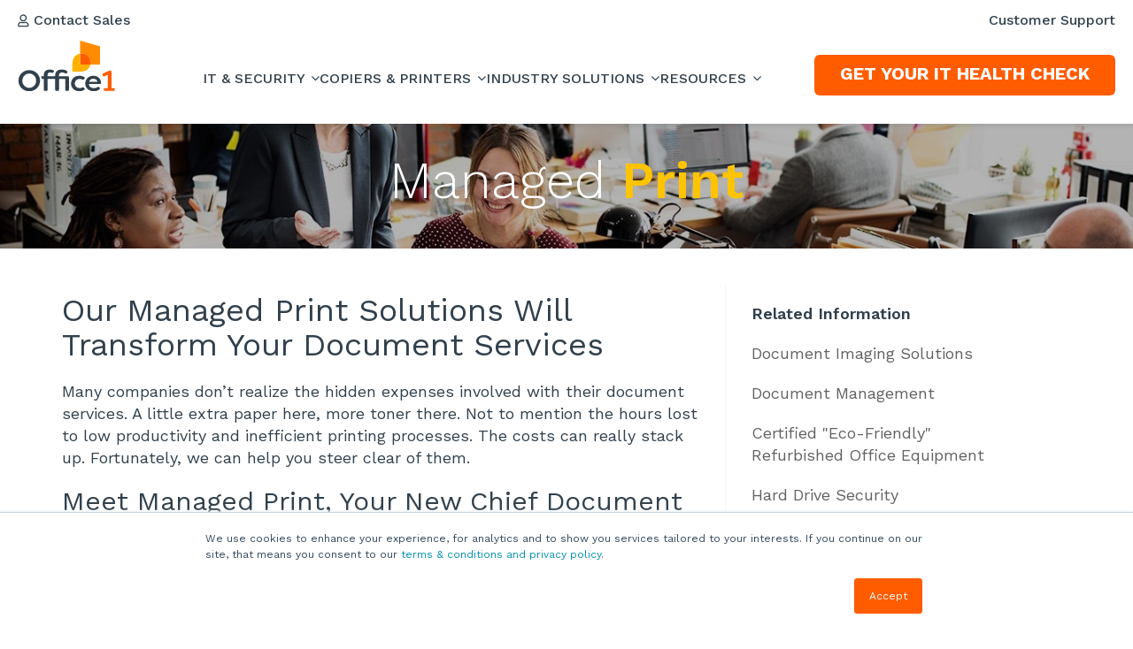

--- FILE ---
content_type: text/html; charset=UTF-8
request_url: https://www.office1.com/managed-print
body_size: 10364
content:
<!doctype html><!--[if lt IE 7]> <html class="no-js lt-ie9 lt-ie8 lt-ie7" lang="en" > <![endif]--><!--[if IE 7]>    <html class="no-js lt-ie9 lt-ie8" lang="en" >        <![endif]--><!--[if IE 8]>    <html class="no-js lt-ie9" lang="en" >               <![endif]--><!--[if gt IE 8]><!--><html class="no-js" lang="en"><!--<![endif]--><head>
    <meta charset="utf-8">
    <meta http-equiv="X-UA-Compatible" content="IE=edge,chrome=1">
    <meta name="author" content="Office1">
    <meta name="description" content="Managed Print Services - Office1’s Managed Print Solutions (MPS) work hard to give you back control over printing costs, save employee time, and boost productivity.">
    <meta name="generator" content="HubSpot">
    <title>Managed Print Services | Print Solutions - Office1</title>
    <link rel="shortcut icon" href="https://www.office1.com/hubfs/01_Favicon_Avatar.png">
    
<meta name="viewport" content="width=device-width, initial-scale=1">

    
    <meta property="og:description" content="Managed Print Services - Office1’s Managed Print Solutions (MPS) work hard to give you back control over printing costs, save employee time, and boost productivity.">
    <meta property="og:title" content="Managed Print Services | Print Solutions - Office1">
    <meta name="twitter:description" content="Managed Print Services - Office1’s Managed Print Solutions (MPS) work hard to give you back control over printing costs, save employee time, and boost productivity.">
    <meta name="twitter:title" content="Managed Print Services | Print Solutions - Office1">

    

    
    <style>
a.cta_button{-moz-box-sizing:content-box !important;-webkit-box-sizing:content-box !important;box-sizing:content-box !important;vertical-align:middle}.hs-breadcrumb-menu{list-style-type:none;margin:0px 0px 0px 0px;padding:0px 0px 0px 0px}.hs-breadcrumb-menu-item{float:left;padding:10px 0px 10px 10px}.hs-breadcrumb-menu-divider:before{content:'›';padding-left:10px}.hs-featured-image-link{border:0}.hs-featured-image{float:right;margin:0 0 20px 20px;max-width:50%}@media (max-width: 568px){.hs-featured-image{float:none;margin:0;width:100%;max-width:100%}}.hs-screen-reader-text{clip:rect(1px, 1px, 1px, 1px);height:1px;overflow:hidden;position:absolute !important;width:1px}
</style>

<link rel="stylesheet" href="https://www.office1.com/hubfs/hub_generated/template_assets/1/174661733640/1741814445475/template_fontawesome-4-7.min.css">
<link rel="stylesheet" href="https://www.office1.com/hubfs/hub_generated/module_assets/1/185553688636/1740793745880/module_Web_Header_-_2025.min.css">
<link rel="stylesheet" href="https://www.office1.com/hubfs/hub_generated/module_assets/1/185280113548/1740793744674/module_Web_Footer_-_2025.css">
    

    
<!--  Added by GoogleAnalytics integration -->
<script>
var _hsp = window._hsp = window._hsp || [];
_hsp.push(['addPrivacyConsentListener', function(consent) { if (consent.allowed || (consent.categories && consent.categories.analytics)) {
  (function(i,s,o,g,r,a,m){i['GoogleAnalyticsObject']=r;i[r]=i[r]||function(){
  (i[r].q=i[r].q||[]).push(arguments)},i[r].l=1*new Date();a=s.createElement(o),
  m=s.getElementsByTagName(o)[0];a.async=1;a.src=g;m.parentNode.insertBefore(a,m)
})(window,document,'script','//www.google-analytics.com/analytics.js','ga');
  ga('create','UA-98569529-1','auto');
  ga('send','pageview');
}}]);
</script>

<!-- /Added by GoogleAnalytics integration -->

<!--  Added by GoogleTagManager integration -->
<script>
var _hsp = window._hsp = window._hsp || [];
window.dataLayer = window.dataLayer || [];
function gtag(){dataLayer.push(arguments);}

var useGoogleConsentModeV2 = true;
var waitForUpdateMillis = 1000;



var hsLoadGtm = function loadGtm() {
    if(window._hsGtmLoadOnce) {
      return;
    }

    if (useGoogleConsentModeV2) {

      gtag('set','developer_id.dZTQ1Zm',true);

      gtag('consent', 'default', {
      'ad_storage': 'denied',
      'analytics_storage': 'denied',
      'ad_user_data': 'denied',
      'ad_personalization': 'denied',
      'wait_for_update': waitForUpdateMillis
      });

      _hsp.push(['useGoogleConsentModeV2'])
    }

    (function(w,d,s,l,i){w[l]=w[l]||[];w[l].push({'gtm.start':
    new Date().getTime(),event:'gtm.js'});var f=d.getElementsByTagName(s)[0],
    j=d.createElement(s),dl=l!='dataLayer'?'&l='+l:'';j.async=true;j.src=
    'https://www.googletagmanager.com/gtm.js?id='+i+dl;f.parentNode.insertBefore(j,f);
    })(window,document,'script','dataLayer','GTM-KPL3WH2');

    window._hsGtmLoadOnce = true;
};

_hsp.push(['addPrivacyConsentListener', function(consent){
  if(consent.allowed || (consent.categories && consent.categories.analytics)){
    hsLoadGtm();
  }
}]);

</script>

<!-- /Added by GoogleTagManager integration -->

    <link rel="canonical" href="https://www.office1.com/managed-print">

<link rel="preconnect" href="https://fonts.googleapis.com">
<link rel="preconnect" href="https://fonts.gstatic.com" crossorigin>
<link rel="preload" href="https://fonts.googleapis.com/css2?family=Work+Sans:ital,wght@0,300;0,400;0,500;0,600;0,700;0,800;0,900;1,400;1,500;1,700;1,900&amp;display=swap" as="style" onload="this.onload=null;this.rel='stylesheet'">
<noscript><link rel="stylesheet" href="https://fonts.googleapis.com/css2?family=Work+Sans:ital,wght@0,300;0,400;0,500;0,600;0,700;0,800;0,900;1,400;1,500;1,700;1,900&amp;display=swap"></noscript>



<!-- Google Tag Manager -->
<script>(function(w,d,s,l,i){w[l]=w[l]||[];w[l].push({'gtm.start':
                                                      new Date().getTime(),event:'gtm.js'});var f=d.getElementsByTagName(s)[0],
      j=d.createElement(s),dl=l!='dataLayer'?'&l='+l:'';j.async=true;j.src=
        'https://www.googletagmanager.com/gtm.js?id='+i+dl;f.parentNode.insertBefore(j,f);
                            })(window,document,'script','dataLayer','GTM-NKNHCX6');</script>
<!-- End Google Tag Manager -->

<!-- Lead Feeder -->
<script>
  (function(){
    window.ldfdr = window.ldfdr || {};
    (function(d, s, ss, fs){
      fs = d.getElementsByTagName(s)[0];
      function ce(src){
        var cs  = d.createElement(s);
        cs.src = src;
        setTimeout(function(){fs.parentNode.insertBefore(cs,fs)}, 1);
      }
      ce(ss);
    })(document, 'script', 'https://sc.lfeeder.com/lftracker_v1_lYNOR8x0qQe8WQJZ.js');
  })();
</script>
<!-- End Lead Feeder -->



<!-- Zoom tag -->
<!-- <script>
(function() {
var zi = document.createElement('script');
zi.type = 'text/javascript';
zi.async = true;
zi.src = 'https://ws.zoominfo.com/pixel/jnR3yw9SSE9grlKbLd12';
var s = document.getElementsByTagName('script')[0];
s.parentNode.insertBefore(zi, s);
})();
</script> -->
<!--<noscript>
<img src="https://ws.zoominfo.com/pixel/jnR3yw9SSE9grlKbLd12"
width="1" height="1" style="display: none;" />
</noscript> -->
<!-- End Zoom tag -->


<meta property="og:image" content="https://www.office1.com/hubfs/Office1-Website-Share-Image.jpg">
<meta property="og:image:width" content="1200">
<meta property="og:image:height" content="627">
<meta property="og:image:alt" content="Managed IT Services | Achieve Your IT Goals | Office1">
<meta name="twitter:image" content="https://www.office1.com/hubfs/Office1-Website-Share-Image.jpg">
<meta name="twitter:image:alt" content="Managed IT Services | Achieve Your IT Goals | Office1">


<meta property="og:url" content="https://www.office1.com/managed-print">
<meta name="twitter:card" content="summary">
<link rel="stylesheet" href="//7052064.fs1.hubspotusercontent-na1.net/hubfs/7052064/hub_generated/template_assets/DEFAULT_ASSET/1767723259071/template_layout.min.css">
<link rel="stylesheet" href="https://www.office1.com/hubfs/hub_generated/template_assets/1/4564232058/1764163585976/template_Hs_Default_Custom_Style.css">




    <style>
.body-container {
  padding-top: 50px;
}
@media (max-width: 767px)
{
.body-container {
  padding-top: 100px;
}
}    
</style>
    

</head>
<body class="   hs-content-id-4958833739 hs-site-page page " style="">
<!--  Added by GoogleTagManager integration -->
<noscript><iframe src="https://www.googletagmanager.com/ns.html?id=GTM-KPL3WH2" height="0" width="0" style="display:none;visibility:hidden"></iframe></noscript>

<!-- /Added by GoogleTagManager integration -->

    <div class="header-container-wrapper">
    <div class="header-container container-fluid">

<div class="row-fluid-wrapper row-depth-1 row-number-1 ">
<div class="row-fluid ">
<div class="span12 widget-span widget-type-global_group " style="" data-widget-type="global_group" data-x="0" data-w="12">
<div class="" data-global-widget-path="generated_global_groups/57607048278.html"><div class="row-fluid-wrapper row-depth-1 row-number-1 ">
<div class="row-fluid ">
<div class="span12 widget-span widget-type-custom_widget " style="" data-widget-type="custom_widget" data-x="0" data-w="12">
<div id="hs_cos_wrapper_module_17240551238301224" class="hs_cos_wrapper hs_cos_wrapper_widget hs_cos_wrapper_type_module" style="" data-hs-cos-general-type="widget" data-hs-cos-type="module">




<script src="https://code.jquery.com/jquery-1.12.4.min.js" integrity="sha256-ZosEbRLbNQzLpnKIkEdrPv7lOy9C27hHQ+Xp8a4MxAQ=" crossorigin="anonymous"></script>
<script src="https://use.fontawesome.com/7650ba8e3e.js" async></script>
<link href="https://www.office1.com/hubfs/hub_generated/template_assets/1/57608020146/1741814448581/template_main_v2.min.css" rel="stylesheet">
<link href="https://cdnjs.cloudflare.com/ajax/libs/magnific-popup.js/1.1.0/magnific-popup.min.css" rel="stylesheet">
<script>
var searchOption="";
var search="";
switch(searchOption){
case 2:
search="<div class='hs-form'><script>(function() {var cx = '"+googleId+"';var gcse = document.createElement('script');gcse.type = 'text/javascript';gcse.async = true;gcse.src = 'https:\/\/cse.google.com/cse.js?cx=' + cx;var s = document.getElementsByTagName('script')[0];s.parentNode.insertBefore(gcse, s);})();<\/script><gcse:search><\/gcse:search><\/div>";
break;
case 3:
search="<div class='hs-form'><script>  (function() {var cx = '"+googleId+"';var gcse = document.createElement('script');gcse.type = 'text/javascript';gcse.async = true;gcse.src = 'https:\/\/cse.google.com/cse.js?cx=' + cx;var s = document.getElementsByTagName('script')[0];s.parentNode.insertBefore(gcse, s);})();<\/script><gcse:searchbox-only resultsUrl='"+resultsUrl+"'><\/gcse:searchbox-only><\/div>";
break;        
}
</script>
<script>
// WOW JS
/*new WOW().init();*/
$(document).ready(function(){
//     $("header .hs-menu-depth-1").last().addClass("filter-list");
$(".menu-cta").unwrap();
$(".header-cta").appendTo(".menu-cta");
})
$(window).scroll(function() {    
var scroll = $(window).scrollTop();
if (scroll >= 500) {
$("body").addClass("darkHeader");
} else {
$("body").removeClass("darkHeader");
}
});
</script>
<style>
.scroll-logo {
display: none !important;
}
.darkHeader .scroll-logo {
display: block !important;
}
.darkHeader .main-logo {
display: none !important;
}
.quick-nav {
transition: all .3s ease;
}
.darkHeader .quick-nav {
transform: scale(1, 0);
overflow: hidden;
display:none;
}
.darkHeader header.header {
height: 84px !important;
}
@media (max-width: 971px) {
.darkHeader .logo-container {
margin-top: 15px;
}
}
</style></div>

</div><!--end widget-span -->
</div><!--end row-->
</div><!--end row-wrapper -->

<div class="row-fluid-wrapper row-depth-1 row-number-2 ">
<div class="row-fluid ">
<div class="span12 widget-span widget-type-custom_widget " style="" data-widget-type="custom_widget" data-x="0" data-w="12">
<div id="hs_cos_wrapper_module_173876654289992" class="hs_cos_wrapper hs_cos_wrapper_widget hs_cos_wrapper_type_module" style="" data-hs-cos-general-type="widget" data-hs-cos-type="module"><header class="site-header">
  <div class="top-nav-wrapper">
    <div class="header-container">
      <div class="top-nav" id="top-nav">
        <div class="nav-col nav-col-left">
          
          
          
          <a href="https://www.office1.com/contact-sales"><svg width="13" height="15" viewbox="0 0 13 15" fill="none" xmlns="http://www.w3.org/2000/svg">
            <path d="M8.71875 8.63251C10.7422 8.63251 12.4102 10.3005 12.4102 12.3239V13.0075C12.4102 13.7458 11.8086 14.32 11.0977 14.32H1.47266C0.734375 14.32 0.160156 13.7458 0.160156 13.0075V12.3239C0.160156 10.3005 1.80078 8.63251 3.82422 8.63251C4.61719 8.63251 4.97266 9.07001 6.28516 9.07001C7.57031 9.07001 7.92578 8.63251 8.71875 8.63251ZM11.0977 13.0075V12.3239C11.0977 11.0114 10.0312 9.94501 8.71875 9.94501C8.30859 9.94501 7.67969 10.3825 6.28516 10.3825C4.86328 10.3825 4.23438 9.94501 3.82422 9.94501C2.51172 9.94501 1.47266 11.0114 1.47266 12.3239V13.0075H11.0977ZM6.28516 8.19501C4.09766 8.19501 2.34766 6.44501 2.34766 4.25751C2.34766 2.09735 4.09766 0.320007 6.28516 0.320007C8.44531 0.320007 10.2227 2.09735 10.2227 4.25751C10.2227 6.44501 8.44531 8.19501 6.28516 8.19501ZM6.28516 1.63251C4.83594 1.63251 3.66016 2.83563 3.66016 4.25751C3.66016 5.70673 4.83594 6.88251 6.28516 6.88251C7.70703 6.88251 8.91016 5.70673 8.91016 4.25751C8.91016 2.83563 7.70703 1.63251 6.28516 1.63251Z" fill="#31404C" />
            </svg> Contact Sales</a>
          
        </div>
        <div class="nav-col nav-col-right">
          <span id="hs_cos_wrapper_module_173876654289992_" class="hs_cos_wrapper hs_cos_wrapper_widget hs_cos_wrapper_type_simple_menu" style="" data-hs-cos-general-type="widget" data-hs-cos-type="simple_menu"><div id="hs_menu_wrapper_module_173876654289992_" class="hs-menu-wrapper active-branch flyouts hs-menu-flow-horizontal" role="navigation" data-sitemap-name="" data-menu-id="" aria-label="Navigation Menu">
 <ul role="menu">
  <li class="hs-menu-item hs-menu-depth-1" role="none"><a href="https://www.office1.com/customer-support" role="menuitem" target="_self">Customer Support</a></li>
 </ul>
</div></span>
        </div>
      </div>
    </div>
  </div>

  <div class="header-nav">
    <div class="header-container">
      <div class="navbar-flex">
        <div class="logo">
          
          <span id="hs_cos_wrapper_module_173876654289992_" class="hs_cos_wrapper hs_cos_wrapper_widget hs_cos_wrapper_type_logo" style="" data-hs-cos-general-type="widget" data-hs-cos-type="logo"><a href="http://office1.com" id="hs-link-module_173876654289992_" style="border-width:0px;border:0px;"><img src="https://www.office1.com/hubfs/Image/office1-logo.svg" class="hs-image-widget " height="59" style="height: auto;width:110px;border-width:0px;border:0px;" width="110" alt="office1-logo" title="office1-logo" loading=""></a></span>
          <div class="logo-favicon">
            <a href="https://www.office1.com/"><img src="https://www.office1.com/hs-fs/hubfs/01_Favicon_Avatar-1.png?width=55&amp;name=01_Favicon_Avatar-1.png" alt="Office1 Logo - Favicon" width="55" srcset="https://www.office1.com/hs-fs/hubfs/01_Favicon_Avatar-1.png?width=28&amp;name=01_Favicon_Avatar-1.png 28w, https://www.office1.com/hs-fs/hubfs/01_Favicon_Avatar-1.png?width=55&amp;name=01_Favicon_Avatar-1.png 55w, https://www.office1.com/hs-fs/hubfs/01_Favicon_Avatar-1.png?width=83&amp;name=01_Favicon_Avatar-1.png 83w, https://www.office1.com/hs-fs/hubfs/01_Favicon_Avatar-1.png?width=110&amp;name=01_Favicon_Avatar-1.png 110w, https://www.office1.com/hs-fs/hubfs/01_Favicon_Avatar-1.png?width=138&amp;name=01_Favicon_Avatar-1.png 138w, https://www.office1.com/hs-fs/hubfs/01_Favicon_Avatar-1.png?width=165&amp;name=01_Favicon_Avatar-1.png 165w" sizes="(max-width: 55px) 100vw, 55px"></a>
          </div>
        </div>
        <nav class="navbar-menu">
          <ul class="nav-items">
            
            <li class="nav-item item-has-children">
              <a href="https://www.office1.com/it-services">IT &amp; Security <div class="child-trigger"><svg version="1.0" xmlns="http://www.w3.org/2000/svg" viewbox="0 0 320 512" height="14" aria-hidden="true"><g id="angle-down1_layer"><path d="M143 352.3L7 216.3c-9.4-9.4-9.4-24.6 0-33.9l22.6-22.6c9.4-9.4 24.6-9.4 33.9 0l96.4 96.4 96.4-96.4c9.4-9.4 24.6-9.4 33.9 0l22.6 22.6c9.4 9.4 9.4 24.6 0 33.9l-136 136c-9.2 9.4-24.4 9.4-33.8 0z" /></g></svg></div></a>              
              
              <div class="mega-menu-dropdown-wrap">
                <div class="mega-menu-top-border"></div>
                <div class="mega-menu-items">
                  
                  <div class="mega-menu-item">
                    <div class="mega-menu-item--hover">
                      <div class="mega-menu-item--inner ">
                        <h4>Managed IT Services</h4>
                        
                        <div class="mega-menu-copy">
                          <p>End IT headaches with reliable, US-based support for your business.</p>
                        </div>
                        
                        <img src="https://www.office1.com/hubfs/Nav%20Dropdown%20Icons.png" alt="Nav Dropdown Icons" class="mega-menu-item--icon" loading="lazy">                      
                        <a href="https://www.office1.com/it-services/managed" class="mega-menu-item--link"></a>
                      </div>
                    </div>
                  </div>
                  
                  <div class="mega-menu-item">
                    <div class="mega-menu-item--hover">
                      <div class="mega-menu-item--inner ">
                        <h4>Managed Security Services (MSS)</h4>
                        
                        <div class="mega-menu-copy">
                          <p><span>Sleep soundly with Managed Security&nbsp;Services (MSS).</span></p>
                        </div>
                        
                        <img src="https://www.office1.com/hubfs/Nav%20Dropdown%20Icons-7.png" alt="Nav Dropdown Icons-7" class="mega-menu-item--icon" loading="lazy">                      
                        <a href="https://www.office1.com/it-services/managed-security" class="mega-menu-item--link"></a>
                      </div>
                    </div>
                  </div>
                  
                  <div class="mega-menu-item">
                    <div class="mega-menu-item--hover">
                      <div class="mega-menu-item--inner ">
                        <h4>Co-Managed IT Services</h4>
                        
                        <div class="mega-menu-copy">
                          <p><span>Unlock the power of cohesion with our Co-Managed Services</span></p>
                        </div>
                        
                        <img src="https://www.office1.com/hubfs/Nav%20Dropdown%20Icons-2.png" alt="Nav Dropdown Icons-2" class="mega-menu-item--icon" loading="lazy">                      
                        <a href="https://www.office1.com/it-services/co-managed" class="mega-menu-item--link"></a>
                      </div>
                    </div>
                  </div>
                  
                  <div class="mega-menu-item">
                    <div class="mega-menu-item--hover">
                      <div class="mega-menu-item--inner ">
                        <h4>Backup &amp; Disaster Recovery (BDR)</h4>
                        
                        <div class="mega-menu-copy">
                          <p><span>Ensure uptime and business continuity.</span></p>
                        </div>
                        
                        <img src="https://www.office1.com/hubfs/Nav%20Dropdown%20Icons-3.png" alt="Nav Dropdown Icons-3" class="mega-menu-item--icon" loading="lazy">                      
                        <a href="https://www.office1.com/it-services/backup-and-disaster-recovery" class="mega-menu-item--link"></a>
                      </div>
                    </div>
                  </div>
                  
                  <div class="mega-menu-item">
                    <div class="mega-menu-item--hover">
                      <div class="mega-menu-item--inner ">
                        <h4>US-based Help Desk Services — 24/7</h4>
                        
                        <div class="mega-menu-copy">
                          <p><span>Managed services = peace of mind.</span></p>
                        </div>
                        
                        <img src="https://www.office1.com/hubfs/Nav%20Dropdown%20Icons-4.png" alt="Nav Dropdown Icons-4" class="mega-menu-item--icon" loading="lazy">                      
                        <a href="https://www.office1.com/it-services/managed" class="mega-menu-item--link"></a>
                      </div>
                    </div>
                  </div>
                  
                  <div class="mega-menu-item">
                    <div class="mega-menu-item--hover">
                      <div class="mega-menu-item--inner ">
                        <h4>Hardware as a Service (HaaS)</h4>
                        
                        <div class="mega-menu-copy">
                          <p><span>The easy way to upgrade your equipment.&nbsp;</span></p>
                        </div>
                        
                        <img src="https://www.office1.com/hubfs/Nav%20Dropdown%20Icons-5.png" alt="Nav Dropdown Icons-5" class="mega-menu-item--icon" loading="lazy">                      
                        <a href="https://www.office1.com/hardware-as-a-service" class="mega-menu-item--link"></a>
                      </div>
                    </div>
                  </div>
                  
                </div>
              </div>
              
            </li>
            
            <li class="nav-item item-has-children">
              <a href="https://www.office1.com/copiers-printers">Copiers &amp; Printers <div class="child-trigger"><svg version="1.0" xmlns="http://www.w3.org/2000/svg" viewbox="0 0 320 512" height="14" aria-hidden="true"><g id="angle-down2_layer"><path d="M143 352.3L7 216.3c-9.4-9.4-9.4-24.6 0-33.9l22.6-22.6c9.4-9.4 24.6-9.4 33.9 0l96.4 96.4 96.4-96.4c9.4-9.4 24.6-9.4 33.9 0l22.6 22.6c9.4 9.4 9.4 24.6 0 33.9l-136 136c-9.2 9.4-24.4 9.4-33.8 0z" /></g></svg></div></a>              
              
              <div class="mega-menu-dropdown-wrap">
                <div class="mega-menu-top-border"></div>
                <div class="mega-menu-items">
                  
                  <div class="mega-menu-item">
                    <div class="mega-menu-item--hover">
                      <div class="mega-menu-item--inner no-copy">
                        <h4>Managed Print Services</h4>
                        
                        <img src="https://www.office1.com/hubfs/Nav%20Dropdown%20Icons-Jan-31-2025-03-33-19-3637-PM.png" alt="Nav Dropdown Icons-Jan-31-2025-03-33-19-3637-PM" class="mega-menu-item--icon" loading="lazy">                      
                        <a href="https://www.office1.com/copiers-printers/managed-print-services" class="mega-menu-item--link"></a>
                      </div>
                    </div>
                  </div>
                  
                  <div class="mega-menu-item">
                    <div class="mega-menu-item--hover">
                      <div class="mega-menu-item--inner no-copy">
                        <h4>Office Copiers &amp; Printers</h4>
                        
                        <img src="https://www.office1.com/hubfs/Nav%20Dropdown%20Icons-1-1.png" alt="Nav Dropdown Icons-1-1" class="mega-menu-item--icon" loading="lazy">                      
                        <a href="https://www.office1.com/copiers-printers/office-printers-and-copiers" class="mega-menu-item--link"></a>
                      </div>
                    </div>
                  </div>
                  
                  <div class="mega-menu-item">
                    <div class="mega-menu-item--hover">
                      <div class="mega-menu-item--inner no-copy">
                        <h4>Copier &amp; Printers Rentals</h4>
                        
                        <img src="https://www.office1.com/hubfs/Nav%20Dropdown%20Icons-2-1.png" alt="Nav Dropdown Icons-2-1" class="mega-menu-item--icon" loading="lazy">                      
                        <a href="https://www.office1.com/copiers-printers/copiers-and-printers-rentals" class="mega-menu-item--link"></a>
                      </div>
                    </div>
                  </div>
                  
                  <div class="mega-menu-item">
                    <div class="mega-menu-item--hover">
                      <div class="mega-menu-item--inner no-copy">
                        <h4>Copier &amp; Printers Leasing</h4>
                        
                        <img src="https://www.office1.com/hubfs/Nav%20Dropdown%20Icons-3-1.png" alt="Nav Dropdown Icons-3-1" class="mega-menu-item--icon" loading="lazy">                      
                        <a href="https://www.office1.com/copiers-printers/copiers-and-printers-lease" class="mega-menu-item--link"></a>
                      </div>
                    </div>
                  </div>
                  
                  <div class="mega-menu-item">
                    <div class="mega-menu-item--hover">
                      <div class="mega-menu-item--inner no-copy">
                        <h4>Document Management</h4>
                        
                        <img src="https://www.office1.com/hubfs/Nav%20Dropdown%20Icons-4-1.png" alt="Nav Dropdown Icons-4-1" class="mega-menu-item--icon" loading="lazy">                      
                        <a href="https://www.office1.com/copiers-printers/document-management" class="mega-menu-item--link"></a>
                      </div>
                    </div>
                  </div>
                  
                  <div class="mega-menu-item">
                    <div class="mega-menu-item--hover">
                      <div class="mega-menu-item--inner no-copy">
                        <h4>Printing Customer Service</h4>
                        
                        <img src="https://www.office1.com/hubfs/Nav%20Dropdown%20Icons-4.png" alt="Nav Dropdown Icons-4" class="mega-menu-item--icon" loading="lazy">                      
                        <a href="https://www.office1.com/copiers-printers/printing-customer-service" class="mega-menu-item--link"></a>
                      </div>
                    </div>
                  </div>
                  
                  <div class="mega-menu-item">
                    <div class="mega-menu-item--hover">
                      <div class="mega-menu-item--inner no-copy">
                        <h4>Production Printing Business Solutions</h4>
                        
                        <img src="https://www.office1.com/hubfs/Nav%20Dropdown%20Icons-6.png" alt="Nav Dropdown Icons-6" class="mega-menu-item--icon" loading="lazy">                      
                        <a href="https://www.office1.com/copiers-printers/production-printing" class="mega-menu-item--link"></a>
                      </div>
                    </div>
                  </div>
                  
                  <div class="mega-menu-item">
                    <div class="mega-menu-item--hover">
                      <div class="mega-menu-item--inner no-copy">
                        <h4>Secure Printing Solutions</h4>
                        
                        <img src="https://www.office1.com/hubfs/Nav%20Dropdown%20Icons-7.png" alt="Nav Dropdown Icons-7" class="mega-menu-item--icon" loading="lazy">                      
                        <a href="https://www.office1.com/copiers-printers/secure-printing-solutions" class="mega-menu-item--link"></a>
                      </div>
                    </div>
                  </div>
                  
                  <div class="mega-menu-item">
                    <div class="mega-menu-item--hover">
                      <div class="mega-menu-item--inner no-copy">
                        <h4>Wide Format Printers</h4>
                        
                        <img src="https://www.office1.com/hubfs/Nav%20Dropdown%20Icons-8.png" alt="Nav Dropdown Icons-8" class="mega-menu-item--icon" loading="lazy">                      
                        <a href="https://www.office1.com/copiers-printers/wide-format-printers" class="mega-menu-item--link"></a>
                      </div>
                    </div>
                  </div>
                  
                </div>
              </div>
              
            </li>
            
            <li class="nav-item item-has-children">
              <a href="https://www.office1.com/industry-solutions">INDUSTRY SOLUTIONS <div class="child-trigger"><svg version="1.0" xmlns="http://www.w3.org/2000/svg" viewbox="0 0 320 512" height="14" aria-hidden="true"><g id="angle-down3_layer"><path d="M143 352.3L7 216.3c-9.4-9.4-9.4-24.6 0-33.9l22.6-22.6c9.4-9.4 24.6-9.4 33.9 0l96.4 96.4 96.4-96.4c9.4-9.4 24.6-9.4 33.9 0l22.6 22.6c9.4 9.4 9.4 24.6 0 33.9l-136 136c-9.2 9.4-24.4 9.4-33.8 0z" /></g></svg></div></a>              
              
              <div class="mega-menu-dropdown-wrap">
                <div class="mega-menu-top-border"></div>
                <div class="mega-menu-items">
                  
                  <div class="mega-menu-item">
                    <div class="mega-menu-item--hover">
                      <div class="mega-menu-item--inner no-copy">
                        <h4>Non-Profit</h4>
                        
                        <img src="https://www.office1.com/hubfs/Nav%20Dropdown%20Icons-Jan-31-2025-03-33-27-8323-PM.png" alt="Nav Dropdown Icons-Jan-31-2025-03-33-27-8323-PM" class="mega-menu-item--icon" loading="lazy">                      
                        <a href="https://www.office1.com/non-profits" class="mega-menu-item--link"></a>
                      </div>
                    </div>
                  </div>
                  
                  <div class="mega-menu-item">
                    <div class="mega-menu-item--hover">
                      <div class="mega-menu-item--inner no-copy">
                        <h4>Hospitality</h4>
                        
                        <img src="https://www.office1.com/hubfs/Nav%20Dropdown%20Icons-1-2.png" alt="Nav Dropdown Icons-1-2" class="mega-menu-item--icon" loading="lazy">                      
                        <a href="https://www.office1.com/hospitality" class="mega-menu-item--link"></a>
                      </div>
                    </div>
                  </div>
                  
                  <div class="mega-menu-item">
                    <div class="mega-menu-item--hover">
                      <div class="mega-menu-item--inner no-copy">
                        <h4>Finance</h4>
                        
                        <img src="https://www.office1.com/hubfs/Nav%20Dropdown%20Icons-2-2.png" alt="Nav Dropdown Icons-2-2" class="mega-menu-item--icon" loading="lazy">                      
                        <a href="https://www.office1.com/finance" class="mega-menu-item--link"></a>
                      </div>
                    </div>
                  </div>
                  
                  <div class="mega-menu-item">
                    <div class="mega-menu-item--hover">
                      <div class="mega-menu-item--inner no-copy">
                        <h4>Legal</h4>
                        
                        <img src="https://www.office1.com/hubfs/Nav%20Dropdown%20Icons-3-2.png" alt="Nav Dropdown Icons-3-2" class="mega-menu-item--icon" loading="lazy">                      
                        <a href="https://www.office1.com/legal" class="mega-menu-item--link"></a>
                      </div>
                    </div>
                  </div>
                  
                  <div class="mega-menu-item">
                    <div class="mega-menu-item--hover">
                      <div class="mega-menu-item--inner no-copy">
                        <h4>Education</h4>
                        
                        <img src="https://www.office1.com/hubfs/Nav%20Dropdown%20Icons-4-2.png" alt="Nav Dropdown Icons-4-2" class="mega-menu-item--icon" loading="lazy">                      
                        <a href="https://www.office1.com/education" class="mega-menu-item--link"></a>
                      </div>
                    </div>
                  </div>
                  
                  <div class="mega-menu-item">
                    <div class="mega-menu-item--hover">
                      <div class="mega-menu-item--inner no-copy">
                        <h4>Cannabis</h4>
                        
                        <img src="https://www.office1.com/hubfs/Nav%20Dropdown%20Icons-5-2.png" alt="Nav Dropdown Icons-5-2" class="mega-menu-item--icon" loading="lazy">                      
                        <a href="https://www.office1.com/cannabis" class="mega-menu-item--link"></a>
                      </div>
                    </div>
                  </div>
                  
                </div>
              </div>
              
            </li>
            
            <li class="nav-item item-has-children">
              <a href="https://www.office1.com/resources">RESOURCES <div class="child-trigger"><svg version="1.0" xmlns="http://www.w3.org/2000/svg" viewbox="0 0 320 512" height="14" aria-hidden="true"><g id="angle-down4_layer"><path d="M143 352.3L7 216.3c-9.4-9.4-9.4-24.6 0-33.9l22.6-22.6c9.4-9.4 24.6-9.4 33.9 0l96.4 96.4 96.4-96.4c9.4-9.4 24.6-9.4 33.9 0l22.6 22.6c9.4 9.4 9.4 24.6 0 33.9l-136 136c-9.2 9.4-24.4 9.4-33.8 0z" /></g></svg></div></a>              
              
              <div class="mega-menu-dropdown-wrap">
                <div class="mega-menu-top-border"></div>
                <div class="mega-menu-items">
                  
                  <div class="mega-menu-item">
                    <div class="mega-menu-item--hover">
                      <div class="mega-menu-item--inner ">
                        <h4>Education</h4>
                        
                        <div class="mega-menu-copy">
                          <ul>
<li><a href="https://www.office1.com/blog" rel="noopener">Blog</a></li>
<li><a href="https://www.office1.com/resources?resource=ebook-and-webinar" rel="noopener">E-book, Webinars &amp; More</a></li>
<li><a href="https://www.office1.com/resources?resource=tool" rel="noopener">Quizzes</a></li>
<li><a href="https://www.office1.com/resources?resource=informational-flyer" rel="noopener">One Pagers</a></li>
</ul>
                        </div>
                        
                        <img src="https://www.office1.com/hubfs/Nav%20Dropdown%20Icons-Jan-31-2025-03-33-36-6427-PM.png" alt="Nav Dropdown Icons-Jan-31-2025-03-33-36-6427-PM" class="mega-menu-item--icon" loading="lazy">                      
                        
                      </div>
                    </div>
                  </div>
                  
                  <div class="mega-menu-item">
                    <div class="mega-menu-item--hover">
                      <div class="mega-menu-item--inner ">
                        <h4>Why Office1?</h4>
                        
                        <div class="mega-menu-copy">
                          <ul>
<li><a href="https://www.office1.com/about-us" rel="noopener">About Us</a></li>
<li><a href="https://www.office1.com/case-study" rel="noopener">Case Studies</a></li>
</ul>
                        </div>
                        
                        <img src="https://www.office1.com/hubfs/Nav%20Dropdown%20Icons-1-3.png" alt="Nav Dropdown Icons-1-3" class="mega-menu-item--icon" loading="lazy">                      
                        
                      </div>
                    </div>
                  </div>
                  
                  <div class="mega-menu-item">
                    <div class="mega-menu-item--hover">
                      <div class="mega-menu-item--inner ">
                        <h4>Customer Resources</h4>
                        
                        <div class="mega-menu-copy">
                          <ul>
<li><a href="https://offers.office1.com/your-welcome-package" rel="noopener">Welcome Package</a></li>
<li><a href="https://knowledge.office1.com/knowledge" rel="noopener">Knowledge Base</a></li>
</ul>
                        </div>
                        
                        <img src="https://www.office1.com/hubfs/Nav%20Dropdown%20Icons-2-3.png" alt="Nav Dropdown Icons-2-3" class="mega-menu-item--icon" loading="lazy">                      
                        
                      </div>
                    </div>
                  </div>
                  
                </div>
              </div>
              
            </li>
            
          </ul>
        </nav>
        <div class="nav-cta" id="nav-cta">
          <span id="hs_cos_wrapper_module_173876654289992_" class="hs_cos_wrapper hs_cos_wrapper_widget hs_cos_wrapper_type_cta" style="" data-hs-cos-general-type="widget" data-hs-cos-type="cta"><!--HubSpot Call-to-Action Code --><span class="hs-cta-wrapper" id="hs-cta-wrapper-ae6b250a-fe93-4bf2-bf12-31e463250bc9"><span class="hs-cta-node hs-cta-ae6b250a-fe93-4bf2-bf12-31e463250bc9" id="hs-cta-ae6b250a-fe93-4bf2-bf12-31e463250bc9"><!--[if lte IE 8]><div id="hs-cta-ie-element"></div><![endif]--><a href="https://hubspot-cta-redirect-na2-prod.s3.amazonaws.com/cta/redirect/2626519/ae6b250a-fe93-4bf2-bf12-31e463250bc9" target="_blank" rel="noopener"><img class="hs-cta-img" id="hs-cta-img-ae6b250a-fe93-4bf2-bf12-31e463250bc9" style="border-width:0px;" src="https://hubspot-no-cache-na2-prod.s3.amazonaws.com/cta/default/2626519/ae6b250a-fe93-4bf2-bf12-31e463250bc9.png" alt="Get Your IT Health Check"></a></span><script charset="utf-8" src="/hs/cta/cta/current.js"></script><script type="text/javascript"> hbspt.cta._relativeUrls=true;hbspt.cta.load(2626519, 'ae6b250a-fe93-4bf2-bf12-31e463250bc9', {"useNewLoader":"true","region":"na2"}); </script></span><!-- end HubSpot Call-to-Action Code --></span>
        </div>
      </div>
    </div>
  </div>

</header></div>

</div><!--end widget-span -->
</div><!--end row-->
</div><!--end row-wrapper -->
</div>
</div><!--end widget-span -->
</div><!--end row-->
</div><!--end row-wrapper -->

    </div><!--end header -->
</div><!--end header wrapper -->

<div class="body-container-wrapper">
    <div class="body-container container-fluid">

<div class="row-fluid-wrapper row-depth-1 row-number-1 ">
<div class="row-fluid ">
<div class="span12 widget-span widget-type-cell " style="" data-widget-type="cell" data-x="0" data-w="12">

<div class="row-fluid-wrapper row-depth-1 row-number-2 ">
<div class="row-fluid ">
<div class="span12 widget-span widget-type-widget_container " style="" data-widget-type="widget_container" data-x="0" data-w="12">
<span id="hs_cos_wrapper_module_147766452176030745" class="hs_cos_wrapper hs_cos_wrapper_widget_container hs_cos_wrapper_type_widget_container" style="" data-hs-cos-general-type="widget_container" data-hs-cos-type="widget_container"><div id="hs_cos_wrapper_widget_4958829236" class="hs_cos_wrapper hs_cos_wrapper_widget hs_cos_wrapper_type_custom_widget" style="" data-hs-cos-general-type="widget" data-hs-cos-type="custom_widget"><section class="small-header hero-banner" style="background-image: url('https://www.office1.com/hubfs/managed-services-header-_1_.webp');">
    <div class="container">
        <div class="small-header-wrap">
            <h1>Managed <span>Print</span></h1>
            <h2></h2>
        </div>
    </div>
    <div class="mask" style="opacity: 0.3"></div>
	
	<style>
		.small-header-wrap h2 span {
      color: #ffc400;
		}
	</style>
</section></div></span>
</div><!--end widget-span -->
</div><!--end row-->
</div><!--end row-wrapper -->

</div><!--end widget-span -->
</div><!--end row-->
</div><!--end row-wrapper -->

<div class="row-fluid-wrapper row-depth-1 row-number-3 ">
<div class="row-fluid ">
<div class="container">


<div class="span12 widget-span widget-type-cell " style="" data-widget-type="cell" data-x="0" data-w="12">

<div class="row-fluid-wrapper row-depth-1 row-number-4 ">
<div class="row-fluid ">
<div class="span8 widget-span widget-type-cell two-column-left-content" style="" data-widget-type="cell" data-x="0" data-w="8">

<div class="row-fluid-wrapper row-depth-1 row-number-5 ">
<div class="row-fluid ">
<div class="span12 widget-span widget-type-cell " style="" data-widget-type="cell" data-x="0" data-w="12">

<div class="row-fluid-wrapper row-depth-1 row-number-6 ">
<div class="row-fluid ">
<div class="span12 widget-span widget-type-rich_text widget-type-rich_text--standard" style="" data-widget-type="rich_text" data-x="0" data-w="12">
<div class="cell-wrapper layout-widget-wrapper">
<span id="hs_cos_wrapper_module_14780750734502228" class="hs_cos_wrapper hs_cos_wrapper_widget hs_cos_wrapper_type_rich_text" style="" data-hs-cos-general-type="widget" data-hs-cos-type="rich_text"><h2>Our Managed Print Solutions Will Transform Your Document Services</h2>
<p>Many companies don’t realize the hidden expenses involved with their document services. A little extra paper here, more toner there. Not to mention the hours lost to low productivity and inefficient printing processes. The costs can really stack up. Fortunately, we can help you steer clear of them.</p>
<h3>Meet Managed Print, Your New Chief Document Officer</h3>
<p>You don’t need to hire someone to manage every printer and copier. Office1’s Managed Print Solutions (MPS) work hard to give you back control over printing costs, save employee time, and boost productivity.</p>
<p>Let us help you squeeze every ounce of value out of your printers, copiers, scanners, and fax machines. Want more? We’ll even provide all supplies, repairs, and network support for every device you have under contract.</p></span>
</div><!--end layout-widget-wrapper -->
</div><!--end widget-span -->
</div><!--end row-->
</div><!--end row-wrapper -->

<div class="row-fluid-wrapper row-depth-1 row-number-7 ">
<div class="row-fluid ">
<div class="img-wrap-basic">
<div class="span12 widget-span widget-type-linked_image " style="" data-widget-type="linked_image" data-x="0" data-w="12">
<div class="cell-wrapper layout-widget-wrapper">
<span id="hs_cos_wrapper_module_14780750796373021" class="hs_cos_wrapper hs_cos_wrapper_widget hs_cos_wrapper_type_linked_image" style="" data-hs-cos-general-type="widget" data-hs-cos-type="linked_image"><img src="https://www.office1.com/hs-fs/hubfs/printersj.jpg?width=720&amp;height=329&amp;name=printersj.jpg" class="hs-image-widget " width="720" height="329" style="max-width: 100%; height: auto;" alt="Managed Print - Office1" title="Managed Print - Office1" loading="lazy" srcset="https://www.office1.com/hs-fs/hubfs/printersj.jpg?width=360&amp;height=165&amp;name=printersj.jpg 360w, https://www.office1.com/hs-fs/hubfs/printersj.jpg?width=720&amp;height=329&amp;name=printersj.jpg 720w, https://www.office1.com/hs-fs/hubfs/printersj.jpg?width=1080&amp;height=494&amp;name=printersj.jpg 1080w, https://www.office1.com/hs-fs/hubfs/printersj.jpg?width=1440&amp;height=658&amp;name=printersj.jpg 1440w, https://www.office1.com/hs-fs/hubfs/printersj.jpg?width=1800&amp;height=823&amp;name=printersj.jpg 1800w, https://www.office1.com/hs-fs/hubfs/printersj.jpg?width=2160&amp;height=987&amp;name=printersj.jpg 2160w" sizes="(max-width: 720px) 100vw, 720px"></span></div><!--end layout-widget-wrapper -->
</div><!--end widget-span -->
              </div>
</div><!--end row-->
</div><!--end row-wrapper -->

<div class="row-fluid-wrapper row-depth-1 row-number-8 ">
<div class="row-fluid ">
<div class="span12 widget-span widget-type-rich_text widget-type-rich_text--last" style="" data-widget-type="rich_text" data-x="0" data-w="12">
<div class="cell-wrapper layout-widget-wrapper">
<span id="hs_cos_wrapper_module_14780750828703822" class="hs_cos_wrapper hs_cos_wrapper_widget hs_cos_wrapper_type_rich_text" style="" data-hs-cos-general-type="widget" data-hs-cos-type="rich_text"><h3>The First Step Toward Efficient Printing</h3>
<p>For more than 35 years, we’ve built our reputation on helping businesses optimize their print technology. MPS streamlines your print fleet by replacing inefficient devices, minimizing your vendors, and tracking your print activity. With MPS, you can:</p>
<ul>
<li>Consolidate costs</li>
<li>Keep costs lower and more predictable</li>
<li>Avoid costly and time-consuming surprise repairs</li>
<li>Keep printers up and running</li>
<li>Cut document production expenses</li>
<li>Redirect big print jobs to keep the queue moving</li>
</ul>
<h4>Don’t Lose Any More Money—Managed Print Awaits&nbsp;</h4>
<p>Why settle for just a hardware salesman or a print supervisor? Our experienced team of print specialists go beyond the basics to assess your current printing structure, proactively come up with printing solutions, replenish supplies, reduce your environmental impact, boost productivity, and help you save money. When it comes to your office technology, we can optimize everything—right down to every last document.</p></span>
</div><!--end layout-widget-wrapper -->
</div><!--end widget-span -->
</div><!--end row-->
</div><!--end row-wrapper -->

<div class="row-fluid-wrapper row-depth-1 row-number-9 ">
<div class="row-fluid ">
<div class="span12 widget-span widget-type-custom_widget " style="" data-widget-type="custom_widget" data-x="0" data-w="12">
<div id="hs_cos_wrapper_module_1553025494555101" class="hs_cos_wrapper hs_cos_wrapper_widget hs_cos_wrapper_type_module widget-type-rich_text" style="" data-hs-cos-general-type="widget" data-hs-cos-type="module"><span id="hs_cos_wrapper_module_1553025494555101_" class="hs_cos_wrapper hs_cos_wrapper_widget hs_cos_wrapper_type_rich_text" style="" data-hs-cos-general-type="widget" data-hs-cos-type="rich_text"><h2 style="font-size: 24px; line-height: 1.25; text-align: center;"><span style="color: #ff5c00;"><span><span style="font-size: 36px;"><strong>Want to learn more?<span>&nbsp;</span><br></strong></span><span style="color: #31404c;">Let us know a good time to reach you and we’d be happy to connect!</span></span></span></h2></span></div>

</div><!--end widget-span -->
</div><!--end row-->
</div><!--end row-wrapper -->

<div class="row-fluid-wrapper row-depth-1 row-number-10 ">
<div class="row-fluid ">
<div class="span12 widget-span widget-type-custom_widget " style="" data-widget-type="custom_widget" data-x="0" data-w="12">
<div id="hs_cos_wrapper_module_1553025561994113" class="hs_cos_wrapper hs_cos_wrapper_widget hs_cos_wrapper_type_module widget-type-rich_text" style="" data-hs-cos-general-type="widget" data-hs-cos-type="module"><span id="hs_cos_wrapper_module_1553025561994113_" class="hs_cos_wrapper hs_cos_wrapper_widget hs_cos_wrapper_type_rich_text" style="" data-hs-cos-general-type="widget" data-hs-cos-type="rich_text"><!--[if lte IE 8]>
<script charset="utf-8" type="text/javascript" src="//js.hsforms.net/forms/v2-legacy.js"></script>
<![endif]-->
<script charset="utf-8" type="text/javascript" src="//js.hsforms.net/forms/v2.js"></script>
<script>// <![CDATA[
hbspt.forms.create({
	portalId: "2626519",
	formId: "fafb6b9c-7f6e-45d3-ad3f-ae188cc44a6d"
});
// ]]></script></span></div>

</div><!--end widget-span -->
</div><!--end row-->
</div><!--end row-wrapper -->

</div><!--end widget-span -->
</div><!--end row-->
</div><!--end row-wrapper -->

</div><!--end widget-span -->
<div class="span4 widget-span widget-type-cell " style="" data-widget-type="cell" data-x="8" data-w="4">

<div class="row-fluid-wrapper row-depth-1 row-number-11 ">
<div class="row-fluid ">
<div class="span12 widget-span widget-type-cell right-sidebar" style="" data-widget-type="cell" data-x="0" data-w="12">

<div class="row-fluid-wrapper row-depth-1 row-number-12 ">
<div class="row-fluid ">
<div class="span12 widget-span widget-type-widget_container " style="" data-widget-type="widget_container" data-x="0" data-w="12">
<span id="hs_cos_wrapper_module_1490046144731627" class="hs_cos_wrapper hs_cos_wrapper_widget_container hs_cos_wrapper_type_widget_container" style="" data-hs-cos-general-type="widget_container" data-hs-cos-type="widget_container"><div id="hs_cos_wrapper_widget_1502300655450" class="hs_cos_wrapper hs_cos_wrapper_widget hs_cos_wrapper_type_section_header" style="" data-hs-cos-general-type="widget" data-hs-cos-type="section_header"><div class="page-header section-header"><p class="secondary-header"><span id="hs_cos_wrapper_subheader" class="section-subheader">Related Information</span></p></div></div>
<div id="hs_cos_wrapper_widget_1596059428692" class="hs_cos_wrapper hs_cos_wrapper_widget hs_cos_wrapper_type_global_widget hs_global_widget" style="" data-hs-cos-general-type="widget" data-hs-cos-type="global_widget" data-global-widget-id="4959168586"><div id="hs_menu_wrapper_widget_1596059428692" class="hs-menu-wrapper active-branch flyouts hs-menu-flow-horizontal" role="navigation" data-sitemap-name="" data-menu-id="" aria-label="Navigation Menu">
 <ul role="menu">
  <li class="hs-menu-item hs-menu-depth-1" role="none"><a href="https://www.office1.com/document-imaging-solutions" role="menuitem" target="_self">Document Imaging Solutions</a></li>
  <li class="hs-menu-item hs-menu-depth-1" role="none"><a href="https://www.office1.com/document-management" role="menuitem" target="_self">Document Management</a></li>
  <li class="hs-menu-item hs-menu-depth-1" role="none"><a href="https://www.office1.com/certified-eco-friendly-refurbished-office-equipment" role="menuitem" target="_self">Certified "Eco-Friendly" Refurbished Office Equipment</a></li>
  <li class="hs-menu-item hs-menu-depth-1" role="none"><a href="https://www.office1.com/hard-drive-security" role="menuitem" target="_self">Hard Drive Security</a></li>
  <li class="hs-menu-item hs-menu-depth-1" role="none"><a href="https://www.office1.com/proactive-services" role="menuitem" target="_self">Proactive Customer Service</a></li>
  <li class="hs-menu-item hs-menu-depth-1" role="none"><a href="https://www.office1.com/printtq" role="menuitem" target="_self">PrintTQ</a></li>
 </ul>
</div></div></span>
</div><!--end widget-span -->
</div><!--end row-->
</div><!--end row-wrapper -->

<div class="row-fluid-wrapper row-depth-1 row-number-13 ">
<div class="row-fluid ">
<div class="span12 widget-span widget-type-rich_text sidebar-item" style="" data-widget-type="rich_text" data-x="0" data-w="12">
<div class="cell-wrapper layout-widget-wrapper">
<span id="hs_cos_wrapper_module_147808352710044955" class="hs_cos_wrapper hs_cos_wrapper_widget hs_cos_wrapper_type_rich_text" style="" data-hs-cos-general-type="widget" data-hs-cos-type="rich_text"></span>
</div><!--end layout-widget-wrapper -->
</div><!--end widget-span -->
</div><!--end row-->
</div><!--end row-wrapper -->

<div class="row-fluid-wrapper row-depth-1 row-number-14 ">
<div class="row-fluid ">
<div class="span12 widget-span widget-type-cta " style="" data-widget-type="cta" data-x="0" data-w="12">
<div class="cell-wrapper layout-widget-wrapper">
<span id="hs_cos_wrapper_module_1500416006605139" class="hs_cos_wrapper hs_cos_wrapper_widget hs_cos_wrapper_type_cta" style="" data-hs-cos-general-type="widget" data-hs-cos-type="cta"></span></div><!--end layout-widget-wrapper -->
</div><!--end widget-span -->
</div><!--end row-->
</div><!--end row-wrapper -->

</div><!--end widget-span -->
</div><!--end row-->
</div><!--end row-wrapper -->

</div><!--end widget-span -->
</div><!--end row-->
</div><!--end row-wrapper -->

</div><!--end widget-span -->


</div>
</div><!--end row-->
</div><!--end row-wrapper -->

    </div><!--end body -->
</div><!--end body wrapper -->

<div class="footer-container-wrapper">
    <div class="footer-container container-fluid">

<div class="row-fluid-wrapper row-depth-1 row-number-1 ">
<div class="row-fluid ">
<div class="span12 widget-span widget-type-global_group " style="" data-widget-type="global_group" data-x="0" data-w="12">
<div class="" data-global-widget-path="generated_global_groups/4726688246.html"><div class="row-fluid-wrapper row-depth-1 row-number-1 ">
<div class="row-fluid ">
<div class="span12 widget-span widget-type-custom_widget " style="" data-widget-type="custom_widget" data-x="0" data-w="12">
<div id="hs_cos_wrapper_module_1738239972518108" class="hs_cos_wrapper hs_cos_wrapper_widget hs_cos_wrapper_type_module" style="" data-hs-cos-general-type="widget" data-hs-cos-type="module"><div class="nw-footer-container">
  <div class="content-wrapper">
    <div class="footer-top">
      <span id="hs_cos_wrapper_module_1738239972518108_" class="hs_cos_wrapper hs_cos_wrapper_widget hs_cos_wrapper_type_simple_menu" style="" data-hs-cos-general-type="widget" data-hs-cos-type="simple_menu"><div id="hs_menu_wrapper_module_1738239972518108_" class="hs-menu-wrapper active-branch flyouts hs-menu-flow-horizontal" role="navigation" data-sitemap-name="" data-menu-id="" aria-label="Navigation Menu">
 <ul role="menu">
  <li class="hs-menu-item hs-menu-depth-1 hs-item-has-children" role="none"><a href="javascript:void(0);" aria-haspopup="true" aria-expanded="false" role="menuitem" target="_self">Company</a>
   <ul role="menu" class="hs-menu-children-wrapper">
    <li class="hs-menu-item hs-menu-depth-2" role="none"><a href="https://www.office1.com/about-us" role="menuitem" target="_self">About Us</a></li>
    <li class="hs-menu-item hs-menu-depth-2" role="none"><a href="https://www.applicantpro.com/openings/office1/jobs" role="menuitem" target="_blank" rel="noopener">Careers</a></li>
    <li class="hs-menu-item hs-menu-depth-2" role="none"><a href="https://www.office1.com/locations" role="menuitem" target="_self">Locations</a></li>
    <li class="hs-menu-item hs-menu-depth-2" role="none"><a href="https://www.office1.com/partners" role="menuitem" target="_self">Partners</a></li>
    <li class="hs-menu-item hs-menu-depth-2" role="none"><a href="https://www.office1.com/customer-support" role="menuitem" target="_self">Contact Us</a></li>
   </ul></li>
  <li class="hs-menu-item hs-menu-depth-1 hs-item-has-children" role="none"><a href="javascript:void(0);" aria-haspopup="true" aria-expanded="false" role="menuitem" target="_self">Customers</a>
   <ul role="menu" class="hs-menu-children-wrapper">
    <li class="hs-menu-item hs-menu-depth-2" role="none"><a href="https://www.office1.com/customer-support" role="menuitem" target="_self">Customer Support</a></li>
    <li class="hs-menu-item hs-menu-depth-2" role="none"><a href="https://knowledge.office1.com/knowledge" role="menuitem" target="_blank" rel="noopener">Knowledge Base</a></li>
    <li class="hs-menu-item hs-menu-depth-2" role="none"><a href="tel:(844)%20343-0722" role="menuitem" target="_self">(844) 343-0722</a></li>
   </ul></li>
  <li class="hs-menu-item hs-menu-depth-1 hs-item-has-children" role="none"><a href="javascript:void(0);" aria-haspopup="true" aria-expanded="false" role="menuitem" target="_self">Resources</a>
   <ul role="menu" class="hs-menu-children-wrapper">
    <li class="hs-menu-item hs-menu-depth-2" role="none"><a href="https://www.office1.com/blog" role="menuitem" target="_self">Blog</a></li>
    <li class="hs-menu-item hs-menu-depth-2" role="none"><a href="https://www.office1.com/resources?resource=ebook-and-webinar" role="menuitem" target="_self">E-book, Webinars &amp; More</a></li>
    <li class="hs-menu-item hs-menu-depth-2" role="none"><a href="https://www.office1.com/resources?resource=tool" role="menuitem" target="_self">Quizzes</a></li>
    <li class="hs-menu-item hs-menu-depth-2" role="none"><a href="https://www.office1.com/resources?resource=informational-flyer" role="menuitem" target="_self">One Pagers</a></li>
   </ul></li>
 </ul>
</div></span>
    </div>
    <div class="footer-logo">
      
	
	
		
	
	 
	<img src="https://www.office1.com/hs-fs/hubfs/Frame%201979.png?width=166&amp;height=103&amp;name=Frame%201979.png" alt="Frame 1979" loading="lazy" width="166" height="103" style="max-width: 100%; height: auto;" srcset="https://www.office1.com/hs-fs/hubfs/Frame%201979.png?width=83&amp;height=52&amp;name=Frame%201979.png 83w, https://www.office1.com/hs-fs/hubfs/Frame%201979.png?width=166&amp;height=103&amp;name=Frame%201979.png 166w, https://www.office1.com/hs-fs/hubfs/Frame%201979.png?width=249&amp;height=155&amp;name=Frame%201979.png 249w, https://www.office1.com/hs-fs/hubfs/Frame%201979.png?width=332&amp;height=206&amp;name=Frame%201979.png 332w, https://www.office1.com/hs-fs/hubfs/Frame%201979.png?width=415&amp;height=258&amp;name=Frame%201979.png 415w, https://www.office1.com/hs-fs/hubfs/Frame%201979.png?width=498&amp;height=309&amp;name=Frame%201979.png 498w" sizes="(max-width: 166px) 100vw, 166px">

    </div>
    <div class="footer-social">
      <ul>
        
        <li>
          
          
            <a href="https://www.facebook.com/Office1HQ/" target="_blank" rel="noopener">
              
              
              
                
              
               
              <img src="https://www.office1.com/hubfs/Facebook.svg" alt="Facebook" loading="lazy" width="39" height="39" style="max-width: 100%; height: auto;">
            
            </a>
        </li>
        
        <li>
          
          
            <a href="https://www.instagram.com/office1hq/" target="_blank" rel="noopener">
              
              
              
                
              
               
              <img src="https://www.office1.com/hubfs/Instagram.svg" alt="Instagram" loading="lazy" width="39" height="39" style="max-width: 100%; height: auto;">
            
            </a>
        </li>
        
        <li>
          
          
            <a href="https://www.linkedin.com/company/office1/" target="_blank" rel="noopener">
              
              
              
                
              
               
              <img src="https://www.office1.com/hubfs/LinkedIn.svg" alt="LinkedIn" loading="lazy" width="39" height="39" style="max-width: 100%; height: auto;">
            
            </a>
        </li>
        
        <li>
          
          
            <a href="https://twitter.com/office1hq" target="_blank" rel="noopener">
              
              
              
                
              
               
              <img src="https://www.office1.com/hubfs/X.svg" alt="X" loading="lazy" width="39" height="39" style="max-width: 100%; height: auto;">
            
            </a>
        </li>
        
        <li>
          
          
            <a href="https://www.youtube.com/channel/UCzYGuazdk15vBArA780Powg" target="_blank" rel="noopener">
              
              
              
                
              
               
              <img src="https://www.office1.com/hubfs/Youtube.svg" alt="Youtube" loading="lazy" width="39" height="39" style="max-width: 100%; height: auto;">
            
            </a>
        </li>
        
      </ul>
    </div>
    <div class="copy-menu">
      <span id="hs_cos_wrapper_module_1738239972518108_" class="hs_cos_wrapper hs_cos_wrapper_widget hs_cos_wrapper_type_simple_menu" style="" data-hs-cos-general-type="widget" data-hs-cos-type="simple_menu"><div id="hs_menu_wrapper_module_1738239972518108_" class="hs-menu-wrapper active-branch flyouts hs-menu-flow-horizontal" role="navigation" data-sitemap-name="" data-menu-id="" aria-label="Navigation Menu">
 <ul role="menu">
  <li class="hs-menu-item hs-menu-depth-1" role="none"><a href="javascript:void(0);" role="menuitem" target="_self">Copyright © 2025 Office1</a></li>
  <li class="hs-menu-item hs-menu-depth-1" role="none"><a href="https://www.office1.com/privacy-policy" role="menuitem" target="_self">Privacy Policy</a></li>
 </ul>
</div></span>
    </div>
  </div>
</div></div>

</div><!--end widget-span -->
</div><!--end row-->
</div><!--end row-wrapper -->
</div>
</div><!--end widget-span -->
</div><!--end row-->
</div><!--end row-wrapper -->

<div class="row-fluid-wrapper row-depth-1 row-number-2 ">
<div class="row-fluid ">
<div class="span12 widget-span widget-type-raw_jinja " style="" data-widget-type="raw_jinja" data-x="0" data-w="12">
<script>
 
$( ".sidebar-submenu li > a" ).click(function() {
        var element = $(this).parent('li');
        
        //console.log(element);
        
            if(element.hasClass( "show-submenu" )){
                    if (element.hasClass("hs-item-has-children")) {
				 	    element.removeClass('show-submenu');
                    }
				    element.find('li').removeClass('show-submenu');
                    element.find('.hs-menu-children-wrapper li').removeClass('active-submenu-pointer');
				    element.find('ul').slideUp();
			}
			else{
                    
                    if (element.hasClass("hs-menu-depth-1")){
                        element.addClass('active-submenu');
                    }
                    if (element.hasClass("hs-menu-depth-2")){
                        element.addClass('active-submenu-pointer');
                    }
                    if (element.hasClass("hs-item-has-children")) {
    			 	    element.addClass('show-submenu');
                         element.removeClass('active-submenu');
                          element.find('.hs-menu-children-wrapper li').removeClass('active-submenu-pointer');
                    }
				    element.children('ul').slideDown();
				    element.siblings('li').children('ul').slideUp();
				    element.siblings('li').removeClass('show-submenu');	
                    element.siblings('li').removeClass('active-submenu');    
                    element.siblings('li').removeClass('active-submenu-pointer');  
                    
			}			
		});
        
        


</script></div><!--end widget-span -->

</div><!--end row-->
</div><!--end row-wrapper -->

    </div><!--end footer -->
</div><!--end footer wrapper -->

    <script src="/hs/hsstatic/jquery-libs/static-1.4/jquery/jquery-1.11.2.js"></script>
<script src="/hs/hsstatic/jquery-libs/static-1.4/jquery-migrate/jquery-migrate-1.2.1.js"></script>
<script>hsjQuery = window['jQuery'];</script>
<!-- HubSpot performance collection script -->
<script defer src="/hs/hsstatic/content-cwv-embed/static-1.1293/embed.js"></script>
<script>
var hsVars = hsVars || {}; hsVars['language'] = 'en';
</script>

<script src="/hs/hsstatic/cos-i18n/static-1.53/bundles/project.js"></script>
<script src="https://www.office1.com/hubfs/hub_generated/module_assets/1/185553688636/1740793745880/module_Web_Header_-_2025.min.js"></script>

<!-- Start of HubSpot Analytics Code -->
<script type="text/javascript">
var _hsq = _hsq || [];
_hsq.push(["setContentType", "standard-page"]);
_hsq.push(["setCanonicalUrl", "https:\/\/www.office1.com\/managed-print"]);
_hsq.push(["setPageId", "4958833739"]);
_hsq.push(["setContentMetadata", {
    "contentPageId": 4958833739,
    "legacyPageId": "4958833739",
    "contentFolderId": null,
    "contentGroupId": null,
    "abTestId": null,
    "languageVariantId": 4958833739,
    "languageCode": null,
    
    
}]);
</script>

<script type="text/javascript" id="hs-script-loader" async defer src="/hs/scriptloader/2626519.js"></script>
<!-- End of HubSpot Analytics Code -->


<script type="text/javascript">
var hsVars = {
    render_id: "a733f846-0202-4015-9c9d-e2c4b6bde755",
    ticks: 1767760155806,
    page_id: 4958833739,
    
    content_group_id: 0,
    portal_id: 2626519,
    app_hs_base_url: "https://app-na2.hubspot.com",
    cp_hs_base_url: "https://cp-na2.hubspot.com",
    language: "en",
    analytics_page_type: "standard-page",
    scp_content_type: "",
    
    analytics_page_id: "4958833739",
    category_id: 1,
    folder_id: 0,
    is_hubspot_user: false
}
</script>


<script defer src="/hs/hsstatic/HubspotToolsMenu/static-1.432/js/index.js"></script>

<!-- Google Tag Manager (noscript) -->
<noscript><iframe src="https://www.googletagmanager.com/ns.html?id=GTM-NKNHCX6" height="0" width="0" style="display:none;visibility:hidden"></iframe></noscript>
<!-- End Google Tag Manager (noscript) -->



    
    <!-- Generated by the HubSpot Template Builder - template version 1.03 -->

</body></html>

--- FILE ---
content_type: text/html; charset=utf-8
request_url: https://www.google.com/recaptcha/enterprise/anchor?ar=1&k=6LdGZJsoAAAAAIwMJHRwqiAHA6A_6ZP6bTYpbgSX&co=aHR0cHM6Ly93d3cub2ZmaWNlMS5jb206NDQz&hl=en&v=PoyoqOPhxBO7pBk68S4YbpHZ&size=invisible&badge=inline&anchor-ms=20000&execute-ms=30000&cb=3382kdlhfry9
body_size: 49045
content:
<!DOCTYPE HTML><html dir="ltr" lang="en"><head><meta http-equiv="Content-Type" content="text/html; charset=UTF-8">
<meta http-equiv="X-UA-Compatible" content="IE=edge">
<title>reCAPTCHA</title>
<style type="text/css">
/* cyrillic-ext */
@font-face {
  font-family: 'Roboto';
  font-style: normal;
  font-weight: 400;
  font-stretch: 100%;
  src: url(//fonts.gstatic.com/s/roboto/v48/KFO7CnqEu92Fr1ME7kSn66aGLdTylUAMa3GUBHMdazTgWw.woff2) format('woff2');
  unicode-range: U+0460-052F, U+1C80-1C8A, U+20B4, U+2DE0-2DFF, U+A640-A69F, U+FE2E-FE2F;
}
/* cyrillic */
@font-face {
  font-family: 'Roboto';
  font-style: normal;
  font-weight: 400;
  font-stretch: 100%;
  src: url(//fonts.gstatic.com/s/roboto/v48/KFO7CnqEu92Fr1ME7kSn66aGLdTylUAMa3iUBHMdazTgWw.woff2) format('woff2');
  unicode-range: U+0301, U+0400-045F, U+0490-0491, U+04B0-04B1, U+2116;
}
/* greek-ext */
@font-face {
  font-family: 'Roboto';
  font-style: normal;
  font-weight: 400;
  font-stretch: 100%;
  src: url(//fonts.gstatic.com/s/roboto/v48/KFO7CnqEu92Fr1ME7kSn66aGLdTylUAMa3CUBHMdazTgWw.woff2) format('woff2');
  unicode-range: U+1F00-1FFF;
}
/* greek */
@font-face {
  font-family: 'Roboto';
  font-style: normal;
  font-weight: 400;
  font-stretch: 100%;
  src: url(//fonts.gstatic.com/s/roboto/v48/KFO7CnqEu92Fr1ME7kSn66aGLdTylUAMa3-UBHMdazTgWw.woff2) format('woff2');
  unicode-range: U+0370-0377, U+037A-037F, U+0384-038A, U+038C, U+038E-03A1, U+03A3-03FF;
}
/* math */
@font-face {
  font-family: 'Roboto';
  font-style: normal;
  font-weight: 400;
  font-stretch: 100%;
  src: url(//fonts.gstatic.com/s/roboto/v48/KFO7CnqEu92Fr1ME7kSn66aGLdTylUAMawCUBHMdazTgWw.woff2) format('woff2');
  unicode-range: U+0302-0303, U+0305, U+0307-0308, U+0310, U+0312, U+0315, U+031A, U+0326-0327, U+032C, U+032F-0330, U+0332-0333, U+0338, U+033A, U+0346, U+034D, U+0391-03A1, U+03A3-03A9, U+03B1-03C9, U+03D1, U+03D5-03D6, U+03F0-03F1, U+03F4-03F5, U+2016-2017, U+2034-2038, U+203C, U+2040, U+2043, U+2047, U+2050, U+2057, U+205F, U+2070-2071, U+2074-208E, U+2090-209C, U+20D0-20DC, U+20E1, U+20E5-20EF, U+2100-2112, U+2114-2115, U+2117-2121, U+2123-214F, U+2190, U+2192, U+2194-21AE, U+21B0-21E5, U+21F1-21F2, U+21F4-2211, U+2213-2214, U+2216-22FF, U+2308-230B, U+2310, U+2319, U+231C-2321, U+2336-237A, U+237C, U+2395, U+239B-23B7, U+23D0, U+23DC-23E1, U+2474-2475, U+25AF, U+25B3, U+25B7, U+25BD, U+25C1, U+25CA, U+25CC, U+25FB, U+266D-266F, U+27C0-27FF, U+2900-2AFF, U+2B0E-2B11, U+2B30-2B4C, U+2BFE, U+3030, U+FF5B, U+FF5D, U+1D400-1D7FF, U+1EE00-1EEFF;
}
/* symbols */
@font-face {
  font-family: 'Roboto';
  font-style: normal;
  font-weight: 400;
  font-stretch: 100%;
  src: url(//fonts.gstatic.com/s/roboto/v48/KFO7CnqEu92Fr1ME7kSn66aGLdTylUAMaxKUBHMdazTgWw.woff2) format('woff2');
  unicode-range: U+0001-000C, U+000E-001F, U+007F-009F, U+20DD-20E0, U+20E2-20E4, U+2150-218F, U+2190, U+2192, U+2194-2199, U+21AF, U+21E6-21F0, U+21F3, U+2218-2219, U+2299, U+22C4-22C6, U+2300-243F, U+2440-244A, U+2460-24FF, U+25A0-27BF, U+2800-28FF, U+2921-2922, U+2981, U+29BF, U+29EB, U+2B00-2BFF, U+4DC0-4DFF, U+FFF9-FFFB, U+10140-1018E, U+10190-1019C, U+101A0, U+101D0-101FD, U+102E0-102FB, U+10E60-10E7E, U+1D2C0-1D2D3, U+1D2E0-1D37F, U+1F000-1F0FF, U+1F100-1F1AD, U+1F1E6-1F1FF, U+1F30D-1F30F, U+1F315, U+1F31C, U+1F31E, U+1F320-1F32C, U+1F336, U+1F378, U+1F37D, U+1F382, U+1F393-1F39F, U+1F3A7-1F3A8, U+1F3AC-1F3AF, U+1F3C2, U+1F3C4-1F3C6, U+1F3CA-1F3CE, U+1F3D4-1F3E0, U+1F3ED, U+1F3F1-1F3F3, U+1F3F5-1F3F7, U+1F408, U+1F415, U+1F41F, U+1F426, U+1F43F, U+1F441-1F442, U+1F444, U+1F446-1F449, U+1F44C-1F44E, U+1F453, U+1F46A, U+1F47D, U+1F4A3, U+1F4B0, U+1F4B3, U+1F4B9, U+1F4BB, U+1F4BF, U+1F4C8-1F4CB, U+1F4D6, U+1F4DA, U+1F4DF, U+1F4E3-1F4E6, U+1F4EA-1F4ED, U+1F4F7, U+1F4F9-1F4FB, U+1F4FD-1F4FE, U+1F503, U+1F507-1F50B, U+1F50D, U+1F512-1F513, U+1F53E-1F54A, U+1F54F-1F5FA, U+1F610, U+1F650-1F67F, U+1F687, U+1F68D, U+1F691, U+1F694, U+1F698, U+1F6AD, U+1F6B2, U+1F6B9-1F6BA, U+1F6BC, U+1F6C6-1F6CF, U+1F6D3-1F6D7, U+1F6E0-1F6EA, U+1F6F0-1F6F3, U+1F6F7-1F6FC, U+1F700-1F7FF, U+1F800-1F80B, U+1F810-1F847, U+1F850-1F859, U+1F860-1F887, U+1F890-1F8AD, U+1F8B0-1F8BB, U+1F8C0-1F8C1, U+1F900-1F90B, U+1F93B, U+1F946, U+1F984, U+1F996, U+1F9E9, U+1FA00-1FA6F, U+1FA70-1FA7C, U+1FA80-1FA89, U+1FA8F-1FAC6, U+1FACE-1FADC, U+1FADF-1FAE9, U+1FAF0-1FAF8, U+1FB00-1FBFF;
}
/* vietnamese */
@font-face {
  font-family: 'Roboto';
  font-style: normal;
  font-weight: 400;
  font-stretch: 100%;
  src: url(//fonts.gstatic.com/s/roboto/v48/KFO7CnqEu92Fr1ME7kSn66aGLdTylUAMa3OUBHMdazTgWw.woff2) format('woff2');
  unicode-range: U+0102-0103, U+0110-0111, U+0128-0129, U+0168-0169, U+01A0-01A1, U+01AF-01B0, U+0300-0301, U+0303-0304, U+0308-0309, U+0323, U+0329, U+1EA0-1EF9, U+20AB;
}
/* latin-ext */
@font-face {
  font-family: 'Roboto';
  font-style: normal;
  font-weight: 400;
  font-stretch: 100%;
  src: url(//fonts.gstatic.com/s/roboto/v48/KFO7CnqEu92Fr1ME7kSn66aGLdTylUAMa3KUBHMdazTgWw.woff2) format('woff2');
  unicode-range: U+0100-02BA, U+02BD-02C5, U+02C7-02CC, U+02CE-02D7, U+02DD-02FF, U+0304, U+0308, U+0329, U+1D00-1DBF, U+1E00-1E9F, U+1EF2-1EFF, U+2020, U+20A0-20AB, U+20AD-20C0, U+2113, U+2C60-2C7F, U+A720-A7FF;
}
/* latin */
@font-face {
  font-family: 'Roboto';
  font-style: normal;
  font-weight: 400;
  font-stretch: 100%;
  src: url(//fonts.gstatic.com/s/roboto/v48/KFO7CnqEu92Fr1ME7kSn66aGLdTylUAMa3yUBHMdazQ.woff2) format('woff2');
  unicode-range: U+0000-00FF, U+0131, U+0152-0153, U+02BB-02BC, U+02C6, U+02DA, U+02DC, U+0304, U+0308, U+0329, U+2000-206F, U+20AC, U+2122, U+2191, U+2193, U+2212, U+2215, U+FEFF, U+FFFD;
}
/* cyrillic-ext */
@font-face {
  font-family: 'Roboto';
  font-style: normal;
  font-weight: 500;
  font-stretch: 100%;
  src: url(//fonts.gstatic.com/s/roboto/v48/KFO7CnqEu92Fr1ME7kSn66aGLdTylUAMa3GUBHMdazTgWw.woff2) format('woff2');
  unicode-range: U+0460-052F, U+1C80-1C8A, U+20B4, U+2DE0-2DFF, U+A640-A69F, U+FE2E-FE2F;
}
/* cyrillic */
@font-face {
  font-family: 'Roboto';
  font-style: normal;
  font-weight: 500;
  font-stretch: 100%;
  src: url(//fonts.gstatic.com/s/roboto/v48/KFO7CnqEu92Fr1ME7kSn66aGLdTylUAMa3iUBHMdazTgWw.woff2) format('woff2');
  unicode-range: U+0301, U+0400-045F, U+0490-0491, U+04B0-04B1, U+2116;
}
/* greek-ext */
@font-face {
  font-family: 'Roboto';
  font-style: normal;
  font-weight: 500;
  font-stretch: 100%;
  src: url(//fonts.gstatic.com/s/roboto/v48/KFO7CnqEu92Fr1ME7kSn66aGLdTylUAMa3CUBHMdazTgWw.woff2) format('woff2');
  unicode-range: U+1F00-1FFF;
}
/* greek */
@font-face {
  font-family: 'Roboto';
  font-style: normal;
  font-weight: 500;
  font-stretch: 100%;
  src: url(//fonts.gstatic.com/s/roboto/v48/KFO7CnqEu92Fr1ME7kSn66aGLdTylUAMa3-UBHMdazTgWw.woff2) format('woff2');
  unicode-range: U+0370-0377, U+037A-037F, U+0384-038A, U+038C, U+038E-03A1, U+03A3-03FF;
}
/* math */
@font-face {
  font-family: 'Roboto';
  font-style: normal;
  font-weight: 500;
  font-stretch: 100%;
  src: url(//fonts.gstatic.com/s/roboto/v48/KFO7CnqEu92Fr1ME7kSn66aGLdTylUAMawCUBHMdazTgWw.woff2) format('woff2');
  unicode-range: U+0302-0303, U+0305, U+0307-0308, U+0310, U+0312, U+0315, U+031A, U+0326-0327, U+032C, U+032F-0330, U+0332-0333, U+0338, U+033A, U+0346, U+034D, U+0391-03A1, U+03A3-03A9, U+03B1-03C9, U+03D1, U+03D5-03D6, U+03F0-03F1, U+03F4-03F5, U+2016-2017, U+2034-2038, U+203C, U+2040, U+2043, U+2047, U+2050, U+2057, U+205F, U+2070-2071, U+2074-208E, U+2090-209C, U+20D0-20DC, U+20E1, U+20E5-20EF, U+2100-2112, U+2114-2115, U+2117-2121, U+2123-214F, U+2190, U+2192, U+2194-21AE, U+21B0-21E5, U+21F1-21F2, U+21F4-2211, U+2213-2214, U+2216-22FF, U+2308-230B, U+2310, U+2319, U+231C-2321, U+2336-237A, U+237C, U+2395, U+239B-23B7, U+23D0, U+23DC-23E1, U+2474-2475, U+25AF, U+25B3, U+25B7, U+25BD, U+25C1, U+25CA, U+25CC, U+25FB, U+266D-266F, U+27C0-27FF, U+2900-2AFF, U+2B0E-2B11, U+2B30-2B4C, U+2BFE, U+3030, U+FF5B, U+FF5D, U+1D400-1D7FF, U+1EE00-1EEFF;
}
/* symbols */
@font-face {
  font-family: 'Roboto';
  font-style: normal;
  font-weight: 500;
  font-stretch: 100%;
  src: url(//fonts.gstatic.com/s/roboto/v48/KFO7CnqEu92Fr1ME7kSn66aGLdTylUAMaxKUBHMdazTgWw.woff2) format('woff2');
  unicode-range: U+0001-000C, U+000E-001F, U+007F-009F, U+20DD-20E0, U+20E2-20E4, U+2150-218F, U+2190, U+2192, U+2194-2199, U+21AF, U+21E6-21F0, U+21F3, U+2218-2219, U+2299, U+22C4-22C6, U+2300-243F, U+2440-244A, U+2460-24FF, U+25A0-27BF, U+2800-28FF, U+2921-2922, U+2981, U+29BF, U+29EB, U+2B00-2BFF, U+4DC0-4DFF, U+FFF9-FFFB, U+10140-1018E, U+10190-1019C, U+101A0, U+101D0-101FD, U+102E0-102FB, U+10E60-10E7E, U+1D2C0-1D2D3, U+1D2E0-1D37F, U+1F000-1F0FF, U+1F100-1F1AD, U+1F1E6-1F1FF, U+1F30D-1F30F, U+1F315, U+1F31C, U+1F31E, U+1F320-1F32C, U+1F336, U+1F378, U+1F37D, U+1F382, U+1F393-1F39F, U+1F3A7-1F3A8, U+1F3AC-1F3AF, U+1F3C2, U+1F3C4-1F3C6, U+1F3CA-1F3CE, U+1F3D4-1F3E0, U+1F3ED, U+1F3F1-1F3F3, U+1F3F5-1F3F7, U+1F408, U+1F415, U+1F41F, U+1F426, U+1F43F, U+1F441-1F442, U+1F444, U+1F446-1F449, U+1F44C-1F44E, U+1F453, U+1F46A, U+1F47D, U+1F4A3, U+1F4B0, U+1F4B3, U+1F4B9, U+1F4BB, U+1F4BF, U+1F4C8-1F4CB, U+1F4D6, U+1F4DA, U+1F4DF, U+1F4E3-1F4E6, U+1F4EA-1F4ED, U+1F4F7, U+1F4F9-1F4FB, U+1F4FD-1F4FE, U+1F503, U+1F507-1F50B, U+1F50D, U+1F512-1F513, U+1F53E-1F54A, U+1F54F-1F5FA, U+1F610, U+1F650-1F67F, U+1F687, U+1F68D, U+1F691, U+1F694, U+1F698, U+1F6AD, U+1F6B2, U+1F6B9-1F6BA, U+1F6BC, U+1F6C6-1F6CF, U+1F6D3-1F6D7, U+1F6E0-1F6EA, U+1F6F0-1F6F3, U+1F6F7-1F6FC, U+1F700-1F7FF, U+1F800-1F80B, U+1F810-1F847, U+1F850-1F859, U+1F860-1F887, U+1F890-1F8AD, U+1F8B0-1F8BB, U+1F8C0-1F8C1, U+1F900-1F90B, U+1F93B, U+1F946, U+1F984, U+1F996, U+1F9E9, U+1FA00-1FA6F, U+1FA70-1FA7C, U+1FA80-1FA89, U+1FA8F-1FAC6, U+1FACE-1FADC, U+1FADF-1FAE9, U+1FAF0-1FAF8, U+1FB00-1FBFF;
}
/* vietnamese */
@font-face {
  font-family: 'Roboto';
  font-style: normal;
  font-weight: 500;
  font-stretch: 100%;
  src: url(//fonts.gstatic.com/s/roboto/v48/KFO7CnqEu92Fr1ME7kSn66aGLdTylUAMa3OUBHMdazTgWw.woff2) format('woff2');
  unicode-range: U+0102-0103, U+0110-0111, U+0128-0129, U+0168-0169, U+01A0-01A1, U+01AF-01B0, U+0300-0301, U+0303-0304, U+0308-0309, U+0323, U+0329, U+1EA0-1EF9, U+20AB;
}
/* latin-ext */
@font-face {
  font-family: 'Roboto';
  font-style: normal;
  font-weight: 500;
  font-stretch: 100%;
  src: url(//fonts.gstatic.com/s/roboto/v48/KFO7CnqEu92Fr1ME7kSn66aGLdTylUAMa3KUBHMdazTgWw.woff2) format('woff2');
  unicode-range: U+0100-02BA, U+02BD-02C5, U+02C7-02CC, U+02CE-02D7, U+02DD-02FF, U+0304, U+0308, U+0329, U+1D00-1DBF, U+1E00-1E9F, U+1EF2-1EFF, U+2020, U+20A0-20AB, U+20AD-20C0, U+2113, U+2C60-2C7F, U+A720-A7FF;
}
/* latin */
@font-face {
  font-family: 'Roboto';
  font-style: normal;
  font-weight: 500;
  font-stretch: 100%;
  src: url(//fonts.gstatic.com/s/roboto/v48/KFO7CnqEu92Fr1ME7kSn66aGLdTylUAMa3yUBHMdazQ.woff2) format('woff2');
  unicode-range: U+0000-00FF, U+0131, U+0152-0153, U+02BB-02BC, U+02C6, U+02DA, U+02DC, U+0304, U+0308, U+0329, U+2000-206F, U+20AC, U+2122, U+2191, U+2193, U+2212, U+2215, U+FEFF, U+FFFD;
}
/* cyrillic-ext */
@font-face {
  font-family: 'Roboto';
  font-style: normal;
  font-weight: 900;
  font-stretch: 100%;
  src: url(//fonts.gstatic.com/s/roboto/v48/KFO7CnqEu92Fr1ME7kSn66aGLdTylUAMa3GUBHMdazTgWw.woff2) format('woff2');
  unicode-range: U+0460-052F, U+1C80-1C8A, U+20B4, U+2DE0-2DFF, U+A640-A69F, U+FE2E-FE2F;
}
/* cyrillic */
@font-face {
  font-family: 'Roboto';
  font-style: normal;
  font-weight: 900;
  font-stretch: 100%;
  src: url(//fonts.gstatic.com/s/roboto/v48/KFO7CnqEu92Fr1ME7kSn66aGLdTylUAMa3iUBHMdazTgWw.woff2) format('woff2');
  unicode-range: U+0301, U+0400-045F, U+0490-0491, U+04B0-04B1, U+2116;
}
/* greek-ext */
@font-face {
  font-family: 'Roboto';
  font-style: normal;
  font-weight: 900;
  font-stretch: 100%;
  src: url(//fonts.gstatic.com/s/roboto/v48/KFO7CnqEu92Fr1ME7kSn66aGLdTylUAMa3CUBHMdazTgWw.woff2) format('woff2');
  unicode-range: U+1F00-1FFF;
}
/* greek */
@font-face {
  font-family: 'Roboto';
  font-style: normal;
  font-weight: 900;
  font-stretch: 100%;
  src: url(//fonts.gstatic.com/s/roboto/v48/KFO7CnqEu92Fr1ME7kSn66aGLdTylUAMa3-UBHMdazTgWw.woff2) format('woff2');
  unicode-range: U+0370-0377, U+037A-037F, U+0384-038A, U+038C, U+038E-03A1, U+03A3-03FF;
}
/* math */
@font-face {
  font-family: 'Roboto';
  font-style: normal;
  font-weight: 900;
  font-stretch: 100%;
  src: url(//fonts.gstatic.com/s/roboto/v48/KFO7CnqEu92Fr1ME7kSn66aGLdTylUAMawCUBHMdazTgWw.woff2) format('woff2');
  unicode-range: U+0302-0303, U+0305, U+0307-0308, U+0310, U+0312, U+0315, U+031A, U+0326-0327, U+032C, U+032F-0330, U+0332-0333, U+0338, U+033A, U+0346, U+034D, U+0391-03A1, U+03A3-03A9, U+03B1-03C9, U+03D1, U+03D5-03D6, U+03F0-03F1, U+03F4-03F5, U+2016-2017, U+2034-2038, U+203C, U+2040, U+2043, U+2047, U+2050, U+2057, U+205F, U+2070-2071, U+2074-208E, U+2090-209C, U+20D0-20DC, U+20E1, U+20E5-20EF, U+2100-2112, U+2114-2115, U+2117-2121, U+2123-214F, U+2190, U+2192, U+2194-21AE, U+21B0-21E5, U+21F1-21F2, U+21F4-2211, U+2213-2214, U+2216-22FF, U+2308-230B, U+2310, U+2319, U+231C-2321, U+2336-237A, U+237C, U+2395, U+239B-23B7, U+23D0, U+23DC-23E1, U+2474-2475, U+25AF, U+25B3, U+25B7, U+25BD, U+25C1, U+25CA, U+25CC, U+25FB, U+266D-266F, U+27C0-27FF, U+2900-2AFF, U+2B0E-2B11, U+2B30-2B4C, U+2BFE, U+3030, U+FF5B, U+FF5D, U+1D400-1D7FF, U+1EE00-1EEFF;
}
/* symbols */
@font-face {
  font-family: 'Roboto';
  font-style: normal;
  font-weight: 900;
  font-stretch: 100%;
  src: url(//fonts.gstatic.com/s/roboto/v48/KFO7CnqEu92Fr1ME7kSn66aGLdTylUAMaxKUBHMdazTgWw.woff2) format('woff2');
  unicode-range: U+0001-000C, U+000E-001F, U+007F-009F, U+20DD-20E0, U+20E2-20E4, U+2150-218F, U+2190, U+2192, U+2194-2199, U+21AF, U+21E6-21F0, U+21F3, U+2218-2219, U+2299, U+22C4-22C6, U+2300-243F, U+2440-244A, U+2460-24FF, U+25A0-27BF, U+2800-28FF, U+2921-2922, U+2981, U+29BF, U+29EB, U+2B00-2BFF, U+4DC0-4DFF, U+FFF9-FFFB, U+10140-1018E, U+10190-1019C, U+101A0, U+101D0-101FD, U+102E0-102FB, U+10E60-10E7E, U+1D2C0-1D2D3, U+1D2E0-1D37F, U+1F000-1F0FF, U+1F100-1F1AD, U+1F1E6-1F1FF, U+1F30D-1F30F, U+1F315, U+1F31C, U+1F31E, U+1F320-1F32C, U+1F336, U+1F378, U+1F37D, U+1F382, U+1F393-1F39F, U+1F3A7-1F3A8, U+1F3AC-1F3AF, U+1F3C2, U+1F3C4-1F3C6, U+1F3CA-1F3CE, U+1F3D4-1F3E0, U+1F3ED, U+1F3F1-1F3F3, U+1F3F5-1F3F7, U+1F408, U+1F415, U+1F41F, U+1F426, U+1F43F, U+1F441-1F442, U+1F444, U+1F446-1F449, U+1F44C-1F44E, U+1F453, U+1F46A, U+1F47D, U+1F4A3, U+1F4B0, U+1F4B3, U+1F4B9, U+1F4BB, U+1F4BF, U+1F4C8-1F4CB, U+1F4D6, U+1F4DA, U+1F4DF, U+1F4E3-1F4E6, U+1F4EA-1F4ED, U+1F4F7, U+1F4F9-1F4FB, U+1F4FD-1F4FE, U+1F503, U+1F507-1F50B, U+1F50D, U+1F512-1F513, U+1F53E-1F54A, U+1F54F-1F5FA, U+1F610, U+1F650-1F67F, U+1F687, U+1F68D, U+1F691, U+1F694, U+1F698, U+1F6AD, U+1F6B2, U+1F6B9-1F6BA, U+1F6BC, U+1F6C6-1F6CF, U+1F6D3-1F6D7, U+1F6E0-1F6EA, U+1F6F0-1F6F3, U+1F6F7-1F6FC, U+1F700-1F7FF, U+1F800-1F80B, U+1F810-1F847, U+1F850-1F859, U+1F860-1F887, U+1F890-1F8AD, U+1F8B0-1F8BB, U+1F8C0-1F8C1, U+1F900-1F90B, U+1F93B, U+1F946, U+1F984, U+1F996, U+1F9E9, U+1FA00-1FA6F, U+1FA70-1FA7C, U+1FA80-1FA89, U+1FA8F-1FAC6, U+1FACE-1FADC, U+1FADF-1FAE9, U+1FAF0-1FAF8, U+1FB00-1FBFF;
}
/* vietnamese */
@font-face {
  font-family: 'Roboto';
  font-style: normal;
  font-weight: 900;
  font-stretch: 100%;
  src: url(//fonts.gstatic.com/s/roboto/v48/KFO7CnqEu92Fr1ME7kSn66aGLdTylUAMa3OUBHMdazTgWw.woff2) format('woff2');
  unicode-range: U+0102-0103, U+0110-0111, U+0128-0129, U+0168-0169, U+01A0-01A1, U+01AF-01B0, U+0300-0301, U+0303-0304, U+0308-0309, U+0323, U+0329, U+1EA0-1EF9, U+20AB;
}
/* latin-ext */
@font-face {
  font-family: 'Roboto';
  font-style: normal;
  font-weight: 900;
  font-stretch: 100%;
  src: url(//fonts.gstatic.com/s/roboto/v48/KFO7CnqEu92Fr1ME7kSn66aGLdTylUAMa3KUBHMdazTgWw.woff2) format('woff2');
  unicode-range: U+0100-02BA, U+02BD-02C5, U+02C7-02CC, U+02CE-02D7, U+02DD-02FF, U+0304, U+0308, U+0329, U+1D00-1DBF, U+1E00-1E9F, U+1EF2-1EFF, U+2020, U+20A0-20AB, U+20AD-20C0, U+2113, U+2C60-2C7F, U+A720-A7FF;
}
/* latin */
@font-face {
  font-family: 'Roboto';
  font-style: normal;
  font-weight: 900;
  font-stretch: 100%;
  src: url(//fonts.gstatic.com/s/roboto/v48/KFO7CnqEu92Fr1ME7kSn66aGLdTylUAMa3yUBHMdazQ.woff2) format('woff2');
  unicode-range: U+0000-00FF, U+0131, U+0152-0153, U+02BB-02BC, U+02C6, U+02DA, U+02DC, U+0304, U+0308, U+0329, U+2000-206F, U+20AC, U+2122, U+2191, U+2193, U+2212, U+2215, U+FEFF, U+FFFD;
}

</style>
<link rel="stylesheet" type="text/css" href="https://www.gstatic.com/recaptcha/releases/PoyoqOPhxBO7pBk68S4YbpHZ/styles__ltr.css">
<script nonce="Vs-uMmI2v9TwQTn2KlHZsg" type="text/javascript">window['__recaptcha_api'] = 'https://www.google.com/recaptcha/enterprise/';</script>
<script type="text/javascript" src="https://www.gstatic.com/recaptcha/releases/PoyoqOPhxBO7pBk68S4YbpHZ/recaptcha__en.js" nonce="Vs-uMmI2v9TwQTn2KlHZsg">
      
    </script></head>
<body><div id="rc-anchor-alert" class="rc-anchor-alert">This reCAPTCHA is for testing purposes only. Please report to the site admin if you are seeing this.</div>
<input type="hidden" id="recaptcha-token" value="[base64]">
<script type="text/javascript" nonce="Vs-uMmI2v9TwQTn2KlHZsg">
      recaptcha.anchor.Main.init("[\x22ainput\x22,[\x22bgdata\x22,\x22\x22,\[base64]/[base64]/UltIKytdPWE6KGE8MjA0OD9SW0grK109YT4+NnwxOTI6KChhJjY0NTEyKT09NTUyOTYmJnErMTxoLmxlbmd0aCYmKGguY2hhckNvZGVBdChxKzEpJjY0NTEyKT09NTYzMjA/[base64]/MjU1OlI/[base64]/[base64]/[base64]/[base64]/[base64]/[base64]/[base64]/[base64]/[base64]/[base64]\x22,\[base64]\\u003d\x22,\x22N8KLwr0kw7Uowpk5W8KzcjlKwr3DmMKxw4jCulHDvMKHwrg6w5gec30Kwpo/[base64]/Cs8O4O8KSRcKXw6wBQ8OOw6/Dt8O0w4VocsKfw7DDjxhoScK9wqDCmm/CisKQWU1OZ8ORH8KEw4t7OcKJwpojblAiw7sKwq07w4/CuAbDrMKXC004woUuw6Ifwog9w6dFNsKbW8K+RcO5wo4+w5oawqfDpG9WwqZrw7nCkgvCnDYJRAtuw49NLsKFwrLCkMO6wp7Dn8KQw7U3wopWw5J+w7cTw5LCgH/CpsKKJsK/Z2lvV8KUwpZvS8OMMgp/[base64]/[base64]/CrC/CicOQZHxadsOAOsO+w5oXwoDCgsKDRUZmw4TCr3xUw5ooDsOjWiojZiwsd8K/w4bDkMOSwqzCuMOiw6V/wpxwZBXDisKteHvCgg4ewqFBWMKrwo3Cu8KZw7bDn8O0w6ECwqxfw5HDgMKxcMKJwrDDjng/Z2/ChsOvw6RRw64SwogAwoHCnRcpakppO0RgasOaV8ODfcKfwqnCicKMQcKFw55pwop6w4pyDzPChTkAfS7CojfCm8Ksw5bClkN5asO/w5rCpMKRfcONw4DCjHRLw73CqEUBw6dJGMKeGFXDqSUMdMOOFsKhMsKuw58awq0wXcOxw4rCo8OWbXbDpcKyw4vDgcOow4QJwpsRYWUjwrvDik0vDcKRBMK8XcO1w4knfx3CjVt3M0x1wp7Cp8KIw7lQSMK/Ag1NMRkcMMO6ejAeAMOoSMO0HFIdQsOqw5jCvsOzwoTCssKFRz3DgsKHwpzCsh4Tw65pwofDvBfDuiLDvcO7w73CkG43a0Rpwrl/DDXDolfCsmd6F2R2G8KMK8Kqwr/[base64]/fhI0csO+w4PDrcOvw6HDv8OqLEHCsVnDh8KvRcK8w5g7wpnCtcOGwpx8wrNOXjMywqrCmsOYBcKVwp5ewq/CilzDlgTDpcK6w6/CucKDWcKcw6xpwq/CucOBw5NMwoPCv3XDuRbDkTEewrLCozPDrgFUTMKxbsOow4Rfw7nCgMOuUsKaNFlvVsOGw7zDusOPwo7Dt8KCwpTCgsK3IMKjSDHCrWvDhcOow63CnMO6w47DlMKoBsOlwocLCGIrCX/DpsOfGcOSwrZUw54Cw6DDgMK6w60MwqjDpcKxTcKAw7Bsw7Y3N8OSDi3CqXXCs0dlw5LDvcKRMi3Co0E3G0jCo8K4R8O5wrV2w4DDjMO9ACp4HsOrE2NXYsOjflfDug9Nw4/CgXhEwqbCuC3CtwYdwrIpwrvDm8OTwqnCrCELWcOqZ8K1RS1/XBPDvTzCocKFwqDDkDZAw7nDi8KfI8KPG8OZc8KlwpvCuTzDmMO8w4lHw5FJwrzClB3CjBYaP8Osw7HCl8KYwqs+QMOfworCnMOGExPDljXDuwbDn3kyWmLDrcO+wqVwCWHDh3hVOnI1wqVQw5nCkTRka8OOw4J0VsKtTgABw4VzUsOGw6sowqF2FUB4YMOZwpViXm/DmsKyLsKUw48eKcOIwq01XVvDpmbClzTDkATDsXhow5QDecKTwocww4oDe2XCusOxMcK+w4jDvXrCjydSw7/Djm7Dlm3CiMOQw4DClB4mVmLDscOgwp1wwrltJMKkHXLCisKdwprDpjUcIFzDv8Oew5xYPnzCg8OIwolcw6zDpMO+c1R/RsO5w712wq/DqcO6FcOXw57CvMKuwpNkYn4zwpfCoCjCgMKow7bCosKrPcOmwqrCqW5qw7XChUM0wrbCuF8pwqojwoPDoX8uw68iw4LCisOwIT/Dr3DCjC/CsSMsw7/[base64]/e8OIS1ZLwo7DocKSwqDCkMOJJ8Oaw5DDvMOHfsKXLEzDkinDkVPCgWnDs8OvwoTDo8OJwo3CtQ5DIQgDecKgw4rClBF8wqdlSSrDgh/Dl8O/wqvCjjrDs3DCtcKJwrvDvsKEw5TDlwsSVMOqbsKMBirDuDzDp27DpsO2RSjCnSRQwq5xw7TCpsO1LGxdwqgcw4TCnSTDqnbDvhzDhMK1WBzCi20sJmMFw7Vow7rCgcOpYjZjw5t8T08mfghJQhnDisK5wpnDj3zDkWRLNR9nwqrCs2rDtBvCs8K4Bl/Dn8Kpf0fClsKaODUoDy0rG3dnIVPDvi5kwrJAwrcALcOjRcK6w5TDsBdsF8OxbF7CmcKuwqPCmcOdwozDssOrw7HDtxnDl8KdCMOAw7RCw6TDnDLDrFnCuEkEw75jd8OXKnPDusKXw65sXcKFQR/[base64]/Chmo3wpvCuyg+wpoTw4gkwo1/wpbDjcOXMcKLw4VqaR4yVsOLw4JvwqNNJ2B/QwrDsmPDszFzw4DDmWJ2FHgcwoxCw5XCr8OFJ8KSw7XCkcOuH8KqCcOiw4waw6DDmxBcwq5Fw6lLDMOgwpPClsK6OgbCq8KRwrcCN8KmwrjDlcODUsOhw7dtcxrCkBp9w4TCnGXDnsO8IcOPaR1hwr3CjyIiw7A/ScK0bRfDqMKmw58bwqbChcKhfsOyw5oxLcK3B8Oywqc0w5x6w4nCpMOiwrsPw6DCrMODwoHDqcKEF8OFw7oVU3NuUcKBZibCpX7CkzLDk8KYWVchw6FfwqoVwrfCqW5Cw43ClMKWwrIFMsO/[base64]/wr5qEj5qw67DkEHCqMK3e8Owwq/Dk1nDpcOtw4jCkn4vw5nCn2HDtcOJw6NxTMKVL8OTw67Ck1daE8Oaw6g7DsOow6JgwoREAXFtw6TCpsKqwqsrfcOmw4HDhzIDGMKzw692FMO2wp0ECMK7wrvCt2/Ck8OgFsOUNXHDvj0Zw57CiW3DmGokw5JtaCgxKmVfwoVAP0Znw57DmDJSe8O2EMK8My16Hj7DrcKQwohMwrfDv00CwoPCtixpNMKoUMKYTHfCsUnDt8K3QsKDwrvCssOwOcKKcsKpKyMqw6VywpvCj3lWXcO7w7MrwqzCrsOPIQjDnsKXwqxjIyfCqj1/[base64]/CvCcLLD0HTMOuccKYL8Kbwq5DwqvCtsKvITHCkMKRwqZ+wpwJw5TCvE4NwqkMaxoRw6TCt2sSC3Yow5TDm3A3a1rDvMO4eRPDhMOzwq0zw5VIZcOgfSRMfsOjNWJVw7xWwroUw6DDq8O3wpwyajxywowjLMOmwoTDgWVeZUcSw6YVU3/[base64]/Z8Ohw6s4wqBLJsOuwqcXw73DvD3DskXDpMK6w68Xw6bDtCXDlQouTsKww4JOwqjChsKPw7XCokjDpsKJw4JbShrCrsKaw7LChX/CisOjwr3DgzfCtsKbQsOGQmo3OVzDpxvCtMKQL8KAPsKuc2lpHxxUw5Qtw4rCpcKMKsOBAMOdw74kZX9zwpdMcg/DqhUESEbCuWbCksKvwrrDg8ODw7drEEnDlcK0w4/DrEoIwqMYVsKBw6HDkDTCiyJIHMOcw6A4N1QsDMOVGcKzOBzDoB7CvAYyw7jCkl5dwpbCikRSwobClhR+CBA/DVTCtMK2NCx2dsKyXgRewoNPaw4DSBddHX4kw4vDtcKhwpjDhS3DvRpBwpMXw7LDuHPCkcOZw6obIjIuDMKew4PDqF42w7jCrcKlFWLDpsO1DMK7wroIwpDDu1IBSBY3GkLCsWxmFcKXwqskw658w4ZAw7fCqsOBw6wrT202QsO/w4htLMKmQcOvU0TDoG5bw6DDgEnCmcKXD0XCosOCwoDCgwcmwoTCvcOAV8Knw7rCpRECC1bCtsKxw5nDoMKEJC0KfBxzMMKwwpjCn8O7wqDChX/CoRjCn8K8wprDvRJYHMKQfcO5Mw5NRMKmwr5nwpBIbk3DssKbUDNVKcKgwrHCnxZBw4ZlFnk6RUjCkEfCj8K9w7vDqsOpGivCksKqw5XDj8KRMzFnJE/CrMKPQWTCrCM7wqRHw6B1TGrDpMOiw4ZJP0t8HMKrw7xsDMO0w6JXLCxZGyjDvXcBXcKvwoVuwonCrVvCrsOdwoNNUcK6JVInL3YAwqbDocOdfsKfw4rDpjVxFkzCnUNdwpp2w7/DlmdISkswwqvCp3hAWy1mPMOtK8Kkw48zw4/ChR/[base64]/[base64]/[base64]/Cp8Kaw4TDg8Kpw4fCkA0sPsODFQfDhC5pw4HCh8ONYsODwrzDuyDDksKVw65aI8KjwqXDgcOBfWI4ZcKEwqXCklkAJ2xkw4jDqsK+w7QYcxHCjMKqw7nDisKdwofCozciw5tnw5DDnT7DlMOAYm1XBjMGwqFuO8K/w4laJ2/DlsK3wofDiHAvNMKEHcKqw7YKw6djB8K+G2bDpSxVXcOUw5dCwrFHXzlEwp8RK3HCnTzDlcK6w7pSDsKJT1rDjcOAw6bCkSvCl8O4w7/Ct8ORHcKiK03DtMO8wqfCvDdabE/DgDPDnhPDh8OlKWFfAsKMPMOoa0AuOGx1w55lOlLCgUZiJXZDIsOyeCTCl8OZwqnDgys8EcOdVgTCjhTDhMKCOGhfwoZ0NH3Clnkyw7bCjRTDpsKmYAjCqMOpw686EcORBMKmYm/[base64]/CiRsPM3N7wq3DgXrDuHLDr1tbKxlGw4HCq2/DjMKHw7UBw5YgfVNbwq1hE0xaCMOjw6tmw7Mnw6V/wr7DgsKKwovDsRjDsH7Co8KEVhwueiDDhcOZw6XCkhPCoCVOJzPDr8O/GsOQw6BnHcOcw7nDssOnc8KfIsKEwrsWw64fw6BgwrzDonvClFlJEsKPw4Mlwq0LJAldwrgbwrjDkcKqw4bDtXpJecKow6zCsUhtwprDosO0W8O0V3vCpyTDgRrCr8OPcnnDo8OKWsO0w65kewQcei/DksOWZ27DlUULJTtFFQzCrmvCoMOxPcOnOsKje2PDmhTCvzfDoHtYwqMhZcOqR8Obwp7Cu2U1eX7CmMKEFnQGw5s0wpx7w4V6anFywqI+bF3DpzTDtR1Wwr/[base64]/DrkzCm8KjOsOLKsK7w4ZneGJCw514F8OmUicGW23CmsOKw7J0D3gIw7pxwr7Dv2DCtcO+w5jCp0Q+BUp9XG5NwpddwrJew6ZZHsOVQcKZWcKZZn0wGArCqHQ6f8OxTQ83wozCqhJLwrPDilTDqHXDmcKcw6fCv8OLNMKXe8KyMinDo3LCvMO7w6nDlMK/[base64]/Dv18hWijDv8K9OQN3J8KOw5cLOVfCuMO5wr/CojdDw4sYQ0tAwpQuwqHDusORwrk/w5fDncK2wqEywpcaw44ccUnDi0loYQQew6kPUix4BsKZw6TCplVMN34DwqTDrsK5BTkvJnQPwpfDn8Kjw6rDtMKGwqIlwqHCkMODw4kOXcKFw5/DpMKQwrvCj1BOw4HCm8KFdMOEPMKUw7jDqMOhdMKtUB4GAjbDtQIjw44qwoPDnlPDjmjClcOUw4rDihXDg8OqRy3DiB1uwr4BDsKRAVrDlwHCoip2RMOuKAjDtiEww47Cjlo1w5/CpVDDh35Ewrl1TzIcwoYswoZ9HC7DqXk5esOcwo0mwr/DuMK3DcO9bcKJw73DlMOHbFdrw6XDlcKtw41qw4zDs33Cj8Kpw7JFwopkw47DosOPwq4/TxvCvjUlwqcCw6/DiMOdw7k+aXJswqg+w7TDqyrCv8Okw7AKwp5xwr4gTcOIwrnClG5iw5VmZXIww7/[base64]/[base64]/[base64]/DhMKXw4BgE8Kew63DvjlmfsKFw6Fiw5Mkw4F5w5BhTMKRIsOsHcOVARwmdD17YSzDninDgMKhIsOdwrZfS3FgfsOawrrDoTzDpFlWWcKHw7DChMO9w7XDgsKGbsOEw6zDqXbCmMO2w7XDhWQ/ecOdwqxqw4U1woVnw6YLwpIxw54tCVw+EcKkXsOBw58XRsO6wr/DtsKGwrbDo8K9OsOtIiDDg8OBbS1ccsKkdBvCsMO7YsOxQzRENsKVD1UWw6fDhzk3CcKlw74TwqHCucKfwpzCocKDw47CoALCn0jCmcKqPh4ZWDcUwpHCmUbDpE/Crw/[base64]/DksO2wrQfw4jDhk/CkMKVCDPClcOEc8OKKlXDjzvDqRRtw7tNw5xqw47CkyLDicO7QSXCisO4FVbDoCnDm34kw4vCnls+woMNw6TCkV51wrkiZMKOH8KNwoLDiwIMw6DCocO4f8O/wrx8w78lwqTCryYDGEjCuWrCu8Kbw5bCgXjDonRrcUYrT8K0wpFjw57CucK3wqvCpwjCgAgKwrUoecK4wr3DksKnw5nDsDY0wpxfPMKRwq/CgMOedWdjwrMvKMOqc8K6w7EuVD3Dn2Icw73CkcKgU1AIfEXCnMKKB8O3wrfDj8KfF8K1w4luE8OLZSrDm3HDqcORYMOow5/CnMKqwrlEYHoiw4hQQzDDr8OTw4FmPCXDjE7Cr8K/[base64]/ChsKOXsOVHAbDpsKPcMOTLhURwogUC8K8a1UQwqs0SRMowo5Lwp5lL8KtVMOKwplpY1rDkXjDpB5dwp7Dl8Kswo1kVMKiw7DDoCXDnyrCsHh0MsKJw7/CvAXCn8OYIcK7H8Kiw78bwohFI0ZlDA7DocObImzDs8OqwqHCrMORFnM1YcKBw7EmwqLCmEAGOz1Lw6cHw7cielFaXsKgw6JzVCXClFXCsTtFwobDvMOpw60xw63DhEhuw6bCosK/QsOKDyUVflAlw5zDuxfDkltMfzXDv8OKZ8KRw5wsw61UJcK1w6XCjV/Dkkxww4I1L8OpZsOjwp/[base64]/[base64]/CgsKPSm97w7RSeMOaw6Aiw43CnQ/CvzfChxXDosOxI8OHwpXDtibDjMKhwrLDixBVOMKfAMKJw57DgGzDs8KWOsKow7HChsOmEV98w4/[base64]/woRUwqEWwrsywqPDjMOpw4ZHwrHDnMKtw6vCuSxsI8OsXsOeT3zDnXFTw6bCoGYJw4XDqTBewqQZw6LCkwzDj05hJMKZwp9/MsOsIMK/BcKFwqsMw7/[base64]/Du8O1X8KiwpnCpGdFWUPCpnDDg3jDl3E+ajfCs8OQwq0pwpbDisKZdTbChRtNaXHDiMKLw4HDm0zDu8KGLAHDncKRBGJAwpYRw4jDt8OPZFLCkcK0LQkRAsK9ATfDjkfDs8OpEEPDrBMpE8K/wozCnMK2UsOBw5jCqCh8wr1iwpVRCinCqsOiLsK2wrlYYxdgCx1cDsK7WDhvWg3DhRluQSFdwoHDrnLCosKfwo/CgcKOw7FefQ/CjsOBwoM1FBXDrMOxZEZcwqIOVF5lBcKswojDssKHw4BFw4EtWynCrl9NRsK7w6xFR8KBw7sHwqhHb8KSw7I+EAdnw4dLQMKYw6c/wrnCncKAIXDClMKvaCd1w78ywr5aXRbDr8KKLE3Dph87HjMWUl0TwqpORTjDujnDrMKhEQp5EMKXPMKNw6BhdwjDlS7CtFcZw5YCFFTDpMOTwqTDgDPDqMOUYMOCwrMiEBlaNBPDpBBcwrnDlMObBCPDnsKYPBdjBMOgw7jDksKOw5rCqinCtcOnB1DCrsKiw68Kwo/Crw7CuMOqdMO4w5UWKDITwofCqEtRMkHDpjoXdCg4wrkPw4bDpcO9w45XIWIcbRU3wpHDm0jCqWQ2PcKLJQLDvMOaPifDnwDDjMK4QBl6f8Obw4XDgl5tw5vCm8OTVsO7w7nCrcOSw4xHw7/[base64]/[base64]/[base64]/DrVbCrHvDnGdNGcKKbMKaLMOYw40pLTd/wq9GbDxXSsOkZS9MNcKJemMYw7DChSMDHRIIEsKjwpw6bl3CvMO1JMOxwprDkkIiR8OOw5w5XMO3ElxawoZiNjDDjcO8OcO5wr7DonbDpR8Bw5prWMKZwrHCi0t1WMOewrBEIsOmwrFSw4/CvsKYDQrCr8K4SGzCsXAtw4IjEcK6T8O/HcKZwo8tw7HCjiZUw7Y7w4cEw6gIwoNfUsKKNUILw7thwr8ILijCjsK2wqjCgQoLw7tKesOxw6rDqMK3USNowqvCiGrCsX/CsMK1Q0MywrfCtDM8w5rDs1hOHnbCrsOdwq47w4jDksOpw4V8w5MBAMOKw4DCh0zCnsOMwoXCo8OuwotOw4AUIx3DsxkjwqxDw5JLKTzCniIXGMOzbjJqCADCgMKBw6bCiX/CkcKIw5haAcO3f8KMwqdKw6rDlMK/McKBwroDwpADw5ZJL2LDggwZwrI0w5VswoLDjsOqcsOAwrHDoml/[base64]/[base64]/w6fDlihQw4FHG8KUVjdXwpXCjcO+VcO5woMJKiRbF8KbEGDDrB85wpLDrcO7EVDCpB3Cn8OzB8KtWsKFY8OwwqDCpVc6woFawrnCvSzCvsOrTMONwrTDl8Kow5dXwpsBw4wXamrCjMKKHsOdGcOJAiPDi3/Do8OMwpPDm2JMwrIEw5/CusK/[base64]/DlMOHDcK9wrvCrcOMb8KIw7bDv2LDpwDCjW/Cp8O+w4jDkMKbHWcVAm1HQxPCgMKcw7jCr8KXwpbCrMO+aMKMPTRHAnURwrIpfsOENz3DtsKfwoV0w4LCm0I9wr/[base64]/w7dzw5oQSjRyLMOZD0DDvDTCucOVBcOIJi/[base64]/HMKcw7M5wrDCtWcPwqBQBSrDlADDmsONwoENCEHCsgjDs8KiY3LDpEg+JXIywqk5VMK9w6vCgMK3esKUQWcFWzpiw4VswqHDpsOHHHk3VsKMwr5Ow6lCWkMzKUvDrMK7TAU3TibCmsK0wp/Du0/Du8OkYgVUWznDs8OgCBvCvsO2wpLCiAXDqws9WsKuwoxTw6/DogQMwrbDnRJJDcOkw4tdw4tFw4tTO8KYPMObBsKyY8KYwq9Zwp4Pw4xTAMOVbsK7E8Opw5/DiMOywr/DiDpxw4HDi1seLcOFe8K9b8KueMOlUjRZH8Otw4nDjcKnwrHCu8Kff1pYb8KUYyJ5wobDlMKXwrHCqsKkD8OzFiFQFzt2djgDX8O/X8KOwpTCncKMwq0Pw5rCsMOow7p1f8OwWsOHb8OIwoglw4DDlsOJwr/Dq8O6wrwDOG/[base64]/wrILw7RBN8KGwo5Mw7QxwoRBHcOrFCp5QcOzw5c7wrzDjsOhwrsgw7jDuw/Dqi/CqcOOBXRMAMO/XMK3P0UxwqR3wpRIw7EywrMmw77CtirDpMKLJsKNw7Uew4rCvcKTSsKOw6DDmjZXYDXDqh3Cq8KYBcKmMcOZOzZSwpIMw53Dihoswo/Dvm9pRsO+cGzCqsKzGcO6SScXTcOawoJOw7g9w6DDvjTDtCtdw7cYT1vChsOew7bDrMKJwogtYwkDw79lwpXDpsOWw5cuwqwiwr7CkUYlw51/w51DwosCw6Vow5nCq8KfM2nCuW5TwrBHdgQYwoLCg8OMJ8KHLWfDr8KueMKFwp/ChMOCNcK+w5XCisOowpBIw4MRCsKCwpYtw7crRVRGT3ZxQcK5bEXDtsKdVMO9T8K0wrQJw49TRAc1SsOQwpDCkQcLIsK8w5fChsOuwoHDtAccwrXCsUhsw6QawoFcwrDDisOlwqgxVsKtJE41TR/CvR9nwpAGNkY3wp/CuMKvwo3Cj3lpwo/Du8OWAHrDh8Okw4fCvMOXwrPCnFzDh8K6dcOHEsK9wrHCiMKww6HClsKuworDlMKUwoJgaw8Gw5HDmG3ChR9kScKmfcK5wqTCt8OHw7QzwprDgMKuw5keETRDFBgMwr5Rw6LDk8ODeMOWDA3ClcKDwpLDo8OZPMOXdMOsPsKiUMKMaBHDvizCqS/[base64]/Cs8KBw5gQRMKPMjAvw6d8w4TDvgVTIMOlBUXDssKbPHvDhcOsARlWwqdmw4k2RsKaw5LCjsOoOcOTWxMgw4HDtcOTw5kNNMKWwrYtw4XCvyRhAcOVXw3Ck8OfYxrCkW/CjWHDvMKuwrHCicOuBWHDk8KoPVInwrtmKwR1w6MtUXrDhTDDhyEjF8O3QcKtw4DDsULDq8O4w4zDi1TDgSHDtVLCp8Oqw51iw4BDGGI/DMKXwpXCnx3CvsOOwq/CsiJcOXhEbRzDqVJww7LCrDFGwrc3Kh7CpMKpw6DDvcOObWLDoifDjcKFNsOQbGMmwobDisOUwp7CnEEzGcKvIMKDwr7Cgm/[base64]/CjDXCpcOrd0PDrsOOwp3DiMKdEDwLwoPCssO/w7vCjHTCnC0PZhdNLsK1JMOhM8OLYcKpwpYxwqPCjcOVAsKGYA3Dvx4vwpcTcMKawoLDkMKTwq5/wrsEQ1XClWbDnzzDq2TDgl1Hw59UBR8DbWNcw6lIU8Kcwq3CsB3Do8O3FzvDsCjCpRXChlBTMW0RaQwCw5JRDMK4TMOFw45temzDsMKJw7vDgTvCvcOSSjVACC7Dp8KSwpsPw5o6wqHDgFxgccKMEsKea1fCslEUwojDjMOew4UvwrVqJsOIw4xpw5c/wrs5X8Osw6nCosO5W8OSUHrDlS4gwpDDnS3DicKRwrQfQcKbwr3ChActQVLDo35OK2LDuz11w6nCm8O6w5hFRmgcHMO3wpPCmMOBbsK9wp9LwqwqecKswq4WbsKbCU0eKG5Awr7CkMORwqHCqcOjMQFxwqMOeMKsQj3Co2zCvcKJwrAKDHM4wox/[base64]/Dtnc0AnLDtHfCk8O0fAshw5g/[base64]/DmBTDjTnCrsKeSAbCtsOXPcKhwq3CgEAxNVzCpQjCksODwpZ8EsKREcK1wrFjw6x3dl7DssONYsKkAglww4LDjGgYw5JaWknCkzJBwrl0wp9/woQSdivDnyDCs8OqwqXCo8ODw6LDs07CncOrw48fw4F+wpQOWcKmT8O2T8KsKj3CusOHw7/DpSHCjMO4woJqw5XDtWjDu8OAw7jDu8OowofCmMOiX8KwN8ODX0s1wpEEw7hcM33Csw3CrlHCqcOIw6AkX8KtC0Ybw5IDXsORQ1Imwp7DmsOdwrzCjcKBw4Q0fMOnw7vDpR/[base64]/DjcK+Sh/DkRIww7/CgRBzcsK1w7nChsOzwphgw5koDMOBKSnCgDnDlRIIEcKEwrQIw4bDgXRPw6tsE8O1w7zCvMKIPiXDrFJHwqnCsANAwqN2ZnPDoyLCkcKmw5nCh0bCqi/[base64]/[base64]/Ds1rCgB4ow5M6Zz9ww59DwoHDglHDnRcWIVd5w5HCuMKOwqsPw4g4dcKKwrckw5bCucK4w6rCnDjDlMOAw6TChnAKEhHCucOcw59ta8O0w4Rtw4DCvCZ8wq9KR3Vxa8ODwqUIwp/CocK/[base64]/H8Kjw4Q1w7U+fcKiwqcICMKiXF4nN8KjHsKhcQtBw5pNwpLCrcOUwpZOwpjCnTfDhS5NNhLCpXvDuMKbw6pawq/[base64]/IsK2T03DmHt/KMKwwo7CrjEWw5nCvwfCi8OGcsKVI3gdecKJwokxw7pfRMO1W8KsEzDDtMK/YGkowrjCt2lNPsO6wqnCmMOfw6jDncKww6p5w7U+wp4Mw4pEw43CnFpDwrBXHgXCl8O8fMOxwptjw6vDtRwjw4Icw5TDrnzDmwLCqcK7wpZEBMOtHMKrPhfDt8KSCsOqwqI3w4bCqwJOwo8EKzjDkxN/w6FUMARhekTCtcKRwq/Dp8OBIHZZwoXCsWwxV8OoJxNZw6NvwojCiRzCuEzDsFnDosO2wokTw45Swr/Dk8OuRsOLJjjClsKOwpMrw7pgw6hTw6Vvw4oHwp5Yw5wVJER/w4EOAE02BzPCs0Y7w4LCk8Kfw4zCncKSbMOmK8OWw49swocnW0DCjSQ/LW8dwqrDjAglw47DvMKfw4EIYA9YwqzCt8KZCFvDmsKeGsKfI3nDtEseeCnCnMOIe2R1Y8K3EjPDrMKsd8K0eAPDkTYXw5LDjMK/[base64]/ch/DlcKwJMOEwpLDp8KhWsO9FcO2w4IHYHEtw5DDsU/CtsK/[base64]/[base64]/woDCo8OiUj1rBU3Do8OvYMKXGFFudHbDgcKsCUp/[base64]/PXtnw4A5QgjDt1PCl01JcV5/[base64]/[base64]/wpnCusKHwocgwpLCrsO3wrXDsHbDtEJuESdIYQlZw4tcKMOmwq9nwpvDiXwHBnbCinARw7sFwo58w6nDlWrConIfw4/CgGsmwrDDpCfDlXNUwqhZw6INw4MJQFTClcK0ZsOMwpnCssOJwqB/wqlBdBRfSnIxB2LCl0UNZsO2w7XCkhYYGxnDhTcjQsKOw6PDgsK+bcO8w6N4w74fwpjCjTlsw4lQBz9rSnpFMcORV8OZwq98w7nDrMKwwqdaLsKNwrxNJ8ODwo81DQsuwpNEw57CjcO6ccOAwpHDg8Opw6TDiMO2YUB3Mn/[base64]/DsMKRXiAsJi9OwpLCok4MwoB6w6FowoBew6doSHTCjEYpTsOmw6fCl8KSPcK3fU3CoU8/wqE7wpvCq8O0dU54w5fChMKcNWzDucKjwrXCpyrDrcKlwppMGcKIw4sDX3zDusKNw53DkGLCpRbDosKVGH/CrsKDRDzCvcOgw40rw4LDnTMcwqTDqgLDsgfChMO1wrjCmE8+w4vDosKBwrXDti/Cv8Ovw4nDg8OPe8KwDhYzNMOVRkR1bUU9w658w5vDvDvDgiHDvcO7HVnDvgTCk8KZVcKBwpXDpcOEw7dUwrTDhFbClT8qE2lCw6bClQbCl8Oow63CssOVRsOSw6hNMkIdwrMQMH1HNmlfP8OKGRzCpsKPSgZfwpUbw4/CnsOOX8KyMTPDjSUSw51NEy3Cu0RGBcOMwqnDtDTDiElFB8O9TFIow5fDsGgZw7EYZ8KewoPCg8OHCsOcw5jCmXzDtUxzw6kvwrTDtcO7wq9OEsKDw5rDpcOYw4IQDMO6UMKpBVLDoxrCpsKVwqNMQ8OVIMKVw48CA8K9w7nDm3Q/w6fDmQHDgF8bEDhjwp43QcKKw77Dv3fDjMKnwpTDiRcCGsO/bsK+D1PDhjjCoD4JBCLDh0tFLMO5JwLDv8O6wr95OnPCkEnDpyjDh8OyO8KgFsKnw5zCt8O6wqI2S2JDwqzDs8OjAsOiaj4Jw5MBw4HDpBFCw4/CicKXwobCnsOIw7I2L2V2WcOtVcK0w5rCjcKDFhvDusK4wpoYWMKAwpF+w7U2w4zCgcOpKcKeH09SacKmTRLCvMKcDEUmw7JIwrU3YcOpR8OUOTpiwqRCw7LCtMK2XgHDosKgwpLDg3kIA8OnUDMFLMOZSSPClMOzJcKlRsKXdF/CuG7Ds8K1PktjUU4pw7FhYmk0w63CggLCkQfDpTHCjRtKHMOvDVYCwpstwqLDo8Kww5DDv8KwUQxow7PDpwtrw7QOfhdzehzChTPCun3DrMOUwpYew7bDtMOGw5pmJg8CdsOKw7TCtArDhmfCm8O0FMKIwoPCoWbCucKzAcKtw4IIOjcgYcOnwrdcDD/CrcK/[base64]/DpsOQDHprQ1Ftw5TCuMKaw5sVS8KrZsOkKzgqwpDDrsOKwp3CksKvWmnDmMKNw4Zpw5vClgF0J8KFw71wJTPDssKsPcOzJRPCq0ACbGVnZMO+QcK0wqYaJcOmwpXDmyRxw57CvMO5w5HDncKcwp3Cn8KPKMK7QcOjwqJQR8KswoFwH8O/[base64]/TMOKwpF6wqvCgFvCvj7DrsKcNXPCusOmAsOFw7HDhG0wP3XDpMO7b3jCk3Zsw4vDlsKadDrDuMOpwocEwqg5MMKdFcKpPVPCuHHCrB01w4N4RErCvcKbw7/Dm8Orw6PCosO+wpwtwrRIw53DpcKXwoXDnMKuwpMKwobCgyvCvzUlw4vDisOwwq3Di8O0w5vDqMK8CG/CosKWeFRXO8KJN8K/GwXDucKSwqhPwozDpsOIwr7CiRF5SMOQBsKzwprDsMK7DTHDpgRBw6/Dt8K6wq3DgsKIwrokw50GwrHDjcOEw7XDlcKjW8O2SDrDvcOEFMKuTBjDgcOlOAPCjMKBGULCpsKHWMK8ZMOrwpoow6Q0woY2wr/Cvi7Dh8O4SsKUwq7Cp1bDjVklEVPDrUY9d3LDhDLCu2DDiR7DkMK3w7hpw77CqMOUwpUvw756cXU4wqt1FcO3WcOvOsKAw5Amw4A7w4XCuh7Dh8K7SMKow5DCusOew6B7GF/CsSbCgcOGwrvDpi86Zj1DwpR+FsKww7FmTcOdwp5JwqcKSsOcMztiwr7DnMKhA8Ozw4ZYYR3CpQHCvx/[base64]/[base64]/CnB1cT8KTEx3Cn8KqwrHCrMK9w7rDlB53Jg4SGXhxGMKOwqt8aGHCj8KWC8K+PGfCiTfDoiPDksKjwq3CgXLDjMOEwp/CssOQTcO5B8OKa23CuTtlZcKjw4DDlMKfwqbDhcKFw7RWwq1ow7zDusKDRMKywr/CoUzCqMKkIVfDgcOcwrgHJCLCpMK/aMOXDcKfw5vCj8KGYzPCj2bCvcKdw7klwpMtw7dCYwEHLhp4worCkUPCqSd+EzIRw65weTQCQsOTA3EKw6NuLX0Nw6w/KMKZaMKfI2TDlHHDusOJw4HDr1/CmcOPPg40P2DCjsO9w5bDnMKiB8OrJ8OJwqrCj07DqsKyLmDCisKEA8OeworDncOjQi3CvAnDuHvCosO2XsOvTsO3dMOowoUFC8Ozwq3CocOOWA/CuD8vw7jCrA4JwrR2w6vCvMKmwr0jF8OCwr/CnxHDuF7DssORcV1casKqw4fDtMKDJEZIw5HCrsKCwqI7FMOiw6HDrE1Zw7LDnhIVwo3DjCgewrNNO8Kawq0mwoNNTcOif37CqHZIacKww5nCrcKVw6fDicOyw7doETfCjsOww6rCuBtAasOBwrJjScKaw59FVMKEw7HDlBdCw7tEwqLCrAxfXMOZwrXDlcOYI8OJwp/DjcKsVcO0wpPCkTxSW0o0bTTDocObwrB4PMOWJDFyw7bDlErDvDzDuXJDS8KKw4wBdMOowpc5w63Dm8OjEmnDn8KjPU/CpG/Cn8OtIsOsw6rClXc5wo3CucOzw6vDgMKUwr7CnVMfBMOnZnwkw7TDssKfwonDsMKMwqrDlcKKw58Dw5Veb8Kiw7fCs0AUUnw6w61nbsK+wrDCicKEwrBTw63CqMOoRcKQwpLDqcO4dmXDosKgwq46wpQcw75FXF4UwrRLH24mOsKdd3HDiHg5Bzopw4/DmsOdXcOuWMKSw4kGw4haw5XCusK/wpDCmsKOLD3DrVTDqjN6ehzCo8OGwrs/Ti1/w7vCv3RFwoLCnMKpM8O4wqgKwoxuwrdPwpZSwr7DpUrCpXHDjBHDoxzCuhtuDMOQB8KVeE7DriLDowkiOMKPwqTCnMK6wqEeTsOnGcOtworCtcKoCkrDrcOdwro1w45ew7DCtsK2dlDCrsKOMcOaw7TDhMKdwr4Cwp0GJyDCg8KRc13DmwzCoxJodV5/IMOFw5XCmhJSbUTCvMKVC8O3Y8OqEiltFxsxU1PCsEbDocKMw77Cu8OPwrtvw7PDuQvChwDDohfCg8ORwprCosOgw6Ntwo4OFmZzUAkMw5LDoULCoA7CozXDo8KGYzs/VGozw5gZwrdLD8KKw7J6PSfCl8Kdw6HClMKwV8KKQcKgw6fCu8KQwrvDs2nDjcOSw5PDmsKVHmgvwqPCo8OwwqHDrxNnw7nCgMOBw67CiwQWw4ZBf8KpDB3CmsKVw7QOfMONGnbDo3N6CwZZWsKNw4ZkJw7DhUrCuihiGEtmbG/[base64]/CrGbDnmgQwrAQRcOew6xOw4nDmsOuMcKtw5vCpW0Yw7lJFsKqwrd9fiVPwrHDr8K5LsKewoUGfX/CksOaWMKdw67CjsOdwqVXEsOBw7fClsKedcOhZDPDpMOqwqHDuj3Dl0nDrMKuwqXCiMOWWcOAwqDCscORa0vDqGTDpnfDpsO3wocfwpDDkjMHw4lSwrRhKMK7wovCtiPDocKQbcKgE2EHMMKsRhPCtsOBTmYtKsOCDMOiw6xWwrLCnh96OsO/woooLA3DrMK5w5LDuMKZwqVYw4jClUVnTcK9wol3ej/DusObecKFwqTCrMOOYsOQMcKrwq5MRm86wo3DoC4uV8OvwoLCjjs8WMK3wrdOwqBQBD4+wqx8eB88wqR3wqAxVRBHwqbDu8OuwrEpwqJnJFzDp8OBFA/DnMKDd8Okw4PDuy4nAMKTwpdNw5w2wo5iw4xYBGDCjhTDtcK7ecONwoYAK8O3wqLDisKFwrYJwqtURRsVwpvCp8O/[base64]/[base64]/wrjDgwjDoijCrcOvTcKpasOQJw40w47DiW/DjsOfFcOgXMKmMzQgdMORXcKwWwjDkTR+TcKyw6nDn8OMw6XCt08hw6Fvw4QNw4BHw6bClmDDmDwOw5DDpCjCj8OsZBEaw5wYw4QgwrNIM8OqwqpzMcKxwqnCpsKJVMK5VQx1w6/CjsKbI0FpCn7Du8K9wpbCg3vCl0PCoMOGNQvDr8OJwrLCigkFe8Omwp8jQV0yecODwrnDthbDi1USwpVZQMKpSjRjw6HDpMKVY2AkTyzDpsKJNVbDlS/CoMK5WcOBR0s3wo5yesKhwrTCkR95PMOeE8KpKlbCncOBwotrw6/DvGPCoMKqw7AGfiYYwpDCt8KOwoUywogtO8KKFn8zw53DmMKyLRrDqyvCuBlSQsOOw5xRKsOjRF90w5LDhF1zScK2CMO/wrnDgMOqLsKzwqnDjxLCo8OFVGQHagwWVHPDvTrDqMKfLsKsBMOyE0fDsXh3cwo/EMOYw7Uvw7nDrwkXHVtqDsKZwoZJRGtifiJuw7VbwoZpCnBASMKOw6pOw7JpciZpUUkDcTDCl8KIEzsRw6zDscKrKsOdVUrDslrCjxQwFBrDiMKGAcK2C8OUw77DilDDqEsgw5HDsXbCj8KVw7NnC8O6w7ARwpcZw6TCs8OAw4vDqMOcMcOJG1Y/XcKxfGEjScOkwqHDiA3DiMO3wpHCusKcVybCpk0TQsOcbH7CmcOWY8O4RHDDp8OuV8OGXMKdwrbDjAMfw7ouwpvCkMOewqhuaibCg8Osw74CFw5Qw7d4D8OzZwfCrMOUcmo8wp/ChmJKBMOcdHHDi8Orw4rClFzClUvCtsOOw4PCo09WbsK3Hj7Ck2bDmsKmw78nwrLDgMO6wqkNNFPDnjsWwo45EcOhSClrT8KTwpVaZcOfwpzDuMODLXzCrMKqw7zCuBbDjcKjw5bDgcKuwrI0wrAjb3lQw7DCjhBffsKcw4/Ci8KrYcK5wonDlsKuwosVEnBkTcK8ZcKAw54uBMONY8O5FMOzwpLDhFjCuy/DvMKOwonCi8KLwpJ/[base64]\\u003d\\u003d\x22],null,[\x22conf\x22,null,\x226LdGZJsoAAAAAIwMJHRwqiAHA6A_6ZP6bTYpbgSX\x22,0,null,null,null,1,[21,125,63,73,95,87,41,43,42,83,102,105,109,121],[1017145,333],0,null,null,null,null,0,null,0,null,700,1,null,0,\[base64]/76lBhn6iwkZoQoZnOKMAhk\\u003d\x22,0,0,null,null,1,null,0,0,null,null,null,0],\x22https://www.office1.com:443\x22,null,[3,1,3],null,null,null,1,3600,[\x22https://www.google.com/intl/en/policies/privacy/\x22,\x22https://www.google.com/intl/en/policies/terms/\x22],\x22K4EvQ6l/NsN0u9l6TJ/CnQJEeAxRYWSHtSxMdmTdfl0\\u003d\x22,1,0,null,1,1768886252242,0,0,[81],null,[194,116],\x22RC-BMx0ADno41Ns6A\x22,null,null,null,null,null,\x220dAFcWeA5EL0b5SnajM0ZVV7_hQ1aJ1ipirbFpkF3SL1M8MXeIXLVYyheW-jzIXJRUkctlM1J93v8HV4nTJktU6ODJrke0jyFiaA\x22,1768969052126]");
    </script></body></html>

--- FILE ---
content_type: text/html; charset=utf-8
request_url: https://www.google.com/recaptcha/enterprise/anchor?ar=1&k=6LdGZJsoAAAAAIwMJHRwqiAHA6A_6ZP6bTYpbgSX&co=aHR0cHM6Ly93d3cub2ZmaWNlMS5jb206NDQz&hl=en&v=PoyoqOPhxBO7pBk68S4YbpHZ&size=invisible&badge=inline&anchor-ms=20000&execute-ms=30000&cb=3382kdlhfry9
body_size: 48560
content:
<!DOCTYPE HTML><html dir="ltr" lang="en"><head><meta http-equiv="Content-Type" content="text/html; charset=UTF-8">
<meta http-equiv="X-UA-Compatible" content="IE=edge">
<title>reCAPTCHA</title>
<style type="text/css">
/* cyrillic-ext */
@font-face {
  font-family: 'Roboto';
  font-style: normal;
  font-weight: 400;
  font-stretch: 100%;
  src: url(//fonts.gstatic.com/s/roboto/v48/KFO7CnqEu92Fr1ME7kSn66aGLdTylUAMa3GUBHMdazTgWw.woff2) format('woff2');
  unicode-range: U+0460-052F, U+1C80-1C8A, U+20B4, U+2DE0-2DFF, U+A640-A69F, U+FE2E-FE2F;
}
/* cyrillic */
@font-face {
  font-family: 'Roboto';
  font-style: normal;
  font-weight: 400;
  font-stretch: 100%;
  src: url(//fonts.gstatic.com/s/roboto/v48/KFO7CnqEu92Fr1ME7kSn66aGLdTylUAMa3iUBHMdazTgWw.woff2) format('woff2');
  unicode-range: U+0301, U+0400-045F, U+0490-0491, U+04B0-04B1, U+2116;
}
/* greek-ext */
@font-face {
  font-family: 'Roboto';
  font-style: normal;
  font-weight: 400;
  font-stretch: 100%;
  src: url(//fonts.gstatic.com/s/roboto/v48/KFO7CnqEu92Fr1ME7kSn66aGLdTylUAMa3CUBHMdazTgWw.woff2) format('woff2');
  unicode-range: U+1F00-1FFF;
}
/* greek */
@font-face {
  font-family: 'Roboto';
  font-style: normal;
  font-weight: 400;
  font-stretch: 100%;
  src: url(//fonts.gstatic.com/s/roboto/v48/KFO7CnqEu92Fr1ME7kSn66aGLdTylUAMa3-UBHMdazTgWw.woff2) format('woff2');
  unicode-range: U+0370-0377, U+037A-037F, U+0384-038A, U+038C, U+038E-03A1, U+03A3-03FF;
}
/* math */
@font-face {
  font-family: 'Roboto';
  font-style: normal;
  font-weight: 400;
  font-stretch: 100%;
  src: url(//fonts.gstatic.com/s/roboto/v48/KFO7CnqEu92Fr1ME7kSn66aGLdTylUAMawCUBHMdazTgWw.woff2) format('woff2');
  unicode-range: U+0302-0303, U+0305, U+0307-0308, U+0310, U+0312, U+0315, U+031A, U+0326-0327, U+032C, U+032F-0330, U+0332-0333, U+0338, U+033A, U+0346, U+034D, U+0391-03A1, U+03A3-03A9, U+03B1-03C9, U+03D1, U+03D5-03D6, U+03F0-03F1, U+03F4-03F5, U+2016-2017, U+2034-2038, U+203C, U+2040, U+2043, U+2047, U+2050, U+2057, U+205F, U+2070-2071, U+2074-208E, U+2090-209C, U+20D0-20DC, U+20E1, U+20E5-20EF, U+2100-2112, U+2114-2115, U+2117-2121, U+2123-214F, U+2190, U+2192, U+2194-21AE, U+21B0-21E5, U+21F1-21F2, U+21F4-2211, U+2213-2214, U+2216-22FF, U+2308-230B, U+2310, U+2319, U+231C-2321, U+2336-237A, U+237C, U+2395, U+239B-23B7, U+23D0, U+23DC-23E1, U+2474-2475, U+25AF, U+25B3, U+25B7, U+25BD, U+25C1, U+25CA, U+25CC, U+25FB, U+266D-266F, U+27C0-27FF, U+2900-2AFF, U+2B0E-2B11, U+2B30-2B4C, U+2BFE, U+3030, U+FF5B, U+FF5D, U+1D400-1D7FF, U+1EE00-1EEFF;
}
/* symbols */
@font-face {
  font-family: 'Roboto';
  font-style: normal;
  font-weight: 400;
  font-stretch: 100%;
  src: url(//fonts.gstatic.com/s/roboto/v48/KFO7CnqEu92Fr1ME7kSn66aGLdTylUAMaxKUBHMdazTgWw.woff2) format('woff2');
  unicode-range: U+0001-000C, U+000E-001F, U+007F-009F, U+20DD-20E0, U+20E2-20E4, U+2150-218F, U+2190, U+2192, U+2194-2199, U+21AF, U+21E6-21F0, U+21F3, U+2218-2219, U+2299, U+22C4-22C6, U+2300-243F, U+2440-244A, U+2460-24FF, U+25A0-27BF, U+2800-28FF, U+2921-2922, U+2981, U+29BF, U+29EB, U+2B00-2BFF, U+4DC0-4DFF, U+FFF9-FFFB, U+10140-1018E, U+10190-1019C, U+101A0, U+101D0-101FD, U+102E0-102FB, U+10E60-10E7E, U+1D2C0-1D2D3, U+1D2E0-1D37F, U+1F000-1F0FF, U+1F100-1F1AD, U+1F1E6-1F1FF, U+1F30D-1F30F, U+1F315, U+1F31C, U+1F31E, U+1F320-1F32C, U+1F336, U+1F378, U+1F37D, U+1F382, U+1F393-1F39F, U+1F3A7-1F3A8, U+1F3AC-1F3AF, U+1F3C2, U+1F3C4-1F3C6, U+1F3CA-1F3CE, U+1F3D4-1F3E0, U+1F3ED, U+1F3F1-1F3F3, U+1F3F5-1F3F7, U+1F408, U+1F415, U+1F41F, U+1F426, U+1F43F, U+1F441-1F442, U+1F444, U+1F446-1F449, U+1F44C-1F44E, U+1F453, U+1F46A, U+1F47D, U+1F4A3, U+1F4B0, U+1F4B3, U+1F4B9, U+1F4BB, U+1F4BF, U+1F4C8-1F4CB, U+1F4D6, U+1F4DA, U+1F4DF, U+1F4E3-1F4E6, U+1F4EA-1F4ED, U+1F4F7, U+1F4F9-1F4FB, U+1F4FD-1F4FE, U+1F503, U+1F507-1F50B, U+1F50D, U+1F512-1F513, U+1F53E-1F54A, U+1F54F-1F5FA, U+1F610, U+1F650-1F67F, U+1F687, U+1F68D, U+1F691, U+1F694, U+1F698, U+1F6AD, U+1F6B2, U+1F6B9-1F6BA, U+1F6BC, U+1F6C6-1F6CF, U+1F6D3-1F6D7, U+1F6E0-1F6EA, U+1F6F0-1F6F3, U+1F6F7-1F6FC, U+1F700-1F7FF, U+1F800-1F80B, U+1F810-1F847, U+1F850-1F859, U+1F860-1F887, U+1F890-1F8AD, U+1F8B0-1F8BB, U+1F8C0-1F8C1, U+1F900-1F90B, U+1F93B, U+1F946, U+1F984, U+1F996, U+1F9E9, U+1FA00-1FA6F, U+1FA70-1FA7C, U+1FA80-1FA89, U+1FA8F-1FAC6, U+1FACE-1FADC, U+1FADF-1FAE9, U+1FAF0-1FAF8, U+1FB00-1FBFF;
}
/* vietnamese */
@font-face {
  font-family: 'Roboto';
  font-style: normal;
  font-weight: 400;
  font-stretch: 100%;
  src: url(//fonts.gstatic.com/s/roboto/v48/KFO7CnqEu92Fr1ME7kSn66aGLdTylUAMa3OUBHMdazTgWw.woff2) format('woff2');
  unicode-range: U+0102-0103, U+0110-0111, U+0128-0129, U+0168-0169, U+01A0-01A1, U+01AF-01B0, U+0300-0301, U+0303-0304, U+0308-0309, U+0323, U+0329, U+1EA0-1EF9, U+20AB;
}
/* latin-ext */
@font-face {
  font-family: 'Roboto';
  font-style: normal;
  font-weight: 400;
  font-stretch: 100%;
  src: url(//fonts.gstatic.com/s/roboto/v48/KFO7CnqEu92Fr1ME7kSn66aGLdTylUAMa3KUBHMdazTgWw.woff2) format('woff2');
  unicode-range: U+0100-02BA, U+02BD-02C5, U+02C7-02CC, U+02CE-02D7, U+02DD-02FF, U+0304, U+0308, U+0329, U+1D00-1DBF, U+1E00-1E9F, U+1EF2-1EFF, U+2020, U+20A0-20AB, U+20AD-20C0, U+2113, U+2C60-2C7F, U+A720-A7FF;
}
/* latin */
@font-face {
  font-family: 'Roboto';
  font-style: normal;
  font-weight: 400;
  font-stretch: 100%;
  src: url(//fonts.gstatic.com/s/roboto/v48/KFO7CnqEu92Fr1ME7kSn66aGLdTylUAMa3yUBHMdazQ.woff2) format('woff2');
  unicode-range: U+0000-00FF, U+0131, U+0152-0153, U+02BB-02BC, U+02C6, U+02DA, U+02DC, U+0304, U+0308, U+0329, U+2000-206F, U+20AC, U+2122, U+2191, U+2193, U+2212, U+2215, U+FEFF, U+FFFD;
}
/* cyrillic-ext */
@font-face {
  font-family: 'Roboto';
  font-style: normal;
  font-weight: 500;
  font-stretch: 100%;
  src: url(//fonts.gstatic.com/s/roboto/v48/KFO7CnqEu92Fr1ME7kSn66aGLdTylUAMa3GUBHMdazTgWw.woff2) format('woff2');
  unicode-range: U+0460-052F, U+1C80-1C8A, U+20B4, U+2DE0-2DFF, U+A640-A69F, U+FE2E-FE2F;
}
/* cyrillic */
@font-face {
  font-family: 'Roboto';
  font-style: normal;
  font-weight: 500;
  font-stretch: 100%;
  src: url(//fonts.gstatic.com/s/roboto/v48/KFO7CnqEu92Fr1ME7kSn66aGLdTylUAMa3iUBHMdazTgWw.woff2) format('woff2');
  unicode-range: U+0301, U+0400-045F, U+0490-0491, U+04B0-04B1, U+2116;
}
/* greek-ext */
@font-face {
  font-family: 'Roboto';
  font-style: normal;
  font-weight: 500;
  font-stretch: 100%;
  src: url(//fonts.gstatic.com/s/roboto/v48/KFO7CnqEu92Fr1ME7kSn66aGLdTylUAMa3CUBHMdazTgWw.woff2) format('woff2');
  unicode-range: U+1F00-1FFF;
}
/* greek */
@font-face {
  font-family: 'Roboto';
  font-style: normal;
  font-weight: 500;
  font-stretch: 100%;
  src: url(//fonts.gstatic.com/s/roboto/v48/KFO7CnqEu92Fr1ME7kSn66aGLdTylUAMa3-UBHMdazTgWw.woff2) format('woff2');
  unicode-range: U+0370-0377, U+037A-037F, U+0384-038A, U+038C, U+038E-03A1, U+03A3-03FF;
}
/* math */
@font-face {
  font-family: 'Roboto';
  font-style: normal;
  font-weight: 500;
  font-stretch: 100%;
  src: url(//fonts.gstatic.com/s/roboto/v48/KFO7CnqEu92Fr1ME7kSn66aGLdTylUAMawCUBHMdazTgWw.woff2) format('woff2');
  unicode-range: U+0302-0303, U+0305, U+0307-0308, U+0310, U+0312, U+0315, U+031A, U+0326-0327, U+032C, U+032F-0330, U+0332-0333, U+0338, U+033A, U+0346, U+034D, U+0391-03A1, U+03A3-03A9, U+03B1-03C9, U+03D1, U+03D5-03D6, U+03F0-03F1, U+03F4-03F5, U+2016-2017, U+2034-2038, U+203C, U+2040, U+2043, U+2047, U+2050, U+2057, U+205F, U+2070-2071, U+2074-208E, U+2090-209C, U+20D0-20DC, U+20E1, U+20E5-20EF, U+2100-2112, U+2114-2115, U+2117-2121, U+2123-214F, U+2190, U+2192, U+2194-21AE, U+21B0-21E5, U+21F1-21F2, U+21F4-2211, U+2213-2214, U+2216-22FF, U+2308-230B, U+2310, U+2319, U+231C-2321, U+2336-237A, U+237C, U+2395, U+239B-23B7, U+23D0, U+23DC-23E1, U+2474-2475, U+25AF, U+25B3, U+25B7, U+25BD, U+25C1, U+25CA, U+25CC, U+25FB, U+266D-266F, U+27C0-27FF, U+2900-2AFF, U+2B0E-2B11, U+2B30-2B4C, U+2BFE, U+3030, U+FF5B, U+FF5D, U+1D400-1D7FF, U+1EE00-1EEFF;
}
/* symbols */
@font-face {
  font-family: 'Roboto';
  font-style: normal;
  font-weight: 500;
  font-stretch: 100%;
  src: url(//fonts.gstatic.com/s/roboto/v48/KFO7CnqEu92Fr1ME7kSn66aGLdTylUAMaxKUBHMdazTgWw.woff2) format('woff2');
  unicode-range: U+0001-000C, U+000E-001F, U+007F-009F, U+20DD-20E0, U+20E2-20E4, U+2150-218F, U+2190, U+2192, U+2194-2199, U+21AF, U+21E6-21F0, U+21F3, U+2218-2219, U+2299, U+22C4-22C6, U+2300-243F, U+2440-244A, U+2460-24FF, U+25A0-27BF, U+2800-28FF, U+2921-2922, U+2981, U+29BF, U+29EB, U+2B00-2BFF, U+4DC0-4DFF, U+FFF9-FFFB, U+10140-1018E, U+10190-1019C, U+101A0, U+101D0-101FD, U+102E0-102FB, U+10E60-10E7E, U+1D2C0-1D2D3, U+1D2E0-1D37F, U+1F000-1F0FF, U+1F100-1F1AD, U+1F1E6-1F1FF, U+1F30D-1F30F, U+1F315, U+1F31C, U+1F31E, U+1F320-1F32C, U+1F336, U+1F378, U+1F37D, U+1F382, U+1F393-1F39F, U+1F3A7-1F3A8, U+1F3AC-1F3AF, U+1F3C2, U+1F3C4-1F3C6, U+1F3CA-1F3CE, U+1F3D4-1F3E0, U+1F3ED, U+1F3F1-1F3F3, U+1F3F5-1F3F7, U+1F408, U+1F415, U+1F41F, U+1F426, U+1F43F, U+1F441-1F442, U+1F444, U+1F446-1F449, U+1F44C-1F44E, U+1F453, U+1F46A, U+1F47D, U+1F4A3, U+1F4B0, U+1F4B3, U+1F4B9, U+1F4BB, U+1F4BF, U+1F4C8-1F4CB, U+1F4D6, U+1F4DA, U+1F4DF, U+1F4E3-1F4E6, U+1F4EA-1F4ED, U+1F4F7, U+1F4F9-1F4FB, U+1F4FD-1F4FE, U+1F503, U+1F507-1F50B, U+1F50D, U+1F512-1F513, U+1F53E-1F54A, U+1F54F-1F5FA, U+1F610, U+1F650-1F67F, U+1F687, U+1F68D, U+1F691, U+1F694, U+1F698, U+1F6AD, U+1F6B2, U+1F6B9-1F6BA, U+1F6BC, U+1F6C6-1F6CF, U+1F6D3-1F6D7, U+1F6E0-1F6EA, U+1F6F0-1F6F3, U+1F6F7-1F6FC, U+1F700-1F7FF, U+1F800-1F80B, U+1F810-1F847, U+1F850-1F859, U+1F860-1F887, U+1F890-1F8AD, U+1F8B0-1F8BB, U+1F8C0-1F8C1, U+1F900-1F90B, U+1F93B, U+1F946, U+1F984, U+1F996, U+1F9E9, U+1FA00-1FA6F, U+1FA70-1FA7C, U+1FA80-1FA89, U+1FA8F-1FAC6, U+1FACE-1FADC, U+1FADF-1FAE9, U+1FAF0-1FAF8, U+1FB00-1FBFF;
}
/* vietnamese */
@font-face {
  font-family: 'Roboto';
  font-style: normal;
  font-weight: 500;
  font-stretch: 100%;
  src: url(//fonts.gstatic.com/s/roboto/v48/KFO7CnqEu92Fr1ME7kSn66aGLdTylUAMa3OUBHMdazTgWw.woff2) format('woff2');
  unicode-range: U+0102-0103, U+0110-0111, U+0128-0129, U+0168-0169, U+01A0-01A1, U+01AF-01B0, U+0300-0301, U+0303-0304, U+0308-0309, U+0323, U+0329, U+1EA0-1EF9, U+20AB;
}
/* latin-ext */
@font-face {
  font-family: 'Roboto';
  font-style: normal;
  font-weight: 500;
  font-stretch: 100%;
  src: url(//fonts.gstatic.com/s/roboto/v48/KFO7CnqEu92Fr1ME7kSn66aGLdTylUAMa3KUBHMdazTgWw.woff2) format('woff2');
  unicode-range: U+0100-02BA, U+02BD-02C5, U+02C7-02CC, U+02CE-02D7, U+02DD-02FF, U+0304, U+0308, U+0329, U+1D00-1DBF, U+1E00-1E9F, U+1EF2-1EFF, U+2020, U+20A0-20AB, U+20AD-20C0, U+2113, U+2C60-2C7F, U+A720-A7FF;
}
/* latin */
@font-face {
  font-family: 'Roboto';
  font-style: normal;
  font-weight: 500;
  font-stretch: 100%;
  src: url(//fonts.gstatic.com/s/roboto/v48/KFO7CnqEu92Fr1ME7kSn66aGLdTylUAMa3yUBHMdazQ.woff2) format('woff2');
  unicode-range: U+0000-00FF, U+0131, U+0152-0153, U+02BB-02BC, U+02C6, U+02DA, U+02DC, U+0304, U+0308, U+0329, U+2000-206F, U+20AC, U+2122, U+2191, U+2193, U+2212, U+2215, U+FEFF, U+FFFD;
}
/* cyrillic-ext */
@font-face {
  font-family: 'Roboto';
  font-style: normal;
  font-weight: 900;
  font-stretch: 100%;
  src: url(//fonts.gstatic.com/s/roboto/v48/KFO7CnqEu92Fr1ME7kSn66aGLdTylUAMa3GUBHMdazTgWw.woff2) format('woff2');
  unicode-range: U+0460-052F, U+1C80-1C8A, U+20B4, U+2DE0-2DFF, U+A640-A69F, U+FE2E-FE2F;
}
/* cyrillic */
@font-face {
  font-family: 'Roboto';
  font-style: normal;
  font-weight: 900;
  font-stretch: 100%;
  src: url(//fonts.gstatic.com/s/roboto/v48/KFO7CnqEu92Fr1ME7kSn66aGLdTylUAMa3iUBHMdazTgWw.woff2) format('woff2');
  unicode-range: U+0301, U+0400-045F, U+0490-0491, U+04B0-04B1, U+2116;
}
/* greek-ext */
@font-face {
  font-family: 'Roboto';
  font-style: normal;
  font-weight: 900;
  font-stretch: 100%;
  src: url(//fonts.gstatic.com/s/roboto/v48/KFO7CnqEu92Fr1ME7kSn66aGLdTylUAMa3CUBHMdazTgWw.woff2) format('woff2');
  unicode-range: U+1F00-1FFF;
}
/* greek */
@font-face {
  font-family: 'Roboto';
  font-style: normal;
  font-weight: 900;
  font-stretch: 100%;
  src: url(//fonts.gstatic.com/s/roboto/v48/KFO7CnqEu92Fr1ME7kSn66aGLdTylUAMa3-UBHMdazTgWw.woff2) format('woff2');
  unicode-range: U+0370-0377, U+037A-037F, U+0384-038A, U+038C, U+038E-03A1, U+03A3-03FF;
}
/* math */
@font-face {
  font-family: 'Roboto';
  font-style: normal;
  font-weight: 900;
  font-stretch: 100%;
  src: url(//fonts.gstatic.com/s/roboto/v48/KFO7CnqEu92Fr1ME7kSn66aGLdTylUAMawCUBHMdazTgWw.woff2) format('woff2');
  unicode-range: U+0302-0303, U+0305, U+0307-0308, U+0310, U+0312, U+0315, U+031A, U+0326-0327, U+032C, U+032F-0330, U+0332-0333, U+0338, U+033A, U+0346, U+034D, U+0391-03A1, U+03A3-03A9, U+03B1-03C9, U+03D1, U+03D5-03D6, U+03F0-03F1, U+03F4-03F5, U+2016-2017, U+2034-2038, U+203C, U+2040, U+2043, U+2047, U+2050, U+2057, U+205F, U+2070-2071, U+2074-208E, U+2090-209C, U+20D0-20DC, U+20E1, U+20E5-20EF, U+2100-2112, U+2114-2115, U+2117-2121, U+2123-214F, U+2190, U+2192, U+2194-21AE, U+21B0-21E5, U+21F1-21F2, U+21F4-2211, U+2213-2214, U+2216-22FF, U+2308-230B, U+2310, U+2319, U+231C-2321, U+2336-237A, U+237C, U+2395, U+239B-23B7, U+23D0, U+23DC-23E1, U+2474-2475, U+25AF, U+25B3, U+25B7, U+25BD, U+25C1, U+25CA, U+25CC, U+25FB, U+266D-266F, U+27C0-27FF, U+2900-2AFF, U+2B0E-2B11, U+2B30-2B4C, U+2BFE, U+3030, U+FF5B, U+FF5D, U+1D400-1D7FF, U+1EE00-1EEFF;
}
/* symbols */
@font-face {
  font-family: 'Roboto';
  font-style: normal;
  font-weight: 900;
  font-stretch: 100%;
  src: url(//fonts.gstatic.com/s/roboto/v48/KFO7CnqEu92Fr1ME7kSn66aGLdTylUAMaxKUBHMdazTgWw.woff2) format('woff2');
  unicode-range: U+0001-000C, U+000E-001F, U+007F-009F, U+20DD-20E0, U+20E2-20E4, U+2150-218F, U+2190, U+2192, U+2194-2199, U+21AF, U+21E6-21F0, U+21F3, U+2218-2219, U+2299, U+22C4-22C6, U+2300-243F, U+2440-244A, U+2460-24FF, U+25A0-27BF, U+2800-28FF, U+2921-2922, U+2981, U+29BF, U+29EB, U+2B00-2BFF, U+4DC0-4DFF, U+FFF9-FFFB, U+10140-1018E, U+10190-1019C, U+101A0, U+101D0-101FD, U+102E0-102FB, U+10E60-10E7E, U+1D2C0-1D2D3, U+1D2E0-1D37F, U+1F000-1F0FF, U+1F100-1F1AD, U+1F1E6-1F1FF, U+1F30D-1F30F, U+1F315, U+1F31C, U+1F31E, U+1F320-1F32C, U+1F336, U+1F378, U+1F37D, U+1F382, U+1F393-1F39F, U+1F3A7-1F3A8, U+1F3AC-1F3AF, U+1F3C2, U+1F3C4-1F3C6, U+1F3CA-1F3CE, U+1F3D4-1F3E0, U+1F3ED, U+1F3F1-1F3F3, U+1F3F5-1F3F7, U+1F408, U+1F415, U+1F41F, U+1F426, U+1F43F, U+1F441-1F442, U+1F444, U+1F446-1F449, U+1F44C-1F44E, U+1F453, U+1F46A, U+1F47D, U+1F4A3, U+1F4B0, U+1F4B3, U+1F4B9, U+1F4BB, U+1F4BF, U+1F4C8-1F4CB, U+1F4D6, U+1F4DA, U+1F4DF, U+1F4E3-1F4E6, U+1F4EA-1F4ED, U+1F4F7, U+1F4F9-1F4FB, U+1F4FD-1F4FE, U+1F503, U+1F507-1F50B, U+1F50D, U+1F512-1F513, U+1F53E-1F54A, U+1F54F-1F5FA, U+1F610, U+1F650-1F67F, U+1F687, U+1F68D, U+1F691, U+1F694, U+1F698, U+1F6AD, U+1F6B2, U+1F6B9-1F6BA, U+1F6BC, U+1F6C6-1F6CF, U+1F6D3-1F6D7, U+1F6E0-1F6EA, U+1F6F0-1F6F3, U+1F6F7-1F6FC, U+1F700-1F7FF, U+1F800-1F80B, U+1F810-1F847, U+1F850-1F859, U+1F860-1F887, U+1F890-1F8AD, U+1F8B0-1F8BB, U+1F8C0-1F8C1, U+1F900-1F90B, U+1F93B, U+1F946, U+1F984, U+1F996, U+1F9E9, U+1FA00-1FA6F, U+1FA70-1FA7C, U+1FA80-1FA89, U+1FA8F-1FAC6, U+1FACE-1FADC, U+1FADF-1FAE9, U+1FAF0-1FAF8, U+1FB00-1FBFF;
}
/* vietnamese */
@font-face {
  font-family: 'Roboto';
  font-style: normal;
  font-weight: 900;
  font-stretch: 100%;
  src: url(//fonts.gstatic.com/s/roboto/v48/KFO7CnqEu92Fr1ME7kSn66aGLdTylUAMa3OUBHMdazTgWw.woff2) format('woff2');
  unicode-range: U+0102-0103, U+0110-0111, U+0128-0129, U+0168-0169, U+01A0-01A1, U+01AF-01B0, U+0300-0301, U+0303-0304, U+0308-0309, U+0323, U+0329, U+1EA0-1EF9, U+20AB;
}
/* latin-ext */
@font-face {
  font-family: 'Roboto';
  font-style: normal;
  font-weight: 900;
  font-stretch: 100%;
  src: url(//fonts.gstatic.com/s/roboto/v48/KFO7CnqEu92Fr1ME7kSn66aGLdTylUAMa3KUBHMdazTgWw.woff2) format('woff2');
  unicode-range: U+0100-02BA, U+02BD-02C5, U+02C7-02CC, U+02CE-02D7, U+02DD-02FF, U+0304, U+0308, U+0329, U+1D00-1DBF, U+1E00-1E9F, U+1EF2-1EFF, U+2020, U+20A0-20AB, U+20AD-20C0, U+2113, U+2C60-2C7F, U+A720-A7FF;
}
/* latin */
@font-face {
  font-family: 'Roboto';
  font-style: normal;
  font-weight: 900;
  font-stretch: 100%;
  src: url(//fonts.gstatic.com/s/roboto/v48/KFO7CnqEu92Fr1ME7kSn66aGLdTylUAMa3yUBHMdazQ.woff2) format('woff2');
  unicode-range: U+0000-00FF, U+0131, U+0152-0153, U+02BB-02BC, U+02C6, U+02DA, U+02DC, U+0304, U+0308, U+0329, U+2000-206F, U+20AC, U+2122, U+2191, U+2193, U+2212, U+2215, U+FEFF, U+FFFD;
}

</style>
<link rel="stylesheet" type="text/css" href="https://www.gstatic.com/recaptcha/releases/PoyoqOPhxBO7pBk68S4YbpHZ/styles__ltr.css">
<script nonce="64IA-xzWfShb-NFTaK0h3A" type="text/javascript">window['__recaptcha_api'] = 'https://www.google.com/recaptcha/enterprise/';</script>
<script type="text/javascript" src="https://www.gstatic.com/recaptcha/releases/PoyoqOPhxBO7pBk68S4YbpHZ/recaptcha__en.js" nonce="64IA-xzWfShb-NFTaK0h3A">
      
    </script></head>
<body><div id="rc-anchor-alert" class="rc-anchor-alert">This reCAPTCHA is for testing purposes only. Please report to the site admin if you are seeing this.</div>
<input type="hidden" id="recaptcha-token" value="[base64]">
<script type="text/javascript" nonce="64IA-xzWfShb-NFTaK0h3A">
      recaptcha.anchor.Main.init("[\x22ainput\x22,[\x22bgdata\x22,\x22\x22,\[base64]/[base64]/UltIKytdPWE6KGE8MjA0OD9SW0grK109YT4+NnwxOTI6KChhJjY0NTEyKT09NTUyOTYmJnErMTxoLmxlbmd0aCYmKGguY2hhckNvZGVBdChxKzEpJjY0NTEyKT09NTYzMjA/[base64]/MjU1OlI/[base64]/[base64]/[base64]/[base64]/[base64]/[base64]/[base64]/[base64]/[base64]/[base64]\x22,\[base64]\\u003d\x22,\x22w7svw4BVDcOuGirDo0HDhMOmw6YTw50Vw5oow4ofQQZFA8KOGMKbwpUPMF7DpxzDo8OVQ0w1EsK+JFxmw4sjw4HDicOqw7DCucK0BMKxdMOKX1fDrcK2J8Klw5jCncOSOsOPwqXCl2bDk2/DrSbDuio5KcKyB8O1Qy3DgcKLAkwbw4zCghTCjmkzwr/DvMKcw4UKwq3CuMOEE8KKNMKQKMOGwrMWOz7CqU99Yg7CnsOGahE4L8KDwosswpklQcOfw4pXw71rwrhTVcO0O8K8w7NWbzZuw65HwoHCucOSccOjZTnCjsOUw5d2w6/DjcKPasO9w5PDq8OOwo4+w77CiMOFBEXDiFYzwqPDusOXZ2JdY8OYC2rDscKewqhNw6vDjMOTwrAswqTDtE1Sw7Fgwok/wqsaSS7CiWnCi0rClFzCqMOydELCh19RbsKIQiPCjsOiw5oJDDtxYXl+BsOUw7DCl8OGLnjDoS4PGkgMYHLClQlLUhgFXQU6QcKUPkzDjcO3IMKZwqXDjcKsRF8+RTTCnsOYdcKrw7XDtk3DgFPDpcOfwoXCpz9YIcKzwqfCgh/CsHfCqsKUwojDmsOKSXNrMFfDskUbQQVEI8OuwqDCq3hzQ1ZzbTHCvcKcQcOTfMOWEMK2P8Ojwr96KgXDh8OkHVTDssKFw5gCP8Ovw5d4wpLCtndKwojDqlU4EsOEbsOdd8OgWlfCgH/DpytTwoXDuR/CtU8yFWfDu8K2OcOgYS/DrFl6KcKVwrZsMgnCuDxLw5pBw6DCncO5wrdDXWzCuw/CvSgyw63Dkj0YwoXDm19Vwo/[base64]/[base64]/w6ghF0DCvCzDqzwDD8OyY1Uhw5XChEjCj8OzKEHCk1Vew6VQwqXCnMKlwoHCsMKATzzComjCn8KQw7rCkMOJfsOTw4YswrXCrMKSPFIrRzwOB8KywpHCmWXDuUrCsTUJwoM8wqbCucOmFcKbPQ/DrFsqW8O5woTCjXhoSkczwpXCmzJ5w4dAfGPDoBLCiW8bLcKIw5/Dn8K5w58dHFTDnsOlwp7CnMOcM8KLQcOJSsKSw7LDplvDpBDDgcOXMsKrGjjCm3JAP8OQwpgTO8OGwocaJ8K/w7JAwpBvGsObwq/DvMK9DD82w6TDo8KJLRzDtXnDu8OrITXDuAJ+OSl9w4LCq3HDtRbDkgUrd1/[base64]/OHjCjXR5w7vCuHjCr1DDh8O1w4wicsK5YsKrHAfCsSEpw6PCrcOpwoV7w4vDvcKywo7DiUsyB8OiwpTCrcKaw6t/[base64]/Cqlxpw7jDvVrDlV3DjcOdw7nDlxhcO8KBw5sWckbCgsKgWDdmwokLWMOjcWw/R8Khwr82XMKDw7DCnVnDtMKIw58Iwrxhe8O+w5EjcGgjYwYPw7BhIFXDvF5Yw57DrsKxCz4nQcOuIsKCJSBtwobCnw9Tah9HD8KrwpzDligGwodVw5hJN2TDhnLCs8KxDcKMwrHDtcOiwrPDmsOuHRnCmcKXQxjCksOHwpFuwrLDlsKFwpp2ZMO9wqNlwpMSwq/DuVMFw4hCbsOhwqILFMO8w5LChMOww6MaworDvMOiWMK3w6VYwo/CqgU7D8Ojw5cOw5vCoFPCnUfDgBMqwpl6Q1DCpFjDhQg0wrzDqMOyRC9Uw4tsMWnCl8OLw4TCsSLDihLDigjCncOJwoxew7g/[base64]/[base64]/[base64]/wq3CjQohwqvDqTHCp8OuwoxQwp0dwq/CjhMAAMKuw7bDkkUGFMOAYMKKJwzDt8KJSTXCh8OHw60owrc3PRzCt8OdwoYJcsOJwp4PZMKcS8OPPsOCeilQw7MFwphYw7nDrnrDqzvCucOawonCjcKmNcKFw4nCgBXDm8OkUMOATm1tDHMKfsOCwoXCvCAvw4fCqm/[base64]/DisKCw4zCpsKXw59Gwp8YOz/DvDw+w7PCvsKpV8Ksw7TCtMO6wqIwUMKbBcO/wqIZw44Pd0QxeDDCjcOfw5vDvRTCrUXDt0nDsF0hXlQdaR3DrMKAZVoEw6zCoMKkwpohK8O1wqphSTbCgkAsw5LChcOqw7/[base64]/w5gXdC/DtSEoMMO5wqnDh3o0w5/CusOTSG88w4vClMOvw7bDvcO6TgB4wogUw4LChWYjCjfDphPCksOmwoPCnjpTB8KtBsOkwobDoGnClmXCv8KwDmYAw69AMmjDicOtXsOgw6vDixXCkMKew4AaWUFcw4rCi8OCwpQ6wobDpm3DlnLDkR05w67DnMKbw5LDiMKFw4/CpjVRw4oxesKDdGTCuRrDkksLwrMtJmYXO8Kywo5sWlQDeF/CrwbCp8KhOcKHTFbCoSIVw79iw7PCgWFrw4UMRTXCgcKEwo9Ww6TDpcOCSUcBwqLDvMKAw7x8KMO9w7h8wprDvsOewpAIw59Zw5DDmsKLahLDggXDqcOBYVgPwrJHLmHDl8K1N8KHw5pLw5VPw4/Dm8KBwpFowo7Co8OOw4fCuUx0b1PCnsKYwpPDgEt8w7puwrnCmXVRwpnCnQ3DiMKXw6Agw5PDmcOIwpMzZMOiL8OBwpTDgMKRw7N2WVAEw5NWw4nCgwjCrxIvbTRXNF/[base64]/DhcKhw7dqw5rDncKcSMKJbgB/AwRVe8OSwqTCqcK8Rh5mwrxFw5HDqcOOw7wuw7PDhSULw6fCjBDCoGXCt8KGwqcqwrPCtcOKwqkaw6fDk8Oaw6rDu8OMVsO/IT7Crm8NwonDhsK8wqU/[base64]/Cq8OAw43DmsKMScONwo/[base64]/[base64]/[base64]/F8O4woAow7nDq8O/wq/CuTtQH8KvXsOjBi7Do1fClsOywqfDv8Kdwo3Di8OqKG5MwpBHSXFLGsOmZgPCpsO7ScKeU8KLw6bCmk3DhwFtwpN7w4VZwpPDt2NiD8ORwq/Du2xGw74GO8K3wrPCr8Oxw6hKG8KONBtlw7vDpsKdA8KQcsKEGMKNwo0qw7jDjnk6w7tLDx4Qw7/Du8Otw5rCg1FUWcOww7PDqcKxTsOwB8Ood2ckw5hpwpzClMO8w6LDj8O1McOcwphcw6AgfMO/w57CqW1ceMO8BsK1w49OJSvDsHnDigrDvk7Dl8KTw4xSw5HCtsOyw61dPifCgR/CokZtw79aaFvCtwvCu8Kzw78jHUgEwpDCgMOyw7jCvsKgCgwuw78gwoxxAA9WSsKgfEHDq8Onw5vCv8KMw43DjMO1w6nDpxPCjMKxHCjDp39LMnIawqfClMO4CsK+KsKXH2DDqMOUw7EMf8KhIUB6VsK4fMK+Tw7Dml/DgMOYwq7DssOzUcO4w5rDssKpw7vDqE81w6RZw4AQIV4oZUBtwqfDlnLCsFDCnBbDqg7Dv0TCrCrDq8Ogw7kALBfCumxiDcOjwpkGwqnDlsKxwqQcw6M+D8O5EsKOwpBsAsKRwprCuMOtw6x+woJnw7cnwpB5OsOwwoBkHy7CoXsJw4/CrijClMOxwq0aM0fCrhJEwr5Cwp8rOsOTQMOxwqkrw7R7w51ywrhoUU3CsyjCq2XDjAN6w4PDncOuQ8OEw7XDp8KLwqDDnsKjwpjDjcKUwq/DrcKCOXRPMWIvwqLCtjpOcMOHEMONLsKlwrM6worDhR5RwoECw5JTwr1iSWYow4scfmcoAcKbOsOiO2Uxwr3DksOdw5jDkzsWXMOAYDrChsKeMcK4QV3CjMOzwqg0MMOnY8Kvw5QoQMONLsKQwrIowopuw63CjsK5wpDDiCzDv8Kxwo5BIMKZFsK7S8KrRVzDncO/bgVJcg4Mw75kwrXChMKiwoUaw4vClzMCw4/[base64]/wrknw70Tw5c3ZBPDrcKqcsOrw7hDworDk8KVw6PCt35owpzCgsKbAMKKwovCr8KTEGzCiXzDkcK/wrHDnMK/T8O0Ly7Ck8KjwqDCgVjCk8OcPQjCuMKaclojw448w7PDunHDt3PDsMKEw5QcWgLDslXDlsKgY8OaCcOdT8OEQnTDhmNPwpdffMObRBxkIztowpfCgcKmL3rDisOrw6bDkMORVFo6QgXDosOwdcO6Wzo0JUFcwp/CpjFcw5HDj8KGKws8w47CksKhwogpw4kbw6/CoERPw44kCShqw4fDo8ODwqXCjWPDvTNmfsO/BMO4wpTCrMOPw742OVV3Y1BMU8KeUsKUMMKPVwHClsOVQsKeccODwoDChiLDhQY1RB5iw4zDi8KUHTTCosO/c27Dq8KVdSvDo0zDp0nDvybCvMKEwpx9w6/CqVY6djrDq8KfIcK9wqkTbwXCrsOnDRNHw5wXHWJHSFsTworCjMK9wowgw5vCvcOCQsOcKMO5dQ/DgcKLf8OFCcOdwo0iYinDtsOWXsO5ecKGwppMMQQiwrTDrlwbFcONwrfDicKEwo5ow5fCtRxbKGFjLcKkIsKzwqAzwpNybsKUTVduwqnCjmrDpUPCm8Ojw5rCm8K/wo8Fw5FjEsOawpjCjsO4UU3Ckx5wwoXDgGdAw4M5bsO0d8KMdQxSwrEqWcO4wp7DrMKSBMO8IcKtwqxLcF/Cj8KeIsKdf8KAIXoGwolcw7gJYcO+wprCjsO5wr5zLsKxcygrw7YOw63CqGHDvMKRw7IhwrvDtsK9PMKhHcK6bxZcwoZ0LyLDncKkX1Bfw6HDpcKQOMO2fxnCi3TDuWJXT8KqEsOWT8O4AsOOXMOLHcKbw4/[base64]/DqHvChQ0Jw5TDtVjDhsOzMcK7woxvwqfDicKzwrUPwobCu8K8w5xyw71EwqjCj8O1w6/CnTLDmTfCmcOWRTnCtMKtKcOswqPCkgnDl8Kaw6JDa8K+w4k2CsOLW8K9wpMKC8Ksw6PCkcOSejXCkF/DpkcuwoUfVQVoHUfDrmHCjsKrIH5Xw6cqwr9Nw7DDjcKGw58rLMKmw44qw6YFwpbDojPDjyjDr8KUw6PDqgzCiMKAwp/DuHHCmMK3FMKdCyLCswzCo2HDr8O0BlJJwoXDlMKowrVZeCsdwr3DsSjCg8K0UQDDp8OQw6bCnsKJwrPDmsKcwrUawovCg0LChAnCpVjDr8KOABDCiMKFN8OtQsOUCVM6woPCkB7DlQUWwp/CisOWw4cMNcKYKXN6WcKtwoYDw6LDgsKKGsKRfk0lwpfDtH/DkFs3LwnDicOGwotpw4VSwqnDn3DCt8OgQ8OTwqAmFsOUAcKvwqPCoWw8ZsKHflrCqC3CsDccTcOdw7fDvk8Tb8K4wotAKMKYYCfCuMKcHsKFSsO4N3rCucO1P8O9AXEsP3HDkMKwHMKewp9VMml0w6UkX8K7w4/DkMOwcsKlwopHd33Dh2TCuld4BsKqIcOTw6DDsgvDg8KOHcO4In3Cs8OxLG83YBHCqi/CjsOuw4nDpQLDh0Rtw7xpeBQBB0Z1KMKWw7LDsTPCl2bDv8OQw5Jrw519wqtdQMKlasKxw71qAiMbR2zDoXI5ZsOQwpB/wprCtcK3SMKbw5jDhcOXwqbCusONDMK/wq5efsOPwq7CjsOOwpzCqcO+w7kcGMKjc8OGw4rDh8Kzwo9cwqrDssOeaDc4NjZZw6pxYjg5w7Uew6sseHfCkMKPw7N1wpN9ZSLCkcO0dFPCszYJw6/[base64]/KnU4w7jCqQMWfT52w7rCmsO/B8OPwrFJw4FTwoExwqTDuUZpPWhjJTtHB2nCpMOmGyMWE3fDonXDti3DucObIXNROwoPXMKew4XDqF1PJDRiw5bDr8OwBMKqw6VRTcK4DnIUZEjCqsKKVy/CsTI9ecO8w7nCnMOyF8KAA8KQdQDDqcO6wrzDmiDDlWdgTsKowpzDvcONw6YZw4caw4LCsU/DkC9FBMOKwqTCssKILTdad8Kvw5ZYwqTDvE7CrsKmQBg3w5Qjwq59TMKAEgURYcOHVMOhw7jCqENrwrdqwqjDgmYSwokMw6TDh8KRWsKVw7/DhCZlwq9pPTI4w4HDvsK4w73DusKiQFrDilnCiMKNQDs1Pl3DiMKbPsOyTB1wNiZpJHXDp8KORX01UWdQwprCuynDssK1wokew57CuhsKwp0ew5N5RSzDgsO9I8OUwqTDnMKsWMO6TcOMDhdqERJ/[base64]/dFbCgMK2w6bCrEgMw6fCi8OeSDREwpQ9McOWVcOFWS/Ct8KCwrsvNm/[base64]/w44gwqTCmsKYwojCicK+w6Z2WcOIw6BRfMOoJwE0Q0bCkl/DmhfDksKDwqrCi8K+w5HCix5YNcOzRFfDjsKpwr1sY2nDiWjDulzDp8Knwq3DqsOxw6lGNVPDrRTCpUR+PcKmwqXDowrCp2jDrU9ANMOVwp4YAR0OFcKWwpcJw6bCoMOsw6pWwrnDkQU8w73DvxLCk8KHwo56W1/Ciy/Dl1bClTTDm8KlwpVZwojDk2Q/[base64]/CsMOURMOPS8KVQMKjbD7DvcOOwoc4wprCiV83GSPCgsK5w7ooW8KsbU/DkyHDqGVtwrp6Vh4TwrUyUcOTG3rCuyjCgsO9w6tRwpk7w7bCg1vDrsKywpl8wrdqwoJmwosQGQ/CssKgwogrKsKza8K+wp8ddB1xEjwwHcKew5cpw53DlX4SwrrDnGA6Y8KgDcOxdsKPUsKYw4B2RsOfw6ofwo/[base64]/[base64]/DoCHCrl3DmUfCrMORCx16csKtVy1NwrgYw6zCmcO9LMK9GcKrP39xwovCuWsiJ8KQw5fCnMKXdcKMwo/ClsKKTFUAe8ODOsO3w7TCu0rDrcOyaHPCl8OMcwvDvsKfVBw7wrZ/woUZw4XDjwrDtMKjw5k+dcKUSsOfO8OMRMOVccKHQ8OkLsKawpMywrRlwpQiwoh1SMK1QBrCq8KMQXUhfTFzJ8OdJ8O1F8KNwpQXHVLCpS/CsmfDicK/w4MlfD7DisKJwoDDoMOiwrnCu8O0w7lfB8OADBQvw4rDiMOsdFbCqRtvM8KbEWrDusOOwptrCMKAw71bw5zDhsOVIRU/[base64]/Cs8OaSHHCuMK/I8KTw63DicORw4nDtcOkw6vCs3VawrsNCsKEw7URwpxVwoPChAfDosOCWnHCqsKLV1jDmsOZLX96BcOvSMKrwofDvMOqw7LDqHYiNl7Dg8KJwpFdwo/Dv2rCuMKYw63DlMOvwoMIw7jCpMK2cSbCkyhlDiPDjjZZw4lDfHvDhRnCm8KGTWbDssKqwoo5C31fL8KGdsKOw5vDvcOMwqbDvEBeQ2rCjsOWHcKtwrBvXSXCi8Kgwp/DnjFsQjzDosKaUMKtwrLDjjRuwpMfw5zClMO8KcO5woXCvgPCtT9Zwq3DjTx+w4rChsK1w7/DkMKsZsO3w4HCn3DCgRfDnE1UwprDtW/Cs8KTQ3MCQ8Oew4HDmDs/NB/DnsOmN8K1wrzDhQjCrsO2ccO8CntXYcOdSMOyQB8uBMOwC8KPwoPCqMOZwpTDhSRgw71Xw43Dp8O/H8OMesKqEsOaGcOKdcKTw4LDvm/CqlXDrGxGAsKNw57Cs8Oewr3DucKcecONwoHDkxIgNB7DgDrDmT90BcKywoXDnALDklV2O8OQwqNcwp1pfQ3CrnMVVsKewo/Co8OQw51IW8KMAcK6w5Aiwp5lwonDh8KZwp0vaWDChsO3wr4gwp00NcOAZsKVw4HDp0sLW8ODIcKGw7PDhMKbaDt0wpzCnDHCugnCuVA+P1YTDQTDo8OVBQYjwpTCrk/Cqz/[base64]/CoMOCwq9ywplrOcKsOh0qDHhxesKNNMOWwptbeCXCuMOafHnCncO/wqjDuMOnw6gSZcO7MsKpDsKsMGgqw4d3AyHCrMKyw78Mw5pEWg5NwqvDmBfDg8Onw4h1wqxSV8ODDMKCwqQcw544wrfDuDjDv8KSOQBFwojDrRfDm3/Ci1vDl2vDtQjCtcOVwqtYbcOGYnlXC8KwUcOYMjhfYCLChjLDtMO8w53CtRR4wpkaaXwUw6YXwrpUwo/CiW7CjQp0woIAHkrCtcKOwprCrMOsaAloScKvQXEewp57WcKCaMOwRsKKwplXw6bDk8Ktw7tdw511ZMOMw67CiWTDiDR4w7zCmcOEIMKrwqtAMl3CgjnCg8KTWMOSLMK8PS/CuUo1M8Kew6XCtsOMwrhIwrbCmsOhPMOxFiw+HMO/HQJTaEbCnMK3w7oiwprDnCLDu8Off8K6w5FBT8K9w7PDk8KUTijCix7CscKkMMOIwovCtlrCkTAnXcO9JcKdw4TDiRzDmsOEwp/ChsOUw5g4DmDCsMO+MFcnd8KBwrs8w6gcwpDDpGZGwqF5wpjCrVRqcmMAXCLCusOHIsKiXANQwqN0K8KWwo5/[base64]/CjDVhFxQ7WTTCiXrDmybDtULDjVwrai08bsKfHj3CgD7Cgm7DvsK2w7zDq8OnMsO7wr4ODMO3OMOGwrHCuWfCkiEbPcKGw6UdA2cRRWECY8O8YmzDtcOtw5Qiw4Z1wrxbOgnDuSLCk8OBw7nCt0Qyw4XCl0Ykw6bCjDjDswp9KR/[base64]/CmMOzw7TCg8KvJk0qw6BXKMKWw5fDvADCv8Kmw5Ifw5tFIcO7UsK9UE/CvsOVwrPDkBYuax5hw5s2QsOqw57CtsOQUlFVw7BKGsOse2rDocK6wqYyFsO1eAbDvMOWBcOHM0czEsOULQtEClJqw5fCtsOgKMOGwolYTy7Cn03CkMKTSgY4wqM2EcO7MivDiMKxUTofw4jDmcOCDU1+LsKRwrd+DCN2L8K/YmHCh1TDozRjU2fDrjsAw7NywqRnLR8NQlLDjMO4w7Rwa8OoPwNJJMKBKElpwpkhwpTDpmtGeUjDjAzDgcKBDMK7wrfCsWJfZ8Odwpl/ScKYDwjDn2s0GFIJAnHCjsOGw4fDk8KVwpDCtMOFasOHVEYlwqfClUFow4xtGsKXOHjCm8Kuw4zCjcKYw6/[base64]/[base64]/DmcOiwoTClAbDtcOCNGN8bCl7w7PDuCzCk8K9ccO6WMOJw7fCuMOSPsO9w63CmlDClcO+bMOxPQ3Co1QfwqBUwpx+SMOIwpnCuhAVwoByDSxCw5/[base64]/w6xRMStSw53Dr8OSUwRLwpxOdQoDBsK3NMKuw7UNdHbDk8OxQGPCoEQ1N8K5DEbCkcKnIsKTTTNGHBHDgsKXUFJ4w5jChBbCrMOHKynDo8KlNi1iwpZDw4wAw5I7woByfsK0I13DtcK2OsOeCWlYwp/[base64]/DoMOxwpNiwpbDuFbDrsOdEMKTYh0RXcOISsKsbAbDuWLCtAhLa8Klw5HDlcKAwo/[base64]/CihsIwqjComAVwrnCgWwyBi8Hdgd/PDtPw6c0VMK1HsKkBQjDukDCnsKVw4E3TDXCh3VlwqrCr8OUwrPDncK3w7LDlsO5w7QGw5DChzjCksKmU8OOwppCw5MOwqFAKMOhZ3fDqzpyw4rCgMO2a2LDuERKwoBSPcO9w5PCnRHChcK5MzfDoMKUACLDnMOrYQDCvRrCukIAfMKkw5oMw5fDngbCjcK9wo/DusKmT8Kewq14wrjCs8OvwpxgwqXCsMO2NMKbw5EYc8OKRixCw63ClsKTwqkTKFjDlR3CmiAeJ3wZw5HDhsOAwqvCksOvCcKlwoPCiRMWL8O/w6tawqHDm8KyLR/CpsKrw6vChC0kwrfCo0hWwr8+esK8w4A5WcOKZMK2ccKOJsO0wpzClyPCosK0cERLYVbDnsKdEcKqLltmWxYQwpFwwoJwZ8Oaw4Y8ciZYPMOXScOVw7LDvXfDisOdwqTCkFnDlmrDlMKrJcKtw55ddcOdbMKKdU3DksOswq3CuEYEwrvDpsK/cwTDqcKmwqjClybDncKKWTY6wpJEe8Ofw4t+w4vCo2LDuys5acODwpQDNsKtYUDClzBUw4nDvsOWC8K2woDCvnzDvMOqGhzCpQLDvsORHcOqUsO/wrPDg8KIIcO2wo/Cu8Kow5/CohHDt8KuJ15NUGLCplR1wo5dwrwuw6/ChmR2DcO/f8KxL8OKwo5ub8OLwqHCqsKLIx/CssKhw7FCMsKjeUxawrhnGMOHTxUcTForw6AnTjhbUMO0SMOrUsO8wo3DocOswqZnw5pqRMOhwqs4FlYew4XDu3QaOcOwe10Kw6LDucKOw6RYw5bCmcKqRcO6w7PDrUzCiMO7MsOWw7bDkR/Cug/Ch8KZwqwywozDllfCtsOOdsOABH3DlsOzIMK/NcOCw7QXw6hOw6kdfEbCvFfCog7CtcOvA2NpCyvClGg1w7MCTwTCvcKVWwIQGcKJw7Y9w4vDjxzDlMKlw6sow7jDrMO2w4lSC8Onwpw/w5vDl8OtNmbDlyzDjMOAwp1mSCvCh8O+JgLChcKaRcKpSnpOasKZw5HCrcK5MQ7DtMOQwrx3ZUnDgMK2J2/[base64]/w4NTb2zDgsKkc0YywqbDh8Kmw6vDszBhasKDwpJ9w5MxGsOwDMO7ScOmwpw+OMOiIMKia8OYwrrCiMKMZRVXVDlwKCV4wpJOwovDt8KQTcObTQ7DpsKXWEYlU8OcBcOWw7zCo8KZbUAmw6HCsVHDgmzCvsK9wqPDthgaw44tNBnComDDmsKuwqd3MTQ9JB/[base64]/w5DCo8K5RcKXDmLCtcOlaSBRwp0acsKcLMKMwq81w7MNDMOuw6pfwpwmwoLDvsOoJzYaCsOwbS/[base64]/Di8OyAsKLeTzDhcK+b8OCw7Msw5B9wrnCssOfQ8K6w4l4w6lVd0fDrsO/aMKgwo7Cn8OwwrhOw4LCpMOgfUk3wpzDmMO5woVIw4jDucKpw6A6wo7CtUrDp3lsMCRew5NHw6/Cmm7DnQvCn31sNUE7acOPHsOkw7fCqhrDgTbCrcOpV14kd8KrXAo/[base64]/Dr8O9wp5KW8OVwprChmhtwpnDsiHCt8K6EcKMw6x5GEY0LgUdwpZFWCHDk8KMecOvdsKANMK0wpnDrcO9W1B4FRnCnsOsTkzCh3rCnQEYw6VeJ8OTwoRCw73CuUhjw5HDusKHwqR0ZcKIw4PCs2zDvMK9w5RlKgwJwpDCpcOjwrfCtDUlfTYIO0/Co8KzwqLCusO0w4AIw4YYwpnCqcOhw4oLWXvCsTjCpEhNCHDDoMKnOMOCJExqwqDDn0g7TyHCucK5wpdCYMOtNC9/P19rwrN+w5DCosOJw7XCti8Iw4LDt8O1w4TCshEiRDUZw6/DhXdRwpUECsOnWsOtRg9Ww4LDmcOaWBgwbB7CosKDYh7DtMKecTRoZwUJw5VGD1TDqMKpP8KhwqBiwqDDnsK6YFDCiF1gMw9bJsKpw4DDvFbCvMOlw4I/[base64]/[base64]/[base64]/w7IwF8Opwq/DiWLDg8KZw5dTw5fCj8KiJRfCp8KawrLCul13T0nDkcOLw6FyKDgfSMKWw53DjcOLPC9uwrrDqsOdw47CjsKHwrxhCMOzbsOTw7cyw7LCu3ttEHl0G8O7VGbDq8OWdyJEw67CkMK3w5tQIgbCqyfChMOYesOna1vCrBZZwpsYEHvDrsOiXcKTPkVZe8K1PkR/wpU8w7vCssObcRLChzBhw5/DtsORwpMIwrDCoMOmwqHDoHbDmiJTw7XChMO4woM6HGl/[base64]/DlADCsiHCv27DjcKxd8KKwq8gNiFpw55jw614wpt9FlbCoMOZWw/Dlw1jBMKXwrvDpThBa2/[base64]/[base64]/ZxrDukbDpBrDr8KNHHbCi8OQwr09UjkaAn7DmwLDk8OdLjBvw5wNI23DgcK/w49Bw7dkY8KZw7s2wpfChcOCw7IUL3BZURjDusKaFBnDjsKTwqjDuMKdw79AO8KSdy9XUiTDpcOtwplJNlXCtMK2wqBORj49wog4BBnDsRPCmRRDw4jDnEXChsK+IMKew7sXw4MjYh44HjJ9w6rCrQptw6DCq17CvCprGAzCnMO3ZHnClcOvQMKnwpQEwq/Cs0JPwrw0w5x2w77CgMOZWH3Cp8KPw7PDkCXDmMKKw7fDgsKTA8Ktwr3Du2cxb8KOw75FNF4JworClDPDmgMnCh3Ckh/ChxVGLMKcUBdnwp5Iw64Mwp7CuAXDvlLCkcOOQExUdcOfaBbCql0IIl8ewrjDrsOwC1N8W8KFR8K6w5IRw4PDksO6w55tECUrIXw1N8O0a8KLd8OuKz3DrXvDpnLCmV1xGh0swqk6NHjDrmQ4ccOWwpkLTsOxw5F2wrJ6w7nCmcK4wr7DgB/DiUzCugVKw7RUwpXCusOtw5nCmjIewq3DnmXCl8Kkw54Sw4bCoFLCnjBRcUdZIhHCgcO2wq1pwqrChSnDpsKdwpE/w6DDlMKUI8KCKcO9STHCji8Hw6rCrMO8wr/DgsOYEsO3LR0Gwo1HGRnDusKpwr0/wp/DvE7CoVrCk8OpJcOBw6Euwo9PWGvDsXLDggpHUxfCsnnDo8KbFzLCj319w47CrsO0w7nCkUtRw6FKBWLCgil8w4PDg8OTBMOXYiUTXUfCoj7CqsOmwr3Dl8OmwpPDpsKNwpJ5w6nDoMOfXBAnwolOwqTCoV/DicO6w7hBSMOtw4xoC8Kow61Nw68LKGLDoMKLIMOcVsOEw6XDlMOawr1Sb34kwrDDq2RbV33ChMOxGDRhwojDicK9wqwcU8OwPHt0OMKSHcOfwqTCjcKyC8KnwoLDrsKSWcKPPcOcZCNbw7MpYDsHH8KUfAcqXV/[base64]/Dj3PCqsOUw5/[base64]/Ct8OSfcO/Qzx9MXHCscOJwoZjw7Rvw68Uwo/CpMKtf8OxQ8OEwrEhKEoaCMKlX3prwp4rNBMlwpspwoRSZz8FIyBZwpHDuAbDoSzDlsOmwrIjw5/CghDDn8OTa1DDk3t7wqbCiipjUhPDhANHw73Do0Y9worCmcKvw4XDoF7CpjPChmJUWxwqw7XCmD4RwqrCkcOvwojDlEYlwq8rPifCr2R7wpfDt8OQLg/[base64]/CvxvDjcOYBsO3RsKSw7zCtMKdURrCoMO5w55lbnnCgMOAZMKMIsOCZMOvd03CjQjDrQzDsyoiL2kVZU4Zw74Yw7/CugrCh8KPf3IkGQnDgsOww5A8w54cZRXCv8K3wr/Dt8ODw6/CpxzDp8O1w4MqwqLCosKOw45wSwrCn8KVSsK2AcK/[base64]/CkMOaVlRQwobDnsKXXGXCvRlhwoXDvVd+FVR4H1lXwrphZwFGw6/[base64]/w4EBw7bCpcO+FmbDocKmw5hKwqRmw6/CisKiJBVrTMOWH8KPKG3DuSnDtcK/wowmw5NnwoDCo0k+SFvCi8KxwrjDksOjw7zCow4vAFoqw70tw7DCk25/[base64]/[base64]/DoU3DisOEwoDClwl3eMKqwrNXw7Mkw7BFRX/DhHNRVTHDqcOAwovCtTpewpgowokIwq/[base64]/Do8O9wqHDvsOtUsOhZcOoK8Kiw4rDjcOTI8OUw7HClcOqwop7HhvDq1jDk0BtwoNIDcOLwpNxJcOww6EQYMKCKMODwrACwrpXWxLCpMKnRC3DllrCvwHDl8KxLcOFw64lwqDDgjBVPxEgwpFFwq8oS8KrY2vDvhtnJ0nDmcKfwr9NVcKLecK/[base64]/Uh8TwoYdwpEXw5Ntw4Nrw4nDtcOFUcK6wqvDrRNcw5UzwpvChAYlwptew6/[base64]/CphBXUxXDpcOSw6jCj8OgwoAewo/DgXdQwojCqcOjFsKlwogywp/DgzXDrMOJIT5KO8KRwoc4FHYFw6gfZldBCcK6HsOGw5/DncOzARM/HhccDMKrw65FwoN1MgnCsQ8Pw4bDs3VUw6UXw43DgkIUXCHCh8OZw6B1P8Oqwp7DiHbDisO/wpXDicOVfcOVw6jCh1MqwqJsZsKRw7nDrcOBPiEBw6/DuETCncOvMQLDisOowrHDpMKdwqLDpRjCncKpw7XCpW4mN3YQRxhcEsKJO0w5O0Bbd1PCum/CnWFow7rCnBQiFMKhw61Awo7DtB3DpV/CusKowpFudn0udcKLQhjCs8KOGT3DtcKGwo1GwoB3OMO2w5Q7AsO1QnVdTsOiw4bDhRNdw6bDm0nDq3HDtV3Dr8Otwqlcw7HCu0HDghtcw6cMw5/[base64]/CglZKwoRQw50rw7IgScOGEMOHwpovQMOdwoAPURR0wqAJFl1rw5MfL8O7woHDtw3Dn8Kmwr7Cuj7CkBLCk8OCWcKRe8K0wqoPwqtPN8KxwpAtScKGw6wjw5PDo2LDpmAnMwPDrBsqNcKCwr/DlsO4UkfCtHtawqEnwpQZw4/ClVEubW7Dm8Ojw5cZwpjDkcKAw4Qlb1tnwqjDn8ONwo/DvcK8wq0SSMKlw7zDncKLS8OCB8OBIxt8P8Oiw7PCjAsuwqjDukQZw5dAw4HCsjMTa8KpWMK8ecOlXMKKw4UfAcOwBA/DicKzaMKbw6xaeH3DicOhw7zCuXjCsn0CJSguM14OwqnDjWvDmzDDqsOQAW/DoAfDinvCpD/CisOOwpVXw5s9UBcIwqXCuk0pw5jDicOnwoDCn3Iyw5/Cs1wVWlR/w4xtW8KKwrDCrS/DtFHDmcO/w4c2woJiccO8w6XCrC4Nwr9qYENFwotUKVMPZ2Irwp8sbsODTcKlGCgABcK8NTjCiH7Dk3HDkMOpw7bCtsKHwo49wpFrasKoDMO+MHcCw4FMw7hvCSrCscOtFnUgwovDn1zDrzDCoRjCmC7DlcO/wp9GwqVbw5lFTAHDtzrDoTDCp8OuaABEUMOOXz0MR0LDsVQBEi3CkHVCAsODwr4TG2ZJTSnDpMK6HEtkw77DqAvDqsKtw54XLk/[base64]/Dh8Kxw4gEI8ONHWTDkloFwos8FcO+DX58dsOzwpFeXnTCtnDDmVfDsRLCl0xuwqksw6zDnRrChgpWwq9+w73ChArDmcObR0TCpHXCosOcwqTDksK7PVzDrsKew40iwrDDpcKKwpPDhjZPKxEkw4lQw4tyFhHCqBMJw6bCgcONECorKMK1wp/CilYawrt2XcOEwpg8G2vCrlvCm8OORsKqW0oEOsKWwr83wqbCox1mIGUBJg5Awq3DqXkTw7cKwr9gElnDtsO6wqXCtQw1OcK4O8O/[base64]/DlsOZMQLCgRTDs8OQasO2cGRUVMKpbxbCqsOPZcO5woV2YcOlNRzCjXg6S8KSw63Du1vDkMO/DhBcWErCg3cMwo4PdcOpw7DDggsrwpYGworDhhnCs1bCu3PDjcKGwphIMsKrAcKlw7twwoPDhDDDqcKKw7jDusOSEMK5U8OHMxBpwrzCsmfCnxDDkgJTw4Naw77Dj8OBw6p/NMKXRsOmw6DDo8KsSMKewrvCgmjCil7CojTCmmB1w5N/dMKKwrdLV0w2wpnDskJxfD7DnnHDssOhdVhqw5PCqBbDtHE1wpN6worCncOHwrFmZMKxFMKfUMO+w4cswqnClwYQJcOxP8Kiw5HCnsK7wo7Dp8KQc8KBw4nDh8Orw77CsMKTw4QxwpZybBQwIcKFw7nDmsOVMldUDnZHw4FnMGLCqcOVFsKFw4fCmsODw7TDv8O8M8O/BSrCpMKqRcOsQRzCt8Kiwr5ew4rDlMKTw4vCnAjCj1rCjMK3S3DClG/Cllomwr/ChsOLwr8+wpLCiMOQJMKzwqvChsOawoB6acKPw4TDhhnChXfDvyHDkBbDv8OrdcKeworDnsOHwpXDgMObw5rDik/Cp8KOAcO1aRTCscK2NcOGw6oIGl12LcO9UMKaTVQBRkPDncKBwpLCosOvw5sfw4ICCg/DmWLCgH/DtMOxw5rDpGAZwq11TWZow4PDrmzDlS1IWG/[base64]/ClsOrIcOxLUoybjTDvAZNwqIdwr7DnA3DqA13wr/[base64]/BMOUHjfCiMK+wrnDiFPDngYMWmUOPMKYS8OYwqDDnSUJMXnDq8OuE8OMAx13E1hqw5fCtRcGFXBbw5jDscO4woROw73CpSdDbyEcwq/[base64]\\u003d\\u003d\x22],null,[\x22conf\x22,null,\x226LdGZJsoAAAAAIwMJHRwqiAHA6A_6ZP6bTYpbgSX\x22,0,null,null,null,1,[21,125,63,73,95,87,41,43,42,83,102,105,109,121],[1017145,333],0,null,null,null,null,0,null,0,null,700,1,null,0,\[base64]/76lBhnEnQkZtZDzAxnOyhAZ\x22,0,0,null,null,1,null,0,0,null,null,null,0],\x22https://www.office1.com:443\x22,null,[3,1,3],null,null,null,1,3600,[\x22https://www.google.com/intl/en/policies/privacy/\x22,\x22https://www.google.com/intl/en/policies/terms/\x22],\x22LLx0Nugl9LxutMD/vXN5y5FLssDIawkXE6tzo8nMrXU\\u003d\x22,1,0,null,1,1768886252177,0,0,[152,112],null,[63,61,32],\x22RC-yQnVzzjM-4FCyw\x22,null,null,null,null,null,\x220dAFcWeA7wwHBUT0cUkdblQxlyFw_znu0zCiVmdQ4SDxYmiBwT4tEsa6O3YBrE3kYVAuFb2mO1_n5K20prZblQaFx5cpEgX3yyFA\x22,1768969052107]");
    </script></body></html>

--- FILE ---
content_type: text/css
request_url: https://www.office1.com/hubfs/hub_generated/template_assets/1/4564232058/1764163585976/template_Hs_Default_Custom_Style.css
body_size: 74153
content:
/****************************************************************************/
/* This is the default custom CSS file that is included in every template.  */
/* It can be edited, but it cannot be renamed or deleted.                   */
/* You will see it included in the source of every page as                  */
/* 'custom/styles/default/hs_default_custom_style.css'                      */
/****************************************************************************/

@charset "UTF-8";
/****************************************/
/* HubSpot Template - Turbo Sodium      */
/****************************************/
/****************************************
- 0V - VARIABLES                     
****************************************/
 
 
 
 
 

 

/****************************************
- 1R - HUBSPOT RESET STYLES          
****************************************/
/* Images */
img {
  max-width: 100%;
  border: 0;
  -ms-interpolation-mode: bicubic;
  vertical-align: bottom;
  /* Suppress the space beneath the baseline */ 
}

/* Videos */
video {
  max-width: 100%;
  height: auto; 
}

/* Embed Container (iFrame, Object, Embed) */
.hs-responsive-embed {
  position: relative;
  height: auto;
  overflow: hidden;
  padding-top: 0;
  padding-left: 0;
  padding-right: 0; 
}

.hs-responsive-embed iframe, .hs-responsive-embed object, .hs-responsive-embed embed {
  width: 100%;
  height: 100%;
  border: 0; 
}

.hs-responsive-embed,
.hs-responsive-embed.hs-responsive-embed-youtube,
.hs-responsive-embed.hs-responsive-embed-wistia,
.hs-responsive-embed.hs-responsive-embed-vimeo {
  padding-bottom: 2%; 
}

.hs-responsive-embed.hs-responsive-embed-instagram {
  padding-bottom: 116.01%; 
}

.hs-responsive-embed.hs-responsive-embed-pinterest {
  height: auto;
  overflow: visible;
  padding: 0; 
}

.hs-responsive-embed.hs-responsive-embed-pinterest iframe {
  position: static;
  width: auto;
  height: auto; 
}

iframe[src^="//www.slideshare.net/slideshow/embed_code/"] {
  width: 100%;
  max-width: 100%; 
}

@media (max-width: 568px) {
  iframe {
    max-width: 100%; 
  } 
}

/* Forms */
textarea,
input[type="text"],
input[type="password"],
input[type="datetime"],
input[type="datetime-local"],
input[type="date"],
input[type="month"],
input[type="time"],
input[type="week"],
input[type="number"],
input[type="email"],
input[type="url"],
input[type="search"],
input[type="tel"],
input[type="color"],
select {
  padding: 6px;
  display: inline-block;
  width: 100%;
  -webkit-box-sizing: border-box;
  -moz-box-sizing: border-box;
  box-sizing: border-box; 
}

/* Menus */
.hs-menu-wrapper ul {
  padding: 0; 
}

.hs-menu-wrapper.hs-menu-flow-horizontal ul {
  list-style: none;
  margin: 0; 
}

.hs-menu-wrapper.hs-menu-flow-horizontal > ul {
  display: inline-block;
  margin-bottom: 20px; 
}

.hs-menu-wrapper.hs-menu-flow-horizontal > ul:before {
  content: " ";
  display: table; 
}

.hs-menu-wrapper.hs-menu-flow-horizontal > ul:after {
  content: " ";
  display: table;
  clear: both; 
}

.hs-menu-wrapper.hs-menu-flow-horizontal > ul li.hs-menu-depth-1 {
  float: left; 
}

.hs-form-field {
  margin-bottom: 10px;
}

.hs-error-msgs {
  color: red;
}

.hs_cos_wrapper_type_form .hs-form .hs-input[type="file"] {
  padding: 5px;
  min-height: 37px;
  line-height: 37px;
  font-style: italic;
  background: white;
  border: 1px solid #CCC;
}

.hs_cos_wrapper_type_form .hs-form select {
  font-size: 20px;
  min-height: 49px;
  border-color: #ccc;
  background: white;
}
.hs_cos_wrapper_type_form .hs-form fieldset {
  max-width: 100%;
}

.hs_cos_wrapper_type_form .hs-form fieldset.form-columns-1 .hs-input {
  width: 100%;
}

/*Quick Navigation*/
.quick-nav  {
  text-align: right;
  position: absolute;
  top: 0;
  right: 0;
  width: 100%;
  z-index: 100;
}

.quick-nav .hs-menu-wrapper.hs-menu-flow-horizontal > ul li.hs-menu-depth-1 {
  display: inline-block;
  float: none;
  width: initial;
}

.quick-nav .hs-menu-wrapper.hs-menu-flow-horizontal > ul li.hs-menu-depth-1 a {
  font-size: 14px;
  font-weight: 400;
  padding: 7px 5px 0;
  color: #31404C;
}
.quick-nav .hs-menu-wrapper.hs-menu-flow-horizontal > ul li.hs-menu-depth-1 a:hover {
  color: #ffc400;
}

@media (min-width: 767px) {
  .quick-nav ul {
    position: relative;
    right: 30px;
  }
}

.hs-menu-wrapper.hs-menu-flow-horizontal > ul li a {
  display: inline-block;
  padding: 10px 20px;
  white-space: normal;
  overflow: hidden;
  text-decoration: none;
  max-width: 100% !important; 
}

.hs-menu-wrapper.hs-menu-flow-horizontal > ul li.hs-item-has-children {
  position: relative; 
}

.hs-menu-wrapper.hs-menu-flow-horizontal > ul li.hs-item-has-children ul.hs-menu-children-wrapper {
  visibility: hidden;
  opacity: 0;
  -webkit-transition: opacity 0.4s;
  position: absolute;
  z-index: 10;
  left: 0; 
}

.hs-menu-wrapper.hs-menu-flow-horizontal > ul li.hs-item-has-children ul.hs-menu-children-wrapper li a {
  display: block;
  white-space: nowrap;
  overflow: hidden; 
}

.hs-menu-wrapper.hs-menu-flow-horizontal > ul li.hs-item-has-children ul.hs-menu-children-wrapper li.hs-item-has-children ul.hs-menu-children-wrapper {
  left: 180px;
  top: 0; 
}

.hs-menu-wrapper.hs-menu-flow-horizontal > ul li.hs-item-has-children:hover > ul.hs-menu-children-wrapper {
  opacity: 1;
  visibility: visible; 
}

.row-fluid-wrapper:last-child .hs-menu-wrapper.hs-menu-flow-horizontal > ul {
  margin-bottom: 0; 
}

.hs-menu-wrapper.hs-menu-flow-horizontal.hs-menu-show-active-branch {
  position: relative;
  margin-bottom: 20px;
  min-height: 7em; 
}

.hs-menu-wrapper.hs-menu-flow-horizontal.hs-menu-show-active-branch > ul {
  margin-bottom: 0; 
}

.hs-menu-wrapper.hs-menu-flow-horizontal.hs-menu-show-active-branch > ul li.hs-item-has-children {
  position: static; 
}

.hs-menu-wrapper.hs-menu-flow-horizontal.hs-menu-show-active-branch > ul li.hs-item-has-children ul.hs-menu-children-wrapper {
  display: none; 
}

.hs-menu-wrapper.hs-menu-flow-horizontal.hs-menu-show-active-branch > ul li.hs-item-has-children.active-branch > ul.hs-menu-children-wrapper {
  display: block;
  visibility: visible;
  opacity: 1; 
}

.hs-menu-wrapper.hs-menu-flow-horizontal.hs-menu-show-active-branch > ul li.hs-item-has-children.active-branch > ul.hs-menu-children-wrapper:before {
  content: " ";
  display: table; 
}

.hs-menu-wrapper.hs-menu-flow-horizontal.hs-menu-show-active-branch > ul li.hs-item-has-children.active-branch > ul.hs-menu-children-wrapper:after {
  content: " ";
  display: table;
  clear: both; 
}

.hs-menu-wrapper.hs-menu-flow-horizontal.hs-menu-show-active-branch > ul li.hs-item-has-children.active-branch > ul.hs-menu-children-wrapper > li {
  float: left; 
}

.hs-menu-wrapper.hs-menu-flow-horizontal.hs-menu-show-active-branch > ul li.hs-item-has-children.active-branch > ul.hs-menu-children-wrapper > li a {
  display: inline-block;
  padding: 10px 20px;
  white-space: nowrap;
  width: auto;
  overflow: hidden;
  text-decoration: none; 
}

.hs-menu-wrapper.hs-menu-flow-vertical {
  width: 100%; 
}

.hs-menu-wrapper.hs-menu-flow-vertical ul {
  list-style: none;
  margin: 0; 
}

.hs-menu-wrapper.hs-menu-flow-vertical li a {
  display: block;
  white-space: nowrap;
  overflow: hidden; 
}

.hs-menu-wrapper.hs-menu-flow-vertical > ul {
  margin-bottom: 20px; 
}

.hs-menu-wrapper.hs-menu-flow-vertical > ul li.hs-menu-depth-1 > a {
  width: auto;
  color: #31404C;

}
.hs-menu-wrapper.hs-menu-flow-vertical > ul li.hs-menu-depth-1 > a:hover {
  color: #ff5c00;
}
.hs-menu-wrapper.hs-menu-flow-vertical > ul li a {
  padding: 10px 20px;
  text-decoration: none; 
}

.hs-menu-wrapper.hs-menu-flow-vertical > ul li.hs-item-has-children {
  position: relative; 
}

.hs-menu-wrapper.hs-menu-flow-vertical > ul li.hs-item-has-children ul.hs-menu-children-wrapper {
  visibility: hidden;
  opacity: 0;
  -webkit-transition: opacity 0.4s;
  position: absolute;
  z-index: 10;
  top: 0;
  left: 180px; 
}

.hs-menu-wrapper.hs-menu-flow-vertical > ul li.hs-item-has-children:hover > ul.hs-menu-children-wrapper {
  opacity: 1;
  visibility: visible; 
}

.hs-menu-wrapper.hs-menu-flow-vertical.hs-menu-show-active-branch li a {
  min-width: 140px;
  width: auto; 
}

.hs-menu-wrapper.hs-menu-flow-vertical.hs-menu-show-active-branch > ul {
  max-width: 100%;
  overflow: hidden; 
}

.hs-menu-wrapper.hs-menu-flow-vertical.hs-menu-show-active-branch > ul li.hs-item-has-children ul.hs-menu-children-wrapper {
  display: none; 
}

.hs-menu-wrapper.hs-menu-flow-vertical.hs-menu-show-active-branch > ul li.hs-item-has-children.active-branch > ul.hs-menu-children-wrapper,
.hs-menu-wrapper.hs-menu-flow-vertical.hs-menu-show-active-branch > ul li.hs-item-has-children.active-branch > ul.hs-menu-children-wrapper > li.hs-item-has-children > ul.hs-menu-children-wrapper {
  display: block;
  visibility: visible;
  opacity: 1;
  position: static; 
}

.hs-menu-wrapper.hs-menu-flow-vertical.hs-menu-show-active-branch li.hs-menu-depth-2 > a {
  padding-left: 4em; 
}

.hs-menu-wrapper.hs-menu-flow-vertical.hs-menu-show-active-branch li.hs-menu-depth-3 > a {
  padding-left: 6em; 
}

.hs-menu-wrapper.hs-menu-flow-vertical.hs-menu-show-active-branch li.hs-menu-depth-4 > a {
  padding-left: 8em; 
}

.hs-menu-wrapper.hs-menu-flow-vertical.hs-menu-show-active-branch li.hs-menu-depth-5 > a {
  padding-left: 140px; 
}

.hs-menu-wrapper.hs-menu-not-show-active-branch li.hs-menu-depth-1 ul {
  box-shadow: 0px 1px 3px rgba(0, 0, 0, 0.18);
  -webkit-box-shadow: 0px 1px 3px rgba(0, 0, 0, 0.18);
  -moz-box-shadow: 0px 1px 3px rgba(0, 0, 0, 0.18); 
}

@media (max-width: 568px) {
  .hs-menu-wrapper, .hs-menu-wrapper * {
    -webkit-box-sizing: border-box;
    -moz-box-sizing: border-box;
    box-sizing: border-box;
    display: block;
    width: 100%; 
  }
  .hs-menu-wrapper.hs-menu-flow-horizontal ul {
    list-style: none;
    margin: 0;
    display: block; 
  }
  .hs-menu-wrapper.hs-menu-flow-horizontal > ul {
    display: block; 
  }
  .hs-menu-wrapper.hs-menu-flow-horizontal > ul li.hs-menu-depth-1 {
    float: none; 
  }
  .hs-menu-wrapper.hs-menu-flow-horizontal > ul li a,
  .hs-menu-wrapper.hs-menu-flow-horizontal > ul li.hs-item-has-children ul.hs-menu-children-wrapper li a,
  .hs-menu-wrapper.hs-menu-flow-horizontal.hs-menu-show-active-branch > ul li.hs-item-has-children.active-branch > ul.hs-menu-children-wrapper > li a {
    display: block;
    max-width: 100%;
    width: 100%; 
  } 
}

.hs-menu-wrapper.hs-menu-flow-vertical.no-flyouts > ul li.hs-item-has-children ul.hs-menu-children-wrapper,
.hs-menu-wrapper.hs-menu-flow-horizontal.no-flyouts > ul li.hs-item-has-children ul.hs-menu-children-wrapper {
  visibility: visible;
  opacity: 1; 
}

/* Space Module */
.widget-type-space {
  visibility: hidden; 
}

/* Blog Author Section */
.hs-author-listing-header {
  margin: 0 0 .75em 0; 
}

.hs-author-social-links {
  display: inline-block; 
}

.hs-author-social-links a.hs-author-social-link {
  width: 24px;
  height: 24px;
  border-width: 0px;
  border: 0px;
  line-height: 24px;
  -webkit-background-size: 24px 24px;
  -moz-background-size: 24px 24px;
  -o-background-size: 24px 24px;
  background-size: 24px 24px;
  background-repeat: no-repeat;
  display: inline-block;
  text-indent: -99999px; 
}

.hs-author-social-links a.hs-author-social-link.hs-social-facebook {
  background-image: url("//static.hubspot.com/final/img/common/icons/social/facebook-24x24.png"); 
}

.hs-author-social-links a.hs-author-social-link.hs-social-linkedin {
  background-image: url("//static.hubspot.com/final/img/common/icons/social/linkedin-24x24.png"); 
}

.hs-author-social-links a.hs-author-social-link.hs-social-twitter {
  background-image: url("//static.hubspot.com/final/img/common/icons/social/twitter-24x24.png"); 
}

.hs-author-social-links a.hs-author-social-link.hs-social-google-plus {
  background-image: url("//static.hubspot.com/final/img/common/icons/social/googleplus-24x24.png"); 
}

.blog-post-wrapper .about-author-sec {
  margin: 40px 0;
  padding: 40px 20px;
  background: white;
  border-top: solid 2px #ffc400;
  border-bottom: solid 2px #ffc400;
}

.blog-post-wrapper .about-author-sec img {
  border-radius: 50%;
  border: 2px solid #7CCFDD;
  display: block;
}

.blog .blog-sidebar .widget-span {
  padding: 0;
  margin: 0 0 40px;
}

.blog .blog-sidebar h3 {
   font-size: 30px;
   font-weight: bold;
   color: #ff5c00;
}

.blog .blog-sidebar .hs_cos_wrapper_type_post_filter .block {
  border-top: solid 2px #ffc400;
  padding-top: 40px;
}

.blog .blog-sidebar .widget-span li a {
  display: block;
  color: #31404C;
  padding: 10px 20px;
  text-decoration: none;
}

.blog .blog-sidebar .widget-span li a:hover {
  color: #ff5c00;
}

.blog .blog-sidebar .widget-span.widget-type-blog_subscribe {
  padding: 1em;
  border: 2px solid #7CCFDD;
  border-radius: 20px;
}

.blog-sidebar .widget-type-blog_subscribe h3 {
  font-size: 24px;
  margin-bottom: 10px;
}

.blog-sidebar .widget-type-blog_subscribe .hs-form-field {
  margin-bottom: 10px;
}

.blog .post-header h2 {
  font-weight: 400;
}
.blog .post-header h2 * {
  color: #31404C;
}

.blog-sidebar .widget-type-blog_subscribe input[type="submit"] {
  font-size: 18px;
}

#hs_form_target_blog_subscription input[type="email"],
.widget-type-blog_subscribe input[type="email"] {
  width: 100%;
  margin-top: 2px;
  height: 36px;
  font-size: 18px;
}

#hubspot-author_data {
  margin-bottom: 0;
}

#hubspot-author_data,
#hubspot-author_data .author-link {
  font-size: 14px;
}

.blog-listing-wrapper .post-listing .post-item {
  margin-top: 60px;
}

.blog-listing-wrapper .post-listing .post-item:first-child {
  margin-top: 0;
}

.blog-listing-wrapper .post-listing .post-item .cta-primary {
  margin-top: 15px;
  padding: 5px 15px;
}

/*
* jQuery FlexSlider v2.0
* //www.woothemes.com/flexslider/
*
* Copyright 2012 WooThemes
* Free to use under the GPLv2 license.
* //www.gnu.org/licenses/gpl-2.0.html
*
* Contributing author: Tyler Smith (@mbmufffin)
*/
/* Wrapper */
.hs_cos_wrapper_type_image_slider {
  display: block;
  overflow: hidden; 
}

/* Browser Resets */
.hs_cos_flex-container a:active,
.hs_cos_flex-slider a:active,
.hs_cos_flex-container a:focus,
.hs_cos_flex-slider a:focus {
  outline: none; 
}

.hs_cos_flex-slides,
.hs_cos_flex-control-nav,
.hs_cos_flex-direction-nav {
  margin: 0;
  padding: 0;
  list-style: none; 
}

/* FlexSlider Necessary Styles
*********************************/
.hs_cos_flex-slider {
  margin: 0;
  padding: 0; 
}

.hs_cos_flex-slider .hs_cos_flex-slides > li {
  display: none;
  -webkit-backface-visibility: hidden;
  position: relative; 
}

/* Hide the slides before the JS is loaded. Avoids image jumping */
.hs_cos_flex-slider .hs_cos_flex-slides img {
  width: 100%;
  display: block;
  -webkit-border-radius: 0px;
  -moz-border-radius: 0px;
  border-radius: 0px; 
}

.hs_cos_flex-pauseplay span {
  text-transform: capitalize; 
}

/* Clearfix for the .hs_cos_flex-slides element */
.hs_cos_flex-slides:after {
  content: ".";
  display: block;
  clear: both;
  visibility: hidden;
  line-height: 0;
  height: 0; 
}

html[xmlns] .hs_cos_flex-slides {
  display: block; 
}

* html .hs_cos_flex-slides {
  height: 1%; 
}

/* No JavaScript Fallback */
/* If you are not using another script, such as Modernizr, make sure you
* include js that eliminates this class on page load */
/* FlexSlider Default Theme
*********************************/
.hs_cos_flex-slider {
  margin: 0 0 60px;
  background: #fff;
  border: 0;
  position: relative;
  -webkit-border-radius: 4px;
  -moz-border-radius: 4px;
  border-radius: 4px;
  zoom: 1; 
}

.hs_cos_flex-viewport {
  max-height: 2000px;
  -webkit-transition: all 1s ease;
  -moz-transition: all 1s ease;
  -o-transition: all 1s ease;
  transition: all 1s ease; 
}

.loading .hs_cos_flex-viewport {
  max-height: 300px; 
}

.hs_cos_flex-slider .hs_cos_flex-slides {
  zoom: 1; 
}

.carousel li {
  margin-right: 5px; 
}

/* Direction Nav */
.hs_cos_flex-direction-nav {
  *height: 0; 
}

.hs_cos_flex-direction-nav a {
  width: 30px;
  height: 30px;
  margin: -20px 0 0;
  display: block;
  background: url(//static.hsappstatic.net/content_shared_assets/static-1.3935/img/bg_direction_nav.png) no-repeat 0 0;
  position: absolute;
  top: 50%;
  z-index: 10;
  cursor: pointer;
  text-indent: -9999px;
  opacity: 0;
  -webkit-transition: all .3s ease; 
}

.hs_cos_flex-direction-nav .hs_cos_flex-next {
  background-position: 100% 0;
  right: -36px; 
}

.hs_cos_flex-direction-nav .hs_cos_flex-prev {
  left: -36px; 
}

.hs_cos_flex-slider:hover .hs_cos_flex-next {
  opacity: 0.8;
  right: 5px; 
}

.hs_cos_flex-slider:hover .hs_cos_flex-prev {
  opacity: 0.8;
  left: 5px; 
}

.hs_cos_flex-slider:hover .hs_cos_flex-next:hover, .hs_cos_flex-slider:hover .hs_cos_flex-prev:hover {
  opacity: 1; 
}

.hs_cos_flex-direction-nav .hs_cos_flex-disabled {
  opacity: 0.3 !important;
  filter: alpha(opacity=30);
  cursor: default; 
}

/* Direction Nav for the Thumbnail Carousel */
.hs_cos_flex_thumbnavs-direction-nav {
  margin: 0px;
  padding: 0px;
  list-style: none; 
}

.hs_cos_flex_thumbnavs-direction-nav {
  *height: 0; 
}

.hs_cos_flex_thumbnavs-direction-nav a {
  width: 30px;
  height: 140px;
  margin: -60px 0 0;
  display: block;
  background: url(//static.hsappstatic.net/content_shared_assets/static-1.3935/img/bg_direction_nav.png) no-repeat 0 40%;
  position: absolute;
  top: 50%;
  z-index: 10;
  cursor: pointer;
  text-indent: -9999px;
  opacity: 1;
  -webkit-transition: all .3s ease; 
}

.hs_cos_flex_thumbnavs-direction-nav .hs_cos_flex_thumbnavs-next {
  background-position: 100% 40%;
  right: 0px; 
}

.hs_cos_flex_thumbnavs-direction-nav .hs_cos_flex_thumbnavs-prev {
  left: 0px; 
}

.hs-cos-flex-slider-control-panel img {
  cursor: pointer; 
}

.hs-cos-flex-slider-control-panel img:hover {
  opacity: .8; 
}

.hs-cos-flex-slider-control-panel {
  margin-top: -30px; 
}

/* Control Nav */
.hs_cos_flex-control-nav {
  width: 100%;
  position: absolute;
  bottom: -40px;
  text-align: center; 
}

.hs_cos_flex-control-nav li {
  margin: 0 6px;
  display: inline-block;
  zoom: 1;
  *display: inline; 
}

.hs_cos_flex-control-paging li a {
  width: 11px;
  height: 11px;
  display: block;
  background: #666;
  background: rgba(0, 0, 0, 0.5);
  cursor: pointer;
  text-indent: -9999px;
  -webkit-border-radius: 20px;
  -moz-border-radius: 20px;
  border-radius: 20px;
  -webkit-box-shadow: inset 0 0 3px rgba(0, 0, 0, 0.3);
  -moz-box-shadow: inset 0 0 3px rgba(0, 0, 0, 0.3);
  box-shadow: inset 0 0 3px rgba(0, 0, 0, 0.3); 
}

.hs_cos_flex-control-paging li a:hover {
  background: #333;
  background: rgba(0, 0, 0, 0.7); 
}

.hs_cos_flex-control-paging li a.hs_cos_flex-active {
  background: #000;
  background: rgba(0, 0, 0, 0.9);
  cursor: default; 
}

.hs_cos_flex-control-thumbs {
  margin: 5px 0 0;
  position: static;
  overflow: hidden; 
}

.hs_cos_flex-control-thumbs li {
  width: 25%;
  float: left;
  margin: 0; 
}

.hs_cos_flex-control-thumbs img {
  width: 100%;
  display: block;
  opacity: .7;
  cursor: pointer; 
}

.hs_cos_flex-control-thumbs img:hover {
  opacity: 1; 
}

.hs_cos_flex-control-thumbs .hs_cos_flex-active {
  opacity: 1;
  cursor: default; 
}

@media screen and (max-width: 860px) {
  .hs_cos_flex-direction-nav .hs_cos_flex-prev {
    opacity: 1;
    left: 0; 
  }
  .hs_cos_flex-direction-nav .hs_cos_flex-next {
    opacity: 1;
    right: 0; 
  } 
}

.hs_cos_flex-slider .caption {
  background-color: rgba(0, 0, 0, 0.5);
  position: absolute;
  font-size: 2em;
  line-height: 1.1em;
  color: white;
  padding: 0px 5% 0px 5%;
  width: 100%;
  bottom: 0;
  text-align: center; 
}

.hs_cos_flex-slider .superimpose .caption {
  color: white;
  font-size: 3em;
  line-height: 1.1em;
  position: absolute;
  padding: 0px 5% 0px 5%;
  width: 90%;
  top: 40%;
  text-align: center;
  background-color: transparent; 
}

@media all and (max-width: 400px) {
  .hs_cos_flex-slider .superimpose .caption {
    background-color: black;
    position: static;
    font-size: 2em;
    line-height: 1.1em;
    color: white;
    width: 90%;
    padding: 0px 5% 0px 5%;
    top: 40%;
    text-align: center; 
  }
  /* beat recaptcha into being responsive, !importants and specificity are necessary */
  #recaptcha_area table#recaptcha_table {
    width: 300px !important; 
  }
  #recaptcha_area table#recaptcha_table .recaptcha_r1_c1 {
    width: 300px !important; 
  }
  #recaptcha_area table#recaptcha_table .recaptcha_r4_c4 {
    width: 67px !important; 
  }
  #recaptcha_area table#recaptcha_table #recaptcha_image {
    width: 280px !important; 
  } 
}

.hs_cos_flex-slider h1,
.hs_cos_flex-slider h2,
.hs_cos_flex-slider h3,
.hs_cos_flex-slider h4,
.hs_cos_flex-slider h5,
.hs_cos_flex-slider h6,
.hs_cos_flex-slider p {
  color: white; 
}

/* Thumbnail only version of the gallery */
.hs-gallery-thumbnails li {
  display: inline-block;
  margin: 0px;
  padding: 0px;
  margin-right: -4px; 
}

.hs-gallery-thumbnails.fixed-height li img {
  max-height: 150px;
  margin: 0px;
  padding: 0px;
  border-width: 0px; 
}

/* responsive pre elements */
pre {
  overflow-x: auto; 
}

/* responsive pre tables */
table pre {
  white-space: pre-wrap; 
}

/* adding minimal spacing for blog comments */
.comment {
  margin: 10px 0 10px 0; 
}

/* make sure lines with no whitespace don't interefere with layout */
.hs_cos_wrapper_type_rich_text,
.hs_cos_wrapper_type_text,
.hs_cos_wrapper_type_header,
.hs_cos_wrapper_type_section_header,
.hs_cos_wrapper_type_raw_html,
.hs_cos_wrapper_type_raw_jinja,
.hs_cos_wrapper_type_page_footer {
  word-wrap: break-word; 
}

/* HTML 5 Reset */
article, aside, details, figcaption, figure, footer, header, hgroup, nav, section {
  display: block; 
}

audio, canvas, video {
  display: inline-block;
  *display: inline;
  *zoom: 1; 
}

audio:not([controls]) {
  display: none; 
}

/* Support migrations from wordpress */
.wp-float-left {
  float: left;
  margin: 0 20px 20px 0; 
}

.wp-float-right {
  float: right;
  margin: 0 0 20px 20px; 
}

/* Responsive Google Maps */
#map_canvas img, .google-maps img {
  max-width: none; 
}

/* line height fix for reCaptcha theme */
#recaptcha_table td {
  line-height: 0; 
}

.recaptchatable #recaptcha_response_field {
  min-height: 0;
  line-height: 12px; 
}

/*!
* animate.css -//daneden.me/animate
* Version - 3.5.1
* Licensed under the MIT license - //opensource.org/licenses/MIT
*
* Copyright (c) 2016 Daniel Eden
*/
.animated {
  -webkit-animation-duration: 1s;
  -moz-animation-duration: 1s;
  -o-animation-duration: 1s;
  animation-duration: 1s;
  -webkit-animation-fill-mode: both;
  -moz-animation-fill-mode: both;
  -o-animation-fill-mode: both;
  animation-fill-mode: both; 
}

.animated.infinite {
  -webkit-animation-iteration-count: infinite;
  -moz-animation-iteration-count: infinite;
  -o-animation-iteration-count: infinite;
  animation-iteration-count: infinite; 
}

.animated.hinge {
  -webkit-animation-duration: 2s;
  -moz-animation-duration: 2s;
  -o-animation-duration: 2s;
  animation-duration: 2s; 
}

.animated.flipOutX,
.animated.flipOutY,
.animated.bounceIn,
.animated.bounceOut {
  -webkit-animation-duration: .75s;
  -moz-animation-duration: .75s;
  -o-animation-duration: .75s;
  animation-duration: .75s; 
}

@-webkit-keyframes bounce {
  from, 20%, 53%, 80%, to {
    -webkit-animation-timing-function: cubic-bezier(0.215, 0.61, 0.355, 1);
    animation-timing-function: cubic-bezier(0.215, 0.61, 0.355, 1);
    -webkit-transform: translate3d(0, 0, 0);
    transform: translate3d(0, 0, 0); 
  }
  40%, 43% {
    -webkit-animation-timing-function: cubic-bezier(0.755, 0.05, 0.855, 0.06);
    animation-timing-function: cubic-bezier(0.755, 0.05, 0.855, 0.06);
    -webkit-transform: translate3d(0, -30px, 0);
    transform: translate3d(0, -30px, 0); 
  }
  70% {
    -webkit-animation-timing-function: cubic-bezier(0.755, 0.05, 0.855, 0.06);
    animation-timing-function: cubic-bezier(0.755, 0.05, 0.855, 0.06);
    -webkit-transform: translate3d(0, -15px, 0);
    transform: translate3d(0, -15px, 0); 
  }
  90% {
    -webkit-transform: translate3d(0, -4px, 0);
    transform: translate3d(0, -4px, 0); 
  } 
}

@-moz-keyframes bounce {
  from, 20%, 53%, 80%, to {
    -webkit-animation-timing-function: cubic-bezier(0.215, 0.61, 0.355, 1);
    -moz-animation-timing-function: cubic-bezier(0.215, 0.61, 0.355, 1);
    animation-timing-function: cubic-bezier(0.215, 0.61, 0.355, 1);
    -webkit-transform: translate3d(0, 0, 0);
    -moz-transform: translate3d(0, 0, 0);
    transform: translate3d(0, 0, 0); 
  }
  40%, 43% {
    -webkit-animation-timing-function: cubic-bezier(0.755, 0.05, 0.855, 0.06);
    -moz-animation-timing-function: cubic-bezier(0.755, 0.05, 0.855, 0.06);
    animation-timing-function: cubic-bezier(0.755, 0.05, 0.855, 0.06);
    -webkit-transform: translate3d(0, -30px, 0);
    -moz-transform: translate3d(0, -30px, 0);
    transform: translate3d(0, -30px, 0); 
  }
  70% {
    -webkit-animation-timing-function: cubic-bezier(0.755, 0.05, 0.855, 0.06);
    -moz-animation-timing-function: cubic-bezier(0.755, 0.05, 0.855, 0.06);
    animation-timing-function: cubic-bezier(0.755, 0.05, 0.855, 0.06);
    -webkit-transform: translate3d(0, -15px, 0);
    -moz-transform: translate3d(0, -15px, 0);
    transform: translate3d(0, -15px, 0); 
  }
  90% {
    -webkit-transform: translate3d(0, -4px, 0);
    -moz-transform: translate3d(0, -4px, 0);
    transform: translate3d(0, -4px, 0); 
  } 
}

@-o-keyframes bounce {
  from, 20%, 53%, 80%, to {
    -webkit-animation-timing-function: cubic-bezier(0.215, 0.61, 0.355, 1);
    -o-animation-timing-function: cubic-bezier(0.215, 0.61, 0.355, 1);
    animation-timing-function: cubic-bezier(0.215, 0.61, 0.355, 1);
    -webkit-transform: translate3d(0, 0, 0);
    transform: translate3d(0, 0, 0); 
  }
  40%, 43% {
    -webkit-animation-timing-function: cubic-bezier(0.755, 0.05, 0.855, 0.06);
    -o-animation-timing-function: cubic-bezier(0.755, 0.05, 0.855, 0.06);
    animation-timing-function: cubic-bezier(0.755, 0.05, 0.855, 0.06);
    -webkit-transform: translate3d(0, -30px, 0);
    transform: translate3d(0, -30px, 0); 
  }
  70% {
    -webkit-animation-timing-function: cubic-bezier(0.755, 0.05, 0.855, 0.06);
    -o-animation-timing-function: cubic-bezier(0.755, 0.05, 0.855, 0.06);
    animation-timing-function: cubic-bezier(0.755, 0.05, 0.855, 0.06);
    -webkit-transform: translate3d(0, -15px, 0);
    transform: translate3d(0, -15px, 0); 
  }
  90% {
    -webkit-transform: translate3d(0, -4px, 0);
    transform: translate3d(0, -4px, 0); 
  } 
}

@keyframes bounce {
  from, 20%, 53%, 80%, to {
    -webkit-animation-timing-function: cubic-bezier(0.215, 0.61, 0.355, 1);
    -moz-animation-timing-function: cubic-bezier(0.215, 0.61, 0.355, 1);
    -o-animation-timing-function: cubic-bezier(0.215, 0.61, 0.355, 1);
    animation-timing-function: cubic-bezier(0.215, 0.61, 0.355, 1);
    -webkit-transform: translate3d(0, 0, 0);
    -moz-transform: translate3d(0, 0, 0);
    transform: translate3d(0, 0, 0); 
  }
  40%, 43% {
    -webkit-animation-timing-function: cubic-bezier(0.755, 0.05, 0.855, 0.06);
    -moz-animation-timing-function: cubic-bezier(0.755, 0.05, 0.855, 0.06);
    -o-animation-timing-function: cubic-bezier(0.755, 0.05, 0.855, 0.06);
    animation-timing-function: cubic-bezier(0.755, 0.05, 0.855, 0.06);
    -webkit-transform: translate3d(0, -30px, 0);
    -moz-transform: translate3d(0, -30px, 0);
    transform: translate3d(0, -30px, 0); 
  }
  70% {
    -webkit-animation-timing-function: cubic-bezier(0.755, 0.05, 0.855, 0.06);
    -moz-animation-timing-function: cubic-bezier(0.755, 0.05, 0.855, 0.06);
    -o-animation-timing-function: cubic-bezier(0.755, 0.05, 0.855, 0.06);
    animation-timing-function: cubic-bezier(0.755, 0.05, 0.855, 0.06);
    -webkit-transform: translate3d(0, -15px, 0);
    -moz-transform: translate3d(0, -15px, 0);
    transform: translate3d(0, -15px, 0); 
  }
  90% {
    -webkit-transform: translate3d(0, -4px, 0);
    -moz-transform: translate3d(0, -4px, 0);
    transform: translate3d(0, -4px, 0); 
  } 
}

.bounce {
  -webkit-animation-name: bounce;
  -moz-animation-name: bounce;
  -o-animation-name: bounce;
  animation-name: bounce;
  -webkit-transform-origin: center bottom;
  -moz-transform-origin: center bottom;
  -ms-transform-origin: center bottom;
  -o-transform-origin: center bottom;
  transform-origin: center bottom; 
}

@-webkit-keyframes flash {
  from, 50%, to {
    opacity: 1; 
  }
  25%, 75% {
    opacity: 0; 
  } 
}

@-moz-keyframes flash {
  from, 50%, to {
    opacity: 1; 
  }
  25%, 75% {
    opacity: 0; 
  } 
}

@-o-keyframes flash {
  from, 50%, to {
    opacity: 1; 
  }
  25%, 75% {
    opacity: 0; 
  } 
}

@keyframes flash {
  from, 50%, to {
    opacity: 1; 
  }
  25%, 75% {
    opacity: 0; 
  } 
}

.flash {
  -webkit-animation-name: flash;
  -moz-animation-name: flash;
  -o-animation-name: flash;
  animation-name: flash; 
}

/* originally authored by Nick Pettit - //github.com/nickpettit/glide */
@-webkit-keyframes pulse {
  from {
    -webkit-transform: scale3d(1, 1, 1);
    transform: scale3d(1, 1, 1); 
  }
  50% {
    -webkit-transform: scale3d(1.05, 1.05, 1.05);
    transform: scale3d(1.05, 1.05, 1.05); 
  }
  to {
    -webkit-transform: scale3d(1, 1, 1);
    transform: scale3d(1, 1, 1); 
  } 
}

@-moz-keyframes pulse {
  from {
    -webkit-transform: scale3d(1, 1, 1);
    -moz-transform: scale3d(1, 1, 1);
    transform: scale3d(1, 1, 1); 
  }
  50% {
    -webkit-transform: scale3d(1.05, 1.05, 1.05);
    -moz-transform: scale3d(1.05, 1.05, 1.05);
    transform: scale3d(1.05, 1.05, 1.05); 
  }
  to {
    -webkit-transform: scale3d(1, 1, 1);
    -moz-transform: scale3d(1, 1, 1);
    transform: scale3d(1, 1, 1); 
  } 
}

@-o-keyframes pulse {
  from {
    -webkit-transform: scale3d(1, 1, 1);
    transform: scale3d(1, 1, 1); 
  }
  50% {
    -webkit-transform: scale3d(1.05, 1.05, 1.05);
    transform: scale3d(1.05, 1.05, 1.05); 
  }
  to {
    -webkit-transform: scale3d(1, 1, 1);
    transform: scale3d(1, 1, 1); 
  } 
}

@keyframes pulse {
  from {
    -webkit-transform: scale3d(1, 1, 1);
    -moz-transform: scale3d(1, 1, 1);
    transform: scale3d(1, 1, 1); 
  }
  50% {
    -webkit-transform: scale3d(1.05, 1.05, 1.05);
    -moz-transform: scale3d(1.05, 1.05, 1.05);
    transform: scale3d(1.05, 1.05, 1.05); 
  }
  to {
    -webkit-transform: scale3d(1, 1, 1);
    -moz-transform: scale3d(1, 1, 1);
    transform: scale3d(1, 1, 1); 
  } 
}

.pulse {
  -webkit-animation-name: pulse;
  -moz-animation-name: pulse;
  -o-animation-name: pulse;
  animation-name: pulse; 
}

@-webkit-keyframes rubberBand {
  from {
    -webkit-transform: scale3d(1, 1, 1);
    transform: scale3d(1, 1, 1); 
  }
  30% {
    -webkit-transform: scale3d(1.25, 0.75, 1);
    transform: scale3d(1.25, 0.75, 1); 
  }
  40% {
    -webkit-transform: scale3d(0.75, 1.25, 1);
    transform: scale3d(0.75, 1.25, 1); 
  }
  50% {
    -webkit-transform: scale3d(1.15, 0.85, 1);
    transform: scale3d(1.15, 0.85, 1); 
  }
  65% {
    -webkit-transform: scale3d(0.95, 1.05, 1);
    transform: scale3d(0.95, 1.05, 1); 
  }
  75% {
    -webkit-transform: scale3d(1.05, 0.95, 1);
    transform: scale3d(1.05, 0.95, 1); 
  }
  to {
    -webkit-transform: scale3d(1, 1, 1);
    transform: scale3d(1, 1, 1); 
  } 
}

@-moz-keyframes rubberBand {
  from {
    -webkit-transform: scale3d(1, 1, 1);
    -moz-transform: scale3d(1, 1, 1);
    transform: scale3d(1, 1, 1); 
  }
  30% {
    -webkit-transform: scale3d(1.25, 0.75, 1);
    -moz-transform: scale3d(1.25, 0.75, 1);
    transform: scale3d(1.25, 0.75, 1); 
  }
  40% {
    -webkit-transform: scale3d(0.75, 1.25, 1);
    -moz-transform: scale3d(0.75, 1.25, 1);
    transform: scale3d(0.75, 1.25, 1); 
  }
  50% {
    -webkit-transform: scale3d(1.15, 0.85, 1);
    -moz-transform: scale3d(1.15, 0.85, 1);
    transform: scale3d(1.15, 0.85, 1); 
  }
  65% {
    -webkit-transform: scale3d(0.95, 1.05, 1);
    -moz-transform: scale3d(0.95, 1.05, 1);
    transform: scale3d(0.95, 1.05, 1); 
  }
  75% {
    -webkit-transform: scale3d(1.05, 0.95, 1);
    -moz-transform: scale3d(1.05, 0.95, 1);
    transform: scale3d(1.05, 0.95, 1); 
  }
  to {
    -webkit-transform: scale3d(1, 1, 1);
    -moz-transform: scale3d(1, 1, 1);
    transform: scale3d(1, 1, 1); 
  } 
}

@-o-keyframes rubberBand {
  from {
    -webkit-transform: scale3d(1, 1, 1);
    transform: scale3d(1, 1, 1); 
  }
  30% {
    -webkit-transform: scale3d(1.25, 0.75, 1);
    transform: scale3d(1.25, 0.75, 1); 
  }
  40% {
    -webkit-transform: scale3d(0.75, 1.25, 1);
    transform: scale3d(0.75, 1.25, 1); 
  }
  50% {
    -webkit-transform: scale3d(1.15, 0.85, 1);
    transform: scale3d(1.15, 0.85, 1); 
  }
  65% {
    -webkit-transform: scale3d(0.95, 1.05, 1);
    transform: scale3d(0.95, 1.05, 1); 
  }
  75% {
    -webkit-transform: scale3d(1.05, 0.95, 1);
    transform: scale3d(1.05, 0.95, 1); 
  }
  to {
    -webkit-transform: scale3d(1, 1, 1);
    transform: scale3d(1, 1, 1); 
  } 
}

@keyframes rubberBand {
  from {
    -webkit-transform: scale3d(1, 1, 1);
    -moz-transform: scale3d(1, 1, 1);
    transform: scale3d(1, 1, 1); 
  }
  30% {
    -webkit-transform: scale3d(1.25, 0.75, 1);
    -moz-transform: scale3d(1.25, 0.75, 1);
    transform: scale3d(1.25, 0.75, 1); 
  }
  40% {
    -webkit-transform: scale3d(0.75, 1.25, 1);
    -moz-transform: scale3d(0.75, 1.25, 1);
    transform: scale3d(0.75, 1.25, 1); 
  }
  50% {
    -webkit-transform: scale3d(1.15, 0.85, 1);
    -moz-transform: scale3d(1.15, 0.85, 1);
    transform: scale3d(1.15, 0.85, 1); 
  }
  65% {
    -webkit-transform: scale3d(0.95, 1.05, 1);
    -moz-transform: scale3d(0.95, 1.05, 1);
    transform: scale3d(0.95, 1.05, 1); 
  }
  75% {
    -webkit-transform: scale3d(1.05, 0.95, 1);
    -moz-transform: scale3d(1.05, 0.95, 1);
    transform: scale3d(1.05, 0.95, 1); 
  }
  to {
    -webkit-transform: scale3d(1, 1, 1);
    -moz-transform: scale3d(1, 1, 1);
    transform: scale3d(1, 1, 1); 
  } 
}

.rubberBand {
  -webkit-animation-name: rubberBand;
  -moz-animation-name: rubberBand;
  -o-animation-name: rubberBand;
  animation-name: rubberBand; 
}

@-webkit-keyframes shake {
  from, to {
    -webkit-transform: translate3d(0, 0, 0);
    transform: translate3d(0, 0, 0); 
  }
  10%, 30%, 50%, 70%, 90% {
    -webkit-transform: translate3d(-10px, 0, 0);
    transform: translate3d(-10px, 0, 0); 
  }
  20%, 40%, 60%, 80% {
    -webkit-transform: translate3d(10px, 0, 0);
    transform: translate3d(10px, 0, 0); 
  } 
}

@-moz-keyframes shake {
  from, to {
    -webkit-transform: translate3d(0, 0, 0);
    -moz-transform: translate3d(0, 0, 0);
    transform: translate3d(0, 0, 0); 
  }
  10%, 30%, 50%, 70%, 90% {
    -webkit-transform: translate3d(-10px, 0, 0);
    -moz-transform: translate3d(-10px, 0, 0);
    transform: translate3d(-10px, 0, 0); 
  }
  20%, 40%, 60%, 80% {
    -webkit-transform: translate3d(10px, 0, 0);
    -moz-transform: translate3d(10px, 0, 0);
    transform: translate3d(10px, 0, 0); 
  } 
}

@-o-keyframes shake {
  from, to {
    -webkit-transform: translate3d(0, 0, 0);
    transform: translate3d(0, 0, 0); 
  }
  10%, 30%, 50%, 70%, 90% {
    -webkit-transform: translate3d(-10px, 0, 0);
    transform: translate3d(-10px, 0, 0); 
  }
  20%, 40%, 60%, 80% {
    -webkit-transform: translate3d(10px, 0, 0);
    transform: translate3d(10px, 0, 0); 
  } 
}

@keyframes shake {
  from, to {
    -webkit-transform: translate3d(0, 0, 0);
    -moz-transform: translate3d(0, 0, 0);
    transform: translate3d(0, 0, 0); 
  }
  10%, 30%, 50%, 70%, 90% {
    -webkit-transform: translate3d(-10px, 0, 0);
    -moz-transform: translate3d(-10px, 0, 0);
    transform: translate3d(-10px, 0, 0); 
  }
  20%, 40%, 60%, 80% {
    -webkit-transform: translate3d(10px, 0, 0);
    -moz-transform: translate3d(10px, 0, 0);
    transform: translate3d(10px, 0, 0); 
  } 
}

.shake {
  -webkit-animation-name: shake;
  -moz-animation-name: shake;
  -o-animation-name: shake;
  animation-name: shake; 
}

@-webkit-keyframes headShake {
  0% {
    -webkit-transform: translateX(0);
    transform: translateX(0); 
  }
  6.5% {
    -webkit-transform: translateX(-6px) rotateY(-9deg);
    transform: translateX(-6px) rotateY(-9deg); 
  }
  18.5% {
    -webkit-transform: translateX(5px) rotateY(7deg);
    transform: translateX(5px) rotateY(7deg); 
  }
  31.5% {
    -webkit-transform: translateX(-3px) rotateY(-5deg);
    transform: translateX(-3px) rotateY(-5deg); 
  }
  43.5% {
    -webkit-transform: translateX(2px) rotateY(3deg);
    transform: translateX(2px) rotateY(3deg); 
  }
  50% {
    -webkit-transform: translateX(0);
    transform: translateX(0); 
  } 
}

@-moz-keyframes headShake {
  0% {
    -webkit-transform: translateX(0);
    -moz-transform: translateX(0);
    transform: translateX(0); 
  }
  6.5% {
    -webkit-transform: translateX(-6px) rotateY(-9deg);
    -moz-transform: translateX(-6px) rotateY(-9deg);
    transform: translateX(-6px) rotateY(-9deg); 
  }
  18.5% {
    -webkit-transform: translateX(5px) rotateY(7deg);
    -moz-transform: translateX(5px) rotateY(7deg);
    transform: translateX(5px) rotateY(7deg); 
  }
  31.5% {
    -webkit-transform: translateX(-3px) rotateY(-5deg);
    -moz-transform: translateX(-3px) rotateY(-5deg);
    transform: translateX(-3px) rotateY(-5deg); 
  }
  43.5% {
    -webkit-transform: translateX(2px) rotateY(3deg);
    -moz-transform: translateX(2px) rotateY(3deg);
    transform: translateX(2px) rotateY(3deg); 
  }
  50% {
    -webkit-transform: translateX(0);
    -moz-transform: translateX(0);
    transform: translateX(0); 
  } 
}

@-o-keyframes headShake {
  0% {
    -webkit-transform: translateX(0);
    -o-transform: translateX(0);
    transform: translateX(0); 
  }
  6.5% {
    -webkit-transform: translateX(-6px) rotateY(-9deg);
    transform: translateX(-6px) rotateY(-9deg); 
  }
  18.5% {
    -webkit-transform: translateX(5px) rotateY(7deg);
    transform: translateX(5px) rotateY(7deg); 
  }
  31.5% {
    -webkit-transform: translateX(-3px) rotateY(-5deg);
    transform: translateX(-3px) rotateY(-5deg); 
  }
  43.5% {
    -webkit-transform: translateX(2px) rotateY(3deg);
    transform: translateX(2px) rotateY(3deg); 
  }
  50% {
    -webkit-transform: translateX(0);
    -o-transform: translateX(0);
    transform: translateX(0); 
  } 
}

@keyframes headShake {
  0% {
    -webkit-transform: translateX(0);
    -moz-transform: translateX(0);
    -o-transform: translateX(0);
    transform: translateX(0); 
  }
  6.5% {
    -webkit-transform: translateX(-6px) rotateY(-9deg);
    -moz-transform: translateX(-6px) rotateY(-9deg);
    transform: translateX(-6px) rotateY(-9deg); 
  }
  18.5% {
    -webkit-transform: translateX(5px) rotateY(7deg);
    -moz-transform: translateX(5px) rotateY(7deg);
    transform: translateX(5px) rotateY(7deg); 
  }
  31.5% {
    -webkit-transform: translateX(-3px) rotateY(-5deg);
    -moz-transform: translateX(-3px) rotateY(-5deg);
    transform: translateX(-3px) rotateY(-5deg); 
  }
  43.5% {
    -webkit-transform: translateX(2px) rotateY(3deg);
    -moz-transform: translateX(2px) rotateY(3deg);
    transform: translateX(2px) rotateY(3deg); 
  }
  50% {
    -webkit-transform: translateX(0);
    -moz-transform: translateX(0);
    -o-transform: translateX(0);
    transform: translateX(0); 
  } 
}

.headShake {
  -webkit-animation-timing-function: ease-in-out;
  -moz-animation-timing-function: ease-in-out;
  -o-animation-timing-function: ease-in-out;
  animation-timing-function: ease-in-out;
  -webkit-animation-name: headShake;
  -moz-animation-name: headShake;
  -o-animation-name: headShake;
  animation-name: headShake; 
}

@-webkit-keyframes swing {
  20% {
    -webkit-transform: rotate3d(0, 0, 1, 15deg);
    transform: rotate3d(0, 0, 1, 15deg); 
  }
  40% {
    -webkit-transform: rotate3d(0, 0, 1, -10deg);
    transform: rotate3d(0, 0, 1, -10deg); 
  }
  60% {
    -webkit-transform: rotate3d(0, 0, 1, 5deg);
    transform: rotate3d(0, 0, 1, 5deg); 
  }
  80% {
    -webkit-transform: rotate3d(0, 0, 1, -5deg);
    transform: rotate3d(0, 0, 1, -5deg); 
  }
  to {
    -webkit-transform: rotate3d(0, 0, 1, 0deg);
    transform: rotate3d(0, 0, 1, 0deg); 
  } 
}

@-moz-keyframes swing {
  20% {
    -webkit-transform: rotate3d(0, 0, 1, 15deg);
    -moz-transform: rotate3d(0, 0, 1, 15deg);
    transform: rotate3d(0, 0, 1, 15deg); 
  }
  40% {
    -webkit-transform: rotate3d(0, 0, 1, -10deg);
    -moz-transform: rotate3d(0, 0, 1, -10deg);
    transform: rotate3d(0, 0, 1, -10deg); 
  }
  60% {
    -webkit-transform: rotate3d(0, 0, 1, 5deg);
    -moz-transform: rotate3d(0, 0, 1, 5deg);
    transform: rotate3d(0, 0, 1, 5deg); 
  }
  80% {
    -webkit-transform: rotate3d(0, 0, 1, -5deg);
    -moz-transform: rotate3d(0, 0, 1, -5deg);
    transform: rotate3d(0, 0, 1, -5deg); 
  }
  to {
    -webkit-transform: rotate3d(0, 0, 1, 0deg);
    -moz-transform: rotate3d(0, 0, 1, 0deg);
    transform: rotate3d(0, 0, 1, 0deg); 
  } 
}

@-o-keyframes swing {
  20% {
    -webkit-transform: rotate3d(0, 0, 1, 15deg);
    transform: rotate3d(0, 0, 1, 15deg); 
  }
  40% {
    -webkit-transform: rotate3d(0, 0, 1, -10deg);
    transform: rotate3d(0, 0, 1, -10deg); 
  }
  60% {
    -webkit-transform: rotate3d(0, 0, 1, 5deg);
    transform: rotate3d(0, 0, 1, 5deg); 
  }
  80% {
    -webkit-transform: rotate3d(0, 0, 1, -5deg);
    transform: rotate3d(0, 0, 1, -5deg); 
  }
  to {
    -webkit-transform: rotate3d(0, 0, 1, 0deg);
    transform: rotate3d(0, 0, 1, 0deg); 
  } 
}

@keyframes swing {
  20% {
    -webkit-transform: rotate3d(0, 0, 1, 15deg);
    -moz-transform: rotate3d(0, 0, 1, 15deg);
    transform: rotate3d(0, 0, 1, 15deg); 
  }
  40% {
    -webkit-transform: rotate3d(0, 0, 1, -10deg);
    -moz-transform: rotate3d(0, 0, 1, -10deg);
    transform: rotate3d(0, 0, 1, -10deg); 
  }
  60% {
    -webkit-transform: rotate3d(0, 0, 1, 5deg);
    -moz-transform: rotate3d(0, 0, 1, 5deg);
    transform: rotate3d(0, 0, 1, 5deg); 
  }
  80% {
    -webkit-transform: rotate3d(0, 0, 1, -5deg);
    -moz-transform: rotate3d(0, 0, 1, -5deg);
    transform: rotate3d(0, 0, 1, -5deg); 
  }
  to {
    -webkit-transform: rotate3d(0, 0, 1, 0deg);
    -moz-transform: rotate3d(0, 0, 1, 0deg);
    transform: rotate3d(0, 0, 1, 0deg); 
  } 
}

.swing {
  -webkit-transform-origin: top center;
  -moz-transform-origin: top center;
  -ms-transform-origin: top center;
  -o-transform-origin: top center;
  transform-origin: top center;
  -webkit-animation-name: swing;
  -moz-animation-name: swing;
  -o-animation-name: swing;
  animation-name: swing; 
}

@-webkit-keyframes tada {
  from {
    -webkit-transform: scale3d(1, 1, 1);
    transform: scale3d(1, 1, 1); 
  }
  10%, 20% {
    -webkit-transform: scale3d(0.9, 0.9, 0.9) rotate3d(0, 0, 1, -3deg);
    transform: scale3d(0.9, 0.9, 0.9) rotate3d(0, 0, 1, -3deg); 
  }
  30%, 50%, 70%, 90% {
    -webkit-transform: scale3d(1.1, 1.1, 1.1) rotate3d(0, 0, 1, 3deg);
    transform: scale3d(1.1, 1.1, 1.1) rotate3d(0, 0, 1, 3deg); 
  }
  40%, 60%, 80% {
    -webkit-transform: scale3d(1.1, 1.1, 1.1) rotate3d(0, 0, 1, -3deg);
    transform: scale3d(1.1, 1.1, 1.1) rotate3d(0, 0, 1, -3deg); 
  }
  to {
    -webkit-transform: scale3d(1, 1, 1);
    transform: scale3d(1, 1, 1); 
  } 
}

@-moz-keyframes tada {
  from {
    -webkit-transform: scale3d(1, 1, 1);
    -moz-transform: scale3d(1, 1, 1);
    transform: scale3d(1, 1, 1); 
  }
  10%, 20% {
    -webkit-transform: scale3d(0.9, 0.9, 0.9) rotate3d(0, 0, 1, -3deg);
    -moz-transform: scale3d(0.9, 0.9, 0.9) rotate3d(0, 0, 1, -3deg);
    transform: scale3d(0.9, 0.9, 0.9) rotate3d(0, 0, 1, -3deg); 
  }
  30%, 50%, 70%, 90% {
    -webkit-transform: scale3d(1.1, 1.1, 1.1) rotate3d(0, 0, 1, 3deg);
    -moz-transform: scale3d(1.1, 1.1, 1.1) rotate3d(0, 0, 1, 3deg);
    transform: scale3d(1.1, 1.1, 1.1) rotate3d(0, 0, 1, 3deg); 
  }
  40%, 60%, 80% {
    -webkit-transform: scale3d(1.1, 1.1, 1.1) rotate3d(0, 0, 1, -3deg);
    -moz-transform: scale3d(1.1, 1.1, 1.1) rotate3d(0, 0, 1, -3deg);
    transform: scale3d(1.1, 1.1, 1.1) rotate3d(0, 0, 1, -3deg); 
  }
  to {
    -webkit-transform: scale3d(1, 1, 1);
    -moz-transform: scale3d(1, 1, 1);
    transform: scale3d(1, 1, 1); 
  } 
}

@-o-keyframes tada {
  from {
    -webkit-transform: scale3d(1, 1, 1);
    transform: scale3d(1, 1, 1); 
  }
  10%, 20% {
    -webkit-transform: scale3d(0.9, 0.9, 0.9) rotate3d(0, 0, 1, -3deg);
    transform: scale3d(0.9, 0.9, 0.9) rotate3d(0, 0, 1, -3deg); 
  }
  30%, 50%, 70%, 90% {
    -webkit-transform: scale3d(1.1, 1.1, 1.1) rotate3d(0, 0, 1, 3deg);
    transform: scale3d(1.1, 1.1, 1.1) rotate3d(0, 0, 1, 3deg); 
  }
  40%, 60%, 80% {
    -webkit-transform: scale3d(1.1, 1.1, 1.1) rotate3d(0, 0, 1, -3deg);
    transform: scale3d(1.1, 1.1, 1.1) rotate3d(0, 0, 1, -3deg); 
  }
  to {
    -webkit-transform: scale3d(1, 1, 1);
    transform: scale3d(1, 1, 1); 
  } 
}

@keyframes tada {
  from {
    -webkit-transform: scale3d(1, 1, 1);
    -moz-transform: scale3d(1, 1, 1);
    transform: scale3d(1, 1, 1); 
  }
  10%, 20% {
    -webkit-transform: scale3d(0.9, 0.9, 0.9) rotate3d(0, 0, 1, -3deg);
    -moz-transform: scale3d(0.9, 0.9, 0.9) rotate3d(0, 0, 1, -3deg);
    transform: scale3d(0.9, 0.9, 0.9) rotate3d(0, 0, 1, -3deg); 
  }
  30%, 50%, 70%, 90% {
    -webkit-transform: scale3d(1.1, 1.1, 1.1) rotate3d(0, 0, 1, 3deg);
    -moz-transform: scale3d(1.1, 1.1, 1.1) rotate3d(0, 0, 1, 3deg);
    transform: scale3d(1.1, 1.1, 1.1) rotate3d(0, 0, 1, 3deg); 
  }
  40%, 60%, 80% {
    -webkit-transform: scale3d(1.1, 1.1, 1.1) rotate3d(0, 0, 1, -3deg);
    -moz-transform: scale3d(1.1, 1.1, 1.1) rotate3d(0, 0, 1, -3deg);
    transform: scale3d(1.1, 1.1, 1.1) rotate3d(0, 0, 1, -3deg); 
  }
  to {
    -webkit-transform: scale3d(1, 1, 1);
    -moz-transform: scale3d(1, 1, 1);
    transform: scale3d(1, 1, 1); 
  } 
}

.tada {
  -webkit-animation-name: tada;
  -moz-animation-name: tada;
  -o-animation-name: tada;
  animation-name: tada; 
}

/* originally authored by Nick Pettit - //github.com/nickpettit/glide */
@-webkit-keyframes wobble {
  from {
    -webkit-transform: none;
    transform: none; 
  }
  15% {
    -webkit-transform: translate3d(-25%, 0, 0) rotate3d(0, 0, 1, -5deg);
    transform: translate3d(-25%, 0, 0) rotate3d(0, 0, 1, -5deg); 
  }
  30% {
    -webkit-transform: translate3d(20%, 0, 0) rotate3d(0, 0, 1, 3deg);
    transform: translate3d(20%, 0, 0) rotate3d(0, 0, 1, 3deg); 
  }
  45% {
    -webkit-transform: translate3d(-15%, 0, 0) rotate3d(0, 0, 1, -3deg);
    transform: translate3d(-15%, 0, 0) rotate3d(0, 0, 1, -3deg); 
  }
  60% {
    -webkit-transform: translate3d(10%, 0, 0) rotate3d(0, 0, 1, 2deg);
    transform: translate3d(10%, 0, 0) rotate3d(0, 0, 1, 2deg); 
  }
  75% {
    -webkit-transform: translate3d(-5%, 0, 0) rotate3d(0, 0, 1, -1deg);
    transform: translate3d(-5%, 0, 0) rotate3d(0, 0, 1, -1deg); 
  }
  to {
    -webkit-transform: none;
    transform: none; 
  } 
}

@-moz-keyframes wobble {
  from {
    -webkit-transform: none;
    -moz-transform: none;
    transform: none; 
  }
  15% {
    -webkit-transform: translate3d(-25%, 0, 0) rotate3d(0, 0, 1, -5deg);
    -moz-transform: translate3d(-25%, 0, 0) rotate3d(0, 0, 1, -5deg);
    transform: translate3d(-25%, 0, 0) rotate3d(0, 0, 1, -5deg); 
  }
  30% {
    -webkit-transform: translate3d(20%, 0, 0) rotate3d(0, 0, 1, 3deg);
    -moz-transform: translate3d(20%, 0, 0) rotate3d(0, 0, 1, 3deg);
    transform: translate3d(20%, 0, 0) rotate3d(0, 0, 1, 3deg); 
  }
  45% {
    -webkit-transform: translate3d(-15%, 0, 0) rotate3d(0, 0, 1, -3deg);
    -moz-transform: translate3d(-15%, 0, 0) rotate3d(0, 0, 1, -3deg);
    transform: translate3d(-15%, 0, 0) rotate3d(0, 0, 1, -3deg); 
  }
  60% {
    -webkit-transform: translate3d(10%, 0, 0) rotate3d(0, 0, 1, 2deg);
    -moz-transform: translate3d(10%, 0, 0) rotate3d(0, 0, 1, 2deg);
    transform: translate3d(10%, 0, 0) rotate3d(0, 0, 1, 2deg); 
  }
  75% {
    -webkit-transform: translate3d(-5%, 0, 0) rotate3d(0, 0, 1, -1deg);
    -moz-transform: translate3d(-5%, 0, 0) rotate3d(0, 0, 1, -1deg);
    transform: translate3d(-5%, 0, 0) rotate3d(0, 0, 1, -1deg); 
  }
  to {
    -webkit-transform: none;
    -moz-transform: none;
    transform: none; 
  } 
}

@-o-keyframes wobble {
  from {
    -webkit-transform: none;
    -o-transform: none;
    transform: none; 
  }
  15% {
    -webkit-transform: translate3d(-25%, 0, 0) rotate3d(0, 0, 1, -5deg);
    transform: translate3d(-25%, 0, 0) rotate3d(0, 0, 1, -5deg); 
  }
  30% {
    -webkit-transform: translate3d(20%, 0, 0) rotate3d(0, 0, 1, 3deg);
    transform: translate3d(20%, 0, 0) rotate3d(0, 0, 1, 3deg); 
  }
  45% {
    -webkit-transform: translate3d(-15%, 0, 0) rotate3d(0, 0, 1, -3deg);
    transform: translate3d(-15%, 0, 0) rotate3d(0, 0, 1, -3deg); 
  }
  60% {
    -webkit-transform: translate3d(10%, 0, 0) rotate3d(0, 0, 1, 2deg);
    transform: translate3d(10%, 0, 0) rotate3d(0, 0, 1, 2deg); 
  }
  75% {
    -webkit-transform: translate3d(-5%, 0, 0) rotate3d(0, 0, 1, -1deg);
    transform: translate3d(-5%, 0, 0) rotate3d(0, 0, 1, -1deg); 
  }
  to {
    -webkit-transform: none;
    -o-transform: none;
    transform: none; 
  } 
}

@keyframes wobble {
  from {
    -webkit-transform: none;
    -moz-transform: none;
    -o-transform: none;
    transform: none; 
  }
  15% {
    -webkit-transform: translate3d(-25%, 0, 0) rotate3d(0, 0, 1, -5deg);
    -moz-transform: translate3d(-25%, 0, 0) rotate3d(0, 0, 1, -5deg);
    transform: translate3d(-25%, 0, 0) rotate3d(0, 0, 1, -5deg); 
  }
  30% {
    -webkit-transform: translate3d(20%, 0, 0) rotate3d(0, 0, 1, 3deg);
    -moz-transform: translate3d(20%, 0, 0) rotate3d(0, 0, 1, 3deg);
    transform: translate3d(20%, 0, 0) rotate3d(0, 0, 1, 3deg); 
  }
  45% {
    -webkit-transform: translate3d(-15%, 0, 0) rotate3d(0, 0, 1, -3deg);
    -moz-transform: translate3d(-15%, 0, 0) rotate3d(0, 0, 1, -3deg);
    transform: translate3d(-15%, 0, 0) rotate3d(0, 0, 1, -3deg); 
  }
  60% {
    -webkit-transform: translate3d(10%, 0, 0) rotate3d(0, 0, 1, 2deg);
    -moz-transform: translate3d(10%, 0, 0) rotate3d(0, 0, 1, 2deg);
    transform: translate3d(10%, 0, 0) rotate3d(0, 0, 1, 2deg); 
  }
  75% {
    -webkit-transform: translate3d(-5%, 0, 0) rotate3d(0, 0, 1, -1deg);
    -moz-transform: translate3d(-5%, 0, 0) rotate3d(0, 0, 1, -1deg);
    transform: translate3d(-5%, 0, 0) rotate3d(0, 0, 1, -1deg); 
  }
  to {
    -webkit-transform: none;
    -moz-transform: none;
    -o-transform: none;
    transform: none; 
  } 
}

.wobble {
  -webkit-animation-name: wobble;
  -moz-animation-name: wobble;
  -o-animation-name: wobble;
  animation-name: wobble; 
}

@-webkit-keyframes jello {
  from, 11.1%, to {
    -webkit-transform: none;
    transform: none; 
  }
  22.2% {
    -webkit-transform: skewX(-12.5deg) skewY(-12.5deg);
    transform: skewX(-12.5deg) skewY(-12.5deg); 
  }
  33.3% {
    -webkit-transform: skewX(6.25deg) skewY(6.25deg);
    transform: skewX(6.25deg) skewY(6.25deg); 
  }
  44.4% {
    -webkit-transform: skewX(-3.125deg) skewY(-3.125deg);
    transform: skewX(-3.125deg) skewY(-3.125deg); 
  }
  55.5% {
    -webkit-transform: skewX(1.5625deg) skewY(1.5625deg);
    transform: skewX(1.5625deg) skewY(1.5625deg); 
  }
  66.6% {
    -webkit-transform: skewX(-0.78125deg) skewY(-0.78125deg);
    transform: skewX(-0.78125deg) skewY(-0.78125deg); 
  }
  77.7% {
    -webkit-transform: skewX(0.39062deg) skewY(0.39062deg);
    transform: skewX(0.39062deg) skewY(0.39062deg); 
  }
  88.8% {
    -webkit-transform: skewX(-0.19531deg) skewY(-0.19531deg);
    transform: skewX(-0.19531deg) skewY(-0.19531deg); 
  } 
}

@-moz-keyframes jello {
  from, 11.1%, to {
    -webkit-transform: none;
    -moz-transform: none;
    transform: none; 
  }
  22.2% {
    -webkit-transform: skewX(-12.5deg) skewY(-12.5deg);
    -moz-transform: skewX(-12.5deg) skewY(-12.5deg);
    transform: skewX(-12.5deg) skewY(-12.5deg); 
  }
  33.3% {
    -webkit-transform: skewX(6.25deg) skewY(6.25deg);
    -moz-transform: skewX(6.25deg) skewY(6.25deg);
    transform: skewX(6.25deg) skewY(6.25deg); 
  }
  44.4% {
    -webkit-transform: skewX(-3.125deg) skewY(-3.125deg);
    -moz-transform: skewX(-3.125deg) skewY(-3.125deg);
    transform: skewX(-3.125deg) skewY(-3.125deg); 
  }
  55.5% {
    -webkit-transform: skewX(1.5625deg) skewY(1.5625deg);
    -moz-transform: skewX(1.5625deg) skewY(1.5625deg);
    transform: skewX(1.5625deg) skewY(1.5625deg); 
  }
  66.6% {
    -webkit-transform: skewX(-0.78125deg) skewY(-0.78125deg);
    -moz-transform: skewX(-0.78125deg) skewY(-0.78125deg);
    transform: skewX(-0.78125deg) skewY(-0.78125deg); 
  }
  77.7% {
    -webkit-transform: skewX(0.39062deg) skewY(0.39062deg);
    -moz-transform: skewX(0.39062deg) skewY(0.39062deg);
    transform: skewX(0.39062deg) skewY(0.39062deg); 
  }
  88.8% {
    -webkit-transform: skewX(-0.19531deg) skewY(-0.19531deg);
    -moz-transform: skewX(-0.19531deg) skewY(-0.19531deg);
    transform: skewX(-0.19531deg) skewY(-0.19531deg); 
  } 
}

@-o-keyframes jello {
  from, 11.1%, to {
    -webkit-transform: none;
    -o-transform: none;
    transform: none; 
  }
  22.2% {
    -webkit-transform: skewX(-12.5deg) skewY(-12.5deg);
    -o-transform: skewX(-12.5deg) skewY(-12.5deg);
    transform: skewX(-12.5deg) skewY(-12.5deg); 
  }
  33.3% {
    -webkit-transform: skewX(6.25deg) skewY(6.25deg);
    -o-transform: skewX(6.25deg) skewY(6.25deg);
    transform: skewX(6.25deg) skewY(6.25deg); 
  }
  44.4% {
    -webkit-transform: skewX(-3.125deg) skewY(-3.125deg);
    -o-transform: skewX(-3.125deg) skewY(-3.125deg);
    transform: skewX(-3.125deg) skewY(-3.125deg); 
  }
  55.5% {
    -webkit-transform: skewX(1.5625deg) skewY(1.5625deg);
    -o-transform: skewX(1.5625deg) skewY(1.5625deg);
    transform: skewX(1.5625deg) skewY(1.5625deg); 
  }
  66.6% {
    -webkit-transform: skewX(-0.78125deg) skewY(-0.78125deg);
    -o-transform: skewX(-0.78125deg) skewY(-0.78125deg);
    transform: skewX(-0.78125deg) skewY(-0.78125deg); 
  }
  77.7% {
    -webkit-transform: skewX(0.39062deg) skewY(0.39062deg);
    -o-transform: skewX(0.39062deg) skewY(0.39062deg);
    transform: skewX(0.39062deg) skewY(0.39062deg); 
  }
  88.8% {
    -webkit-transform: skewX(-0.19531deg) skewY(-0.19531deg);
    -o-transform: skewX(-0.19531deg) skewY(-0.19531deg);
    transform: skewX(-0.19531deg) skewY(-0.19531deg); 
  } 
}

@keyframes jello {
  from, 11.1%, to {
    -webkit-transform: none;
    -moz-transform: none;
    -o-transform: none;
    transform: none; 
  }
  22.2% {
    -webkit-transform: skewX(-12.5deg) skewY(-12.5deg);
    -moz-transform: skewX(-12.5deg) skewY(-12.5deg);
    -o-transform: skewX(-12.5deg) skewY(-12.5deg);
    transform: skewX(-12.5deg) skewY(-12.5deg); 
  }
  33.3% {
    -webkit-transform: skewX(6.25deg) skewY(6.25deg);
    -moz-transform: skewX(6.25deg) skewY(6.25deg);
    -o-transform: skewX(6.25deg) skewY(6.25deg);
    transform: skewX(6.25deg) skewY(6.25deg); 
  }
  44.4% {
    -webkit-transform: skewX(-3.125deg) skewY(-3.125deg);
    -moz-transform: skewX(-3.125deg) skewY(-3.125deg);
    -o-transform: skewX(-3.125deg) skewY(-3.125deg);
    transform: skewX(-3.125deg) skewY(-3.125deg); 
  }
  55.5% {
    -webkit-transform: skewX(1.5625deg) skewY(1.5625deg);
    -moz-transform: skewX(1.5625deg) skewY(1.5625deg);
    -o-transform: skewX(1.5625deg) skewY(1.5625deg);
    transform: skewX(1.5625deg) skewY(1.5625deg); 
  }
  66.6% {
    -webkit-transform: skewX(-0.78125deg) skewY(-0.78125deg);
    -moz-transform: skewX(-0.78125deg) skewY(-0.78125deg);
    -o-transform: skewX(-0.78125deg) skewY(-0.78125deg);
    transform: skewX(-0.78125deg) skewY(-0.78125deg); 
  }
  77.7% {
    -webkit-transform: skewX(0.39062deg) skewY(0.39062deg);
    -moz-transform: skewX(0.39062deg) skewY(0.39062deg);
    -o-transform: skewX(0.39062deg) skewY(0.39062deg);
    transform: skewX(0.39062deg) skewY(0.39062deg); 
  }
  88.8% {
    -webkit-transform: skewX(-0.19531deg) skewY(-0.19531deg);
    -moz-transform: skewX(-0.19531deg) skewY(-0.19531deg);
    -o-transform: skewX(-0.19531deg) skewY(-0.19531deg);
    transform: skewX(-0.19531deg) skewY(-0.19531deg); 
  } 
}

.jello {
  -webkit-animation-name: jello;
  -moz-animation-name: jello;
  -o-animation-name: jello;
  animation-name: jello;
  -webkit-transform-origin: center;
  -moz-transform-origin: center;
  -ms-transform-origin: center;
  -o-transform-origin: center;
  transform-origin: center; 
}

@-webkit-keyframes bounceIn {
  from, 20%, 40%, 60%, 80%, to {
    -webkit-animation-timing-function: cubic-bezier(0.215, 0.61, 0.355, 1);
    animation-timing-function: cubic-bezier(0.215, 0.61, 0.355, 1); 
  }
  0% {
    opacity: 0;
    -webkit-transform: scale3d(0.3, 0.3, 0.3);
    transform: scale3d(0.3, 0.3, 0.3); 
  }
  20% {
    -webkit-transform: scale3d(1.1, 1.1, 1.1);
    transform: scale3d(1.1, 1.1, 1.1); 
  }
  40% {
    -webkit-transform: scale3d(0.9, 0.9, 0.9);
    transform: scale3d(0.9, 0.9, 0.9); 
  }
  60% {
    opacity: 1;
    -webkit-transform: scale3d(1.03, 1.03, 1.03);
    transform: scale3d(1.03, 1.03, 1.03); 
  }
  80% {
    -webkit-transform: scale3d(0.97, 0.97, 0.97);
    transform: scale3d(0.97, 0.97, 0.97); 
  }
  to {
    opacity: 1;
    -webkit-transform: scale3d(1, 1, 1);
    transform: scale3d(1, 1, 1); 
  } 
}

@-moz-keyframes bounceIn {
  from, 20%, 40%, 60%, 80%, to {
    -webkit-animation-timing-function: cubic-bezier(0.215, 0.61, 0.355, 1);
    -moz-animation-timing-function: cubic-bezier(0.215, 0.61, 0.355, 1);
    animation-timing-function: cubic-bezier(0.215, 0.61, 0.355, 1); 
  }
  0% {
    opacity: 0;
    -webkit-transform: scale3d(0.3, 0.3, 0.3);
    -moz-transform: scale3d(0.3, 0.3, 0.3);
    transform: scale3d(0.3, 0.3, 0.3); 
  }
  20% {
    -webkit-transform: scale3d(1.1, 1.1, 1.1);
    -moz-transform: scale3d(1.1, 1.1, 1.1);
    transform: scale3d(1.1, 1.1, 1.1); 
  }
  40% {
    -webkit-transform: scale3d(0.9, 0.9, 0.9);
    -moz-transform: scale3d(0.9, 0.9, 0.9);
    transform: scale3d(0.9, 0.9, 0.9); 
  }
  60% {
    opacity: 1;
    -webkit-transform: scale3d(1.03, 1.03, 1.03);
    -moz-transform: scale3d(1.03, 1.03, 1.03);
    transform: scale3d(1.03, 1.03, 1.03); 
  }
  80% {
    -webkit-transform: scale3d(0.97, 0.97, 0.97);
    -moz-transform: scale3d(0.97, 0.97, 0.97);
    transform: scale3d(0.97, 0.97, 0.97); 
  }
  to {
    opacity: 1;
    -webkit-transform: scale3d(1, 1, 1);
    -moz-transform: scale3d(1, 1, 1);
    transform: scale3d(1, 1, 1); 
  } 
}

@-o-keyframes bounceIn {
  from, 20%, 40%, 60%, 80%, to {
    -webkit-animation-timing-function: cubic-bezier(0.215, 0.61, 0.355, 1);
    -o-animation-timing-function: cubic-bezier(0.215, 0.61, 0.355, 1);
    animation-timing-function: cubic-bezier(0.215, 0.61, 0.355, 1); 
  }
  0% {
    opacity: 0;
    -webkit-transform: scale3d(0.3, 0.3, 0.3);
    transform: scale3d(0.3, 0.3, 0.3); 
  }
  20% {
    -webkit-transform: scale3d(1.1, 1.1, 1.1);
    transform: scale3d(1.1, 1.1, 1.1); 
  }
  40% {
    -webkit-transform: scale3d(0.9, 0.9, 0.9);
    transform: scale3d(0.9, 0.9, 0.9); 
  }
  60% {
    opacity: 1;
    -webkit-transform: scale3d(1.03, 1.03, 1.03);
    transform: scale3d(1.03, 1.03, 1.03); 
  }
  80% {
    -webkit-transform: scale3d(0.97, 0.97, 0.97);
    transform: scale3d(0.97, 0.97, 0.97); 
  }
  to {
    opacity: 1;
    -webkit-transform: scale3d(1, 1, 1);
    transform: scale3d(1, 1, 1); 
  } 
}

@keyframes bounceIn {
  from, 20%, 40%, 60%, 80%, to {
    -webkit-animation-timing-function: cubic-bezier(0.215, 0.61, 0.355, 1);
    -moz-animation-timing-function: cubic-bezier(0.215, 0.61, 0.355, 1);
    -o-animation-timing-function: cubic-bezier(0.215, 0.61, 0.355, 1);
    animation-timing-function: cubic-bezier(0.215, 0.61, 0.355, 1); 
  }
  0% {
    opacity: 0;
    -webkit-transform: scale3d(0.3, 0.3, 0.3);
    -moz-transform: scale3d(0.3, 0.3, 0.3);
    transform: scale3d(0.3, 0.3, 0.3); 
  }
  20% {
    -webkit-transform: scale3d(1.1, 1.1, 1.1);
    -moz-transform: scale3d(1.1, 1.1, 1.1);
    transform: scale3d(1.1, 1.1, 1.1); 
  }
  40% {
    -webkit-transform: scale3d(0.9, 0.9, 0.9);
    -moz-transform: scale3d(0.9, 0.9, 0.9);
    transform: scale3d(0.9, 0.9, 0.9); 
  }
  60% {
    opacity: 1;
    -webkit-transform: scale3d(1.03, 1.03, 1.03);
    -moz-transform: scale3d(1.03, 1.03, 1.03);
    transform: scale3d(1.03, 1.03, 1.03); 
  }
  80% {
    -webkit-transform: scale3d(0.97, 0.97, 0.97);
    -moz-transform: scale3d(0.97, 0.97, 0.97);
    transform: scale3d(0.97, 0.97, 0.97); 
  }
  to {
    opacity: 1;
    -webkit-transform: scale3d(1, 1, 1);
    -moz-transform: scale3d(1, 1, 1);
    transform: scale3d(1, 1, 1); 
  } 
}

.bounceIn {
  -webkit-animation-name: bounceIn;
  -moz-animation-name: bounceIn;
  -o-animation-name: bounceIn;
  animation-name: bounceIn; 
}

@-webkit-keyframes bounceInDown {
  from, 60%, 75%, 90%, to {
    -webkit-animation-timing-function: cubic-bezier(0.215, 0.61, 0.355, 1);
    animation-timing-function: cubic-bezier(0.215, 0.61, 0.355, 1); 
  }
  0% {
    opacity: 0;
    -webkit-transform: translate3d(0, -3000px, 0);
    transform: translate3d(0, -3000px, 0); 
  }
  60% {
    opacity: 1;
    -webkit-transform: translate3d(0, 25px, 0);
    transform: translate3d(0, 25px, 0); 
  }
  75% {
    -webkit-transform: translate3d(0, -10px, 0);
    transform: translate3d(0, -10px, 0); 
  }
  90% {
    -webkit-transform: translate3d(0, 5px, 0);
    transform: translate3d(0, 5px, 0); 
  }
  to {
    -webkit-transform: none;
    transform: none; 
  } 
}

@-moz-keyframes bounceInDown {
  from, 60%, 75%, 90%, to {
    -webkit-animation-timing-function: cubic-bezier(0.215, 0.61, 0.355, 1);
    -moz-animation-timing-function: cubic-bezier(0.215, 0.61, 0.355, 1);
    animation-timing-function: cubic-bezier(0.215, 0.61, 0.355, 1); 
  }
  0% {
    opacity: 0;
    -webkit-transform: translate3d(0, -3000px, 0);
    -moz-transform: translate3d(0, -3000px, 0);
    transform: translate3d(0, -3000px, 0); 
  }
  60% {
    opacity: 1;
    -webkit-transform: translate3d(0, 25px, 0);
    -moz-transform: translate3d(0, 25px, 0);
    transform: translate3d(0, 25px, 0); 
  }
  75% {
    -webkit-transform: translate3d(0, -10px, 0);
    -moz-transform: translate3d(0, -10px, 0);
    transform: translate3d(0, -10px, 0); 
  }
  90% {
    -webkit-transform: translate3d(0, 5px, 0);
    -moz-transform: translate3d(0, 5px, 0);
    transform: translate3d(0, 5px, 0); 
  }
  to {
    -webkit-transform: none;
    -moz-transform: none;
    transform: none; 
  } 
}

@-o-keyframes bounceInDown {
  from, 60%, 75%, 90%, to {
    -webkit-animation-timing-function: cubic-bezier(0.215, 0.61, 0.355, 1);
    -o-animation-timing-function: cubic-bezier(0.215, 0.61, 0.355, 1);
    animation-timing-function: cubic-bezier(0.215, 0.61, 0.355, 1); 
  }
  0% {
    opacity: 0;
    -webkit-transform: translate3d(0, -3000px, 0);
    transform: translate3d(0, -3000px, 0); 
  }
  60% {
    opacity: 1;
    -webkit-transform: translate3d(0, 25px, 0);
    transform: translate3d(0, 25px, 0); 
  }
  75% {
    -webkit-transform: translate3d(0, -10px, 0);
    transform: translate3d(0, -10px, 0); 
  }
  90% {
    -webkit-transform: translate3d(0, 5px, 0);
    transform: translate3d(0, 5px, 0); 
  }
  to {
    -webkit-transform: none;
    -o-transform: none;
    transform: none; 
  } 
}

@keyframes bounceInDown {
  from, 60%, 75%, 90%, to {
    -webkit-animation-timing-function: cubic-bezier(0.215, 0.61, 0.355, 1);
    -moz-animation-timing-function: cubic-bezier(0.215, 0.61, 0.355, 1);
    -o-animation-timing-function: cubic-bezier(0.215, 0.61, 0.355, 1);
    animation-timing-function: cubic-bezier(0.215, 0.61, 0.355, 1); 
  }
  0% {
    opacity: 0;
    -webkit-transform: translate3d(0, -3000px, 0);
    -moz-transform: translate3d(0, -3000px, 0);
    transform: translate3d(0, -3000px, 0); 
  }
  60% {
    opacity: 1;
    -webkit-transform: translate3d(0, 25px, 0);
    -moz-transform: translate3d(0, 25px, 0);
    transform: translate3d(0, 25px, 0); 
  }
  75% {
    -webkit-transform: translate3d(0, -10px, 0);
    -moz-transform: translate3d(0, -10px, 0);
    transform: translate3d(0, -10px, 0); 
  }
  90% {
    -webkit-transform: translate3d(0, 5px, 0);
    -moz-transform: translate3d(0, 5px, 0);
    transform: translate3d(0, 5px, 0); 
  }
  to {
    -webkit-transform: none;
    -moz-transform: none;
    -o-transform: none;
    transform: none; 
  } 
}

.bounceInDown {
  -webkit-animation-name: bounceInDown;
  -moz-animation-name: bounceInDown;
  -o-animation-name: bounceInDown;
  animation-name: bounceInDown; 
}

@-webkit-keyframes bounceInLeft {
  from, 60%, 75%, 90%, to {
    -webkit-animation-timing-function: cubic-bezier(0.215, 0.61, 0.355, 1);
    animation-timing-function: cubic-bezier(0.215, 0.61, 0.355, 1); 
  }
  0% {
    opacity: 0;
    -webkit-transform: translate3d(-3000px, 0, 0);
    transform: translate3d(-3000px, 0, 0); 
  }
  60% {
    opacity: 1;
    -webkit-transform: translate3d(25px, 0, 0);
    transform: translate3d(25px, 0, 0); 
  }
  75% {
    -webkit-transform: translate3d(-10px, 0, 0);
    transform: translate3d(-10px, 0, 0); 
  }
  90% {
    -webkit-transform: translate3d(5px, 0, 0);
    transform: translate3d(5px, 0, 0); 
  }
  to {
    -webkit-transform: none;
    transform: none; 
  } 
}

@-moz-keyframes bounceInLeft {
  from, 60%, 75%, 90%, to {
    -webkit-animation-timing-function: cubic-bezier(0.215, 0.61, 0.355, 1);
    -moz-animation-timing-function: cubic-bezier(0.215, 0.61, 0.355, 1);
    animation-timing-function: cubic-bezier(0.215, 0.61, 0.355, 1); 
  }
  0% {
    opacity: 0;
    -webkit-transform: translate3d(-3000px, 0, 0);
    -moz-transform: translate3d(-3000px, 0, 0);
    transform: translate3d(-3000px, 0, 0); 
  }
  60% {
    opacity: 1;
    -webkit-transform: translate3d(25px, 0, 0);
    -moz-transform: translate3d(25px, 0, 0);
    transform: translate3d(25px, 0, 0); 
  }
  75% {
    -webkit-transform: translate3d(-10px, 0, 0);
    -moz-transform: translate3d(-10px, 0, 0);
    transform: translate3d(-10px, 0, 0); 
  }
  90% {
    -webkit-transform: translate3d(5px, 0, 0);
    -moz-transform: translate3d(5px, 0, 0);
    transform: translate3d(5px, 0, 0); 
  }
  to {
    -webkit-transform: none;
    -moz-transform: none;
    transform: none; 
  } 
}

@-o-keyframes bounceInLeft {
  from, 60%, 75%, 90%, to {
    -webkit-animation-timing-function: cubic-bezier(0.215, 0.61, 0.355, 1);
    -o-animation-timing-function: cubic-bezier(0.215, 0.61, 0.355, 1);
    animation-timing-function: cubic-bezier(0.215, 0.61, 0.355, 1); 
  }
  0% {
    opacity: 0;
    -webkit-transform: translate3d(-3000px, 0, 0);
    transform: translate3d(-3000px, 0, 0); 
  }
  60% {
    opacity: 1;
    -webkit-transform: translate3d(25px, 0, 0);
    transform: translate3d(25px, 0, 0); 
  }
  75% {
    -webkit-transform: translate3d(-10px, 0, 0);
    transform: translate3d(-10px, 0, 0); 
  }
  90% {
    -webkit-transform: translate3d(5px, 0, 0);
    transform: translate3d(5px, 0, 0); 
  }
  to {
    -webkit-transform: none;
    -o-transform: none;
    transform: none; 
  } 
}

@keyframes bounceInLeft {
  from, 60%, 75%, 90%, to {
    -webkit-animation-timing-function: cubic-bezier(0.215, 0.61, 0.355, 1);
    -moz-animation-timing-function: cubic-bezier(0.215, 0.61, 0.355, 1);
    -o-animation-timing-function: cubic-bezier(0.215, 0.61, 0.355, 1);
    animation-timing-function: cubic-bezier(0.215, 0.61, 0.355, 1); 
  }
  0% {
    opacity: 0;
    -webkit-transform: translate3d(-3000px, 0, 0);
    -moz-transform: translate3d(-3000px, 0, 0);
    transform: translate3d(-3000px, 0, 0); 
  }
  60% {
    opacity: 1;
    -webkit-transform: translate3d(25px, 0, 0);
    -moz-transform: translate3d(25px, 0, 0);
    transform: translate3d(25px, 0, 0); 
  }
  75% {
    -webkit-transform: translate3d(-10px, 0, 0);
    -moz-transform: translate3d(-10px, 0, 0);
    transform: translate3d(-10px, 0, 0); 
  }
  90% {
    -webkit-transform: translate3d(5px, 0, 0);
    -moz-transform: translate3d(5px, 0, 0);
    transform: translate3d(5px, 0, 0); 
  }
  to {
    -webkit-transform: none;
    -moz-transform: none;
    -o-transform: none;
    transform: none; 
  } 
}

.bounceInLeft {
  -webkit-animation-name: bounceInLeft;
  -moz-animation-name: bounceInLeft;
  -o-animation-name: bounceInLeft;
  animation-name: bounceInLeft; 
}

@-webkit-keyframes bounceInRight {
  from, 60%, 75%, 90%, to {
    -webkit-animation-timing-function: cubic-bezier(0.215, 0.61, 0.355, 1);
    animation-timing-function: cubic-bezier(0.215, 0.61, 0.355, 1); 
  }
  from {
    opacity: 0;
    -webkit-transform: translate3d(3000px, 0, 0);
    transform: translate3d(3000px, 0, 0); 
  }
  60% {
    opacity: 1;
    -webkit-transform: translate3d(-25px, 0, 0);
    transform: translate3d(-25px, 0, 0); 
  }
  75% {
    -webkit-transform: translate3d(10px, 0, 0);
    transform: translate3d(10px, 0, 0); 
  }
  90% {
    -webkit-transform: translate3d(-5px, 0, 0);
    transform: translate3d(-5px, 0, 0); 
  }
  to {
    -webkit-transform: none;
    transform: none; 
  } 
}

@-moz-keyframes bounceInRight {
  from, 60%, 75%, 90%, to {
    -webkit-animation-timing-function: cubic-bezier(0.215, 0.61, 0.355, 1);
    -moz-animation-timing-function: cubic-bezier(0.215, 0.61, 0.355, 1);
    animation-timing-function: cubic-bezier(0.215, 0.61, 0.355, 1); 
  }
  from {
    opacity: 0;
    -webkit-transform: translate3d(3000px, 0, 0);
    -moz-transform: translate3d(3000px, 0, 0);
    transform: translate3d(3000px, 0, 0); 
  }
  60% {
    opacity: 1;
    -webkit-transform: translate3d(-25px, 0, 0);
    -moz-transform: translate3d(-25px, 0, 0);
    transform: translate3d(-25px, 0, 0); 
  }
  75% {
    -webkit-transform: translate3d(10px, 0, 0);
    -moz-transform: translate3d(10px, 0, 0);
    transform: translate3d(10px, 0, 0); 
  }
  90% {
    -webkit-transform: translate3d(-5px, 0, 0);
    -moz-transform: translate3d(-5px, 0, 0);
    transform: translate3d(-5px, 0, 0); 
  }
  to {
    -webkit-transform: none;
    -moz-transform: none;
    transform: none; 
  } 
}

@-o-keyframes bounceInRight {
  from, 60%, 75%, 90%, to {
    -webkit-animation-timing-function: cubic-bezier(0.215, 0.61, 0.355, 1);
    -o-animation-timing-function: cubic-bezier(0.215, 0.61, 0.355, 1);
    animation-timing-function: cubic-bezier(0.215, 0.61, 0.355, 1); 
  }
  from {
    opacity: 0;
    -webkit-transform: translate3d(3000px, 0, 0);
    transform: translate3d(3000px, 0, 0); 
  }
  60% {
    opacity: 1;
    -webkit-transform: translate3d(-25px, 0, 0);
    transform: translate3d(-25px, 0, 0); 
  }
  75% {
    -webkit-transform: translate3d(10px, 0, 0);
    transform: translate3d(10px, 0, 0); 
  }
  90% {
    -webkit-transform: translate3d(-5px, 0, 0);
    transform: translate3d(-5px, 0, 0); 
  }
  to {
    -webkit-transform: none;
    -o-transform: none;
    transform: none; 
  } 
}

@keyframes bounceInRight {
  from, 60%, 75%, 90%, to {
    -webkit-animation-timing-function: cubic-bezier(0.215, 0.61, 0.355, 1);
    -moz-animation-timing-function: cubic-bezier(0.215, 0.61, 0.355, 1);
    -o-animation-timing-function: cubic-bezier(0.215, 0.61, 0.355, 1);
    animation-timing-function: cubic-bezier(0.215, 0.61, 0.355, 1); 
  }
  from {
    opacity: 0;
    -webkit-transform: translate3d(3000px, 0, 0);
    -moz-transform: translate3d(3000px, 0, 0);
    transform: translate3d(3000px, 0, 0); 
  }
  60% {
    opacity: 1;
    -webkit-transform: translate3d(-25px, 0, 0);
    -moz-transform: translate3d(-25px, 0, 0);
    transform: translate3d(-25px, 0, 0); 
  }
  75% {
    -webkit-transform: translate3d(10px, 0, 0);
    -moz-transform: translate3d(10px, 0, 0);
    transform: translate3d(10px, 0, 0); 
  }
  90% {
    -webkit-transform: translate3d(-5px, 0, 0);
    -moz-transform: translate3d(-5px, 0, 0);
    transform: translate3d(-5px, 0, 0); 
  }
  to {
    -webkit-transform: none;
    -moz-transform: none;
    -o-transform: none;
    transform: none; 
  } 
}

.bounceInRight {
  -webkit-animation-name: bounceInRight;
  -moz-animation-name: bounceInRight;
  -o-animation-name: bounceInRight;
  animation-name: bounceInRight; 
}

@-webkit-keyframes bounceInUp {
  from, 60%, 75%, 90%, to {
    -webkit-animation-timing-function: cubic-bezier(0.215, 0.61, 0.355, 1);
    animation-timing-function: cubic-bezier(0.215, 0.61, 0.355, 1); 
  }
  from {
    opacity: 0;
    -webkit-transform: translate3d(0, 3000px, 0);
    transform: translate3d(0, 3000px, 0); 
  }
  60% {
    opacity: 1;
    -webkit-transform: translate3d(0, -20px, 0);
    transform: translate3d(0, -20px, 0); 
  }
  75% {
    -webkit-transform: translate3d(0, 10px, 0);
    transform: translate3d(0, 10px, 0); 
  }
  90% {
    -webkit-transform: translate3d(0, -5px, 0);
    transform: translate3d(0, -5px, 0); 
  }
  to {
    -webkit-transform: translate3d(0, 0, 0);
    transform: translate3d(0, 0, 0); 
  } 
}

@-moz-keyframes bounceInUp {
  from, 60%, 75%, 90%, to {
    -webkit-animation-timing-function: cubic-bezier(0.215, 0.61, 0.355, 1);
    -moz-animation-timing-function: cubic-bezier(0.215, 0.61, 0.355, 1);
    animation-timing-function: cubic-bezier(0.215, 0.61, 0.355, 1); 
  }
  from {
    opacity: 0;
    -webkit-transform: translate3d(0, 3000px, 0);
    -moz-transform: translate3d(0, 3000px, 0);
    transform: translate3d(0, 3000px, 0); 
  }
  60% {
    opacity: 1;
    -webkit-transform: translate3d(0, -20px, 0);
    -moz-transform: translate3d(0, -20px, 0);
    transform: translate3d(0, -20px, 0); 
  }
  75% {
    -webkit-transform: translate3d(0, 10px, 0);
    -moz-transform: translate3d(0, 10px, 0);
    transform: translate3d(0, 10px, 0); 
  }
  90% {
    -webkit-transform: translate3d(0, -5px, 0);
    -moz-transform: translate3d(0, -5px, 0);
    transform: translate3d(0, -5px, 0); 
  }
  to {
    -webkit-transform: translate3d(0, 0, 0);
    -moz-transform: translate3d(0, 0, 0);
    transform: translate3d(0, 0, 0); 
  } 
}

@-o-keyframes bounceInUp {
  from, 60%, 75%, 90%, to {
    -webkit-animation-timing-function: cubic-bezier(0.215, 0.61, 0.355, 1);
    -o-animation-timing-function: cubic-bezier(0.215, 0.61, 0.355, 1);
    animation-timing-function: cubic-bezier(0.215, 0.61, 0.355, 1); 
  }
  from {
    opacity: 0;
    -webkit-transform: translate3d(0, 3000px, 0);
    transform: translate3d(0, 3000px, 0); 
  }
  60% {
    opacity: 1;
    -webkit-transform: translate3d(0, -20px, 0);
    transform: translate3d(0, -20px, 0); 
  }
  75% {
    -webkit-transform: translate3d(0, 10px, 0);
    transform: translate3d(0, 10px, 0); 
  }
  90% {
    -webkit-transform: translate3d(0, -5px, 0);
    transform: translate3d(0, -5px, 0); 
  }
  to {
    -webkit-transform: translate3d(0, 0, 0);
    transform: translate3d(0, 0, 0); 
  } 
}

@keyframes bounceInUp {
  from, 60%, 75%, 90%, to {
    -webkit-animation-timing-function: cubic-bezier(0.215, 0.61, 0.355, 1);
    -moz-animation-timing-function: cubic-bezier(0.215, 0.61, 0.355, 1);
    -o-animation-timing-function: cubic-bezier(0.215, 0.61, 0.355, 1);
    animation-timing-function: cubic-bezier(0.215, 0.61, 0.355, 1); 
  }
  from {
    opacity: 0;
    -webkit-transform: translate3d(0, 3000px, 0);
    -moz-transform: translate3d(0, 3000px, 0);
    transform: translate3d(0, 3000px, 0); 
  }
  60% {
    opacity: 1;
    -webkit-transform: translate3d(0, -20px, 0);
    -moz-transform: translate3d(0, -20px, 0);
    transform: translate3d(0, -20px, 0); 
  }
  75% {
    -webkit-transform: translate3d(0, 10px, 0);
    -moz-transform: translate3d(0, 10px, 0);
    transform: translate3d(0, 10px, 0); 
  }
  90% {
    -webkit-transform: translate3d(0, -5px, 0);
    -moz-transform: translate3d(0, -5px, 0);
    transform: translate3d(0, -5px, 0); 
  }
  to {
    -webkit-transform: translate3d(0, 0, 0);
    -moz-transform: translate3d(0, 0, 0);
    transform: translate3d(0, 0, 0); 
  } 
}

.bounceInUp {
  -webkit-animation-name: bounceInUp;
  -moz-animation-name: bounceInUp;
  -o-animation-name: bounceInUp;
  animation-name: bounceInUp; 
}

@-webkit-keyframes bounceOut {
  20% {
    -webkit-transform: scale3d(0.9, 0.9, 0.9);
    transform: scale3d(0.9, 0.9, 0.9); 
  }
  50%, 55% {
    opacity: 1;
    -webkit-transform: scale3d(1.1, 1.1, 1.1);
    transform: scale3d(1.1, 1.1, 1.1); 
  }
  to {
    opacity: 0;
    -webkit-transform: scale3d(0.3, 0.3, 0.3);
    transform: scale3d(0.3, 0.3, 0.3); 
  } 
}

@-moz-keyframes bounceOut {
  20% {
    -webkit-transform: scale3d(0.9, 0.9, 0.9);
    -moz-transform: scale3d(0.9, 0.9, 0.9);
    transform: scale3d(0.9, 0.9, 0.9); 
  }
  50%, 55% {
    opacity: 1;
    -webkit-transform: scale3d(1.1, 1.1, 1.1);
    -moz-transform: scale3d(1.1, 1.1, 1.1);
    transform: scale3d(1.1, 1.1, 1.1); 
  }
  to {
    opacity: 0;
    -webkit-transform: scale3d(0.3, 0.3, 0.3);
    -moz-transform: scale3d(0.3, 0.3, 0.3);
    transform: scale3d(0.3, 0.3, 0.3); 
  } 
}

@-o-keyframes bounceOut {
  20% {
    -webkit-transform: scale3d(0.9, 0.9, 0.9);
    transform: scale3d(0.9, 0.9, 0.9); 
  }
  50%, 55% {
    opacity: 1;
    -webkit-transform: scale3d(1.1, 1.1, 1.1);
    transform: scale3d(1.1, 1.1, 1.1); 
  }
  to {
    opacity: 0;
    -webkit-transform: scale3d(0.3, 0.3, 0.3);
    transform: scale3d(0.3, 0.3, 0.3); 
  } 
}

@keyframes bounceOut {
  20% {
    -webkit-transform: scale3d(0.9, 0.9, 0.9);
    -moz-transform: scale3d(0.9, 0.9, 0.9);
    transform: scale3d(0.9, 0.9, 0.9); 
  }
  50%, 55% {
    opacity: 1;
    -webkit-transform: scale3d(1.1, 1.1, 1.1);
    -moz-transform: scale3d(1.1, 1.1, 1.1);
    transform: scale3d(1.1, 1.1, 1.1); 
  }
  to {
    opacity: 0;
    -webkit-transform: scale3d(0.3, 0.3, 0.3);
    -moz-transform: scale3d(0.3, 0.3, 0.3);
    transform: scale3d(0.3, 0.3, 0.3); 
  } 
}

.bounceOut {
  -webkit-animation-name: bounceOut;
  -moz-animation-name: bounceOut;
  -o-animation-name: bounceOut;
  animation-name: bounceOut; 
}

@-webkit-keyframes bounceOutDown {
  20% {
    -webkit-transform: translate3d(0, 10px, 0);
    transform: translate3d(0, 10px, 0); 
  }
  40%, 45% {
    opacity: 1;
    -webkit-transform: translate3d(0, -20px, 0);
    transform: translate3d(0, -20px, 0); 
  }
  to {
    opacity: 0;
    -webkit-transform: translate3d(0, 2000px, 0);
    transform: translate3d(0, 2000px, 0); 
  } 
}

@-moz-keyframes bounceOutDown {
  20% {
    -webkit-transform: translate3d(0, 10px, 0);
    -moz-transform: translate3d(0, 10px, 0);
    transform: translate3d(0, 10px, 0); 
  }
  40%, 45% {
    opacity: 1;
    -webkit-transform: translate3d(0, -20px, 0);
    -moz-transform: translate3d(0, -20px, 0);
    transform: translate3d(0, -20px, 0); 
  }
  to {
    opacity: 0;
    -webkit-transform: translate3d(0, 2000px, 0);
    -moz-transform: translate3d(0, 2000px, 0);
    transform: translate3d(0, 2000px, 0); 
  } 
}

@-o-keyframes bounceOutDown {
  20% {
    -webkit-transform: translate3d(0, 10px, 0);
    transform: translate3d(0, 10px, 0); 
  }
  40%, 45% {
    opacity: 1;
    -webkit-transform: translate3d(0, -20px, 0);
    transform: translate3d(0, -20px, 0); 
  }
  to {
    opacity: 0;
    -webkit-transform: translate3d(0, 2000px, 0);
    transform: translate3d(0, 2000px, 0); 
  } 
}

@keyframes bounceOutDown {
  20% {
    -webkit-transform: translate3d(0, 10px, 0);
    -moz-transform: translate3d(0, 10px, 0);
    transform: translate3d(0, 10px, 0); 
  }
  40%, 45% {
    opacity: 1;
    -webkit-transform: translate3d(0, -20px, 0);
    -moz-transform: translate3d(0, -20px, 0);
    transform: translate3d(0, -20px, 0); 
  }
  to {
    opacity: 0;
    -webkit-transform: translate3d(0, 2000px, 0);
    -moz-transform: translate3d(0, 2000px, 0);
    transform: translate3d(0, 2000px, 0); 
  } 
}

.bounceOutDown {
  -webkit-animation-name: bounceOutDown;
  -moz-animation-name: bounceOutDown;
  -o-animation-name: bounceOutDown;
  animation-name: bounceOutDown; 
}

@-webkit-keyframes bounceOutLeft {
  20% {
    opacity: 1;
    -webkit-transform: translate3d(20px, 0, 0);
    transform: translate3d(20px, 0, 0); 
  }
  to {
    opacity: 0;
    -webkit-transform: translate3d(-2000px, 0, 0);
    transform: translate3d(-2000px, 0, 0); 
  } 
}

@-moz-keyframes bounceOutLeft {
  20% {
    opacity: 1;
    -webkit-transform: translate3d(20px, 0, 0);
    -moz-transform: translate3d(20px, 0, 0);
    transform: translate3d(20px, 0, 0); 
  }
  to {
    opacity: 0;
    -webkit-transform: translate3d(-2000px, 0, 0);
    -moz-transform: translate3d(-2000px, 0, 0);
    transform: translate3d(-2000px, 0, 0); 
  } 
}

@-o-keyframes bounceOutLeft {
  20% {
    opacity: 1;
    -webkit-transform: translate3d(20px, 0, 0);
    transform: translate3d(20px, 0, 0); 
  }
  to {
    opacity: 0;
    -webkit-transform: translate3d(-2000px, 0, 0);
    transform: translate3d(-2000px, 0, 0); 
  } 
}

@keyframes bounceOutLeft {
  20% {
    opacity: 1;
    -webkit-transform: translate3d(20px, 0, 0);
    -moz-transform: translate3d(20px, 0, 0);
    transform: translate3d(20px, 0, 0); 
  }
  to {
    opacity: 0;
    -webkit-transform: translate3d(-2000px, 0, 0);
    -moz-transform: translate3d(-2000px, 0, 0);
    transform: translate3d(-2000px, 0, 0); 
  } 
}

.bounceOutLeft {
  -webkit-animation-name: bounceOutLeft;
  -moz-animation-name: bounceOutLeft;
  -o-animation-name: bounceOutLeft;
  animation-name: bounceOutLeft; 
}

@-webkit-keyframes bounceOutRight {
  20% {
    opacity: 1;
    -webkit-transform: translate3d(-20px, 0, 0);
    transform: translate3d(-20px, 0, 0); 
  }
  to {
    opacity: 0;
    -webkit-transform: translate3d(2000px, 0, 0);
    transform: translate3d(2000px, 0, 0); 
  } 
}

@-moz-keyframes bounceOutRight {
  20% {
    opacity: 1;
    -webkit-transform: translate3d(-20px, 0, 0);
    -moz-transform: translate3d(-20px, 0, 0);
    transform: translate3d(-20px, 0, 0); 
  }
  to {
    opacity: 0;
    -webkit-transform: translate3d(2000px, 0, 0);
    -moz-transform: translate3d(2000px, 0, 0);
    transform: translate3d(2000px, 0, 0); 
  } 
}

@-o-keyframes bounceOutRight {
  20% {
    opacity: 1;
    -webkit-transform: translate3d(-20px, 0, 0);
    transform: translate3d(-20px, 0, 0); 
  }
  to {
    opacity: 0;
    -webkit-transform: translate3d(2000px, 0, 0);
    transform: translate3d(2000px, 0, 0); 
  } 
}

@keyframes bounceOutRight {
  20% {
    opacity: 1;
    -webkit-transform: translate3d(-20px, 0, 0);
    -moz-transform: translate3d(-20px, 0, 0);
    transform: translate3d(-20px, 0, 0); 
  }
  to {
    opacity: 0;
    -webkit-transform: translate3d(2000px, 0, 0);
    -moz-transform: translate3d(2000px, 0, 0);
    transform: translate3d(2000px, 0, 0); 
  } 
}

.bounceOutRight {
  -webkit-animation-name: bounceOutRight;
  -moz-animation-name: bounceOutRight;
  -o-animation-name: bounceOutRight;
  animation-name: bounceOutRight; 
}

@-webkit-keyframes bounceOutUp {
  20% {
    -webkit-transform: translate3d(0, -10px, 0);
    transform: translate3d(0, -10px, 0); 
  }
  40%, 45% {
    opacity: 1;
    -webkit-transform: translate3d(0, 20px, 0);
    transform: translate3d(0, 20px, 0); 
  }
  to {
    opacity: 0;
    -webkit-transform: translate3d(0, -2000px, 0);
    transform: translate3d(0, -2000px, 0); 
  } 
}

@-moz-keyframes bounceOutUp {
  20% {
    -webkit-transform: translate3d(0, -10px, 0);
    -moz-transform: translate3d(0, -10px, 0);
    transform: translate3d(0, -10px, 0); 
  }
  40%, 45% {
    opacity: 1;
    -webkit-transform: translate3d(0, 20px, 0);
    -moz-transform: translate3d(0, 20px, 0);
    transform: translate3d(0, 20px, 0); 
  }
  to {
    opacity: 0;
    -webkit-transform: translate3d(0, -2000px, 0);
    -moz-transform: translate3d(0, -2000px, 0);
    transform: translate3d(0, -2000px, 0); 
  } 
}

@-o-keyframes bounceOutUp {
  20% {
    -webkit-transform: translate3d(0, -10px, 0);
    transform: translate3d(0, -10px, 0); 
  }
  40%, 45% {
    opacity: 1;
    -webkit-transform: translate3d(0, 20px, 0);
    transform: translate3d(0, 20px, 0); 
  }
  to {
    opacity: 0;
    -webkit-transform: translate3d(0, -2000px, 0);
    transform: translate3d(0, -2000px, 0); 
  } 
}

@keyframes bounceOutUp {
  20% {
    -webkit-transform: translate3d(0, -10px, 0);
    -moz-transform: translate3d(0, -10px, 0);
    transform: translate3d(0, -10px, 0); 
  }
  40%, 45% {
    opacity: 1;
    -webkit-transform: translate3d(0, 20px, 0);
    -moz-transform: translate3d(0, 20px, 0);
    transform: translate3d(0, 20px, 0); 
  }
  to {
    opacity: 0;
    -webkit-transform: translate3d(0, -2000px, 0);
    -moz-transform: translate3d(0, -2000px, 0);
    transform: translate3d(0, -2000px, 0); 
  } 
}

.bounceOutUp {
  -webkit-animation-name: bounceOutUp;
  -moz-animation-name: bounceOutUp;
  -o-animation-name: bounceOutUp;
  animation-name: bounceOutUp; 
}

@-webkit-keyframes fadeIn {
  from {
    opacity: 0; 
  }
  to {
    opacity: 1; 
  } 
}

@-moz-keyframes fadeIn {
  from {
    opacity: 0; 
  }
  to {
    opacity: 1; 
  } 
}

@-o-keyframes fadeIn {
  from {
    opacity: 0; 
  }
  to {
    opacity: 1; 
  } 
}

@keyframes fadeIn {
  from {
    opacity: 0; 
  }
  to {
    opacity: 1; 
  } 
}

.fadeIn {
  -webkit-animation-name: fadeIn;
  -moz-animation-name: fadeIn;
  -o-animation-name: fadeIn;
  animation-name: fadeIn; 
}

@-webkit-keyframes fadeInDown {
  from {
    opacity: 0;
    -webkit-transform: translate3d(0, -100%, 0);
    transform: translate3d(0, -100%, 0); 
  }
  to {
    opacity: 1;
    -webkit-transform: none;
    transform: none; 
  } 
}

@-moz-keyframes fadeInDown {
  from {
    opacity: 0;
    -webkit-transform: translate3d(0, -100%, 0);
    -moz-transform: translate3d(0, -100%, 0);
    transform: translate3d(0, -100%, 0); 
  }
  to {
    opacity: 1;
    -webkit-transform: none;
    -moz-transform: none;
    transform: none; 
  } 
}

@-o-keyframes fadeInDown {
  from {
    opacity: 0;
    -webkit-transform: translate3d(0, -100%, 0);
    transform: translate3d(0, -100%, 0); 
  }
  to {
    opacity: 1;
    -webkit-transform: none;
    -o-transform: none;
    transform: none; 
  } 
}

@keyframes fadeInDown {
  from {
    opacity: 0;
    -webkit-transform: translate3d(0, -100%, 0);
    -moz-transform: translate3d(0, -100%, 0);
    transform: translate3d(0, -100%, 0); 
  }
  to {
    opacity: 1;
    -webkit-transform: none;
    -moz-transform: none;
    -o-transform: none;
    transform: none; 
  } 
}

.fadeInDown {
  -webkit-animation-name: fadeInDown;
  -moz-animation-name: fadeInDown;
  -o-animation-name: fadeInDown;
  animation-name: fadeInDown; 
}

@-webkit-keyframes fadeInDownBig {
  from {
    opacity: 0;
    -webkit-transform: translate3d(0, -2000px, 0);
    transform: translate3d(0, -2000px, 0); 
  }
  to {
    opacity: 1;
    -webkit-transform: none;
    transform: none; 
  } 
}

@-moz-keyframes fadeInDownBig {
  from {
    opacity: 0;
    -webkit-transform: translate3d(0, -2000px, 0);
    -moz-transform: translate3d(0, -2000px, 0);
    transform: translate3d(0, -2000px, 0); 
  }
  to {
    opacity: 1;
    -webkit-transform: none;
    -moz-transform: none;
    transform: none; 
  } 
}

@-o-keyframes fadeInDownBig {
  from {
    opacity: 0;
    -webkit-transform: translate3d(0, -2000px, 0);
    transform: translate3d(0, -2000px, 0); 
  }
  to {
    opacity: 1;
    -webkit-transform: none;
    -o-transform: none;
    transform: none; 
  } 
}

@keyframes fadeInDownBig {
  from {
    opacity: 0;
    -webkit-transform: translate3d(0, -2000px, 0);
    -moz-transform: translate3d(0, -2000px, 0);
    transform: translate3d(0, -2000px, 0); 
  }
  to {
    opacity: 1;
    -webkit-transform: none;
    -moz-transform: none;
    -o-transform: none;
    transform: none; 
  } 
}

.fadeInDownBig {
  -webkit-animation-name: fadeInDownBig;
  -moz-animation-name: fadeInDownBig;
  -o-animation-name: fadeInDownBig;
  animation-name: fadeInDownBig; 
}

@-webkit-keyframes fadeInLeft {
  from {
    opacity: 0;
    -webkit-transform: translate3d(-100%, 0, 0);
    transform: translate3d(-100%, 0, 0); 
  }
  to {
    opacity: 1;
    -webkit-transform: none;
    transform: none; 
  } 
}

@-moz-keyframes fadeInLeft {
  from {
    opacity: 0;
    -webkit-transform: translate3d(-100%, 0, 0);
    -moz-transform: translate3d(-100%, 0, 0);
    transform: translate3d(-100%, 0, 0); 
  }
  to {
    opacity: 1;
    -webkit-transform: none;
    -moz-transform: none;
    transform: none; 
  } 
}

@-o-keyframes fadeInLeft {
  from {
    opacity: 0;
    -webkit-transform: translate3d(-100%, 0, 0);
    transform: translate3d(-100%, 0, 0); 
  }
  to {
    opacity: 1;
    -webkit-transform: none;
    -o-transform: none;
    transform: none; 
  } 
}

@keyframes fadeInLeft {
  from {
    opacity: 0;
    -webkit-transform: translate3d(-100%, 0, 0);
    -moz-transform: translate3d(-100%, 0, 0);
    transform: translate3d(-100%, 0, 0); 
  }
  to {
    opacity: 1;
    -webkit-transform: none;
    -moz-transform: none;
    -o-transform: none;
    transform: none; 
  } 
}

.fadeInLeft {
  -webkit-animation-name: fadeInLeft;
  -moz-animation-name: fadeInLeft;
  -o-animation-name: fadeInLeft;
  animation-name: fadeInLeft; 
}

@-webkit-keyframes fadeInLeftBig {
  from {
    opacity: 0;
    -webkit-transform: translate3d(-2000px, 0, 0);
    transform: translate3d(-2000px, 0, 0); 
  }
  to {
    opacity: 1;
    -webkit-transform: none;
    transform: none; 
  } 
}

@-moz-keyframes fadeInLeftBig {
  from {
    opacity: 0;
    -webkit-transform: translate3d(-2000px, 0, 0);
    -moz-transform: translate3d(-2000px, 0, 0);
    transform: translate3d(-2000px, 0, 0); 
  }
  to {
    opacity: 1;
    -webkit-transform: none;
    -moz-transform: none;
    transform: none; 
  } 
}

@-o-keyframes fadeInLeftBig {
  from {
    opacity: 0;
    -webkit-transform: translate3d(-2000px, 0, 0);
    transform: translate3d(-2000px, 0, 0); 
  }
  to {
    opacity: 1;
    -webkit-transform: none;
    -o-transform: none;
    transform: none; 
  } 
}

@keyframes fadeInLeftBig {
  from {
    opacity: 0;
    -webkit-transform: translate3d(-2000px, 0, 0);
    -moz-transform: translate3d(-2000px, 0, 0);
    transform: translate3d(-2000px, 0, 0); 
  }
  to {
    opacity: 1;
    -webkit-transform: none;
    -moz-transform: none;
    -o-transform: none;
    transform: none; 
  } 
}

.fadeInLeftBig {
  -webkit-animation-name: fadeInLeftBig;
  -moz-animation-name: fadeInLeftBig;
  -o-animation-name: fadeInLeftBig;
  animation-name: fadeInLeftBig; 
}

@-webkit-keyframes fadeInRight {
  from {
    opacity: 0;
    -webkit-transform: translate3d(100%, 0, 0);
    transform: translate3d(100%, 0, 0); 
  }
  to {
    opacity: 1;
    -webkit-transform: none;
    transform: none; 
  } 
}

@-moz-keyframes fadeInRight {
  from {
    opacity: 0;
    -webkit-transform: translate3d(100%, 0, 0);
    -moz-transform: translate3d(100%, 0, 0);
    transform: translate3d(100%, 0, 0); 
  }
  to {
    opacity: 1;
    -webkit-transform: none;
    -moz-transform: none;
    transform: none; 
  } 
}

@-o-keyframes fadeInRight {
  from {
    opacity: 0;
    -webkit-transform: translate3d(100%, 0, 0);
    transform: translate3d(100%, 0, 0); 
  }
  to {
    opacity: 1;
    -webkit-transform: none;
    -o-transform: none;
    transform: none; 
  } 
}

@keyframes fadeInRight {
  from {
    opacity: 0;
    -webkit-transform: translate3d(100%, 0, 0);
    -moz-transform: translate3d(100%, 0, 0);
    transform: translate3d(100%, 0, 0); 
  }
  to {
    opacity: 1;
    -webkit-transform: none;
    -moz-transform: none;
    -o-transform: none;
    transform: none; 
  } 
}

.fadeInRight {
  -webkit-animation-name: fadeInRight;
  -moz-animation-name: fadeInRight;
  -o-animation-name: fadeInRight;
  animation-name: fadeInRight; 
}

@-webkit-keyframes fadeInRightBig {
  from {
    opacity: 0;
    -webkit-transform: translate3d(2000px, 0, 0);
    transform: translate3d(2000px, 0, 0); 
  }
  to {
    opacity: 1;
    -webkit-transform: none;
    transform: none; 
  } 
}

@-moz-keyframes fadeInRightBig {
  from {
    opacity: 0;
    -webkit-transform: translate3d(2000px, 0, 0);
    -moz-transform: translate3d(2000px, 0, 0);
    transform: translate3d(2000px, 0, 0); 
  }
  to {
    opacity: 1;
    -webkit-transform: none;
    -moz-transform: none;
    transform: none; 
  } 
}

@-o-keyframes fadeInRightBig {
  from {
    opacity: 0;
    -webkit-transform: translate3d(2000px, 0, 0);
    transform: translate3d(2000px, 0, 0); 
  }
  to {
    opacity: 1;
    -webkit-transform: none;
    -o-transform: none;
    transform: none; 
  } 
}

@keyframes fadeInRightBig {
  from {
    opacity: 0;
    -webkit-transform: translate3d(2000px, 0, 0);
    -moz-transform: translate3d(2000px, 0, 0);
    transform: translate3d(2000px, 0, 0); 
  }
  to {
    opacity: 1;
    -webkit-transform: none;
    -moz-transform: none;
    -o-transform: none;
    transform: none; 
  } 
}

.fadeInRightBig {
  -webkit-animation-name: fadeInRightBig;
  -moz-animation-name: fadeInRightBig;
  -o-animation-name: fadeInRightBig;
  animation-name: fadeInRightBig; 
}

@-webkit-keyframes fadeInUp {
  from {
    opacity: 0;
    -webkit-transform: translate3d(0, 100%, 0);
    transform: translate3d(0, 100%, 0); 
  }
  to {
    opacity: 1;
    -webkit-transform: none;
    transform: none; 
  } 
}

@-moz-keyframes fadeInUp {
  from {
    opacity: 0;
    -webkit-transform: translate3d(0, 100%, 0);
    -moz-transform: translate3d(0, 100%, 0);
    transform: translate3d(0, 100%, 0); 
  }
  to {
    opacity: 1;
    -webkit-transform: none;
    -moz-transform: none;
    transform: none; 
  } 
}

@-o-keyframes fadeInUp {
  from {
    opacity: 0;
    -webkit-transform: translate3d(0, 100%, 0);
    transform: translate3d(0, 100%, 0); 
  }
  to {
    opacity: 1;
    -webkit-transform: none;
    -o-transform: none;
    transform: none; 
  } 
}

@keyframes fadeInUp {
  from {
    opacity: 0;
    -webkit-transform: translate3d(0, 100%, 0);
    -moz-transform: translate3d(0, 100%, 0);
    transform: translate3d(0, 100%, 0); 
  }
  to {
    opacity: 1;
    -webkit-transform: none;
    -moz-transform: none;
    -o-transform: none;
    transform: none; 
  } 
}

.fadeInUp {
  -webkit-animation-name: fadeInUp;
  -moz-animation-name: fadeInUp;
  -o-animation-name: fadeInUp;
  animation-name: fadeInUp; 
}

@-webkit-keyframes fadeInUpBig {
  from {
    opacity: 0;
    -webkit-transform: translate3d(0, 2000px, 0);
    transform: translate3d(0, 2000px, 0); 
  }
  to {
    opacity: 1;
    -webkit-transform: none;
    transform: none; 
  } 
}

@-moz-keyframes fadeInUpBig {
  from {
    opacity: 0;
    -webkit-transform: translate3d(0, 2000px, 0);
    -moz-transform: translate3d(0, 2000px, 0);
    transform: translate3d(0, 2000px, 0); 
  }
  to {
    opacity: 1;
    -webkit-transform: none;
    -moz-transform: none;
    transform: none; 
  } 
}

@-o-keyframes fadeInUpBig {
  from {
    opacity: 0;
    -webkit-transform: translate3d(0, 2000px, 0);
    transform: translate3d(0, 2000px, 0); 
  }
  to {
    opacity: 1;
    -webkit-transform: none;
    -o-transform: none;
    transform: none; 
  } 
}

@keyframes fadeInUpBig {
  from {
    opacity: 0;
    -webkit-transform: translate3d(0, 2000px, 0);
    -moz-transform: translate3d(0, 2000px, 0);
    transform: translate3d(0, 2000px, 0); 
  }
  to {
    opacity: 1;
    -webkit-transform: none;
    -moz-transform: none;
    -o-transform: none;
    transform: none; 
  } 
}

.fadeInUpBig {
  -webkit-animation-name: fadeInUpBig;
  -moz-animation-name: fadeInUpBig;
  -o-animation-name: fadeInUpBig;
  animation-name: fadeInUpBig; 
}

@-webkit-keyframes fadeOut {
  from {
    opacity: 1; 
  }
  to {
    opacity: 0; 
  } 
}

@-moz-keyframes fadeOut {
  from {
    opacity: 1; 
  }
  to {
    opacity: 0; 
  } 
}

@-o-keyframes fadeOut {
  from {
    opacity: 1; 
  }
  to {
    opacity: 0; 
  } 
}

@keyframes fadeOut {
  from {
    opacity: 1; 
  }
  to {
    opacity: 0; 
  } 
}

.fadeOut {
  -webkit-animation-name: fadeOut;
  -moz-animation-name: fadeOut;
  -o-animation-name: fadeOut;
  animation-name: fadeOut; 
}

@-webkit-keyframes fadeOutDown {
  from {
    opacity: 1; 
  }
  to {
    opacity: 0;
    -webkit-transform: translate3d(0, 100%, 0);
    transform: translate3d(0, 100%, 0); 
  } 
}

@-moz-keyframes fadeOutDown {
  from {
    opacity: 1; 
  }
  to {
    opacity: 0;
    -webkit-transform: translate3d(0, 100%, 0);
    -moz-transform: translate3d(0, 100%, 0);
    transform: translate3d(0, 100%, 0); 
  } 
}

@-o-keyframes fadeOutDown {
  from {
    opacity: 1; 
  }
  to {
    opacity: 0;
    -webkit-transform: translate3d(0, 100%, 0);
    transform: translate3d(0, 100%, 0); 
  } 
}

@keyframes fadeOutDown {
  from {
    opacity: 1; 
  }
  to {
    opacity: 0;
    -webkit-transform: translate3d(0, 100%, 0);
    -moz-transform: translate3d(0, 100%, 0);
    transform: translate3d(0, 100%, 0); 
  } 
}

.fadeOutDown {
  -webkit-animation-name: fadeOutDown;
  -moz-animation-name: fadeOutDown;
  -o-animation-name: fadeOutDown;
  animation-name: fadeOutDown; 
}

@-webkit-keyframes fadeOutDownBig {
  from {
    opacity: 1; 
  }
  to {
    opacity: 0;
    -webkit-transform: translate3d(0, 2000px, 0);
    transform: translate3d(0, 2000px, 0); 
  } 
}

@-moz-keyframes fadeOutDownBig {
  from {
    opacity: 1; 
  }
  to {
    opacity: 0;
    -webkit-transform: translate3d(0, 2000px, 0);
    -moz-transform: translate3d(0, 2000px, 0);
    transform: translate3d(0, 2000px, 0); 
  } 
}

@-o-keyframes fadeOutDownBig {
  from {
    opacity: 1; 
  }
  to {
    opacity: 0;
    -webkit-transform: translate3d(0, 2000px, 0);
    transform: translate3d(0, 2000px, 0); 
  } 
}

@keyframes fadeOutDownBig {
  from {
    opacity: 1; 
  }
  to {
    opacity: 0;
    -webkit-transform: translate3d(0, 2000px, 0);
    -moz-transform: translate3d(0, 2000px, 0);
    transform: translate3d(0, 2000px, 0); 
  } 
}

.fadeOutDownBig {
  -webkit-animation-name: fadeOutDownBig;
  -moz-animation-name: fadeOutDownBig;
  -o-animation-name: fadeOutDownBig;
  animation-name: fadeOutDownBig; 
}

@-webkit-keyframes fadeOutLeft {
  from {
    opacity: 1; 
  }
  to {
    opacity: 0;
    -webkit-transform: translate3d(-100%, 0, 0);
    transform: translate3d(-100%, 0, 0); 
  } 
}

@-moz-keyframes fadeOutLeft {
  from {
    opacity: 1; 
  }
  to {
    opacity: 0;
    -webkit-transform: translate3d(-100%, 0, 0);
    -moz-transform: translate3d(-100%, 0, 0);
    transform: translate3d(-100%, 0, 0); 
  } 
}

@-o-keyframes fadeOutLeft {
  from {
    opacity: 1; 
  }
  to {
    opacity: 0;
    -webkit-transform: translate3d(-100%, 0, 0);
    transform: translate3d(-100%, 0, 0); 
  } 
}

@keyframes fadeOutLeft {
  from {
    opacity: 1; 
  }
  to {
    opacity: 0;
    -webkit-transform: translate3d(-100%, 0, 0);
    -moz-transform: translate3d(-100%, 0, 0);
    transform: translate3d(-100%, 0, 0); 
  } 
}

.fadeOutLeft {
  -webkit-animation-name: fadeOutLeft;
  -moz-animation-name: fadeOutLeft;
  -o-animation-name: fadeOutLeft;
  animation-name: fadeOutLeft; 
}

@-webkit-keyframes fadeOutLeftBig {
  from {
    opacity: 1; 
  }
  to {
    opacity: 0;
    -webkit-transform: translate3d(-2000px, 0, 0);
    transform: translate3d(-2000px, 0, 0); 
  } 
}

@-moz-keyframes fadeOutLeftBig {
  from {
    opacity: 1; 
  }
  to {
    opacity: 0;
    -webkit-transform: translate3d(-2000px, 0, 0);
    -moz-transform: translate3d(-2000px, 0, 0);
    transform: translate3d(-2000px, 0, 0); 
  } 
}

@-o-keyframes fadeOutLeftBig {
  from {
    opacity: 1; 
  }
  to {
    opacity: 0;
    -webkit-transform: translate3d(-2000px, 0, 0);
    transform: translate3d(-2000px, 0, 0); 
  } 
}

@keyframes fadeOutLeftBig {
  from {
    opacity: 1; 
  }
  to {
    opacity: 0;
    -webkit-transform: translate3d(-2000px, 0, 0);
    -moz-transform: translate3d(-2000px, 0, 0);
    transform: translate3d(-2000px, 0, 0); 
  } 
}

.fadeOutLeftBig {
  -webkit-animation-name: fadeOutLeftBig;
  -moz-animation-name: fadeOutLeftBig;
  -o-animation-name: fadeOutLeftBig;
  animation-name: fadeOutLeftBig; 
}

@-webkit-keyframes fadeOutRight {
  from {
    opacity: 1; 
  }
  to {
    opacity: 0;
    -webkit-transform: translate3d(100%, 0, 0);
    transform: translate3d(100%, 0, 0); 
  } 
}

@-moz-keyframes fadeOutRight {
  from {
    opacity: 1; 
  }
  to {
    opacity: 0;
    -webkit-transform: translate3d(100%, 0, 0);
    -moz-transform: translate3d(100%, 0, 0);
    transform: translate3d(100%, 0, 0); 
  } 
}

@-o-keyframes fadeOutRight {
  from {
    opacity: 1; 
  }
  to {
    opacity: 0;
    -webkit-transform: translate3d(100%, 0, 0);
    transform: translate3d(100%, 0, 0); 
  } 
}

@keyframes fadeOutRight {
  from {
    opacity: 1; 
  }
  to {
    opacity: 0;
    -webkit-transform: translate3d(100%, 0, 0);
    -moz-transform: translate3d(100%, 0, 0);
    transform: translate3d(100%, 0, 0); 
  } 
}

.fadeOutRight {
  -webkit-animation-name: fadeOutRight;
  -moz-animation-name: fadeOutRight;
  -o-animation-name: fadeOutRight;
  animation-name: fadeOutRight; 
}

@-webkit-keyframes fadeOutRightBig {
  from {
    opacity: 1; 
  }
  to {
    opacity: 0;
    -webkit-transform: translate3d(2000px, 0, 0);
    transform: translate3d(2000px, 0, 0); 
  } 
}

@-moz-keyframes fadeOutRightBig {
  from {
    opacity: 1; 
  }
  to {
    opacity: 0;
    -webkit-transform: translate3d(2000px, 0, 0);
    -moz-transform: translate3d(2000px, 0, 0);
    transform: translate3d(2000px, 0, 0); 
  } 
}

@-o-keyframes fadeOutRightBig {
  from {
    opacity: 1; 
  }
  to {
    opacity: 0;
    -webkit-transform: translate3d(2000px, 0, 0);
    transform: translate3d(2000px, 0, 0); 
  } 
}

@keyframes fadeOutRightBig {
  from {
    opacity: 1; 
  }
  to {
    opacity: 0;
    -webkit-transform: translate3d(2000px, 0, 0);
    -moz-transform: translate3d(2000px, 0, 0);
    transform: translate3d(2000px, 0, 0); 
  } 
}

.fadeOutRightBig {
  -webkit-animation-name: fadeOutRightBig;
  -moz-animation-name: fadeOutRightBig;
  -o-animation-name: fadeOutRightBig;
  animation-name: fadeOutRightBig; 
}

@-webkit-keyframes fadeOutUp {
  from {
    opacity: 1; 
  }
  to {
    opacity: 0;
    -webkit-transform: translate3d(0, -100%, 0);
    transform: translate3d(0, -100%, 0); 
  } 
}

@-moz-keyframes fadeOutUp {
  from {
    opacity: 1; 
  }
  to {
    opacity: 0;
    -webkit-transform: translate3d(0, -100%, 0);
    -moz-transform: translate3d(0, -100%, 0);
    transform: translate3d(0, -100%, 0); 
  } 
}

@-o-keyframes fadeOutUp {
  from {
    opacity: 1; 
  }
  to {
    opacity: 0;
    -webkit-transform: translate3d(0, -100%, 0);
    transform: translate3d(0, -100%, 0); 
  } 
}

@keyframes fadeOutUp {
  from {
    opacity: 1; 
  }
  to {
    opacity: 0;
    -webkit-transform: translate3d(0, -100%, 0);
    -moz-transform: translate3d(0, -100%, 0);
    transform: translate3d(0, -100%, 0); 
  } 
}

.fadeOutUp {
  -webkit-animation-name: fadeOutUp;
  -moz-animation-name: fadeOutUp;
  -o-animation-name: fadeOutUp;
  animation-name: fadeOutUp; 
}

@-webkit-keyframes fadeOutUpBig {
  from {
    opacity: 1; 
  }
  to {
    opacity: 0;
    -webkit-transform: translate3d(0, -2000px, 0);
    transform: translate3d(0, -2000px, 0); 
  } 
}

@-moz-keyframes fadeOutUpBig {
  from {
    opacity: 1; 
  }
  to {
    opacity: 0;
    -webkit-transform: translate3d(0, -2000px, 0);
    -moz-transform: translate3d(0, -2000px, 0);
    transform: translate3d(0, -2000px, 0); 
  } 
}

@-o-keyframes fadeOutUpBig {
  from {
    opacity: 1; 
  }
  to {
    opacity: 0;
    -webkit-transform: translate3d(0, -2000px, 0);
    transform: translate3d(0, -2000px, 0); 
  } 
}

@keyframes fadeOutUpBig {
  from {
    opacity: 1; 
  }
  to {
    opacity: 0;
    -webkit-transform: translate3d(0, -2000px, 0);
    -moz-transform: translate3d(0, -2000px, 0);
    transform: translate3d(0, -2000px, 0); 
  } 
}

.fadeOutUpBig {
  -webkit-animation-name: fadeOutUpBig;
  -moz-animation-name: fadeOutUpBig;
  -o-animation-name: fadeOutUpBig;
  animation-name: fadeOutUpBig; 
}

@-webkit-keyframes flip {
  from {
    -webkit-transform: perspective(400px) rotate3d(0, 1, 0, -360deg);
    transform: perspective(400px) rotate3d(0, 1, 0, -360deg);
    -webkit-animation-timing-function: ease-out;
    animation-timing-function: ease-out; 
  }
  40% {
    -webkit-transform: perspective(400px) translate3d(0, 0, 150px) rotate3d(0, 1, 0, -190deg);
    transform: perspective(400px) translate3d(0, 0, 150px) rotate3d(0, 1, 0, -190deg);
    -webkit-animation-timing-function: ease-out;
    animation-timing-function: ease-out; 
  }
  50% {
    -webkit-transform: perspective(400px) translate3d(0, 0, 150px) rotate3d(0, 1, 0, -170deg);
    transform: perspective(400px) translate3d(0, 0, 150px) rotate3d(0, 1, 0, -170deg);
    -webkit-animation-timing-function: ease-in;
    animation-timing-function: ease-in; 
  }
  80% {
    -webkit-transform: perspective(400px) scale3d(0.95, 0.95, 0.95);
    transform: perspective(400px) scale3d(0.95, 0.95, 0.95);
    -webkit-animation-timing-function: ease-in;
    animation-timing-function: ease-in; 
  }
  to {
    -webkit-transform: perspective(400px);
    transform: perspective(400px);
    -webkit-animation-timing-function: ease-in;
    animation-timing-function: ease-in; 
  } 
}

@-moz-keyframes flip {
  from {
    -webkit-transform: perspective(400px) rotate3d(0, 1, 0, -360deg);
    -moz-transform: perspective(400px) rotate3d(0, 1, 0, -360deg);
    transform: perspective(400px) rotate3d(0, 1, 0, -360deg);
    -webkit-animation-timing-function: ease-out;
    -moz-animation-timing-function: ease-out;
    animation-timing-function: ease-out; 
  }
  40% {
    -webkit-transform: perspective(400px) translate3d(0, 0, 150px) rotate3d(0, 1, 0, -190deg);
    -moz-transform: perspective(400px) translate3d(0, 0, 150px) rotate3d(0, 1, 0, -190deg);
    transform: perspective(400px) translate3d(0, 0, 150px) rotate3d(0, 1, 0, -190deg);
    -webkit-animation-timing-function: ease-out;
    -moz-animation-timing-function: ease-out;
    animation-timing-function: ease-out; 
  }
  50% {
    -webkit-transform: perspective(400px) translate3d(0, 0, 150px) rotate3d(0, 1, 0, -170deg);
    -moz-transform: perspective(400px) translate3d(0, 0, 150px) rotate3d(0, 1, 0, -170deg);
    transform: perspective(400px) translate3d(0, 0, 150px) rotate3d(0, 1, 0, -170deg);
    -webkit-animation-timing-function: ease-in;
    -moz-animation-timing-function: ease-in;
    animation-timing-function: ease-in; 
  }
  80% {
    -webkit-transform: perspective(400px) scale3d(0.95, 0.95, 0.95);
    -moz-transform: perspective(400px) scale3d(0.95, 0.95, 0.95);
    transform: perspective(400px) scale3d(0.95, 0.95, 0.95);
    -webkit-animation-timing-function: ease-in;
    -moz-animation-timing-function: ease-in;
    animation-timing-function: ease-in; 
  }
  to {
    -webkit-transform: perspective(400px);
    -moz-transform: perspective(400px);
    transform: perspective(400px);
    -webkit-animation-timing-function: ease-in;
    -moz-animation-timing-function: ease-in;
    animation-timing-function: ease-in; 
  } 
}

@-o-keyframes flip {
  from {
    -webkit-transform: perspective(400px) rotate3d(0, 1, 0, -360deg);
    transform: perspective(400px) rotate3d(0, 1, 0, -360deg);
    -webkit-animation-timing-function: ease-out;
    -o-animation-timing-function: ease-out;
    animation-timing-function: ease-out; 
  }
  40% {
    -webkit-transform: perspective(400px) translate3d(0, 0, 150px) rotate3d(0, 1, 0, -190deg);
    transform: perspective(400px) translate3d(0, 0, 150px) rotate3d(0, 1, 0, -190deg);
    -webkit-animation-timing-function: ease-out;
    -o-animation-timing-function: ease-out;
    animation-timing-function: ease-out; 
  }
  50% {
    -webkit-transform: perspective(400px) translate3d(0, 0, 150px) rotate3d(0, 1, 0, -170deg);
    transform: perspective(400px) translate3d(0, 0, 150px) rotate3d(0, 1, 0, -170deg);
    -webkit-animation-timing-function: ease-in;
    -o-animation-timing-function: ease-in;
    animation-timing-function: ease-in; 
  }
  80% {
    -webkit-transform: perspective(400px) scale3d(0.95, 0.95, 0.95);
    transform: perspective(400px) scale3d(0.95, 0.95, 0.95);
    -webkit-animation-timing-function: ease-in;
    -o-animation-timing-function: ease-in;
    animation-timing-function: ease-in; 
  }
  to {
    -webkit-transform: perspective(400px);
    transform: perspective(400px);
    -webkit-animation-timing-function: ease-in;
    -o-animation-timing-function: ease-in;
    animation-timing-function: ease-in; 
  } 
}

@keyframes flip {
  from {
    -webkit-transform: perspective(400px) rotate3d(0, 1, 0, -360deg);
    -moz-transform: perspective(400px) rotate3d(0, 1, 0, -360deg);
    transform: perspective(400px) rotate3d(0, 1, 0, -360deg);
    -webkit-animation-timing-function: ease-out;
    -moz-animation-timing-function: ease-out;
    -o-animation-timing-function: ease-out;
    animation-timing-function: ease-out; 
  }
  40% {
    -webkit-transform: perspective(400px) translate3d(0, 0, 150px) rotate3d(0, 1, 0, -190deg);
    -moz-transform: perspective(400px) translate3d(0, 0, 150px) rotate3d(0, 1, 0, -190deg);
    transform: perspective(400px) translate3d(0, 0, 150px) rotate3d(0, 1, 0, -190deg);
    -webkit-animation-timing-function: ease-out;
    -moz-animation-timing-function: ease-out;
    -o-animation-timing-function: ease-out;
    animation-timing-function: ease-out; 
  }
  50% {
    -webkit-transform: perspective(400px) translate3d(0, 0, 150px) rotate3d(0, 1, 0, -170deg);
    -moz-transform: perspective(400px) translate3d(0, 0, 150px) rotate3d(0, 1, 0, -170deg);
    transform: perspective(400px) translate3d(0, 0, 150px) rotate3d(0, 1, 0, -170deg);
    -webkit-animation-timing-function: ease-in;
    -moz-animation-timing-function: ease-in;
    -o-animation-timing-function: ease-in;
    animation-timing-function: ease-in; 
  }
  80% {
    -webkit-transform: perspective(400px) scale3d(0.95, 0.95, 0.95);
    -moz-transform: perspective(400px) scale3d(0.95, 0.95, 0.95);
    transform: perspective(400px) scale3d(0.95, 0.95, 0.95);
    -webkit-animation-timing-function: ease-in;
    -moz-animation-timing-function: ease-in;
    -o-animation-timing-function: ease-in;
    animation-timing-function: ease-in; 
  }
  to {
    -webkit-transform: perspective(400px);
    -moz-transform: perspective(400px);
    transform: perspective(400px);
    -webkit-animation-timing-function: ease-in;
    -moz-animation-timing-function: ease-in;
    -o-animation-timing-function: ease-in;
    animation-timing-function: ease-in; 
  } 
}

.animated.flip {
  -webkit-backface-visibility: visible;
  -moz-backface-visibility: visible;
  backface-visibility: visible;
  -webkit-animation-name: flip;
  -moz-animation-name: flip;
  -o-animation-name: flip;
  animation-name: flip; 
}

@-webkit-keyframes flipInX {
  from {
    -webkit-transform: perspective(400px) rotate3d(1, 0, 0, 90deg);
    transform: perspective(400px) rotate3d(1, 0, 0, 90deg);
    -webkit-animation-timing-function: ease-in;
    animation-timing-function: ease-in;
    opacity: 0; 
  }
  40% {
    -webkit-transform: perspective(400px) rotate3d(1, 0, 0, -20deg);
    transform: perspective(400px) rotate3d(1, 0, 0, -20deg);
    -webkit-animation-timing-function: ease-in;
    animation-timing-function: ease-in; 
  }
  60% {
    -webkit-transform: perspective(400px) rotate3d(1, 0, 0, 10deg);
    transform: perspective(400px) rotate3d(1, 0, 0, 10deg);
    opacity: 1; 
  }
  80% {
    -webkit-transform: perspective(400px) rotate3d(1, 0, 0, -5deg);
    transform: perspective(400px) rotate3d(1, 0, 0, -5deg); 
  }
  to {
    -webkit-transform: perspective(400px);
    transform: perspective(400px); 
  } 
}

@-moz-keyframes flipInX {
  from {
    -webkit-transform: perspective(400px) rotate3d(1, 0, 0, 90deg);
    -moz-transform: perspective(400px) rotate3d(1, 0, 0, 90deg);
    transform: perspective(400px) rotate3d(1, 0, 0, 90deg);
    -webkit-animation-timing-function: ease-in;
    -moz-animation-timing-function: ease-in;
    animation-timing-function: ease-in;
    opacity: 0; 
  }
  40% {
    -webkit-transform: perspective(400px) rotate3d(1, 0, 0, -20deg);
    -moz-transform: perspective(400px) rotate3d(1, 0, 0, -20deg);
    transform: perspective(400px) rotate3d(1, 0, 0, -20deg);
    -webkit-animation-timing-function: ease-in;
    -moz-animation-timing-function: ease-in;
    animation-timing-function: ease-in; 
  }
  60% {
    -webkit-transform: perspective(400px) rotate3d(1, 0, 0, 10deg);
    -moz-transform: perspective(400px) rotate3d(1, 0, 0, 10deg);
    transform: perspective(400px) rotate3d(1, 0, 0, 10deg);
    opacity: 1; 
  }
  80% {
    -webkit-transform: perspective(400px) rotate3d(1, 0, 0, -5deg);
    -moz-transform: perspective(400px) rotate3d(1, 0, 0, -5deg);
    transform: perspective(400px) rotate3d(1, 0, 0, -5deg); 
  }
  to {
    -webkit-transform: perspective(400px);
    -moz-transform: perspective(400px);
    transform: perspective(400px); 
  } 
}

@-o-keyframes flipInX {
  from {
    -webkit-transform: perspective(400px) rotate3d(1, 0, 0, 90deg);
    transform: perspective(400px) rotate3d(1, 0, 0, 90deg);
    -webkit-animation-timing-function: ease-in;
    -o-animation-timing-function: ease-in;
    animation-timing-function: ease-in;
    opacity: 0; 
  }
  40% {
    -webkit-transform: perspective(400px) rotate3d(1, 0, 0, -20deg);
    transform: perspective(400px) rotate3d(1, 0, 0, -20deg);
    -webkit-animation-timing-function: ease-in;
    -o-animation-timing-function: ease-in;
    animation-timing-function: ease-in; 
  }
  60% {
    -webkit-transform: perspective(400px) rotate3d(1, 0, 0, 10deg);
    transform: perspective(400px) rotate3d(1, 0, 0, 10deg);
    opacity: 1; 
  }
  80% {
    -webkit-transform: perspective(400px) rotate3d(1, 0, 0, -5deg);
    transform: perspective(400px) rotate3d(1, 0, 0, -5deg); 
  }
  to {
    -webkit-transform: perspective(400px);
    transform: perspective(400px); 
  } 
}

@keyframes flipInX {
  from {
    -webkit-transform: perspective(400px) rotate3d(1, 0, 0, 90deg);
    -moz-transform: perspective(400px) rotate3d(1, 0, 0, 90deg);
    transform: perspective(400px) rotate3d(1, 0, 0, 90deg);
    -webkit-animation-timing-function: ease-in;
    -moz-animation-timing-function: ease-in;
    -o-animation-timing-function: ease-in;
    animation-timing-function: ease-in;
    opacity: 0; 
  }
  40% {
    -webkit-transform: perspective(400px) rotate3d(1, 0, 0, -20deg);
    -moz-transform: perspective(400px) rotate3d(1, 0, 0, -20deg);
    transform: perspective(400px) rotate3d(1, 0, 0, -20deg);
    -webkit-animation-timing-function: ease-in;
    -moz-animation-timing-function: ease-in;
    -o-animation-timing-function: ease-in;
    animation-timing-function: ease-in; 
  }
  60% {
    -webkit-transform: perspective(400px) rotate3d(1, 0, 0, 10deg);
    -moz-transform: perspective(400px) rotate3d(1, 0, 0, 10deg);
    transform: perspective(400px) rotate3d(1, 0, 0, 10deg);
    opacity: 1; 
  }
  80% {
    -webkit-transform: perspective(400px) rotate3d(1, 0, 0, -5deg);
    -moz-transform: perspective(400px) rotate3d(1, 0, 0, -5deg);
    transform: perspective(400px) rotate3d(1, 0, 0, -5deg); 
  }
  to {
    -webkit-transform: perspective(400px);
    -moz-transform: perspective(400px);
    transform: perspective(400px); 
  } 
}

.flipInX {
  -webkit-backface-visibility: visible !important;
  -moz-backface-visibility: visible !important;
  backface-visibility: visible !important;
  -webkit-animation-name: flipInX;
  -moz-animation-name: flipInX;
  -o-animation-name: flipInX;
  animation-name: flipInX; 
}

@-webkit-keyframes flipInY {
  from {
    -webkit-transform: perspective(400px) rotate3d(0, 1, 0, 90deg);
    transform: perspective(400px) rotate3d(0, 1, 0, 90deg);
    -webkit-animation-timing-function: ease-in;
    animation-timing-function: ease-in;
    opacity: 0; 
  }
  40% {
    -webkit-transform: perspective(400px) rotate3d(0, 1, 0, -20deg);
    transform: perspective(400px) rotate3d(0, 1, 0, -20deg);
    -webkit-animation-timing-function: ease-in;
    animation-timing-function: ease-in; 
  }
  60% {
    -webkit-transform: perspective(400px) rotate3d(0, 1, 0, 10deg);
    transform: perspective(400px) rotate3d(0, 1, 0, 10deg);
    opacity: 1; 
  }
  80% {
    -webkit-transform: perspective(400px) rotate3d(0, 1, 0, -5deg);
    transform: perspective(400px) rotate3d(0, 1, 0, -5deg); 
  }
  to {
    -webkit-transform: perspective(400px);
    transform: perspective(400px); 
  } 
}

@-moz-keyframes flipInY {
  from {
    -webkit-transform: perspective(400px) rotate3d(0, 1, 0, 90deg);
    -moz-transform: perspective(400px) rotate3d(0, 1, 0, 90deg);
    transform: perspective(400px) rotate3d(0, 1, 0, 90deg);
    -webkit-animation-timing-function: ease-in;
    -moz-animation-timing-function: ease-in;
    animation-timing-function: ease-in;
    opacity: 0; 
  }
  40% {
    -webkit-transform: perspective(400px) rotate3d(0, 1, 0, -20deg);
    -moz-transform: perspective(400px) rotate3d(0, 1, 0, -20deg);
    transform: perspective(400px) rotate3d(0, 1, 0, -20deg);
    -webkit-animation-timing-function: ease-in;
    -moz-animation-timing-function: ease-in;
    animation-timing-function: ease-in; 
  }
  60% {
    -webkit-transform: perspective(400px) rotate3d(0, 1, 0, 10deg);
    -moz-transform: perspective(400px) rotate3d(0, 1, 0, 10deg);
    transform: perspective(400px) rotate3d(0, 1, 0, 10deg);
    opacity: 1; 
  }
  80% {
    -webkit-transform: perspective(400px) rotate3d(0, 1, 0, -5deg);
    -moz-transform: perspective(400px) rotate3d(0, 1, 0, -5deg);
    transform: perspective(400px) rotate3d(0, 1, 0, -5deg); 
  }
  to {
    -webkit-transform: perspective(400px);
    -moz-transform: perspective(400px);
    transform: perspective(400px); 
  } 
}

@-o-keyframes flipInY {
  from {
    -webkit-transform: perspective(400px) rotate3d(0, 1, 0, 90deg);
    transform: perspective(400px) rotate3d(0, 1, 0, 90deg);
    -webkit-animation-timing-function: ease-in;
    -o-animation-timing-function: ease-in;
    animation-timing-function: ease-in;
    opacity: 0; 
  }
  40% {
    -webkit-transform: perspective(400px) rotate3d(0, 1, 0, -20deg);
    transform: perspective(400px) rotate3d(0, 1, 0, -20deg);
    -webkit-animation-timing-function: ease-in;
    -o-animation-timing-function: ease-in;
    animation-timing-function: ease-in; 
  }
  60% {
    -webkit-transform: perspective(400px) rotate3d(0, 1, 0, 10deg);
    transform: perspective(400px) rotate3d(0, 1, 0, 10deg);
    opacity: 1; 
  }
  80% {
    -webkit-transform: perspective(400px) rotate3d(0, 1, 0, -5deg);
    transform: perspective(400px) rotate3d(0, 1, 0, -5deg); 
  }
  to {
    -webkit-transform: perspective(400px);
    transform: perspective(400px); 
  } 
}

@keyframes flipInY {
  from {
    -webkit-transform: perspective(400px) rotate3d(0, 1, 0, 90deg);
    -moz-transform: perspective(400px) rotate3d(0, 1, 0, 90deg);
    transform: perspective(400px) rotate3d(0, 1, 0, 90deg);
    -webkit-animation-timing-function: ease-in;
    -moz-animation-timing-function: ease-in;
    -o-animation-timing-function: ease-in;
    animation-timing-function: ease-in;
    opacity: 0; 
  }
  40% {
    -webkit-transform: perspective(400px) rotate3d(0, 1, 0, -20deg);
    -moz-transform: perspective(400px) rotate3d(0, 1, 0, -20deg);
    transform: perspective(400px) rotate3d(0, 1, 0, -20deg);
    -webkit-animation-timing-function: ease-in;
    -moz-animation-timing-function: ease-in;
    -o-animation-timing-function: ease-in;
    animation-timing-function: ease-in; 
  }
  60% {
    -webkit-transform: perspective(400px) rotate3d(0, 1, 0, 10deg);
    -moz-transform: perspective(400px) rotate3d(0, 1, 0, 10deg);
    transform: perspective(400px) rotate3d(0, 1, 0, 10deg);
    opacity: 1; 
  }
  80% {
    -webkit-transform: perspective(400px) rotate3d(0, 1, 0, -5deg);
    -moz-transform: perspective(400px) rotate3d(0, 1, 0, -5deg);
    transform: perspective(400px) rotate3d(0, 1, 0, -5deg); 
  }
  to {
    -webkit-transform: perspective(400px);
    -moz-transform: perspective(400px);
    transform: perspective(400px); 
  } 
}

.flipInY {
  -webkit-backface-visibility: visible !important;
  -moz-backface-visibility: visible !important;
  backface-visibility: visible !important;
  -webkit-animation-name: flipInY;
  -moz-animation-name: flipInY;
  -o-animation-name: flipInY;
  animation-name: flipInY; 
}

@-webkit-keyframes flipOutX {
  from {
    -webkit-transform: perspective(400px);
    transform: perspective(400px); 
  }
  30% {
    -webkit-transform: perspective(400px) rotate3d(1, 0, 0, -20deg);
    transform: perspective(400px) rotate3d(1, 0, 0, -20deg);
    opacity: 1; 
  }
  to {
    -webkit-transform: perspective(400px) rotate3d(1, 0, 0, 90deg);
    transform: perspective(400px) rotate3d(1, 0, 0, 90deg);
    opacity: 0; 
  } 
}

@-moz-keyframes flipOutX {
  from {
    -webkit-transform: perspective(400px);
    -moz-transform: perspective(400px);
    transform: perspective(400px); 
  }
  30% {
    -webkit-transform: perspective(400px) rotate3d(1, 0, 0, -20deg);
    -moz-transform: perspective(400px) rotate3d(1, 0, 0, -20deg);
    transform: perspective(400px) rotate3d(1, 0, 0, -20deg);
    opacity: 1; 
  }
  to {
    -webkit-transform: perspective(400px) rotate3d(1, 0, 0, 90deg);
    -moz-transform: perspective(400px) rotate3d(1, 0, 0, 90deg);
    transform: perspective(400px) rotate3d(1, 0, 0, 90deg);
    opacity: 0; 
  } 
}

@-o-keyframes flipOutX {
  from {
    -webkit-transform: perspective(400px);
    transform: perspective(400px); 
  }
  30% {
    -webkit-transform: perspective(400px) rotate3d(1, 0, 0, -20deg);
    transform: perspective(400px) rotate3d(1, 0, 0, -20deg);
    opacity: 1; 
  }
  to {
    -webkit-transform: perspective(400px) rotate3d(1, 0, 0, 90deg);
    transform: perspective(400px) rotate3d(1, 0, 0, 90deg);
    opacity: 0; 
  } 
}

@keyframes flipOutX {
  from {
    -webkit-transform: perspective(400px);
    -moz-transform: perspective(400px);
    transform: perspective(400px); 
  }
  30% {
    -webkit-transform: perspective(400px) rotate3d(1, 0, 0, -20deg);
    -moz-transform: perspective(400px) rotate3d(1, 0, 0, -20deg);
    transform: perspective(400px) rotate3d(1, 0, 0, -20deg);
    opacity: 1; 
  }
  to {
    -webkit-transform: perspective(400px) rotate3d(1, 0, 0, 90deg);
    -moz-transform: perspective(400px) rotate3d(1, 0, 0, 90deg);
    transform: perspective(400px) rotate3d(1, 0, 0, 90deg);
    opacity: 0; 
  } 
}

.flipOutX {
  -webkit-animation-name: flipOutX;
  -moz-animation-name: flipOutX;
  -o-animation-name: flipOutX;
  animation-name: flipOutX;
  -webkit-backface-visibility: visible !important;
  -moz-backface-visibility: visible !important;
  backface-visibility: visible !important; 
}

@-webkit-keyframes flipOutY {
  from {
    -webkit-transform: perspective(400px);
    transform: perspective(400px); 
  }
  30% {
    -webkit-transform: perspective(400px) rotate3d(0, 1, 0, -15deg);
    transform: perspective(400px) rotate3d(0, 1, 0, -15deg);
    opacity: 1; 
  }
  to {
    -webkit-transform: perspective(400px) rotate3d(0, 1, 0, 90deg);
    transform: perspective(400px) rotate3d(0, 1, 0, 90deg);
    opacity: 0; 
  } 
}

@-moz-keyframes flipOutY {
  from {
    -webkit-transform: perspective(400px);
    -moz-transform: perspective(400px);
    transform: perspective(400px); 
  }
  30% {
    -webkit-transform: perspective(400px) rotate3d(0, 1, 0, -15deg);
    -moz-transform: perspective(400px) rotate3d(0, 1, 0, -15deg);
    transform: perspective(400px) rotate3d(0, 1, 0, -15deg);
    opacity: 1; 
  }
  to {
    -webkit-transform: perspective(400px) rotate3d(0, 1, 0, 90deg);
    -moz-transform: perspective(400px) rotate3d(0, 1, 0, 90deg);
    transform: perspective(400px) rotate3d(0, 1, 0, 90deg);
    opacity: 0; 
  } 
}

@-o-keyframes flipOutY {
  from {
    -webkit-transform: perspective(400px);
    transform: perspective(400px); 
  }
  30% {
    -webkit-transform: perspective(400px) rotate3d(0, 1, 0, -15deg);
    transform: perspective(400px) rotate3d(0, 1, 0, -15deg);
    opacity: 1; 
  }
  to {
    -webkit-transform: perspective(400px) rotate3d(0, 1, 0, 90deg);
    transform: perspective(400px) rotate3d(0, 1, 0, 90deg);
    opacity: 0; 
  } 
}

@keyframes flipOutY {
  from {
    -webkit-transform: perspective(400px);
    -moz-transform: perspective(400px);
    transform: perspective(400px); 
  }
  30% {
    -webkit-transform: perspective(400px) rotate3d(0, 1, 0, -15deg);
    -moz-transform: perspective(400px) rotate3d(0, 1, 0, -15deg);
    transform: perspective(400px) rotate3d(0, 1, 0, -15deg);
    opacity: 1; 
  }
  to {
    -webkit-transform: perspective(400px) rotate3d(0, 1, 0, 90deg);
    -moz-transform: perspective(400px) rotate3d(0, 1, 0, 90deg);
    transform: perspective(400px) rotate3d(0, 1, 0, 90deg);
    opacity: 0; 
  } 
}

.flipOutY {
  -webkit-backface-visibility: visible !important;
  -moz-backface-visibility: visible !important;
  backface-visibility: visible !important;
  -webkit-animation-name: flipOutY;
  -moz-animation-name: flipOutY;
  -o-animation-name: flipOutY;
  animation-name: flipOutY; 
}

@-webkit-keyframes lightSpeedIn {
  from {
    -webkit-transform: translate3d(100%, 0, 0) skewX(-30deg);
    transform: translate3d(100%, 0, 0) skewX(-30deg);
    opacity: 0; 
  }
  60% {
    -webkit-transform: skewX(20deg);
    transform: skewX(20deg);
    opacity: 1; 
  }
  80% {
    -webkit-transform: skewX(-5deg);
    transform: skewX(-5deg);
    opacity: 1; 
  }
  to {
    -webkit-transform: none;
    transform: none;
    opacity: 1; 
  } 
}

@-moz-keyframes lightSpeedIn {
  from {
    -webkit-transform: translate3d(100%, 0, 0) skewX(-30deg);
    -moz-transform: translate3d(100%, 0, 0) skewX(-30deg);
    transform: translate3d(100%, 0, 0) skewX(-30deg);
    opacity: 0; 
  }
  60% {
    -webkit-transform: skewX(20deg);
    -moz-transform: skewX(20deg);
    transform: skewX(20deg);
    opacity: 1; 
  }
  80% {
    -webkit-transform: skewX(-5deg);
    -moz-transform: skewX(-5deg);
    transform: skewX(-5deg);
    opacity: 1; 
  }
  to {
    -webkit-transform: none;
    -moz-transform: none;
    transform: none;
    opacity: 1; 
  } 
}

@-o-keyframes lightSpeedIn {
  from {
    -webkit-transform: translate3d(100%, 0, 0) skewX(-30deg);
    transform: translate3d(100%, 0, 0) skewX(-30deg);
    opacity: 0; 
  }
  60% {
    -webkit-transform: skewX(20deg);
    -o-transform: skewX(20deg);
    transform: skewX(20deg);
    opacity: 1; 
  }
  80% {
    -webkit-transform: skewX(-5deg);
    -o-transform: skewX(-5deg);
    transform: skewX(-5deg);
    opacity: 1; 
  }
  to {
    -webkit-transform: none;
    -o-transform: none;
    transform: none;
    opacity: 1; 
  } 
}

@keyframes lightSpeedIn {
  from {
    -webkit-transform: translate3d(100%, 0, 0) skewX(-30deg);
    -moz-transform: translate3d(100%, 0, 0) skewX(-30deg);
    transform: translate3d(100%, 0, 0) skewX(-30deg);
    opacity: 0; 
  }
  60% {
    -webkit-transform: skewX(20deg);
    -moz-transform: skewX(20deg);
    -o-transform: skewX(20deg);
    transform: skewX(20deg);
    opacity: 1; 
  }
  80% {
    -webkit-transform: skewX(-5deg);
    -moz-transform: skewX(-5deg);
    -o-transform: skewX(-5deg);
    transform: skewX(-5deg);
    opacity: 1; 
  }
  to {
    -webkit-transform: none;
    -moz-transform: none;
    -o-transform: none;
    transform: none;
    opacity: 1; 
  } 
}

.lightSpeedIn {
  -webkit-animation-name: lightSpeedIn;
  -moz-animation-name: lightSpeedIn;
  -o-animation-name: lightSpeedIn;
  animation-name: lightSpeedIn;
  -webkit-animation-timing-function: ease-out;
  -moz-animation-timing-function: ease-out;
  -o-animation-timing-function: ease-out;
  animation-timing-function: ease-out; 
}

@-webkit-keyframes lightSpeedOut {
  from {
    opacity: 1; 
  }
  to {
    -webkit-transform: translate3d(100%, 0, 0) skewX(30deg);
    transform: translate3d(100%, 0, 0) skewX(30deg);
    opacity: 0; 
  } 
}

@-moz-keyframes lightSpeedOut {
  from {
    opacity: 1; 
  }
  to {
    -webkit-transform: translate3d(100%, 0, 0) skewX(30deg);
    -moz-transform: translate3d(100%, 0, 0) skewX(30deg);
    transform: translate3d(100%, 0, 0) skewX(30deg);
    opacity: 0; 
  } 
}

@-o-keyframes lightSpeedOut {
  from {
    opacity: 1; 
  }
  to {
    -webkit-transform: translate3d(100%, 0, 0) skewX(30deg);
    transform: translate3d(100%, 0, 0) skewX(30deg);
    opacity: 0; 
  } 
}

@keyframes lightSpeedOut {
  from {
    opacity: 1; 
  }
  to {
    -webkit-transform: translate3d(100%, 0, 0) skewX(30deg);
    -moz-transform: translate3d(100%, 0, 0) skewX(30deg);
    transform: translate3d(100%, 0, 0) skewX(30deg);
    opacity: 0; 
  } 
}

.lightSpeedOut {
  -webkit-animation-name: lightSpeedOut;
  -moz-animation-name: lightSpeedOut;
  -o-animation-name: lightSpeedOut;
  animation-name: lightSpeedOut;
  -webkit-animation-timing-function: ease-in;
  -moz-animation-timing-function: ease-in;
  -o-animation-timing-function: ease-in;
  animation-timing-function: ease-in; 
}

@-webkit-keyframes rotateIn {
  from {
    -webkit-transform-origin: center;
    transform-origin: center;
    -webkit-transform: rotate3d(0, 0, 1, -200deg);
    transform: rotate3d(0, 0, 1, -200deg);
    opacity: 0; 
  }
  to {
    -webkit-transform-origin: center;
    transform-origin: center;
    -webkit-transform: none;
    transform: none;
    opacity: 1; 
  } 
}

@-moz-keyframes rotateIn {
  from {
    -webkit-transform-origin: center;
    -moz-transform-origin: center;
    transform-origin: center;
    -webkit-transform: rotate3d(0, 0, 1, -200deg);
    -moz-transform: rotate3d(0, 0, 1, -200deg);
    transform: rotate3d(0, 0, 1, -200deg);
    opacity: 0; 
  }
  to {
    -webkit-transform-origin: center;
    -moz-transform-origin: center;
    transform-origin: center;
    -webkit-transform: none;
    -moz-transform: none;
    transform: none;
    opacity: 1; 
  } 
}

@-o-keyframes rotateIn {
  from {
    -webkit-transform-origin: center;
    -o-transform-origin: center;
    transform-origin: center;
    -webkit-transform: rotate3d(0, 0, 1, -200deg);
    transform: rotate3d(0, 0, 1, -200deg);
    opacity: 0; 
  }
  to {
    -webkit-transform-origin: center;
    -o-transform-origin: center;
    transform-origin: center;
    -webkit-transform: none;
    -o-transform: none;
    transform: none;
    opacity: 1; 
  } 
}

@keyframes rotateIn {
  from {
    -webkit-transform-origin: center;
    -moz-transform-origin: center;
    -o-transform-origin: center;
    transform-origin: center;
    -webkit-transform: rotate3d(0, 0, 1, -200deg);
    -moz-transform: rotate3d(0, 0, 1, -200deg);
    transform: rotate3d(0, 0, 1, -200deg);
    opacity: 0; 
  }
  to {
    -webkit-transform-origin: center;
    -moz-transform-origin: center;
    -o-transform-origin: center;
    transform-origin: center;
    -webkit-transform: none;
    -moz-transform: none;
    -o-transform: none;
    transform: none;
    opacity: 1; 
  } 
}

.rotateIn {
  -webkit-animation-name: rotateIn;
  -moz-animation-name: rotateIn;
  -o-animation-name: rotateIn;
  animation-name: rotateIn; 
}

@-webkit-keyframes rotateInDownLeft {
  from {
    -webkit-transform-origin: left bottom;
    transform-origin: left bottom;
    -webkit-transform: rotate3d(0, 0, 1, -45deg);
    transform: rotate3d(0, 0, 1, -45deg);
    opacity: 0; 
  }
  to {
    -webkit-transform-origin: left bottom;
    transform-origin: left bottom;
    -webkit-transform: none;
    transform: none;
    opacity: 1; 
  } 
}

@-moz-keyframes rotateInDownLeft {
  from {
    -webkit-transform-origin: left bottom;
    -moz-transform-origin: left bottom;
    transform-origin: left bottom;
    -webkit-transform: rotate3d(0, 0, 1, -45deg);
    -moz-transform: rotate3d(0, 0, 1, -45deg);
    transform: rotate3d(0, 0, 1, -45deg);
    opacity: 0; 
  }
  to {
    -webkit-transform-origin: left bottom;
    -moz-transform-origin: left bottom;
    transform-origin: left bottom;
    -webkit-transform: none;
    -moz-transform: none;
    transform: none;
    opacity: 1; 
  } 
}

@-o-keyframes rotateInDownLeft {
  from {
    -webkit-transform-origin: left bottom;
    -o-transform-origin: left bottom;
    transform-origin: left bottom;
    -webkit-transform: rotate3d(0, 0, 1, -45deg);
    transform: rotate3d(0, 0, 1, -45deg);
    opacity: 0; 
  }
  to {
    -webkit-transform-origin: left bottom;
    -o-transform-origin: left bottom;
    transform-origin: left bottom;
    -webkit-transform: none;
    -o-transform: none;
    transform: none;
    opacity: 1; 
  } 
}

@keyframes rotateInDownLeft {
  from {
    -webkit-transform-origin: left bottom;
    -moz-transform-origin: left bottom;
    -o-transform-origin: left bottom;
    transform-origin: left bottom;
    -webkit-transform: rotate3d(0, 0, 1, -45deg);
    -moz-transform: rotate3d(0, 0, 1, -45deg);
    transform: rotate3d(0, 0, 1, -45deg);
    opacity: 0; 
  }
  to {
    -webkit-transform-origin: left bottom;
    -moz-transform-origin: left bottom;
    -o-transform-origin: left bottom;
    transform-origin: left bottom;
    -webkit-transform: none;
    -moz-transform: none;
    -o-transform: none;
    transform: none;
    opacity: 1; 
  } 
}

.rotateInDownLeft {
  -webkit-animation-name: rotateInDownLeft;
  -moz-animation-name: rotateInDownLeft;
  -o-animation-name: rotateInDownLeft;
  animation-name: rotateInDownLeft; 
}

@-webkit-keyframes rotateInDownRight {
  from {
    -webkit-transform-origin: right bottom;
    transform-origin: right bottom;
    -webkit-transform: rotate3d(0, 0, 1, 45deg);
    transform: rotate3d(0, 0, 1, 45deg);
    opacity: 0; 
  }
  to {
    -webkit-transform-origin: right bottom;
    transform-origin: right bottom;
    -webkit-transform: none;
    transform: none;
    opacity: 1; 
  } 
}

@-moz-keyframes rotateInDownRight {
  from {
    -webkit-transform-origin: right bottom;
    -moz-transform-origin: right bottom;
    transform-origin: right bottom;
    -webkit-transform: rotate3d(0, 0, 1, 45deg);
    -moz-transform: rotate3d(0, 0, 1, 45deg);
    transform: rotate3d(0, 0, 1, 45deg);
    opacity: 0; 
  }
  to {
    -webkit-transform-origin: right bottom;
    -moz-transform-origin: right bottom;
    transform-origin: right bottom;
    -webkit-transform: none;
    -moz-transform: none;
    transform: none;
    opacity: 1; 
  } 
}

@-o-keyframes rotateInDownRight {
  from {
    -webkit-transform-origin: right bottom;
    -o-transform-origin: right bottom;
    transform-origin: right bottom;
    -webkit-transform: rotate3d(0, 0, 1, 45deg);
    transform: rotate3d(0, 0, 1, 45deg);
    opacity: 0; 
  }
  to {
    -webkit-transform-origin: right bottom;
    -o-transform-origin: right bottom;
    transform-origin: right bottom;
    -webkit-transform: none;
    -o-transform: none;
    transform: none;
    opacity: 1; 
  } 
}

@keyframes rotateInDownRight {
  from {
    -webkit-transform-origin: right bottom;
    -moz-transform-origin: right bottom;
    -o-transform-origin: right bottom;
    transform-origin: right bottom;
    -webkit-transform: rotate3d(0, 0, 1, 45deg);
    -moz-transform: rotate3d(0, 0, 1, 45deg);
    transform: rotate3d(0, 0, 1, 45deg);
    opacity: 0; 
  }
  to {
    -webkit-transform-origin: right bottom;
    -moz-transform-origin: right bottom;
    -o-transform-origin: right bottom;
    transform-origin: right bottom;
    -webkit-transform: none;
    -moz-transform: none;
    -o-transform: none;
    transform: none;
    opacity: 1; 
  } 
}

.rotateInDownRight {
  -webkit-animation-name: rotateInDownRight;
  -moz-animation-name: rotateInDownRight;
  -o-animation-name: rotateInDownRight;
  animation-name: rotateInDownRight; 
}

@-webkit-keyframes rotateInUpLeft {
  from {
    -webkit-transform-origin: left bottom;
    transform-origin: left bottom;
    -webkit-transform: rotate3d(0, 0, 1, 45deg);
    transform: rotate3d(0, 0, 1, 45deg);
    opacity: 0; 
  }
  to {
    -webkit-transform-origin: left bottom;
    transform-origin: left bottom;
    -webkit-transform: none;
    transform: none;
    opacity: 1; 
  } 
}

@-moz-keyframes rotateInUpLeft {
  from {
    -webkit-transform-origin: left bottom;
    -moz-transform-origin: left bottom;
    transform-origin: left bottom;
    -webkit-transform: rotate3d(0, 0, 1, 45deg);
    -moz-transform: rotate3d(0, 0, 1, 45deg);
    transform: rotate3d(0, 0, 1, 45deg);
    opacity: 0; 
  }
  to {
    -webkit-transform-origin: left bottom;
    -moz-transform-origin: left bottom;
    transform-origin: left bottom;
    -webkit-transform: none;
    -moz-transform: none;
    transform: none;
    opacity: 1; 
  } 
}

@-o-keyframes rotateInUpLeft {
  from {
    -webkit-transform-origin: left bottom;
    -o-transform-origin: left bottom;
    transform-origin: left bottom;
    -webkit-transform: rotate3d(0, 0, 1, 45deg);
    transform: rotate3d(0, 0, 1, 45deg);
    opacity: 0; 
  }
  to {
    -webkit-transform-origin: left bottom;
    -o-transform-origin: left bottom;
    transform-origin: left bottom;
    -webkit-transform: none;
    -o-transform: none;
    transform: none;
    opacity: 1; 
  } 
}

@keyframes rotateInUpLeft {
  from {
    -webkit-transform-origin: left bottom;
    -moz-transform-origin: left bottom;
    -o-transform-origin: left bottom;
    transform-origin: left bottom;
    -webkit-transform: rotate3d(0, 0, 1, 45deg);
    -moz-transform: rotate3d(0, 0, 1, 45deg);
    transform: rotate3d(0, 0, 1, 45deg);
    opacity: 0; 
  }
  to {
    -webkit-transform-origin: left bottom;
    -moz-transform-origin: left bottom;
    -o-transform-origin: left bottom;
    transform-origin: left bottom;
    -webkit-transform: none;
    -moz-transform: none;
    -o-transform: none;
    transform: none;
    opacity: 1; 
  } 
}

.rotateInUpLeft {
  -webkit-animation-name: rotateInUpLeft;
  -moz-animation-name: rotateInUpLeft;
  -o-animation-name: rotateInUpLeft;
  animation-name: rotateInUpLeft; 
}

@-webkit-keyframes rotateInUpRight {
  from {
    -webkit-transform-origin: right bottom;
    transform-origin: right bottom;
    -webkit-transform: rotate3d(0, 0, 1, -90deg);
    transform: rotate3d(0, 0, 1, -90deg);
    opacity: 0; 
  }
  to {
    -webkit-transform-origin: right bottom;
    transform-origin: right bottom;
    -webkit-transform: none;
    transform: none;
    opacity: 1; 
  } 
}

@-moz-keyframes rotateInUpRight {
  from {
    -webkit-transform-origin: right bottom;
    -moz-transform-origin: right bottom;
    transform-origin: right bottom;
    -webkit-transform: rotate3d(0, 0, 1, -90deg);
    -moz-transform: rotate3d(0, 0, 1, -90deg);
    transform: rotate3d(0, 0, 1, -90deg);
    opacity: 0; 
  }
  to {
    -webkit-transform-origin: right bottom;
    -moz-transform-origin: right bottom;
    transform-origin: right bottom;
    -webkit-transform: none;
    -moz-transform: none;
    transform: none;
    opacity: 1; 
  } 
}

@-o-keyframes rotateInUpRight {
  from {
    -webkit-transform-origin: right bottom;
    -o-transform-origin: right bottom;
    transform-origin: right bottom;
    -webkit-transform: rotate3d(0, 0, 1, -90deg);
    transform: rotate3d(0, 0, 1, -90deg);
    opacity: 0; 
  }
  to {
    -webkit-transform-origin: right bottom;
    -o-transform-origin: right bottom;
    transform-origin: right bottom;
    -webkit-transform: none;
    -o-transform: none;
    transform: none;
    opacity: 1; 
  } 
}

@keyframes rotateInUpRight {
  from {
    -webkit-transform-origin: right bottom;
    -moz-transform-origin: right bottom;
    -o-transform-origin: right bottom;
    transform-origin: right bottom;
    -webkit-transform: rotate3d(0, 0, 1, -90deg);
    -moz-transform: rotate3d(0, 0, 1, -90deg);
    transform: rotate3d(0, 0, 1, -90deg);
    opacity: 0; 
  }
  to {
    -webkit-transform-origin: right bottom;
    -moz-transform-origin: right bottom;
    -o-transform-origin: right bottom;
    transform-origin: right bottom;
    -webkit-transform: none;
    -moz-transform: none;
    -o-transform: none;
    transform: none;
    opacity: 1; 
  } 
}

.rotateInUpRight {
  -webkit-animation-name: rotateInUpRight;
  -moz-animation-name: rotateInUpRight;
  -o-animation-name: rotateInUpRight;
  animation-name: rotateInUpRight; 
}

@-webkit-keyframes rotateOut {
  from {
    -webkit-transform-origin: center;
    transform-origin: center;
    opacity: 1; 
  }
  to {
    -webkit-transform-origin: center;
    transform-origin: center;
    -webkit-transform: rotate3d(0, 0, 1, 200deg);
    transform: rotate3d(0, 0, 1, 200deg);
    opacity: 0; 
  } 
}

@-moz-keyframes rotateOut {
  from {
    -webkit-transform-origin: center;
    -moz-transform-origin: center;
    transform-origin: center;
    opacity: 1; 
  }
  to {
    -webkit-transform-origin: center;
    -moz-transform-origin: center;
    transform-origin: center;
    -webkit-transform: rotate3d(0, 0, 1, 200deg);
    -moz-transform: rotate3d(0, 0, 1, 200deg);
    transform: rotate3d(0, 0, 1, 200deg);
    opacity: 0; 
  } 
}

@-o-keyframes rotateOut {
  from {
    -webkit-transform-origin: center;
    -o-transform-origin: center;
    transform-origin: center;
    opacity: 1; 
  }
  to {
    -webkit-transform-origin: center;
    -o-transform-origin: center;
    transform-origin: center;
    -webkit-transform: rotate3d(0, 0, 1, 200deg);
    transform: rotate3d(0, 0, 1, 200deg);
    opacity: 0; 
  } 
}

@keyframes rotateOut {
  from {
    -webkit-transform-origin: center;
    -moz-transform-origin: center;
    -o-transform-origin: center;
    transform-origin: center;
    opacity: 1; 
  }
  to {
    -webkit-transform-origin: center;
    -moz-transform-origin: center;
    -o-transform-origin: center;
    transform-origin: center;
    -webkit-transform: rotate3d(0, 0, 1, 200deg);
    -moz-transform: rotate3d(0, 0, 1, 200deg);
    transform: rotate3d(0, 0, 1, 200deg);
    opacity: 0; 
  } 
}

.rotateOut {
  -webkit-animation-name: rotateOut;
  -moz-animation-name: rotateOut;
  -o-animation-name: rotateOut;
  animation-name: rotateOut; 
}

@-webkit-keyframes rotateOutDownLeft {
  from {
    -webkit-transform-origin: left bottom;
    transform-origin: left bottom;
    opacity: 1; 
  }
  to {
    -webkit-transform-origin: left bottom;
    transform-origin: left bottom;
    -webkit-transform: rotate3d(0, 0, 1, 45deg);
    transform: rotate3d(0, 0, 1, 45deg);
    opacity: 0; 
  } 
}

@-moz-keyframes rotateOutDownLeft {
  from {
    -webkit-transform-origin: left bottom;
    -moz-transform-origin: left bottom;
    transform-origin: left bottom;
    opacity: 1; 
  }
  to {
    -webkit-transform-origin: left bottom;
    -moz-transform-origin: left bottom;
    transform-origin: left bottom;
    -webkit-transform: rotate3d(0, 0, 1, 45deg);
    -moz-transform: rotate3d(0, 0, 1, 45deg);
    transform: rotate3d(0, 0, 1, 45deg);
    opacity: 0; 
  } 
}

@-o-keyframes rotateOutDownLeft {
  from {
    -webkit-transform-origin: left bottom;
    -o-transform-origin: left bottom;
    transform-origin: left bottom;
    opacity: 1; 
  }
  to {
    -webkit-transform-origin: left bottom;
    -o-transform-origin: left bottom;
    transform-origin: left bottom;
    -webkit-transform: rotate3d(0, 0, 1, 45deg);
    transform: rotate3d(0, 0, 1, 45deg);
    opacity: 0; 
  } 
}

@keyframes rotateOutDownLeft {
  from {
    -webkit-transform-origin: left bottom;
    -moz-transform-origin: left bottom;
    -o-transform-origin: left bottom;
    transform-origin: left bottom;
    opacity: 1; 
  }
  to {
    -webkit-transform-origin: left bottom;
    -moz-transform-origin: left bottom;
    -o-transform-origin: left bottom;
    transform-origin: left bottom;
    -webkit-transform: rotate3d(0, 0, 1, 45deg);
    -moz-transform: rotate3d(0, 0, 1, 45deg);
    transform: rotate3d(0, 0, 1, 45deg);
    opacity: 0; 
  } 
}

.rotateOutDownLeft {
  -webkit-animation-name: rotateOutDownLeft;
  -moz-animation-name: rotateOutDownLeft;
  -o-animation-name: rotateOutDownLeft;
  animation-name: rotateOutDownLeft; 
}

@-webkit-keyframes rotateOutDownRight {
  from {
    -webkit-transform-origin: right bottom;
    transform-origin: right bottom;
    opacity: 1; 
  }
  to {
    -webkit-transform-origin: right bottom;
    transform-origin: right bottom;
    -webkit-transform: rotate3d(0, 0, 1, -45deg);
    transform: rotate3d(0, 0, 1, -45deg);
    opacity: 0; 
  } 
}

@-moz-keyframes rotateOutDownRight {
  from {
    -webkit-transform-origin: right bottom;
    -moz-transform-origin: right bottom;
    transform-origin: right bottom;
    opacity: 1; 
  }
  to {
    -webkit-transform-origin: right bottom;
    -moz-transform-origin: right bottom;
    transform-origin: right bottom;
    -webkit-transform: rotate3d(0, 0, 1, -45deg);
    -moz-transform: rotate3d(0, 0, 1, -45deg);
    transform: rotate3d(0, 0, 1, -45deg);
    opacity: 0; 
  } 
}

@-o-keyframes rotateOutDownRight {
  from {
    -webkit-transform-origin: right bottom;
    -o-transform-origin: right bottom;
    transform-origin: right bottom;
    opacity: 1; 
  }
  to {
    -webkit-transform-origin: right bottom;
    -o-transform-origin: right bottom;
    transform-origin: right bottom;
    -webkit-transform: rotate3d(0, 0, 1, -45deg);
    transform: rotate3d(0, 0, 1, -45deg);
    opacity: 0; 
  } 
}

@keyframes rotateOutDownRight {
  from {
    -webkit-transform-origin: right bottom;
    -moz-transform-origin: right bottom;
    -o-transform-origin: right bottom;
    transform-origin: right bottom;
    opacity: 1; 
  }
  to {
    -webkit-transform-origin: right bottom;
    -moz-transform-origin: right bottom;
    -o-transform-origin: right bottom;
    transform-origin: right bottom;
    -webkit-transform: rotate3d(0, 0, 1, -45deg);
    -moz-transform: rotate3d(0, 0, 1, -45deg);
    transform: rotate3d(0, 0, 1, -45deg);
    opacity: 0; 
  } 
}

.rotateOutDownRight {
  -webkit-animation-name: rotateOutDownRight;
  -moz-animation-name: rotateOutDownRight;
  -o-animation-name: rotateOutDownRight;
  animation-name: rotateOutDownRight; 
}

@-webkit-keyframes rotateOutUpLeft {
  from {
    -webkit-transform-origin: left bottom;
    transform-origin: left bottom;
    opacity: 1; 
  }
  to {
    -webkit-transform-origin: left bottom;
    transform-origin: left bottom;
    -webkit-transform: rotate3d(0, 0, 1, -45deg);
    transform: rotate3d(0, 0, 1, -45deg);
    opacity: 0; 
  } 
}

@-moz-keyframes rotateOutUpLeft {
  from {
    -webkit-transform-origin: left bottom;
    -moz-transform-origin: left bottom;
    transform-origin: left bottom;
    opacity: 1; 
  }
  to {
    -webkit-transform-origin: left bottom;
    -moz-transform-origin: left bottom;
    transform-origin: left bottom;
    -webkit-transform: rotate3d(0, 0, 1, -45deg);
    -moz-transform: rotate3d(0, 0, 1, -45deg);
    transform: rotate3d(0, 0, 1, -45deg);
    opacity: 0; 
  } 
}

@-o-keyframes rotateOutUpLeft {
  from {
    -webkit-transform-origin: left bottom;
    -o-transform-origin: left bottom;
    transform-origin: left bottom;
    opacity: 1; 
  }
  to {
    -webkit-transform-origin: left bottom;
    -o-transform-origin: left bottom;
    transform-origin: left bottom;
    -webkit-transform: rotate3d(0, 0, 1, -45deg);
    transform: rotate3d(0, 0, 1, -45deg);
    opacity: 0; 
  } 
}

@keyframes rotateOutUpLeft {
  from {
    -webkit-transform-origin: left bottom;
    -moz-transform-origin: left bottom;
    -o-transform-origin: left bottom;
    transform-origin: left bottom;
    opacity: 1; 
  }
  to {
    -webkit-transform-origin: left bottom;
    -moz-transform-origin: left bottom;
    -o-transform-origin: left bottom;
    transform-origin: left bottom;
    -webkit-transform: rotate3d(0, 0, 1, -45deg);
    -moz-transform: rotate3d(0, 0, 1, -45deg);
    transform: rotate3d(0, 0, 1, -45deg);
    opacity: 0; 
  } 
}

.rotateOutUpLeft {
  -webkit-animation-name: rotateOutUpLeft;
  -moz-animation-name: rotateOutUpLeft;
  -o-animation-name: rotateOutUpLeft;
  animation-name: rotateOutUpLeft; 
}

@-webkit-keyframes rotateOutUpRight {
  from {
    -webkit-transform-origin: right bottom;
    transform-origin: right bottom;
    opacity: 1; 
  }
  to {
    -webkit-transform-origin: right bottom;
    transform-origin: right bottom;
    -webkit-transform: rotate3d(0, 0, 1, 90deg);
    transform: rotate3d(0, 0, 1, 90deg);
    opacity: 0; 
  } 
}

@-moz-keyframes rotateOutUpRight {
  from {
    -webkit-transform-origin: right bottom;
    -moz-transform-origin: right bottom;
    transform-origin: right bottom;
    opacity: 1; 
  }
  to {
    -webkit-transform-origin: right bottom;
    -moz-transform-origin: right bottom;
    transform-origin: right bottom;
    -webkit-transform: rotate3d(0, 0, 1, 90deg);
    -moz-transform: rotate3d(0, 0, 1, 90deg);
    transform: rotate3d(0, 0, 1, 90deg);
    opacity: 0; 
  } 
}

@-o-keyframes rotateOutUpRight {
  from {
    -webkit-transform-origin: right bottom;
    -o-transform-origin: right bottom;
    transform-origin: right bottom;
    opacity: 1; 
  }
  to {
    -webkit-transform-origin: right bottom;
    -o-transform-origin: right bottom;
    transform-origin: right bottom;
    -webkit-transform: rotate3d(0, 0, 1, 90deg);
    transform: rotate3d(0, 0, 1, 90deg);
    opacity: 0; 
  } 
}

@keyframes rotateOutUpRight {
  from {
    -webkit-transform-origin: right bottom;
    -moz-transform-origin: right bottom;
    -o-transform-origin: right bottom;
    transform-origin: right bottom;
    opacity: 1; 
  }
  to {
    -webkit-transform-origin: right bottom;
    -moz-transform-origin: right bottom;
    -o-transform-origin: right bottom;
    transform-origin: right bottom;
    -webkit-transform: rotate3d(0, 0, 1, 90deg);
    -moz-transform: rotate3d(0, 0, 1, 90deg);
    transform: rotate3d(0, 0, 1, 90deg);
    opacity: 0; 
  } 
}

.rotateOutUpRight {
  -webkit-animation-name: rotateOutUpRight;
  -moz-animation-name: rotateOutUpRight;
  -o-animation-name: rotateOutUpRight;
  animation-name: rotateOutUpRight; 
}

@-webkit-keyframes hinge {
  0% {
    -webkit-transform-origin: top left;
    transform-origin: top left;
    -webkit-animation-timing-function: ease-in-out;
    animation-timing-function: ease-in-out; 
  }
  20%, 60% {
    -webkit-transform: rotate3d(0, 0, 1, 80deg);
    transform: rotate3d(0, 0, 1, 80deg);
    -webkit-transform-origin: top left;
    transform-origin: top left;
    -webkit-animation-timing-function: ease-in-out;
    animation-timing-function: ease-in-out; 
  }
  40%, 80% {
    -webkit-transform: rotate3d(0, 0, 1, 60deg);
    transform: rotate3d(0, 0, 1, 60deg);
    -webkit-transform-origin: top left;
    transform-origin: top left;
    -webkit-animation-timing-function: ease-in-out;
    animation-timing-function: ease-in-out;
    opacity: 1; 
  }
  to {
    -webkit-transform: translate3d(0, 700px, 0);
    transform: translate3d(0, 700px, 0);
    opacity: 0; 
  } 
}

@-moz-keyframes hinge {
  0% {
    -webkit-transform-origin: top left;
    -moz-transform-origin: top left;
    transform-origin: top left;
    -webkit-animation-timing-function: ease-in-out;
    -moz-animation-timing-function: ease-in-out;
    animation-timing-function: ease-in-out; 
  }
  20%, 60% {
    -webkit-transform: rotate3d(0, 0, 1, 80deg);
    -moz-transform: rotate3d(0, 0, 1, 80deg);
    transform: rotate3d(0, 0, 1, 80deg);
    -webkit-transform-origin: top left;
    -moz-transform-origin: top left;
    transform-origin: top left;
    -webkit-animation-timing-function: ease-in-out;
    -moz-animation-timing-function: ease-in-out;
    animation-timing-function: ease-in-out; 
  }
  40%, 80% {
    -webkit-transform: rotate3d(0, 0, 1, 60deg);
    -moz-transform: rotate3d(0, 0, 1, 60deg);
    transform: rotate3d(0, 0, 1, 60deg);
    -webkit-transform-origin: top left;
    -moz-transform-origin: top left;
    transform-origin: top left;
    -webkit-animation-timing-function: ease-in-out;
    -moz-animation-timing-function: ease-in-out;
    animation-timing-function: ease-in-out;
    opacity: 1; 
  }
  to {
    -webkit-transform: translate3d(0, 700px, 0);
    -moz-transform: translate3d(0, 700px, 0);
    transform: translate3d(0, 700px, 0);
    opacity: 0; 
  } 
}

@-o-keyframes hinge {
  0% {
    -webkit-transform-origin: top left;
    -o-transform-origin: top left;
    transform-origin: top left;
    -webkit-animation-timing-function: ease-in-out;
    -o-animation-timing-function: ease-in-out;
    animation-timing-function: ease-in-out; 
  }
  20%, 60% {
    -webkit-transform: rotate3d(0, 0, 1, 80deg);
    transform: rotate3d(0, 0, 1, 80deg);
    -webkit-transform-origin: top left;
    -o-transform-origin: top left;
    transform-origin: top left;
    -webkit-animation-timing-function: ease-in-out;
    -o-animation-timing-function: ease-in-out;
    animation-timing-function: ease-in-out; 
  }
  40%, 80% {
    -webkit-transform: rotate3d(0, 0, 1, 60deg);
    transform: rotate3d(0, 0, 1, 60deg);
    -webkit-transform-origin: top left;
    -o-transform-origin: top left;
    transform-origin: top left;
    -webkit-animation-timing-function: ease-in-out;
    -o-animation-timing-function: ease-in-out;
    animation-timing-function: ease-in-out;
    opacity: 1; 
  }
  to {
    -webkit-transform: translate3d(0, 700px, 0);
    transform: translate3d(0, 700px, 0);
    opacity: 0; 
  } 
}

@keyframes hinge {
  0% {
    -webkit-transform-origin: top left;
    -moz-transform-origin: top left;
    -o-transform-origin: top left;
    transform-origin: top left;
    -webkit-animation-timing-function: ease-in-out;
    -moz-animation-timing-function: ease-in-out;
    -o-animation-timing-function: ease-in-out;
    animation-timing-function: ease-in-out; 
  }
  20%, 60% {
    -webkit-transform: rotate3d(0, 0, 1, 80deg);
    -moz-transform: rotate3d(0, 0, 1, 80deg);
    transform: rotate3d(0, 0, 1, 80deg);
    -webkit-transform-origin: top left;
    -moz-transform-origin: top left;
    -o-transform-origin: top left;
    transform-origin: top left;
    -webkit-animation-timing-function: ease-in-out;
    -moz-animation-timing-function: ease-in-out;
    -o-animation-timing-function: ease-in-out;
    animation-timing-function: ease-in-out; 
  }
  40%, 80% {
    -webkit-transform: rotate3d(0, 0, 1, 60deg);
    -moz-transform: rotate3d(0, 0, 1, 60deg);
    transform: rotate3d(0, 0, 1, 60deg);
    -webkit-transform-origin: top left;
    -moz-transform-origin: top left;
    -o-transform-origin: top left;
    transform-origin: top left;
    -webkit-animation-timing-function: ease-in-out;
    -moz-animation-timing-function: ease-in-out;
    -o-animation-timing-function: ease-in-out;
    animation-timing-function: ease-in-out;
    opacity: 1; 
  }
  to {
    -webkit-transform: translate3d(0, 700px, 0);
    -moz-transform: translate3d(0, 700px, 0);
    transform: translate3d(0, 700px, 0);
    opacity: 0; 
  } 
}

.hinge {
  -webkit-animation-name: hinge;
  -moz-animation-name: hinge;
  -o-animation-name: hinge;
  animation-name: hinge; 
}

/* originally authored by Nick Pettit - //github.com/nickpettit/glide */
@-webkit-keyframes rollIn {
  from {
    opacity: 0;
    -webkit-transform: translate3d(-100%, 0, 0) rotate3d(0, 0, 1, -120deg);
    transform: translate3d(-100%, 0, 0) rotate3d(0, 0, 1, -120deg); 
  }
  to {
    opacity: 1;
    -webkit-transform: none;
    transform: none; 
  } 
}

@-moz-keyframes rollIn {
  from {
    opacity: 0;
    -webkit-transform: translate3d(-100%, 0, 0) rotate3d(0, 0, 1, -120deg);
    -moz-transform: translate3d(-100%, 0, 0) rotate3d(0, 0, 1, -120deg);
    transform: translate3d(-100%, 0, 0) rotate3d(0, 0, 1, -120deg); 
  }
  to {
    opacity: 1;
    -webkit-transform: none;
    -moz-transform: none;
    transform: none; 
  } 
}

@-o-keyframes rollIn {
  from {
    opacity: 0;
    -webkit-transform: translate3d(-100%, 0, 0) rotate3d(0, 0, 1, -120deg);
    transform: translate3d(-100%, 0, 0) rotate3d(0, 0, 1, -120deg); 
  }
  to {
    opacity: 1;
    -webkit-transform: none;
    -o-transform: none;
    transform: none; 
  } 
}

@keyframes rollIn {
  from {
    opacity: 0;
    -webkit-transform: translate3d(-100%, 0, 0) rotate3d(0, 0, 1, -120deg);
    -moz-transform: translate3d(-100%, 0, 0) rotate3d(0, 0, 1, -120deg);
    transform: translate3d(-100%, 0, 0) rotate3d(0, 0, 1, -120deg); 
  }
  to {
    opacity: 1;
    -webkit-transform: none;
    -moz-transform: none;
    -o-transform: none;
    transform: none; 
  } 
}

.rollIn {
  -webkit-animation-name: rollIn;
  -moz-animation-name: rollIn;
  -o-animation-name: rollIn;
  animation-name: rollIn; 
}

/* originally authored by Nick Pettit - //github.com/nickpettit/glide */
@-webkit-keyframes rollOut {
  from {
    opacity: 1; 
  }
  to {
    opacity: 0;
    -webkit-transform: translate3d(100%, 0, 0) rotate3d(0, 0, 1, 120deg);
    transform: translate3d(100%, 0, 0) rotate3d(0, 0, 1, 120deg); 
  } 
}

@-moz-keyframes rollOut {
  from {
    opacity: 1; 
  }
  to {
    opacity: 0;
    -webkit-transform: translate3d(100%, 0, 0) rotate3d(0, 0, 1, 120deg);
    -moz-transform: translate3d(100%, 0, 0) rotate3d(0, 0, 1, 120deg);
    transform: translate3d(100%, 0, 0) rotate3d(0, 0, 1, 120deg); 
  } 
}

@-o-keyframes rollOut {
  from {
    opacity: 1; 
  }
  to {
    opacity: 0;
    -webkit-transform: translate3d(100%, 0, 0) rotate3d(0, 0, 1, 120deg);
    transform: translate3d(100%, 0, 0) rotate3d(0, 0, 1, 120deg); 
  } 
}

@keyframes rollOut {
  from {
    opacity: 1; 
  }
  to {
    opacity: 0;
    -webkit-transform: translate3d(100%, 0, 0) rotate3d(0, 0, 1, 120deg);
    -moz-transform: translate3d(100%, 0, 0) rotate3d(0, 0, 1, 120deg);
    transform: translate3d(100%, 0, 0) rotate3d(0, 0, 1, 120deg); 
  } 
}

.rollOut {
  -webkit-animation-name: rollOut;
  -moz-animation-name: rollOut;
  -o-animation-name: rollOut;
  animation-name: rollOut; 
}

@-webkit-keyframes zoomIn {
  from {
    opacity: 0;
    -webkit-transform: scale3d(0.3, 0.3, 0.3);
    transform: scale3d(0.3, 0.3, 0.3); 
  }
  50% {
    opacity: 1; 
  } 
}

@-moz-keyframes zoomIn {
  from {
    opacity: 0;
    -webkit-transform: scale3d(0.3, 0.3, 0.3);
    -moz-transform: scale3d(0.3, 0.3, 0.3);
    transform: scale3d(0.3, 0.3, 0.3); 
  }
  50% {
    opacity: 1; 
  } 
}

@-o-keyframes zoomIn {
  from {
    opacity: 0;
    -webkit-transform: scale3d(0.3, 0.3, 0.3);
    transform: scale3d(0.3, 0.3, 0.3); 
  }
  50% {
    opacity: 1; 
  } 
}

@keyframes zoomIn {
  from {
    opacity: 0;
    -webkit-transform: scale3d(0.3, 0.3, 0.3);
    -moz-transform: scale3d(0.3, 0.3, 0.3);
    transform: scale3d(0.3, 0.3, 0.3); 
  }
  50% {
    opacity: 1; 
  } 
}

.zoomIn {
  -webkit-animation-name: zoomIn;
  -moz-animation-name: zoomIn;
  -o-animation-name: zoomIn;
  animation-name: zoomIn; 
}

@-webkit-keyframes zoomInDown {
  from {
    opacity: 0;
    -webkit-transform: scale3d(0.1, 0.1, 0.1) translate3d(0, -1000px, 0);
    transform: scale3d(0.1, 0.1, 0.1) translate3d(0, -1000px, 0);
    -webkit-animation-timing-function: cubic-bezier(0.55, 0.055, 0.675, 0.19);
    animation-timing-function: cubic-bezier(0.55, 0.055, 0.675, 0.19); 
  }
  60% {
    opacity: 1;
    -webkit-transform: scale3d(0.475, 0.475, 0.475) translate3d(0, 60px, 0);
    transform: scale3d(0.475, 0.475, 0.475) translate3d(0, 60px, 0);
    -webkit-animation-timing-function: cubic-bezier(0.175, 0.885, 0.32, 1);
    animation-timing-function: cubic-bezier(0.175, 0.885, 0.32, 1); 
  } 
}

@-moz-keyframes zoomInDown {
  from {
    opacity: 0;
    -webkit-transform: scale3d(0.1, 0.1, 0.1) translate3d(0, -1000px, 0);
    -moz-transform: scale3d(0.1, 0.1, 0.1) translate3d(0, -1000px, 0);
    transform: scale3d(0.1, 0.1, 0.1) translate3d(0, -1000px, 0);
    -webkit-animation-timing-function: cubic-bezier(0.55, 0.055, 0.675, 0.19);
    -moz-animation-timing-function: cubic-bezier(0.55, 0.055, 0.675, 0.19);
    animation-timing-function: cubic-bezier(0.55, 0.055, 0.675, 0.19); 
  }
  60% {
    opacity: 1;
    -webkit-transform: scale3d(0.475, 0.475, 0.475) translate3d(0, 60px, 0);
    -moz-transform: scale3d(0.475, 0.475, 0.475) translate3d(0, 60px, 0);
    transform: scale3d(0.475, 0.475, 0.475) translate3d(0, 60px, 0);
    -webkit-animation-timing-function: cubic-bezier(0.175, 0.885, 0.32, 1);
    -moz-animation-timing-function: cubic-bezier(0.175, 0.885, 0.32, 1);
    animation-timing-function: cubic-bezier(0.175, 0.885, 0.32, 1); 
  } 
}

@-o-keyframes zoomInDown {
  from {
    opacity: 0;
    -webkit-transform: scale3d(0.1, 0.1, 0.1) translate3d(0, -1000px, 0);
    transform: scale3d(0.1, 0.1, 0.1) translate3d(0, -1000px, 0);
    -webkit-animation-timing-function: cubic-bezier(0.55, 0.055, 0.675, 0.19);
    -o-animation-timing-function: cubic-bezier(0.55, 0.055, 0.675, 0.19);
    animation-timing-function: cubic-bezier(0.55, 0.055, 0.675, 0.19); 
  }
  60% {
    opacity: 1;
    -webkit-transform: scale3d(0.475, 0.475, 0.475) translate3d(0, 60px, 0);
    transform: scale3d(0.475, 0.475, 0.475) translate3d(0, 60px, 0);
    -webkit-animation-timing-function: cubic-bezier(0.175, 0.885, 0.32, 1);
    -o-animation-timing-function: cubic-bezier(0.175, 0.885, 0.32, 1);
    animation-timing-function: cubic-bezier(0.175, 0.885, 0.32, 1); 
  } 
}

@keyframes zoomInDown {
  from {
    opacity: 0;
    -webkit-transform: scale3d(0.1, 0.1, 0.1) translate3d(0, -1000px, 0);
    -moz-transform: scale3d(0.1, 0.1, 0.1) translate3d(0, -1000px, 0);
    transform: scale3d(0.1, 0.1, 0.1) translate3d(0, -1000px, 0);
    -webkit-animation-timing-function: cubic-bezier(0.55, 0.055, 0.675, 0.19);
    -moz-animation-timing-function: cubic-bezier(0.55, 0.055, 0.675, 0.19);
    -o-animation-timing-function: cubic-bezier(0.55, 0.055, 0.675, 0.19);
    animation-timing-function: cubic-bezier(0.55, 0.055, 0.675, 0.19); 
  }
  60% {
    opacity: 1;
    -webkit-transform: scale3d(0.475, 0.475, 0.475) translate3d(0, 60px, 0);
    -moz-transform: scale3d(0.475, 0.475, 0.475) translate3d(0, 60px, 0);
    transform: scale3d(0.475, 0.475, 0.475) translate3d(0, 60px, 0);
    -webkit-animation-timing-function: cubic-bezier(0.175, 0.885, 0.32, 1);
    -moz-animation-timing-function: cubic-bezier(0.175, 0.885, 0.32, 1);
    -o-animation-timing-function: cubic-bezier(0.175, 0.885, 0.32, 1);
    animation-timing-function: cubic-bezier(0.175, 0.885, 0.32, 1); 
  } 
}

.zoomInDown {
  -webkit-animation-name: zoomInDown;
  -moz-animation-name: zoomInDown;
  -o-animation-name: zoomInDown;
  animation-name: zoomInDown; 
}

@-webkit-keyframes zoomInLeft {
  from {
    opacity: 0;
    -webkit-transform: scale3d(0.1, 0.1, 0.1) translate3d(-1000px, 0, 0);
    transform: scale3d(0.1, 0.1, 0.1) translate3d(-1000px, 0, 0);
    -webkit-animation-timing-function: cubic-bezier(0.55, 0.055, 0.675, 0.19);
    animation-timing-function: cubic-bezier(0.55, 0.055, 0.675, 0.19); 
  }
  60% {
    opacity: 1;
    -webkit-transform: scale3d(0.475, 0.475, 0.475) translate3d(10px, 0, 0);
    transform: scale3d(0.475, 0.475, 0.475) translate3d(10px, 0, 0);
    -webkit-animation-timing-function: cubic-bezier(0.175, 0.885, 0.32, 1);
    animation-timing-function: cubic-bezier(0.175, 0.885, 0.32, 1); 
  } 
}

@-moz-keyframes zoomInLeft {
  from {
    opacity: 0;
    -webkit-transform: scale3d(0.1, 0.1, 0.1) translate3d(-1000px, 0, 0);
    -moz-transform: scale3d(0.1, 0.1, 0.1) translate3d(-1000px, 0, 0);
    transform: scale3d(0.1, 0.1, 0.1) translate3d(-1000px, 0, 0);
    -webkit-animation-timing-function: cubic-bezier(0.55, 0.055, 0.675, 0.19);
    -moz-animation-timing-function: cubic-bezier(0.55, 0.055, 0.675, 0.19);
    animation-timing-function: cubic-bezier(0.55, 0.055, 0.675, 0.19); 
  }
  60% {
    opacity: 1;
    -webkit-transform: scale3d(0.475, 0.475, 0.475) translate3d(10px, 0, 0);
    -moz-transform: scale3d(0.475, 0.475, 0.475) translate3d(10px, 0, 0);
    transform: scale3d(0.475, 0.475, 0.475) translate3d(10px, 0, 0);
    -webkit-animation-timing-function: cubic-bezier(0.175, 0.885, 0.32, 1);
    -moz-animation-timing-function: cubic-bezier(0.175, 0.885, 0.32, 1);
    animation-timing-function: cubic-bezier(0.175, 0.885, 0.32, 1); 
  } 
}

@-o-keyframes zoomInLeft {
  from {
    opacity: 0;
    -webkit-transform: scale3d(0.1, 0.1, 0.1) translate3d(-1000px, 0, 0);
    transform: scale3d(0.1, 0.1, 0.1) translate3d(-1000px, 0, 0);
    -webkit-animation-timing-function: cubic-bezier(0.55, 0.055, 0.675, 0.19);
    -o-animation-timing-function: cubic-bezier(0.55, 0.055, 0.675, 0.19);
    animation-timing-function: cubic-bezier(0.55, 0.055, 0.675, 0.19); 
  }
  60% {
    opacity: 1;
    -webkit-transform: scale3d(0.475, 0.475, 0.475) translate3d(10px, 0, 0);
    transform: scale3d(0.475, 0.475, 0.475) translate3d(10px, 0, 0);
    -webkit-animation-timing-function: cubic-bezier(0.175, 0.885, 0.32, 1);
    -o-animation-timing-function: cubic-bezier(0.175, 0.885, 0.32, 1);
    animation-timing-function: cubic-bezier(0.175, 0.885, 0.32, 1); 
  } 
}

@keyframes zoomInLeft {
  from {
    opacity: 0;
    -webkit-transform: scale3d(0.1, 0.1, 0.1) translate3d(-1000px, 0, 0);
    -moz-transform: scale3d(0.1, 0.1, 0.1) translate3d(-1000px, 0, 0);
    transform: scale3d(0.1, 0.1, 0.1) translate3d(-1000px, 0, 0);
    -webkit-animation-timing-function: cubic-bezier(0.55, 0.055, 0.675, 0.19);
    -moz-animation-timing-function: cubic-bezier(0.55, 0.055, 0.675, 0.19);
    -o-animation-timing-function: cubic-bezier(0.55, 0.055, 0.675, 0.19);
    animation-timing-function: cubic-bezier(0.55, 0.055, 0.675, 0.19); 
  }
  60% {
    opacity: 1;
    -webkit-transform: scale3d(0.475, 0.475, 0.475) translate3d(10px, 0, 0);
    -moz-transform: scale3d(0.475, 0.475, 0.475) translate3d(10px, 0, 0);
    transform: scale3d(0.475, 0.475, 0.475) translate3d(10px, 0, 0);
    -webkit-animation-timing-function: cubic-bezier(0.175, 0.885, 0.32, 1);
    -moz-animation-timing-function: cubic-bezier(0.175, 0.885, 0.32, 1);
    -o-animation-timing-function: cubic-bezier(0.175, 0.885, 0.32, 1);
    animation-timing-function: cubic-bezier(0.175, 0.885, 0.32, 1); 
  } 
}

.zoomInLeft {
  -webkit-animation-name: zoomInLeft;
  -moz-animation-name: zoomInLeft;
  -o-animation-name: zoomInLeft;
  animation-name: zoomInLeft; 
}

@-webkit-keyframes zoomInRight {
  from {
    opacity: 0;
    -webkit-transform: scale3d(0.1, 0.1, 0.1) translate3d(1000px, 0, 0);
    transform: scale3d(0.1, 0.1, 0.1) translate3d(1000px, 0, 0);
    -webkit-animation-timing-function: cubic-bezier(0.55, 0.055, 0.675, 0.19);
    animation-timing-function: cubic-bezier(0.55, 0.055, 0.675, 0.19); 
  }
  60% {
    opacity: 1;
    -webkit-transform: scale3d(0.475, 0.475, 0.475) translate3d(-10px, 0, 0);
    transform: scale3d(0.475, 0.475, 0.475) translate3d(-10px, 0, 0);
    -webkit-animation-timing-function: cubic-bezier(0.175, 0.885, 0.32, 1);
    animation-timing-function: cubic-bezier(0.175, 0.885, 0.32, 1); 
  } 
}

@-moz-keyframes zoomInRight {
  from {
    opacity: 0;
    -webkit-transform: scale3d(0.1, 0.1, 0.1) translate3d(1000px, 0, 0);
    -moz-transform: scale3d(0.1, 0.1, 0.1) translate3d(1000px, 0, 0);
    transform: scale3d(0.1, 0.1, 0.1) translate3d(1000px, 0, 0);
    -webkit-animation-timing-function: cubic-bezier(0.55, 0.055, 0.675, 0.19);
    -moz-animation-timing-function: cubic-bezier(0.55, 0.055, 0.675, 0.19);
    animation-timing-function: cubic-bezier(0.55, 0.055, 0.675, 0.19); 
  }
  60% {
    opacity: 1;
    -webkit-transform: scale3d(0.475, 0.475, 0.475) translate3d(-10px, 0, 0);
    -moz-transform: scale3d(0.475, 0.475, 0.475) translate3d(-10px, 0, 0);
    transform: scale3d(0.475, 0.475, 0.475) translate3d(-10px, 0, 0);
    -webkit-animation-timing-function: cubic-bezier(0.175, 0.885, 0.32, 1);
    -moz-animation-timing-function: cubic-bezier(0.175, 0.885, 0.32, 1);
    animation-timing-function: cubic-bezier(0.175, 0.885, 0.32, 1); 
  } 
}

@-o-keyframes zoomInRight {
  from {
    opacity: 0;
    -webkit-transform: scale3d(0.1, 0.1, 0.1) translate3d(1000px, 0, 0);
    transform: scale3d(0.1, 0.1, 0.1) translate3d(1000px, 0, 0);
    -webkit-animation-timing-function: cubic-bezier(0.55, 0.055, 0.675, 0.19);
    -o-animation-timing-function: cubic-bezier(0.55, 0.055, 0.675, 0.19);
    animation-timing-function: cubic-bezier(0.55, 0.055, 0.675, 0.19); 
  }
  60% {
    opacity: 1;
    -webkit-transform: scale3d(0.475, 0.475, 0.475) translate3d(-10px, 0, 0);
    transform: scale3d(0.475, 0.475, 0.475) translate3d(-10px, 0, 0);
    -webkit-animation-timing-function: cubic-bezier(0.175, 0.885, 0.32, 1);
    -o-animation-timing-function: cubic-bezier(0.175, 0.885, 0.32, 1);
    animation-timing-function: cubic-bezier(0.175, 0.885, 0.32, 1); 
  } 
}

@keyframes zoomInRight {
  from {
    opacity: 0;
    -webkit-transform: scale3d(0.1, 0.1, 0.1) translate3d(1000px, 0, 0);
    -moz-transform: scale3d(0.1, 0.1, 0.1) translate3d(1000px, 0, 0);
    transform: scale3d(0.1, 0.1, 0.1) translate3d(1000px, 0, 0);
    -webkit-animation-timing-function: cubic-bezier(0.55, 0.055, 0.675, 0.19);
    -moz-animation-timing-function: cubic-bezier(0.55, 0.055, 0.675, 0.19);
    -o-animation-timing-function: cubic-bezier(0.55, 0.055, 0.675, 0.19);
    animation-timing-function: cubic-bezier(0.55, 0.055, 0.675, 0.19); 
  }
  60% {
    opacity: 1;
    -webkit-transform: scale3d(0.475, 0.475, 0.475) translate3d(-10px, 0, 0);
    -moz-transform: scale3d(0.475, 0.475, 0.475) translate3d(-10px, 0, 0);
    transform: scale3d(0.475, 0.475, 0.475) translate3d(-10px, 0, 0);
    -webkit-animation-timing-function: cubic-bezier(0.175, 0.885, 0.32, 1);
    -moz-animation-timing-function: cubic-bezier(0.175, 0.885, 0.32, 1);
    -o-animation-timing-function: cubic-bezier(0.175, 0.885, 0.32, 1);
    animation-timing-function: cubic-bezier(0.175, 0.885, 0.32, 1); 
  } 
}

.zoomInRight {
  -webkit-animation-name: zoomInRight;
  -moz-animation-name: zoomInRight;
  -o-animation-name: zoomInRight;
  animation-name: zoomInRight; 
}

@-webkit-keyframes zoomInUp {
  from {
    opacity: 0;
    -webkit-transform: scale3d(0.1, 0.1, 0.1) translate3d(0, 1000px, 0);
    transform: scale3d(0.1, 0.1, 0.1) translate3d(0, 1000px, 0);
    -webkit-animation-timing-function: cubic-bezier(0.55, 0.055, 0.675, 0.19);
    animation-timing-function: cubic-bezier(0.55, 0.055, 0.675, 0.19); 
  }
  60% {
    opacity: 1;
    -webkit-transform: scale3d(0.475, 0.475, 0.475) translate3d(0, -60px, 0);
    transform: scale3d(0.475, 0.475, 0.475) translate3d(0, -60px, 0);
    -webkit-animation-timing-function: cubic-bezier(0.175, 0.885, 0.32, 1);
    animation-timing-function: cubic-bezier(0.175, 0.885, 0.32, 1); 
  } 
}

@-moz-keyframes zoomInUp {
  from {
    opacity: 0;
    -webkit-transform: scale3d(0.1, 0.1, 0.1) translate3d(0, 1000px, 0);
    -moz-transform: scale3d(0.1, 0.1, 0.1) translate3d(0, 1000px, 0);
    transform: scale3d(0.1, 0.1, 0.1) translate3d(0, 1000px, 0);
    -webkit-animation-timing-function: cubic-bezier(0.55, 0.055, 0.675, 0.19);
    -moz-animation-timing-function: cubic-bezier(0.55, 0.055, 0.675, 0.19);
    animation-timing-function: cubic-bezier(0.55, 0.055, 0.675, 0.19); 
  }
  60% {
    opacity: 1;
    -webkit-transform: scale3d(0.475, 0.475, 0.475) translate3d(0, -60px, 0);
    -moz-transform: scale3d(0.475, 0.475, 0.475) translate3d(0, -60px, 0);
    transform: scale3d(0.475, 0.475, 0.475) translate3d(0, -60px, 0);
    -webkit-animation-timing-function: cubic-bezier(0.175, 0.885, 0.32, 1);
    -moz-animation-timing-function: cubic-bezier(0.175, 0.885, 0.32, 1);
    animation-timing-function: cubic-bezier(0.175, 0.885, 0.32, 1); 
  } 
}

@-o-keyframes zoomInUp {
  from {
    opacity: 0;
    -webkit-transform: scale3d(0.1, 0.1, 0.1) translate3d(0, 1000px, 0);
    transform: scale3d(0.1, 0.1, 0.1) translate3d(0, 1000px, 0);
    -webkit-animation-timing-function: cubic-bezier(0.55, 0.055, 0.675, 0.19);
    -o-animation-timing-function: cubic-bezier(0.55, 0.055, 0.675, 0.19);
    animation-timing-function: cubic-bezier(0.55, 0.055, 0.675, 0.19); 
  }
  60% {
    opacity: 1;
    -webkit-transform: scale3d(0.475, 0.475, 0.475) translate3d(0, -60px, 0);
    transform: scale3d(0.475, 0.475, 0.475) translate3d(0, -60px, 0);
    -webkit-animation-timing-function: cubic-bezier(0.175, 0.885, 0.32, 1);
    -o-animation-timing-function: cubic-bezier(0.175, 0.885, 0.32, 1);
    animation-timing-function: cubic-bezier(0.175, 0.885, 0.32, 1); 
  } 
}

@keyframes zoomInUp {
  from {
    opacity: 0;
    -webkit-transform: scale3d(0.1, 0.1, 0.1) translate3d(0, 1000px, 0);
    -moz-transform: scale3d(0.1, 0.1, 0.1) translate3d(0, 1000px, 0);
    transform: scale3d(0.1, 0.1, 0.1) translate3d(0, 1000px, 0);
    -webkit-animation-timing-function: cubic-bezier(0.55, 0.055, 0.675, 0.19);
    -moz-animation-timing-function: cubic-bezier(0.55, 0.055, 0.675, 0.19);
    -o-animation-timing-function: cubic-bezier(0.55, 0.055, 0.675, 0.19);
    animation-timing-function: cubic-bezier(0.55, 0.055, 0.675, 0.19); 
  }
  60% {
    opacity: 1;
    -webkit-transform: scale3d(0.475, 0.475, 0.475) translate3d(0, -60px, 0);
    -moz-transform: scale3d(0.475, 0.475, 0.475) translate3d(0, -60px, 0);
    transform: scale3d(0.475, 0.475, 0.475) translate3d(0, -60px, 0);
    -webkit-animation-timing-function: cubic-bezier(0.175, 0.885, 0.32, 1);
    -moz-animation-timing-function: cubic-bezier(0.175, 0.885, 0.32, 1);
    -o-animation-timing-function: cubic-bezier(0.175, 0.885, 0.32, 1);
    animation-timing-function: cubic-bezier(0.175, 0.885, 0.32, 1); 
  } 
}

.zoomInUp {
  -webkit-animation-name: zoomInUp;
  -moz-animation-name: zoomInUp;
  -o-animation-name: zoomInUp;
  animation-name: zoomInUp; 
}

@-webkit-keyframes zoomOut {
  from {
    opacity: 1; 
  }
  50% {
    opacity: 0;
    -webkit-transform: scale3d(0.3, 0.3, 0.3);
    transform: scale3d(0.3, 0.3, 0.3); 
  }
  to {
    opacity: 0; 
  } 
}

@-moz-keyframes zoomOut {
  from {
    opacity: 1; 
  }
  50% {
    opacity: 0;
    -webkit-transform: scale3d(0.3, 0.3, 0.3);
    -moz-transform: scale3d(0.3, 0.3, 0.3);
    transform: scale3d(0.3, 0.3, 0.3); 
  }
  to {
    opacity: 0; 
  } 
}

@-o-keyframes zoomOut {
  from {
    opacity: 1; 
  }
  50% {
    opacity: 0;
    -webkit-transform: scale3d(0.3, 0.3, 0.3);
    transform: scale3d(0.3, 0.3, 0.3); 
  }
  to {
    opacity: 0; 
  } 
}

@keyframes zoomOut {
  from {
    opacity: 1; 
  }
  50% {
    opacity: 0;
    -webkit-transform: scale3d(0.3, 0.3, 0.3);
    -moz-transform: scale3d(0.3, 0.3, 0.3);
    transform: scale3d(0.3, 0.3, 0.3); 
  }
  to {
    opacity: 0; 
  } 
}

.zoomOut {
  -webkit-animation-name: zoomOut;
  -moz-animation-name: zoomOut;
  -o-animation-name: zoomOut;
  animation-name: zoomOut; 
}

@-webkit-keyframes zoomOutDown {
  40% {
    opacity: 1;
    -webkit-transform: scale3d(0.475, 0.475, 0.475) translate3d(0, -60px, 0);
    transform: scale3d(0.475, 0.475, 0.475) translate3d(0, -60px, 0);
    -webkit-animation-timing-function: cubic-bezier(0.55, 0.055, 0.675, 0.19);
    animation-timing-function: cubic-bezier(0.55, 0.055, 0.675, 0.19); 
  }
  to {
    opacity: 0;
    -webkit-transform: scale3d(0.1, 0.1, 0.1) translate3d(0, 2000px, 0);
    transform: scale3d(0.1, 0.1, 0.1) translate3d(0, 2000px, 0);
    -webkit-transform-origin: center bottom;
    transform-origin: center bottom;
    -webkit-animation-timing-function: cubic-bezier(0.175, 0.885, 0.32, 1);
    animation-timing-function: cubic-bezier(0.175, 0.885, 0.32, 1); 
  } 
}

@-moz-keyframes zoomOutDown {
  40% {
    opacity: 1;
    -webkit-transform: scale3d(0.475, 0.475, 0.475) translate3d(0, -60px, 0);
    -moz-transform: scale3d(0.475, 0.475, 0.475) translate3d(0, -60px, 0);
    transform: scale3d(0.475, 0.475, 0.475) translate3d(0, -60px, 0);
    -webkit-animation-timing-function: cubic-bezier(0.55, 0.055, 0.675, 0.19);
    -moz-animation-timing-function: cubic-bezier(0.55, 0.055, 0.675, 0.19);
    animation-timing-function: cubic-bezier(0.55, 0.055, 0.675, 0.19); 
  }
  to {
    opacity: 0;
    -webkit-transform: scale3d(0.1, 0.1, 0.1) translate3d(0, 2000px, 0);
    -moz-transform: scale3d(0.1, 0.1, 0.1) translate3d(0, 2000px, 0);
    transform: scale3d(0.1, 0.1, 0.1) translate3d(0, 2000px, 0);
    -webkit-transform-origin: center bottom;
    -moz-transform-origin: center bottom;
    transform-origin: center bottom;
    -webkit-animation-timing-function: cubic-bezier(0.175, 0.885, 0.32, 1);
    -moz-animation-timing-function: cubic-bezier(0.175, 0.885, 0.32, 1);
    animation-timing-function: cubic-bezier(0.175, 0.885, 0.32, 1); 
  } 
}

@-o-keyframes zoomOutDown {
  40% {
    opacity: 1;
    -webkit-transform: scale3d(0.475, 0.475, 0.475) translate3d(0, -60px, 0);
    transform: scale3d(0.475, 0.475, 0.475) translate3d(0, -60px, 0);
    -webkit-animation-timing-function: cubic-bezier(0.55, 0.055, 0.675, 0.19);
    -o-animation-timing-function: cubic-bezier(0.55, 0.055, 0.675, 0.19);
    animation-timing-function: cubic-bezier(0.55, 0.055, 0.675, 0.19); 
  }
  to {
    opacity: 0;
    -webkit-transform: scale3d(0.1, 0.1, 0.1) translate3d(0, 2000px, 0);
    transform: scale3d(0.1, 0.1, 0.1) translate3d(0, 2000px, 0);
    -webkit-transform-origin: center bottom;
    -o-transform-origin: center bottom;
    transform-origin: center bottom;
    -webkit-animation-timing-function: cubic-bezier(0.175, 0.885, 0.32, 1);
    -o-animation-timing-function: cubic-bezier(0.175, 0.885, 0.32, 1);
    animation-timing-function: cubic-bezier(0.175, 0.885, 0.32, 1); 
  } 
}

@keyframes zoomOutDown {
  40% {
    opacity: 1;
    -webkit-transform: scale3d(0.475, 0.475, 0.475) translate3d(0, -60px, 0);
    -moz-transform: scale3d(0.475, 0.475, 0.475) translate3d(0, -60px, 0);
    transform: scale3d(0.475, 0.475, 0.475) translate3d(0, -60px, 0);
    -webkit-animation-timing-function: cubic-bezier(0.55, 0.055, 0.675, 0.19);
    -moz-animation-timing-function: cubic-bezier(0.55, 0.055, 0.675, 0.19);
    -o-animation-timing-function: cubic-bezier(0.55, 0.055, 0.675, 0.19);
    animation-timing-function: cubic-bezier(0.55, 0.055, 0.675, 0.19); 
  }
  to {
    opacity: 0;
    -webkit-transform: scale3d(0.1, 0.1, 0.1) translate3d(0, 2000px, 0);
    -moz-transform: scale3d(0.1, 0.1, 0.1) translate3d(0, 2000px, 0);
    transform: scale3d(0.1, 0.1, 0.1) translate3d(0, 2000px, 0);
    -webkit-transform-origin: center bottom;
    -moz-transform-origin: center bottom;
    -o-transform-origin: center bottom;
    transform-origin: center bottom;
    -webkit-animation-timing-function: cubic-bezier(0.175, 0.885, 0.32, 1);
    -moz-animation-timing-function: cubic-bezier(0.175, 0.885, 0.32, 1);
    -o-animation-timing-function: cubic-bezier(0.175, 0.885, 0.32, 1);
    animation-timing-function: cubic-bezier(0.175, 0.885, 0.32, 1); 
  } 
}

.zoomOutDown {
  -webkit-animation-name: zoomOutDown;
  -moz-animation-name: zoomOutDown;
  -o-animation-name: zoomOutDown;
  animation-name: zoomOutDown; 
}

@-webkit-keyframes zoomOutLeft {
  40% {
    opacity: 1;
    -webkit-transform: scale3d(0.475, 0.475, 0.475) translate3d(42px, 0, 0);
    transform: scale3d(0.475, 0.475, 0.475) translate3d(42px, 0, 0); 
  }
  to {
    opacity: 0;
    -webkit-transform: scale(0.1) translate3d(-2000px, 0, 0);
    transform: scale(0.1) translate3d(-2000px, 0, 0);
    -webkit-transform-origin: left center;
    transform-origin: left center; 
  } 
}

@-moz-keyframes zoomOutLeft {
  40% {
    opacity: 1;
    -webkit-transform: scale3d(0.475, 0.475, 0.475) translate3d(42px, 0, 0);
    -moz-transform: scale3d(0.475, 0.475, 0.475) translate3d(42px, 0, 0);
    transform: scale3d(0.475, 0.475, 0.475) translate3d(42px, 0, 0); 
  }
  to {
    opacity: 0;
    -webkit-transform: scale(0.1) translate3d(-2000px, 0, 0);
    -moz-transform: scale(0.1) translate3d(-2000px, 0, 0);
    transform: scale(0.1) translate3d(-2000px, 0, 0);
    -webkit-transform-origin: left center;
    -moz-transform-origin: left center;
    transform-origin: left center; 
  } 
}

@-o-keyframes zoomOutLeft {
  40% {
    opacity: 1;
    -webkit-transform: scale3d(0.475, 0.475, 0.475) translate3d(42px, 0, 0);
    transform: scale3d(0.475, 0.475, 0.475) translate3d(42px, 0, 0); 
  }
  to {
    opacity: 0;
    -webkit-transform: scale(0.1) translate3d(-2000px, 0, 0);
    transform: scale(0.1) translate3d(-2000px, 0, 0);
    -webkit-transform-origin: left center;
    -o-transform-origin: left center;
    transform-origin: left center; 
  } 
}

@keyframes zoomOutLeft {
  40% {
    opacity: 1;
    -webkit-transform: scale3d(0.475, 0.475, 0.475) translate3d(42px, 0, 0);
    -moz-transform: scale3d(0.475, 0.475, 0.475) translate3d(42px, 0, 0);
    transform: scale3d(0.475, 0.475, 0.475) translate3d(42px, 0, 0); 
  }
  to {
    opacity: 0;
    -webkit-transform: scale(0.1) translate3d(-2000px, 0, 0);
    -moz-transform: scale(0.1) translate3d(-2000px, 0, 0);
    transform: scale(0.1) translate3d(-2000px, 0, 0);
    -webkit-transform-origin: left center;
    -moz-transform-origin: left center;
    -o-transform-origin: left center;
    transform-origin: left center; 
  } 
}

.zoomOutLeft {
  -webkit-animation-name: zoomOutLeft;
  -moz-animation-name: zoomOutLeft;
  -o-animation-name: zoomOutLeft;
  animation-name: zoomOutLeft; 
}

@-webkit-keyframes zoomOutRight {
  40% {
    opacity: 1;
    -webkit-transform: scale3d(0.475, 0.475, 0.475) translate3d(-42px, 0, 0);
    transform: scale3d(0.475, 0.475, 0.475) translate3d(-42px, 0, 0); 
  }
  to {
    opacity: 0;
    -webkit-transform: scale(0.1) translate3d(2000px, 0, 0);
    transform: scale(0.1) translate3d(2000px, 0, 0);
    -webkit-transform-origin: right center;
    transform-origin: right center; 
  } 
}

@-moz-keyframes zoomOutRight {
  40% {
    opacity: 1;
    -webkit-transform: scale3d(0.475, 0.475, 0.475) translate3d(-42px, 0, 0);
    -moz-transform: scale3d(0.475, 0.475, 0.475) translate3d(-42px, 0, 0);
    transform: scale3d(0.475, 0.475, 0.475) translate3d(-42px, 0, 0); 
  }
  to {
    opacity: 0;
    -webkit-transform: scale(0.1) translate3d(2000px, 0, 0);
    -moz-transform: scale(0.1) translate3d(2000px, 0, 0);
    transform: scale(0.1) translate3d(2000px, 0, 0);
    -webkit-transform-origin: right center;
    -moz-transform-origin: right center;
    transform-origin: right center; 
  } 
}

@-o-keyframes zoomOutRight {
  40% {
    opacity: 1;
    -webkit-transform: scale3d(0.475, 0.475, 0.475) translate3d(-42px, 0, 0);
    transform: scale3d(0.475, 0.475, 0.475) translate3d(-42px, 0, 0); 
  }
  to {
    opacity: 0;
    -webkit-transform: scale(0.1) translate3d(2000px, 0, 0);
    transform: scale(0.1) translate3d(2000px, 0, 0);
    -webkit-transform-origin: right center;
    -o-transform-origin: right center;
    transform-origin: right center; 
  } 
}

@keyframes zoomOutRight {
  40% {
    opacity: 1;
    -webkit-transform: scale3d(0.475, 0.475, 0.475) translate3d(-42px, 0, 0);
    -moz-transform: scale3d(0.475, 0.475, 0.475) translate3d(-42px, 0, 0);
    transform: scale3d(0.475, 0.475, 0.475) translate3d(-42px, 0, 0); 
  }
  to {
    opacity: 0;
    -webkit-transform: scale(0.1) translate3d(2000px, 0, 0);
    -moz-transform: scale(0.1) translate3d(2000px, 0, 0);
    transform: scale(0.1) translate3d(2000px, 0, 0);
    -webkit-transform-origin: right center;
    -moz-transform-origin: right center;
    -o-transform-origin: right center;
    transform-origin: right center; 
  } 
}

.zoomOutRight {
  -webkit-animation-name: zoomOutRight;
  -moz-animation-name: zoomOutRight;
  -o-animation-name: zoomOutRight;
  animation-name: zoomOutRight; 
}

@-webkit-keyframes zoomOutUp {
  40% {
    opacity: 1;
    -webkit-transform: scale3d(0.475, 0.475, 0.475) translate3d(0, 60px, 0);
    transform: scale3d(0.475, 0.475, 0.475) translate3d(0, 60px, 0);
    -webkit-animation-timing-function: cubic-bezier(0.55, 0.055, 0.675, 0.19);
    animation-timing-function: cubic-bezier(0.55, 0.055, 0.675, 0.19); 
  }
  to {
    opacity: 0;
    -webkit-transform: scale3d(0.1, 0.1, 0.1) translate3d(0, -2000px, 0);
    transform: scale3d(0.1, 0.1, 0.1) translate3d(0, -2000px, 0);
    -webkit-transform-origin: center bottom;
    transform-origin: center bottom;
    -webkit-animation-timing-function: cubic-bezier(0.175, 0.885, 0.32, 1);
    animation-timing-function: cubic-bezier(0.175, 0.885, 0.32, 1); 
  } 
}

@-moz-keyframes zoomOutUp {
  40% {
    opacity: 1;
    -webkit-transform: scale3d(0.475, 0.475, 0.475) translate3d(0, 60px, 0);
    -moz-transform: scale3d(0.475, 0.475, 0.475) translate3d(0, 60px, 0);
    transform: scale3d(0.475, 0.475, 0.475) translate3d(0, 60px, 0);
    -webkit-animation-timing-function: cubic-bezier(0.55, 0.055, 0.675, 0.19);
    -moz-animation-timing-function: cubic-bezier(0.55, 0.055, 0.675, 0.19);
    animation-timing-function: cubic-bezier(0.55, 0.055, 0.675, 0.19); 
  }
  to {
    opacity: 0;
    -webkit-transform: scale3d(0.1, 0.1, 0.1) translate3d(0, -2000px, 0);
    -moz-transform: scale3d(0.1, 0.1, 0.1) translate3d(0, -2000px, 0);
    transform: scale3d(0.1, 0.1, 0.1) translate3d(0, -2000px, 0);
    -webkit-transform-origin: center bottom;
    -moz-transform-origin: center bottom;
    transform-origin: center bottom;
    -webkit-animation-timing-function: cubic-bezier(0.175, 0.885, 0.32, 1);
    -moz-animation-timing-function: cubic-bezier(0.175, 0.885, 0.32, 1);
    animation-timing-function: cubic-bezier(0.175, 0.885, 0.32, 1); 
  } 
}

@-o-keyframes zoomOutUp {
  40% {
    opacity: 1;
    -webkit-transform: scale3d(0.475, 0.475, 0.475) translate3d(0, 60px, 0);
    transform: scale3d(0.475, 0.475, 0.475) translate3d(0, 60px, 0);
    -webkit-animation-timing-function: cubic-bezier(0.55, 0.055, 0.675, 0.19);
    -o-animation-timing-function: cubic-bezier(0.55, 0.055, 0.675, 0.19);
    animation-timing-function: cubic-bezier(0.55, 0.055, 0.675, 0.19); 
  }
  to {
    opacity: 0;
    -webkit-transform: scale3d(0.1, 0.1, 0.1) translate3d(0, -2000px, 0);
    transform: scale3d(0.1, 0.1, 0.1) translate3d(0, -2000px, 0);
    -webkit-transform-origin: center bottom;
    -o-transform-origin: center bottom;
    transform-origin: center bottom;
    -webkit-animation-timing-function: cubic-bezier(0.175, 0.885, 0.32, 1);
    -o-animation-timing-function: cubic-bezier(0.175, 0.885, 0.32, 1);
    animation-timing-function: cubic-bezier(0.175, 0.885, 0.32, 1); 
  } 
}

@keyframes zoomOutUp {
  40% {
    opacity: 1;
    -webkit-transform: scale3d(0.475, 0.475, 0.475) translate3d(0, 60px, 0);
    -moz-transform: scale3d(0.475, 0.475, 0.475) translate3d(0, 60px, 0);
    transform: scale3d(0.475, 0.475, 0.475) translate3d(0, 60px, 0);
    -webkit-animation-timing-function: cubic-bezier(0.55, 0.055, 0.675, 0.19);
    -moz-animation-timing-function: cubic-bezier(0.55, 0.055, 0.675, 0.19);
    -o-animation-timing-function: cubic-bezier(0.55, 0.055, 0.675, 0.19);
    animation-timing-function: cubic-bezier(0.55, 0.055, 0.675, 0.19); 
  }
  to {
    opacity: 0;
    -webkit-transform: scale3d(0.1, 0.1, 0.1) translate3d(0, -2000px, 0);
    -moz-transform: scale3d(0.1, 0.1, 0.1) translate3d(0, -2000px, 0);
    transform: scale3d(0.1, 0.1, 0.1) translate3d(0, -2000px, 0);
    -webkit-transform-origin: center bottom;
    -moz-transform-origin: center bottom;
    -o-transform-origin: center bottom;
    transform-origin: center bottom;
    -webkit-animation-timing-function: cubic-bezier(0.175, 0.885, 0.32, 1);
    -moz-animation-timing-function: cubic-bezier(0.175, 0.885, 0.32, 1);
    -o-animation-timing-function: cubic-bezier(0.175, 0.885, 0.32, 1);
    animation-timing-function: cubic-bezier(0.175, 0.885, 0.32, 1); 
  } 
}

.zoomOutUp {
  -webkit-animation-name: zoomOutUp;
  -moz-animation-name: zoomOutUp;
  -o-animation-name: zoomOutUp;
  animation-name: zoomOutUp; 
}

@-webkit-keyframes slideInDown {
  from {
    -webkit-transform: translate3d(0, -100%, 0);
    transform: translate3d(0, -100%, 0);
    visibility: visible; 
  }
  to {
    -webkit-transform: translate3d(0, 0, 0);
    transform: translate3d(0, 0, 0); 
  } 
}

@-moz-keyframes slideInDown {
  from {
    -webkit-transform: translate3d(0, -100%, 0);
    -moz-transform: translate3d(0, -100%, 0);
    transform: translate3d(0, -100%, 0);
    visibility: visible; 
  }
  to {
    -webkit-transform: translate3d(0, 0, 0);
    -moz-transform: translate3d(0, 0, 0);
    transform: translate3d(0, 0, 0); 
  } 
}

@-o-keyframes slideInDown {
  from {
    -webkit-transform: translate3d(0, -100%, 0);
    transform: translate3d(0, -100%, 0);
    visibility: visible; 
  }
  to {
    -webkit-transform: translate3d(0, 0, 0);
    transform: translate3d(0, 0, 0); 
  } 
}

@keyframes slideInDown {
  from {
    -webkit-transform: translate3d(0, -100%, 0);
    -moz-transform: translate3d(0, -100%, 0);
    transform: translate3d(0, -100%, 0);
    visibility: visible; 
  }
  to {
    -webkit-transform: translate3d(0, 0, 0);
    -moz-transform: translate3d(0, 0, 0);
    transform: translate3d(0, 0, 0); 
  } 
}

.slideInDown {
  -webkit-animation-name: slideInDown;
  -moz-animation-name: slideInDown;
  -o-animation-name: slideInDown;
  animation-name: slideInDown; 
}

@-webkit-keyframes slideInLeft {
  from {
    -webkit-transform: translate3d(-100%, 0, 0);
    transform: translate3d(-100%, 0, 0);
    visibility: visible; 
  }
  to {
    -webkit-transform: translate3d(0, 0, 0);
    transform: translate3d(0, 0, 0); 
  } 
}

@-moz-keyframes slideInLeft {
  from {
    -webkit-transform: translate3d(-100%, 0, 0);
    -moz-transform: translate3d(-100%, 0, 0);
    transform: translate3d(-100%, 0, 0);
    visibility: visible; 
  }
  to {
    -webkit-transform: translate3d(0, 0, 0);
    -moz-transform: translate3d(0, 0, 0);
    transform: translate3d(0, 0, 0); 
  } 
}

@-o-keyframes slideInLeft {
  from {
    -webkit-transform: translate3d(-100%, 0, 0);
    transform: translate3d(-100%, 0, 0);
    visibility: visible; 
  }
  to {
    -webkit-transform: translate3d(0, 0, 0);
    transform: translate3d(0, 0, 0); 
  } 
}

@keyframes slideInLeft {
  from {
    -webkit-transform: translate3d(-100%, 0, 0);
    -moz-transform: translate3d(-100%, 0, 0);
    transform: translate3d(-100%, 0, 0);
    visibility: visible; 
  }
  to {
    -webkit-transform: translate3d(0, 0, 0);
    -moz-transform: translate3d(0, 0, 0);
    transform: translate3d(0, 0, 0); 
  } 
}

.slideInLeft {
  -webkit-animation-name: slideInLeft;
  -moz-animation-name: slideInLeft;
  -o-animation-name: slideInLeft;
  animation-name: slideInLeft; 
}

@-webkit-keyframes slideInRight {
  from {
    -webkit-transform: translate3d(100%, 0, 0);
    transform: translate3d(100%, 0, 0);
    visibility: visible; 
  }
  to {
    -webkit-transform: translate3d(0, 0, 0);
    transform: translate3d(0, 0, 0); 
  } 
}

@-moz-keyframes slideInRight {
  from {
    -webkit-transform: translate3d(100%, 0, 0);
    -moz-transform: translate3d(100%, 0, 0);
    transform: translate3d(100%, 0, 0);
    visibility: visible; 
  }
  to {
    -webkit-transform: translate3d(0, 0, 0);
    -moz-transform: translate3d(0, 0, 0);
    transform: translate3d(0, 0, 0); 
  } 
}

@-o-keyframes slideInRight {
  from {
    -webkit-transform: translate3d(100%, 0, 0);
    transform: translate3d(100%, 0, 0);
    visibility: visible; 
  }
  to {
    -webkit-transform: translate3d(0, 0, 0);
    transform: translate3d(0, 0, 0); 
  } 
}

@keyframes slideInRight {
  from {
    -webkit-transform: translate3d(100%, 0, 0);
    -moz-transform: translate3d(100%, 0, 0);
    transform: translate3d(100%, 0, 0);
    visibility: visible; 
  }
  to {
    -webkit-transform: translate3d(0, 0, 0);
    -moz-transform: translate3d(0, 0, 0);
    transform: translate3d(0, 0, 0); 
  } 
}

.slideInRight {
  -webkit-animation-name: slideInRight;
  -moz-animation-name: slideInRight;
  -o-animation-name: slideInRight;
  animation-name: slideInRight; 
}

@-webkit-keyframes slideInUp {
  from {
    -webkit-transform: translate3d(0, 100%, 0);
    transform: translate3d(0, 100%, 0);
    visibility: visible; 
  }
  to {
    -webkit-transform: translate3d(0, 0, 0);
    transform: translate3d(0, 0, 0); 
  } 
}

@-moz-keyframes slideInUp {
  from {
    -webkit-transform: translate3d(0, 100%, 0);
    -moz-transform: translate3d(0, 100%, 0);
    transform: translate3d(0, 100%, 0);
    visibility: visible; 
  }
  to {
    -webkit-transform: translate3d(0, 0, 0);
    -moz-transform: translate3d(0, 0, 0);
    transform: translate3d(0, 0, 0); 
  } 
}

@-o-keyframes slideInUp {
  from {
    -webkit-transform: translate3d(0, 100%, 0);
    transform: translate3d(0, 100%, 0);
    visibility: visible; 
  }
  to {
    -webkit-transform: translate3d(0, 0, 0);
    transform: translate3d(0, 0, 0); 
  } 
}

@keyframes slideInUp {
  from {
    -webkit-transform: translate3d(0, 100%, 0);
    -moz-transform: translate3d(0, 100%, 0);
    transform: translate3d(0, 100%, 0);
    visibility: visible; 
  }
  to {
    -webkit-transform: translate3d(0, 0, 0);
    -moz-transform: translate3d(0, 0, 0);
    transform: translate3d(0, 0, 0); 
  } 
}

.slideInUp {
  -webkit-animation-name: slideInUp;
  -moz-animation-name: slideInUp;
  -o-animation-name: slideInUp;
  animation-name: slideInUp; 
}

@-webkit-keyframes slideOutDown {
  from {
    -webkit-transform: translate3d(0, 0, 0);
    transform: translate3d(0, 0, 0); 
  }
  to {
    visibility: hidden;
    -webkit-transform: translate3d(0, 100%, 0);
    transform: translate3d(0, 100%, 0); 
  } 
}

@-moz-keyframes slideOutDown {
  from {
    -webkit-transform: translate3d(0, 0, 0);
    -moz-transform: translate3d(0, 0, 0);
    transform: translate3d(0, 0, 0); 
  }
  to {
    visibility: hidden;
    -webkit-transform: translate3d(0, 100%, 0);
    -moz-transform: translate3d(0, 100%, 0);
    transform: translate3d(0, 100%, 0); 
  } 
}

@-o-keyframes slideOutDown {
  from {
    -webkit-transform: translate3d(0, 0, 0);
    transform: translate3d(0, 0, 0); 
  }
  to {
    visibility: hidden;
    -webkit-transform: translate3d(0, 100%, 0);
    transform: translate3d(0, 100%, 0); 
  } 
}

@keyframes slideOutDown {
  from {
    -webkit-transform: translate3d(0, 0, 0);
    -moz-transform: translate3d(0, 0, 0);
    transform: translate3d(0, 0, 0); 
  }
  to {
    visibility: hidden;
    -webkit-transform: translate3d(0, 100%, 0);
    -moz-transform: translate3d(0, 100%, 0);
    transform: translate3d(0, 100%, 0); 
  } 
}

.slideOutDown {
  -webkit-animation-name: slideOutDown;
  -moz-animation-name: slideOutDown;
  -o-animation-name: slideOutDown;
  animation-name: slideOutDown; 
}

@-webkit-keyframes slideOutLeft {
  from {
    -webkit-transform: translate3d(0, 0, 0);
    transform: translate3d(0, 0, 0); 
  }
  to {
    visibility: hidden;
    -webkit-transform: translate3d(-100%, 0, 0);
    transform: translate3d(-100%, 0, 0); 
  } 
}

@-moz-keyframes slideOutLeft {
  from {
    -webkit-transform: translate3d(0, 0, 0);
    -moz-transform: translate3d(0, 0, 0);
    transform: translate3d(0, 0, 0); 
  }
  to {
    visibility: hidden;
    -webkit-transform: translate3d(-100%, 0, 0);
    -moz-transform: translate3d(-100%, 0, 0);
    transform: translate3d(-100%, 0, 0); 
  } 
}

@-o-keyframes slideOutLeft {
  from {
    -webkit-transform: translate3d(0, 0, 0);
    transform: translate3d(0, 0, 0); 
  }
  to {
    visibility: hidden;
    -webkit-transform: translate3d(-100%, 0, 0);
    transform: translate3d(-100%, 0, 0); 
  } 
}

@keyframes slideOutLeft {
  from {
    -webkit-transform: translate3d(0, 0, 0);
    -moz-transform: translate3d(0, 0, 0);
    transform: translate3d(0, 0, 0); 
  }
  to {
    visibility: hidden;
    -webkit-transform: translate3d(-100%, 0, 0);
    -moz-transform: translate3d(-100%, 0, 0);
    transform: translate3d(-100%, 0, 0); 
  } 
}

.slideOutLeft {
  -webkit-animation-name: slideOutLeft;
  -moz-animation-name: slideOutLeft;
  -o-animation-name: slideOutLeft;
  animation-name: slideOutLeft; 
}

@-webkit-keyframes slideOutRight {
  from {
    -webkit-transform: translate3d(0, 0, 0);
    transform: translate3d(0, 0, 0); 
  }
  to {
    visibility: hidden;
    -webkit-transform: translate3d(100%, 0, 0);
    transform: translate3d(100%, 0, 0); 
  } 
}

@-moz-keyframes slideOutRight {
  from {
    -webkit-transform: translate3d(0, 0, 0);
    -moz-transform: translate3d(0, 0, 0);
    transform: translate3d(0, 0, 0); 
  }
  to {
    visibility: hidden;
    -webkit-transform: translate3d(100%, 0, 0);
    -moz-transform: translate3d(100%, 0, 0);
    transform: translate3d(100%, 0, 0); 
  } 
}

@-o-keyframes slideOutRight {
  from {
    -webkit-transform: translate3d(0, 0, 0);
    transform: translate3d(0, 0, 0); 
  }
  to {
    visibility: hidden;
    -webkit-transform: translate3d(100%, 0, 0);
    transform: translate3d(100%, 0, 0); 
  } 
}

@keyframes slideOutRight {
  from {
    -webkit-transform: translate3d(0, 0, 0);
    -moz-transform: translate3d(0, 0, 0);
    transform: translate3d(0, 0, 0); 
  }
  to {
    visibility: hidden;
    -webkit-transform: translate3d(100%, 0, 0);
    -moz-transform: translate3d(100%, 0, 0);
    transform: translate3d(100%, 0, 0); 
  } 
}

.slideOutRight {
  -webkit-animation-name: slideOutRight;
  -moz-animation-name: slideOutRight;
  -o-animation-name: slideOutRight;
  animation-name: slideOutRight; 
}

@-webkit-keyframes slideOutUp {
  from {
    -webkit-transform: translate3d(0, 0, 0);
    transform: translate3d(0, 0, 0); 
  }
  to {
    visibility: hidden;
    -webkit-transform: translate3d(0, -100%, 0);
    transform: translate3d(0, -100%, 0); 
  } 
}

@-moz-keyframes slideOutUp {
  from {
    -webkit-transform: translate3d(0, 0, 0);
    -moz-transform: translate3d(0, 0, 0);
    transform: translate3d(0, 0, 0); 
  }
  to {
    visibility: hidden;
    -webkit-transform: translate3d(0, -100%, 0);
    -moz-transform: translate3d(0, -100%, 0);
    transform: translate3d(0, -100%, 0); 
  } 
}

@-o-keyframes slideOutUp {
  from {
    -webkit-transform: translate3d(0, 0, 0);
    transform: translate3d(0, 0, 0); 
  }
  to {
    visibility: hidden;
    -webkit-transform: translate3d(0, -100%, 0);
    transform: translate3d(0, -100%, 0); 
  } 
}

@keyframes slideOutUp {
  from {
    -webkit-transform: translate3d(0, 0, 0);
    -moz-transform: translate3d(0, 0, 0);
    transform: translate3d(0, 0, 0); 
  }
  to {
    visibility: hidden;
    -webkit-transform: translate3d(0, -100%, 0);
    -moz-transform: translate3d(0, -100%, 0);
    transform: translate3d(0, -100%, 0); 
  } 
}

.slideOutUp {
  -webkit-animation-name: slideOutUp;
  -moz-animation-name: slideOutUp;
  -o-animation-name: slideOutUp;
  animation-name: slideOutUp; 
}

/*!
* SlickNav Responsive Mobile Menu v1.0.3
* (c) 2015 Josh Cope
* licensed under MIT
*/
.slicknav_menu:after, .slicknav_menu:before {
  display: table;
  content: " "; 
}

.slicknav_btn, .slicknav_nav .slicknav_item {
  cursor: pointer; 
}

.slicknav_menu, .slicknav_menu * {
  -webkit-box-sizing: border-box;
  -moz-box-sizing: border-box;
  box-sizing: border-box; 
}

.slicknav_nav, .slicknav_nav ul {
  padding: 0;
  list-style: none;
  overflow: hidden; 
}

.slicknav_btn {
  position: relative;
  display: block;
  vertical-align: middle;
  float: right;
  padding: .438em .625em;
  line-height: 1.125em; 
}

.slicknav_btn .slicknav_icon-bar + .slicknav_icon-bar {
  margin-top: .188em; 
}

.slicknav_menu .slicknav_menutxt {
  display: block;
  line-height: 1.188em;
  float: left;
  color: #fff;
  font-weight: 700;
  text-shadow: 0 1px 3px #000; 
}

.slicknav_menu .slicknav_icon {
  float: left;
  margin: .188em 0 0 .438em; 
}

.slicknav_menu .slicknav_no-text {
  margin: 0; 
}

.slicknav_menu .slicknav_icon-bar {
  display: block;
  width: 1.125em;
  height: .125em;
  -webkit-border-radius: 1px;
  -moz-border-radius: 1px;
  border-radius: 1px;
  -webkit-box-shadow: 0 1px 0 rgba(0, 0, 0, 0.25);
  -moz-box-shadow: 0 1px 0 rgba(0, 0, 0, 0.25);
  box-shadow: 0 1px 0 rgba(0, 0, 0, 0.25); 
}

.slicknav_menu:after {
  clear: both; 
}

.slicknav_nav li, .slicknav_nav ul {
  display: block; 
}

.slicknav_nav .slicknav_arrow {
  font-size: .8em;
  margin: 0 0 0 .4em; 
}

.slicknav_nav .slicknav_item a {
  display: inline; 
}

.slicknav_nav .slicknav_row, .slicknav_nav a {
  display: block; 
}

.slicknav_nav .slicknav_parent-link a {
  display: inline; 
}

.slicknav_menu {
  *zoom: 1;
  font-size: 16px;
  background: #4c4c4c;
  padding: 5px; 
}

.slicknav_menu .slicknav_icon-bar {
  background-color: #fff; 
}

.slicknav_btn {
  margin: 0px 5px 6px;
  text-decoration: none;
  text-shadow: 0 1px 1px rgba(255, 255, 255, 0.75);
  -webkit-border-radius: 4px;
  -moz-border-radius: 4px;
  border-radius: 4px;
  background-color: #222; 
}

.slicknav_nav {
  clear: both;
  color: #fff;
  margin: 0;
  font-size: .875em; 
}

.slicknav_nav ul {
  margin: 0 0 0 20px; 
}

.slicknav_nav .slicknav_row, .slicknav_nav a {
  padding: 15px;
  margin: 5px 0; 
}

.header-container .header--white .slicknav_nav li:last-child {
  display: block;
}

.slicknav_nav .slicknav_row:hover {
  -webkit-border-radius: 6px;
  -moz-border-radius: 6px;
  border-radius: 6px;
  background: #ccc;
  color: #fff; 
}

.slicknav_nav a {
  text-decoration: none;
  color: #fff; 
}

.slicknav_nav a:hover {
  -webkit-border-radius: 6px;
  -moz-border-radius: 6px;
  border-radius: 6px;
  background: #ccc;
  color: #222; 
}

.slicknav_nav .slicknav_txtnode {
  margin-left: 15px; 
}

.slicknav_nav .slicknav_item a, .slicknav_nav .slicknav_parent-link a {
  padding: 0;
  margin: 0; 
}

.slicknav_brand {
  float: left;
  color: #fff;
  font-size: 18px;
  line-height: 30px;
  padding: 7px 12px;
  height: 44px; 
}

/* SLICK CSS */
.slick-list, .slick-slider, .slick-track {
  position: relative;
  display: block; 
}

.slick-loading .slick-slide, .slick-loading .slick-track {
  visibility: hidden; 
}

.slick-slider {
  -moz-box-sizing: border-box;
  -webkit-box-sizing: border-box;
  box-sizing: border-box;
  -webkit-user-select: none;
  -moz-user-select: none;
  -ms-user-select: none;
  user-select: none;
  -webkit-touch-callout: none;
  -khtml-user-select: none;
  -ms-touch-action: pan-y;
  touch-action: pan-y;
  -webkit-tap-highlight-color: transparent; 
}

.slick-list {
  overflow: hidden;
  margin: 0;
  padding: 0; 
}

.slick-list:focus {
  outline: 0; 
}

.slick-list.dragging {
  cursor: pointer;
  cursor: hand; 
}

.slick-slider .slick-list, .slick-slider .slick-track {
  -webkit-transform: translate3d(0, 0, 0);
  -moz-transform: translate3d(0, 0, 0);
  -ms-transform: translate3d(0, 0, 0);
  -o-transform: translate3d(0, 0, 0);
  transform: translate3d(0, 0, 0); 
}

.slick-track {
  top: 0;
  left: 0; 
}

.slick-track:after, .slick-track:before {
  display: table;
  content: ''; 
}

.slick-track:after {
  clear: both; 
}

.slick-slide {
  display: none;
  float: left;
  height: 100%;
  min-height: 1px; 
}

[dir=rtl] .slick-slide {
  float: right; 
}

.slick-slide img {
  display: block; 
}

.slick-slide.slick-loading img {
  display: none; 
}

.slick-slide.dragging img {
  pointer-events: none; 
}

.slick-initialized .slick-slide {
  display: block; 
}

.slick-vertical .slick-slide {
  display: block;
  height: auto;
  border: 1px solid transparent; 
}

.slick-arrow.slick-hidden {
  display: none; 
}

/* SLICK THEME CSS */
.slick-dots, .slick-next, .slick-prev {
  padding: 0;
  position: absolute;
  display: block; 
}

.slick-dots li button:before, .slick-next:before, .slick-prev:before {
  font-family: slick;
  -webkit-font-smoothing: antialiased;
  -moz-osx-font-smoothing: grayscale; 
}

.slick-loading .slick-list {
  background: center center no-repeat #fff; 
}

.slick-next, .slick-prev {
  font-size: 0;
  line-height: 0;
  top: 50%;
  width: 20px;
  height: 20px;
  margin-top: -10px;
  cursor: pointer;
  color: transparent;
  border: none;
  outline: 0;
  background: 0 0; 
}

.slick-next:focus, .slick-next:hover, .slick-prev:focus, .slick-prev:hover {
  color: transparent;
  outline: 0;
  background: 0 0; 
}

.slick-next:focus:before, .slick-next:hover:before, .slick-prev:focus:before, .slick-prev:hover:before {
  opacity: 1; 
}

.slick-next.slick-disabled:before, .slick-prev.slick-disabled:before {
  opacity: .25; 
}

.slick-next:before, .slick-prev:before {
  font-size: 20px;
  line-height: 1;
  opacity: .75;
  color: #fff; 
}

.slick-prev {
  left: -25px; 
}

[dir=rtl] .slick-prev {
  right: -25px;
  left: auto; 
}

.slick-prev:before {
  content: '←'; 
}

.slick-next:before, [dir=rtl] .slick-prev:before {
  content: '→'; 
}

.slick-next {
  right: -25px; 
}

[dir=rtl] .slick-next {
  right: auto;
  left: -25px; 
}

[dir=rtl] .slick-next:before {
  content: '←'; 
}

.slick-slider {
  margin-bottom: 30px; 
}

.slick-dots {
  bottom: -45px;
  width: 100%;
  list-style: none;
  text-align: center; 
}

.slick-dots li {
  position: relative;
  display: inline-block;
  width: 20px;
  height: 20px;
  margin: 0 5px;
  padding: 0;
  cursor: pointer; 
}

.slick-dots li button {
  font-size: 0;
  line-height: 0;
  display: block;
  width: 20px;
  height: 20px;
  padding: 5px;
  cursor: pointer;
  color: transparent;
  border: 0;
  outline: 0;
  background: 0 0; 
}

.slick-dots li button:focus, .slick-dots li button:hover {
  outline: 0; 
}

.slick-dots li button:focus:before, .slick-dots li button:hover:before {
  opacity: 1; 
}

.slick-dots li button:before {
  font-size: 6px;
  line-height: 20px;
  position: absolute;
  top: 0;
  left: 0;
  width: 20px;
  height: 20px;
  content: '•';
  text-align: center;
  opacity: .25;
  color: #000; 
}

.slick-dots li.slick-active button:before {
  opacity: .75;
  color: #000; 
}

/****************************************
- 2G - GLOBALS                       
****************************************/
body {
  font-size: 18px;
  overflow-x:hidden;
  font-weight: 400;
  line-height: 1.42857143;
  color: #31404C; 
  -webkit-font-smoothing: antialiased;
  -moz-osx-font-smoothing: grayscale;
}

.h1,
.h2,
.h3,
.h4,
.h5,
.h6,
h1,
h2,
h3,
h4,
h5,
h6 {
  font-family: inherit;
  line-height: 1.1;
  color: inherit;
  margin: 20px 0px; 
}
.h1 span,
.h2 span,
.h3 span,
.h4 span,
.h5 span,
.h6 span,
h1 span,
h2 span,
h3 span,
h4 span,
h5 span,
h6 span {
}

a,
a:link,
a:visited {}

p {
  font-size: 18px;
  margin: 20px 0px;
  font-weight: 400;
}

label span {
  background-color: transparent; 
}

.hs_cos_flex-direction-nav a {
  background-image: url("//cdn2.hubspot.net/hubfs/685080/IMG-TurboSodium/bg_direction_nav.png"); 
}

.row-fluid [class*="span"] {
  min-height: 0px; 
}

.container {
  max-width: 1170px;
  padding-right: 15px;
  padding-left: 15px;
  margin-right: auto;
  margin-left: auto !important;
  float: none !important;
}

*,
*:before,
*:after {
  -webkit-box-sizing: border-box;
  -moz-box-sizing: border-box;
  box-sizing: border-box; 
}

.footer-container-wrapper .footer ul li a i {
  -webkit-transition: all 0.3s linear;
  -o-transition: all 0.3s linear;
  -moz-transition: all 0.3s linear;
  transition: all 0.3s linear; 
}

.footer-container-wrapper .footer ul li a i:hover {
  background-color: #bfbfbf; 
}

html,
body {
  margin: 0;
  padding: 0;
}

body,
a,
h1,
h2,
h3,
h4,
h5,
p,
span,
div,
ul,
li,
input,
span,
textarea {
  outline: none;
  font-family: 'Work Sans', sans-serif; 
}

.h1,
.h2,
.h3,
.h4,
.h5,
.h6,
h1,
h2,
h3,
h4,
h5,
h6,
p {
  margin: 20px 0px; 
}

textarea {
  padding: 8px;
  border: 1px solid #CCC;    
}

.error {
  margin: 0; 
}

.widget-type-header h1 span,
.widget-type-header h2 span,
.widget-type-header h3 span,
.widget-type-header h4 span,
.widget-type-header h5 span,
.widget-type-header h6 span {
  color: #ffc400; 
}

header.header .widget-type-logo {
  height: 80px;
  position: relative; 
}

header.header .widget-type-logo img.hs-image-widget {
  max-width: 206px;
  max-height: 60px;
  width: auto !important;
  top: 50%;
  padding: .5em;
  -webkit-transform: translateY(-50%);
  -moz-transform: translateY(-50%);
  -ms-transform: translateY(-50%);
  -o-transform: translateY(-50%);
  transform: translateY(-50%);
  position: absolute; 
}

.widget-type-form .form-title {
  font-size: 33px;
  font-weight: bold;
  text-align: left;
  margin: 65px 0 25px 0;
  color: #ffc400; 
}

.widget-type-form form .hs-form-required {
  display: none; 
}
.widget-type-form form .hs-form-required form input {
  background-color: transparent;
  border: none;
  outline: none;
  font-size: 18px;
  font-weight: 300;
  border: solid 1px #d6d5d5;
  margin-top: 8px;
  color: initial;
  font-family: 'Work Sans', sans-serif, sans-serif; 
}

.widget-type-form .hs-form-field {
  margin-bottom: 15px; 
}

.widget-type-form form select {
  background-color: #4a4949;
  border: 0;
  outline: 0;
  font-size: 16px;
  font-weight: 300;
  border-bottom: solid 1px #fff;
  color: #fff;
  margin-top: 19px !important;
  font-family: 'Work Sans', sans-serif, sans-serif;
  -webkit-appearance: none;
  -moz-appearance: none;
  appearance: none;
  margin-top: 0px;
  -webkit-border-radius: 0;
  -moz-border-radius: 0;
  border-radius: 0;
  background-image: url("//cdn2.hubspot.net/hubfs/309194/Assets_MS/angle-down.png");
  background-repeat: no-repeat;
  background-position-x: 98%;
  background-position-y: 64%; 
}

.widget-type-form form textarea {
  background-color: transparent;
  border: none;
  outline: none;
  font-size: 18px;
  font-weight: 300;
  border: solid 1px #d6d5d5;
  color: initial;
  margin-top: 8px;
  font-family: 'Work Sans', sans-serif, sans-serif;
  min-height: 130px; 
}

.widget-type-form form ul li {
  list-style-type: none;
  color: #fff; 
}

.widget-type-form form ul li.hs-form-checkbox {
  color: #31404C; 
}

.widget-type-form form ul li.hs-form-booleancheckbox {
  color: #31404C; 
}

.widget-type-form label {
  position: relative; 
}
.widget-type-form label span {
  color: #fff; 
}

.widget-type-form input[type="checkbox"] {
  position: relative;
  height: 3px;
  width: 15px;
  top: -6px;
  margin-right: 3px;
  visibility: hidden; 
}
.widget-type-form input[type="checkbox"] + span:before {
  content: "";
  position: absolute;
  top: 10px;
  left: -1px;
  background-image: url("//cdn2.hubspot.net/hubfs/685080/HubSpot_Template_Marketplace/Turbo_Sodium/assets/checkbox.png");
  display: block;
  width: 16px;
  height: 16px;
  background-position: left top; 
}
.widget-type-form input[type="checkbox"]:checked + span:before {
  background-position: 16px 0px; 
}

.widget-type-form input[type="radio"] {
  position: relative;
  height: 3px;
  width: 15px;
  top: -6px;
  margin-right: 8px;
  visibility: hidden; 
}
.widget-type-form input[type="radio"] + span:before {
  content: "\f1db";
  font-family: FontAwesome;
  background-image: none;
  color: #e5e5e5;
  position: absolute;
  background-position: center;
  left: -1px;
  top: 50%;
  -webkit-transform: translateY(-50%);
  -moz-transform: translateY(-50%);
  -ms-transform: translateY(-50%);
  -o-transform: translateY(-50%);
  transform: translateY(-50%);
  font-size: 19px;
  background-color: #FFF;
  height: 16px;
  width: 16px;
  -webkit-border-radius: 50%;
  -moz-border-radius: 50%;
  border-radius: 50%;
  line-height: 0.9; 
}
.widget-type-form input[type="radio"] + span:after {
  content: "\f111";
  font-family: FontAwesome;
  background-image: none;
  color: #e5e5e5;
  position: absolute;
  background-position: center;
  left: 4px;
  top: 17px;
  -webkit-transform: translateY(-50%);
  -moz-transform: translateY(-50%);
  -ms-transform: translateY(-50%);
  -o-transform: translateY(-50%);
  transform: translateY(-50%);
  font-size: 7px; 
}
.widget-type-form input[type="radio"]:checked + span:before {
  color: #ffc400; 
}
.widget-type-form input[type="radio"]:checked + span:after {
  color: #ffc400; 
}

.widget-type-form h3 {
  font-size: 33px;
  font-weight: bold;
  text-align: left;
  margin: 65px 0 25px 0;
  color: #ffc400; 
}

.widget-type-form form .hs-form-required {
  display: none; 
}

.widget-type-form .home-contact-section .widget-type-form label {
  color: #fff; 
}

.widget-type-form form input:not([type="checkbox"]) {
  background-color: transparent;
  border: none;
  outline: none;
  font-size: 16px;
  font-weight: 300;
  border-bottom: solid 1px #fff;
  color: #fff;
  margin-top: 38px;
  font-family: 'Work Sans', sans-serif, sans-serif; 
}

.widget-type-form form input[type="submit"] {
  border-bottom: none;
  font-size: 18px; 
}

.widget-type-form form textarea {
  background-color: transparent;
  border: none;
  outline: none;
  font-size: 16px;
  font-weight: 300;
  border-bottom: solid 1px #fff;
  color: #fff;
  margin-top: 38px;
  font-family: 'Work Sans', sans-serif, sans-serif;
  min-height: 130px; 
}

.widget-type-form form ul li {
  list-style-type: none; 
}

.feedreader_box {
  margin-top: -3px; 
}

.footer-info .widget-type-form form {
  margin-top: 30px; 
}
.footer-info .widget-type-form form .hs-error-msgs a,
.footer-info .widget-type-form form .hs-error-msgs label {
  color: #fff;
  font-size: 16px; 
}

.footer-info .widget-type-form .form-title {
  display: none; 
}

.footer-info .widget-type-form form input {
  margin-top: 19px;
  color: #fff;
  -webkit-border-radius: 0;
  -moz-border-radius: 0;
  border-radius: 0; 
}

.footer-info .widget-type-form .hs_email label {
  display: none;
}

.footer-info .widget-type-form form div:first-of-type div:first-of-type div:first-of-type input:first-of-type {
  margin-top: 37px; 
}

.footer-info .widget-type-form ::-webkit-input-placeholder {
  color: #fff;
  font-family: 'Work Sans', sans-serif, sans-serif; 
}

.footer-info .widget-type-form ::-moz-placeholder {
  /* Firefox 18- */
  color: #fff;
  font-family: 'Work Sans', sans-serif, sans-serif; 
}

.footer-info .widget-type-form ::-moz-placeholder {
  /* Firefox 19+ */
  color: #fff;
  font-family: 'Work Sans', sans-serif, sans-serif; 
}

.footer-info .widget-type-form ::-ms-input-placeholder {
  color: #fff;
  font-family: 'Work Sans', sans-serif, sans-serif; 
}

.footer-info .widget-type-form form {
  margin-top: 30px; 
}

.hs-form-checkbox-display span {
  padding-left: 5px;
  color: white; 
}

a,
.button,
.yellow-button,
.hs-button {
  -webkit-appearance: none; 
}

a,
a:visited,
a:focus,
a:hover,
a:active,
input:focus,
input:active,
input:hover,
input:visited,
input,
button:focus,
button:active,
button:hover,
button:visited,
button {
  outline: none;
  text-decoration: none;
  -webkit-transition: all 0.3s linear;
  -o-transition: all 0.3s linear;
  -moz-transition: all 0.3s linear;
  transition: all 0.3s linear; 
}

a,
a:visited,
a:focus,
a:hover,
a:active {
  color: #ff5c00;
}

.gray-hover:hover a {
  color: #75787b; 
}

.padding-zero {
  padding: 0px; 
}
.widget-type-form ul.inputs-list {
    padding: 0;
    list-style: none;
}

.widget-type-form ul.inputs-list li > label {
    display: flex;
    align-items: center;
    gap: 10px;
}

.widget-type-form ul.inputs-list li > label input {
    float: none !important;
    width: auto !important;
    height: auto !important;
    margin: 0 !important;
    position: static !important;
    visibility: visible !important;
}

.widget-type-form ul.inputs-list li > label input + span {
    margin: 0;
    font-size: 12px;
}
h1 {
  font-size: 58px;
  text-decoration: none;
  text-align: center;
  font-weight: 700; 
}

h2 {
  font-size: 36px;
  color: #31404C;
  text-decoration: none;
  font-weight: 600; 
}

h3 {
  font-size: 28px;
  color: #31404C;
  font-weight: normal; 
}

h4 {
  font-size: 24px;
  color: #31404C;
  font-weight: normal; 
}

.hs_cos_wrapper_type_rich_text h1 {
  font-size: 42px;
  color: #31404C;
  text-decoration: none;
  text-transform: none;
  text-align: left;
  font-weight: normal; 
}

.hs_cos_wrapper_type_rich_text h2 {
  font-size: 36px;
  color: #31404C;
  text-decoration: none;
  text-transform: none;
  text-align: left;
  font-weight: normal; 
}

.hs_cos_wrapper_type_rich_text h3 {
  font-size: 30px;
  color: #31404C;
  font-weight: normal; 
}

.hs_cos_wrapper_type_rich_text h4 {
  font-size: 26px;
  color: #31404C;
  font-weight: normal; 
}

.hs_cos_wrapper_type_rich_text p {
  margin-top: 0px; 
}

.hs_cos_wrapper_type_rich_text a:not(.cta_button) {
}
.hs_cos_wrapper_type_rich_text a:not(.cta_button):hover {
  text-decoration: underline; 
}

.hs_cos_wrapper_type_rich_text a.cta_button {
  text-decoration: none; 
}
.hs_cos_wrapper_type_rich_text a.cta_button p,
.hs_cos_wrapper_type_rich_text a.cta_button span,
.hs_cos_wrapper_type_rich_text a.cta_button strong {
  color: inherit; 
}
.hs_cos_wrapper_type_rich_text a.cta_button:hover {
  text-decoration: none; 
}

.hs_cos_wrapper_type_rich_text blockquote {
  margin-left: 0px;
  margin-right: 0px;
  position: relative;
  text-align: center;
  margin-bottom: 20px; 
}
.hs_cos_wrapper_type_rich_text blockquote:before {
  content: "\f10d";
  font-family: "FontAwesome";
  color: #ffc400;
  display: inline-block;
  padding-right: 10px;
  font-size: 25px;
  position: relative;
  top: 0px;
  line-height: 0; 
}
.hs_cos_wrapper_type_rich_text blockquote:after {
  content: "\f10e";
  font-family: "FontAwesome";
  color: #ffc400;
  display: inline-block;
  padding-left: 10px;
  font-size: 25px;
  position: relative;
  bottom: -10px;
  line-height: 0; 
}
.hs_cos_wrapper_type_rich_text blockquote p {
  display: inline; 
}

.hs_cos_wrapper_type_rich_text ul {
  list-style: none;
  padding: 0 40px;
  margin-bottom: 20px; 
}
.hs_cos_wrapper_type_rich_text ul li {
  position: relative;
  margin-bottom: 10px; 
}
.hs_cos_wrapper_type_rich_text ul li:before {
  content: "\f00c";
  font-family: FontAwesome;
  color: #ffc400;
  /*position: absolute;*/
  background-image: none;
  width: 16px;
  height: 16px;
  background-position: center;
  left: -30px;
  top: 0%;
  transform: none; 
  margin-right: 5px;
}

.hs_cos_wrapper_type_rich_text ol {
  margin-bottom: 20px;
  counter-reset: li;
  list-style: none;
  padding-left: 40px; 
}
.hs_cos_wrapper_type_rich_text ol li {
  margin-bottom: 6px;
  position: relative; 
}
.hs_cos_wrapper_type_rich_text ol li:before {
  color: #ffc400;
  counter-increment: li;
  content: counter(li);
  position: absolute;
  width: 16px;
  background-position: center;
  left: -25px;
  top: 50%;
  display: block;
  font-size: 20px;
  -webkit-transform: translateY(-50%);
  -moz-transform: translateY(-50%);
  -ms-transform: translateY(-50%);
  -o-transform: translateY(-50%);
  transform: translateY(-50%);
  vertical-align: middle;
  height: 32px; 
}

.secondary-header {
  font-size: 18px;
  font-weight: 600;
  margin-bottom: 10px;
}

.mouse_scroll {
  display: block;
  margin: 0 auto;
  width: 20px;
  height: 77px;
  cursor: pointer;
  position: absolute;
  left: 50%;
  /* px swiruje na submarket/market pages, bo jest tam absolutna maska */
  top: auto;
  bottom: 50px;
  margin-left: -10px; 
}

.individual-project-page .mouse_scroll {
  top: auto; 
}

.about-us .mouse_scroll {
  /* fix dla strony about-us z mniejszym headerem */
  top: 400px; 
}

.m_scroll_arrows {
  display: block;
  width: 5px;
  height: 5px;
  -ms-transform: rotate(45deg);
  /* IE 9 */
  -webkit-transform: rotate(45deg);
  /* Chrome, Safari, Opera */
  -moz-transform: rotate(45deg);
  -o-transform: rotate(45deg);
  transform: rotate(45deg);
  border-right: 2px solid white;
  border-bottom: 2px solid white;
  margin: 0 0 5px 4px;
  width: 13px;
  height: 13px; 
}

.unu {
  margin-top: 1px; 
}

.unu,
.doi,
.trei {
  -o-animation: mouse-scroll 1.5s infinite;
  animation: mouse-scroll 1.5s infinite;
  -webkit-animation: mouse-scroll 1.5s infinite;
  -moz-animation: mouse-scroll 1.5s infinite; 
}

.unu {
  -o-animation-delay: .1s;
  animation-delay: .1s;
  -webkit-animation-delay: .1s;
  -moz-animation-delay: .1s;
  -webkit-animation-direction: alternate; 
}

.doi {
  -o-animation-delay: .2s;
  animation-delay: .2s;
  -webkit-animation-delay: .2s;
  -moz-animation-delay: .2s;
  -webkit-animation-direction: alternate;
  margin-top: -6px; 
}

.trei {
  -o-animation-delay: .3s;
  animation-delay: .3s;
  -webkit-animation-delay: .3s;
  -moz-animation-delay: .3s;
  -webkit-animation-direction: alternate;
  margin-top: -6px; 
}

.mouse {
  height: 34px !important;
  width: 20px;
  -webkit-border-radius: 14px;
  -moz-border-radius: 14px;
  border-radius: 14px;
  -webkit-transform: none;
  -moz-transform: none;
  -ms-transform: none;
  -o-transform: none;
  transform: none;
  border: 2px solid white;
  top: 170px; 
}

.wheel {
  height: 5px;
  width: 2px;
  display: block;
  margin: 5px auto;
  background: white;
  position: relative;
  height: 4px;
  width: 4px;
  border: 2px solid #fff;
  -webkit-border-radius: 8px;
  -moz-border-radius: 8px;
  border-radius: 8px;
  -webkit-animation: mouse-wheel 1.5s linear infinite;
  -moz-animation: mouse-wheel 1.5s linear infinite;
  -o-animation: mouse-wheel 1.5s linear infinite;
  animation: mouse-wheel 1.5s linear infinite; 
}

@-webkit-keyframes mouse-wheel {
  0% {
    opacity: 1;
    -webkit-transform: translateY(0);
    -ms-transform: translateY(0);
    transform: translateY(0); 
  }
  100% {
    opacity: 0;
    -webkit-transform: translateY(6px);
    -ms-transform: translateY(6px);
    transform: translateY(6px); 
  } 
}

@-moz-keyframes mouse-wheel {
  0% {
    top: 1px; 
  }
  25% {
    top: 2px; 
  }
  50% {
    top: 3px; 
  }
  75% {
    top: 2px; 
  }
  100% {
    top: 1px; 
  } 
}

@-webkit-keyframes mouse-scroll {
  0% {
    opacity: 0; 
  }
  50% {
    opacity: .5; 
  }
  100% {
    opacity: 1; 
  } 
}

@-moz-keyframes mouse-scroll {
  0% {
    opacity: 0; 
  }
  50% {
    opacity: .5; 
  }
  100% {
    opacity: 1; 
  } 
}

@-o-keyframes mouse-scroll {
  0% {
    opacity: 0; 
  }
  50% {
    opacity: .5; 
  }
  100% {
    opacity: 1; 
  } 
}

@keyframes mouse-scroll {
  0% {
    opacity: 0; 
  }
  50% {
    opacity: .5; 
  }
  100% {
    opacity: 1; 
  } 
}

.footer {
  background-color: #393939;
  height: 67px;
  color: #fff;
  position: relative; 
}

.footer .hs-menu-wrapper.hs-menu-flow-horizontal > ul {
  margin: 20px 0 0;
}
.footer .hs-menu-wrapper.hs-menu-flow-horizontal > ul li a {
  color: white;
  padding: 0 20px;
}

.widget-type-text a {
  color: #fff;
  -webkit-transition: all 0.3s linear;
  -o-transition: all 0.3s linear;
  -moz-transition: all 0.3s linear;
  transition: all 0.3s linear; 
}
.widget-type-text a:hover {
  color: #ffc400; 
}

.footer .copy {
  font-size: 15px;
  color: #fff;
  font-weight: 300;
  line-height: 67px; 
}

.footer .links {
  text-align: right; 
}

.footer .links a {
  font-size: 15px;
  color: #fff;
  font-weight: 300;
  line-height: 67px;
  padding: 0px 5px;
  -webkit-transition: all 0.3s linear;
  -o-transition: all 0.3s linear;
  -moz-transition: all 0.3s linear;
  transition: all 0.3s linear; 
}

.footer .links a:hover {
  color: #ffc400;
  text-decoration: none;
  -webkit-transition: all 0.3s linear;
  -o-transition: all 0.3s linear;
  -moz-transition: all 0.3s linear;
  transition: all 0.3s linear; 
}

.footer .scroll-top {
  height: 67px;
  width: 67px;
  background-color: #ffc400;
  position: absolute;
  right: 0px;
  bottom: 0px;
  cursor: pointer;
  text-align: center; 
}

.footer .scroll-top i {
  font-size: 44px;
  color: #fff;
  line-height: 67px;
  -webkit-transition: all 0.3s linear;
  -o-transition: all 0.3s linear;
  -moz-transition: all 0.3s linear;
  transition: all 0.3s linear; 
}

.footer .scroll-top:hover i {
  line-height: 45px;
  -webkit-transition: all 0.3s linear;
  -o-transition: all 0.3s linear;
  -moz-transition: all 0.3s linear;
  transition: all 0.3s linear; 
}

.footer-info {
  background-color: #4a4949;
  padding-bottom: 30px; 
}

.footer-info h3 {
  font-weight: bold;
  font-size: 20px;
  margin: 25px 0px 30px 0px;
  color: #fff; 
  font-weight: 600;
}

.footer-info a:link {
  color: #ffc400;
}

.footer-info h4 {
  font-size: 16px;
  color: #fff;
  margin-bottom: 5px;
  font-weight: 300; 
}

.footer-info .hs-rss-title {
  font-size: 16px;
  color: #fff;
  margin-bottom: 5px;
  font-weight: 300; 
}

.footer-info p {
  font-size: 16px;
  color: #fff;
  margin-bottom: 25px;
  font-weight: 300; 
}

.footer-info .hs-rss-date {
  font-size: 16px;
  color: #fff;
  padding-bottom: 15px;
  margin-bottom: 15px;
  font-weight: 300;
  border-bottom: solid 1px #fff;
  display: block; 
}

.footer-info .hs-rss-byline {
  opacity: 1; 
}

.social-footer {
  background-color: #ffc400; 
}

.social-footer .container.position {
  position: relative; 
}

.social-footer ul {
  text-align: center; 
}

.social-footer ul li {
  padding: 20px 0px;
  margin: 0px 65px;
  display: inline-block; 
}

.social-footer ul li a i {
  color: #fff;
  font-size: 45px; 
}

.social-footer .text {
  font-weight: lighter;
  font-size: 24px;
  margin-top: 6px;
  color: #fff; 
}

.social-footer .text span {
  font-weight: lighter;
  font-size: 24px;
  color: #fff; 
}

.footer-container-wrapper .social-footer .text {
  position: relative;
  min-height: 85px; 
}

.social-footer .text .hs_cos_wrapper_type_text {
  position: absolute;
  top: 50%;
  -webkit-transform: translateY(-50%);
  -moz-transform: translateY(-50%);
  -ms-transform: translateY(-50%);
  -o-transform: translateY(-50%);
  transform: translateY(-50%);
  margin-top: -5px;
  font-weight: 300; 
}

.social-footer .triangle {
  position: absolute;
  bottom: -30px;
  right: 26%;
  width: 0;
  height: 0;
  border-style: solid;
  border-width: 34px 24.5px 0 24.5px;
  border-color: #ffc400 transparent transparent transparent; 
}

.header .slicknav_nav {
  padding-bottom: 10px; 
}

.slicknav_nav {
  background-color: #393939; 
}

.header--white .slicknav_nav {
  background-color: #fff; 
}

.slick-arrow {
  position: absolute;
  top: 50%;
  width: auto;
  height: auto;
  -webkit-transform: translateY(-50%);
  -moz-transform: translateY(-50%);
  -ms-transform: translateY(-50%);
  -o-transform: translateY(-50%);
  transform: translateY(-50%);
  z-index: 1; 
}
.slick-arrow.slick-prev {
  left: 48px; 
}
.slick-arrow.slick-prev:before {
  content: '';
  background-image: url("//cdn2.hubspot.net/hubfs/685080/HubSpot_Template_Marketplace/Turbo_Sodium/assets/arrow-left.png");
  background-repeat: no-repeat;
  -webkit-background-size: cover;
  -moz-background-size: cover;
  -o-background-size: cover;
  background-size: cover;
  width: 30px;
  height: 58px;
  display: block; 
}
.slick-arrow.slick-next {
  right: 48px; 
}
.slick-arrow.slick-next:before {
  content: '';
  background-image: url("//cdn2.hubspot.net/hubfs/685080/HubSpot_Template_Marketplace/Turbo_Sodium/assets/arrow-left.png");
  background-repeat: no-repeat;
  -webkit-background-size: cover;
  -moz-background-size: cover;
  -o-background-size: cover;
  background-size: cover;
  -webkit-transform: scaleX(-1);
  -moz-transform: scaleX(-1);
  -ms-transform: scaleX(-1);
  -o-transform: scaleX(-1);
  transform: scaleX(-1);
  width: 30px;
  height: 58px;
  display: block; 
}

.mask, .separator--contact__mask {
  position: absolute;
  background: rgba(0, 0, 0, 0.5);
  top: 0;
  right: 0;
  left: 0;
  bottom: 0; 
}

.mask.mask--white {
  background: rgba(255, 255, 255, 0.8);  
}

.svg-converted path,
.svg-converted polygon {
  fill: #ffc400; 
}

.svg-converted circle,
.svg-converted rect {
  stroke: #ffc400; 
}

.menu-black .slicknav_nav a {
  color: #31404C; 
}

.header--white .slicknav_nav a {
  font-size: 22px;
  color: #31404C; 
}


.menu-black .slicknav_nav ul {
  background-color: #fff; 
}

.menu-black .fixed .slicknav_nav a {
  color: #fff; 
}

.slicknav_menu {
  display: none;
  position: fixed;
  top: 25px;
  z-index: 1000;
  right: 0px;
  background-color: transparent;
  width: 100%;
  margin: 0px;
  padding: 0px; 
}

.slicknav_nav {
  width: 100%;
  max-height: -webkit-calc( 100vh - 57px);
  max-height: -moz-calc( 100vh - 57px);
  max-height: calc( 100vh - 57px);
  overflow: auto; 
}

.slicknav_nav .slicknav_arrow {
  font-size: .8em;
  margin: 0 0 0 .4em;
  font-size: 0;
  position: relative;
  width: 40px;
  height: 40px;
  top: -16px;
  left: 30px; 
}

span.slicknav_arrow:before {
  content: "";
  background-image: url("//cdn2.hubspot.net/hubfs/685080/HubSpot_Template_Marketplace/Turbo_Sodium/assets/show.png");
  position: absolute;
  height: 21px;
  width: 21px;
  right: 0;
  top: 0;
  display: block; 
}

.slicknav_nav li.slicknav_open {
  padding-bottom: 10px;
  border-bottom: 1px solid #ffc400 !important; 
}
.slicknav_nav li.slicknav_open > a > span.slicknav_arrow:before {
  content: "";
  background-image: url("//cdn2.hubspot.net/hubfs/685080/HubSpot_Template_Marketplace/Turbo_Sodium/assets/hide.png");
  position: absolute;
  height: 21px;
  width: 21px;
  right: 0;
  top: 0;
  display: block; 
}

span.slicknav_arrow:after {
  content: "";
  background-image: url("//cdn2.hubspot.net/hubfs/685080/HubSpot_Template_Marketplace/Turbo_Sodium/assets/hide.png");
  position: absolute;
  visibility: hidden;
  height: 21px;
  width: 21px;
  right: 0;
  top: 0;
  display: block; 
}

.header--white .slicknav_nav .slicknav_row:hover {
  background: #fff;
  color: #31404C; 
}

.header--white .slicknav_nav a:hover {
  background: transparent; 
}

.slicknav_btn {
  background-color: transparent; 
}

.slicknav_menu .slicknav_icon-bar {
  width: 1.7em;
  height: 0.15em; 
}

.slicknav_btn .slicknav_icon-bar + .slicknav_icon-bar {
  margin-top: .35em; 
}

.slicknav_nav .hs-menu-wrapper.hs-menu-flow-horizontal > ul li.hs-item-has-children:hover > ul.hs-menu-children-wrapper {
  position: initial; 
}

.slicknav_nav ul {
  margin: 13px 0px 0 0px;
  padding-left: 20px;
  background-color: #393939;
  -webkit-transition: background-color 0.3s linear;
  -o-transition: background-color 0.3s linear;
  -moz-transition: background-color 0.3s linear;
  transition: background-color 0.3s linear;
  background-color: transparent; 
}

header.header {
  position: fixed;
  width: 100%;
  height: 80px;
  z-index: 999;
  border-bottom: solid 1px #fff;
  background-color: rgba(99, 99, 98, 0);
  -webkit-transition: all 0.3s linear;
  -o-transition: all 0.3s linear;
  -moz-transition: all 0.3s linear;
  transition: all 0.3s linear; 
}

header.header--white {
  background-color: #fff;
  -webkit-box-shadow: 0 2px 5px rgba(0, 0, 0, 0.1);
  -moz-box-shadow: 0 2px 5px rgba(0, 0, 0, 0.1);
  box-shadow: 0 2px 5px rgba(0, 0, 0, 0.1); 
}

header.header.perma-fixed {
  background-color: #393939;
  -webkit-transition: all 0.3s linear;
  -o-transition: all 0.3s linear;
  -moz-transition: all 0.3s linear;
  transition: all 0.3s linear;
  border-bottom: none; 
}

header.header.fixed {
  background-color: #393939;
  -webkit-transition: all 0.3s linear;
  -o-transition: all 0.3s linear;
  -moz-transition: all 0.3s linear;
  transition: all 0.3s linear;
  border-bottom: none; 
}

header.header--white.fixed {
  background-color: #fff; 
}

header.header.fixed-small {
  background-color: #fff;
  -webkit-transition: all 0.3s linear;
  -o-transition: all 0.3s linear;
  -moz-transition: all 0.3s linear;
  transition: all 0.3s linear; 
}

header.header .slicknav_nav ul {
  background-color: #393939;
  -webkit-transition: background-color 0.3s linear;
  -o-transition: background-color 0.3s linear;
  -moz-transition: background-color 0.3s linear;
  transition: background-color 0.3s linear; 
}

header.header--white .slicknav_nav ul {
  background-color: #fff; 
}

header.header--white .hover > a {
  color: #ffc400 !important; 
}
header.header--white .hover > a:after, header.header--white .hover > a:before {
  color: #ffc400 !important; 
}

.slicknav_nav li ul li {
  position: relative; 
}

.slicknav_nav li ul li:before {
  content: "";
  margin-left: 10px;
  font-family: FontAwesome;
  content: '\f105';
  color: #31404C;
  position: absolute;
  top: 21px;
  left: -9px; 
}

.header--white .slicknav_nav {
  -webkit-box-shadow: 0 2px 5px rgba(0, 0, 0, 0.1);
  -moz-box-shadow: 0 2px 5px rgba(0, 0, 0, 0.1);
  box-shadow: 0 2px 5px rgba(0, 0, 0, 0.1); 
}

header.header h1.logo {
  margin-top: 21px;
  color: #fff;
  position: relative; 
}
@media screen and (max-width: 971px) {
  header.header h1.logo {
    margin-top: 28px; 
  } 
}

h1.logo img {
  z-index: 500; 
}

header.header h1.logo a {
  outline: none;
  display: block;
  font-size: 0px;
  color: #fff; 
}

header.header h1.logo a img {
  display: block;
  height: auto;
  max-width: none;
  max-height: 55px; 
}

header.header #menu {
  float: right; 
  width: 100%;
}

header.header #menu ul {
  padding: 0px; 
  float: right;
}

header.header #menu ul li.hs-menu-depth-1 {
  display: inline-block;
  line-height: 45px;
  position: relative; 
}

header.header #menu ul li.hs-menu-depth-1 a {
  text-decoration: none;
  font-weight: normal;
  font-size: 14px;
  display: block;
  color: #31404C;
  padding: 0px 10px;
  max-width: initial;
  -webkit-font-smoothing: antialiased;
  -webkit-transition: all 0.3s linear;
  -o-transition: all 0.3s linear;
  -moz-transition: all 0.3s linear;
  transition: all 0.3s linear; 
}

header.header #menu ul li.hs-menu-depth-1 a:hover {
  color: #ff5c00;
}

header.header #menu ul li.hs-menu-depth-1 > a {
  text-transform: uppercase; 
}

header.header--white #menu ul li.hs-menu-depth-1 a {}}; 
}

header.header #menu ul > li.hs-menu-depth-1 > ul.hs-menu-children-wrapper,
header.header #menu ul > li.hs-menu-depth-1 > ul.hs-menu-children-wrapper > li.hs-menu-children-wrapper {
  width: auto !important; 
}

header.header #menu ul > li.hs-menu-depth-2.right-arrow > a:after {
  margin-left: 8px;
  font-family: FontAwesome;
  content: '\f105';
  position: absolute;
  color: #31404C;
  -webkit-transition: all 0.3s linear;
  -o-transition: all 0.3s linear;
  -moz-transition: all 0.3s linear;
  transition: all 0.3s linear; 
}

header.header #menu ul > li.hs-menu-depth-2.left-arrow > a:before {
  margin-left: -14px;
  margin-right: 8px;
  position: absolute;
  font-family: FontAwesome;
  content: '\f104';
  color: #31404C;
  -webkit-transition: all 0.3s linear;
  -o-transition: all 0.3s linear;
  -moz-transition: all 0.3s linear;
  transition: all 0.3s linear; 
}

header.header #menu ul > li.hs-menu-depth-2 > a:hover:after,
header.header #menu ul > li.hs-menu-depth-2 > a:hover:before {
  color: #ffc400;
  -webkit-transition: all 0.3s linear;
  -o-transition: all 0.3s linear;
  -moz-transition: all 0.3s linear;
  transition: all 0.3s linear; 
}

header.header #menu > ul li.hs-item-has-children:hover > ul.hs-menu-children-wrapper li.hs-menu-item > a {
  width: auto !important; 
}

header.header #menu .hs-menu-wrapper.hs-menu-flow-horizontal > ul li.hs-item-has-children ul.hs-menu-children-wrapper li.hs-item-has-children ul.hs-menu-children-wrapper {
  top: -99999px;
  z-index: -1; 
}

header.header #menu .hs-menu-wrapper.hs-menu-flow-horizontal > ul li.right.hs-item-has-children ul.hs-menu-children-wrapper li.hs-item-has-children:hover ul.hs-menu-children-wrapper {
  left: 180px;
  top: 0px;
  z-index: 1;
  display: block;
  opacity: 1;
  visibility: visible; 
}

header.header #menu .hs-menu-wrapper.hs-menu-flow-horizontal > ul li.hs-item-has-children ul.hs-menu-children-wrapper li.hs-item-has-children:hover ul.hs-menu-children-wrapper {
  visibility: hidden;
  opacity: 0;
  -webkit-transition: opacity .4s;
  -o-transition: opacity .4s;
  -moz-transition: opacity .4s;
  transition: opacity .4s;
  -webkit-transition-delay: 0.1s;
  -moz-transition-delay: 0.1s;
  -o-transition-delay: 0.1s;
  transition-delay: 0.1s;
  position: absolute;
  z-index: 10;
  left: 0; 
}

header.header #menu .hs-menu-wrapper.hs-menu-flow-horizontal > ul li.left.hs-item-has-children ul.hs-menu-children-wrapper li.hs-item-has-children:hover ul.hs-menu-children-wrapper {
  left: -168px;
  top: 0px;
  z-index: 1;
  display: block;
  opacity: 1;
  visibility: visible; 
}

header.header #menu ul li.hs-menu-depth-1 ul li a {
  margin-left: 10px;
  margin-right: 10px;
  -webkit-transition: all 0.3s linear;
  -o-transition: all 0.3s linear;
  -moz-transition: all 0.3s linear;
  transition: all 0.3s linear;
  -o-text-overflow: inherit;
  text-overflow: inherit;
  min-height: 34px;
  line-height: 20px;
  padding-top: 7px;
  padding-bottom: 7px; 
}

header.header #menu ul li.hs-menu-depth-2 > ul {
  position: absolute;
  background-color: #fff;
  border-bottom: solid 2px #ffc400;
  -webkit-box-shadow: 0px 2px 10px 1px rgba(0, 0, 0, 0.36);
  -moz-box-shadow: 0px 2px 10px 1px rgba(0, 0, 0, 0.36);
  box-shadow: 0px 2px 10px 1px rgba(0, 0, 0, 0.36); 
}

header.header #menu ul > li.hs-menu-depth-2 > a:only-child:after,
header.header #menu ul > li.hs-menu-depth-2 > a:only-child:before {
  font-family: FontAwesome;
  content: ''; 
}

header.header #menu ul li.hs-menud-depth-2 {
  border-bottom: solid 1px rgba(98, 98, 98, 0.17); 
}

header.header #menu ul li.hs-menu-depth-1 ul li:hover a {
  margin-left: 10px;
  -webkit-transition: all 0.3s linear;
  -o-transition: all 0.3s linear;
  -moz-transition: all 0.3s linear;
  transition: all 0.3s linear; 
}

header.header #menu ul li.hs-menu-depth-1.hs-item-has-children > a:after {
  content: " \f107";
  font-family: FontAwesome; 
}

.hs-menu-wrapper.hs-menu-flow-horizontal > ul li.hs-item-has-children ul.hs-menu-children-wrapper {
  visibility: visible;
  top: -9999px; 
}

.hs-menu-wrapper.hs-menu-flow-horizontal > ul li.hs-item-has-children:hover > ul.hs-menu-children-wrapper {
  top: inherit; 
}

header.header #menu ul li.hs-menu-depth-1 > ul {
  position: absolute;
  left: 18px;
  background-color: #fff;
  border-bottom: solid 2px #ffc400;
  min-width: 168px;
  -webkit-box-shadow: 0px 2px 10px 1px rgba(0, 0, 0, 0.36);
  -moz-box-shadow: 0px 2px 10px 1px rgba(0, 0, 0, 0.36);
  box-shadow: 0px 2px 10px 1px rgba(0, 0, 0, 0.36); 
}

header.header #menu .hs-menu-item.hs-menu-depth-2,
header.header #menu .hs-menu-item.hs-menu-depth-3 {
  border-bottom: solid 1px rgba(98, 98, 98, 0.17); 
}

.slicknav_nav .hs-menu-item.hs-menu-depth-2 {
  border-bottom: none; 
}

header.header #menu ul li.hs-menu-depth-2 a {
  width: auto;
  max-width: initial;
  padding: 0px 15px;
  position: relative;
  line-height: 33px;
}} !important;
text-transform: initial; 
}

header.header #menu .hs-menu-wrapper.hs-menu-flow-horizontal > ul li.hs-item-has-children ul.hs-menu-children-wrapper li.hs-item-has-children ul.hs-menu-children-wrapper li.hs-item-has-children ul.hs-menu-children-wrapper {
  position: initial;
  margin-left: 15px;
  overflow: hidden;
  opacity: 1; 
}

.menu-black header.header #menu ul li a {}}; 
}

header.header.fixed #menu ul li a {
  color: #fff; 
}

header.header--white.fixed #menu ul li a {}}; 
}

header.header #menu ul li a.active {}}; 
}

header.header #menu ul li a:hover {
  color: #ffc400 !important; 
}

header.header .hs-form {
  padding: 3px 0 0;
}

header.header .hs-form .hs-button {
  position: absolute;
  right: 0;
  height: 100%;
  z-index: -1;
  border: none;
  background: none;
}

header.header .gsc-search-button {
  display: none; 
}

header.header .gsib_b {
  display: none !important; 
}

header.header form.gsc-search-box {
  margin-bottom: 0;
  margin: 0;
  width: auto;
  float: right; 
}

header.header table.gsc-search-box {
  height: 30px;
  width: auto;
  float: right;
  display: block; 
}

header.header .gsc-search-box-tools .gsc-search-box .gsc-input {
  padding: 0; 
}
header.header .gsc-search-box-tools .gsc-search-box .gsc-input:hover {
  color: #ffc400;
}

header.header .gsc-control-cse {
  padding: 0;
  border: 0;
  float: none; 
}

header.header #___gcse_0 {
  width: auto; 
}

header.header .hs-form .gsib_a {
  padding: 0;
  position: relative; 
}
header.header .hs-form .gsib_a:after {
  font-family: FontAwesome;
  content: "\f002";
  font-size: 20px;
  background: none;
  -webkit-box-shadow: none;
  -moz-box-shadow: none;
  box-shadow: none;
  font-size: 14px;
  cursor: pointer;
  position: absolute;
  right: 7px;
  top: 3px;
  z-index: 4;
  -webkit-transition: all 0.4s linear;
  -o-transition: all 0.4s linear;
  -moz-transition: all 0.4s linear;
  transition: all 0.4s linear; 
}

header.header .gsc-input-box {
  border: 0 !important;
  -webkit-box-shadow: none !important;
  -moz-box-shadow: none !important;
  box-shadow: none !important; 
}

header.header .hs-form label {
  display: none; 
}

header.header .hs-form input[type="text"] {
  border: 0 !important;
  position: absolute !important;
  z-index: 300 !important;
  right: 0;
  height: 30px !important;
  padding-left: 10px !important;
  -webkit-box-shadow: none !important;
  -moz-box-shadow: none !important;
  box-shadow: none !important;
  background: #ffc400 !important;
  color: #fff !important;
  padding-right: 35px !important;
  -webkit-border-radius: 20px !important;
  -moz-border-radius: 20px !important;
  border-radius: 20px !important;
  width: 15px !important;
  opacity: 0;
  -webkit-transition: all 0.4s linear;
  -o-transition: all 0.4s linear;
  -moz-transition: all 0.4s linear;
  transition: all 0.4s linear; 
}

header.header .hs-form a, header.header .hs-form input[type="image"] {
}}; 
}

header.header--white .hs-form a, header.header .hs-form input[type="image"] {
  color: #31404C;
  z-index: -1;
  position: relative; 
}

header.header--white .hs-form .gs-title {
  z-index: 6;
  font-size: 20px;
  color: #31404C !important;
  line-height: 23px;
  text-decoration: none; 
}
header.header--white .hs-form .gs-title:after {
  display: none; 
}
header.header--white .hs-form .gs-title b {
  font-size: 20px;
  text-decoration: none; 
}

header.header--white .hs-form .gsc-url-top {
  line-height: 19px;
  font-family: 'Work Sans', sans-serif;
  font-size: 16px;
  color: #999999 !important; 
}
header.header--white .hs-form .gsc-url-top div {
  font-size: 16px;
  color: #999999 !important; 
}

header.header--white .hs-form .gsc-results-wrapper-overlay {
  border: none;
  margin: auto;
  -webkit-border-radius: 1px;
  -moz-border-radius: 1px;
  border-radius: 1px;
  overflow: auto;
  height: 95%;
  -webkit-box-shadow: 0px 3px 10px rgba(34, 25, 25, 0.4);
  -moz-box-shadow: 0px 3px 10px rgba(34, 25, 25, 0.4);
  -ms-box-shadow: 0px 3px 10px rgba(34, 25, 25, 0.4);
  -o-box-shadow: 0px 3px 10px rgba(34, 25, 25, 0.4);
  box-shadow: 0px 3px 10px rgba(34, 25, 25, 0.4);
  border-collapse: separate;
  background: white;
  padding: 30px;
  width: 90%;
  position: fixed !important;
  top: 2%;
  left: 5%;
  opacity: 0;
  z-index: 100002;
  visibility: hidden;
  -webkit-transition: all 0.25s linear;
  -moz-transition: all 0.25s linear;
  -o-transition: all 0.25s linear;
  transition: all 0.25s linear;
  -ms-filter: "progid:DXImageTransform.Microsoft.Shadow(Strength=7, Direction=135, Color='#888888')";
  filter: progid:DXImageTransform.Microsoft.Shadow(Strength=7, Direction=135, Color='#888888'); 
}

header.header--white .hs-form .gsc-table-result {
  line-height: 19px;
  font-family: 'Work Sans', sans-serif;
  font-size: 16px;
  color: #31404C !important; 
}
header.header--white .hs-form .gsc-table-result div {
  font-size: 16px; 
}

header.header .hs-form a:after, header.header .hs-form input[type="image"]:after {
  font-family: FontAwesome;
  content: "\f002";
  font-size: 20px;
  background: none;
  -webkit-box-shadow: none;
  -moz-box-shadow: none;
  box-shadow: none;
  font-size: 14px;
  cursor: pointer;
  position: relative;
  left: -40px;
  z-index: 2;
  -webkit-transition: all 0.4s linear;
  -o-transition: all 0.4s linear;
  -moz-transition: all 0.4s linear;
  transition: all 0.4s linear; 
}

header.header .search {
  height: 32px;
  position: relative;
}



header.header .search .gsc-cursor-box .gsc-cursor-page {
  background-color: #fff !important;
  display: inline-block !important;
  font-size: 16px;
  font-weight: 400;
  padding: 0;
  color: #31404C !important;
  border: 1px solid #31404C !important;
  text-align: center;
  -webkit-border-radius: 5px;
  -moz-border-radius: 5px;
  border-radius: 5px;
  line-height: 21px;
  width: 25px;
  height: 27px; 
}
header.header .search .gsc-cursor-box .gsc-cursor-page.gsc-cursor-current-page {
  color: #fff !important;
  font-weight: 400 !important;
  border-color: #ff5c00 !important;
  background-color: #ff5c00 !important; 
}

header.header .slicknav_menu .search {
  display: block;
  height: 45px; 
}
header.header .slicknav_menu .search .hs-form {
  float: left;
  margin: 0;
  margin-top: 5px;
  margin-left: 15px; 
}
header.header .slicknav_menu .search .hs-form .gsib_a:after {
}}; 
}
header.header .slicknav_menu .search .hs-form input[type="text"] {
  opacity: 1;
  width: 140px !important;
  z-index: 1;
  -webkit-transition: all 0.4s linear;
  -o-transition: all 0.4s linear;
  -moz-transition: all 0.4s linear;
  transition: all 0.4s linear; 
}

header.header .hs-form input[type="text"]:focus, header.header .hs-form input[type="text"].active {
  opacity: 1;
  width: 140px !important;
  z-index: 1;
  -webkit-transition: all 0.4s linear;
  -o-transition: all 0.4s linear;
  -moz-transition: all 0.4s linear;
  transition: all 0.4s linear; 
}

header.header .hs-form input[type="text"]:focus + a, header.header .hs-form input[type="text"].active + a {
  z-index: 3; 
}

header.header .hs-form button {
  color: #ffc400;
  background: none;
  -webkit-box-shadow: none;
  -moz-box-shadow: none;
  box-shadow: none;
  border: 0;
  font-size: 14px;
  cursor: pointer;
  position: relative;
  left: -40px;
  z-index: 2;
  -webkit-transition: all 0.4s linear;
  -o-transition: all 0.4s linear;
  -moz-transition: all 0.4s linear;
  transition: all 0.4s linear; 
}

/*search button*/
#hs-search-module .hs-form div.input {
  margin-top: 0px;
  height: 32px;
}

#hs-search-module .hs-form input.hs-input {
  padding-top: 0px;
  padding-bottom: 0px; 
}

header.header .hs-form .field a:after {
  top: 50%;
  left: auto;
  position: absolute;
  height: 100%;
  top: 0;
  padding-top: 6px;
  line-height: 1;
  right: 6px;
}

/* Menu scroll */
header.header #menu .scroll-bottom {
  display: none; 
}

header.header #menu .scroll-top {
  display: none; 
}

header.header #menu .scroll {
  overflow-y: hidden !important; 
}
header.header #menu .scroll .scroll-bottom {
  display: block;
  height: 30px;
  cursor: pointer;
  position: absolute;
  z-index: 9;
  bottom: 0;
  width: 100%;
  background-color: rgba(255, 255, 255, 0.7); 
}
header.header #menu .scroll .scroll-top {
  display: block;
  height: 30px;
  cursor: pointer;
  position: absolute;
  z-index: 9;
  top: 0;
  width: 100%;
  background-color: rgba(255, 255, 255, 0.7); 
}

.cta-primary, a.cta-primary, .hs-button, .feature-mocup__content p a, .widget-type-form form input.hs-button, .footer-info .widget-type-form form input.hs-button, .buttonsec, .yellow-button, .blog-email-subscription input[type="submit"], .header-with-search .description-header .search-wrap input[type="submit"], .hero-banner-landing-basic-2 .form-placeholder .hero-banner-form .hs-button.primary.large, .hero-landing .form-placeholder .hero-banner-form .hs-button.primary.large, .hero-banner-landing .form-placeholder .hero-banner-form .hs-button.primary.large, .pricing-box__order, .sodium-faq .left a.cta_button, .features-container .hero-banner-form .hs-button.primary.large, .landing-basic-2 .form-container .hero-banner-form .hs-button.primary.large, .landing-hero div.body-container-wrapper .form-container .hero-banner-form .hs-button.primary.large, .landing-v3-3-column .landing-v3-main-container .row-fluid-wrapper.row-depth-1.row-number-3 .row-fluid .span3.widget-span.widget-type-cell.form-wrapper .widget-type-form form input.hs-button, .landing-video-v4 .row-fluid .hero-form input[type=submit], .landing .form-landing .widget-type-form form input.hs-button, .form-content .flex-wrap .flex-right input[type="submit"] {
  font-size: inherit;
  display: inline-block;
  background-color: #ff5c00;
  border: 2px solid #ff5c00;
  color: #ffffff;
  font-weight: 400;
  text-transform: none;
  text-align: center;
  text-decoration: none;
  padding: 10px 20px;
  border-radius: none;
  cursor: pointer;
  -webkit-appearance: none;
  -webkit-transition: all .3s linear;
  -o-transition: all .3s linear;
  -moz-transition: all .3s linear;
  transition: all .3s linear; 
}
.cta-primary:hover, a.cta-primary:hover, .hs-button:hover, .feature-mocup__content p a:hover, .widget-type-form form input.hs-button:hover, .buttonsec:hover, .yellow-button:hover, .blog-email-subscription input[type="submit"]:hover, .header-with-search .description-header .search-wrap input[type="submit"]:hover, .hero-banner-landing-basic-2 .form-placeholder .hero-banner-form .hs-button.primary.large:hover, .hero-landing .form-placeholder .hero-banner-form .hs-button.primary.large:hover, .hero-banner-landing .form-placeholder .hero-banner-form .hs-button.primary.large:hover, .pricing-box__order:hover, .sodium-faq .left a.cta_button:hover, .features-container .hero-banner-form .hs-button.primary.large:hover, .landing-basic-2 .form-container .hero-banner-form .hs-button.primary.large:hover, .landing-hero div.body-container-wrapper .form-container .hero-banner-form .hs-button.primary.large:hover, .landing-v3-3-column .landing-v3-main-container .row-fluid-wrapper.row-depth-1.row-number-3 .row-fluid .span3.widget-span.widget-type-cell.form-wrapper .widget-type-form form input.hs-button:hover, .landing-video-v4 .row-fluid .hero-form input[type=submit]:hover, .landing .form-landing .widget-type-form form input.hs-button:hover, .form-content .flex-wrap .flex-right input[type="submit"]:hover {
  background-color: #ffc400;
  border: 2px solid #ffc400;
  color: #ffffff;
  -webkit-appearance: none; 
}
.cta-primary p, .widget-type-form form input.hs-button p, .footer-info .widget-type-form form input.hs-button p, .buttonsec p, .yellow-button p, .blog-email-subscription input[type="submit"] p, .header-with-search .description-header .search-wrap input[type="submit"] p, .hero-banner-landing-basic-2 .form-placeholder .hero-banner-form .hs-button.primary.large p, .hero-landing .form-placeholder .hero-banner-form .hs-button.primary.large p, .hero-banner-landing .form-placeholder .hero-banner-form .hs-button.primary.large p, .pricing-box__order p, .sodium-faq .left a.cta_button p, .features-container .hero-banner-form .hs-button.primary.large p, .landing-basic-2 .form-container .hero-banner-form .hs-button.primary.large p, .landing-hero div.body-container-wrapper .form-container .hero-banner-form .hs-button.primary.large p, .landing-v3-3-column .landing-v3-main-container .row-fluid-wrapper.row-depth-1.row-number-3 .row-fluid .span3.widget-span.widget-type-cell.form-wrapper .widget-type-form form input.hs-button p, .landing-video-v4 .row-fluid .hero-form input[type=submit] p, .landing .form-landing .widget-type-form form input.hs-button p, .form-content .flex-wrap .flex-right input[type="submit"] p, .cta-primary span, .widget-type-form form input.hs-button span, .footer-info .widget-type-form form input.hs-button span, .buttonsec span, .yellow-button span, .blog-email-subscription input[type="submit"] span, .header-with-search .description-header .search-wrap input[type="submit"] span, .hero-banner-landing-basic-2 .form-placeholder .hero-banner-form .hs-button.primary.large span, .hero-landing .form-placeholder .hero-banner-form .hs-button.primary.large span, .hero-banner-landing .form-placeholder .hero-banner-form .hs-button.primary.large span, .pricing-box__order span, .sodium-faq .left a.cta_button span, .features-container .hero-banner-form .hs-button.primary.large span, .landing-basic-2 .form-container .hero-banner-form .hs-button.primary.large span, .landing-hero div.body-container-wrapper .form-container .hero-banner-form .hs-button.primary.large span, .landing-v3-3-column .landing-v3-main-container .row-fluid-wrapper.row-depth-1.row-number-3 .row-fluid .span3.widget-span.widget-type-cell.form-wrapper .widget-type-form form input.hs-button span, .landing-video-v4 .row-fluid .hero-form input[type=submit] span, .landing .form-landing .widget-type-form form input.hs-button span, .form-content .flex-wrap .flex-right input[type="submit"] span, .cta-primary strong, .widget-type-form form input.hs-button strong, .footer-info .widget-type-form form input.hs-button strong, .buttonsec strong, .yellow-button strong, .blog-email-subscription input[type="submit"] strong, .header-with-search .description-header .search-wrap input[type="submit"] strong, .hero-banner-landing-basic-2 .form-placeholder .hero-banner-form .hs-button.primary.large strong, .hero-landing .form-placeholder .hero-banner-form .hs-button.primary.large strong, .hero-banner-landing .form-placeholder .hero-banner-form .hs-button.primary.large strong, .pricing-box__order strong, .sodium-faq .left a.cta_button strong, .features-container .hero-banner-form .hs-button.primary.large strong, .landing-basic-2 .form-container .hero-banner-form .hs-button.primary.large strong, .landing-hero div.body-container-wrapper .form-container .hero-banner-form .hs-button.primary.large strong, .landing-v3-3-column .landing-v3-main-container .row-fluid-wrapper.row-depth-1.row-number-3 .row-fluid .span3.widget-span.widget-type-cell.form-wrapper .widget-type-form form input.hs-button strong, .landing-video-v4 .row-fluid .hero-form input[type=submit] strong, .landing .form-landing .widget-type-form form input.hs-button strong, .form-content .flex-wrap .flex-right input[type="submit"] strong {
  color: inherit;
  font-family: inherit;
  font-size: inherit; 
}
.cta-primary--white-border:hover {
  color: #ffffff;
}

.cta-secondary, .button {
  display: inline-block;
  background-color: transparent;
  border: 2px solid #ff5c00;
  color: #ffffff;
  font-size: 18px;
  font-weight: normal;
  text-transform: capitalize;
  text-align: center;
  text-decoration: none;
  padding: 10px 20px;
  cursor: pointer;
  -webkit-appearance: none;
  -webkit-transition: all .3s linear;
  -o-transition: all .3s linear;
  -moz-transition: all .3s linear;
  transition: all .3s linear; 
}
.cta-secondary:hover, .button:hover {
  background-color: #ff5c00;
  border: 2px solid #ff5c00;
  color: white !important;
  -webkit-appearance: none; 
}
.cta-secondary p, .button p, .cta-secondary span, .button span, .cta-secondary strong, .button strong {
  color: inherit;
  font-family: inherit;
  font-size: inherit; 
}
.cta-secondary--white-border:hover {
  color: #ffffff;
}

.home .cta-secondary {
  width: 100%;
}

/****************************************
- 3M - CUSTOM MODULES                
****************************************/
/********************************************************/
/*******  Modules/about-me-text-block-skills.scss *******/
/********************************************************/
.about-me_skills {
  width: 100%;
  position: relative;
  display: -webkit-box;
  display: -webkit-flex;
  display: -moz-box;
  display: -ms-flexbox;
  display: flex; 
}
.about-me_skills .text-block {
  width: 50%;
  background-color: #ffc400; 
}
.about-me_skills .text-block .text-block-content {
  max-width: 550px;
  margin-top: 15px;
  margin-bottom: 40px; 
}
.about-me_skills .text-block .text-block-content.txt-left {
  margin-left: 10px;
  margin-right: 40px; 
}
.about-me_skills .text-block .text-block-content.txt-right {
  margin-left: 40px;
  margin-right: 10px; 
}
@media (max-width: 767px) {
  .about-me_skills .text-block .text-block-content {
    float: none !important;
    margin: 20px auto !important; 
  } 
}
@media (max-width: 550px) {
  .about-me_skills .text-block .text-block-content {
    margin: 20px 15px !important; 
  } 
}
.about-me_skills .text-block .text-block-content h3 {
  font-size: 40px;
  color: #fff;
  margin: 30px 0 20px; 
}
.about-me_skills .text-block .text-block-content p {
  color: #fff; 
}
.about-me_skills .text-block .text-block-content ul.social {
  margin-top: 45px;
  margin-bottom: 15px; 
}
.about-me_skills .text-block .text-block-content ul.social li {
  margin-right: 0; 
}
.about-me_skills .text-block .text-block-content ul.social li a {
  text-align: center;
  display: block;
  line-height: 67px;
  height: 54px;
  width: 54px;
  -webkit-border-radius: 3px;
  -moz-border-radius: 3px;
  border-radius: 3px;
  border: solid 2px #ffffff;
  margin-right: 19px;
  color: #ffffff;
  background-color: #ffc400; 
}
.about-me_skills .text-block .text-block-content ul.social li a:hover {
  color: #ff5c00;
  background-color: #ff5c00;
  cursor: pointer; 
}
.about-me_skills .text-block .text-block-content ul.social li a i {
  font-size: 33px;
  display: block;
  line-height: 55px;
  margin-top: -1px; 
}
.about-me_skills .progress_bars {
  width: 50%; 
}
.about-me_skills .progress_bars .skills-header h2 {
  color: #626262;
  margin-bottom: 35px;
  margin-top: 0px;
  padding-top: 50px; 
}
.about-me_skills .progress_bars .wrapper-bars {
  width: 100%;
  padding: 0 35px 60px;
  max-width: 550px;
  margin: 15px 0 40px;
  display: inline-block; 
}
@media (max-width: 767px) {
  .about-me_skills .progress_bars .wrapper-bars {
    float: none !important;
    margin: 20px auto;
    display: block; 
  } 
}
.about-me_skills .progress_bars .wrapper-bars h3 {
  color: #31404C;
  font-size: 40px;
  margin: 30px 0 20px; 
}
.about-me_skills .progress_bars .wrapper-bars h3 span {
  color: #ffc400;
  letter-spacing: 3px; 
}
.about-me_skills .progress_bars .wrapper-bars h4 {
  margin-top: 15px;
  width: 100%;
  font-size: 16px;
  color: #31404C;
  text-align: left;
  font-weight: normal;
  margin-bottom: 12px; 
}
.about-me_skills .progress_bars .wrapper-bars .bar {
  width: 100%;
  height: 19px;
  -webkit-border-radius: 5px;
  -moz-border-radius: 5px;
  border-radius: 5px;
  background-color: #4a4949;
  -webkit-border-radius: 10px;
  -moz-border-radius: 10px;
  border-radius: 10px; 
}
.about-me_skills .progress_bars .wrapper-bars .loading-bar {
  width: 0%;
  height: 19px;
  background-color: #ffc400;
  position: relative;
  -webkit-transition: all 0.6s linear;
  -o-transition: all 0.6s linear;
  -moz-transition: all 0.6s linear;
  transition: all 0.6s linear;
  -webkit-border-radius: 10px;
  -moz-border-radius: 10px;
  border-radius: 10px; 
}
.about-me_skills .progress_bars .wrapper-bars .loading-bar .circle {
  background-color: #ffc400;
  position: absolute;
  height: 19px;
  width: 19px;
  top: 0px;
  right: -5px;
  -webkit-border-radius: 50%;
  -moz-border-radius: 50%;
  border-radius: 50%; 
}
.about-me_skills .progress_bars .wrapper-bars .loading-bar .circle span {
  position: absolute;
  top: -23px;
  text-align: center;
  color: #31404C;
  font-size: 16px;
  font-weight: 600; 
}
.about-me_skills .image-container {
  width: 50%;
  background-position: center;
  -webkit-background-size: cover;
  -moz-background-size: cover;
  -o-background-size: cover;
  background-size: cover;
  background-repeat: no-repeat;
  overflow: auto; 
}
@media (max-width: 767px) {
  .about-me_skills .image-container {
    max-width: 100%;
    height: auto; 
  } 
}
@media (max-width: 767px) {
  .about-me_skills {
    -webkit-box-orient: vertical;
    -webkit-box-direction: normal;
    -webkit-flex-direction: column;
    -moz-box-orient: vertical;
    -moz-box-direction: normal;
    -ms-flex-direction: column;
    flex-direction: column; 
  }
  .about-me_skills .text-block, .about-me_skills .progress_bars {
    width: 100%; 
  }
  .about-me_skills .progress_bars {
    background-color: #fff; 
  } 
  .quick-nav ul {
    position: relative;
    z-index: 55;
  }
}

/********************************************************/
/*******  Modules/background-spacer.scss *******/
/********************************************************/
.background-spacer {
  position: absolute;
  top: 0;
  bottom: 0;
  right: 0;
  background-repeat: no-repeat;
  -webkit-background-size: cover;
  -moz-background-size: cover;
  -o-background-size: cover;
  background-size: cover;
  background-position: center; 
}

.right .background-spacer {
  left: 50%; 
}

.right--45 .background-spacer {
  left: 55%; 
}

.left .background-spacer {
  left: 0;
  width: 50%; 
}

.left--45 .background-spacer {
  width: 45%; 
}

@media (max-width: 767px) {
  .background-spacer {
    display: none; 
  } 
}

/********************************************************/
/*******  Modules/blog-email-subscription.scss *******/
/********************************************************/
.blog-email-subscription {
  -webkit-background-size: cover;
  -moz-background-size: cover;
  -o-background-size: cover;
  background-size: cover;
  display: -webkit-box;
  display: -webkit-flex;
  display: -moz-box;
  display: -ms-flexbox;
  display: flex;
  -webkit-box-align: center;
  -webkit-align-items: center;
  -moz-box-align: center;
  -ms-flex-align: center;
  align-items: center;
  -webkit-box-pack: center;
  -webkit-justify-content: center;
  -moz-box-pack: center;
  -ms-flex-pack: center;
  justify-content: center;
  position: relative;
  width: 100%;
  -webkit-box-orient: horizontal;
  -webkit-box-direction: normal;
  -webkit-flex-direction: row;
  -moz-box-orient: horizontal;
  -moz-box-direction: normal;
  -ms-flex-direction: row;
  flex-direction: row;
  text-align: center;
  padding: 60px 0 80px 0;
  background-color: #4a4949; 
}
.blog-email-subscription .container {
  position: relative; 
}
.blog-email-subscription .hs-form {
  display: -webkit-box;
  display: -webkit-flex;
  display: -moz-box;
  display: -ms-flexbox;
  display: flex;
  -webkit-box-align: center;
  -webkit-align-items: center;
  -moz-box-align: center;
  -ms-flex-align: center;
  align-items: center;
  -webkit-box-pack: center;
  -webkit-justify-content: center;
  -moz-box-pack: center;
  -ms-flex-pack: center;
  justify-content: center;
  -webkit-box-orient: horizontal;
  -webkit-box-direction: normal;
  -webkit-flex-direction: row;
  -moz-box-orient: horizontal;
  -moz-box-direction: normal;
  -ms-flex-direction: row;
  flex-direction: row;
  -webkit-flex-wrap: nowrap;
  -ms-flex-wrap: nowrap;
  flex-wrap: nowrap; 
}
@media screen and (max-width: 1000px) {
  .blog-email-subscription .hs-form {
    -webkit-box-orient: vertical;
    -webkit-box-direction: normal;
    -webkit-flex-direction: column;
    -moz-box-orient: vertical;
    -moz-box-direction: normal;
    -ms-flex-direction: column;
    flex-direction: column; 
  } 
}
.blog-email-subscription h3 {
  margin-top: 0;
  font-weight: 300;
  color: white;
  margin-bottom: 50px;
  font-size: 40px;
  letter-spacing: 0.04em; 
}
.blog-email-subscription .hs_email {
  display: -webkit-box;
  display: -webkit-flex;
  display: -moz-box;
  display: -ms-flexbox;
  display: flex;
  -webkit-flex-flow: row nowrap;
  -ms-flex-flow: row nowrap;
  flex-flow: row nowrap;
  color: white;
  position: relative; 
}
.blog-email-subscription .hs_email .hs-form-required {
  display: none; 
}
@media screen and (max-width: 600px) {
  .blog-email-subscription .hs_email {
    -webkit-flex-flow: column wrap;
    -ms-flex-flow: column wrap;
    flex-flow: column wrap;
    -webkit-box-pack: center;
    -webkit-justify-content: center;
    -moz-box-pack: center;
    -ms-flex-pack: center;
    justify-content: center; 
  } 
}
@media screen and (max-width: 1000px) {
  .blog-email-subscription input[type="submit"] {
    margin-top: 30px; 
  } 
}
@media screen and (max-width: 480px) {
  .blog-email-subscription input[type="submit"] {
    margin-top: 30px; 
  } 
}
.blog-email-subscription input[type="email"] {
  font-size: 16px;
  width: 595px;
  color: #fff;
  background: rgba(246, 245, 243, 0.1);
  border: 1px solid rgba(255, 255, 255, 0.3);
  -webkit-border-radius: 2px;
  -moz-border-radius: 2px;
  border-radius: 2px;
  margin: 0 30px 0 0;
  padding: 11px 10px;
  height: 100%; 
}
@media screen and (max-width: 1000px) {
  .blog-email-subscription input[type="email"] {
    width: 350px;
    margin-right: 0; 
  } 
}
@media screen and (max-width: 480px) {
  .blog-email-subscription input[type="email"] {
    width: 280px; 
  } 
}
.blog-email-subscription label {
  margin-right: 10px;
  color: white; 
}
@media screen and (max-width: 1000px) {
  .blog-email-subscription label {
    margin-right: 0px; 
  } 
}
.blog-email-subscription .hs-error-msgs {
  position: absolute;
  bottom: -25px;
  list-style: none;
  left: 10px; 
}
@media screen and (max-width: 1000px) {
  .blog-email-subscription .hs-error-msgs {
    left: 0; 
  } 
}
.blog-email-subscription .hs-error-msgs a {
  color: #fff;
  font-size: 18px; 
}
.blog-email-subscription .subscription-arrow__container {
  position: absolute;
  top: -50px;
  display: block;
  right: -150px; 
}
@media screen and (max-width: 1000px) {
  .blog-email-subscription .subscription-arrow__container {
    position: absolute;
    top: 330%;
    display: block;
    right: 87%; 
  } 
}
@media screen and (max-width: 600px) {
  .blog-email-subscription .subscription-arrow__container {
    display: none; 
  } 
}
.blog-email-subscription .subscription-arrow__container:after {
  display: block;
  content: 'Start now with one click!';
  position: absolute;
  top: -15px;
  width: 201px;
  left: 5px;
  color: white;
  font-weight: 300;
  font-size: 16px; 
}
@media screen and (max-width: 1000px) {
  .blog-email-subscription .subscription-arrow__container:after {
    left: -35px;
    top: -20px; 
  } 
}
@media screen and (max-width: 1000px) {
  .blog-email-subscription .subscription-arrow__container .subscription-arrow {
    -webkit-transform: rotate(-140deg);
    -moz-transform: rotate(-140deg);
    -ms-transform: rotate(-140deg);
    -o-transform: rotate(-140deg);
    transform: rotate(-140deg);
    position: relative;
    top: -36px;
    left: 314%; 
  } 
}

/********************************************************/
/*******  Modules/brands-slider.scss *******/
/********************************************************/
.brands-slider {
  display: -webkit-box;
  display: -webkit-flex;
  display: -moz-box;
  display: -ms-flexbox;
  display: flex;
  -webkit-justify-content: space-around;
  -ms-flex-pack: distribute;
  justify-content: space-around;
  height: 200px;
  -webkit-box-align: center;
  -webkit-align-items: center;
  -moz-box-align: center;
  -ms-flex-align: center;
  align-items: center;
  position: relative; 
}
.brands-slider__section {
  background: #ffc400; 
}
.brands-slider .slick-prev {
  left: 60px; 
}
.brands-slider .slick-next {
  right: 60px; 
}
.brands-slider .slick-slide img {
  margin: 0 auto; 
}
.brands-slider .slick-list {
  margin-left: 80px;
  margin-right: 80px; 
}
.brands-slider .slick-arrow {
  position: absolute;
  top: 50%;
  width: auto;
  height: auto;
  -webkit-transform: translateY(-50%);
  -moz-transform: translateY(-50%);
  -ms-transform: translateY(-50%);
  -o-transform: translateY(-50%);
  transform: translateY(-50%);
  z-index: 1;
  margin-top: 0px; 
}
.brands-slider .slick-arrow.slick-prev {
  left: 48px; 
}
.brands-slider .slick-arrow.slick-prev:before {
  content: '';
  background-image: url("//cdn2.hubspot.net/hubfs/685080/HubSpot_Template_Marketplace/Turbo_Sodium/assets/arrow-left.png");
  background-repeat: no-repeat;
  -webkit-background-size: cover;
  -moz-background-size: cover;
  -o-background-size: cover;
  background-size: cover;
  width: 30px;
  height: 58px;
  display: block; 
}
.brands-slider .slick-arrow.slick-next {
  right: 48px; 
}
.brands-slider .slick-arrow.slick-next:before {
  content: '';
  background-image: url("//cdn2.hubspot.net/hubfs/685080/HubSpot_Template_Marketplace/Turbo_Sodium/assets/arrow-left.png");
  background-repeat: no-repeat;
  -webkit-background-size: cover;
  -moz-background-size: cover;
  -o-background-size: cover;
  background-size: cover;
  -webkit-transform: scaleX(-1);
  -moz-transform: scaleX(-1);
  -ms-transform: scaleX(-1);
  -o-transform: scaleX(-1);
  transform: scaleX(-1);
  width: 30px;
  height: 58px;
  display: block; 
}
.brands-slider .slick-dots {
  bottom: 0px;
  width: 100%;
  list-style: none;
  text-align: center; 
}
.brands-slider .slick-dots li button:before {
  font-size: 26px; 
}
.brands-slider .slick-dots li.slick-active button:before {
  color: #fff; 
}

/********************************************************/
/*******  Modules/contact-banner-v1.scss *******/
/********************************************************/
section.contact-banner-v1 {
  position: relative;
  min-height: 510px;
  height: 500px;
  color: #fff;
  background-repeat: no-repeat;
  -webkit-background-size: cover;
  -moz-background-size: cover;
  -o-background-size: cover;
  background-size: cover; 
}
section.contact-banner-v1 .mask, section.contact-banner-v1 .separator--contact__mask {
  top: 0;
  left: 0;
  width: 100%;
  height: 100%;
  background-color: rgba(0, 0, 0, 0.46); 
}
section.contact-banner-v1 .container {
  position: relative;
  z-index: 9;
  display: -webkit-box;
  display: -webkit-flex;
  display: -moz-box;
  display: -ms-flexbox;
  display: flex;
  min-height: 508px;
  height: 100%;
  -webkit-box-align: center;
  -webkit-align-items: center;
  -moz-box-align: center;
  -ms-flex-align: center;
  align-items: center;
  -webkit-box-pack: center;
  -webkit-justify-content: center;
  -moz-box-pack: center;
  -ms-flex-pack: center;
  justify-content: center; 
}
section.contact-banner-v1 .container .span4 {
  font-size: 16px; 
}
section.contact-banner-v1 .container .span4 p {
  font-size: 16px; 
}
section.contact-banner-v1 .container .span4 p a[href^="tel"] {
  text-decoration: none;
  color: inherit; 
}
section.contact-banner-v1 .container .span4 h3 {
  font-weight: 600;
  text-transform: uppercase;
  color: #ffc400; 
}
section.contact-banner-v1 .container .span8 #map {
  max-width: 585px;
  width: 100%;
  height: 349px;
  float: right; 
}
section.contact-banner-v1 #map-close {
  position: fixed;
  top: 20px;
  left: 20px;
  font-size: 26px;
  border: 0;
  background-color: transparent;
  z-index: 9;
  margin: 0;
  padding: 0;
  width: 61px; 
}
section.contact-banner-v1 #map-close .fa {
  padding: 0px 3px;
  background-color: #fff;
  -webkit-box-shadow: rgba(0, 0, 0, 0.298039) 0px 1px 4px -1px;
  -moz-box-shadow: rgba(0, 0, 0, 0.298039) 0px 1px 4px -1px;
  box-shadow: rgba(0, 0, 0, 0.298039) 0px 1px 4px -1px;
  color: #ff5c00;
  -webkit-border-radius: 3px;
  -moz-border-radius: 3px;
  border-radius: 3px; 
}
section.contact-banner-v1 .map-wrapper {
  height: auto;
  width: 100%;
  position: relative;
  float: right; 
}
section.contact-banner-v1 .map-wrapper .gmnoprint .gm-style-mtc {
  display: none !important; 
}
section.contact-banner-v1 .map-wrapper #map-find-road {
  position: absolute;
  bottom: 125px;
  font-size: 26px;
  border: 0;
  background-color: transparent;
  z-index: 9;
  right: 10px;
  padding: 0;
  margin: 0;
  width: auto; 
}
section.contact-banner-v1 .map-wrapper #map-find-road .fa {
  padding: 0px 3px;
  background-color: #fff;
  -webkit-box-shadow: rgba(0, 0, 0, 0.29804) 0px 1px 4px -1px;
  -moz-box-shadow: rgba(0, 0, 0, 0.29804) 0px 1px 4px -1px;
  box-shadow: rgba(0, 0, 0, 0.29804) 0px 1px 4px -1px;
  color: #ff5c00;
  -webkit-border-radius: 3px;
  -moz-border-radius: 3px;
  border-radius: 3px; 
}
section.contact-banner-v1 .map-wrapper #start-position {
  position: absolute;
  bottom: 126px;
  right: 46px;
  width: 0px;
  font-size: 14px;
  height: 26px;
  z-index: 9;
  color: #31404C;
  border: 0;
  padding: 0px 0px;
  background-color: #fff;
  -webkit-box-shadow: rgba(0, 0, 0, 0.29804) 0px 1px 4px -1px;
  -moz-box-shadow: rgba(0, 0, 0, 0.29804) 0px 1px 4px -1px;
  box-shadow: rgba(0, 0, 0, 0.29804) 0px 1px 4px -1px;
  -webkit-border-radius: 3px;
  -moz-border-radius: 3px;
  border-radius: 3px;
  -webkit-transition: all 0.3s linear;
  -o-transition: all 0.3s linear;
  -moz-transition: all 0.3s linear;
  transition: all 0.3s linear; 
}
section.contact-banner-v1 .map-wrapper #start-position.open {
  width: 200px;
  padding: 0px 3px; 
}
section.contact-banner-v1 .map-wrapper.full-open {
  position: fixed;
  left: 0;
  top: 0;
  z-index: 9999;
  width: 100vw;
  max-height: 100vh;
  height: 100vh; 
}
section.contact-banner-v1 .map-wrapper.full-open #map {
  max-width: 100%;
  width: 100%;
  height: 100%;
  float: none; 
}
section.contact-banner-v1 .map-wrapper .mask, section.contact-banner-v1 .map-wrapper .separator--contact__mask {
  width: 100%;
  height: 100%;
  position: absolute;
  background-color: transparent; 
}
section.contact-banner-v1 .map-wrapper iframe {
  width: 100%;
  height: 100%; 
}

@media screen and (max-width: 767px) {
  section.contact-banner-v1 {
    height: auto; 
  }
  section.contact-banner-v1 .container {
    -webkit-box-orient: vertical;
    -webkit-box-direction: normal;
    -webkit-flex-direction: column;
    -moz-box-orient: vertical;
    -moz-box-direction: normal;
    -ms-flex-direction: column;
    flex-direction: column; 
  }
  section.contact-banner-v1 .container .span8 {
    width: 100%; 
  }
  section.contact-banner-v1 .container .span8 #map {
    float: none;
    margin: 0 auto;
    margin-bottom: 30px; 
  } 
}



/********************************************************/
/*******  Modules/contact-banner-v2.scss *******/
/********************************************************/
section.contact-banner-v2 {
  position: relative;
  min-height: 510px;
  color: #fff;
  background-repeat: no-repeat;
  -webkit-background-size: cover;
  -moz-background-size: cover;
  -o-background-size: cover;
  background-size: cover;
  margin-top: 80px; 
}
section.contact-banner-v2 .mask, section.contact-banner-v2 .separator--contact__mask {
  top: 0;
  left: 0;
  width: 100%;
  height: 100%;
  position: absolute;
  background: rgba(0, 0, 0, 0.46); 
}
section.contact-banner-v2 .container {
  position: relative;
  z-index: 9;
  display: -webkit-box;
  display: -webkit-flex;
  display: -moz-box;
  display: -ms-flexbox;
  display: flex;
  min-height: 508px;
  -webkit-box-align: center;
  -webkit-align-items: center;
  -moz-box-align: center;
  -ms-flex-align: center;
  align-items: center;
  -webkit-box-pack: start;
  -webkit-justify-content: flex-start;
  -moz-box-pack: start;
  -ms-flex-pack: start;
  justify-content: flex-start; 
}
section.contact-banner-v2 .container .span12 {
  font-size: 16px;
  background-color: rgba(0, 0, 0, 0.58);
  padding: 0 60px;
  max-width: 585px;
  border-left: 4px solid #ffc400; 
}
section.contact-banner-v2 .container .span12 p {
  font-size: 16px; 
}
section.contact-banner-v2 .container .span12 h3 {
  font-weight: 500;
  font-size: 31px;
  text-transform: uppercase;
  letter-spacing: 0.04em;
  color: #ffc400; 
}

@media screen and (max-width: 767px) {
  section.contact-banner-v2 .container .span12 {
    padding: 0 30px; 
  } 
}

@media all and (-ms-high-contrast: none), (-ms-high-contrast: active) {
  section.contact-banner-v2 .container {
    height: 508px; 
  } 
}

/********************************************************/
/*******  Modules/cta-box.scss *******/
/********************************************************/
.cta-box {
  z-index: 0;
  padding: 0px 15px;
  position: relative;
  background-size: cover;
  background-position: center;
}
.cta-box .mask, .cta-box .separator--contact__mask {
  /* Changed by HS Support from 100% width to 290% width, left 0 to left -280px Ticket #1153636 */
  width: 290%;
  height: 100%;
  background: #000;
  opacity: 0.4;
  position: absolute;
  top: 0;
  left: -280px;
  z-index: -1; 
}
.cta-box .cta-wrap {
  display: -webkit-box;
  display: -webkit-flex;
  display: -moz-box;
  display: -ms-flexbox;
  display: flex;
  -webkit-box-align: center;
  -webkit-align-items: center;
  -moz-box-align: center;
  -ms-flex-align: center;
  align-items: center;
  text-align: center;
  justify-content: center;
  padding: 45px 0;

}
.cta-box .cta-wrap * {
  margin-top: 0;
  margin-bottom: 0;
}
.cta-box .cta-wrap .cta-primary {
  color: white;
  margin-right: 10px;
}
.cta-box .cta-wrap .cta-content {
  text-align: left;
}
.cta-box .cta-wrap h3 {
  font-size: 34px;
  color: white;
  font-weight: 500;
  margin-right: 15px;
}

.cta-box .cta-wrap p {
  color: white;
  font-size: 18px;
  font-weight: 300;
  margin: .5em 1.5em .5em 0;
}
.cta-box .cta-wrap p a {
  color: #ffc400;
}

/********************************************************/
/*******  Modules/expertise-box.scss *******/
/********************************************************/
section.expertise section.expertise-box-wrapper > .span12 > .hs_cos_wrapper_widget_container {
  display: -webkit-box;
  display: -webkit-flex;
  display: -moz-box;
  display: -ms-flexbox;
  display: flex;
  -webkit-flex-wrap: wrap;
  -ms-flex-wrap: wrap;
  flex-wrap: wrap;
  -webkit-box-pack: center;
  -webkit-justify-content: center;
  -moz-box-pack: center;
  -ms-flex-pack: center;
  justify-content: center;
  -webkit-box-align: center;
  -webkit-align-items: center;
  -moz-box-align: center;
  -ms-flex-align: center;
  align-items: center; 
}
section.expertise section.expertise-box-wrapper > .span12 > .hs_cos_wrapper_widget_container > div {
  width: 50%; 
}
section.expertise section.expertise-box-wrapper > .span12 > .hs_cos_wrapper_widget_container > div .expertise-box {
  display: -webkit-box;
  display: -webkit-flex;
  display: -moz-box;
  display: -ms-flexbox;
  display: flex; 
}
section.expertise section.expertise-box-wrapper > .span12 > .hs_cos_wrapper_widget_container > div .expertise-box .ico {
  padding: 0px 25px 0px 0px; 
}

@media screen and (max-width: 768px) {
  section.expertise .span7 {
    width: 100%; 
  }
  section.expertise section.expertise-box-wrapper > .span12 {
    width: 100%; 
  }
  section.expertise section.expertise-box-wrapper > .span12 > .hs_cos_wrapper_widget_container {
    -webkit-box-orient: vertical;
    -webkit-box-direction: normal;
    -webkit-flex-direction: column;
    -moz-box-orient: vertical;
    -moz-box-direction: normal;
    -ms-flex-direction: column;
    flex-direction: column;
    width: 100%; 
  }
  section.expertise section.expertise-box-wrapper > .span12 > .hs_cos_wrapper_widget_container > div {
    width: 100%; 
  }
  section.expertise section.expertise-box-wrapper > .span12 > .hs_cos_wrapper_widget_container > div .expertise-box {
    display: -webkit-box;
    display: -webkit-flex;
    display: -moz-box;
    display: -ms-flexbox;
    display: flex;
    max-width: 320px;
    text-align: left;
    margin: auto; 
  }
  section.expertise section.expertise-box-wrapper > .span12 > .hs_cos_wrapper_widget_container > div .expertise-box .ico {
    padding: 0px 25px 0px 0px; 
  } 
}

/********************************************************/
/*******  Modules/faq-box.scss *******/
/********************************************************/
section.question {
  counter-reset: sekcja; 
}

.faq-box {
  border-bottom: 1px solid #ebebeb; 
}
.faq-box h4.panel-title {
  padding-left: 40px;
  position: relative; 
}
.faq-box h4.panel-title:before {
  counter-increment: sekcja;
  content: counter(sekcja);
  color: #ffc400;
  font-size: 26px;
  font-weight: 600;
  position: absolute;
  display: block;
  left: 0;
  top: -4px; 
}
.faq-box h4.panel-title a {
  color: #31404C;
  text-decoration: none;
  font-size: 20px;
  display: block;
  position: relative;
  padding-right: 30px; 
}
.faq-box h4.panel-title a:after {
  content: "";
  background-image: url("//cdn2.hubspot.net/hubfs/685080/HubSpot_Template_Marketplace/Turbo_Sodium/assets/hide.png");
  position: absolute;
  height: 21px;
  width: 21px;
  right: 0;
  top: 0;
  display: block; 
}
.faq-box h4.panel-title a.collapsed:after {
  content: "";
  background-image: url("//cdn2.hubspot.net/hubfs/685080/HubSpot_Template_Marketplace/Turbo_Sodium/assets/show.png");
  position: absolute;
  height: 21px;
  width: 21px;
  right: 0;
  top: 0;
  display: block; 
}
.faq-box .panel-collapse {
  -webkit-transition: all ease-in-out 0.3s;
  -o-transition: all ease-in-out 0.3s;
  -moz-transition: all ease-in-out 0.3s;
  transition: all ease-in-out 0.3s;
  overflow: hidden; 
}
.faq-box .panel-body {
  color: #31404C;
  font-size: 18px;
  margin-bottom: 20px;
  padding-left: 40px; 
}

/********************************************************/
/*******  Modules/feature-box-with-mocup.scss *******/
/********************************************************/
.feature-mocup {
  overflow: hidden;
  margin-bottom: 40px;
}

@media only screen and (min-width: 767px) {

  .feature-mocup__box-container {
    width: 33%;
    float: left;
  }

  .feature-mocup__iphone2-container {
    width: 34%;
    float: left; 
  }

  .feature-mocup {
    display: -webkit-box;
    display: -webkit-flex;
    display: -moz-box;
    display: -ms-flexbox;
    display: flex;
    -webkit-box-align: center;
    -webkit-align-items: center;
    -moz-box-align: center;
    -ms-flex-align: center;
    align-items: center;
    -webkit-box-pack: center;
    -webkit-justify-content: center;
    -moz-box-pack: center;
    -ms-flex-pack: center;
    justify-content: center;
  }
}

.feature-mocup__box {
  display: -webkit-box;
  display: -webkit-flex;
  display: -moz-box;
  display: -ms-flexbox;
  display: flex;
  -webkit-box-align: center;
  -webkit-align-items: center;
  -moz-box-align: center;
  -ms-flex-align: center;
  align-items: center;
  -webkit-box-pack: center;
  -webkit-justify-content: center;
  -moz-box-pack: center;
  -ms-flex-pack: center;
  justify-content: center;
  margin-left: auto;
  margin-right: auto;
  max-width: 400px;
}

.feature-mocup__content h3 {
  margin-bottom: 1px;
}
.feature-mocup__content h3 a {
  color: #626262;
}
.feature-mocup__content p a {
  font-size: 14px;
  margin-top: .25em;
  text-transform: capitalize;
  padding: 5px 20px;
}
.feature-mocup__content p {
  font-size: 18px;
  margin-top: 0;
}

.feature-mocup__icon {
  width: 20%;
  max-width: 80px;
  height: auto;
  max-height: 80px; 
}

.feature-mocup__iphone2-container {
  position: relative;
  display: -webkit-box;
  display: -webkit-flex;
  display: -moz-box;
  display: -ms-flexbox;
  display: flex;
  -webkit-box-align: center;
  -webkit-align-items: center;
  -moz-box-align: center;
  -ms-flex-align: center;
  align-items: center;
  -webkit-box-pack: center;
  -webkit-justify-content: center;
  -moz-box-pack: center;
  -ms-flex-pack: center;
  justify-content: center; 
}

.feature-mocup__iphone2-screen-container {
  position: absolute;
  top: 63px;
  left: 0;
  right: 0;
  margin: auto;
  width: 206px;
  height: 347px;
  overflow: hidden; 
}

.feature-mocup__iphone2-screen {
  width: 100%; 
}

@media (max-width: 991px) {
  .feature-mocup__box-container {
    width: 100%; 
  }
  .feature-mocup__iphone2-container {
    width: 100%; 
  } 
}

@media only screen and (max-width: 480px) {
  .feature-mocup__iphone2-container {
    display: none; 
  } 
}

/********************************************************/
/*******  Modules/feature-box.scss *******/
/********************************************************/
.features {
  margin-bottom: 100px; 
}
.features h2 {
  color: #ffc400;
  font-weight: 600;
  margin-top: 50px; 
}
.features .feature {
  margin-top: 70px; 
}
.features .feature .icon {
  font-size: 40px;
  line-height: 40px;
  text-align: center; 
}
.features .feature h3 {
  font-size: 24px;
  font-weight: 600;
  margin-bottom: 10px;
  margin-top: 0px; 
}
.features .feature div.content {
  font-size: 16px; 
}

@media screen and (max-width: 767px) {
  .features .feature {
    text-align: center; 
  }
  .features .feature i, .features .feature img {
    margin-bottom: 15px; 
  } 
}

/********************************************************/
/*******  Modules/feature-yolk-box.scss *******/
/********************************************************/
.feature-yolk-box {
  width: 33.33%;
  float: left;
  padding-left: 40px;
  padding-right: 40px;
  margin-top: 30px;
  margin-bottom: 30px;
  text-align: center; 
}
.feature-yolk-box__image img {
  max-width: 102px;
  max-height: 102px; 
}
.feature-yolk-box__header {
  font-size: 24px;
  font-weight: 500;
  color: #fff;
  text-transform: uppercase; 
}
.feature-yolk-box__description {
  font-size: 16px;
  font-weight: 200;
  color: #fff; 
}

@media (max-width: 768px) {
  .feature-yolk-box {
    float: none;
    width: 100%;
    max-width: 300px;
    padding-left: 20px;
    padding-right: 20px;
    margin-left: auto;
    margin-right: auto; 
  } 
}

/********************************************************/
/*******  Modules/get-free-quote.scss *******/
/********************************************************/
section.free-quote {
  min-height: 105px;
  width: 100%;
  background-color: #ffc400; 
}
@media (max-width: 1114px) {
  section.free-quote {
    float: left;
    padding-bottom: 40px; 
  } 
}
section.free-quote .container {
  max-width: 1810px;
  padding-left: 333px; 
}
@media (max-width: 1114px) {
  section.free-quote .container {
    padding-left: 0;
    padding-right: 0; 
  } 
}
section.free-quote .container .inner-container {
  max-width: 1140px; 
}
@media (max-width: 1114px) {
  section.free-quote .container .inner-container {
    display: inline; 
  } 
}
section.free-quote .fq-text, section.free-quote .fq-text p {
  font-size: 32px;
  padding: 0 10px;
  color: #FFF;
  line-height: 105px;
  display: inline; 
}
@media (max-width: 1114px) {
  section.free-quote .fq-text, section.free-quote .fq-text p {
    clear: both;
    display: block;
    text-align: center; 
  } 
}
section.free-quote .fq-text p {
  line-height: 1.4;
  text-transform: uppercase; 
}
section.free-quote .fq-cta {
  display: inline-block;
  float: right;
  margin-top: 23px; 
}
@media (max-width: 1114px) {
  section.free-quote .fq-cta {
    margin-top: 0;
    display: inline;
    width: 100%;
    text-align: center; 
  } 
}

/********************************************************/
/*******  Modules/google-maps-module.scss *******/
/********************************************************/
.google-maps-module #map-close {
  position: fixed;
  top: 20px;
  left: 20px;
  font-size: 26px;
  border: 0;
  background-color: transparent;
  z-index: 9;
  margin: 0;
  padding: 0;
  width: 61px; 
}
.google-maps-module #map-close .fa {
  padding: 0px 3px;
  background-color: #fff;
  -webkit-box-shadow: rgba(0, 0, 0, 0.298039) 0px 1px 4px -1px;
  -moz-box-shadow: rgba(0, 0, 0, 0.298039) 0px 1px 4px -1px;
  box-shadow: rgba(0, 0, 0, 0.298039) 0px 1px 4px -1px;
  color: #ffc400;
  -webkit-border-radius: 3px;
  -moz-border-radius: 3px;
  border-radius: 3px; 
}

.google-maps-module .map-wrapper {
  height: auto;
  width: 100%;
  position: relative;
  float: right; 
}
.google-maps-module .map-wrapper .gmnoprint .gm-style-mtc {
  display: none !important; 
}
.google-maps-module .map-wrapper #map-find-road {
  position: absolute;
  bottom: 125px;
  font-size: 26px;
  border: 0;
  background-color: transparent;
  z-index: 9;
  right: 10px;
  padding: 0;
  margin: 0;
  width: auto; 
}
.google-maps-module .map-wrapper #map-find-road .fa {
  padding: 0px 3px;
  background-color: #fff;
  -webkit-box-shadow: rgba(0, 0, 0, 0.29804) 0px 1px 4px -1px;
  -moz-box-shadow: rgba(0, 0, 0, 0.29804) 0px 1px 4px -1px;
  box-shadow: rgba(0, 0, 0, 0.29804) 0px 1px 4px -1px;
  color: #ffc400;
  -webkit-border-radius: 3px;
  -moz-border-radius: 3px;
  border-radius: 3px; 
}
.google-maps-module .map-wrapper #start-position {
  position: absolute;
  bottom: 126px;
  right: 46px;
  width: 0px;
  font-size: 14px;
  height: 26px;
  z-index: 9;
  color: #626262;
  border: 0;
  padding: 0px 0px;
  background-color: #fff;
  -webkit-box-shadow: rgba(0, 0, 0, 0.29804) 0px 1px 4px -1px;
  -moz-box-shadow: rgba(0, 0, 0, 0.29804) 0px 1px 4px -1px;
  box-shadow: rgba(0, 0, 0, 0.29804) 0px 1px 4px -1px;
  -webkit-border-radius: 3px;
  -moz-border-radius: 3px;
  border-radius: 3px;
  -webkit-transition: all 0.3s linear;
  -o-transition: all 0.3s linear;
  -moz-transition: all 0.3s linear;
  transition: all 0.3s linear; 
}
.google-maps-module .map-wrapper #start-position.open {
  width: 200px;
  padding: 0px 3px; 
}
.google-maps-module .map-wrapper.full-open {
  position: fixed;
  left: 0;
  top: 0;
  z-index: 9999;
  width: 100vw;
  max-height: 100vh;
  height: 100vh; 
}
.google-maps-module .map-wrapper.full-open #map {
  max-width: 100%;
  width: 100%;
  height: 100%;
  float: none; 
}
.google-maps-module .map-wrapper .mask, .google-maps-module .map-wrapper .separator--contact__mask {
  width: 100%;
  height: 100%;
  position: absolute;
  background-color: transparent; 
}
.google-maps-module .map-wrapper iframe {
  width: 100%;
  height: 100%; 
}

/********************************************************/
/*******  Modules/header_with_search.scss *******/
/********************************************************/
.header-with-search {
  -webkit-background-size: cover;
  -moz-background-size: cover;
  -o-background-size: cover;
  background-size: cover;
  height: 500px;
  width: 100%;
  margin-top: 70px;
  position: relative;
  display: -webkit-box;
  display: -webkit-flex;
  display: -moz-box;
  display: -ms-flexbox;
  display: flex;
  -webkit-box-pack: center;
  -webkit-justify-content: center;
  -moz-box-pack: center;
  -ms-flex-pack: center;
  justify-content: center;
  -webkit-box-align: center;
  -webkit-align-items: center;
  -moz-box-align: center;
  -ms-flex-align: center;
  align-items: center; 
}
.header-with-search .mask, .header-with-search .separator--contact__mask {
  top: 0;
  left: 0;
  width: 100%;
  height: 100%;
  position: absolute;
  background-color: #000; 
}
.header-with-search .description-header {
  position: relative;
  z-index: 3;
  text-align: center;
  width: 90%; 
}
.header-with-search .description-header h1 {
  font-weight: 300 !important;
  z-index: 2;
  font-size: 58px;
  width: 100%;
  font-weight: normal;
  margin: 0;
  color: #fff;
  word-wrap: break-word; 
}
@media only screen and (max-width: 480px) {
  .header-with-search .description-header h1 {
    font-size: 40px; 
  } 

  header.header .widget-type-logo img.hs-image-widget {
    padding: .75em .5em;
  }

  .quick-nav .hs-menu-wrapper.hs-menu-flow-horizontal > ul li.hs-menu-depth-1 a {
    padding-top: 0;
  }
}
.header-with-search .description-header h1 span {
  font-weight: 600 !important; 
}
@media only screen and (max-width: 480px) {
  .header-with-search .description-header h1 span {
    font-size: 40px; 
  } 
}
.header-with-search .description-header p {
  color: #fff;
  font-size: 23px;
  padding-top: 13px; 
}
@media only screen and (max-width: 480px) {
  .header-with-search .description-header p {
    padding-top: 0px; 
  } 
}
.header-with-search .description-header .search-wrap {
  display: -webkit-box;
  display: -webkit-flex;
  display: -moz-box;
  display: -ms-flexbox;
  display: flex;
  -webkit-box-pack: center;
  -webkit-justify-content: center;
  -moz-box-pack: center;
  -ms-flex-pack: center;
  justify-content: center;
  margin-top: 56px; 
}
@media only screen and (max-width: 767px) {
  .header-with-search .description-header .search-wrap {
    -webkit-box-orient: vertical;
    -webkit-box-direction: normal;
    -webkit-flex-direction: column;
    -moz-box-orient: vertical;
    -moz-box-direction: normal;
    -ms-flex-direction: column;
    flex-direction: column;
    -webkit-box-align: center;
    -webkit-align-items: center;
    -moz-box-align: center;
    -ms-flex-align: center;
    align-items: center; 
  } 
}
@media only screen and (max-width: 480px) {
  .header-with-search .description-header .search-wrap {
    margin-top: 36px; 
  } 
}
.header-with-search .description-header .search-wrap .input-wrap {
  width: 626px;
  margin-right: 20px;
  display: -webkit-box;
  display: -webkit-flex;
  display: -moz-box;
  display: -ms-flexbox;
  display: flex; 
}
@media only screen and (max-width: 767px) {
  .header-with-search .description-header .search-wrap .input-wrap {
    margin-right: 0px;
    margin-bottom: 20px;
    width: 95%; 
  } 
}
.header-with-search .description-header .search-wrap .input-wrap input[type="text"] {
  display: inline-block;
  max-width: 626px;
  height: 46px;
  -webkit-border-radius: 5px;
  -moz-border-radius: 5px;
  border-radius: 5px;
  border: none;
  padding-left: 20px; 
}
@media only screen and (max-width: 767px) {
  .header-with-search .description-header .search-wrap .input-wrap input[type="text"] {
    width: 100%; 
  } 
}
.header-with-search .description-header .search-wrap .input-wrap input[type="text"]:focus span:after {
  color: red; 
}
.header-with-search .description-header .search-wrap .input-wrap span {
  width: 0px; 
}
.header-with-search .description-header .search-wrap .input-wrap span:after {
  font-family: FontAwesome;
  content: "\f002";
  color: #ffc400;
  position: relative;
  right: 50px;
  top: 10px; 
}
.header-with-search .description-header .search-wrap input[type="submit"] {
  padding: 0;
  display: block;
  width: 145px;
  height: 46px;
  -webkit-border-radius: 5px;
  -moz-border-radius: 5px;
  border-radius: 5px; 
}

/********************************************************/
/*******  Modules/hero_banner_event_clock.scss *******/
/********************************************************/
.hero-event-clock {
  height: 600px;
  width: 100%;
  margin-top: 70px;
  background-position: center center;
  -webkit-background-size: cover;
  -moz-background-size: cover;
  -o-background-size: cover;
  background-size: cover;
  position: relative;
  z-index: 0;
  display: -webkit-box;
  display: -webkit-flex;
  display: -moz-box;
  display: -ms-flexbox;
  display: flex;
  -webkit-box-pack: center;
  -webkit-justify-content: center;
  -moz-box-pack: center;
  -ms-flex-pack: center;
  justify-content: center;
  -webkit-box-align: center;
  -webkit-align-items: center;
  -moz-box-align: center;
  -ms-flex-align: center;
  align-items: center; 
}
.hero-event-clock .mask, .hero-event-clock .separator--contact__mask {
  position: absolute;
  width: 100%;
  height: 100%;
  top: 0;
  left: 0;
  background-color: #000;
  opacity: .35;
  z-index: 1; 
}
.hero-event-clock .clock-wrap {
  z-index: 2;
  border: 2px solid #ffc400;
  -webkit-border-radius: 10px;
  -moz-border-radius: 10px;
  border-radius: 10px;
  max-width: 972px;
  width: 95%;
  height: 198px;
  display: table; 
}
@media only screen and (max-width: 580px) {
  .hero-event-clock .clock-wrap {
    height: 298px; 
  } 
}
.hero-event-clock .clock-wrap .clock {
  padding: 10px;
  width: 100%;
  color: #fff;
  display: -webkit-box;
  display: -webkit-flex;
  display: -moz-box;
  display: -ms-flexbox;
  display: flex;
  -webkit-box-pack: center;
  -webkit-justify-content: center;
  -moz-box-pack: center;
  -ms-flex-pack: center;
  justify-content: center;
  margin-top: -15px;
  font-size: 70px; 
}
@media only screen and (max-width: 768px) {
  .hero-event-clock .clock-wrap .clock {
    margin-top: 5px; 
  } 
}
@media only screen and (max-width: 580px) {
  .hero-event-clock .clock-wrap .clock {
    -webkit-flex-wrap: wrap;
    -ms-flex-wrap: wrap;
    flex-wrap: wrap; 
  } 
}
.hero-event-clock .clock-wrap .clock span {
  display: block;
  float: left;
  margin: 0 5px;
  text-align: center;
  width: 20%; 
}
@media only screen and (max-width: 768px) {
  .hero-event-clock .clock-wrap .clock span {
    width: 20%; 
  } 
}
@media only screen and (max-width: 580px) {
  .hero-event-clock .clock-wrap .clock span {
    width: 40%; 
  } 
}
.hero-event-clock .clock-wrap .clock span strong {
  display: block;
  font-size: 130px;
  font-weight: 200;
  padding: 0;
  margin: 0;
  line-height: 135px;
  width: 100%; 
}
@media only screen and (max-width: 768px) {
  .hero-event-clock .clock-wrap .clock span strong {
    font-size: 90px;
    line-height: 95px; 
  } 
}
.hero-event-clock .clock-wrap .clock span small {
  display: block;
  font-size: 25px;
  text-transform: uppercase;
  font-weight: 200;
  padding: 0;
  margin: 0;
  margin-top: 15px; 
}
@media only screen and (max-width: 580px) {
  .hero-event-clock .clock-wrap .clock span small {
    font-size: 18px;
    margin-top: 5px; 
  } 
}
.hero-event-clock .clock-wrap .clock p {
  display: block;
  margin: 0;
  padding: 0;
  float: left;
  font-size: 130px;
  line-height: 135px;
  padding: 0 2%; 
}
@media only screen and (max-width: 768px) {
  .hero-event-clock .clock-wrap .clock p {
    font-size: 90px;
    line-height: 95px;
    padding: 0 5px; 
  } 
}
@media only screen and (max-width: 580px) {
  .hero-event-clock .clock-wrap .clock p:nth-child(4) {
    display: none; 
  } 
}
.hero-event-clock .clock-wrap .after-clock {
  display: table-cell;
  margin: 0;
  text-align: center;
  vertical-align: middle; 
}
@media only screen and (max-width: 480px) {
  .hero-event-clock .clock-wrap .after-clock {
    font-size: 50px; 
  } 
}

/********************************************************/
/*******  Modules/hero_banner_landing_basic_2.scss *******/
/********************************************************/
.hero-banner-landing-basic-2 {
  height: 695px;
  margin-top: 70px;
  position: relative; 
}
.hero-banner-landing-basic-2 .opacity-bg {
  background: rgba(255, 196, 0,0.55);
  position: absolute;
  width: 100%;
  height: 100%;
  top: 0;
  left: 0; 
}
.hero-banner-landing-basic-2 .container {
  position: relative;
  top: 50%;
  -webkit-transform: translateY(-50%);
  -moz-transform: translateY(-50%);
  -ms-transform: translateY(-50%);
  -o-transform: translateY(-50%);
  transform: translateY(-50%);
  display: -webkit-box;
  display: -webkit-flex;
  display: -moz-box;
  display: -ms-flexbox;
  -webkit-flex-wrap: nowrap;
  -ms-flex-wrap: nowrap;
  flex-wrap: nowrap; 
}
@media (max-width: 800px) {
  .hero-banner-landing-basic-2 .container {
    -webkit-flex-wrap: wrap;
    -ms-flex-wrap: wrap;
    flex-wrap: wrap; 
  } 
}
.hero-banner-landing-basic-2 .container .hero-banner-wrap {
  z-index: 1;
  text-align: left;
  -webkit-box-flex: 1.2;
  -webkit-flex-grow: 1.2;
  -moz-box-flex: 1.2;
  -ms-flex-positive: 1.2;
  flex-grow: 1.2;
  max-width: 630px;
  width: 60%;
  margin-right: 20px; 
}
@media (max-width: 800px) {
  .hero-banner-landing-basic-2 .container .hero-banner-wrap {
    width: 100%;
    margin: 0 20px; 
  } 
}
.hero-banner-landing-basic-2 .container .hero-banner-wrap h1 {
  text-transform: none;
  text-align: left;
  font-weight: 300;
  color: #fff;
  font-size: 50px; 
}
.hero-banner-landing-basic-2 .container .hero-banner-wrap h1 span {
  letter-spacing: 3px; 
}
.hero-banner-landing-basic-2 .container .hero-banner-wrap h2 {
  font-size: 30px;
  line-height: 125%;
  padding: 15px 0;
  font-weight: 200;
  color: #fff;
  text-transform: none;
  text-align: left; 
}
.hero-banner-landing-basic-2 .container .hero-banner-wrap p {
  font-size: 18px;
  line-height: 24px;
  font-weight: 200;
  max-width: 600px;
  color: #fff;
  margin-bottom: 40px; 
}
.hero-banner-landing-basic-2 .container .hero-banner-wrap ul li {
  list-style-type: none;
  float: left;
  text-align: center;
  margin-right: 10px; 
}
.hero-banner-landing-basic-2 .form-placeholder {
  margin-left: auto;
  -webkit-box-flex: 0.8;
  -webkit-flex-grow: 0.8;
  -moz-box-flex: 0.8;
  -ms-flex-positive: 0.8;
  flex-grow: 0.8;
  max-width: 430px; 
}
.hero-banner-landing-basic-2 .form-placeholder .hero-banner-form {
  z-index: 1;
  -webkit-border-radius: 5px;
  -moz-border-radius: 5px;
  border-radius: 5px;
  background-color: rgba(255, 255, 255, 0.8);
  padding: 0 30px; 
}
.hero-banner-landing-basic-2 .form-placeholder .hero-banner-form .hs-error-msgs {
  list-style-type: none;
  margin-top: 5px; 
}
.hero-banner-landing-basic-2 .form-placeholder .hero-banner-form .hs-error-msgs label {
  font-size: 14px; 
}
.hero-banner-landing-basic-2 .form-placeholder .hero-banner-form h3 {
  font-family: 'Work Sans', sans-serif;
  font-weight: 600;
  font-size: 30px;
  line-height: 40px;
  color: #31404C;
  text-align: center;
  padding-top: 20px;
  position: relative; 
}
.hero-banner-landing-basic-2 .form-placeholder .hero-banner-form h3 span {
  color: #ffc400;
  margin-left: 2px;
  position: relative;
  letter-spacing: 3px; 
}
.hero-banner-landing-basic-2 .form-placeholder .hero-banner-form .hs-form-field {
  margin-bottom: 20px;
  -webkit-box-shadow: none;
  -moz-box-shadow: none;
  box-shadow: none;
  color: #31404C; 
}
.hero-banner-landing-basic-2 .form-placeholder .hero-banner-form .hs-form-field .hs-form-required {
  display: none; 
}
.hero-banner-landing-basic-2 .form-placeholder .hero-banner-form .hs-form-field input {
  border: none;
  -webkit-border-radius: 4px;
  -moz-border-radius: 4px;
  border-radius: 4px;
  background-color: #ffffff; 
}
.hero-banner-landing-basic-2 .form-placeholder .hero-banner-form .hs-form-field .hs-input {
  font-size: 18px;
  font-family: 'Work Sans', sans-serif;
  font-weight: 200;
  height: 55px;
  border: none;
  padding-left: 13px;
  color: #31404C; 
}
.hero-banner-landing-basic-2 .form-placeholder .hero-banner-form .hs_dropdown_example {
  background: white;
  -webkit-border-radius: 4px;
  -moz-border-radius: 4px;
  border-radius: 4px;
  padding: 0 6px; 
}
.hero-banner-landing-basic-2 .form-placeholder .hero-banner-form select {
  color: rgba(98, 98, 98, 0.6);
  background-color: #fff;
  outline: none; 
}
.hero-banner-landing-basic-2 .form-placeholder .hero-banner-form .hs-button.primary.large {
  min-height: 27px;
  min-width: 134px;
  padding-top: 20px;
  padding-bottom: 20px;
  font: 300 22px/22px 'Work Sans', sans-serif;
  margin-bottom: 20px;
  width: 100%;
  /*
  cursor: pointer;
  background-color: $mainColor;
  -webkit-border-radius: 4px;
  -moz-border-radius: 4px;
  border-radius: 4px;
  border: 2px solid $mainColor;
  min-height: 27px;
  min-width: 134px;
  width: 100%;
  text-decoration: none;
  text-transform: uppercase;
  padding-top: 20px;
  padding-bottom: 20px;
  color: #ffffff;
  font: 300 22px / 22px Palanquin;
  -webkit-transition: linear 0.3s all;
  -o-transition: linear 0.3s all;
  -moz-transition: linear 0.3s all;
  transition: linear 0.3s all;
  margin-bottom: 20px;
  &:hover {
  background-color: white;
  color: $mainColor;
  border-color: $mainColor;

}*/ 
}

/********************************************************/
/*******  Modules/hero_banner_landing_for_hero.scss *******/
/********************************************************/
.hero-landing {
  height: 600px;
  position: relative; 
}
.hero-landing .opacity-bg {
  background: rgba(0, 0, 0, 0.08);
  position: absolute;
  width: 100%;
  height: 100%;
  top: 0;
  left: 0; 
}
.hero-landing .container {
  position: relative;
  top: 50%;
  -webkit-transform: translateY(-50%);
  -moz-transform: translateY(-50%);
  -ms-transform: translateY(-50%);
  -o-transform: translateY(-50%);
  transform: translateY(-50%);
  display: -webkit-box;
  display: -webkit-flex;
  display: -moz-box;
  display: -ms-flexbox;
  display: flex;
  -webkit-flex-wrap: nowrap;
  -ms-flex-wrap: nowrap;
  flex-wrap: nowrap; 
}
@media (max-width: 767px) {
  .hero-landing .container {
    -webkit-flex-wrap: wrap;
    -ms-flex-wrap: wrap;
    flex-wrap: wrap; 
  } 
}
.hero-landing .container .hero-banner-wrap {
  z-index: 1;
  text-align: left;
  -webkit-box-flex: 1.2;
  -webkit-flex-grow: 1.2;
  -moz-box-flex: 1.2;
  -ms-flex-positive: 1.2;
  flex-grow: 1.2;
  max-width: 490px;
  margin-left: 80px;
  margin-right: 20px;
  position: relative; 
}
@media (max-width: 992px) {
  .hero-landing .container .hero-banner-wrap {
    margin: 0 40px; 
  } 
}
@media (max-width: 767px) {
  .hero-landing .container .hero-banner-wrap {
    width: 100%;
    margin: 0 40px; 
  } 
}
.hero-landing .container .hero-banner-wrap h1 {
  text-transform: none;
  text-align: left;
  font-weight: 300;
  color: #fff;
  font-size: 50px;
  margin-top: 100px;
  margin-bottom: 40px; 
}
@media (max-width: 766px) {
  .hero-landing .container .hero-banner-wrap h1 {
    margin: 20px 0; 
  } 
}
.hero-landing .container .hero-banner-wrap h1 span {
  color: #ffc400; 
}
.hero-landing .container .hero-banner-wrap h2 {
  font-size: 30px;
  line-height: 125%;
  padding: 15px 0;
  font-weight: 200;
  color: #fff;
  text-transform: none;
  text-align: left; 
}
.hero-landing .container .hero-banner-wrap p {
  color: #fff;
  font-size: 18px;
  line-height: 24px;
  font-weight: 200;
  max-width: 600px;
  color: #fff;
  margin-bottom: 40px; 
}
.hero-landing .container .hero-banner-wrap p.desc {
  font-size: 23px;
  line-height: 26px;
  font-weight: 300;
  color: #FFF; 
}
.hero-landing .container .hero-banner-wrap p.desc-bolder {
  font-size: 26px;
  font-weight: 300;
  color: #fff; 
}
.hero-landing .container .hero-banner-wrap p.desc-bolder span {
  font-weight: 500;
}}; 
}
.hero-landing .container .hero-banner-wrap ul li {
  list-style-type: none;
  float: left;
  text-align: center;
  margin-right: 10px; 
}
.hero-landing .form-placeholder {
  margin-bottom: 20px;
  margin-left: auto;
  -webkit-box-flex: 0.8;
  -webkit-flex-grow: 0.8;
  -moz-box-flex: 0.8;
  -ms-flex-positive: 0.8;
  flex-grow: 0.8;
  max-width: 430px; 
}
.hero-landing .form-placeholder .hero-banner-form {
  z-index: 1;
  -webkit-border-radius: 5px;
  -moz-border-radius: 5px;
  border-radius: 5px;
  background-color: rgba(255, 255, 255, 0.8);
  padding: 0 30px; 
}
.hero-landing .form-placeholder .hero-banner-form .hs-error-msgs {
  list-style-type: none;
  margin-top: 5px; 
}
.hero-landing .form-placeholder .hero-banner-form .hs-error-msgs label {
  font-size: 14px; 
}
.hero-landing .form-placeholder .hero-banner-form h3 {
  font-family: ''Work Sans', sans-serif';
    font-weight: 600;
  font-size: 30px;
  line-height: 40px;
  color: #626262;
  text-align: center;
  padding-top: 20px;
  position: relative; 
}
.hero-landing .form-placeholder .hero-banner-form h3 span {
  color: #ffc400;
  margin-left: 2px;
  position: relative;
  letter-spacing: 3px; 
}
.hero-landing .form-placeholder .hero-banner-form .hs-form-field {
  margin-bottom: 20px;
  -webkit-box-shadow: none;
  -moz-box-shadow: none;
  box-shadow: none;
  color: #626262; 
}
.hero-landing .form-placeholder .hero-banner-form .hs-form-field .hs-form-required {
  display: none; 
}
.hero-landing .form-placeholder .hero-banner-form .hs-form-field input {
  border: none;
  -webkit-border-radius: 4px;
  -moz-border-radius: 4px;
  border-radius: 4px;
  background-color: #ffffff; 
}
.hero-landing .form-placeholder .hero-banner-form .hs-form-field .hs-input {
  font-size: 18px;
  font-family: ''Work Sans', sans-serif';
    font-weight: 200;
  height: 55px;
  border: none;
  padding-left: 13px; 
}
.hero-landing .form-placeholder .hero-banner-form .hs_submit {
  position: relative; 
}
.hero-landing .form-placeholder .hero-banner-form .hs_submit:after {
  content: url("//cdn2.hubspot.net/hubfs/685080/IMG-TurboSodium/Sodium%20v2/landing%20hero/hero-arrow.png");
  height: 114px;
  width: 107px;
  position: absolute;
  top: -90px;
  left: -207px; 
}
@media (max-width: 766px) {
  .hero-landing .form-placeholder .hero-banner-form .hs_submit:after {
    display: none; 
  } 
}
.hero-landing .form-placeholder .hero-banner-form .hs-button.primary.large {
  min-height: 27px;
  min-width: 134px;
  width: 100%;
  margin-bottom: 20px; 
}

/********************************************************/
/*******  Modules/hero_banner_portfolio-footer.scss *******/
/********************************************************/
.hero-banner-portfolio-footer {
  width: 100%;
  height: 475px;
  background-position: center center !important;
  -webkit-background-size: cover !important;
  -moz-background-size: cover !important;
  -o-background-size: cover !important;
  background-size: cover !important;
  position: relative;
  z-index: 0;
  background-repeat: no-repeat; 
}
.hero-banner-portfolio-footer .mask, .hero-banner-portfolio-footer .separator--contact__mask {
  position: absolute;
  top: 0;
  left: 0;
  z-index: 1;
  width: 100%;
  height: 100%;
  background: rgba(0, 0, 0, 0.36); 
}
.hero-banner-portfolio-footer .content {
  position: absolute;
  top: 50%;
  left: 50%;
  z-index: 2;
  -webkit-transform: translate(-50%, -50%);
  -moz-transform: translate(-50%, -50%);
  -ms-transform: translate(-50%, -50%);
  -o-transform: translate(-50%, -50%);
  transform: translate(-50%, -50%);
  text-align: center; 
}
.hero-banner-portfolio-footer .content h3 {
  color: #fff;
  font-size: 36px;
  text-transform: uppercase;
  font-weight: 700;
  letter-spacing: 0.095em; 
}
.hero-banner-portfolio-footer .content p {
  color: #fff;
  font-size: 18px !important;
  font-weight: 200 !important;
  margin: 52px 0px 42px 0px; 
}

/********************************************************/
/*******  Modules/hero_banner_portfolio.scss *******/
/********************************************************/
.hero-banner-portfolio {
  width: 100%;
  height: 500px;
  margin-top: 70px;
  background-position: center center !important;
  -webkit-background-size: cover !important;
  -moz-background-size: cover !important;
  -o-background-size: cover !important;
  background-size: cover !important;
  position: relative;
  z-index: 0;
  background-repeat: no-repeat;
  display: -webkit-box;
  display: -webkit-flex;
  display: -moz-box;
  display: -ms-flexbox;
  display: flex;
  -webkit-box-pack: center;
  -webkit-justify-content: center;
  -moz-box-pack: center;
  -ms-flex-pack: center;
  justify-content: center;
  -webkit-box-align: center;
  -webkit-align-items: center;
  -moz-box-align: center;
  -ms-flex-align: center;
  align-items: center; 
}
.hero-banner-portfolio .mask, .hero-banner-portfolio .separator--contact__mask {
  position: absolute;
  top: 0;
  left: 0;
  z-index: 1;
  width: 100%;
  height: 100%;
  background: rgba(0, 0, 0, 0.36); 
}
.hero-banner-portfolio .content {
  z-index: 2;
  width: 80%;
  text-align: center; 
}
.hero-banner-portfolio .content h1 {
  color: #fff;
  font-size: 58px;
  text-transform: uppercase; 
}
@media only screen and (max-width: 400px) {
  .hero-banner-portfolio .content h1 {
    font-size: 48px; 
  } 
}
.hero-banner-portfolio .content p {
  color: #fff;
  font-size: 20px !important;
  font-weight: 200 !important;
  margin: 26px 0px 42px 0px; 
}

/********************************************************/
/*******  Modules/hero_banner_recent-post.scss *******/
/********************************************************/
.hero-banner-recent-post {
  width: 100%;
  min-height: 355px;
  margin-top: 70px;
  background-position: center center !important;
  -webkit-background-size: cover !important;
  -moz-background-size: cover !important;
  -o-background-size: cover !important;
  background-size: cover !important;
  position: relative;
  z-index: 0;
  background-repeat: no-repeat;
  display: -webkit-box;
  display: -webkit-flex;
  display: -moz-box;
  display: -ms-flexbox;
  display: flex;
  -webkit-box-pack: center;
  -webkit-justify-content: center;
  -moz-box-pack: center;
  -ms-flex-pack: center;
  justify-content: center;
  -webkit-box-align: center;
  -webkit-align-items: center;
  -moz-box-align: center;
  -ms-flex-align: center;
  align-items: center; 
}
.hero-banner-recent-post .mask, .hero-banner-recent-post .separator--contact__mask {
  position: absolute;
  top: 0;
  left: 0;
  z-index: 1;
  width: 100%;
  height: 100%;
  background: rgba(0, 0, 0, 0.36); 
}
.hero-banner-recent-post .content {
  position: relative;
  z-index: 2;
  text-align: center;
  width: 95%;
  margin-top: 80px; 
}
@media only screen and (max-width: 985px) {
  .hero-banner-recent-post .content {
    margin-top: 0px;
    padding: 30px 0px; 
  } 
}
.hero-banner-recent-post .content h1 {
  color: #fff;
  font-size: 44px;
  font-weight: 400;
  text-transform: uppercase;
  display: block;
  width: 60%;
  margin: 0 auto; 
}
@media only screen and (max-width: 1451px) {
  .hero-banner-recent-post .content h1 {
    width: 70%; 
  } 
}
@media only screen and (max-width: 1425px) {
  .hero-banner-recent-post .content h1 {
    width: 95%; 
  } 
}
.hero-banner-recent-post .content h1 span {
}}; 
}
@media only screen and (max-width: 486px) {
  .hero-banner-recent-post .content h1 {
    font-size: 34px; 
  } 
}
.hero-banner-recent-post .content .post-details {
  display: -webkit-box;
  display: -webkit-flex;
  display: -moz-box;
  display: -ms-flexbox;
  display: flex;
  -webkit-box-pack: center;
  -webkit-justify-content: center;
  -moz-box-pack: center;
  -ms-flex-pack: center;
  justify-content: center;
  -webkit-box-align: center;
  -webkit-align-items: center;
  -moz-box-align: center;
  -ms-flex-align: center;
  align-items: center;
  margin-top: 35px; 
}
@media only screen and (max-width: 486px) {
  .hero-banner-recent-post .content .post-details {
    margin-top: 20px; 
  } 
}
.hero-banner-recent-post .content .post-details .avatar {
  display: block;
  width: 58px;
  height: 58px;
  -webkit-border-radius: 50%;
  -moz-border-radius: 50%;
  border-radius: 50%;
  margin-right: 10px; 
}
@media only screen and (max-width: 430px) {
  .hero-banner-recent-post .content .post-details .avatar {
    display: none; 
  } 
}
.hero-banner-recent-post .content .post-details p {
  display: block;
  font-size: 16px;
  color: #fff;
  font-weight: 200; 
}
.hero-banner-recent-post .content .post-details p span {
  font-weight: 400;
}}; 
}

/********************************************************/
/*******  Modules/hero-banner-landing.scss *******/
/********************************************************/
.hero-banner-landing {
  height: 695px;
  margin-top: 70px;
  position: relative; 
}
.hero-banner-landing .opacity-bg {
  background: rgba(255, 196, 0,0.55);
  position: absolute;
  width: 100%;
  height: 100%;
  top: 0;
  left: 0; 
}
.hero-banner-landing .container {
  position: relative;
  top: 50%;
  -webkit-transform: translateY(-50%);
  -moz-transform: translateY(-50%);
  -ms-transform: translateY(-50%);
  -o-transform: translateY(-50%);
  transform: translateY(-50%);
  display: -webkit-box;
  display: -webkit-flex;
  display: -moz-box;
  display: -ms-flexbox;
  display: flex;
  -webkit-flex-wrap: nowrap;
  -ms-flex-wrap: nowrap;
  flex-wrap: nowrap; 
}
.hero-banner-landing .container .hero-banner-wrap {
  z-index: 1;
  text-align: left;
  -webkit-box-flex: 1.2;
  -webkit-flex-grow: 1.2;
  -moz-box-flex: 1.2;
  -ms-flex-positive: 1.2;
  flex-grow: 1.2;
  max-width: 570px;
  margin-right: 20px; 
}
.hero-banner-landing .container .hero-banner-wrap h1 {
  text-transform: none;
  text-align: left;
  font-weight: 300;
  color: #fff;
  font-size: 50px; 
}
.hero-banner-landing .container .hero-banner-wrap h1 span {
  letter-spacing: 3px; 
}
.hero-banner-landing .container .hero-banner-wrap h2 {
  font-size: 30px;
  line-height: 125%;
  padding: 15px 0;
  font-weight: 200;
  color: #fff;
  text-transform: none;
  text-align: left; 
}
.hero-banner-landing .container .hero-banner-wrap p {
  font-size: 18px;
  line-height: 24px;
  font-weight: 200;
  max-width: 600px;
  color: #fff;
  margin-bottom: 40px; 
}
.hero-banner-landing .container .hero-banner-wrap ul li {
  list-style-type: none;
  float: left;
  text-align: center;
  margin-right: 10px; 
}
.hero-banner-landing .form-placeholder {
  margin-left: auto;
  -webkit-box-flex: 0.8;
  -webkit-flex-grow: 0.8;
  -moz-box-flex: 0.8;
  -ms-flex-positive: 0.8;
  flex-grow: 0.8;
  max-width: 430px; 
}
.hero-banner-landing .form-placeholder .hero-banner-form {
  z-index: 1;
  -webkit-border-radius: 5px;
  -moz-border-radius: 5px;
  border-radius: 5px;
  background-color: rgba(255, 255, 255, 0.8);
  padding: 0 30px; 
}
.hero-banner-landing .form-placeholder .hero-banner-form .hs-error-msgs {
  list-style-type: none;
  margin-top: 5px; 
}
.hero-banner-landing .form-placeholder .hero-banner-form .hs-error-msgs label {
  font-size: 14px; 
}
.hero-banner-landing .form-placeholder .hero-banner-form h3 {
  font-family: 'Work Sans', sans-serif;
  font-weight: 600;
  font-size: 30px;
  line-height: 40px;
  color: #31404C;
  text-align: center;
  padding-top: 20px;
  position: relative; 
}
.hero-banner-landing .form-placeholder .hero-banner-form h3 span {
  color: #ffc400;
  margin-left: 2px;
  position: relative;
  letter-spacing: 3px; 
}
.hero-banner-landing .form-placeholder .hero-banner-form .hs-form-field {
  margin-bottom: 20px;
  -webkit-box-shadow: none;
  -moz-box-shadow: none;
  box-shadow: none;
}}; 
}
.hero-banner-landing .form-placeholder .hero-banner-form .hs-form-field .hs-form-required {
  display: none; 
}
.hero-banner-landing .form-placeholder .hero-banner-form .hs-form-field input {
  border: none;
  -webkit-border-radius: 4px;
  -moz-border-radius: 4px;
  border-radius: 4px;
  background-color: #ffffff; 
}
.hero-banner-landing .form-placeholder .hero-banner-form .hs-form-field .hs-input {
  font-size: 18px;
  font-family: 'Work Sans', sans-serif;
  font-weight: 200;
  height: 55px;
  border: none;
  padding-left: 13px; 
}
.hero-banner-landing .form-placeholder .hero-banner-form .hs_dropdown_example {
  background: white;
  -webkit-border-radius: 4px;
  -moz-border-radius: 4px;
  border-radius: 4px;
  position: relative; 
}
.hero-banner-landing .form-placeholder .hero-banner-form .hs_dropdown_example:after {
  position: absolute;
  font-size: 22px;
  content: "\f105";
  font-family: "FontAwesome";
  color: #ffc400;
  right: 25px;
  top: 12px;
  width: 7px;
  height: 12px; 
}
.hero-banner-landing .form-placeholder .hero-banner-form .hs_dropdown_example select {
  color: rgba(98, 98, 98, 0.6);
  background-color: #fff;
  outline: none;
  -webkit-appearance: none;
  -moz-appearance: none;
  appearance: none; 
}
.hero-banner-landing .form-placeholder .hero-banner-form .hs-button.primary.large {
  min-height: 27px;
  min-width: 134px;
  padding-top: 20px;
  padding-bottom: 20px;
  font: 300 22px/22px 'Work Sans', sans-serif;
  margin-bottom: 20px;
  width: 100%; 
}

@media (max-width: 767px) {
  .hero-banner-landing .container {
    -webkit-flex-wrap: wrap;
    -ms-flex-wrap: wrap;
    flex-wrap: wrap; 
  }
  .hero-banner-landing .container .hero-banner-form {
    margin: 50px auto; 
  }
  .hero-banner-landing .container .hero-banner-wrap {
    width: 100%;
    margin: 0 20px; 
  } 
}

/********************************************************/
/*******  Modules/hero-banner.scss *******/
/********************************************************/
.hero-banner {
  margin-top: 80px;
  display: -webkit-box;
  display: -webkit-flex;
  display: -moz-box;
  display: -ms-flexbox;
  display: flex;
  -webkit-box-align: center;
  -webkit-align-items: center;
  -moz-box-align: center;
  -ms-flex-align: center;
  align-items: center;
  text-align: center;
  height: 500px;
  width: 100%;
  -webkit-background-size: cover;
  -moz-background-size: cover;
  -o-background-size: cover;
  background-size: cover;
  position: relative;
  background-position: center;
  background-repeat: no-repeat;
  z-index: 0;
}
.hero-banner .hero-banner-wrap {
  z-index: 2;
  width: 100%;
  margin: 0 auto;
  position: relative; 
}
.hero-banner .hero-banner-wrap h1 {
  color: white;
  margin-top: 0;
  font-weight: 300;
  font-size: 58px;
  padding: 0 20px;
}

.blog .hero-banner {
  height: 300px;
}

.blog .hero-banner .hero-banner-wrap h1 {
  text-transform: capitalize;
}
@media (max-width: 767px) {
  .hero-banner .hero-banner-wrap h1 {
  } 
}
.hero-banner .hero-banner-wrap h1 span {
  color: #ffc400;
  font-weight: 600; 
}
.hero-banner .hero-banner-wrap h2 {
  padding: 0 10px;
  font-size: 23px;
  font-weight: 300;
  color: #fff;
  text-transform: none;
  text-align: center;
  padding: 0 20px; 
}
.hero-banner .mask, .hero-banner .separator--contact__mask {
  position: absolute;
  top: 0;
  left: 0;
  width: 100%;
  height: 100%;
  background: #000;
  opacity: .4;
  z-index: 1; 
}

/********************************************************/
/*******  Modules/history-timeline.scss *******/
/********************************************************/
.history-timeline {
  background-color: #ffc400;
  padding: 25px 0px; 
}
.history-timeline .slick-slider {
  margin: 0; 
}
.history-timeline .center-text {
  text-align: center; 
}
.history-timeline h2 {
  text-align: center;
  margin-top: 25px;
  font-weight: 600;
  color: #fff;
  font-weight: 200;
  font-size: 40px; 
}
.history-timeline h2 span {
  letter-spacing: 3px; 
}
.history-timeline h3 {
  text-align: center;
  margin: 15px 0px 50px 0px;
  font-weight: normal;
}}; 
}
.history-timeline .wrapper-history {
  text-align: center; 
}
.history-timeline p {
  text-align: center;
  color: #fff;
  font-size: 18px;
  font-weight: 200; 
}
.history-timeline a {
  display: inline-block;
  color: #ffffff;
  background-color: transparent;
  margin-top: 55px;
  padding: 10px;
  text-decoration: none !important;
  text-align: center;
  -webkit-border-radius: 5px;
  -moz-border-radius: 5px;
  border-radius: 5px;
  font-size: 20px;
}}; 
}
.history-timeline a:hover {
  background-color: #ff5c00;
  border-color: #ff5c00;
  color: #ff5c00;
  text-decoration: none; 
}
.history-timeline .slick-year .slick-slide {
  cursor: pointer; 
}
.history-timeline .center-slide {
  height: 104px; 
}
.history-timeline .slide {
  text-align: center;
  min-height: 394px; 
}
.history-timeline .slide i {
  font-size: 106px;
  text-align: center;
  color: #fff;
  margin-top: 86px;
  margin-bottom: 30px; 
}
.history-timeline .slick-prev:before {
  background-image: url("//cdn2.hubspot.net/hubfs/685080/IMG-TurboSodium/arrow-up.png");
  width: 57px;
  height: 29px; 
}
.history-timeline .slick-next:before {
  background-image: url("//cdn2.hubspot.net/hubfs/685080/IMG-TurboSodium/arrow-down.png");
  width: 57px;
  height: 29px; 
}
.history-timeline .slick-prev, .history-timeline .slick-next {
  width: 57px;
  height: 29px;
  z-index: 100; 
}
.history-timeline .slick-prev {
  margin: auto;
  left: 0px;
  right: 0px;
  top: 0px; 
}
.history-timeline .slick-history {
  margin-top: 40px; 
}
.history-timeline .slick-next {
  margin: auto;
  left: 0;
  right: 0;
  top: initial;
  bottom: -90px; 
}
.history-timeline .history-slider__container {
  height: 440px;
  margin-bottom: 60px; 
}
.history-timeline .history-slide__image {
  margin: 80px auto 28px; 
}
.history-timeline .slick-slide {
  -webkit-transform: translate3d(0, 0, 0); 
}
@media (max-width: 1070px) {
  .history-timeline .slick-slide {
    left: 22px; 
  } 
}
.history-timeline .year-slider {
  height: 500px;
  position: relative;
  overflow: hidden; 
}
.history-timeline .year-slider:before {
  content: "";
  position: absolute;
  background-image: url("//cdn2.hubspot.net/hubfs/685080/IMG-TurboSodium/dashed-line.png");
  left: 45px;
  top: 0px;
  height: 100%;
  width: 1px; 
}
@media (max-width: 1070px) {
  .history-timeline .year-slider:before {
    left: 7px; 
  } 
}
.history-timeline .year-slider .hs_cos_wrapper_widget {
  color: #fff;
  font-size: 30px;
  padding: 15px 0;
  position: relative;
  left: 60px;
  text-align: left;
  -webkit-transition: font-size .2s;
  -o-transition: font-size .2s;
  -moz-transition: font-size .2s;
  transition: font-size .2s; 
}
@media (max-width: 1070px) {
  .history-timeline .year-slider .hs_cos_wrapper_widget {
    left: 22px; 
  } 
}
.history-timeline .year-slider .slick-center {
}}; 
}
.history-timeline .year-slider .slick-center:before {
}}; 
}
.history-timeline .year-slider .hs_cos_wrapper_widget::before {
  position: absolute;
  content: "";
  width: 11px;
  height: 11px;
  top: 6px;
  bottom: 0px;
  left: -21px;
  margin: auto;
  -webkit-border-radius: 50%;
  -moz-border-radius: 50%;
  border-radius: 50%;
  background-color: #fff; 
}
.history-timeline .year-slider .center-slide {
  color: #626262;
  font-size: 38px;
  position: absolute;
  -webkit-transition: all 0.3s linear;
  -o-transition: all 0.3s linear;
  -moz-transition: all 0.3s linear;
  transition: all 0.3s linear; 
}
.history-timeline .year-slider .center-slide:before {
  width: 16px;
  height: 16px;
  left: -42px;
  background-color: #626262;
  -webkit-transition: all 0.3s linear;
  -o-transition: all 0.3s linear;
  -moz-transition: all 0.3s linear;
  transition: all 0.3s linear; 
}
.history-timeline .year-slider span {
  cursor: pointer; 
}
@media (max-width: 767px) {
  .history-timeline .dashed-line {
    width: 100%;
    float: none; 
  }
  .history-timeline .slick-history {
    width: 65%;
    float: left; 
  }
  .history-timeline .history-slider__container {
    float: none;
    width: 100%;
    height: auto; 
  }
  .history-timeline .history-slide__image {
    margin-top: 30px; 
  }
  .history-timeline .year-slider {
    float: none !important;
    width: 100%;
    height: auto;
    margin-top: 30px;
    padding: 10px 0; 
  }
  .history-timeline .year-slider:before {
    background: 0;
    background-image: none;
    border-bottom: 2px dotted rgba(255, 255, 255, 0.7);
    width: 100%;
    left: 0;
    top: -15px; 
  }
  .history-timeline .year-slider .hs_cos_wrapper_widget.slick-center:hover {
    font-size: 30px; 
  }
  .history-timeline .year-slider .slick-current {
    font-size: 30px; 
  }
  .history-timeline .year-slider .slick-current:before {
    background-color: #626262; 
  }
  .history-timeline .year-slider .hs_cos_wrapper_widget {
    padding: 0 15px; 
  }
  .history-timeline .year-slider .hs_cos_wrapper_widget:before {
    position: absolute;
    content: "";
    width: 11px;
    height: 11px;
    top: 40px;
    bottom: 0;
    left: 47%;
    margin: auto;
    -webkit-border-radius: 50%;
    -moz-border-radius: 50%;
    border-radius: 50%;
    background-color: white; 
  }
  .history-timeline .year-slider .slick-track {
    height: 53px; 
  } 
}
@media (max-width: 480px) {
  .history-timeline {
    padding-bottom: 0; 
  }
  .history-timeline .dashed-line {
    width: 100%; 
  }
  .history-timeline .slick-history {
    width: 50%;
    float: left; 
  } 
}

/********************************************************/
/*******  Modules/homeslider.scss *******/
/********************************************************/
.homeslider .mask, .homeslider .separator--contact__mask {
  background-color: #e4e4e4;
  background: rgba(0, 0, 0, 0.5);
  height: 100%; 
}

.homeslider .slick-dots {
  bottom: 30px;
  width: 100%;
  list-style: none;
  text-align: center; 
}
.homeslider .slick-dots li button:before {
  font-size: 26px; 
}
.homeslider .slick-dots li.slick-active button:before {
  color: #fff; 
}

.homeslider .slick-arrow {
  position: absolute;
  top: 50%;
  width: auto;
  height: auto;
  -webkit-transform: translateY(-50%);
  -moz-transform: translateY(-50%);
  -ms-transform: translateY(-50%);
  -o-transform: translateY(-50%);
  transform: translateY(-50%);
  z-index: 1; 
}
.homeslider .slick-arrow.slick-prev {
  left: 48px; 
}
.homeslider .slick-arrow.slick-prev:before {
  content: '';
  background-image: url("//cdn2.hubspot.net/hubfs/685080/HubSpot_Template_Marketplace/Turbo_Sodium/assets/arrow-left.png");
  background-repeat: no-repeat;
  -webkit-background-size: cover;
  -moz-background-size: cover;
  -o-background-size: cover;
  background-size: cover;
  width: 30px;
  height: 58px;
  display: block; 
}
.homeslider .slick-arrow.slick-next {
  right: 48px; 
}
.homeslider .slick-arrow.slick-next:before {
  content: '';
  background-image: url("//cdn2.hubspot.net/hubfs/685080/HubSpot_Template_Marketplace/Turbo_Sodium/assets/arrow-left.png");
  background-repeat: no-repeat;
  -webkit-background-size: cover;
  -moz-background-size: cover;
  -o-background-size: cover;
  background-size: cover;
  -webkit-transform: scaleX(-1);
  -moz-transform: scaleX(-1);
  -ms-transform: scaleX(-1);
  -o-transform: scaleX(-1);
  transform: scaleX(-1);
  width: 30px;
  height: 58px;
  display: block; 
}

.homeslider .slick-slide .slide {
  position: relative;
  min-height: 500px;
  background-position: center;
  -webkit-background-size: cover;
  -moz-background-size: cover;
  -o-background-size: cover;
  background-size: cover; 
}
.homeslider .slide .content {
  position: absolute;
  /* Removed by HS Support Ticket  #1153636 
  top: 0;
  left: 0;
  */
  height: 100%;
  width: 100%;
}
.homeslider .slide .content-wrap {
  position: absolute;
  top: 50%;
  left: 50%;
  -webkit-transform: translate(-50%, -50%);
  -moz-transform: translate(-50%, -50%);
  -ms-transform: translate(-50%, -50%);
  -o-transform: translate(-50%, -50%);
  transform: translate(-50%, -50%);
  min-width: 80%; 
  z-index: 10;
}
.homeslider .slide .content h1 {
  color: white;
  font-weight: 300;
  margin: 0 auto .5em;
}
.homeslider .slide .content h1 span {
  font-weight: 700;
  color: #ffc400; 
}
.homeslider .slide .content h2,
.homeslider .slide .content h3,
.homeslider .slide .content h4,
.homeslider .slide .content h5,
.homeslider .slide .content h6 {
  color: #fff; 
}
.homeslider .slide .content p {
  color: white;
  font-size: 22px;
  font-weight: 300;
  text-align: center; 
}
.homeslider .slide .content p:last-of-type {
  text-align: center;
  margin-top: 40px; 
}
.homeslider .slide .content p:last-of-type a.cta_button {
  position: relative;
  margin-bottom: 20px;
  margin-left: 10px;
  margin-right: 10px; 
}
.homeslider .slide .content p:last-of-type > .hs-cta-wrapper:first-of-type a.cta_button {
  position: relative; 
}

@media (max-width: 767px) {
  .homeslider .slide .content p br {
    display:none;
  } 
  .homeslider .slide .content p:last-of-type {
    margin-top: 0;
  }

  .home .body-container br {
    display: none;
  }
}

@media (max-width: 480px) {
  .homeslider .slide .content h1 {
    width: 100%;
    font-size: 40px; 
  } 
}

@media (min-width: 970px) {
  .homeslider .slide .content h1 {
    width: 80%;
  }
  .homeslider .slide .content p {
    width: 55%;
  }
  .home--about p,
  .lead-section p,
  .lead-section li {
    font-size: 24px;
  }
}

/********************************************************/
/*******  Modules/homevideo.scss *******/
/********************************************************/
.homevideo {
  position: relative;
  background-image: none;
  background-repeat: no-repeat;
  -webkit-background-size: cover;
  -moz-background-size: cover;
  -o-background-size: cover;
  background-size: cover;
  background-position: center;
  height: 100vh;
  overflow: hidden; 
}
.homevideo .mask, .homevideo .separator--contact__mask {
  position: absolute;
  top: 0;
  bottom: 0;
  width: 100%;
  background-color: rgba(0, 0, 0, 0.36); 
}
.homevideo video {
  display: block;
  height: 100vh;
  -o-object-fit: cover;
  object-fit: cover; 
}
.homevideo .content {
  position: absolute;
  top: 50%;
  left: 50%;
  -webkit-transform: translate(-50%, -50%);
  -moz-transform: translate(-50%, -50%);
  -ms-transform: translate(-50%, -50%);
  -o-transform: translate(-50%, -50%);
  transform: translate(-50%, -50%);
  min-width: 80%; 
}
.homevideo .content h1 {
  color: #fff;
  font-weight: 300; 
}
.homevideo .content h1 span {
  font-weight: 600;
  font-size: inherit;
}}; 
}
.homevideo .content h2, .homevideo .content h3, .homevideo .content h4, .homevideo .content h5, .homevideo .content h6 {
  color: #fff; 
}
.homevideo .content p {
  color: #fff;
  font-size: 20px;
  font-weight: 300;
  text-align: center; 
}
.homevideo .content p:last-of-type {
  text-align: center;
  margin-top: 40px; 
}
.homevideo .content p:last-of-type a.cta_button {
  position: relative;
  margin-bottom: 20px;
  margin-left: 10px;
  margin-right: 10px; 
}
.homevideo .content p:last-of-type > .hs-cta-wrapper:first-of-type a.cta_button {
  position: relative; 
}

@media (max-width: 991px) {
  .homevideo {
    min-height: 600px; 
  }
  .homevideo video {
    display: none; 
  } 
}

@media (max-width: 767px) {
  .homeslider .content p {
    font-size: 15px; 
  } 
}

@media (min-width: 992px) {
  .homevideo.video {
    background-image: none !important; 
  } 
}

/********************************************************/
/*******  Modules/iphone-mocup.scss *******/
/********************************************************/
.iphone-column {
  position: relative; 
}

.iphone-mocup {
  position: absolute;
  bottom: -90px;
  left: 0; 
}
.iphone-mocup__phone {
  max-width: none; 
}
.iphone-mocup__screen {
  position: absolute;
  overflow: hidden;
  top: 73px;
  left: 186px;
  width: 180px;
  height: 320px; 
}
.iphone-mocup__screen img {
  width: 100%; 
}

/* Medium Devices, Desktops */
@media only screen and (max-width: 991px) {
  .iphone-mocup {
    left: -50px;
    -webkit-transform: scale(0.9);
    -moz-transform: scale(0.9);
    -ms-transform: scale(0.9);
    -o-transform: scale(0.9);
    transform: scale(0.9);
    -webkit-transform-origin: bottom;
    -moz-transform-origin: bottom;
    -ms-transform-origin: bottom;
    -o-transform-origin: bottom;
    transform-origin: bottom; 
  } 
}

/* Small Devices, Tablets */
@media only screen and (max-width: 767px) {
  .iphone-mocup {
    display: none; 
  } 
}

/* Extra Small Devices, Phones */
/* Custom, iPhone Retina */
/********************************************************/
/*******  Modules/join-us.scss *******/
/********************************************************/
figure.join-us {
  width: 210px;
  margin: 25px 37px; 
}
figure.join-us .image-wrapper {
  -webkit-border-radius: 50%;
  -moz-border-radius: 50%;
  border-radius: 50%;
  overflow: hidden; 
}
figure.join-us .image {
  width: 210px;
  height: 210px;
  -webkit-background-size: cover;
  -moz-background-size: cover;
  -o-background-size: cover;
  background-size: cover;
  -webkit-border-radius: 50%;
  -moz-border-radius: 50%;
  border-radius: 50%;
  background-color: white;
  position: relative;
  overflow: hidden; 
}
figure.join-us .mask, figure.join-us .separator--contact__mask {
  position: absolute;
  background: #ffc400;
  top: 0;
  right: 0;
  left: 0;
  bottom: 0;
  -webkit-border-radius: 50%;
  -moz-border-radius: 50%;
  border-radius: 50%; 
}
figure.join-us .main-text {
  color: #FFF;
  font-size: 30px;
  font-weight: 600;
  position: absolute;
  left: 50%;
  -webkit-transform: translateX(-50%);
  -moz-transform: translateX(-50%);
  -ms-transform: translateX(-50%);
  -o-transform: translateX(-50%);
  transform: translateX(-50%);
  text-transform: uppercase;
  white-space: nowrap;
  top: 26%; 
}
figure.join-us .sub-text {
  color: #FFF;
  font-size: 16px;
  position: absolute;
  left: 50%;
  -webkit-transform: translateX(-50%);
  -moz-transform: translateX(-50%);
  -ms-transform: translateX(-50%);
  -o-transform: translateX(-50%);
  transform: translateX(-50%);
  white-space: nowrap;
  top: 45%; 
}
figure.join-us a {
  -webkit-border-radius: 50%;
  -moz-border-radius: 50%;
  border-radius: 50%; 
}

/********************************************************/
/*******  Modules/landing-event-gallery.scss *******/
/********************************************************/
.past-event-gallery .event-gallery-holder {
  width: 100%; 
}
.past-event-gallery .event-gallery-holder .flex-row {
  display: -webkit-box;
  display: -webkit-flex;
  display: -moz-box;
  display: -ms-flexbox;
  display: flex;
  -webkit-box-pack: center;
  -webkit-justify-content: center;
  -moz-box-pack: center;
  -ms-flex-pack: center;
  justify-content: center;
  width: 100%; 
}
@media only screen and (max-width: 767px) {
  .past-event-gallery .event-gallery-holder .flex-row {
    display: block; 
  } 
}
.past-event-gallery .event-gallery-holder .flex-row .item-wrap {
  overflow: hidden; 
}
@media only screen and (max-width: 767px) {
  .past-event-gallery .event-gallery-holder .flex-row .item-wrap {
    width: 100%; 
  } 
}
.past-event-gallery .event-gallery-holder .flex-row .item-wrap .item {
  -webkit-background-size: cover;
  -moz-background-size: cover;
  -o-background-size: cover;
  background-size: cover;
  overflow: hidden;
  -webkit-transition: all 0.6s ease;
  -o-transition: all 0.6s ease;
  -moz-transition: all 0.6s ease;
  transition: all 0.6s ease;
  background-position: center center; 
}
.past-event-gallery .event-gallery-holder .flex-row .item-wrap .item:hover {
  -webkit-transform: scale(1.03, 1.03);
  -moz-transform: scale(1.03, 1.03);
  -ms-transform: scale(1.03, 1.03);
  -o-transform: scale(1.03, 1.03);
  transform: scale(1.03, 1.03); 
}
.past-event-gallery .event-gallery-holder .flex-row .item-wrap .item:hover:after {
  opacity: 0; 
}
.past-event-gallery .event-gallery-holder .flex-row .item-wrap .item:after {
  content: "";
  display: block;
  width: 100%;
  height: 100%;
  background-color: #000;
  opacity: 0.2;
  -webkit-transition: all 0.6s ease;
  -o-transition: all 0.6s ease;
  -moz-transition: all 0.6s ease;
  transition: all 0.6s ease; 
}
.past-event-gallery .event-gallery-holder .flex-row .item-wrap .item-1 {
  width: 600px;
  height: 416px; 
}
@media only screen and (max-width: 767px) {
  .past-event-gallery .event-gallery-holder .flex-row .item-wrap .item-1 {
    width: 100%; 
  } 
}
.past-event-gallery .event-gallery-holder .flex-row .item-wrap .item-2 {
  width: 570px;
  height: 416px; 
}
@media only screen and (max-width: 767px) {
  .past-event-gallery .event-gallery-holder .flex-row .item-wrap .item-2 {
    width: 100%; 
  } 
}
.past-event-gallery .event-gallery-holder .flex-row .item-wrap .item-3 {
  width: 500px;
  height: 366px; 
}
@media only screen and (max-width: 767px) {
  .past-event-gallery .event-gallery-holder .flex-row .item-wrap .item-3 {
    width: 100%; 
  } 
}
.past-event-gallery .event-gallery-holder .flex-row .item-wrap .item-4 {
  width: 670px;
  height: 366px; 
}
@media only screen and (max-width: 767px) {
  .past-event-gallery .event-gallery-holder .flex-row .item-wrap .item-4 {
    width: 100%; 
  } 
}

.past-event-gallery .view-more {
  text-align: center;
  margin: 67px 0px 62px 0px; 
}

/********************************************************/
/*******  Modules/landing-event-plan.scss *******/
/********************************************************/
.landing-event-plan {
  background-position: center center;
  -webkit-background-size: cover !important;
  -moz-background-size: cover !important;
  -o-background-size: cover !important;
  background-size: cover !important;
  width: 100%;
  height: auto;
  padding-top: 80px;
  overflow: visible;
  display: -webkit-box;
  display: -webkit-flex;
  display: -moz-box;
  display: -ms-flexbox;
  display: flex;
  -webkit-box-pack: center;
  -webkit-justify-content: center;
  -moz-box-pack: center;
  -ms-flex-pack: center;
  justify-content: center; 
}
.landing-event-plan .event-plan {
  margin-top: 20px;
  bottom: 0;
  background: #ffc400;
  width: 65%;
  -webkit-border-top-left-radius: 10px;
  -moz-border-radius-topleft: 10px;
  border-top-left-radius: 10px;
  -webkit-border-top-right-radius: 10px;
  -moz-border-radius-topright: 10px;
  border-top-right-radius: 10px; 
}
@media only screen and (max-width: 768px) {
  .landing-event-plan .event-plan {
    width: 95%; 
  } 
}
@media only screen and (max-width: 1180px) {
  .landing-event-plan .event-plan {
    width: 75%; 
  } 
}
.landing-event-plan .event-plan .title-event-wrap {
  height: 72px;
  display: -webkit-box;
  display: -webkit-flex;
  display: -moz-box;
  display: -ms-flexbox;
  display: flex;
  -webkit-box-pack: center;
  -webkit-justify-content: center;
  -moz-box-pack: center;
  -ms-flex-pack: center;
  justify-content: center;
  color: #fff;
  font-size: 31px;
  font-weight: 200;
  line-height: 72px; 
}
@media only screen and (max-width: 580px) {
  .landing-event-plan .event-plan .title-event-wrap {
    font-size: 26px; 
  } 
}
@media only screen and (max-width: 380px) {
  .landing-event-plan .event-plan .title-event-wrap {
    font-size: 20px; 
  } 
}
.landing-event-plan .event-plan .title-event-wrap .time-event {
  display: block;
  width: 20%;
  margin: 0;
  padding-left: 30px; 
}
@media only screen and (max-width: 580px) {
  .landing-event-plan .event-plan .title-event-wrap .time-event {
    padding-left: 15px; 
  } 
}
.landing-event-plan .event-plan .title-event-wrap .title-event {
  display: block;
  width: 80%;
  margin: 0;
  padding-left: 30px; 
}
.landing-event-plan .event-plan .content-event span.hs_cos_wrapper {
  height: auto;
  background-color: #ffc400; 
}
.landing-event-plan .event-plan .content-event span.hs_cos_wrapper div.hs_cos_wrapper {
  display: block;
  width: 100%;
  height: 79px;
  margin-top: 1px; 
}
.landing-event-plan .event-plan .content-event span.hs_cos_wrapper div.hs_cos_wrapper:nth-child(even) {
  background: #393939; 
}
.landing-event-plan .event-plan .content-event span.hs_cos_wrapper div.hs_cos_wrapper:nth-child(odd) {
}}; 
}

/********************************************************/
/*******  Modules/landing-single-event.scss *******/
/********************************************************/
.landing-single-event {
  width: 100%;
  height: 100%; 
}
.landing-single-event .single-event-wrap {
  height: 79px;
  width: 100%;
  color: #fff;
  display: -webkit-box;
  display: -webkit-flex;
  display: -moz-box;
  display: -ms-flexbox;
  display: flex;
  -webkit-box-pack: center;
  -webkit-justify-content: center;
  -moz-box-pack: center;
  -ms-flex-pack: center;
  justify-content: center;
  -webkit-box-align: center;
  -webkit-align-items: center;
  -moz-box-align: center;
  -ms-flex-align: center;
  align-items: center; 
}
.landing-single-event .single-event-wrap .time-single {
  width: 20%;
  margin: 0;
  padding-left: 30px;
  font-size: 23px; 
}
@media only screen and (max-width: 580px) {
  .landing-single-event .single-event-wrap .time-single {
    font-size: 18px;
    padding-left: 15px;
    text-align: center; 
  } 
}
.landing-single-event .single-event-wrap .desc-single {
  width: 70%;
  padding-left: 30px;
  font-size: 21px; 
}
@media only screen and (max-width: 580px) {
  .landing-single-event .single-event-wrap .desc-single {
    font-size: 16px;
    width: 80%; 
  } 
}
.landing-single-event .single-event-wrap .dot-single {
  width: 10%;
  display: -webkit-box;
  display: -webkit-flex;
  display: -moz-box;
  display: -ms-flexbox;
  display: flex;
  -webkit-box-align: center;
  -webkit-align-items: center;
  -moz-box-align: center;
  -ms-flex-align: center;
  align-items: center; 
}
@media only screen and (max-width: 580px) {
  .landing-single-event .single-event-wrap .dot-single {
    -webkit-transform: rotate(90deg);
    /* Ch <36, Saf 5.1+, iOS < 9.2, An =<4.4.4 */
    -ms-transform: rotate(90deg);
    /* IE 9 */
    -moz-transform: rotate(90deg);
    -o-transform: rotate(90deg);
    transform: rotate(90deg); 
  } 
}
.landing-single-event .single-event-wrap .dot-single a {
  width: 39px; 
}
.landing-single-event .single-event-wrap .dot-single a .dot-img {
  width: 39px;
  background-position: center top; 
}
.landing-single-event .single-event-wrap .dot-single a .dot-img i {
  font-size: 11px;
  color: #fff; 
}
.landing-single-event .single-event-wrap .dot-single a .dot-img:hover {
  background-position: center bottom; 
}
.landing-single-event .single-event-wrap .dot-single a .dot-img:hover i {
}}; 
}

/********************************************************/
/*******  Modules/loading-circle.scss *******/
/********************************************************/
section.loading-circle .circle {
  width: 200px;
  height: 200px;
  margin: 0 auto; 
}
section.loading-circle .circle .timer tspan {
}}; 
}
section.loading-circle .circle svg {
  margin: -20%; 
}

section.loading-circle h3 {
  color: #fff;
  font-weight: 300;
  font-size: 25px;
  margin: 35px 0px 55px 0px;
  text-align: center; 
}

@media screen and (-ms-high-contrast: active), (-ms-high-contrast: none) {
  .homepage .skills .loading-circle .circle svg {
    -webkit-transform: scale(1.4);
    -moz-transform: scale(1.4);
    -ms-transform: scale(1.4);
    -o-transform: scale(1.4);
    transform: scale(1.4); 
  } 
}

@supports (-ms-ime-align: auto) {
  .homepage .skills .loading-circle .circle svg {
    -webkit-transform: scale(1.4);
    -moz-transform: scale(1.4);
    -ms-transform: scale(1.4);
    -o-transform: scale(1.4);
    transform: scale(1.4); 
  } 
}

/********************************************************/
/*******  Modules/people.scss *******/
/********************************************************/
figure.people {
  width: 210px;
  margin: 25px 37px; 
}
figure.people .image {
  width: 210px;
  height: 210px;
  -webkit-background-size: cover;
  -moz-background-size: cover;
  -o-background-size: cover;
  background-size: cover;
  background-color: white;
  background-position: center center;
  -webkit-border-radius: 50%;
  -moz-border-radius: 50%;
  border-radius: 50%;
  overflow: hidden;
  position: relative; 
}
figure.people .image:hover .people-hover {
  clip: rect(0px, 211px, 211px, 0px); 
}
figure.people .name-and-surname {
  font-size: 21px;
  color: #ffc400;
  font-weight: 600;
  text-align: center;
  text-transform: uppercase;
  margin: 20px 0 8px 0;
  line-height: 1; 
}
figure.people .job {
  font-size: 16px;
  color: #31404C;
  text-align: center;
  margin: 0; 
}
figure.people .people-hover {
  -webkit-box-shadow: inset 0 0 0 211px #ffc400;
  -moz-box-shadow: inset 0 0 0 211px #ffc400;
  box-shadow: inset 0 0 0 211px #ffc400;
  display: inline-block;
  width: 210px;
  -webkit-transition: all 0.3s;
  -o-transition: all 0.3s;
  -moz-transition: all 0.3s;
  transition: all 0.3s;
  background-color: #ffc400;
  height: 209.9px;
  -webkit-transition: 0.5s;
  -o-transition: 0.5s;
  -moz-transition: 0.5s;
  transition: 0.5s;
  position: absolute;
  clip: rect(210px, 210px, 210px, 0px); 
}
figure.people .people-hover a {
  display: inline-block;
  margin-top: 80px; 
}
figure.people .people-hover .social-icons {
  text-align: center; 
}
figure.people .people-hover .icon-circle {
  margin-top: 80px;
  text-align: center;
  width: 50px;
  height: 50px;
  background-color: white;
  -webkit-border-radius: 50%;
  -moz-border-radius: 50%;
  border-radius: 50%;
  display: inline-block;
  margin: 0 3px; 
}
figure.people .people-hover .icon-circle i {
  text-align: center;
  color: #ffc400;
  font-size: 25px;
  display: block;
  line-height: 50px; 
}

.people-wrapper > .hs_cos_wrapper_widget_container {
  display: -webkit-box;
  display: -webkit-flex;
  display: -moz-box;
  display: -ms-flexbox;
  display: flex;
  -webkit-flex-wrap: wrap;
  -ms-flex-wrap: wrap;
  flex-wrap: wrap;
  -webkit-box-pack: center;
  -webkit-justify-content: center;
  -moz-box-pack: center;
  -ms-flex-pack: center;
  justify-content: center; 
}

/********************************************************/
/*******  Modules/pricing-box.scss *******/
/********************************************************/
.pricing-box {
  margin: 0 15px;
  -webkit-flex-basis: 265px;
  -ms-flex-preferred-size: 265px;
  flex-basis: 265px;
  border: 2px solid #ffc400;
  -webkit-border-radius: 2px;
  -moz-border-radius: 2px;
  border-radius: 2px;
  text-align: center;
}}; 
}
@media screen and (max-width: 767px) {
  .pricing-box {
    -webkit-flex-basis: auto;
    -ms-flex-preferred-size: auto;
    flex-basis: auto;
    min-width: 245px; 
  } 
}
@media screen and (max-width: 400px) {
  .pricing-box {
    width: 260px; 
  } 
}
.pricing-box__container .widget-span .hs_cos_wrapper_widget_container {
  display: -webkit-box;
  display: -webkit-flex;
  display: -moz-box;
  display: -ms-flexbox;
  display: flex;
  -webkit-box-pack: center;
  -webkit-justify-content: center;
  -moz-box-pack: center;
  -ms-flex-pack: center;
  justify-content: center;
  -webkit-box-align: center;
  -webkit-align-items: center;
  -moz-box-align: center;
  -ms-flex-align: center;
  align-items: center;
  padding: 150px 0 375px 0; 
}
@media screen and (max-width: 767px) {
  .pricing-box__container .widget-span .hs_cos_wrapper_widget_container {
    -webkit-flex-flow: column nowrap;
    -ms-flex-flow: column nowrap;
    flex-flow: column nowrap;
    -webkit-box-align: center;
    -webkit-align-items: center;
    -moz-box-align: center;
    -ms-flex-align: center;
    align-items: center;
    padding: 75px 0 200px 0; 
  } 
}
.pricing-box__container .widget-span .hs_cos_wrapper_widget_container .hs_cos_wrapper {
  -webkit-flex-basis: 265px;
  -ms-flex-preferred-size: 265px;
  flex-basis: 265px; 
}
@media screen and (max-width: 767px) {
  .pricing-box__container .widget-span .hs_cos_wrapper_widget_container .hs_cos_wrapper {
    margin-bottom: 50px;
    -webkit-flex-basis: auto;
    -ms-flex-preferred-size: auto;
    flex-basis: auto;
    min-width: 245px; 
  } 
}
.pricing-box__starting-at {
  text-align: center; 
}
.pricing-box__price {
  display: block;
  font-size: 51px;
  color: #ffc400;
  margin-top: -15px;
  font-weight: bold; 
}
.pricing-box__price i {
  font-size: 41px; 
}
.pricing-box__features {
  text-align: center; 
}
.pricing-box__order {
  text-align: center; 
}
.pricing-box__title {
  margin-top: 0;
  padding: 20px 20px;
  font-size: 31px;
  font-weight: 300;
  color: #ffc400;
  width: 100%;
  display: block;
}}; 
}
.pricing-box__starting-at {
  color: #31404C;
  font-size: 16px;
  padding-bottom: 10px; 
}
.pricing-box__feature-text {
  border-bottom: 1px solid #ffc400;
  padding-bottom: 10px;
  width: 80%;
  margin: 15px auto;
  display: block; 
}
.pricing-box__feature-text--bold {
  color: #ffc400;
  font-weight: bold;
  display: inline-block;
  margin-right: 5px; 
}
.pricing-box__order {
  margin-bottom: 15px;
  background-color: #ffc400;
  border: 2px solid #ffc400;
}}; 
}
.pricing-box__order:hover {
  background-color: #ff5c00;
  border: 2px solid #ffc400;
}}; 
}
.pricing-box.highlight {
  -webkit-transform: scale(1.13);
  -moz-transform: scale(1.13);
  -ms-transform: scale(1.13);
  -o-transform: scale(1.13);
  transform: scale(1.13);
  -webkit-transition: 0.3s linear all;
  -o-transition: 0.3s linear all;
  -moz-transition: 0.3s linear all;
  transition: 0.3s linear all;
}}; 
}
.pricing-box.highlight .pricing-box__title {
  color: #fff;
  border-bottom-color: #fff;
  -webkit-transition: 0.3s linear all;
  -o-transition: 0.3s linear all;
  -moz-transition: 0.3s linear all;
  transition: 0.3s linear all; 
}
.pricing-box.highlight .pricing-box__starting-at {
  color: #fff;
  -webkit-transition: 0.3s linear all;
  -o-transition: 0.3s linear all;
  -moz-transition: 0.3s linear all;
  transition: 0.3s linear all; 
}
.pricing-box.highlight .pricing-box__price {
  color: #fff;
  -webkit-transition: 0.3s linear all;
  -o-transition: 0.3s linear all;
  -moz-transition: 0.3s linear all;
  transition: 0.3s linear all; 
}
.pricing-box.highlight .pricing-box__features .pricing-box__feature-text {
  border-bottom-color: #fff;
  color: #fff;
  -webkit-transition: 0.3s linear all;
  -o-transition: 0.3s linear all;
  -moz-transition: 0.3s linear all;
  transition: 0.3s linear all; 
}
.pricing-box.highlight .pricing-box__features .pricing-box__feature-text .pricing-box__feature-text--bold {
  color: #fff;
  -webkit-transition: 0.3s linear all;
  -o-transition: 0.3s linear all;
  -moz-transition: 0.3s linear all;
  transition: 0.3s linear all; 
}
.pricing-box.highlight a.pricing-box__order {
  background-color: #ff5c00;
  color: #ff5c00;
}}; 
}
.pricing-box.highlight a.pricing-box__order:hover {
  color: #ffffff;
  background-color: #ffc400;
}}; 
}

/********************************************************/
/*******  Modules/question.scss *******/
/********************************************************/
.questions {
  height: auto !important;
  min-height: 350px; 
}
.questions .question {
  width: 100%; 
}
.questions .question h3 {
  font-size: 20px;
  color: #31404C;
  text-transform: uppercase;
  margin-top: 30px;
  font-weight: 300;
  display: block;
  margin-left: 15px;
  position: relative;
  margin-bottom: 0px;
  cursor: pointer;
  padding-left: 7px; 
}
.questions .question h3:before {
  position: absolute;
  left: -14px;
  top: 1px;
  font-family: "FontAwesome";
  content: "\f105";
  color: #ffc400;
  -webkit-transition: all 0.1s linear;
  -o-transition: all 0.1s linear;
  -moz-transition: all 0.1s linear;
  transition: all 0.1s linear; 
}
.questions .question h3.rotate:before {
  -webkit-transition: all 0.1s linear;
  -o-transition: all 0.1s linear;
  -moz-transition: all 0.1s linear;
  transition: all 0.1s linear;
  -webkit-transform: rotate(90deg);
  -moz-transform: rotate(90deg);
  -ms-transform: rotate(90deg);
  -o-transform: rotate(90deg);
  transform: rotate(90deg); 
}
.questions .question p.text {
  font-size: 16px;
  color: #626262;
  font-weight: 300;
  display: none; 
}

/********************************************************/
/*******  Modules/questions filter.scss *******/
/********************************************************/
ul.filters li {
  display: inline-block;
  margin-top: 38px;
  margin-right: 0px; 
}
ul.filters li a {
  padding: 2px 10px;
  color: #31404C;
  -webkit-border-radius: 4px;
  -moz-border-radius: 4px;
  border-radius: 4px;
  font-size: 20px;
  text-transform: uppercase; 
}
ul.filters li a:hover {
  background-color: #ffc400;
  color: #ffffff;
  -webkit-border-radius: 4px;
  -moz-border-radius: 4px;
  border-radius: 4px; 
}
ul.filters li a.active {
  background-color: #ffc400;
  color: #ffffff;
  -webkit-border-radius: 4px;
  -moz-border-radius: 4px;
  border-radius: 4px;
  padding: 2px 19px; 
}

/********************************************************/
/*******  Modules/resource-category.scss *******/
/********************************************************/
.resource-categories__list {
  list-style: none;
  display: -webkit-box;
  display: -ms-flexbox;
  display: -webkit-flex;
  display: -moz-box;
  display: flex;
  -webkit-box-pack: center;
  -webkit-justify-content: center;
  -moz-box-pack: center;
  -ms-flex-pack: center;
  justify-content: center;
  padding: 0;
  margin-top: 100px;
  white-space: nowrap;
  -webkit-flex-wrap: wrap;
  -ms-flex-wrap: wrap;
  flex-wrap: wrap;
  /*@media screen and (max-width: 1000px) {
  flex-wrap: wrap;    

}*/ 
}
@media screen and (max-width: 500px) {
  .resource-categories__list {
    -webkit-box-orient: vertical;
    -webkit-box-direction: normal;
    -webkit-flex-direction: column;
    -moz-box-orient: vertical;
    -moz-box-direction: normal;
    -ms-flex-direction: column;
    flex-direction: column;
    margin-top: 30px; 
  } 
}

.resource-categories__element {
  cursor: pointer;
  padding: 10px 25px;
  text-transform: uppercase;
  -webkit-transition: all .3s;
  -o-transition: all .3s;
  -moz-transition: all .3s;
  transition: all .3s;
  -webkit-border-radius: 5px;
  -moz-border-radius: 5px;
  border-radius: 5px;
  font-size: 1.1em;
  border: 2px solid #ffc400;
  color: #ff5c00;
  margin: 10px;
  text-align: center; 
}
@media screen and (max-width: 1000px) {
  .resource-categories__element {
    text-align: center; 
  } 
}
.resource-categories__element--active {
  background: #ffc400;
  color: white; 
}

.resource-categories__element:hover {
  background: #ffc400;
  color: white; 
}

/********************************************************/
/*******  Modules/resource.scss *******/
/********************************************************/
.resource {
  display: -webkit-box;
  display: -ms-flexbox;
  display: -webkit-flex;
  display: -moz-box;
  display: flex;
  margin-top: 50px;
  width: 570px; 
}
.resource--vertical {
  -webkit-box-orient: vertical;
  -webkit-box-direction: normal;
  -webkit-flex-direction: column;
  -moz-box-orient: vertical;
  -moz-box-direction: normal;
  -ms-flex-direction: column;
  flex-direction: column;
  width: 285px;
  -webkit-box-pack: start;
  -webkit-justify-content: flex-start;
  -moz-box-pack: start;
  -ms-flex-pack: start;
  justify-content: flex-start;
  text-align: center;
  margin: 50px auto 0; 
}
.resource__container {
  padding-top: 50px;
  padding-bottom: 50px;
  display: -webkit-box;
  display: -ms-flexbox;
  display: -webkit-flex;
  display: -moz-box;
  display: flex;
  -webkit-box-pack: center;
  -ms-flex-pack: center;
  -webkit-justify-content: center;
  -moz-box-pack: center;
  justify-content: center;
  -ms-flex-wrap: wrap;
  -webkit-flex-wrap: wrap;
  flex-wrap: wrap; 
}
.resource__container--vertical {
  -webkit-box-pack: start;
  -webkit-justify-content: flex-start;
  -moz-box-pack: start;
  -ms-flex-pack: start;
  justify-content: flex-start;
  padding-bottom: 100px; 
}
.resource__image-container {
  -ms-flex-preferred-size: 40%;
  -webkit-flex-basis: 40%;
  flex-basis: 40%; 
}
.resource--vertical .resource__image-container {
  -webkit-flex-basis: auto;
  -ms-flex-preferred-size: auto;
  flex-basis: auto;
  margin-bottom: 28px; 
}
@media screen and (max-width: 400px) {
  .resource--vertical .resource__image-container {
    margin-bottom: 5px; 
  } 
}
.resource__image {
  width: 100%;
  height: 100%;
  -webkit-transition: opacity .3s, -webkit-transform .3s;
  transition: opacity .3s, -webkit-transform .3s;
  -o-transition: opacity .3s, -o-transform .3s;
  -moz-transition: transform .3s, opacity .3s, -moz-transform .3s;
  transition: transform .3s, opacity .3s;
  transition: transform .3s, opacity .3s, -webkit-transform .3s, -moz-transform .3s, -o-transform .3s; 
}
.resource__image:hover {
  -webkit-transform: scale(1.2);
  -moz-transform: scale(1.2);
  -ms-transform: scale(1.2);
  -o-transform: scale(1.2);
  transform: scale(1.2);
  opacity: .9;
  cursor: pointer; 
}
.resource__description {
  -webkit-box-flex: 1;
  -ms-flex-positive: 1;
  -webkit-flex-grow: 1;
  -moz-box-flex: 1;
  flex-grow: 1;
  margin-top: 30px;
  width: 100%; 
}
.resource--vertical .resource__description {
  margin-top: 10px;
  padding-right: 0; 
}
.resource__details {
  margin-left: 10px;
  -ms-flex-preferred-size: 60%;
  -webkit-flex-basis: 60%;
  flex-basis: 60%;
  display: -webkit-box;
  display: -ms-flexbox;
  display: -webkit-flex;
  display: -moz-box;
  display: flex;
  -webkit-box-orient: vertical;
  -webkit-box-direction: normal;
  -ms-flex-direction: column;
  -webkit-flex-direction: column;
  -moz-box-orient: vertical;
  -moz-box-direction: normal;
  flex-direction: column;
  -webkit-box-align: start;
  -ms-flex-align: start;
  -webkit-align-items: flex-start;
  -moz-box-align: start;
  align-items: flex-start;
  -webkit-box-pack: justify;
  -ms-flex-pack: justify;
  -webkit-justify-content: space-between;
  -moz-box-pack: justify;
  justify-content: space-between; 
}
.resource--vertical .resource__details {
  margin-left: 0;
  -webkit-flex-basis: auto;
  -ms-flex-preferred-size: auto;
  flex-basis: auto;
  text-align: center; 
}
.resource__title {
  text-transform: uppercase;
  margin-top: 0;
  margin-bottom: 0;
  font-size: 24px;
  font-weight: normal;
  color: #ffc400; 
}
.resource--vertical .resource__title {
  width: 100%;
  padding: 0 5px; 
}
.resource__button {
  background: #ffc400;
  color: #ffffff;
  padding: 13px 45px;
  -webkit-border-radius: 5px;
  -moz-border-radius: 5px;
  border-radius: 5px;
  font-weight: 300;
  text-transform: uppercase;
  border: 2px solid #ffc400;
  -webkit-transition: all .2s linear;
  -o-transition: all .2s linear;
  -moz-transition: all .2s linear;
  transition: all .2s linear; 
}
.resource--vertical .resource__button {
  display: block;
  margin: 0 auto; 
}
.resource__button:hover {
  background: #ff5c00;
  color: #ff5c00;
  border: 2px solid #ffc400;
  cursor: pointer; 
}
.resource__effects-wrapper {
  height: 300px;
  width: 200px;
  -webkit-box-shadow: 6px 6px 0 #ffc400, 2px 1px 5px rgba(0, 0, 0, 0.3);
  -moz-box-shadow: 6px 6px 0 #ffc400, 2px 1px 5px rgba(0, 0, 0, 0.3);
  box-shadow: 6px 6px 0 #ffc400, 2px 1px 5px rgba(0, 0, 0, 0.3);
  overflow: hidden;
  background: black; 
}
.resource--vertical .resource__effects-wrapper {
  margin: 0 auto; 
}

@media screen and (max-width: 600px) {
  .resource {
    -webkit-box-orient: vertical;
    -webkit-box-direction: normal;
    -webkit-flex-direction: column;
    -moz-box-orient: vertical;
    -moz-box-direction: normal;
    -ms-flex-direction: column;
    flex-direction: column; 
  }
  .resource__description {
    padding-right: 35px; 
  }
  .resource__image-container {
    -webkit-flex-basis: 50%;
    -ms-flex-preferred-size: 50%;
    flex-basis: 50%; 
  }
  .resource__details {
    margin-left: 0; 
  }
  .resource__title {
    margin-top: 20px; 
  }
  .resource__container {
    min-height: 300px; 
  } 
}

@media screen and (max-width: 500px) {
  .resource__container {
    padding-top: 0; 
  }
  .resource {
    width: 100%; 
  } 
}

/********************************************************/
/*******  Modules/resources-slide.scss *******/
/********************************************************/
.resources-slide {
  float: left;
  width: 100%; 
}
.resources-slide .slide-img {
  height: 500px;
  font-weight: 300;
  position: relative;
  margin-bottom: 0;
  top: 0;
  float: left;
  width: 100%; 
}
.resources-slide .slide-img .mask, .resources-slide .slide-img .separator--contact__mask {
  position: absolute;
  background: rgba(0, 0, 0, 0.36);
  left: 0;
  top: 0;
  height: 100%;
  width: 100%; 
}
.resources-slide .slide-img .slide-content {
  position: relative;
  top: 50%;
  left: 50%;
  -webkit-transform: translate(-50%, -50%);
  -moz-transform: translate(-50%, -50%);
  -ms-transform: translate(-50%, -50%);
  -o-transform: translate(-50%, -50%);
  transform: translate(-50%, -50%);
  color: #fff;
  z-index: 99; 
}
.resources-slide .slide-img .slide-content h2 {
  font-weight: 500;
  color: #fff;
  font-size: 58px; 
}
.resources-slide .slide-img .slide-content h2 span {
}}; 
}
.resources-slide .slide-img .slide-content p {
  font-size: 20px;
  text-align: center; 
}

/********************************************************/
/*******  Modules/separator.scss *******/
/********************************************************/
.separator {
  background: white;
  padding: 20px 0; 
}
.separator h4 {
  color: #333;
  font-weight: 300;
  text-transform: uppercase;
  font-size: 34px; 
}
.separator--yellow {
}}; 
}
.separator--yellow h4 {
  color: white; 
}
.separator--contact {
  position: relative;
  padding: 40px 0 50px; 
}
.separator--contact h4 {
  color: white;
  text-align: center;
  position: relative;
  z-index: 2;
  font-weight: 400; 
}
.separator--contact a {
  position: relative;
  z-index: 2; 
}

/********************************************************/
/*******  Modules/service-box.scss *******/
/********************************************************/
.services {
  overflow: hidden;
  margin-top: 70px; 
}
.services .box-services {
  text-align: center; 
}
.services .box-services .widget-type-rich_text a {
  font-weight: 400 !important; 
}
.services .box-services .ico {
  width: 120px;
  height: 120px;
  -webkit-border-radius: 50%;
  -moz-border-radius: 50%;
  border-radius: 50%;
  text-align: center;
  margin: auto;
}}; 
}
.services .box-services .ico i {
  color: #ffc400;
  font-size: 60px;
  line-height: 116px; 
}
.services .box-services h3 {
  font-size: 20px;
  font-weight: normal;
  margin: 20px 0px;
}}; 
}
.services .box-services .desc {
  font-size: 16px;
  font-weight: 300;
  margin-bottom: 85px;
  padding: 0px 15px; 
}

/********************************************************/
/*******  Modules/skills-circles.scss *******/
/********************************************************/
.skills {
  text-align: center; 
}
.skills .circle {
  display: none; 
}
.skills .loader {
  max-width: 200px;
  height: auto; 
}
.skills h3 {
  color: #fff;
  font-weight: normal;
  font-size: 25px;
  text-align: center;
  text-transform: uppercase; 
}

/********************************************************/
/*******  Modules/slider-rec-posts.scss *******/
/********************************************************/
.slider-rec-posts {
  margin-top: 30px;
  margin-bottom: 30px; 
}
.slider-rec-posts .slick-dots {
  bottom: -40px; 
}
.slider-rec-posts .slick-dots li button:before {
  font-size: 40px;
  color: #ffc400;
  -webkit-transition: opacity .3s linear;
  -o-transition: opacity .3s linear;
  -moz-transition: opacity .3s linear;
  transition: opacity .3s linear; 
}
.slider-rec-posts__slide {
  padding: 15px; 
}
.slider-rec-posts__slide a {
  -webkit-transition: all .3s linear;
  -o-transition: all .3s linear;
  -moz-transition: all .3s linear;
  transition: all .3s linear; 
}
.slider-rec-posts__slide a:hover img {
  -webkit-box-shadow: 0px 0px 10px 3px rgba(100, 100, 100, 0.2);
  -moz-box-shadow: 0px 0px 10px 3px rgba(100, 100, 100, 0.2);
  box-shadow: 0px 0px 10px 3px rgba(100, 100, 100, 0.2); 
}
.slider-rec-posts__slide img {
  -webkit-transition: all .3s linear;
  -o-transition: all .3s linear;
  -moz-transition: all .3s linear;
  transition: all .3s linear;
  margin: auto; 
}

/********************************************************/
/*******  Modules/small-header-basic.scss *******/
/********************************************************/
.small-header {
  width: 100%;
  height: initial; 
  margin-top: 80px;
  margin-bottom: 16px;
  background-repeat: no-repeat;
  background-position: center 20%;
  border-top: solid 1px #f3f3f3;
  border-bottom: solid 1px #f3f3f3;
  border-bottom: solid 1px #f3f3f3; 
}
.small-header.hero-banner {
  height: initial;
  margin-bottom: 40px;
}
.small-header .container {
  width: 100%;
  z-index: 10;
  display: -webkit-box;
  display: -webkit-flex;
  display: -moz-box;
  display: -ms-flexbox;
  display: flex;
  justify-content: center;
  -webkit-box-align: center;
  -webkit-align-items: center;
  -moz-box-align: center;
  -ms-flex-align: center;
  align-items: center;
  height: initial;
  padding: 45px 0;
}
.small-header .container .small-header-wrap h1 {
  /*font-size: 48px;*/
  color: white;
  padding: 0;
  margin: 0;
  font-weight: 300;
}
.small-header .container .small-header-wrap h1 span {
  font-weight: 600;
  color: #ffc400; 
}
.small-header .container .small-header-wrap h2 {
  margin: 0;
  padding: 0;
  color: white;
  text-align: left;
  font-weight: 300;
  text-transform: capitalize; 
}

/********************************************************/
/*******  Modules/small-header-for-blog.scss *******/
/********************************************************/
.small-header-for-blog {
  overflow: hidden;
  display: -webkit-box;
  display: -webkit-flex;
  display: -moz-box;
  display: -ms-flexbox;
  display: flex;
  -webkit-box-align: center;
  -webkit-align-items: center;
  -moz-box-align: center;
  -ms-flex-align: center;
  align-items: center;
  text-align: center;
  justify-content: center;
  -webkit-background-size: cover;
  -moz-background-size: cover;
  -o-background-size: cover;
  background-size: cover;
  margin-top: 0px;
  position: relative;
  background-position: center;
}
.small-header-for-blog .mask, 
.small-header-for-blog .separator--contact__mask {
  top: 0;
  left: 0;
  width: 100%;
  height: 100%;
  position: absolute;
  background-color: rgba(0, 0, 0, 0.35); 
}
.small-header-for-blog h1 {
  margin: 0;
  z-index: 2;
  padding: .5em 0;
  font-size: 58px;
  font-weight: 200;
  line-height: 1.2;
  text-align: center;
  color: #4a4949;
  text-transform: capitalize;
}
.small-header-for-blog h1 span {
  font-weight: 600;
  text-transform: capitalize;
  color: #ff5c00;
}
@media (max-width: 767px) {

}

.hs-blog-post .small-header-for-blog {
}
.hs-blog-post .small-header-for-blog h1 {
}
.hs-blog-post .small-header-for-blog h1 span {
}

@media (max-width: 767px) {
  .hs-blog-post .small-header-for-blog h1 {
    font-size: 30px; 
  } 
}

/********************************************************/
/*******  Modules/small-header-for-careers.scss *******/
/********************************************************/
.small-header-for-careers {
  -webkit-background-size: cover;
  -moz-background-size: cover;
  -o-background-size: cover;
  background-size: cover;
  height: initial;
  margin-top: 0px;
  position: relative; 
}
.small-header-for-careers .mask, 
.small-header-for-careers .separator--contact__mask {
  top: 0;
  left: 0;
  width: 100%;
  height: 100%;
  display: none;
  position: absolute;
  background-color: rgba(0, 0, 0, 0.4); 
}
.small-header-for-careers .description-header {
  padding-top: 90px;
  padding-bottom: 90px;
  position: relative;
  top: auto;
  left: auto;
  -webkit-transform: none;
  -moz-transform: none;
  -ms-transform: none;
  -o-transform: none;
  transform: none;
  margin: 0 auto;
  text-align: center;
  width: 70%;
  max-width: 1170px;

}
.small-header-for-careers .description-header h1 {
  font-weight: 300 !important;
  z-index: 2;
  font-size: 58px;
  width: 100%;
  font-weight: normal;
  margin: 0 0 .25em;
  color: #31404C;

}
.small-header-for-careers .description-header .listing-post-desc {
  font-size: 20px;   

}
@media only screen and (max-width: 480px) {
  .small-header-for-careers .description-header h1 {
    font-size: 48px; 
  } 
}
.small-header-for-careers .description-header h1 span {
  display: block;
  font-size: 58px;
  font-weight: 600 !important;
  color: #ff5c00;

}
@media only screen and (max-width: 480px) {
  .small-header-for-careers .description-header h1 span {
    font-size: 48px; 
  } 
}
.small-header-for-careers .description-header p {
  color: #fff;
  font-size: 23px; 
}
.small-header-for-careers .description-header p i {
  font-size: 23px;
  color: #ff5c00;
  padding-right: 15px; 
}
.small-header-for-careers .description-header .hidden-element {
  display: none; 
}

.full-width-cta {
  background-color: #ff8c00;
  overflow: hidden;
  text-align: center;
}

.full-width-cta .square-box {
  background-color: #ff8c00;
}

.full-width-cta .square-box p {
  font-size: 24px;
}

.full-width-cta .btn {
  color: white;
  font-size: 24px;
  margin-top: .25em;
  padding: .25em 2em;
  display: inline-block;
  border: 2px solid white;
}


@media screen and (min-width: 970px) {
  .full-width-cta .square-box {
    padding-left: 10em;
    padding-right: 10em;
  }
}


.square-box h4 {
  color: #fff;
  font-size: 20px;
  font-weight: 600; 
}
.square-box p {
  color: #fff;
  font-size: 16px; 
}



/********************************************************/
/*******  Modules/small-header-for-products.scss *******/
/********************************************************/
.small-header-for-products {
  overflow: hidden;
  -webkit-background-size: cover;
  -moz-background-size: cover;
  -o-background-size: cover;
  background-size: cover;
  height: 500px;
  margin-top: 70px;
  position: relative; 
}
.small-header-for-products .container {
  position: absolute;
  top: 50%;
  left: 50%;
  -webkit-transform: translate(-50%, -50%);
  -moz-transform: translate(-50%, -50%);
  -ms-transform: translate(-50%, -50%);
  -o-transform: translate(-50%, -50%);
  transform: translate(-50%, -50%);
  width: 100%; 
}
.small-header-for-products .mask, .small-header-for-products .separator--contact__mask {
  top: 0;
  left: 0;
  width: 100%;
  height: 100%;
  position: absolute;
  background-color: rgba(0, 0, 0, 0.3); 
}
.small-header-for-products h1 {
  max-width: 1170px;
  padding: 0 15px;
  font-weight: 200 !important;
  z-index: 2;
  font-size: 58px;
  width: 100%;
  font-weight: normal;
  margin: 0;
  color: #fff;
  line-height: 1.2; 
}
.small-header-for-products h1 span {
  color: #ffc400;
  font-weight: 600; 
}
@media (max-width: 767px) {
  .small-header-for-products h1 {
    font-size: 30px; 
  } 
}
.small-header-for-products h2 {
  font-size: 20px;
  color: #FFF;
  letter-spacing: 0.04em;
  text-transform: none;
  text-align: center;
  font-weight: 300;
  margin-top: 25px; 
}

/********************************************************/
/*******  Modules/small-header.scss *******/
/********************************************************/
.small-header {
  width: 100%;
  margin-top: 78px;
  border-top: solid 1px #f3f3f3;
  border-bottom: solid 1px #f3f3f3; 
}
.small-header .container {
  display: -webkit-box;
  display: -webkit-flex;
  display: -moz-box;
  display: -ms-flexbox;
  display: flex;
  -webkit-box-align: center;
  -webkit-align-items: center;
  -moz-box-align: center;
  -ms-flex-align: center;
  align-items: center;
  height: initial; 
}
.small-header .container .small-header-wrap h2 span {
  font-weight: 600;
}}; 
}
.small-header .container .small-header-wrap h3 {
  font-size: 23px;
  text-align: left;
  color: #626262;
  padding: 0;
  margin: 0;
  font-weight: 300;
  line-height: 30px; 
}

/********************************************************/
/*******  Modules/small-slider.scss *******/
/********************************************************/
.sm-slide {
  width: 100%;
  height: 500px;
  margin-top: 70px;
  position: relative; 
}
.sm-slide .slide-img {
  width: 100%;
  height: 502px;
  overflow: hidden;
  display: table;
  text-align: center;
  z-index: 90; 
}
.sm-slide .slide-img .slide-content {
  vertical-align: middle;
  display: table-cell;
  z-index: 92;
  position: relative; 
}
.sm-slide .slide-img .slide-content h1 {
  color: #fff;
  font-size: 58px;
  font-weight: 300;
  padding: 0 20px; 
}
.sm-slide .slide-img .slide-content h1 span {
  color: #ffc400;
  font-weight: 600; 
}
.sm-slide .slide-img .slide-content h2 {
  color: #fff;
  font-weight: 300;
  font-size: 23px;
  text-transform: capitalize;
  padding: 0 20px; 
}
.sm-slide .mask, .sm-slide .separator--contact__mask {
  position: absolute;
  width: 100%;
  height: 100%;
  top: 0;
  left: 0;
  z-index: 0; 
}

.sm-slider-main .slick-dots {
  bottom: 20px; 
}
.sm-slider-main .slick-dots li button:before {
  font-size: 0px;
  line-height: 0px;
  position: absolute;
  top: 50%;
  left: 50%;
  content: '';
  display: block;
  width: 8px;
  height: 8px;
  text-align: center;
  -webkit-border-radius: 50%;
  -moz-border-radius: 50%;
  border-radius: 50%;
  opacity: 1;
}}; 
}
.sm-slider-main .slick-dots li.slick-active button:before {
  opacity: 1;
  background: #fff; 
}

.sm-slider-wrapper {
  margin-bottom: 33px; 
}
.sm-slider-wrapper .sm-slide {
  margin-top: 0; 
}

/********************************************************/
/*******  Modules/social-share.scss *******/
/********************************************************/
ul.social {
  padding: 0px;
  margin: 0px;
  margin-bottom: 40px; 
}
ul.social li {
  margin-right: 10px;
  display: inline-block; 
}
ul.social li:before {
  display: none; 
}
ul.social li a {
  height: 42px;
  width: 42px;
  display: block;
  text-align: center;
  line-height: 42px;
  background-color: #ffc400;
  -webkit-border-radius: 3px;
  -moz-border-radius: 3px;
  border-radius: 3px;
  border: solid 1px #ffc400;
  color: #fff; 
}
ul.social li a:hover {
  background-color: #ff5c00;
}}; 
}
ul.social li a i {
  font-size: 20px; 
}

/********************************************************/
/*******  Modules/square-service-box.scss *******/
/********************************************************/
.square-box {
  position: relative;
  height: 100%;
  background: #ffc400;
  -webkit-border-radius: 4px;
  -moz-border-radius: 4px;
  border-radius: 4px;
  padding: 35px 25px; 
}
.square-box .mask, .square-box .separator--contact__mask {
  position: absolute;
  top: 0;
  left: 0;
  width: 100%;
  height: 100%;
  background-color: transparent;
  z-index: 1; 
}
.square-box__image-container, .square-box__content {
  position: relative;
  z-index: 2; 
}
.square-box .cta-primary {
  color: white;
  border-radius: 0;
  border-color: white;
  background: transparent;

}

/********************************************************/
/*******  Modules/sticky-footer-module.scss *******/
/********************************************************/
section.sticky-footer-module {
  width: 100%;
  background-color: #f7f7f7;
  position: static;
  bottom: -1px;
  z-index: 999;
  padding: 14px 0;
  -webkit-box-shadow: 0 -4px 5px rgba(0, 0, 0, 0.1);
  -moz-box-shadow: 0 -4px 5px rgba(0, 0, 0, 0.1);
  box-shadow: 0 -4px 5px rgba(0, 0, 0, 0.1);
  min-height: 70px; 
}
section.sticky-footer-module .container {
  position: relative; 
}
section.sticky-footer-module .container .button-container {
  display: -webkit-box;
  display: -webkit-flex;
  display: -moz-box;
  display: -ms-flexbox;
  display: flex;
  -webkit-box-pack: center;
  -webkit-justify-content: center;
  -moz-box-pack: center;
  -ms-flex-pack: center;
  justify-content: center;
  -webkit-box-align: center;
  -webkit-align-items: center;
  -moz-box-align: center;
  -ms-flex-align: center;
  align-items: center; 
}
section.sticky-footer-module .container .button-container > span {
  margin: 0 14px; 
}
section.sticky-footer-module .container .close {
  position: absolute;
  background-image: url("//cdn2.hubspot.net/hubfs/685080/IMG-TurboSodium/Sodium%20v2/Products%20Page/close.png");
  background-repeat: no-repeat;
  -webkit-background-size: cover;
  -moz-background-size: cover;
  -o-background-size: cover;
  background-size: cover;
  background-position: center;
  top: 0;
  right: 0;
  width: 14px;
  height: 14px; 
}
section.sticky-footer-module .container .close:hover {
  cursor: pointer; 
}

/********************************************************/
/*******  Modules/testimonial-slide.scss *******/
/********************************************************/
.testimonials-quotes {
  min-height: 575px;
  background-color: #f7f7f7;
  position: relative;
  -webkit-background-size: cover;
  -moz-background-size: cover;
  -o-background-size: cover;
  background-size: cover;
  background-repeat: no-repeat;
  background-position: center; 
}
.testimonials-quotes .slick-container {
  margin: 0 auto;
  max-width: 1400px; 
}
.testimonials-quotes .testimonial-mask {
  position: absolute;
  top: 0;
  left: 0;
  height: 100%;
  width: 100%;
  background-color: rgba(0, 0, 0, 0.14); 
}
.testimonials-quotes .slick-slider {
  margin: 0; 
}
.testimonials-quotes h2 {
  font-size: 40px;
  color: #fff;
  text-transform: none;
  font-weight: 300;
  margin-top: 70px;
  z-index: 99;
  position: relative; 
}
.testimonials-quotes h2 span {
  color: #ffc400;
  letter-spacing: 3px; 
}
.testimonials-quotes .slick-prev {
  width: 30px;
  height: 60px;
  left: 0;
  /*&:before {
  width: 30px;
  height: 60px;
  content: url('//cdn2.hubspot.net/hubfs/685080/IMG-TurboSodium/icons/arrow-left.png');

}   */ 
}
@media screen and (max-width: 1400px) {
  .testimonials-quotes .slick-prev {
    left: 50px; 
  } 
}
.testimonials-quotes .slick-next {
  width: 30px;
  height: 60px;
  right: 0;
  /*&:before {
  width: 30px;
  height: 60px;
  content: url('//cdn2.hubspot.net/hubfs/685080/IMG-TurboSodium/icons/arrow-right.png');

}*/ 
}
@media screen and (max-width: 1400px) {
  .testimonials-quotes .slick-next {
    right: 50px; 
  } 
}
.testimonials-quotes .slick-testimonial-quotes .slick-track {
  height: 390px;
  /*          .slick-current + div {
  transform: scale(1.3);
  transition: all 0.3s ease-in-out;
  @media screen and (max-width: 1400px){
  transform: none;

}


}

  .slick-current {
  transition: all 0.3s ease-in-out;
  @media screen and (min-width: 601px) and (max-width: 1400px) {
  transform: scale(1.3);

}
  @media screen and (max-width: 600px){
  transform: none;

}

}
  */ 
}
.testimonials-quotes .slick-testimonial-quotes .slick-track .hs_cos_wrapper .testimonial-box {
  top: 50%;
  -webkit-transform: translateY(-50%);
  -moz-transform: translateY(-50%);
  -ms-transform: translateY(-50%);
  -o-transform: translateY(-50%);
  transform: translateY(-50%);
  position: relative;
  text-align: center;
  max-width: 360px;
  min-width: 240px;
  -webkit-transition: all 0.3s linear;
  -o-transition: all 0.3s linear;
  -moz-transition: all 0.3s linear;
  transition: all 0.3s linear;
  margin: 0 auto; 
}
@media (max-width: 400px) {
  .testimonials-quotes .slick-testimonial-quotes .slick-track .hs_cos_wrapper .testimonial-box {
    margin: 0 15px;
    padding: 0 10px; 
  } 
}
.testimonials-quotes .slick-testimonial-quotes .slick-track .hs_cos_wrapper .testimonial-box .testimonial-quote {
  background-color: #fff;
  -webkit-border-radius: 3px;
  -moz-border-radius: 3px;
  border-radius: 3px;
  padding: 40px 25px;
  font-size: 13.27px;
  line-height: 17.7px;
  color: #31404C;
  position: relative;
  -webkit-box-shadow: 6px 6px #ffc400;
  -moz-box-shadow: 6px 6px #ffc400;
}}; 
}
.testimonials-quotes .slick-testimonial-quotes .slick-track .hs_cos_wrapper .testimonial-box .testimonial-quote:before {
  content: '"';
  position: absolute;
  font-size: 150px;
  top: -25px;
  color: #ffc400;
  left: 0;
  margin-left: -17px;
  margin-top: -12px;
  -webkit-transform: rotate(180deg);
  -moz-transform: rotate(180deg);
  -ms-transform: rotate(180deg);
  -o-transform: rotate(180deg);
  transform: rotate(180deg); 
}
.testimonials-quotes .slick-testimonial-quotes .slick-track .hs_cos_wrapper .testimonial-box .testimonial-quote:after {
  content: '';
  position: absolute;
  bottom: -18px;
  left: 50%;
  margin-left: -13px;
  width: 0;
  height: 0;
  border-left: 13px solid transparent;
  border-right: 13px solid transparent;
  border-top: 19px solid #fff;
  -webkit-filter: drop-shadow(8px 1px #ffc400);
  filter: drop-shadow(8px 1px #ffc400); 
}
.testimonials-quotes .slick-testimonial-quotes .slick-track .hs_cos_wrapper .testimonial-box img {
  margin: 0 auto;
  height: 66px;
  width: 66px;
  -webkit-border-radius: 50%;
  -moz-border-radius: 50%;
  border-radius: 50%;
  border: 3px solid #ffc400;
  float: left; 
}
.testimonials-quotes .slick-testimonial-quotes .slick-track .hs_cos_wrapper .testimonial-box .person {
  margin-top: 30px;
  padding: 0 90px; 
}
.testimonials-quotes .slick-testimonial-quotes .slick-track .hs_cos_wrapper .testimonial-box .person h4 {
  font-size: 18px;
  margin: 0;
  color: #fff;
  padding-top: 10px; 
}
.testimonials-quotes .slick-testimonial-quotes .slick-track .hs_cos_wrapper .testimonial-box .person p {
  font-size: 14.66px;
  margin: 0;
  margin-top: 5px;
  color: #fff; 
}
.testimonials-quotes .slick-testimonial-quotes .slick-track .slick-slide {
  -webkit-transition: all 0.3s ease-in-out;
  -o-transition: all 0.3s ease-in-out;
  -moz-transition: all 0.3s ease-in-out;
  transition: all 0.3s ease-in-out; 
}
.testimonials-quotes .slick-testimonial-quotes .slick-track .active-slide {
  -webkit-transform: scale(1.3);
  -moz-transform: scale(1.3);
  -ms-transform: scale(1.3);
  -o-transform: scale(1.3);
  transform: scale(1.3); 
}
@media (max-width: 767px) {
  .testimonials-quotes .slick-testimonial-quotes .slick-track .active-slide {
    -webkit-transform: scale(1);
    -moz-transform: scale(1);
    -ms-transform: scale(1);
    -o-transform: scale(1);
    transform: scale(1); 
  } 
}
.testimonials-quotes .slick-testimonial-quotes .slick-track .no-animation {
  -webkit-transition: none !important;
  -o-transition: none !important;
  -moz-transition: none !important;
  transition: none !important; 
}

/********************************************************/
/*******  Modules/testimonial.scss *******/
/********************************************************/
.testimonials {
  -webkit-background-size: cover;
  -moz-background-size: cover;
  -o-background-size: cover;
  background-size: cover;
  background-position: center;
  min-height: 475px;
  padding-bottom: 40px;
  text-align: center;
}}; 
}
.testimonials .slick-arrow {
  position: absolute;
  top: 50%;
  -webkit-transform: translateY(-50%);
  -moz-transform: translateY(-50%);
  -ms-transform: translateY(-50%);
  -o-transform: translateY(-50%);
  transform: translateY(-50%);
  z-index: 1;
  width: auto;
  height: auto; 
}
.testimonials .slick-arrow.slick-prev {
  left: 48px; 
}
.testimonials .slick-arrow.slick-prev:before {
  content: '';
  background-image: url("//cdn2.hubspot.net/hubfs/685080/HubSpot_Template_Marketplace/Turbo_Sodium/assets/arrow-left.png");
  background-repeat: no-repeat;
  -webkit-background-size: cover;
  -moz-background-size: cover;
  -o-background-size: cover;
  background-size: cover;
  width: 30px;
  height: 58px;
  display: block; 
}
.testimonials .slick-arrow.slick-next {
  right: 48px; 
}
.testimonials .slick-arrow.slick-next:before {
  content: '';
  background-image: url("//cdn2.hubspot.net/hubfs/685080/HubSpot_Template_Marketplace/Turbo_Sodium/assets/arrow-left.png");
  background-repeat: no-repeat;
  -webkit-background-size: cover;
  -moz-background-size: cover;
  -o-background-size: cover;
  background-size: cover;
  -webkit-transform: scaleX(-1);
  -moz-transform: scaleX(-1);
  -ms-transform: scaleX(-1);
  -o-transform: scaleX(-1);
  transform: scaleX(-1);
  width: 30px;
  height: 58px;
  display: block; 
}
.testimonials .slick-dots {
  bottom: 50px;
  width: 100%;
  list-style: none;
  text-align: center; 
}
.testimonials .slick-dots li button:before {
  font-size: 26px; 
}
.testimonials .slick-dots li.slick-active button:before {
  color: #fff; 
}
.testimonials h2 {
  font-size: 36px;
  margin-top: 100px;
  color: #fff; 
}
.testimonials .testimonial-text {
  color: #fff;
  padding: 60px 50px 30px 50px;
  font-size: 16px;
  width: 90%;
  max-width: 901px;
  margin: auto; 
}
.testimonials .person {
  color: #fff;
  font-size: 16px;
  font-size: 20px;
  font-weight: 600; 
}
.testimonials .person span {
  font-weight: 300; 
}
.testimonials .person-container .person-left {
  text-align: right;
  padding-right: 10px; 
}
.testimonials .person-container .person-right {
  text-align: left;
  padding-left: 10px;
  height: 100px; 
}
.testimonials .person-container .person-right p {
  padding-top: 15px; 
}
.testimonials .person-container img {
  display: inline-block;
  -webkit-border-radius: 50%;
  -moz-border-radius: 50%;
  border-radius: 50%; 
}
.testimonials .person-container div {
  width: 48%;
  float: left; 
}

@media (max-width: 767px) {
  .testimonials .testimonial-text {
    width: 100%;
    padding: 20px 20px 10px; 
  } 
}

/********************************************************/
/*******  Modules/text_and_image_overflow.scss *******/
/********************************************************/
.text-and-image-overflow {
  padding-top: 30px; 
}
.text-and-image-overflow .container-fluid {
  display: -webkit-box;
  display: -webkit-flex;
  display: -moz-box;
  display: -ms-flexbox;
  display: flex; 
}
.text-and-image-overflow .container-fluid .text-wrapper {
  width: 50%; 
}
.text-and-image-overflow .container-fluid .text-wrapper .text-content {
  max-width: 590px;
  padding: 15px; 
}
.text-and-image-overflow .container-fluid .text-wrapper .text-content h2 {
  text-align: left;
  text-transform: none;
  font-size: 40px;
  font-weight: 200;
}}; 
}
.text-and-image-overflow .container-fluid .text-wrapper .text-content h2 span {
  color: #ffc400;
  letter-spacing: 3px; 
}
.text-and-image-overflow .container-fluid .text-wrapper .text-content p {
  font-size: 16px;
}}; 
}
.text-and-image-overflow .container-fluid .image-wrapper {
  width: 50%; 
}
.text-and-image-overflow .container-fluid .image-wrapper img {
  max-width: 650px;
  width: 100%; 
}
@media (max-width: 767px) {
  .text-and-image-overflow .container-fluid {
    -webkit-box-orient: vertical;
    -webkit-box-direction: normal;
    -webkit-flex-direction: column;
    -moz-box-orient: vertical;
    -moz-box-direction: normal;
    -ms-flex-direction: column;
    flex-direction: column; 
  }
  .text-and-image-overflow .container-fluid .text-wrapper {
    width: 100%;
    padding-bottom: 30px; 
  }
  .text-and-image-overflow .container-fluid .text-wrapper .text-content {
    float: none !important;
    margin: 0 auto; 
  }
  .text-and-image-overflow .container-fluid .image-wrapper {
    width: 100%;
    margin: 0 !important;
    padding-left: 0 !important;
    padding-right: 0 !important; 
  }
  .text-and-image-overflow .container-fluid .image-wrapper img {
    float: none !important;
    margin: 20px auto 0;
    display: block; 
  } 
}

/********************************************************/
/*******  Modules/text_cta_separator.scss *******/
/********************************************************/
.txt-cta-separator {
  min-height: 160px; 
}
.txt-cta-separator .separator-content {
  display: -webkit-box;
  display: -webkit-flex;
  display: -moz-box;
  display: -ms-flexbox;
  display: flex;
  -webkit-box-pack: justify;
  -webkit-justify-content: space-between;
  -moz-box-pack: justify;
  -ms-flex-pack: justify;
  justify-content: space-between;
  padding: 50px 0;
  -webkit-box-align: center;
  -webkit-align-items: center;
  -moz-box-align: center;
  -ms-flex-align: center;
  align-items: center; 
}
@media (max-width: 768px) {
  .txt-cta-separator .separator-content {
    -webkit-box-orient: vertical;
    -webkit-box-direction: normal;
    -webkit-flex-direction: column;
    -moz-box-orient: vertical;
    -moz-box-direction: normal;
    -ms-flex-direction: column;
    flex-direction: column;
    -webkit-justify-content: space-around;
    -ms-flex-pack: distribute;
    justify-content: space-around; 
  } 
}
.txt-cta-separator .separator-content h3 {
  color: #ffc400;
  font-size: 34px;
  font-weight: 200;
  text-transform: uppercase;
  letter-spacing: 4px; 
}
@media (max-width: 767px) {
  .txt-cta-separator .separator-content h3 {
    text-align: center; 
  } 
}

/********************************************************/
/*******  Modules/video-module.scss *******/
/********************************************************/
.video-module {
  position: relative;
  max-height: 500px;
  overflow: hidden;
  text-align: center; 
}
.video-module__play-button {
  position: absolute;
  top: 50%;
  -webkit-transform: translateY(-50%);
  -moz-transform: translateY(-50%);
  -ms-transform: translateY(-50%);
  -o-transform: translateY(-50%);
  transform: translateY(-50%);
  left: 0;
  right: 0;
  margin: auto;
  color: #fff;
  z-index: 10;
  width: 136px;
  height: 136px;
  border: none;
  text-align: center;
  -webkit-background-size: cover;
  -moz-background-size: cover;
  -o-background-size: cover;
  background-size: cover;
  background-color: transparent;
  background-repeat: no-repeat;
  background-position: center; 
}
.video-module__label {
  position: absolute;
  display: inline-block;
  font-size: 40px;
  top: 160px;
  left: 50%;
  -webkit-transform: translateX(-50%);
  -moz-transform: translateX(-50%);
  -ms-transform: translateX(-50%);
  -o-transform: translateX(-50%);
  transform: translateX(-50%);
  min-width: 400px;
  width: 100%; 
}

@media (max-width: 767px) {
  .video-module__play-button {
    width: 100px;
    height: 100px; 
  }
  .video-module__label {
    font-size: 30px;
    top: 110px; 
  } 
}
@media (max-width: 767px) and (max-width: 400px) {
  .video-module__label {
    font-size: 18px; 
  } 
}

/****************************************
- 4H - HUBSPOT MODULE               
****************************************/
/********************************************************/
/*******  HS-Modules/rich-text.scss *******/
/********************************************************/
.widget-type-rich_text {
  text-align: left; 
}
.widget-type-rich_text--standard h2 {
  color: #31404C;
  text-align: left;
  text-transform: none;
}
.widget-type-rich_text--standard h2 span {
  color: #ffc400;
  letter-spacing: 3px; 
}
.widget-type-rich_text--standard p {
  font-size: 18px;
  color: #31404C;
  font-weight: 400; 
}

/****************************************
- 5W - WEBSITES              
****************************************/
/********************************************************/
/*******  Website/_404.scss *******/
/********************************************************/
.page-404-body {
  background-color: #fbfbfb; 
}

.page-404 {
  display: none;
  margin-top: 210px;
  margin-bottom: 225px; 
}
.page-404 h1 {
  font-size: 106px;
  color: #ffc400;
  font-weight: 600;
  text-align: left;
  margin-bottom: 7px; 
}
.page-404 h2 {
  font-size: 42px;
  color: #31404C;
  font-weight: 600;
  text-align: left;
  margin-bottom: 33px;
  text-transform: initial;
  letter-spacing: 0.04em; 
}
.page-404 h2 span {
  letter-spacing: 3px; 
}
.page-404 p {
  text-align: left;
  font-size: 16px;
  line-height: 25px;
  color: #626262;
  font-weight: 300;
  margin-bottom: 62px; 
}
.page-404 img {
  margin-top: 60px;
  max-width: none; 
}
@media (max-width: 767px) {
  .page-404 img {
    margin-left: 0; 
  } 
}
.page-404 .widget-type-linked_image {
  text-align: center; 
}
@media (max-width: 767px) {
  .page-404 {
    margin-top: 40px;
    margin-bottom: 125px; 
  } 
}

/********************************************************/
/*******  Website/_about_us.scss *******/
/********************************************************/
.about-us .hero-banner {
  margin-bottom: 0; 
}

.about-us .team .team-container {
  margin-top: 35px;
  margin-bottom: 50px; 
}
.about-us .team .team-container span {
  display: -webkit-box;
  display: -webkit-flex;
  display: -moz-box;
  display: -ms-flexbox;
  display: flex;
  -webkit-flex-wrap: wrap;
  -ms-flex-wrap: wrap;
  flex-wrap: wrap;
  -webkit-box-align: center;
  -webkit-align-items: center;
  -moz-box-align: center;
  -ms-flex-align: center;
  align-items: center;
  -webkit-box-pack: center;
  -webkit-justify-content: center;
  -moz-box-pack: center;
  -ms-flex-pack: center;
  justify-content: center; 
}

.about-us .team h2 {
  margin-top: 50px;
  font-size: 36px;
  color: #31404C;
  font-weight: 200;
  text-transform: none;
  letter-spacing: 2px; 
}

.about-us .about-us-skills h2 {
  color: #31404C;
  font-size: 40px;
  font-weight: 200;
  text-transform: none;
  margin-top: 60px; 
}
.about-us .about-us-skills h2 span {
  letter-spacing: 3px; 
}

.about-us .about-us-skills .about-me_skills .text-block {
  background-color: #fff; 
}
.about-us .about-us-skills .about-me_skills .text-block h3 {
  font-size: 31px;
  color: #31404C;
  font-weight: 200; 
}
.about-us .about-us-skills .about-me_skills .text-block .text-block-content {
  margin-top: 0; 
}
.about-us .about-us-skills .about-me_skills .text-block .text-block-content p {
  color: #31404C; 
}

.about-us .about-us-skills .about-me_skills .wrapper-bars {
  margin-top: 0; 
}
.about-us .about-us-skills .about-me_skills .wrapper-bars h3 {
  font-size: 31px;
  font-weight: 200; 
}

.about-us .separator-main {
  background-color: #ffc400; 
}
.about-us .separator-main .txt-cta-separator {
  min-height: 110px; 
}
.about-us .separator-main .txt-cta-separator .separator-content {
  padding: 20px 0; 
}
.about-us .separator-main .txt-cta-separator .separator-content h3 {
  color: #fff; 
}

.about-us .testimonials h2 {
  text-transform: none;
  font-size: 40px;
  font-weight: 200;
  margin-bottom: 45px;
  letter-spacing: 2px; 
}

.about-us .testimonials .quotes-slider .slick-slider {
  margin-bottom: 0; 
}

@media (max-width: 480px) {
  .about-us .testimonials .slick-next {
    right: -10px; 
  }
  .about-us .testimonials .slick-prev {
    left: 0; 
  } 
}

.about-us .quote {
  color: #fff; 
}
.about-us .quote__text {
  padding: 0 120px;
  font-size: 18px;
  font-weight: 200; 
}
.about-us .quote__details {
  text-transform: uppercase;
  font-size: 20px; 
}
.about-us .quote__position {
  color: #ffc400; 
}
.about-us .quote__person {
  display: -webkit-box;
  display: -webkit-flex;
  display: -moz-box;
  display: -ms-flexbox;
  display: flex;
  -webkit-box-pack: center;
  -webkit-justify-content: center;
  -moz-box-pack: center;
  -ms-flex-pack: center;
  justify-content: center;
  -webkit-box-align: center;
  -webkit-align-items: center;
  -moz-box-align: center;
  -ms-flex-align: center;
  align-items: center;
  margin-top: 55px; 
}
.about-us .quote__image {
  margin-right: 25px;
  -webkit-border-radius: 50%;
  -moz-border-radius: 50%;
  border-radius: 50%; 
}
@media (max-width: 480px) {
  .about-us .quote__text {
    padding: 0 35px;
    line-height: 1; 
  }
  .about-us .quote__person {
    margin-top: 25px;
    padding-bottom: 0; 
  }
  .about-us .quote__image {
    margin-right: 0; 
  }
  .about-us .quote__details {
    margin-top: 8px; 
  } 
}

/********************************************************/
/*******  Website/_about-me.scss *******/
/********************************************************/
.about-me .hero-banner {
  margin-bottom: 0; 
}

.about-me .about-me-separator {
  min-height: 160px;
  background-color: #fff; 
}
.about-me .about-me-separator .span12.widget-span.widget-type-cell .row-fluid-wrapper.row-depth-1.row-number-8 .row-fluid {
  display: -webkit-box;
  display: -webkit-flex;
  display: -moz-box;
  display: -ms-flexbox;
  display: flex;
  -webkit-box-align: center;
  -webkit-align-items: center;
  -moz-box-align: center;
  -ms-flex-align: center;
  align-items: center;
  -webkit-box-pack: center;
  -webkit-justify-content: center;
  -moz-box-pack: center;
  -ms-flex-pack: center;
  justify-content: center;
  padding: 50px 0; 
}
@media (max-width: 767px) {
  .about-me .about-me-separator .span12.widget-span.widget-type-cell .row-fluid-wrapper.row-depth-1.row-number-8 .row-fluid {
    -webkit-box-orient: vertical;
    -webkit-box-direction: normal;
    -webkit-flex-direction: column;
    -moz-box-orient: vertical;
    -moz-box-direction: normal;
    -ms-flex-direction: column;
    flex-direction: column; 
  } 
}
.about-me .about-me-separator .span12.widget-span.widget-type-cell .row-fluid-wrapper.row-depth-1.row-number-8 .row-fluid .widget-type-text span {
  color: #ffc400;
  font-size: 34px;
  text-transform: uppercase;
  letter-spacing: 4px; 
}

/********************************************************/
/*******  Website/_contact-v2.scss *******/
/********************************************************/
.contact-template.contact-v2 .body-container-wrapper {
  padding-top: 70px; 
}
.contact-template.contact-v2 .body-container-wrapper form.hs-form fieldset {
  max-width: 100%;
  margin-bottom: 10px; 
}
.contact-template.contact-v2 .body-container-wrapper form.hs-form fieldset .input {
  margin-right: 0px; 
}
.contact-template.contact-v2 .body-container-wrapper form.hs-form fieldset textarea.hs-input,
.contact-template.contact-v2 .body-container-wrapper form.hs-form fieldset input[type="text"].hs-input,
.contact-template.contact-v2 .body-container-wrapper form.hs-form fieldset input[type="email"].hs-input,
.contact-template.contact-v2 .body-container-wrapper form.hs-form fieldset input[type="tel"].hs-input,
.contact-template.contact-v2 .body-container-wrapper form.hs-form fieldset input[type="number"].hs-input {
  width: 100%;
  color: #31404C;
  font-size: 16px;
  border: solid 1px #ebeaea;
  -webkit-border-radius: 3px;
  -moz-border-radius: 3px;
  border-radius: 3px; 
}
.contact-template.contact-v2 .body-container-wrapper form.hs-form fieldset.form-columns-2 .hs-form-field {
  width: 48.717948718%; 
}
.contact-template.contact-v2 .body-container-wrapper form.hs-form fieldset.form-columns-2 .hs-form-field:last-of-type {
  margin-left: 2.564102564%; 
}
@media (max-width: 500px) {
  .contact-template.contact-v2 .body-container-wrapper form.hs-form fieldset.form-columns-2 .hs-form-field {
    width: 100%; 
  }
  .contact-template.contact-v2 .body-container-wrapper form.hs-form fieldset.form-columns-2 .hs-form-field:last-of-type {
    margin-left: 0; 
  } 
}
.contact-template.contact-v2 .body-container-wrapper form.hs-form label span {
  color: #31404C;
  font-weight: 200px; 
}

.map {
  padding-top: 70px; 
}
.map #map-close {
  position: fixed;
  top: 20px;
  left: 20px;
  font-size: 26px;
  border: 0;
  background-color: transparent;
  z-index: 9;
  margin: 0;
  padding: 0;
  width: 61px; 
}
.map #map-close .fa {
  padding: 0px 3px;
  background-color: #fff;
  -webkit-box-shadow: rgba(0, 0, 0, 0.298039) 0px 1px 4px -1px;
  -moz-box-shadow: rgba(0, 0, 0, 0.298039) 0px 1px 4px -1px;
  box-shadow: rgba(0, 0, 0, 0.298039) 0px 1px 4px -1px;
  color: #31404C;
  -webkit-border-radius: 3px;
  -moz-border-radius: 3px;
  border-radius: 3px; 
}
.map .map-wrapper {
  height: 510px;
  width: 100%;
  position: relative; 
}
.map .map-wrapper #map-find-road {
  position: absolute;
  bottom: 125px;
  font-size: 26px;
  border: 0;
  background-color: transparent;
  z-index: 9;
  right: 10px;
  padding: 0;
  margin: 0;
  width: auto; 
}
.map .map-wrapper #map-find-road .fa {
  padding: 0px 3px;
  background-color: #fff;
  -webkit-box-shadow: rgba(0, 0, 0, 0.29804) 0px 1px 4px -1px;
  -moz-box-shadow: rgba(0, 0, 0, 0.29804) 0px 1px 4px -1px;
  box-shadow: rgba(0, 0, 0, 0.29804) 0px 1px 4px -1px;
  color: #ff5c00;
  -webkit-border-radius: 3px;
  -moz-border-radius: 3px;
  border-radius: 3px; 
}
.map .map-wrapper #start-position {
  position: absolute;
  bottom: 126px;
  right: 46px;
  width: 0px;
  font-size: 14px;
  height: 26px;
  z-index: 9;
  color: #31404C;
  border: 0;
  padding: 0px 0px;
  background-color: #fff;
  -webkit-box-shadow: rgba(0, 0, 0, 0.29804) 0px 1px 4px -1px;
  -moz-box-shadow: rgba(0, 0, 0, 0.29804) 0px 1px 4px -1px;
  box-shadow: rgba(0, 0, 0, 0.29804) 0px 1px 4px -1px;
  -webkit-border-radius: 3px;
  -moz-border-radius: 3px;
  border-radius: 3px;
  -webkit-transition: all 0.3s linear;
  -o-transition: all 0.3s linear;
  -moz-transition: all 0.3s linear;
  transition: all 0.3s linear; 
}
.map .map-wrapper #start-position.open {
  width: 200px;
  padding: 0px 3px; 
}
.map .map-wrapper.full-open {
  position: fixed;
  left: 0;
  top: 0;
  z-index: 9999;
  width: 100vw;
  max-height: 100vh;
  height: 100vh; 
}
.map .map-wrapper div {
  height: 100%;
  margin: 0px; 
}
.map .map-wrapper div #map div {
  height: initial;
  margin: initial; 
}
.map .map-wrapper div #map .gmnoprint .gm-style-mtc {
  display: none; 
}
.map .map-wrapper .mask, .map .map-wrapper .separator--contact__mask {
  width: 100%;
  height: 100%;
  position: absolute;
  background-color: transparent; 
}
.map .map-wrapper iframe {
  width: 100%;
  height: 100%; 
}

.contact-page {
  padding-bottom: 80px; 
}
.contact-page h3 {
  margin-top: 45px;
  margin-bottom: 24px;
  font-size: 31px;
  text-align: left;
  font-weight: 500;
  color: #ffc400; 
}
.contact-page .widget-type-form .form-title {
  margin-top: 45px;
  margin-bottom: 24px;
  font-size: 31px;
  text-align: left;
  font-weight: 500; 
}
.contact-page .widget-type-form .hs-form-field {
  margin-bottom: 15px; 
}
.contact-page .widget-type-form .hs-form-field label span {
  color: #31404C;
  font-size: 16px; 
}
.contact-page .widget-type-form form input {
  border: solid 1px #d6d5d5;
  margin-top: 5px;
  color: #31404C; 
}
.contact-page .widget-type-form form input[type="submit"] {
  color: #ffffff;
  border: solid 2px #ffc400; 
}
.contact-page .widget-type-form form input[type="submit"]:hover {
  color: #ff5c00; 
}
.contact-page .widget-type-form form textarea {
  border: solid 1px #d6d5d5;
  margin-top: 8px;
  color: #31404C; 
}
.contact-page .widget-type-form form ul.hs-error-msgs label, .contact-page .widget-type-form form ul.hs-error-msgs a {
  color: #31404C;
  font-size: 16px; 
}
.contact-page p {
  font-size: 16px;
  margin-bottom: 28px; 
}
.contact-page p span {
  text-transform: uppercase; 
}
.contact-page ul.social {
  padding: 0px;
  margin: 0px; 
}
.contact-page ul.social li {
  margin-right: 10px;
  display: inline-block; 
}
.contact-page ul.social li a {
  height: 42px;
  width: 42px;
  display: block;
  text-align: center;
  line-height: 42px;
  background-color: #ffc400;
  -webkit-border-radius: 3px;
  -moz-border-radius: 3px;
  border-radius: 3px;
  border: solid 2px #ffc400;
  color: #fff; 
}
.contact-page ul.social li a:hover {
  background-color: #fff;
  color: #ff5c00; 
}
.contact-page ul.social li a i {
  font-size: 20px; 
}
.contact-page .widget-type-text.social-heading {
  margin: 35px 0 20px 0; 
}
.contact-page .widget-type-text.social-heading .hs_cos_wrapper_type_text {
  color: #ff5c00;
  font-size: 31px;
  text-transform: uppercase;
  font-weight: 500; 
}
.contact-page .widget-type-cell.span6 {
  margin-top: 50px; 
}
.contact-page .widget-type-cell.span6.more-information {
  margin-top: 0; 
}

@media screen and (max-width: 767px) {
  .map .map-wrapper {
    max-height: 55vh; 
  }
  .contact-page {
    padding-bottom: 80px; 
  }
  .contact-page h3 {
    margin-top: 20px; 
  }
  .contact-page .container .row-fluid {
    display: -webkit-box;
    display: -webkit-flex;
    display: -moz-box;
    display: -ms-flexbox;
    display: flex;
    -webkit-box-orient: vertical;
    -webkit-box-direction: reverse;
    -webkit-flex-direction: column-reverse;
    -moz-box-orient: vertical;
    -moz-box-direction: reverse;
    -ms-flex-direction: column-reverse;
    flex-direction: column-reverse; 
  }
  .contact-page .container #map {
    margin: 30px auto; 
  }
  .contact-page .container .social-share-module {
    text-align: center;
    margin: 10px 0; 
  }
  .contact-page .container .widget-type-text.social-heading {
    margin: 15px 0 10px 0; 
  }
  .contact-page .container .widget-type-text.social-heading .layout-widget-wrapper {
    text-align: center; 
  }
  .contact-page .container .widget-type-form .form-title {
    text-align: center;
    margin: 20px 0 10px 0; 
  }
  .contact-template.contact-v1 .body-container-wrapper form.hs-form fieldset {
    max-width: 100%;
    margin-bottom: 10px; 
  }
  .contact-template.contact-v1 .body-container-wrapper form.hs-form fieldset .input {
    margin-right: 0px; 
  }
  .contact-template.contact-v1 .body-container-wrapper form.hs-form fieldset textarea.hs-input,
  .contact-template.contact-v1 .body-container-wrapper form.hs-form fieldset input[type="text"].hs-input,
  .contact-template.contact-v1 .body-container-wrapper form.hs-form fieldset input[type="email"].hs-input,
  .contact-template.contact-v1 .body-container-wrapper form.hs-form fieldset input[type="tel"].hs-input,
  .contact-template.contact-v1 .body-container-wrapper form.hs-form fieldset input[type="number"].hs-input {
    width: 100%;
    color: #31404C;
    font-size: 16px;
    border: solid 1px #ebeaea;
    -webkit-border-radius: 3px;
    -moz-border-radius: 3px;
    border-radius: 3px; 
  }
  .contact-template.contact-v1 .body-container-wrapper form.hs-form fieldset.form-columns-2 .hs-form-field {
    width: 100%; 
  }
  .contact-template.contact-v1 .body-container-wrapper form.hs-form fieldset.form-columns-2 .hs-form-field:last-of-type {
    margin-left: 0%; 
  }
  .contact-template.contact-v1 .body-container-wrapper form.hs-form label span {
    color: #31404C;
    font-weight: 200px; 
  } 
}

/********************************************************/
/*******  Website/_faq.scss *******/
/********************************************************/
.sodium-faq {
  counter-reset: li; 
}
.sodium-faq ol {
  padding-left: 25px; 
}
.sodium-faq ol li:before {
  color: #ffc400;
  counter-increment: li;
  content: counter(li) ".";
  position: absolute;
  width: 16px;
  background-position: center;
  left: -25px;
  top: 50%;
  display: block;
  font-size: 23px;
  -webkit-transform: translateY(-50%);
  -moz-transform: translateY(-50%);
  -ms-transform: translateY(-50%);
  -o-transform: translateY(-50%);
  transform: translateY(-50%);
  vertical-align: middle;
  height: 32px; 
}
.sodium-faq .left {
  margin-top: 5px;
  margin-bottom: 10px; 
}
.sodium-faq .left p, .sodium-faq .left ol, .sodium-faq .left ul, .sodium-faq .left li, .sodium-faq .left a, .sodium-faq .left span {
  font-weight: 200; 
}
.sodium-faq .faq {
  padding-bottom: 55px; 
}
.sodium-faq .faq h2 {
  letter-spacing: 0.04em;
  color: #31404C;
  font-size: 40px;
  text-align: left;
  margin-top: 31px;
  text-transform: none; 
}
.sodium-faq .faq h2 span {
  color: #ffc400;
  letter-spacing: 3px; 
}
.sodium-faq .faq p {
  font-size: 18px;
  color: #31404C;
  margin-top: 30px; 
}

/********************************************************/
/*******  Website/_home-v2.scss *******/
/********************************************************/
/* GENERAL */
.flex-wrapper {
  margin: 40px 0;
  overflow: hidden;
  position: relative; 
}
.flex-wrapper .row-fluid {
  display: -webkit-box;
  display: -webkit-flex;
  display: -moz-box;
  display: -ms-flexbox;
  display: flex; 
}

.lead-section {
  padding-top: 0px;
  padding-bottom: 90px; 
}
.lead-section--text-center h2, .lead-section--text-center p, .lead-section--text-center li, .lead-section--text-center .widget-type-header h2 {
  text-align: center; 
}

.features-section, .circles-section {
  padding-top: 30px;
  padding-bottom: 15px; 
}

.widget-type-header--home h2 {
  text-align: left;
  text-transform: none;
  font-weight: 300; 
}
.widget-type-header--home h2 span {
  color: #ffc400;
  letter-spacing: 3px; 
}

.widget-type-header--centered h1, .widget-type-header--centered h2 {
  text-align: center; 
}

/* #SECTION-LEAD */
.lead-section {
  position: relative;
  float: left;
  width: 100%; 
}
.lead-section .widget-type-rich_text, .lead-section .widget-type-header {
  position: relative; 
}
.lead-section__content {
  position: relative;
  z-index: 200; 
}
.lead-section__content--left {
  padding-right: 5%; 
}
.lead-section__content--right {
  padding-left: 5%; 
}
.lead-section.background-figure {
  overflow: hidden; 
}
.lead-section.background-figure:before {
  content: "";
  position: absolute;
  top: -200px;
  bottom: 0;
  left: 0;
  width: 0;
  height: 0;
  border-style: solid;
  border-width: 1500px 0 0 1000px;
  border-color: transparent transparent transparent #ffc400; 
}

/* #SECTION-FEATURES */
.features-section {
  position: relative;
  text-align: center;
  background-color: #ffc400;
  background-repeat: no-repeat, no-repeat;
  background-position: 5% -15%, 95% 70%;
  float: left;
  width: 100%; 
}
.features-section .widget-type-header--home h2 {
  color: #fff; 
}
.features-section .widget-type-rich_text p, .features-section .widget-type-rich_text a, .features-section .widget-type-rich_text li {
  color: #fff;
  text-align: center; 
}
.features-section:before {
  content: "";
  position: absolute;
  -webkit-transform: translateY(-100%);
  -moz-transform: translateY(-100%);
  -ms-transform: translateY(-100%);
  -o-transform: translateY(-100%);
  transform: translateY(-100%);
  top: 0;
  right: 0;
  width: 0;
  height: 0;
  border-style: solid;
  border-width: 0 0 230px 630px;
  border-color: transparent transparent #ffc400 transparent; 
}

/* #SECTION-CIRCLES */
.circles-section {
  position: relative;
  float: left;
  width: 100%;
  background-color: #ffc400; 
}
.circles-section .widget-type-header--home h2 {
  color: #fff;
  margin-bottom: 50px; 
}
.circles-section .widget-type-header--home h2 span {
  letter-spacing: 3px; 
}

/* #SECTION-CONTACT */
.home-contact-section {
  position: relative;
  width: 100%;
  float: left;
  padding-top: 30px;
  padding-bottom: 30px;
  background-repeat: no-repeat;
  background-position: center;
  -webkit-background-size: cover;
  -moz-background-size: cover;
  -o-background-size: cover;
  background-size: cover;
}
.home-contact-section h3 {
  color: #ffc400;
}
.home-contact-section .transparent-box {
  width: 90%;
  margin: 0 auto;
  max-width: 1240px;
  -webkit-border-radius: 10px;
  -moz-border-radius: 10px;
  border-radius: 10px;
  padding-bottom: 40px;
  padding-top: 40px;
  position: relative;
  z-index: 3;
}
.home-contact-section .transparent-box .widget-type-form form input.hs-button {
  padding: 10px 50px;
  border: 2px solid #ffc400; 
}
.home-contact-section .widget-type-rich_text a, .home-contact-section .widget-type-rich_text p, .home-contact-section .widget-type-rich_text span {
}
.home-contact-section .widget-type-rich_text a[href^="tel:"] {
  color: #fff; 
}
.home-contact-section .widget-type-rich_text a[href^="tel:"]:hover {
  text-decoration: underline; 
}
.home-contact-section .last-row .widget-type-rich_text {
  padding-bottom: 0;
  border-bottom: 0; 
}
.home-contact-section .widget-type-form .form-title {
  margin-top: 0;
  margin-bottom: 30px;
  font-size: 30px;
  font-weight: 600; 
}
.home-contact-section .widget-type-form input, .home-contact-section .widget-type-form textarea {
  margin-top: 0;
  margin-bottom: 20px;
  font-size: 18px;
  color: #fff;
  font-weight: 200; 
}
.home-contact-section .widget-type-form input::-webkit-input-placeholder, .home-contact-section .widget-type-form textarea::-webkit-input-placeholder {
  color: #fff; 
}
.home-contact-section .widget-type-form textarea {
  min-height: 120px;
  resize: none; 
}
.home-contact-section .widget-type-form .hs-error-msgs a, .home-contact-section .widget-type-form .hs-error-msgs label {
  font-size: 18px;
  font-weight: 200;
  color: #fff; 
}

/* RWD */
@media (max-width: 1200px) {
  .lead-section__content--left {
    padding-right: 30px; 
  }
  .lead-section__content--right {
    padding-left: 30px; 
  } 
}

@media (max-width: 768px) {
  .flex-wrapper .row-fluid {
    display: block; 
  }
  .lead-section.background-figure:before {
    display: none; 
  }
  .lead-section__content {
    width: 100% !important; 
  }
  .lead-section__content--left {
    padding-right: 0;
    margin-right: 0;
    margin-left: 0 !important; 
  }
  .lead-section__content--right {
    padding-left: 0;
    margin-right: 0;
    margin-left: 0 !important; 
  }
  .features-section {
    background-image: none !important; 
  }
  .features-section:before {
    display: none; 
  }
  .home-contact-section .widget-type-form .actions {
    text-align: center; 
  }
  .blog .body-container-wrapper {
    padding-top: 80px;
  }
}

/********************************************************/
/*******  Website/_home-v3.scss *******/
/********************************************************/
/* #SECTION-SQUARE-BOXES */
.square-boxes-section {
  position: relative;
  width: 100%;
  float: left;
  margin-top: 20px; 
}
.square-boxes-section.home-boxes {
  margin-top: 0px; 
}
.square-boxes-section .hs_cos_wrapper_widget_container {
  display: -webkit-box;
  display: -webkit-flex;
  display: -moz-box;
  display: -ms-flexbox;
  display: flex;
  -webkit-flex-wrap: wrap;
  -ms-flex-wrap: wrap;
  flex-wrap: wrap;
  -webkit-box-orient: horizontal;
  -webkit-box-direction: normal;
  -webkit-flex-direction: row;
  -moz-box-orient: horizontal;
  -moz-box-direction: normal;
  -ms-flex-direction: row;
  flex-direction: row;
  -webkit-box-pack: center;
  -webkit-justify-content: center;
  -moz-box-pack: center;
  -ms-flex-pack: center;
  justify-content: center;
  -webkit-box-align: stretch;
  -webkit-align-items: stretch;
  -moz-box-align: stretch;
  -ms-flex-align: stretch;
  align-items: stretch; 
}
.square-boxes-section .hs_cos_wrapper_type_custom_widget {
  width: 25%;
  /*removed by HS Support from padding: .25em to 0 Ticket  #1153636 */
  padding: 0;
  max-width: 400px;
  -webkit-border-radius: 5px;
  -moz-border-radius: 5px;
  border-radius: 5px;
}
.square-boxes-section .hs_cos_wrapper_type_custom_widget .square-box {
  border-radius: 0px;
  background: #ff5c00; 
}
.square-boxes-section .hs_cos_wrapper_type_custom_widget .square-box .mask, .square-boxes-section .hs_cos_wrapper_type_custom_widget .square-box .separator--contact__mask {
  background-color: rgba(255, 255, 255, 0.2); 
}
.square-boxes-section .hs_cos_wrapper_type_custom_widget .square-box .icon {
  color: #fff;
  font-size: 40px; 
}
.square-boxes-section .hs_cos_wrapper_type_custom_widget:nth-child(2) .square-box .mask, .square-boxes-section .hs_cos_wrapper_type_custom_widget:nth-child(2) .square-box .separator--contact__mask {
  background-color: rgba(255, 255, 255, 0.3); 
}
.square-boxes-section .hs_cos_wrapper_type_custom_widget:nth-child(3) .square-box .mask, .square-boxes-section .hs_cos_wrapper_type_custom_widget:nth-child(3) .square-box .separator--contact__mask {
  background-color: rgba(255, 255, 255, 0.4); 
}
.square-boxes-section .hs_cos_wrapper_type_custom_widget:nth-child(4) .square-box .mask, .square-boxes-section .hs_cos_wrapper_type_custom_widget:nth-child(4) .square-box .separator--contact__mask {
  background-color: rgba(255, 255, 255, 0.5); 
}

/* #SECTION-LEAD */
.lead-section__image {
  position: relative; 
}
.lead-section__image img {
  -webkit-border-radius: 4px;
  -moz-border-radius: 4px;
  border-radius: 4px;
  width: 100%;
}

/* #SECTION-FEATURES-MOCUP */
.features-mocup-section {
  position: relative;
  width: 100%;
  float: left;
  padding-top: 70px;
  padding-bottom: 70px;
  background: #f1f1f1;
}


.features-mocup-section .hs_cos_wrapper_type_rich_text ul li:before {
  color: #ff5c00;
} 

.features-mocup-section .mask {
  z-index: 0;
}

.features-mocup-section .container {
  z-index: 5;
  position: relative;
}

/* #SECTION-PRICING-TABLES */
.pricing-tables-section {
  position: relative;
  width: 100%;
  float: left;
  padding-top: 50px;
  padding-bottom: 160px; 
}
.pricing-tables-section .pricing-box__container .widget-span .hs_cos_wrapper_widget_container {
  padding-top: 40px;
  padding-bottom: 0; 
}

.main .homeslider {
  overflow: hidden;
}

.main .homeslider .slick-slider {
  margin-bottom: 0;
}

@media (max-width: 991px) {
  .square-boxes-section {
    margin-top: 50px;
    top: 0; 
  }
  .square-boxes-section .hs_cos_wrapper_type_custom_widget {
    width: 50%; 
  } 
}

@media (max-width: 767px) {
  .square-boxes-section.home-boxes {
    margin-top: 50px; 
  }
  .square-boxes-section .hs_cos_wrapper_widget_container {
    display: block; 
  }
  .square-boxes-section .hs_cos_wrapper_type_custom_widget {
    width: 100%;
    margin: auto; 
  } 
}

@media (min-width: 991px) {
  .main .homeslider {
    min-height: 500px;
    margin-top: 80px; /* height of header */
  }

  .main .homeslider .slide {
    overflow: hidden;
    max-height: 500px;
  }
}


/********************************************************/
/*******  Website/icon module *******/
/********************************************************/

.icon-module p {
  font-weight: 600;
}
.icon-module p span {
  display: block;
  font-size: 16px;
  margin-top: 10px;
  font-weight: 200;
}

.icon-module > span {
  line-height: 60px;
}
.icon-module p span a {
  color: #ff5c00;
}

/********************************************************/
/*******  Website/_home.scss *******/
/********************************************************/
.homepage .services .box-services h3 {
  text-transform: uppercase;
  letter-spacing: 0.04em; 
}

.homepage .portfolio {
  background-color: #ffc400;
  width: 100%;
  padding-bottom: 8px; 
}
.homepage .portfolio .flex-wrap .row-fluid {
  display: -webkit-box;
  display: -webkit-flex;
  display: -moz-box;
  display: -ms-flexbox;
  display: flex;
  -webkit-box-align: center;
  -webkit-align-items: center;
  -moz-box-align: center;
  -ms-flex-align: center;
  align-items: center; 
}
.homepage .portfolio .row-fluid .span3 {
  width: 25%;
  margin: 0px; 
}
.homepage .portfolio h2 {
  font-size: 34px;
  margin: 45px 0px 45px 0px;
  color: #fff;
  font-weight: 300;
  letter-spacing: 0.04em; 
}
.homepage .portfolio .button {
  margin: 38px 0px 38px 0px;
  width: 100%;
  padding-bottom: 8px; 
}
.homepage .portfolio .button:hover {
  background-color: #fff;
  color: #ffc400; 
}
.homepage .portfolio .boxes {
  width: 100%;
  padding-bottom: 8px; 
}
.homepage .portfolio .boxes a.box {
  width: 100%;
  height: 254px;
  display: block;
  -webkit-background-size: cover;
  -moz-background-size: cover;
  -o-background-size: cover;
  background-size: cover;
  background-position: center;
  position: relative;
  overflow: hidden; 
}
.homepage .portfolio .boxes a.box .shadow {
  background-color: #ffc400;
  opacity: 0;
  height: 100%;
  width: 100%;
  -webkit-transition: all 0.3s linear;
  -o-transition: all 0.3s linear;
  -moz-transition: all 0.3s linear;
  transition: all 0.3s linear; 
}
.homepage .portfolio .boxes a.box h3 {
  position: absolute;
  top: 300px;
  bottom: 0px;
  left: 0px;
  right: 0px;
  margin: auto;
  height: 40px;
  text-align: center;
  color: #fff;
  font-size: 29px;
  font-weight: 300;
  -webkit-transition: all 0.3s linear;
  -o-transition: all 0.3s linear;
  -moz-transition: all 0.3s linear;
  transition: all 0.3s linear; 
}
.homepage .portfolio .boxes a.box:hover .shadow {
  opacity: 0.63;
  -webkit-transition: all 0.3s linear;
  -o-transition: all 0.3s linear;
  -moz-transition: all 0.3s linear;
  transition: all 0.3s linear; 
}
.homepage .portfolio .boxes a.box:hover h3 {
  top: 0px;
  -webkit-transition: all 0.3s linear;
  -o-transition: all 0.3s linear;
  -moz-transition: all 0.3s linear;
  transition: all 0.3s linear; 
}

.homepage .product-cta {
  width: 100%;
  height: 100%;
  -webkit-background-size: cover;
  -moz-background-size: cover;
  -o-background-size: cover;
  background-size: cover;
  overflow: hidden; 
}
.homepage .product-cta .product .container.position {
  position: relative; 
}
.homepage .product-cta .product .row-fluid {
  display: -webkit-box;
  display: -webkit-flex;
  display: -moz-box;
  display: -ms-flexbox;
  display: flex; 
}
.homepage .product-cta .product .row-fluid .span5 {
  position: relative; 
}
.homepage .product-cta .product .row-fluid .span5 img {
  position: absolute;
  bottom: 0;
  left: 50%;
  -webkit-transform: translateX(-50%);
  -moz-transform: translateX(-50%);
  -ms-transform: translateX(-50%);
  -o-transform: translateX(-50%);
  transform: translateX(-50%); 
}
.homepage .product-cta .product h2 {
  text-align: left;
  font-weight: 300;
  font-size: 40px;
  margin: 78px 0px 45px 0px;
  color: #fff;
  letter-spacing: 0.04em;
  text-transform: none; 
}
.homepage .product-cta .product h2 span {
  letter-spacing: 3px; 
}
.homepage .product-cta .product .text {
  max-width: 550px;
  color: #fff;
  margin-bottom: 35px; 
}
.homepage .product-cta .product a.button {
  display: inline-block;
  margin-bottom: 85px; 
}

.homepage .ios-device {
  background-attachment: scroll !important; 
}

.homepage .skills {
  background-color: #ffc400;
  overflow: hidden; 
}
.homepage .skills .flex-circle .row-fluid {
  display: -webkit-box;
  display: -webkit-flex;
  display: -moz-box;
  display: -ms-flexbox;
  display: flex;
  -webkit-flex-wrap: wrap;
  -ms-flex-wrap: wrap;
  flex-wrap: wrap;
  -webkit-box-pack: center;
  -webkit-justify-content: center;
  -moz-box-pack: center;
  -ms-flex-pack: center;
  justify-content: center;
  -webkit-box-align: center;
  -webkit-align-items: center;
  -moz-box-align: center;
  -ms-flex-align: center;
  align-items: center; 
}
@media (max-width: 967px) {
  .homepage .skills .row-fluid [class*="span"] {
    display: block;
    float: none;
    width: auto;
    margin-left: 0; 
  } 
}
.homepage .skills h2 {
  margin: 30px 0px 50px 0px;
  color: #fff;
  font-size: 40px;
  font-weight: 300;
  text-transform: none;
  letter-spacing: 0.04em; 
}
.homepage .skills h2 span {
  letter-spacing: 3px;
  color: #fff; 
}
.homepage .skills .loading-circle {
  margin: 0 20px; 
}
.homepage .skills .loading-circle .circle {
  margin: 0 auto;
  display: block;
  width: 200px;
  height: 200px;
  background-color: #ffc400; 
}
.homepage .skills .loading-circle .circle svg {
  margin: -20%; 
}
.homepage .skills .loading-circle .circle .timer tspan {
  font-family: 'Work Sans', sans-serif; 
}
.homepage .skills h3 {
  color: #fff;
  font-weight: normal;
  font-size: 25px;
  margin: 35px 0px 55px 0px;
  text-align: center; 
}
.homepage .skills .loader4,
.homepage .skills .loader3,
.homepage .skills .loader2,
.homepage .skills .loader1 {
  max-width: 200px;
  height: auto; 
}

.homepage .features h2 {
  color: #31404C;
  font-size: 40px;
  font-weight: 300;
  letter-spacing: 0.04em;
  text-transform: none; 
}
.homepage .features h2 span {
  letter-spacing: 3px; 
}

.homepage .features .icon {
  color: #ffc400; 
}

.homepage .testimonials {
  position: relative;
  background-position: center center;
  -webkit-background-size: cover;
  -moz-background-size: cover;
  -o-background-size: cover;
  background-size: cover;
  z-index: 0; 
}
.homepage .testimonials .mask, .homepage .testimonials .separator--contact__mask {
  width: 100%;
  height: 100%;
  position: absolute;
  z-index: 1; 
}
.homepage .testimonials .container {
  z-index: 3;
  position: relative; 
}
.homepage .testimonials .container h2 {
  color: #fff;
  font-size: 36px;
  font-weight: 500;
  letter-spacing: 0.04em;
  text-transform: uppercase; 
}
.homepage .testimonials .container h2 span {
  color: #fff;
  letter-spacing: 3px; 
}
@media (max-width: 467px) {
  .homepage .testimonials .container h2 {
    margin-top: 60px; 
  } 
}
@media (max-width: 400px) {
  .homepage .testimonials .container h2 {
    margin-top: 30px; 
  } 
}
.homepage .testimonials .container p {
  font-size: 16px;
  line-height: 24px; 
}
.homepage .testimonials .container .person {
  font-size: 20px;
  font-weight: 500;
  text-transform: uppercase;
  letter-spacing: 0.04em; 
}
.homepage .testimonials .container .person span {
  color: #ffc400; 
}
.homepage .testimonials .container .slick-dots {
  bottom: -45px; 
}
.homepage .testimonials .container .slick-dots li button:before {
  color: #ffc400; 
}

@media only screen and (min-width: 970px) {
  _::-webkit-full-page-media, _:future, :root .homepage .flex-circle .row-fluid .span3 {
    width: 23%; 
  } 
}

/********************************************************/
/*******  Website/_meet-the-team.scss *******/
/********************************************************/
.meet-the-team h2 {
  font-size: 40px;
  font-family: 'Work Sans', sans-serif, sans-serif;
  color: #31404C;
  line-height: 1;
  text-align: center;
  font-weight: 300;
  letter-spacing: 0.04em;
  text-transform: none; 
}
.meet-the-team h2 span {
  color: #ffc400;
  letter-spacing: 3px; 
}

.meet-the-team .people-wrapper {
  margin: -8px 0 73px 0; 
}
.meet-the-team .people-wrapper .hs_cos_wrapper_type_rich_text {
  font-size: 18px;
  font-weight: 300;
  color: #31404C;
  /* p,
  span {
  @extend .hs_cos_wrapper_type_rich_text;

}*/ 
}

.meet-the-team .description {
  float: none;
  margin: 0 auto 53px auto;
  width: 80%;
  margin-left: auto !important; 
}

/********************************************************/
/*******  Website/_modules-page-v1.scss *******/
/********************************************************/
.modules-page .hero-banner {
  margin-bottom: 0; 
}

.modules-page .text-and-image-overflow {
  padding-top: 0; 
}

.modules-page .about-me-skills h2 {
  color: #31404C;
  font-size: 40px;
  font-weight: 200;
  text-transform: none;
  margin-top: 60px; 
}
.modules-page .about-me-skills h2 span {
  letter-spacing: 3px; 
}

.modules-page .about-me-skills .text-block {
  background-color: #fff; 
}
.modules-page .about-me-skills .text-block h3 {
  font-size: 31px;
  color: #31404C;
  font-weight: 200; 
}
.modules-page .about-me-skills .text-block .text-block-content {
  margin-top: 0; 
}
.modules-page .about-me-skills .text-block .text-block-content p {
}}; 
}

.modules-page .about-me-skills .wrapper-bars {
  margin-top: 0; 
}
.modules-page .about-me-skills .wrapper-bars h3 {
  font-size: 31px;
  font-weight: 200; 
}

.modules-page .features-mocup-section {
  padding-bottom: 30px; 
}

.modules-page .pricing-main-section {
  background: #fff url("//cdn2.hubspot.net/hubfs/685080/IMG-TurboSodium/Sodium%20v2/pricing-container-background.png") center bottom no-repeat; 
}
.modules-page .pricing-main-section .pricing-box__container .widget-span .hs_cos_wrapper_widget_container {
  padding-top: 100px; 
}

.modules-page .pricing-section-header {
  text-align: center;
  max-width: 1000px;
  margin: 0 auto; 
}
.modules-page .pricing-section-header .widget-type-rich_text {
  text-align: center; 
}
.modules-page .pricing-section-header h2 {
  color: #31404C;
  font-weight: 300;
  font-size: 40px;
  text-transform: none;
  margin-top: 50px; 
}
.modules-page .pricing-section-header h2 span {
  letter-spacing: 3px; 
}

.modules-page .brands-slider .slick-dots {
  display: block;
  left: 0; 
}

.modules-page .brands-slider .slick-list {
  min-width: 100% !important;
  display: -webkit-box;
  display: -webkit-flex;
  display: -moz-box;
  display: -ms-flexbox;
  display: flex;
  -webkit-box-pack: center;
  -webkit-justify-content: center;
  -moz-box-pack: center;
  -ms-flex-pack: center;
  justify-content: center;
  margin: 0 !important; 
}

.modules-page .brands-slider .slick-arrow {
  display: none !important; 
}

.modules-page .brands-slider button.slick-prev.slick-arrow + div.slick-list {
  display: block; 
}

.modules-page .span7 .widget-type-form .hs-error-msgs a {
  font-size: 18px;
  color: #fff; 
}

/********************************************************/
/*******  Website/_modules-page.scss *******/
/********************************************************/
.modules-page-v2 .faq {
  margin-bottom: 40px; 
}
.modules-page-v2 .faq h2 {
  text-align: left;
  letter-spacing: 0.04em;
  text-transform: none;
  color: #31404C;
  font-weight: 300;
  margin-top: 38px;
  padding-left: 0;
  margin-left: 0; 
}
.modules-page-v2 .faq h2 span {
  letter-spacing: 3px; 
}
.modules-page-v2 .faq .widget-type-cta {
  margin-top: 10px; 
}
.modules-page-v2 .faq .questions .question .text p {
  font-size: 18px;
  font-weight: 100; 
}

.modules-page-v2 #counter {
  height: auto;
  padding-top: 56px;
  padding-bottom: 33px;
  display: -webkit-box;
  display: -webkit-flex;
  display: -moz-box;
  display: -ms-flexbox;
  display: flex;
  -webkit-box-align: center;
  -webkit-align-items: center;
  -moz-box-align: center;
  -ms-flex-align: center;
  align-items: center;
  position: relative; 
}
.modules-page-v2 #counter .mask, .modules-page-v2 #counter .separator--contact__mask {
  background-color: rgba(0, 0, 0, 0.25);
  z-index: 2; 
}
.modules-page-v2 #counter .container {
  display: block;
  padding-top: 0px;
  width: 100%;
  z-index: 3; 
}
.modules-page-v2 #counter .container .row-fluid {
  display: -webkit-box;
  display: -webkit-flex;
  display: -moz-box;
  display: -ms-flexbox;
  display: flex;
  -webkit-box-pack: center;
  -webkit-justify-content: center;
  -moz-box-pack: center;
  -ms-flex-pack: center;
  justify-content: center;
  -webkit-box-align: center;
  -webkit-align-items: center;
  -moz-box-align: center;
  -ms-flex-align: center;
  align-items: center;
  -webkit-flex-wrap: wrap;
  -ms-flex-wrap: wrap;
  flex-wrap: wrap; 
}
.modules-page-v2 #counter .container .row-fluid .counter-box {
  width: 24.5%;
  margin: 0; 
}
@media (max-width: 767px) {
  .modules-page-v2 #counter .container .row-fluid .counter-box {
    width: 49.5%; 
  } 
}
@media (max-width: 486px) {
  .modules-page-v2 #counter .container .row-fluid .counter-box {
    width: 100%;
    margin: 10px 0px; 
  } 
}
.modules-page-v2 #counter .container .row-fluid .counter-box h3 {
  text-transform: uppercase;
  font-size: 20px; 
}

.modules-page-v2 section.question {
  margin-top: 46px; 
}
.modules-page-v2 section.question .row-fluid .widget-type-rich_text h3 {
  text-align: left;
  letter-spacing: 0.04em;
  text-transform: none;
  color: #31404C;
  font-weight: 300;
  font-size: 40px;
  margin-top: 10px; 
}
.modules-page-v2 section.question .row-fluid .widget-type-rich_text h3 span {
  letter-spacing: 3px;
}}; 
}
.modules-page-v2 section.question .row-fluid .widget-type-cta {
  margin-top: -17px;
  margin-bottom: 41px; 
}
.modules-page-v2 section.question .row-fluid .panel-group {
  margin-bottom: 40px; 
}

.modules-page-v2 .lead-section {
  background: #ffc400;
  margin: 20px 0px;
  padding-top: 32px; 
}
@media (max-width: 768px) {
  .modules-page-v2 .lead-section {
    padding-bottom: 48px; 
  } 
}
@media (max-width: 768px) {
  .modules-page-v2 .lead-section .iphone-column {
    display: none; 
  } 
}
.modules-page-v2 .lead-section .widget-type-header h2 {
  color: #fff;
  text-align: left;
  text-transform: none;
  letter-spacing: 0.04em;
  font-size: 40px;
  font-weight: 300; 
}
.modules-page-v2 .lead-section .widget-type-header h2 span {
  letter-spacing: 3px;
}}; 
}
.modules-page-v2 .lead-section .widget-type-rich_text p {
  color: #fff; 
}
.modules-page-v2 .lead-section .widget-type-rich_text p:last-child {
  margin-top: 60px; 
}

.modules-page-v2 .blog-email-subscription {
  margin-bottom: 22px; 
}

.modules-page-v2 .two-column-equal {
  margin-top: 26px; 
}
.modules-page-v2 .two-column-equal .equal-row {
  margin-bottom: 20px; 
}
.modules-page-v2 .two-column-equal .equal-row .equal-text-left {
  padding-right: 40px; 
}
.modules-page-v2 .two-column-equal .equal-row .equal-text-left h2 {
  margin-top: 20px;
  letter-spacing: 0.04em; 
}
.modules-page-v2 .two-column-equal .equal-row .equal-text-left h2 span {
  letter-spacing: 3px; 
}
.modules-page-v2 .two-column-equal .equal-row .equal-text-right {
  padding-left: 40px; 
}
@media (max-width: 480px) {
  .modules-page-v2 .two-column-equal .equal-row .equal-text-right {
    padding-left: 0; 
  } 
}
.modules-page-v2 .two-column-equal .equal-row .equal-text-right h2 {
  margin-top: 20px;
  letter-spacing: 0.04em; 
}
.modules-page-v2 .two-column-equal .equal-row .equal-text-right h2 span {
  letter-spacing: 3px; 
}
.modules-page-v2 .two-column-equal .equal-row .img-wrap-basic img {
  -webkit-border-radius: 5px;
  -moz-border-radius: 5px;
  border-radius: 5px; 
}
.modules-page-v2 .two-column-equal .equal-row .left-img img {
  -webkit-box-shadow: -30px 30px 0px #ffc400;
  -moz-box-shadow: -30px 30px 0px #ffc400;
  box-shadow: -30px 30px 0px #ffc400;
  margin-left: 30px; 
}
@media (max-width: 480px) {
  .modules-page-v2 .two-column-equal .equal-row .left-img img {
    -webkit-box-shadow: -15px 15px 0px #ffc400;
    -moz-box-shadow: -15px 15px 0px #ffc400;
    box-shadow: -15px 15px 0px #ffc400;
    margin-left: 15px; 
  } 
}

.modules-page-v2 .text-and-image-overflow {
  margin-top: 28px; 
}

/********************************************************/
/*******  Website/_one-column-basic.scss *******/
/********************************************************/
.one-colum-basic .widget-type-rich_text h2 {
  margin-top: 10px; 
}

.one-colum-basic .widget-type-rich_text--last {
  margin-bottom: 30px; 
}
.one-colum-basic .widget-type-rich_text--last p:last-child {
  margin-bottom: 10px; 
}

.one-colum-basic .img-wrap-basic {
  padding-right: 30px; 
}
@media only screen and (max-width: 480px) {
  .one-colum-basic .img-wrap-basic {
    padding-right: 15px; 
  } 
}
.one-colum-basic .img-wrap-basic img {
  -webkit-box-shadow: 30px 30px 0px #ffc400;
  -moz-box-shadow: 30px 30px 0px #ffc400;
  box-shadow: 30px 30px 0px #ffc400;
  margin-top: 30px;
  margin-bottom: 72px; 
}
@media only screen and (max-width: 480px) {
  .one-colum-basic .img-wrap-basic img {
    -webkit-box-shadow: 15px 15px 0px #ffc400;
    -moz-box-shadow: 15px 15px 0px #ffc400;
    box-shadow: 15px 15px 0px #ffc400;
    margin-top: 10px;
    margin-bottom: 39px; 
  } 
}

/********************************************************/
/*******  Website/_one-column-hero-banner.scss *******/
/********************************************************/
/********************************************************/
/*******  Website/_one-column-hero-slider.scss *******/
/********************************************************/
/********************************************************/
/*******  Website/_pricing_v2-3.0.scss *******/
/********************************************************/
.pricing-3 .pricing-main-section {
  position: relative; 
}
.pricing-3 .pricing-main-section:before {
  content: "";
  position: absolute;
  bottom: 0;
  right: 0;
  width: 0;
  height: 0;
  border-style: solid;
  border-width: 0 0 400px 1200px;
  border-color: transparent transparent #ffc400 transparent; 
}
.pricing-3 .pricing-main-section .pricing-wrapper {
  margin-top: 70px; 
}
.pricing-3 .pricing-main-section .pricing-wrapper .pricing-box__container .widget-span .hs_cos_wrapper_widget_container {
  padding: 40px 0 70px 0; 
}
.pricing-3 .pricing-main-section .pricing-wrapper .pricing-box__container .pricing-box {
  background-color: #fff;
  -webkit-box-shadow: 3px 3px 3px rgba(0, 0, 0, 0.1);
  -moz-box-shadow: 3px 3px 3px rgba(0, 0, 0, 0.1);
  box-shadow: 3px 3px 3px rgba(0, 0, 0, 0.1);
  -webkit-border-radius: 3px;
  -moz-border-radius: 3px;
  border-radius: 3px;
  border: 1px solid #f8f8f8;
  position: relative; 
}
.pricing-3 .pricing-main-section .pricing-wrapper .pricing-box__container .pricing-box__title {
  border-bottom: 1px solid #f8f8f8;
  color: #31404C;
  font-weight: 400; 
}
.pricing-3 .pricing-main-section .pricing-wrapper .pricing-box__container .pricing-box__feature-text {
  border-bottom: 1px solid #f8f8f8; 
}
.pricing-3 .pricing-main-section .pricing-wrapper .pricing-box__container .pricing-box.highlight .pricing-box__title {
  border-bottom: 1px solid #f8f8f8;
  color: #31404C;
  font-weight: 400; 
}
.pricing-3 .pricing-main-section .pricing-wrapper .pricing-box__container .pricing-box.highlight .pricing-box__feature-text {
  border-bottom: 1px solid #f8f8f8;
}}; 
}
.pricing-3 .pricing-main-section .pricing-wrapper .pricing-box__container .pricing-box.highlight .pricing-box__feature-text .pricing-box__feature-text--bold {
}}; 
}
.pricing-3 .pricing-main-section .pricing-wrapper .pricing-box__container .pricing-box.highlight .pricing-box__starting-at {
}}; 
}
.pricing-3 .pricing-main-section .pricing-wrapper .pricing-box__container .pricing-box.highlight .pricing-box__starting-at .pricing-box__price {
}}; 
}
.pricing-3 .pricing-main-section .pricing-wrapper .pricing-box__container .pricing-box.highlight .pricing-box__order {
  color: #ffffff;
  background-color: #ffc400;
}}; 
}
.pricing-3 .pricing-main-section .pricing-wrapper .pricing-box__container .pricing-box.highlight .pricing-box__order:hover {
  color: #ff5c00;
  background-color: #ff5c00;
}}; 
}
.pricing-3 .pricing-main-section .pricing-wrapper .pricing-box__container .pricing-box .ribbon {
  position: absolute;
  right: -5px;
  top: -5px;
  z-index: 1;
  overflow: hidden;
  width: 130px;
  height: 130px;
  text-align: right; 
}
.pricing-3 .pricing-main-section .pricing-wrapper .pricing-box__container .pricing-box .ribbon span {
  font-size: 14px;
  font-weight: bold;
  color: #FFF;
  text-transform: uppercase;
  text-align: center;
  line-height: 24px;
  -moz-transform: rotate(45deg);
  -ms-transform: rotate(45deg);
  -o-transform: rotate(45deg);
  transform: rotate(45deg);
  -webkit-transform: rotate(45deg);
  width: 145px;
  display: block;
  background: #79A70A;
  background: -webkit-gradient(linear, left top, left bottom, from(#ffc400), to(#ffc400));
  background: -webkit-linear-gradient(#ffc400 0%, #ffc400 100%);
  background: -moz-linear-gradient(#ffc400 0%, #ffc400 100%);
  background: -o-linear-gradient(#ffc400 0%, #ffc400 100%);
  background: linear-gradient(#ffc400 0%, #ffc400 100%);
  -webkit-box-shadow: 0 3px 10px -5px black;
  -moz-box-shadow: 0 3px 10px -5px black;
  box-shadow: 0 3px 10px -5px black;
  position: absolute;
  top: 31px;
  right: -31px; 
}
.pricing-3 .pricing-main-section .pricing-wrapper .pricing-box__container .pricing-box .ribbon span::before {
  content: "";
  position: absolute;
  left: 0px;
  top: 100%;
  z-index: -1;
  border-left: 3px solid #ffc400;
  border-right: 3px solid transparent;
  border-bottom: 3px solid transparent;
}}; 
}
.pricing-3 .pricing-main-section .pricing-wrapper .pricing-box__container .pricing-box .ribbon span::after {
  content: "";
  position: absolute;
  right: 0px;
  top: 100%;
  z-index: -1;
  border-left: 3px solid transparent;
  border-right: 3px solid #ffc400;
  border-bottom: 3px solid transparent;
}}; 
}
.pricing-3 .pricing-main-section .pricing-wrapper .pricing-left-text h3 {
  color: #31404C;
  font-size: 31px;
  letter-spacing: 2px; 
}
.pricing-3 .pricing-main-section .pricing-wrapper .pricing-left-text ul {
  padding-left: 28px; 
}
.pricing-3 .pricing-main-section .pricing-wrapper .pricing-left-text ul li:before {
  content: "\f00c";
  width: 16px;
  height: 16px;
  font-family: FontAwesome;
  color: #ffc400;
  background-image: none; 
}
.pricing-3 .pricing-main-section .pricing-wrapper .pricing-left-text .cta-primary, .pricing-3 .pricing-main-section .pricing-wrapper .pricing-left-text .widget-type-form form input.hs-button, .widget-type-form form .pricing-3 .pricing-main-section .pricing-wrapper .pricing-left-text input.hs-button, .pricing-3 .pricing-main-section .pricing-wrapper .pricing-left-text .buttonsec, .pricing-3 .pricing-main-section .pricing-wrapper .pricing-left-text .yellow-button, .pricing-3 .pricing-main-section .pricing-wrapper .pricing-left-text .blog-email-subscription input[type="submit"], .blog-email-subscription .pricing-3 .pricing-main-section .pricing-wrapper .pricing-left-text input[type="submit"], .pricing-3 .pricing-main-section .pricing-wrapper .pricing-left-text .header-with-search .description-header .search-wrap input[type="submit"], .header-with-search .description-header .search-wrap .pricing-3 .pricing-main-section .pricing-wrapper .pricing-left-text input[type="submit"], .pricing-3 .pricing-main-section .pricing-wrapper .pricing-left-text .hero-banner-landing-basic-2 .form-placeholder .hero-banner-form .hs-button.primary.large, .hero-banner-landing-basic-2 .form-placeholder .hero-banner-form .pricing-3 .pricing-main-section .pricing-wrapper .pricing-left-text .hs-button.primary.large, .pricing-3 .pricing-main-section .pricing-wrapper .pricing-left-text .hero-landing .form-placeholder .hero-banner-form .hs-button.primary.large, .hero-landing .form-placeholder .hero-banner-form .pricing-3 .pricing-main-section .pricing-wrapper .pricing-left-text .hs-button.primary.large, .pricing-3 .pricing-main-section .pricing-wrapper .pricing-left-text .hero-banner-landing .form-placeholder .hero-banner-form .hs-button.primary.large, .hero-banner-landing .form-placeholder .hero-banner-form .pricing-3 .pricing-main-section .pricing-wrapper .pricing-left-text .hs-button.primary.large, .pricing-3 .pricing-main-section .pricing-wrapper .pricing-left-text .pricing-box__order, .pricing-3 .pricing-main-section .pricing-wrapper .pricing-left-text .sodium-faq .left a.cta_button, .sodium-faq .left .pricing-3 .pricing-main-section .pricing-wrapper .pricing-left-text a.cta_button, .pricing-3 .pricing-main-section .pricing-wrapper .pricing-left-text .features-container .hero-banner-form .hs-button.primary.large, .features-container .hero-banner-form .pricing-3 .pricing-main-section .pricing-wrapper .pricing-left-text .hs-button.primary.large, .pricing-3 .pricing-main-section .pricing-wrapper .pricing-left-text .landing-basic-2 .form-container .hero-banner-form .hs-button.primary.large, .landing-basic-2 .form-container .hero-banner-form .pricing-3 .pricing-main-section .pricing-wrapper .pricing-left-text .hs-button.primary.large, .pricing-3 .pricing-main-section .pricing-wrapper .pricing-left-text .landing-hero div.body-container-wrapper .form-container .hero-banner-form .hs-button.primary.large, .landing-hero div.body-container-wrapper .form-container .hero-banner-form .pricing-3 .pricing-main-section .pricing-wrapper .pricing-left-text .hs-button.primary.large, .pricing-3 .pricing-main-section .pricing-wrapper .pricing-left-text .landing-v3-3-column .landing-v3-main-container .row-fluid-wrapper.row-depth-1.row-number-3 .row-fluid .span3.widget-span.widget-type-cell.form-wrapper .widget-type-form form input.hs-button, .landing-v3-3-column .landing-v3-main-container .row-fluid-wrapper.row-depth-1.row-number-3 .row-fluid .span3.widget-span.widget-type-cell.form-wrapper .widget-type-form form .pricing-3 .pricing-main-section .pricing-wrapper .pricing-left-text input.hs-button, .pricing-3 .pricing-main-section .pricing-wrapper .pricing-left-text .landing-video-v4 .row-fluid .hero-form input[type=submit], .landing-video-v4 .row-fluid .hero-form .pricing-3 .pricing-main-section .pricing-wrapper .pricing-left-text input[type=submit], .pricing-3 .pricing-main-section .pricing-wrapper .pricing-left-text .form-content .flex-wrap .flex-right input[type="submit"], .form-content .flex-wrap .flex-right .pricing-3 .pricing-main-section .pricing-wrapper .pricing-left-text input[type="submit"] {
  border-color: #fff; 
}
.pricing-3 .pricing-main-section .pricing-wrapper .pricing-left-text .cta-primary:hover, .pricing-3 .pricing-main-section .pricing-wrapper .pricing-left-text .widget-type-form form input.hs-button:hover, .widget-type-form form .pricing-3 .pricing-main-section .pricing-wrapper .pricing-left-text input.hs-button:hover, .pricing-3 .pricing-main-section .pricing-wrapper .pricing-left-text .buttonsec:hover, .pricing-3 .pricing-main-section .pricing-wrapper .pricing-left-text .yellow-button:hover, .pricing-3 .pricing-main-section .pricing-wrapper .pricing-left-text .blog-email-subscription input[type="submit"]:hover, .blog-email-subscription .pricing-3 .pricing-main-section .pricing-wrapper .pricing-left-text input[type="submit"]:hover, .pricing-3 .pricing-main-section .pricing-wrapper .pricing-left-text .header-with-search .description-header .search-wrap input[type="submit"]:hover, .header-with-search .description-header .search-wrap .pricing-3 .pricing-main-section .pricing-wrapper .pricing-left-text input[type="submit"]:hover, .pricing-3 .pricing-main-section .pricing-wrapper .pricing-left-text .hero-banner-landing-basic-2 .form-placeholder .hero-banner-form .hs-button.primary.large:hover, .hero-banner-landing-basic-2 .form-placeholder .hero-banner-form .pricing-3 .pricing-main-section .pricing-wrapper .pricing-left-text .hs-button.primary.large:hover, .pricing-3 .pricing-main-section .pricing-wrapper .pricing-left-text .hero-landing .form-placeholder .hero-banner-form .hs-button.primary.large:hover, .hero-landing .form-placeholder .hero-banner-form .pricing-3 .pricing-main-section .pricing-wrapper .pricing-left-text .hs-button.primary.large:hover, .pricing-3 .pricing-main-section .pricing-wrapper .pricing-left-text .hero-banner-landing .form-placeholder .hero-banner-form .hs-button.primary.large:hover, .hero-banner-landing .form-placeholder .hero-banner-form .pricing-3 .pricing-main-section .pricing-wrapper .pricing-left-text .hs-button.primary.large:hover, .pricing-3 .pricing-main-section .pricing-wrapper .pricing-left-text .pricing-box__order:hover, .pricing-3 .pricing-main-section .pricing-wrapper .pricing-left-text .sodium-faq .left a.cta_button:hover, .sodium-faq .left .pricing-3 .pricing-main-section .pricing-wrapper .pricing-left-text a.cta_button:hover, .pricing-3 .pricing-main-section .pricing-wrapper .pricing-left-text .features-container .hero-banner-form .hs-button.primary.large:hover, .features-container .hero-banner-form .pricing-3 .pricing-main-section .pricing-wrapper .pricing-left-text .hs-button.primary.large:hover, .pricing-3 .pricing-main-section .pricing-wrapper .pricing-left-text .landing-basic-2 .form-container .hero-banner-form .hs-button.primary.large:hover, .landing-basic-2 .form-container .hero-banner-form .pricing-3 .pricing-main-section .pricing-wrapper .pricing-left-text .hs-button.primary.large:hover, .pricing-3 .pricing-main-section .pricing-wrapper .pricing-left-text .landing-hero div.body-container-wrapper .form-container .hero-banner-form .hs-button.primary.large:hover, .landing-hero div.body-container-wrapper .form-container .hero-banner-form .pricing-3 .pricing-main-section .pricing-wrapper .pricing-left-text .hs-button.primary.large:hover, .pricing-3 .pricing-main-section .pricing-wrapper .pricing-left-text .landing-v3-3-column .landing-v3-main-container .row-fluid-wrapper.row-depth-1.row-number-3 .row-fluid .span3.widget-span.widget-type-cell.form-wrapper .widget-type-form form input.hs-button:hover, .landing-v3-3-column .landing-v3-main-container .row-fluid-wrapper.row-depth-1.row-number-3 .row-fluid .span3.widget-span.widget-type-cell.form-wrapper .widget-type-form form .pricing-3 .pricing-main-section .pricing-wrapper .pricing-left-text input.hs-button:hover, .pricing-3 .pricing-main-section .pricing-wrapper .pricing-left-text .landing-video-v4 .row-fluid .hero-form input[type=submit]:hover, .landing-video-v4 .row-fluid .hero-form .pricing-3 .pricing-main-section .pricing-wrapper .pricing-left-text input[type=submit]:hover, .pricing-3 .pricing-main-section .pricing-wrapper .pricing-left-text .form-content .flex-wrap .flex-right input[type="submit"]:hover, .form-content .flex-wrap .flex-right .pricing-3 .pricing-main-section .pricing-wrapper .pricing-left-text input[type="submit"]:hover {
}}; 
}

/********************************************************/
/*******  Website/_pricing-v2-2.0.scss *******/
/********************************************************/
.pricing {
  /*section.hero-banner{
  h1{
  strong{
  color: $mainColor;

}

}

}*/ 
}
.pricing .pricing-section-header {
  max-width: 1000px;
  margin: 0 auto; 
}
.pricing .pricing-section-header .widget-type-rich_text {
  text-align: center; 
}
.pricing section.question {
  padding: 85px 0;
  float: left;
  width: 100%; 
}
.pricing section.question h3 {
  color: #31404C;
  font-size: 40px; 
}
.pricing section.question h3 span {
  color: #ffc400;
  letter-spacing: 3px; 
}
.pricing .brands-slider.pricing {
  margin-bottom: 0; 
}
.pricing .brands-slider.pricing .slick-dots {
  display: block;
  left: 0;
  bottom: 15px; 
}
.pricing .brands-slider.pricing .slick-dots li {
  margin: 0; 
}
.pricing .brands-slider.pricing .slick-list {
  min-width: 100% !important;
  display: -webkit-box;
  display: -webkit-flex;
  display: -moz-box;
  display: -ms-flexbox;
  display: flex;
  -webkit-box-pack: center;
  -webkit-justify-content: center;
  -moz-box-pack: center;
  -ms-flex-pack: center;
  justify-content: center;
  margin: 0 !important; 
}
.pricing .brands-slider.pricing .slick-arrow {
  display: none !important; 
}
.pricing .brands-slider.pricing button.slick-prev.slick-arrow + div.slick-list {
  display: block; 
}
.pricing .brands-slider.pricing .slick-prev + .slick-list {
  display: block; 
}
.pricing .brands-slider.pricing .slick-list {
  width: 100%;
  display: -webkit-box;
  display: -webkit-flex;
  display: -moz-box;
  display: -ms-flexbox;
  display: flex;
  -webkit-box-pack: center;
  -webkit-justify-content: center;
  -moz-box-pack: center;
  -ms-flex-pack: center;
  justify-content: center; 
}
@media (max-width: 767px) {
  .pricing section.question .span6.widget-span.widget-type-cell {
    margin-bottom: 30px; 
  } 
}

/********************************************************/
/*******  Website/_pricing-v2.scss *******/
/********************************************************/
.pricing {
  /*.hero-banner {
  height: 500px;
  background-size: cover;
  display: flex;
  justfiy-content: center;
  align-items: center;
  text-align: center;
  color: #fff;
  margin-top: 70px;
  margin-bottom: 0;
  h2 {
  color: #fff;
  font-size: 58px;
  font-weight: 300;
  text-align: center !important;
  text-transform: uppercase;

}

  p {
  font-size: 23px;

}

}*/ 
}
.pricing .pricing-section-header {
  text-align: center; 
}
.pricing .pricing-section-header h2 {
  color: #31404C;
  font-weight: 300;
  font-size: 40px;
  text-transform: none;
  margin-top: 50px; 
}
.pricing .pricing-section-header h2 span {
  letter-spacing: 3px; 
}
.pricing .pricing-section-header .widget-type-rich_text > .layout-widget-wrapper > span {
  color: #31404C; 
}
.pricing.pricing-1 .pricing-main-section, .pricing.pricing-2 .pricing-main-section {
  background: #fff url("//cdn2.hubspot.net/hubfs/685080/IMG-TurboSodium/Sodium%20v2/pricing-container-background.png") center bottom no-repeat; 
}

/********************************************************/
/*******  Website/_privacy-policy.scss *******/
/********************************************************/
.privacy-policy .two-column-left-content h2 {
  font-size: 40px;
  color: #31404C;
  text-align: left;
  text-transform: none;
  font-weight: 300;
  margin-top: 10px;
  margin-bottom: 0; 
}
.privacy-policy .two-column-left-content h2 span {
  letter-spacing: 3px; 
}

.privacy-policy .two-column-left-content ol li {
  text-align: justify;
  margin-bottom: 10px; 
}
.privacy-policy .two-column-left-content ol li:before {
  top: 0;
  -webkit-transform: none;
  -moz-transform: none;
  -ms-transform: none;
  -o-transform: none;
  transform: none;
  width: 20px; 
}

.privacy-policy .right-sidebar p {
  text-align: justify; 
}

.privacy-policy.privacy-policy-1-column .two-column-left-content {
  border-right: none; 
}

/********************************************************/
/*******  Website/_products-page.scss *******/
/********************************************************/
.products-page .main-separator {
  background-color: #ffc400; 
}
.products-page .main-separator .txt-cta-separator {
  min-height: 110px; 
}
.products-page .main-separator .txt-cta-separator .separator-content {
  padding: 20px 0; 
}
.products-page .main-separator .txt-cta-separator .separator-content h3 {
  color: #fff; 
}


/********************************************************/
/*******  Modules/page__careers *******/
/********************************************************/
/*Benefits*/
.page__careers .section--benefits {
  color: white;
  padding: 60px 0;
  position: relative;
  text-align: center;
  background: url(https://2626519.fs1.hubspotusercontent-na2.net/hubfs/2626519/managed-services-header.jpg) no-repeat center;
  background-size: cover;
}

.page__careers .section--benefits h2 {
  color: white;
}

.page__careers .section--benefits:before {
  content:'';
  display: block;
  width: 100%;
  height: 100%;
  top: 0; left: 0;
  position: absolute;
  z-index: 1;
  background-color: rgba(49, 64, 76, 0.8);
}

.page__careers .section--benefits > .row-fluid-wrapper {
  position: relative;
  z-index: 4;
}


/*Culture & Careers -- Placeholder Page*/
.career-content .lead-section {
  padding: 3em 0;
}

.career-content--o {
  background: rgba(255,177,0,0.6);
  padding: 3em 0;
}
.career-content--o .hs_cos_wrapper_type_rich_text h2 span {
  color: #31404c;
}
.career-content--o .hs_cos_wrapper_type_rich_text h2 strong {
  color: #ff8c00;
}


.career-content--intro {
  padding: 3em 0 0;
}
.career-content--intro .widget-type-rich_text,
.career-content--intro .widget-type-rich_text h2 {
  text-align: center;
}


.career-content--jobs {
  border-top: 1px solid #EEE;
}

.career-content--jobs .hs_cos_wrapper_type_rich_text ul {
  list-style-type: initial;
}
.career-content--jobs .hs_cos_wrapper_type_rich_text ul li:before {
  display: none;
}



/*modal pop-up alert*/
.modal {
  display: none;
  position: fixed;
  top: 50%;
  left: 50%;
  margin: 0 auto!important;
  background-color: #fff;
  max-width: 768px;
  width: 100%;
  padding: 30px;
  -webkit-border-radius: 4px;
  -moz-border-radius: 4px;
  border-radius: 4px;
  border: 3px solid #eaeaea;
  z-index: 1000;
  transform: translate(-50%, -50%);
  background: url(https://2626519.fs1.hubspotusercontent-na2.net/hubfs/2626519/Interim-Pages/modal-bg.jpg) no-repeat center;
  background-size: cover;
}
.modal:before { 
  content:'';
  display: block;
  width: 100%;
  height: 100%;
  position:absolute;
  background:rgba(255, 255, 255, 0.85);
  top:0;
  left:0;
  z-index:-1;
}
.modal-mask {
  display: none;
  z-index: 99;
  height: 100%;
  width: 100%;
  position: fixed;
  background-color: rgba(0,0,0,.5);
  top: 0;
  left: 0;
}

.modal-close-outer {
  position: absolute;
  right: 25px;
  top: 20px;
}

.modal-close {
  text-decoration: none;
  color: #31404c;
  font-weight: 600;
  cursor: pointer;
}


@media (max-width: 767px) {
  .modal {
    max-width: 85%; 
    padding: 30px 7%!important;
  }
  .header-container-wrapper header.header {
    height: inherit;
  }
  .homeslider .slide .mask .content p {
    font-size: 20px;
  }
  .lead-section.flex-wrapper {
    padding-top: 1em;
    padding-bottom: 2em;
  }

  .hero-banner {
    margin-top: 0;
  }
}

@media (min-width: 768px) {
  .row-fluid .span6.push-md-6 {
    left: 51.25%;
    position: relative;
  }
  .row-fluid .span6.pull-md-6 {
    right: 51.5%;
    position: relative;
  }

  .career-content--jobs {
    padding: 3em 0;
    margin-top: 3em;
  }

  .small-header-for-blog {
    min-height: 325px;
  }
}

@media only screen and (min-width: 970px) {
  .home--about .row-fluid {
    padding: 0 10em;
  }
  .home--about p,
  .lead-section p,
  .lead-section li {
    font-size: 24px;
  }
  .lead-section .hs_cos_wrapper_type_rich_text ul li {
    line-height: 1.6;
  }
  .lead-section .hs_cos_wrapper_type_rich_text ul li:before {
    width: 36px;
    height: 36px;
  }
  .homeslider .slide .content p {
    width: 65%;
    margin: 0 auto;
    font-size: 24px;
  }
  .header--placeholder .row-fluid .span10.widget-span {
    margin-left: 0;
  }
  header.header .header--placeholder #menu ul li.hs-menu-depth-1 a {
    font-size: 14px;
    line-height: 55px;
  }
  .career-content .lead-section .container {
    max-width: 960px;
  }
  .career-content--intro .widget-type-rich_text {
    padding: 0 5em;
  }
}


@media only screen and (min-width: 1200px) {
  .header--placeholder .row-fluid .span10.widget-span {
    margin-left: 0;
  }
  header.header .header--placeholder #menu ul li.hs-menu-depth-1 a {
    font-size: 16px;
  }
}

/*sodium theme overrides*/
.lead-section__image.lead-section__image--left img {}

@media only screen and (min-width: 970px) {
  header.header #menu ul li.hs-menu-depth-1 a {
    font-size: 14px;
  }
}

/********************************************************/
/*******  Website/_resources-v2.scss *******/
/********************************************************/
/*.hero-banner--big {
height: 700px;
font-weight: 300;
position: relative;
margin-bottom: 0;
h2 {
font-weight: 500;

}
@media screen and (max-width: 400px) {
height: calc(100vh - 70px);
h2 {
font-size: 51px;

}
p {
text-align: center;

}

}
} */
.resources-slides-wrapper {
  margin-top: 70px;
  height: 500px;
  overflow: hidden; 
}
.resources-slides-wrapper .slick-slider {
  margin-bottom: 0; 
}
.resources-slides-wrapper button.slick-next, .resources-slides-wrapper button.slick-prev {
  margin-top: 0; 
}

.resources .separator--yellow .widget-type-cta .cta_button {
  float: right; 
}

.resources .separator--contact .widget-type-cta {
  text-align: center; 
}
.resources .separator--contact .widget-type-cta .cta_button {
  margin: 0 auto; 
}

/********************************************************/
/*******  Website/_search-results.scss *******/
/********************************************************/
body.search-results {
  overflow: auto; 
}
body.search-results .hero-banner {
  margin-bottom: 0px; 
}

@media (max-width: 970px) {
  .quick-nav {
    position:static;
  }
  header.header {height: auto;}
  .quick-nav ul {
    right: 0;
  }
  .slicknav_btn {
    margin: 30px 25px 6px;
  }
  header.header .widget-type-logo {
    height: 50px;
    margin: 0 0 20px;
  }
  .hs-menu-wrapper.hs-menu-flow-horizontal ul {font-size: 0;}
}

@media (max-width: 767px) {
  .quick-nav .hs-menu-wrapper.hs-menu-flow-horizontal > ul li.hs-menu-depth-1 a {
    font-size: 11px;
  }
  .slicknav_btn {
    margin: 22px 25px 6px;
  }
}

@media (max-width: 630px) {
  .quick-nav .hs-menu-wrapper.hs-menu-flow-horizontal > ul li.hs-menu-depth-1 a {
    padding: 7px 8px 0;
  }
  .slicknav_btn {
    margin: 40px 25px 6px;
  }
}

@media (max-width: 780px) {
  body.search-results .hero-banner {
    display: none; 
  } 
}
body.search-results .search-results-wrapper {
  background-color: #fafafa;
  float: left;
  width: 100%; 
}
@media (max-width: 780px) {
  body.search-results .search-results-wrapper {
    margin-top: 70px; 
  }
  body.search-results .search-results-wrapper .container {
    padding: 0; 
  } 
}

.search-summary h2 {
  font-size: 40px;
  font-weight: 400;
  margin: 50px 0;
  text-transform: none; 
}

.search-results-page {
  background-color: #fff;
  font-family: 'Work Sans', sans-serif; 
}
.search-results-page .gsc-results-wrapper-overlay {
  position: static !important;
  opacity: 1;
  width: 100%;
  height: auto;
  overflow: hidden !important;
  visibility: visible;
  -webkit-box-shadow: none;
  -moz-box-shadow: none;
  box-shadow: none;
  padding: 15px !important; 
}
.search-results-page .gsc-webResult.gsc-result {
  border-top: 1px solid #fafafa; 
}
.search-results-page .gsc-modal-background-image {
  display: none !important; 
}
.search-results-page .gsc-above-wrapper-area-container {
  display: none; 
}
.search-results-page .gsc-results .gsc-cursor-box {
  margin: 0; 
}
.search-results-page .gsc-thumbnail-inside {
  padding-left: 0px; 
}
.search-results-page .gsc-thumbnail-inside .gs-title {
  font-size: 20px !important;
  color: #31404C !important;
  line-height: 26px;
  height: auto !important;
  margin-bottom: 6px;
  font-weight: 400;
  text-decoration: none; 
}
.search-results-page .gsc-thumbnail-inside .gs-title b {
  font-size: 20px !important;
  color: #31404C !important;
  line-height: 26px;
  font-weight: 400;
  text-decoration: none; 
}
.search-results-page .gsc-url-top {
  padding-left: 0px; 
}
.search-results-page .gsc-url-top .gs-visibleUrl {
  font-size: 16px !important;
  color: #999999 !important;
  line-height: 20px;
  height: auto !important;
  font-weight: 300;
  margin-bottom: 2px;
  text-decoration: none; 
}
.search-results-page .gsc-url-top .gs-visibleUrl b {
  font-size: 16px !important;
  color: #999999 !important;
  line-height: 20px;
  font-weight: 300;
  text-decoration: none; 
}
.search-results-page .gsc-table-result {
  padding-left: 0px; 
}
.search-results-page .gsc-table-result .gs-bidi-start-align {
  font-size: 16px !important;
  color: #31404C !important;
  line-height: 20px;
  height: auto !important;
  font-weight: 300;
  margin-bottom: 2px;
  text-decoration: none; 
}
.search-results-page .gsc-table-result .gs-bidi-start-align b {
  font-size: 16px !important;
  color: #31404C !important;
  line-height: 20px;
  font-weight: 300;
  text-decoration: none; 
}
.search-results-page .gsc-cursor-box .gsc-cursor-page {
  background-color: #fff !important;
  display: inline-block !important;
  font-size: 16px;
  font-weight: 400;
  color: #31404C !important;
  border: 1px solid #626262 !important;
  text-align: center;
  -webkit-border-radius: 5px;
  -moz-border-radius: 5px;
  border-radius: 5px;
  width: 25px;
  height: 27px; 
}
.search-results-page .gsc-cursor-box .gsc-cursor-page.gsc-cursor-current-page {
  color: #fff !important;
  font-weight: 400 !important;
  border-color: #ffc400 !important;
  background-color: #ffc400 !important; 
}

/********************************************************/
/*******  Website/_services.scss *******/
/********************************************************/
.services-main {
  height: 800px;
  -webkit-background-size: cover;
  -moz-background-size: cover;
  -o-background-size: cover;
  background-size: cover;
  background-position: center;
  background-attachment: fixed;
  position: relative; 
}

.services-main h1 {
  margin-top: 360px;
  font-size: 58px;
  font-weight: bold; 
}

.services-main p {
  margin-top: 20px;
  letter-spacing: 0.04em; 
}

.process {
  padding-bottom: 95px; 
}

.process h2 {
  text-transform: none;
  font-weight: 200;
  margin-bottom: 45px;
  letter-spacing: 0.04em; 
}
.process h2 span {
  letter-spacing: 3px; 
}

.process-line {
  background-image: url("//cdn2.hubspot.net/hubfs/685080/IMG-TurboSodium/Sodium%20v2/our-services/process-line.png");
  width: 73%;
  height: 1px;
  position: relative;
  top: 54px;
  z-index: -1;
  margin: auto; 
}

.process-box .widget-type-linked_image {
  text-align: center; 
}

.process h3 {
  margin-left: 20px;
  font-size: 23px;
  font-weight: 400;
}}; 
}

.process h3 span {
  font-size: 47px; 
}

.process p {
  margin-left: 57px; 
}

.expertise {
  position: relative;
}}; 
}

.expertise .change-display > .row-fluid-wrapper > .row-fluid {
  display: -webkit-box;
  display: -webkit-flex;
  display: -ms-flexbox;
  display: -moz-box;
  display: flex; 
}

.expertise .span5 {
  width: 39.5%;
  -webkit-background-size: cover;
  -moz-background-size: cover;
  -o-background-size: cover;
  background-size: cover; 
}
@media (max-width: 1000px) {
  .expertise .span5 {
    width: 24%; 
  } 
}
@media (max-width: 767px) {
  .expertise .span5 {
    display: none; 
  } 
}

@media (max-width: 468px) {
  .expertise-box-wrapper {
    padding: 0 25px; 
  } 
}

.expertise .span7 .expertise-right-wrapper {
  max-width: 800px;
  width: 100%; 
}

.expertise h2 {
  margin-top: 60px;
  margin-bottom: 50px;
  font-size: 40px;
  font-weight: 200;
  color: #fff;
  text-transform: none;
  letter-spacing: 0.04em; 
}
.expertise h2 span {
  color: #fff;
  letter-spacing: 3px; 
}

.expertise .col-sm-4 {
  position: relative; 
}

.flex {
  display: -webkit-box;
  display: -webkit-flex;
  display: -ms-flexbox;
  display: -moz-box;
  display: flex; 
}

.expertise .ico {
  width: 200px;
  margin-bottom: 25px; 
}

.expertise .ico i {
  font-size: 39px;
  color: #fff; 
}

.expertise .text h3 {
  font-size: 23px;
  font-weight: 400;
  margin-bottom: 10px;
  color: #fff;
  margin-top: 0px;
  letter-spacing: 2px; 
}

.expertise .text p {
  font-weight: normal;
  color: #fff;
  font-size: 18px;
  margin-bottom: 60px;
  letter-spacing: 2px;
  font-weight: 300; 
}

#counter {
  -webkit-background-size: cover;
  -moz-background-size: cover;
  -o-background-size: cover;
  background-size: cover;
  background-position: center; 
}

#counter .container {
  display: -webkit-box;
  display: -webkit-flex;
  display: -moz-box;
  display: -ms-flexbox;
  display: flex;
  -webkit-box-align: center;
  -webkit-align-items: center;
  -moz-box-align: center;
  -ms-flex-align: center;
  align-items: center;
  -webkit-box-orient: horizontal;
  -webkit-box-direction: normal;
  -webkit-flex-direction: row;
  -moz-box-orient: horizontal;
  -moz-box-direction: normal;
  -ms-flex-direction: row;
  flex-direction: row;
  -webkit-flex-wrap: wrap;
  -ms-flex-wrap: wrap;
  flex-wrap: wrap;
  -webkit-justify-content: space-around;
  -ms-flex-pack: distribute;
  justify-content: space-around;
  -webkit-align-content: initial;
  -ms-flex-line-pack: initial;
  align-content: initial;
  padding-top: 30px; 
}
#counter .container .counter-box {
  padding-bottom: 40px;
  width: 25%; 
}

@media screen and (max-width: 767px) {
  #counter .container .counter-box {
    width: 50%; 
  } 
}

@media screen and (max-width: 450px) {
  #counter .container .counter-box {
    width: 100%; 
  } 
}

#counter .counter-box {
  text-align: center; 
}

#counter .counter-box h3 {
  font-size: 20px;
  color: #ffc400;
  margin: 10px 0px; 
}

#counter .counter-box div {
  font-size: 73px;
  color: #fff;
  line-height: 42px; 
}

.services-page .pricing-main-section h2 {
  text-transform: none;
  font-weight: 200;
  margin-bottom: 45px;
  padding-top: 60px;
  letter-spacing: 0.04em; 
}
.services-page .pricing-main-section h2 span {
  letter-spacing: 3px; 
}

.services-page .pricing-box__container .widget-span .hs_cos_wrapper_widget_container {
  padding: 50px 0 150px; 
}

.services-page .separator-main {
}}; 
}
.services-page .separator-main .txt-cta-separator {
  min-height: 110px; 
}
.services-page .separator-main .txt-cta-separator .separator-content {
  padding: 20px 0; 
}
.services-page .separator-main .txt-cta-separator .separator-content h3 {
  color: #fff; 
}

.services-page #counter {
  height: auto;
  padding-top: 56px;
  padding-bottom: 33px;
  display: -webkit-box;
  display: -webkit-flex;
  display: -moz-box;
  display: -ms-flexbox;
  display: flex;
  -webkit-box-align: center;
  -webkit-align-items: center;
  -moz-box-align: center;
  -ms-flex-align: center;
  align-items: center;
  position: relative; 
}
.services-page #counter .mask, .services-page #counter .separator--contact__mask {
  background-color: rgba(0, 0, 0, 0.25);
  z-index: 2; 
}
.services-page #counter .container {
  display: block;
  padding-top: 0px;
  width: 100%;
  z-index: 3; 
}
.services-page #counter .container .row-fluid {
  display: -webkit-box;
  display: -webkit-flex;
  display: -moz-box;
  display: -ms-flexbox;
  display: flex;
  -webkit-box-pack: center;
  -webkit-justify-content: center;
  -moz-box-pack: center;
  -ms-flex-pack: center;
  justify-content: center;
  -webkit-box-align: center;
  -webkit-align-items: center;
  -moz-box-align: center;
  -ms-flex-align: center;
  align-items: center;
  -webkit-flex-wrap: wrap;
  -ms-flex-wrap: wrap;
  flex-wrap: wrap; 
}
.services-page #counter .container .row-fluid .counter-box {
  width: 24.5%;
  margin: 0; 
}
@media (max-width: 767px) {
  .services-page #counter .container .row-fluid .counter-box {
    width: 49.5%; 
  } 
}
@media (max-width: 486px) {
  .services-page #counter .container .row-fluid .counter-box {
    width: 100%;
    margin: 10px 0px; 
  } 
}
.services-page #counter .container .row-fluid .counter-box h3 {
  text-transform: uppercase;
  font-size: 20px; 
}

.services-page .brands-slider-wrap {
  min-height: 315px;
  background-color: #fff; 
}
.services-page .brands-slider-wrap h2 {
  letter-spacing: 0.04em;
  color: #626262;
  font-size: 36px;
  font-weight: 300;
  text-transform: none;
  margin-top: 63px;
  margin-bottom: 0; 
}
.services-page .brands-slider-wrap h2 span {
  letter-spacing: 3px; 
}
.services-page .brands-slider-wrap .slick-dots {
  display: block;
  left: 0; 
}
.services-page .brands-slider-wrap .slick-dots li button:before {
  color: #ffc400;
  opacity: 1; 
}
.services-page .brands-slider-wrap .slick-dots .slick-active button:before {
}}; 
}
.services-page .brands-slider-wrap .slick-list {
  min-width: 100% !important;
  display: -webkit-box;
  display: -webkit-flex;
  display: -moz-box;
  display: -ms-flexbox;
  display: flex;
  -webkit-box-pack: center;
  -webkit-justify-content: center;
  -moz-box-pack: center;
  -ms-flex-pack: center;
  justify-content: center;
  margin: 0 !important; 
}
.services-page .brands-slider-wrap .slick-arrow {
  display: none !important; 
}
.services-page .brands-slider-wrap button.slick-prev.slick-arrow + div.slick-list {
  display: block; 
}

/********************************************************/
/*******  Website/_testimonial.scss *******/
/********************************************************/
.testimonial-page .hero-banner {
  background-position: center; 
}

.testimonial-page .client-text {
  text-align: center;
  max-width: 900px;
  float: none;
  margin: 0 auto !important; 
}
.testimonial-page .client-text h2 {
  color: #31404C;
  font-size: 40px;
  text-align: center;
  margin-bottom: 40px;
  text-transform: none;
  font-weight: normal; 
}
.testimonial-page .client-text h2 span {
  color: #ffc400;
  letter-spacing: 3px; 
}

.testimonial-page .logo-group .span12.widget-type-widget_container > span {
  display: -webkit-box;
  display: -webkit-flex;
  display: -moz-box;
  display: -ms-flexbox;
  display: flex;
  -webkit-flex-wrap: wrap;
  -ms-flex-wrap: wrap;
  flex-wrap: wrap; 
}
.testimonial-page .logo-group .span12.widget-type-widget_container > span > div {
  width: 20%;
  width: 200px;
  margin: 20px auto; 
}
.testimonial-page .logo-group .span12.widget-type-widget_container > span .img_wrapper {
  margin: 0 auto; 
}
.testimonial-page .logo-group .span12.widget-type-widget_container > span .img_wrapper img {
  -webkit-filter: none;
  filter: none;
  opacity: 0; 
}
.testimonial-page .logo-group .span12.widget-type-widget_container > span .img_wrapper img.img_greyscale {
  opacity: 0.2;
  -webkit-filter: none;
  filter: none; 
}
.testimonial-page .logo-group .span12.widget-type-widget_container > span .img_wrapper img.img_greyscale:hover {
  -webkit-filter: none;
  filter: none;
  cursor: pointer;
  opacity: 0; 
}
.testimonial-page .logo-group .span12.widget-type-widget_container > span .img_wrapper img.img_greyscale:hover + img {
  -webkit-filter: none;
  filter: none;
  opacity: 1; 
}
.testimonial-page .logo-group .span12.widget-type-widget_container > span img {
  display: block;
  margin: 0 auto;
  padding: 50px 0;
  -webkit-filter: grayscale(100%) opacity(0.2);
  filter: grayscale(100%) opacity(0.2);
  max-width: 200px;
  height: auto;
  -webkit-transition: all 0.5s ease;
  -o-transition: all 0.5s ease;
  -moz-transition: all 0.5s ease;
  transition: all 0.5s ease; 
}
.testimonial-page .logo-group .span12.widget-type-widget_container > span img:hover {
  cursor: pointer;
  -webkit-filter: none;
  filter: none; 
}

.testimonial-page div.container.default .logo-group img {
  -webkit-filter: none;
  filter: none;
  opacity: 1; 
}
.testimonial-page div.container.default .logo-group img:hover {
  -webkit-filter: none;
  filter: none;
  opacity: 0.7; 
}

/********************************************************/
/*******  Website/_thank-you.scss *******/
/********************************************************/
.thank-you-page .hero-banner {
  height: 400px; 
}

.thank-you-page .content-landing {
  margin: 5px 0 58px; 
}

.thank-you-page h3 {
  letter-spacing: 0.04em;
  font-weight: 300;
  text-align: left;
  text-transform: none;
  font-size: 40px;
  margin-bottom: 27px;
}}; 
}
.thank-you-page h3 span {
}}; 
}

.thank-you-page .thank-you-content .post-listing ul {
  margin: -5px 0 0 0;
  padding: 0;
  list-style: none; 
}

.thank-you-page .thank-you-content .post-listing > .span6 {
  padding-left: 23px; 
}
@media (max-width: 767px) {
  .thank-you-page .thank-you-content .post-listing > .span6 {
    padding-left: 0; 
  } 
}

.thank-you-page .left-column > .span6 {
  padding-right: 23px; 
}
@media (max-width: 767px) {
  .thank-you-page .left-column > .span6 {
    padding-right: 0; 
  } 
}

.thank-you-page .thank-you-content .post-listing ul li {
  position: relative;
  margin-left: 20px;
  margin-bottom: 10px; 
}
.thank-you-page .thank-you-content .post-listing ul li:before {
  position: absolute;
  content: ">>";
  left: -20px;
  top: 0.25em; 
}

.thank-you-page .thank-you-content .post-listing ul li a {
  font-size: 18px;
  color: #31404C;
  text-decoration: none;
  padding: 6px 0;
  outline: 0;
  display: block;
  font-weight: 400;
  -webkit-transition: 0.3s;
  -o-transition: 0.3s;
  -moz-transition: 0.3s;
  transition: 0.3s; 
}
.thank-you-page .thank-you-content .post-listing ul li a:hover {
}}; 
}

.thank-you-page .thank-you-content .left-column p {
  font-size: 20px;
  line-height: 30px;
  margin: 0; 
}

.thank-you-page .thank-you-content .hs-cta-wrapper {
  margin: 40px 0 48px;
  display: block; 
}

.thank-you-page .thank-you-content .social-share {
  margin-top: 40px; 
}

.thank-you-page .thank-you-content .cta-primary, .thank-you-page .thank-you-content .widget-type-form form input.hs-button, .widget-type-form form .thank-you-page .thank-you-content input.hs-button, .thank-you-page .thank-you-content .buttonsec, .thank-you-page .thank-you-content .yellow-button, .thank-you-page .thank-you-content .blog-email-subscription input[type="submit"], .blog-email-subscription .thank-you-page .thank-you-content input[type="submit"], .thank-you-page .thank-you-content .header-with-search .description-header .search-wrap input[type="submit"], .header-with-search .description-header .search-wrap .thank-you-page .thank-you-content input[type="submit"], .thank-you-page .thank-you-content .hero-banner-landing-basic-2 .form-placeholder .hero-banner-form .hs-button.primary.large, .hero-banner-landing-basic-2 .form-placeholder .hero-banner-form .thank-you-page .thank-you-content .hs-button.primary.large, .thank-you-page .thank-you-content .hero-landing .form-placeholder .hero-banner-form .hs-button.primary.large, .hero-landing .form-placeholder .hero-banner-form .thank-you-page .thank-you-content .hs-button.primary.large, .thank-you-page .thank-you-content .hero-banner-landing .form-placeholder .hero-banner-form .hs-button.primary.large, .hero-banner-landing .form-placeholder .hero-banner-form .thank-you-page .thank-you-content .hs-button.primary.large, .thank-you-page .thank-you-content .pricing-box__order, .thank-you-page .thank-you-content .sodium-faq .left a.cta_button, .sodium-faq .left .thank-you-page .thank-you-content a.cta_button, .thank-you-page .thank-you-content .features-container .hero-banner-form .hs-button.primary.large, .features-container .hero-banner-form .thank-you-page .thank-you-content .hs-button.primary.large, .thank-you-page .thank-you-content .landing-basic-2 .form-container .hero-banner-form .hs-button.primary.large, .landing-basic-2 .form-container .hero-banner-form .thank-you-page .thank-you-content .hs-button.primary.large, .thank-you-page .thank-you-content .landing-hero div.body-container-wrapper .form-container .hero-banner-form .hs-button.primary.large, .landing-hero div.body-container-wrapper .form-container .hero-banner-form .thank-you-page .thank-you-content .hs-button.primary.large, .thank-you-page .thank-you-content .landing-v3-3-column .landing-v3-main-container .row-fluid-wrapper.row-depth-1.row-number-3 .row-fluid .span3.widget-span.widget-type-cell.form-wrapper .widget-type-form form input.hs-button, .landing-v3-3-column .landing-v3-main-container .row-fluid-wrapper.row-depth-1.row-number-3 .row-fluid .span3.widget-span.widget-type-cell.form-wrapper .widget-type-form form .thank-you-page .thank-you-content input.hs-button, .thank-you-page .thank-you-content .landing-video-v4 .row-fluid .hero-form input[type=submit], .landing-video-v4 .row-fluid .hero-form .thank-you-page .thank-you-content input[type=submit], .thank-you-page .thank-you-content .form-content .flex-wrap .flex-right input[type="submit"], .form-content .flex-wrap .flex-right .thank-you-page .thank-you-content input[type="submit"] {
  padding: 21px 62px; 
}

.thank-you-page hr {
  border-top: #e1e1e1; 
}

.thank-you-page .social {
  margin-top: 18px;
  float: left;
  width: 100%; 
}
.thank-you-page .social .social-main-icon {
  float: left;
  height: 45px;
  width: 45px;
}}; 
}
.thank-you-page .social .social-main-icon i {
  font-size: 21px;
  margin-left: 13px;
  margin-top: 12px;
  color: #FFF; 
}
.thank-you-page .social ul {
  padding-left: 18px;
  width: -webkit-calc(100% - 45px);
  width: -moz-calc(100% - 45px);
  width: calc(100% - 45px);
  float: left; 
}
@media (max-width: 335px) {
  .thank-you-page .social ul {
    padding-left: 5px; 
  } 
}
.thank-you-page .social ul li {
  height: 44px;
  width: 40px;
  list-style: none;
  display: inline-block; 
}
.thank-you-page .social ul li a {
  padding-top: 4px;
  display: block;
  width: 100%;
  height: 43px;
  color: #d7d7d7;
  font-size: 25px;
  text-align: center;
  -webkit-transition: 0.3s;
  -o-transition: 0.3s;
  -moz-transition: 0.3s;
  transition: 0.3s; 
}
.thank-you-page .social ul li a:hover {
}}; 
}

/********************************************************/
/*******  Website/_three-column-basic-submenu.scss *******/
/********************************************************/
@media only screen and (max-width: 768px) {
  .three-columns {
    border: none;
    padding-top: 0px; 
  }
  .sidebar-item {
    border-top: solid 1px #f6f6f6; 
  }
  .flex-item3 .right-sidebar .sidebar-submenu {
    width: 100%;
    border-top: none;
    padding-top: 0;
    margin: 0; 
  } 
}

/********************************************************/
/*******  Website/_three-column-basic.scss *******/
/********************************************************/
.row-fluid .span3.flex-item3 .right-sidebar .sidebar-item h3 {
  margin-top: 19px; 
}

.flex-wrap .row-fluid {
  display: -webkit-box;
  display: -moz-box;
  display: -ms-flexbox;
  display: flex;
  display: -webkit-flex;
  -ms-flex-wrap: wrap;
  flex-wrap: wrap;
  -webkit-flex-wrap: wrap; 
}

.cta-center-wrap {
  max-width: 100%;
  margin: 0 auto;
  margin-bottom: 40px; 
}

.subscribe-three-column {
  padding-top: 0px;
  padding-bottom: 30px; 
}
.subscribe-three-column h3.form-title {
  font-size: 23px;
  color: #31404C;
  font-weight: 300;
  margin: 0;
  padding-top: 20px; 
}
.subscribe-three-column ul {
  margin-top: 5px;
  list-style: none; 
}
.subscribe-three-column input[type="submit"] {
  width: 137px;
  height: 43px;
  background: #ffc400;
  border: 2px solid #ffc400;
  -webkit-border-radius: 5px;
  -moz-border-radius: 5px;
  border-radius: 5px;
  color: #fff;
  margin-top: 23px;
  padding: 0 !important; 
}
.subscribe-three-column input[type="submit"]:hover {
}}; 
}
.subscribe-three-column input[type="email"] {
  border: none;
  border-bottom: 2px solid #ffc400;
  font-size: 16px;
  font-weight: 300px;
}}; 
}
.subscribe-three-column .hs-error-msgs li {
  color: #31404C;
  font-size: 16px; 
}
.subscribe-three-column .hs-error-msgs li a {
  font-size: 16px; 
}

.recent-post-three-column {
  border-top: solid 1px #ebebeb;
  border-bottom: solid 1px #ebebeb;
  padding-bottom: 5px;
  margin-bottom: 38px; 
}
.recent-post-three-column ul {
  list-style: none; 
}
.recent-post-three-column ul li {
  padding-bottom: 25px; 
}
.recent-post-three-column ul li a {
  color: #31404C;
  cursor: pointer; 
}
.recent-post-three-column ul li a:before {
  content: '>>';
  padding-right: 5px; 
}
.recent-post-three-column ul li a:hover {
}}; 
}
.recent-post-three-column h3 {
  font-size: 23px;
  color: #31404C;
  font-weight: 400;
  margin: 0;
  margin-top: 30px;
  padding-bottom: 25px; 
}

.center-three-column {
  border-right: solid 1px #f7f7f7;
  border-left: solid 1px #f7f7f7;
  padding: 0px 31px;
  margin: 0px 0px 30px 0px; 
}
.center-three-column h2 {
  margin-top: 15px; 
}
.center-three-column .img-wrap-basic {
  padding-right: 20px;
  margin: 0 auto; 
}
.center-three-column .img-wrap-basic img {
  -webkit-box-shadow: 20px 20px 0px #ffc400;
  -moz-box-shadow: 20px 20px 0px #ffc400;
  box-shadow: 20px 20px 0px #ffc400;
  margin-top: 14px;
  margin-bottom: 54px;
  -webkit-box-sizing: border-box;
  -moz-box-sizing: border-box;
  box-sizing: border-box; 
}

.right-sidebar {
  padding-top: 300px;
  max-width: 292px; 
}
.right-sidebar .sidebar-item {
  margin-bottom: 25px;
  margin-top: 15px;
  border-bottom: solid 2px #ffc400; 
}
.right-sidebar .sidebar-item h3 {
  font-size: 23px;
  text-align: left;
  text-transform: none;
  font-weight: 400; 
}
.right-sidebar .sidebar-item p {
  font-size: 18px;
  font-weight: 200; 
}

.right-sidebar .hs-menu-wrapper.hs-menu-flow-horizontal>ul {
  display: block;
}
.right-sidebar .hs-menu-wrapper.hs-menu-flow-horizontal>ul li {
  float: none;
}
.right-sidebar .hs-menu-wrapper.hs-menu-flow-horizontal>ul li a {
  color: #626262;
  display: block;
  padding: 10px 0;
}
.right-sidebar .hs-menu-wrapper.hs-menu-flow-vertical > ul li.hs-menu-depth-1 > a {
  padding-left: 0;
}
.right-sidebar .hs-menu-wrapper.hs-menu-flow-horizontal>ul li a:hover {
  color: #ff5c00;
}

.right-sidebar img {
  height: initial;
}

.sidebar.right .hs_cos_wrapper_type_form h3 {
  margin-top: 0;
}

@media only screen and (max-width: 1024px) {
  .row-fluid .span3.flex-item1 {
    padding-left: 20px;
    -webkit-box-ordinal-group: 4;
    -moz-box-ordinal-group: 4;
    -ms-flex-order: 3;
    order: 3;
    -webkit-order: 3;
    width: 50%;
    margin-bottom: 30px; 
  }
  .row-fluid .span3.flex-item1 .subscribe-three-column {
    display: none; 
  }
  .row-fluid .span3.flex-item1 .recent-post-three-column {
    border-top: none;
    padding-top: 0px; 
  }
  .row-fluid .span3.flex-item1 .recent-post-three-column h3 {
    margin-top: 20px;
    padding-bottom: 25px; 
  }
  .row-fluid .span6.flex-item2 {
    width: 100%;
    -webkit-box-ordinal-group: 2;
    -moz-box-ordinal-group: 2;
    -ms-flex-order: 1;
    order: 1;
    -webkit-order: 1;
    margin-left: 0; 
  }
  .row-fluid .span6.flex-item2 .center-three-column {
    border: none;
    border-bottom: solid 1px #ebebeb;
    padding-left: 0px;
    padding-right: 0px;
    padding-bottom: 25px; 
  }
  .row-fluid .span3.flex-item3 {
    margin-left: 0px;
    -webkit-box-ordinal-group: 3;
    -moz-box-ordinal-group: 3;
    -ms-flex-order: 2;
    order: 2;
    -webkit-order: 2;
    width: 50%;
    border-right: solid 1px #ebebeb;
    margin-bottom: 30px; 
  }
  .row-fluid .span3.flex-item3 .right-sidebar {
    padding: 0px 10px;
    max-width: 100%; 
  } 
}

@media only screen and (max-width: 768px) {
  .row-fluid .span3.flex-item1 {
    padding-left: 20px;
    -webkit-box-ordinal-group: 4;
    -moz-box-ordinal-group: 4;
    -ms-flex-order: 3;
    order: 3;
    -webkit-order: 3;
    width: 100%;
    margin-bottom: 30px; 
  }
  .row-fluid .span3.flex-item1 .left-sidebar {
    width: 100%;
    margin-left: 0px; 
  }
  .row-fluid .span3.flex-item1 .left-sidebar .subscribe-three-column {
    display: none; 
  }
  .row-fluid .span3.flex-item1 .left-sidebar .recent-post-three-column {
    width: 100%;
    border-bottom: solid 1px #ebebeb;
    border-top: solid 1px #ebebeb; 
  }
  .row-fluid .span3.flex-item1 .left-sidebar .recent-post-three-column h3 {
    margin-top: 20px;
    padding-bottom: 25px; 
  }
  .row-fluid .span6.flex-item2 {
    width: 100%;
    -webkit-box-ordinal-group: 2;
    -moz-box-ordinal-group: 2;
    -ms-flex-order: 1;
    order: 1;
    -webkit-order: 1;
    margin-left: 0; 
  }
  .row-fluid .span6.flex-item2 .center-three-column {
    border: none;
    border-bottom: solid 1px #ebebeb;
    padding-left: 0px;
    padding-right: 0px;
    padding-bottom: 25px; 
  }
  .row-fluid .span3.flex-item3 {
    margin-left: 0;
    -webkit-box-ordinal-group: 3;
    -moz-box-ordinal-group: 3;
    -ms-flex-order: 2;
    order: 2;
    -webkit-order: 2;
    width: 100%;
    border-right: none;
    margin-bottom: 30px; 
  }
  .row-fluid .span3.flex-item3 .right-sidebar {
    padding: 0px 10px;
    max-width: 100%; 
  }
  .right-sidebar .sidebar-item {
    border-top: none;
    border-bottom: none; 
  } 
}

/********************************************************/
/*******  Website/_three-column-equal-basic.scss *******/
/********************************************************/
.center-three-column-equal {
  padding: 0px 0px;
  margin: 0px 0px 20px 0px; 
}
.center-three-column-equal h2 {
  margin-top: 15px; 
}
.center-three-column-equal .img-wrap-basic {
  margin: 0 auto; 
}
.center-three-column-equal .img-wrap-basic img {
  margin-top: 14px;
  margin-bottom: 34px; 
}

.right-sidebar-equal {
  padding-top: 0px;
  max-width: 100%; 
}
.right-sidebar-equal .sidebar-item {
  margin-bottom: 25px;
  border-bottom: solid 1px #f7f7f7; 
}
.right-sidebar-equal .sidebar-item h3 {
  font-size: 23px;
  text-align: left;
  text-transform: none;
  font-weight: 400; 
}
.right-sidebar-equal .sidebar-item p {
  font-size: 18px;
  color: #31404C;
  font-weight: 300; 
}
.right-sidebar-equal .cta-box {
  width: 360px;
  max-width: 360px;
  -webkit-background-size: cover !important;
  -moz-background-size: cover !important;
  -o-background-size: cover !important;
  background-size: cover !important;
  height: 328px; 
}
@media only screen and (max-width: 400px) {
  .right-sidebar-equal .cta-box {
    width: auto; 
  } 
}
.right-sidebar-equal .cta-box .cta-wrap {
  margin: 0 auto; 
}

@media only screen and (max-width: 1024px) {
  .row-fluid .span4.flex-item1 {
    padding-left: 20px;
    -webkit-box-ordinal-group: 4;
    -moz-box-ordinal-group: 4;
    -ms-flex-order: 3;
    order: 3;
    -webkit-order: 3;
    width: 50%;
    margin-bottom: 30px; 
  }
  .row-fluid .span4.flex-item1 .subscribe-three-column {
    display: none; 
  }
  .row-fluid .span4.flex-item1 .recent-post-three-column {
    border-top: none;
    padding-top: 0px; 
  }
  .row-fluid .span4.flex-item1 .recent-post-three-column h3 {
    margin-top: 20px;
    padding-bottom: 25px; 
  }
  .row-fluid .span4.flex-item2 {
    width: 100%;
    -webkit-box-ordinal-group: 2;
    -moz-box-ordinal-group: 2;
    -ms-flex-order: 1;
    order: 1;
    -webkit-order: 1;
    margin-left: 0; 
  }
  .row-fluid .span4.flex-item2 .center-three-column-equal {
    border: none;
    border-bottom: solid 1px #ebebeb;
    padding-left: 0px;
    padding-right: 0px;
    padding-bottom: 25px; 
  }
  .row-fluid .span4.flex-item3 {
    margin-left: 0px;
    -webkit-box-ordinal-group: 3;
    -moz-box-ordinal-group: 3;
    -ms-flex-order: 2;
    order: 2;
    -webkit-order: 2;
    width: 50%;
    border-right: solid 1px #ebebeb;
    margin-bottom: 30px; 
  }
  .row-fluid .span4.flex-item3 .right-sidebar-equal {
    padding: 0px 10px;
    max-width: 100%; 
  } 
}

@media only screen and (max-width: 768px) {
  .row-fluid .span4.flex-item1 {
    padding-left: 20px;
    -webkit-box-ordinal-group: 4;
    -moz-box-ordinal-group: 4;
    -ms-flex-order: 3;
    order: 3;
    -webkit-order: 3;
    width: 100%;
    margin-bottom: 30px; 
  }
  .row-fluid .span4.flex-item1 .left-sidebar {
    width: 100%;
    margin-left: 0px; 
  }
  .row-fluid .span4.flex-item1 .left-sidebar .subscribe-three-column {
    display: none; 
  }
  .row-fluid .span4.flex-item1 .left-sidebar .recent-post-three-column {
    width: 100%;
    border-bottom: solid 1px #ebebeb;
    border-top: solid 1px #ebebeb; 
  }
  .row-fluid .span4.flex-item1 .left-sidebar .recent-post-three-column h3 {
    margin-top: 20px;
    padding-bottom: 25px; 
  }
  .row-fluid .span4.flex-item2 {
    width: 100%;
    -webkit-box-ordinal-group: 2;
    -moz-box-ordinal-group: 2;
    -ms-flex-order: 1;
    order: 1;
    -webkit-order: 1;
    margin-left: 0; 
  }
  .row-fluid .span4.flex-item2 .center-three-column-equal {
    border: none;
    border-bottom: solid 1px #ebebeb;
    padding-left: 0px;
    padding-right: 0px;
    padding-bottom: 25px; 
  }
  .row-fluid .span4.flex-item3 {
    margin-left: 0;
    -webkit-box-ordinal-group: 3;
    -moz-box-ordinal-group: 3;
    -ms-flex-order: 2;
    order: 2;
    -webkit-order: 2;
    width: 100%;
    border-right: none;
    border-top: none;
    margin-bottom: 30px; 
  }
  .row-fluid .span4.flex-item3 .right-sidebar-equal {
    padding: 0px 10px;
    max-width: 100%; 
  }
  .right-sidebar-equal .sidebar-item {
    border-top: none;
    border-bottom: none; 
  } 
}

/* Safari 7.1+ (9.0 is the latest version of Safari at this time) */
@media only screen and (min-width: 1024px) {
  _::-webkit-full-page-media, _:future, :root .three-column-safari-wrap .row-fluid .span4 {
    width: 31%; 
  }
  _::-webkit-full-page-media, _:future, :root .three-column-safari-wrap .row-fluid .span3 {
    width: 22%; 
  } 
}

/********************************************************/
/*******  Website/_three-column-hero-banner.scss *******/
/********************************************************/
/********************************************************/
/*******  Website/_two-column-basic-submenu.scss *******/
/********************************************************/
@media only screen and (max-width: 768px) {
  .sidebar-submenu {
    border-bottom: solid 1px #f6f6f6;
    border-top: solid 1px #f6f6f6;
    padding-top: 25px; 
  } 
}

.sidebar-submenu {
  border-bottom: solid 1px #f6f6f6;
  margin-top: 10px; 
}

.sidebar-submenu .hs-menu-wrapper.hs-menu-flow-vertical li a {
  display: block;
  white-space: nowrap;
  width: 100%;
  overflow: visible;
  -o-text-overflow: ellipsis;
  text-overflow: ellipsis;
  font-size: 16px; 
}

.sidebar-submenu .hs-menu-wrapper.hs-menu-flow-vertical > ul li.hs-item-has-children ul.hs-menu-children-wrapper {
  visibility: visible;
  opacity: 1;
  position: static;
  top: 0;
  left: 0px;
  display: none; 
}

.sidebar-submenu .hs-menu-wrapper.hs-menu-flow-vertical > ul li.show-submenu > ul.hs-menu-children-wrapper {
  visibility: visible;
  opacity: 1;
  position: static;
  top: 0;
  left: 0px; 
}

.sidebar-submenu li.hs-item-has-children > a:after {
  content: '+';
  padding-left: 10px; 
}

.sidebar-submenu li.show-submenu > a:after {
  content: '-';
  padding-left: 10px; 
}

.sidebar-submenu ul li a {
}}; 
}

.sidebar-submenu ul li a:hover, .sidebar-submenu li.show-submenu > a {
  background: #ffc400;
  color: #fff; 
}

.sidebar-submenu ul li.show-submenu > ul.hs-menu-children-wrapper {
}}; 
}

.sidebar-submenu ul li.hs-item-has-children > ul.hs-menu-children-wrapper li {
  border: none;
  position: relative; 
}

.sidebar-submenu li.active-submenu {
  background: #ffc400;
  color: #fff; 
}

.sidebar-submenu li.active-submenu a {
  color: #fff; 
}

.sidebar-submenu li.active-submenu-pointer:before {
  content: "";
  display: block;
  background: #ffc400;
  width: 7px;
  height: 7px;
  -webkit-border-radius: 50%;
  -moz-border-radius: 50%;
  border-radius: 50%;
  position: absolute;
  left: -4px;
  top: 18px; 
}

.sidebar-submenu ul li.hs-item-has-children > ul.hs-menu-children-wrapper li a:hover {
  background: none;
}}; 
}

.sidebar-submenu ul li.hs-item-has-children > ul.hs-menu-children-wrapper li a:hover:before {
  content: "";
  display: block;
  background: #ffc400;
  width: 7px;
  height: 7px;
  -webkit-border-radius: 50%;
  -moz-border-radius: 50%;
  border-radius: 50%;
  position: absolute;
  left: -4px;
  top: 18px; 
}

@media (max-width: 767px) {
  .sidebar-submenu .hs-menu-wrapper.hs-menu-flow-vertical li a {
    font-size: 18px; 
  } 
}

/********************************************************/
/*******  Website/_two-column-basic.scss *******/
/********************************************************/
.two-column-left-content {
  border-right: solid 1px #f7f7f7;
  padding-right: 28px;
  margin: 0;
  margin-bottom: 20px; 
}
@media only screen and (max-width: 767px) {
  .two-column-left-content {
    border-right: none;
    padding-right: 0px; 
  } 
}
.two-column-left-content .widget-type-rich_text h2 {
  margin-top: 10px; 
}
.two-column-left-content .widget-type-rich_text--last p:last-child {
  margin-bottom: 22px; 
}
.two-column-left-content .img-wrap-basic {
  padding-right: 30px; 
}
@media only screen and (max-width: 480px) {
  .two-column-left-content .img-wrap-basic {
    padding-right: 15px; 
  } 
}
.two-column-left-content .img-wrap-basic img {
  margin-top: 30px;
  margin-bottom: 72px; 
}
@media only screen and (max-width: 480px) {
  .two-column-left-content .img-wrap-basic img {
    margin-top: 10px;
    margin-bottom: 39px; 
  } 
}

.right-sidebar {
  padding-top: 0px;
  max-width: 292px; 
}
@media only screen and (max-width: 767px) {
  .right-sidebar {
    padding-top: 0px;
    max-width: 100%; 
  } 
}
.right-sidebar .sidebar-item {
  margin-bottom: 25px;
  border-bottom: solid 2px #ffc400; 
}
@media only screen and (max-width: 767px) {
  .right-sidebar .sidebar-item {
    padding-top: 0px;
    max-width: 100%; 
  } 
}
.right-sidebar .sidebar-item h3 {
  font-size: 23px;
  color: #31404C;
  text-align: left;
  text-transform: none;
  font-weight: 400;
  margin-top: 15px; 
}
.right-sidebar .sidebar-item p {
  font-size: 18px;
  color: #31404C;
  font-weight: 200; 
}

.sm-slider-wrapper {
  height: 500px;
  overflow: hidden;
  margin-top: 70px; 
}

/********************************************************/
/*******  Website/_two-column-equal-basic.scss *******/
/********************************************************/
.equal-content .equal-border {
  width: 95%;
  height: 1px;
  background-color: #f7f7f7;
  margin: 30px auto 53px auto; 
}

.equal-row {
  margin: 0 auto; 
}
.equal-row .right-img {
  padding: 0;
  text-align: right; 
}
.equal-row .left-img {
  padding: 0;
  text-align: left; 
}

.equal-text-right {
  padding-left: 20px; 
}

.equal-text-left {
  padding-right: 20px; 
}

@media only screen and (max-width: 768px) {
  .equal-row .img-wrap-basic {
    padding: 0;
    text-align: center;
    margin-right: 15px; 
  } 
}

.two-column-equal {
  padding-right: 0px; 
}

/********************************************************/
/*******  Website/_two-column-hero-banner.scss *******/
/********************************************************/
/****************************************
- 6L - LANDINGS              
****************************************/
/********************************************************/
/*******  Landing/_landing_basic_1.scss *******/
/********************************************************/
/* HEADER STYLES */
header .header .perma-fixed {
  background-color: #fff;
  border-bottom: 3px solid #efefef; 
}

header.header.perma-fixed {
  background-color: #fff;
  -webkit-box-shadow: 0px 0px 10px rgba(0, 0, 0, 0.2);
  -moz-box-shadow: 0px 0px 10px rgba(0, 0, 0, 0.2);
  box-shadow: 0px 0px 10px rgba(0, 0, 0, 0.2); 
}
header.header.perma-fixed .container {
  height: 100%; 
}
header.header.perma-fixed .container > .span12 {
  height: 100%; 
}
header.header.perma-fixed .container > .span12 > .row-fluid-wrapper {
  height: 100%; 
}
header.header.perma-fixed .container > .span12 > .row-fluid-wrapper > .row-fluid {
  display: -webkit-box;
  display: -webkit-flex;
  display: -moz-box;
  display: -ms-flexbox;
  display: flex;
  -webkit-box-align: center;
  -webkit-align-items: center;
  -moz-box-align: center;
  -ms-flex-align: center;
  align-items: center;
  height: 100%; 
}
header.header.perma-fixed .container > .span12 > .row-fluid-wrapper > .row-fluid > .span2.widget-span.widget-type-cell {
  width: 100%; 
}
header.header.perma-fixed .container > .span12 > .row-fluid-wrapper > .row-fluid > .span10.widget-span.widget-type-cell {
  width: auto; 
}
@media (max-width: 400px) {
  header.header.perma-fixed .container > .span12 > .row-fluid-wrapper > .row-fluid > .span10.widget-span.widget-type-cell {
    display: none; 
  } 
}

/* HEADER STYLES END */
/* FOOTER STYLES */
.footer-container-wrapper {
  border: none;
  padding: 0; 
}
.footer-container-wrapper .footer--landing {
  min-height: 220px;
  background-color: #4a4949;
  padding: 0; 
}
.footer-container-wrapper .footer .container {
  position: relative; 
}
.footer-container-wrapper .footer ul {
  text-align: center;
  overflow: auto;
  position: relative;
  max-width: 100%; 
}
.footer-container-wrapper .footer ul li {
  list-style-type: none;
  float: left; 
}
.footer-container-wrapper .footer ul li a i {
  background: #fff;
  color: #4a4949;
  width: 40px;
  height: 40px;
  -webkit-border-radius: 50%;
  -moz-border-radius: 50%;
  border-radius: 50%;
  font-size: 25px;
  text-align: center;
  margin-right: 10px;
  padding-top: 15%; 
}
.footer-container-wrapper .footer .footer-copyright {
  font-size: 18px;
  font-weight: 200;
  font-family: ''Work Sans', sans-serif';
    color: #fff;
  text-align: center;
  margin-top: 30px;
  margin-bottom: 60px; 
}

/* STICKY FOOTER */
.body-container-wrapper {
  min-height: -webkit-calc(100vh - 218px);
  min-height: -moz-calc(100vh - 218px);
  min-height: calc(100vh - 218px);
  /* Header + footer */ 
}

/* FOOTER STYLES ENDS */
.features-container {
  margin: 25px 0; 
}
.features-container .hero-banner-form {
  z-index: 1;
  max-width: 430px;
  -webkit-border-radius: 5px;
  -moz-border-radius: 5px;
  border-radius: 5px;
  background-color: #f4f4f4;
  padding: 0 30px;
  margin: 0 auto; 
}
.features-container .hero-banner-form .hs-error-msgs {
  list-style-type: none;
  margin-top: 5px; 
}
.features-container .hero-banner-form .hs-error-msgs label {
  font-size: 14px; 
}
.features-container .hero-banner-form h3 {
  font-family: 'Work Sans', sans-serif;
  font-weight: 600;
  font-size: 30px;
  line-height: 40px;
  color: #31404C;
  text-align: center; 
}
.features-container .hero-banner-form h3 span {
  color: #ffc400;
  margin-left: 2px;
  position: relative;
  letter-spacing: 3px; 
}
.features-container .hero-banner-form .hs-form-field {
  margin-bottom: 20px;
  -webkit-box-shadow: none;
  -moz-box-shadow: none;
  box-shadow: none; 
}
.features-container .hero-banner-form .hs-form-field .hs-form-required {
  display: none; 
}
.features-container .hero-banner-form .hs-form-field .input input {
  border: none;
  -webkit-border-radius: 4px;
  -moz-border-radius: 4px;
  border-radius: 4px;
  background-color: #ffffff; 
}
.features-container .hero-banner-form .hs-form-field .input .hs-input {
  font-size: 18px;
  font-family: 'Work Sans', sans-serif;
  font-weight: 200;
  color: #31404C;
  height: 55px;
  border: none; 
}
.features-container .hero-banner-form .hs-form-field .input .hs-input[id*="dropdown_example"] {
  color: rgba(98, 98, 98, 0.6);
  background-color: #fff; 
}
.features-container .hero-banner-form .hs_dropdown_example {
  background: white;
  -webkit-border-radius: 4px;
  -moz-border-radius: 4px;
  border-radius: 4px;
  position: relative; 
}
.features-container .hero-banner-form .hs_dropdown_example:after {
  position: absolute;
  font-size: 22px;
  content: "\f105";
  font-family: "FontAwesome";
  color: #ffc400;
  right: 25px;
  top: 12px;
  width: 7px;
  height: 12px; 
}
.features-container .hero-banner-form .hs_dropdown_example select {
  color: rgba(98, 98, 98, 0.6);
  background-color: #fff;
  outline: none;
  -webkit-appearance: none;
  -moz-appearance: none;
  appearance: none; 
}
.features-container .hero-banner-form .hs-button.primary.large {
  min-height: 27px;
  min-width: 134px;
  padding-top: 20px;
  padding-bottom: 20px;
  font: 300 22px/22px 'Work Sans', sans-serif;
  margin-bottom: 20px;
  width: 100%;
  /*
  cursor: pointer;
  background-color: #ffc400;
  border-radius: 4px;
  min-height: 27px;
  min-width: 134px;
  width: 100%;
  text-decoration: none;
  text-transform: uppercase;
  padding-top: 20px;
  padding-bottom: 20px;
  color: #ffffff;
  font: 300 22px / 22px Palanquin;
  transition: linear 0.3s all;
  border: none;
  margin-bottom: 20px;
  &:hover {
  background-color: #fff;
  color: #ffc400;

}*/ 
}

.hs-error-msgs a {
  font-size: 14px;
}}; 
}

.box-white-bg {
  padding: 25px; 
}
.box-white-bg .square-box {
  max-width: 370px;
  background-color: transparent;
  padding: 0; 
}
.box-white-bg .square-box h4 {
  text-transform: uppercase;
  color: #ffc400;
  font-size: 24px;
  font-weight: 300; 
}
.box-white-bg .square-box p {
  font-size: 16px;
  line-height: 24px;
}}; 
}
.box-white-bg .square-box .icon i {
  height: 54px;
  width: 54px;
  font-size: 30px;
  background-color: #ffc400;
  -webkit-border-radius: 50%;
  -moz-border-radius: 50%;
  border-radius: 50%;
  padding: 12px;
}}; 
}

@media (max-width: 767px) {
  .square-box {
    display: -webkit-box;
    display: -webkit-flex;
    display: -moz-box;
    display: -ms-flexbox;
    display: flex;
    -webkit-box-orient: vertical;
    -webkit-box-direction: normal;
    -webkit-flex-direction: column;
    -moz-box-orient: vertical;
    -moz-box-direction: normal;
    -ms-flex-direction: column;
    flex-direction: column;
    -webkit-box-align: center;
    -webkit-align-items: center;
    -moz-box-align: center;
    -ms-flex-align: center;
    align-items: center;
    text-align: center;
    margin: 0 auto; 
  }
  .features-form .hs-cta-img {
    position: relative;
    left: 50%;
    -webkit-transform: translateX(-50%);
    -moz-transform: translateX(-50%);
    -ms-transform: translateX(-50%);
    -o-transform: translateX(-50%);
    transform: translateX(-50%); 
  } 
}

@media (max-width: 1024px) {
  .landing-page-v1 .features-container .row-fluid [class*="span"] {
    display: block;
    float: none;
    width: auto;
    margin-left: 0; 
  }
  .landing-page-v1 .features-form img {
    display: block;
    margin: 0 auto; 
  }
  .landing-page-v1 .features-container .square-box {
    display: -webkit-box;
    display: -webkit-flex;
    display: -moz-box;
    display: -ms-flexbox;
    display: flex;
    -webkit-box-orient: vertical;
    -webkit-box-direction: normal;
    -webkit-flex-direction: column;
    -moz-box-orient: vertical;
    -moz-box-direction: normal;
    -ms-flex-direction: column;
    flex-direction: column;
    -webkit-box-align: center;
    -webkit-align-items: center;
    -moz-box-align: center;
    -ms-flex-align: center;
    align-items: center;
    text-align: center;
    margin: 0 auto;
    width: 100%; 
  }
  .landing-page-v1 .features-container .box-white-bg .row-fluid .span6 {
    width: 48.618784527%;
    float: left; 
  } 
}

@media (max-width: 676px) {
  .landing-page-v1 .features-container .box-white-bg .row-fluid .span6 {
    width: 100%;
    float: none; 
  } 
}

/********************************************************/
/*******  Landing/_landing_basic_2.scss *******/
/********************************************************/
@media (max-width: 800px) {
  .landing-basic-2 .row-fluid [class*="span"] {
    float: none; 
  } 
}

.landing-basic-2 .form-container {
  margin: 25px 0; 
}
.landing-basic-2 .form-container .hero-banner-form {
  z-index: 1;
  max-width: 430px;
  -webkit-border-radius: 5px;
  -moz-border-radius: 5px;
  border-radius: 5px;
  background-color: #f4f4f4;
  padding: 0 30px;
  margin: 0 auto; 
}
.landing-basic-2 .form-container .hero-banner-form .hs-error-msgs {
  list-style-type: none;
  margin-top: 5px; 
}
.landing-basic-2 .form-container .hero-banner-form .hs-error-msgs label {
  font-size: 14px; 
}
.landing-basic-2 .form-container .hero-banner-form h3 {
  font-family: 'Work Sans', sans-serif;
  font-weight: 600;
  font-size: 30px;
  line-height: 40px;
  color: #31404C;
  text-align: center; 
}
.landing-basic-2 .form-container .hero-banner-form h3 span {
  color: #ffc400;
  margin-left: 2px;
  position: relative;
  letter-spacing: 3px; 
}
.landing-basic-2 .form-container .hero-banner-form .hs-form-field {
  margin-bottom: 20px;
  -webkit-box-shadow: none;
  -moz-box-shadow: none;
  box-shadow: none; 
}
.landing-basic-2 .form-container .hero-banner-form .hs-form-field .hs-form-required {
  display: none; 
}
.landing-basic-2 .form-container .hero-banner-form .hs-form-field .input input {
  border: none;
  -webkit-border-radius: 4px;
  -moz-border-radius: 4px;
  border-radius: 4px;
  background-color: #ffffff; 
}
.landing-basic-2 .form-container .hero-banner-form .hs-form-field .input .hs-input {
  font-size: 18px;
  font-family: 'Work Sans', sans-serif;
  font-weight: 200;
  color: #31404C;
  height: 55px;
  border: none; 
}
.landing-basic-2 .form-container .hero-banner-form .hs-form-field .input .hs-input[id*="dropdown_example"] {
  color: rgba(98, 98, 98, 0.6);
  background-color: #fff; 
}
.landing-basic-2 .form-container .hero-banner-form .hs-button.primary.large {
  min-height: 27px;
  min-width: 134px;
  padding-top: 20px;
  padding-bottom: 20px;
  font: 300 22px/22px 'Work Sans', sans-serif;
  margin-bottom: 20px;
  width: 100%;
  /*
  cursor: pointer;
  background-color: $mainColor;
  border-radius: 4px;
  min-height: 27px;
  min-width: 134px;
  width: 100%;
  text-decoration: none;
  text-transform: uppercase;
  padding-top: 20px;
  padding-bottom: 20px;
  color: #ffffff;
  font: 300 22px / 22px Palanquin;
  transition: linear 0.3s all;
  border: none;              
  margin-bottom: 20px;
  &:hover {
  background-color: #fff;
  color: $mainColor;

}*/ 
}

@media (max-width: 800px) {
  .landing-basic-2 .hero-banner-wrap {
    width: 100%; 
  } 
}

.landing-basic-2 .body-container-wrapper {
  min-height: -webkit-calc(100vh - 219px);
  min-height: -moz-calc(100vh - 219px);
  min-height: calc(100vh - 219px);
  /* Header + footer */ 
}

/********************************************************/
/*******  Landing/_landing_event_clock.scss *******/
/********************************************************/
.content-landing-event-clock .widget-type-rich_text {
  padding-right: 50px; 
}
@media only screen and (max-width: 768px) {
  .content-landing-event-clock .widget-type-rich_text {
    padding-right: 0px; 
  } 
}
.content-landing-event-clock .widget-type-rich_text .hs_cos_wrapper h1 {
  color: #31404C;
  font-size: 50px;
  font-weight: 900;
  line-height: 65px;
  letter-spacing: 0.04em; 
}
.content-landing-event-clock .widget-type-rich_text .hs_cos_wrapper h1 span {
  color: #ffc400;
  letter-spacing: 3px; 
}
.content-landing-event-clock .widget-type-rich_text .hs_cos_wrapper p {
  padding-top: 30px;
  font-weight: 200; 
}

.content-landing-event-clock .form-landing-event-clock {
  max-width: 431px;
  min-height: 483px;
  background-color: #FFF;
  -webkit-border-radius: 10px;
  -moz-border-radius: 10px;
  border-radius: 10px;
  -webkit-box-shadow: 0px 1px 5px 0px rgba(0, 0, 0, 0.1);
  -moz-box-shadow: 0px 1px 5px 0px rgba(0, 0, 0, 0.1);
  box-shadow: 0px 1px 5px 0px rgba(0, 0, 0, 0.1);
  padding: 30px;
  position: relative;
  top: -140px; 
}
@media only screen and (max-width: 768px) {
  .content-landing-event-clock .form-landing-event-clock {
    max-width: 100%;
    top: 10px;
    -webkit-box-shadow: none;
    -moz-box-shadow: none;
    box-shadow: none;
    padding: 15px; 
  } 
}
.content-landing-event-clock .form-landing-event-clock h3 {
  color: #31404C;
  margin: 0;
  padding: 0;
  font-size: 30px;
  text-align: center;
  letter-spacing: 1px;
  padding-bottom: 20px;
  letter-spacing: 0.04em; 
}
.content-landing-event-clock .form-landing-event-clock h3 span {
  color: #ffc400;
  letter-spacing: 3px; 
}
.content-landing-event-clock .form-landing-event-clock span.hs_cos_wrapper_type_form {
  text-align: center;
  color: #31404C;
  display: block;
  margin: 0 auto;
  font-size: 36px; 
}
.content-landing-event-clock .form-landing-event-clock form {
  background-color: #FFF; 
}
.content-landing-event-clock .form-landing-event-clock form .input input {
  border: 1px solid #d3d3d3;
  -webkit-border-radius: 5px;
  -moz-border-radius: 5px;
  border-radius: 5px;
  margin: 0;
  margin-top: 6px;
  height: 51px;
  width: 100%;
  color: #31404C;
  padding-left: 15px; 
}
.content-landing-event-clock .form-landing-event-clock form .input input:focus {
}}; 
}
.content-landing-event-clock .form-landing-event-clock form ul {
  padding-top: 0;
  margin: 0; 
}
.content-landing-event-clock .form-landing-event-clock form ul li, .content-landing-event-clock .form-landing-event-clock form ul a {
  color: #d3d3d3;
  font-size: 16px; 
}
.content-landing-event-clock .form-landing-event-clock form .hs_submit input[type="submit"] {
  width: 100%;
  border: solid 2px #ffc400;
  margin: 0;
  height: 57px;
  text-transform: none;
  margin-top: 25px; 
}
.content-landing-event-clock .form-landing-event-clock form .hs_submit input[type="submit"]:hover {
  background-color: #ff5c00;
}}; 
}

.featured-box-white-bg {
  margin-top: -70px;
  border-top: solid 1px #f7f7f7;
  padding: 40px 0; 
}
@media only screen and (max-width: 768px) {
  .featured-box-white-bg {
    margin-top: 80px; 
  } 
}
.featured-box-white-bg span {
  display: -webkit-box;
  display: -webkit-flex;
  display: -moz-box;
  display: -ms-flexbox;
  display: flex;
  -webkit-box-pack: center;
  -webkit-justify-content: center;
  -moz-box-pack: center;
  -ms-flex-pack: center;
  justify-content: center;
  -webkit-flex-wrap: wrap;
  -ms-flex-wrap: wrap;
  flex-wrap: wrap; 
}
.featured-box-white-bg span .square-box {
  background-color: #fff;
  max-width: 380px; 
}
.featured-box-white-bg span .square-box__image-container {
  background-color: #ffc400;
  text-align: center;
  width: 102px;
  height: 102px;
  -webkit-border-radius: 50%;
  -moz-border-radius: 50%;
  border-radius: 50%;
  margin: 0 auto;
  position: relative; 
}
.featured-box-white-bg span .square-box__image-container img {
  position: absolute;
  top: 50%;
  left: 50%;
  -webkit-transform: translate(-50%, -50%);
  -moz-transform: translate(-50%, -50%);
  -ms-transform: translate(-50%, -50%);
  -o-transform: translate(-50%, -50%);
  transform: translate(-50%, -50%); 
}
.featured-box-white-bg span .square-box__image-container .icon {
  color: #fff;
  font-size: 60px;
  line-height: 100px; 
}
.featured-box-white-bg span .square-box__content {
  text-align: center; 
}
.featured-box-white-bg span .square-box__content h4 {
  color: #ffc400;
  text-transform: uppercase;
  font-size: 24px;
  padding-top: 20px;
  font-weight: 300; 
}
.featured-box-white-bg span .square-box__content p {
  color: #31404C;
  font-size: 18px; 
}

.landing-event-sponsors .widget-type-rich_text h2 {
  color: #FFF;
  font-size: 40px;
  text-align: center;
  margin-top: 80px;
  font-weight: 200; 
}

.landing-event-sponsors .widget-type-rich_text p {
  color: #FFF;
  padding-top: 20px;
  font-weight: 200;
  display: block;
  text-align: center;
  width: 60%;
  margin: 0 auto; 
}

.landing-event-sponsors .slick-dots {
  display: block;
  left: 0; 
}

.landing-event-sponsors .slick-list {
  min-width: 100% !important;
  display: -webkit-box;
  display: -webkit-flex;
  display: -moz-box;
  display: -ms-flexbox;
  display: flex;
  -webkit-box-pack: center;
  -webkit-justify-content: center;
  -moz-box-pack: center;
  -ms-flex-pack: center;
  justify-content: center;
  margin: 0 !important; 
}

.landing-event-sponsors .slick-arrow {
  display: none !important; 
}

.landing-event-sponsors button.slick-prev.slick-arrow + div.slick-list {
  display: block; 
}

.past-event-gallery .widget-type-rich_text .hs_cos_wrapper {
  text-align: center; 
}
.past-event-gallery .widget-type-rich_text .hs_cos_wrapper h2 {
  color: #31404C;
  font-size: 40px;
  font-weight: 200;
  text-align: center;
  margin-top: 84px; 
}
.past-event-gallery .widget-type-rich_text .hs_cos_wrapper h2 span {
  color: #ffc400;
  letter-spacing: 2px; 
}
.past-event-gallery .widget-type-rich_text .hs_cos_wrapper p {
  display: block;
  text-align: center;
  width: 60%;
  padding: 0;
  margin: 50px auto;
  font-weight: 200; 
}

/********************************************************/
/*******  Landing/_landing_hero.scss *******/
/********************************************************/
.landing-hero .hs_dropdown_example {
  background: white;
  -webkit-border-radius: 4px;
  -moz-border-radius: 4px;
  border-radius: 4px;
  position: relative; 
}
.landing-hero .hs_dropdown_example:after {
  position: absolute;
  font-size: 22px;
  content: "\f105";
  font-family: "FontAwesome";
  color: #ffc400;
  right: 25px;
  top: 12px;
  width: 7px;
  height: 12px; 
}
.landing-hero .hs_dropdown_example select {
  color: rgba(98, 98, 98, 0.6);
  background-color: #fff;
  outline: none;
  -webkit-appearance: none;
  -moz-appearance: none;
  appearance: none; 
}

.landing-hero div.body-container-wrapper .header-spacer {
  background-color: #ffc400;
  height: 10px;
  width: 100%; 
}

.landing-hero div.body-container-wrapper .span12.widget-span.widget-type-cell {
  margin-left: 0; 
}

.landing-hero div.body-container-wrapper .row-fluid-wrapper.row-depth-1.row-number-4 {
}}; 
}
.landing-hero div.body-container-wrapper .row-fluid-wrapper.row-depth-1.row-number-4 .hs_cos_wrapper.hs_cos_wrapper_widget_container.hs_cos_wrapper_type_widget_container {
  display: -webkit-box;
  display: -webkit-flex;
  display: -moz-box;
  display: -ms-flexbox;
  display: flex;
  text-align: center; 
}
@media (max-width: 767px) {
  .landing-hero div.body-container-wrapper .row-fluid-wrapper.row-depth-1.row-number-4 .hs_cos_wrapper.hs_cos_wrapper_widget_container.hs_cos_wrapper_type_widget_container {
    -webkit-flex-wrap: wrap;
    -ms-flex-wrap: wrap;
    flex-wrap: wrap; 
  } 
}

.landing-hero div.body-container-wrapper .hero-landing-boxes .square-box {
  padding: 80px 50px; 
}
@media (max-width: 767px) {
  .landing-hero div.body-container-wrapper .hero-landing-boxes .square-box {
    padding: 20px 25px; 
  } 
}
.landing-hero div.body-container-wrapper .hero-landing-boxes .square-box .square-box__image {
  height: auto; 
}
.landing-hero div.body-container-wrapper .hero-landing-boxes .square-box .square-box__content h4 {
  text-transform: uppercase; 
}
.landing-hero div.body-container-wrapper .hero-landing-boxes .square-box .icon {
  color: #fff;
  font-size: 60px;
  line-height: 100px; 
}

.landing-hero div.body-container-wrapper .lead-wrapper > .container > .span12.widget-span.widget-type-cell {
  padding: 60px 0; 
}
.landing-hero div.body-container-wrapper .lead-wrapper > .container > .span12.widget-span.widget-type-cell > .row-fluid-wrapper.row-depth-1.row-number-8 > .row-fluid {
  display: -webkit-box;
  display: -webkit-flex;
  display: -moz-box;
  display: -ms-flexbox;
  display: flex; 
}
@media (max-width: 767px) {
  .landing-hero div.body-container-wrapper .lead-wrapper > .container > .span12.widget-span.widget-type-cell > .row-fluid-wrapper.row-depth-1.row-number-8 > .row-fluid {
    -webkit-flex-wrap: wrap;
    -ms-flex-wrap: wrap;
    flex-wrap: wrap; 
  }
  .landing-hero div.body-container-wrapper .lead-wrapper > .container > .span12.widget-span.widget-type-cell > .row-fluid-wrapper.row-depth-1.row-number-8 > .row-fluid .lead-image {
    margin: 25px; 
  }
  .landing-hero div.body-container-wrapper .lead-wrapper > .container > .span12.widget-span.widget-type-cell > .row-fluid-wrapper.row-depth-1.row-number-8 > .row-fluid .lead-content {
    margin: 25px; 
  } 
}
.landing-hero div.body-container-wrapper .lead-wrapper > .container > .span12.widget-span.widget-type-cell > .row-fluid-wrapper.row-depth-1.row-number-8 > .row-fluid .lead-image img {
  display: block;
  margin: 0 auto;
  -webkit-box-shadow: 20px 20px #ffc400;
  -moz-box-shadow: 20px 20px #ffc400;
}}; 
}
.landing-hero div.body-container-wrapper .lead-wrapper > .container > .span12.widget-span.widget-type-cell > .row-fluid-wrapper.row-depth-1.row-number-8 > .row-fluid .lead-content h2 {
  text-align: left;
  text-transform: none;
  color: #626262;
  font-size: 40px;
  line-height: 50px;
  font-weight: 300; 
}
.landing-hero div.body-container-wrapper .lead-wrapper > .container > .span12.widget-span.widget-type-cell > .row-fluid-wrapper.row-depth-1.row-number-8 > .row-fluid .lead-content h2 span {
  letter-spacing: 2px; 
}
.landing-hero div.body-container-wrapper .lead-wrapper > .container > .span12.widget-span.widget-type-cell > .row-fluid-wrapper.row-depth-1.row-number-8 > .row-fluid .lead-content p {
  color: #626262;
  font-size: 18px;
  line-height: 24px;
  font-weight: 300; 
}

.landing-hero div.body-container-wrapper .form-container .hero-banner-form {
  z-index: 1;
  max-width: 430px;
  -webkit-border-radius: 5px;
  -moz-border-radius: 5px;
  border-radius: 5px;
  background-color: #f4f4f4;
  padding: 0 30px;
  margin: 0 auto; 
}
.landing-hero div.body-container-wrapper .form-container .hero-banner-form h3 {
  font-family: ''Work Sans', sans-serif';
    font-weight: 600;
  font-size: 30px;
  line-height: 40px;
  color: #626262;
  text-align: center; 
}
.landing-hero div.body-container-wrapper .form-container .hero-banner-form .hs-form-field {
  margin-bottom: 20px;
  -webkit-box-shadow: none;
  -moz-box-shadow: none;
  box-shadow: none; 
}
.landing-hero div.body-container-wrapper .form-container .hero-banner-form .hs-form-field .hs-form-required {
  display: none; 
}
.landing-hero div.body-container-wrapper .form-container .hero-banner-form .hs-form-field .input input {
  border: none;
  -webkit-border-radius: 4px;
  -moz-border-radius: 4px;
  border-radius: 4px;
  background-color: #ffffff; 
}
.landing-hero div.body-container-wrapper .form-container .hero-banner-form .hs-form-field .input .hs-input {
  font-size: 18px;
  font-family: ''Work Sans', sans-serif';
    font-weight: 200;
  color: #626262;
  height: 55px;
  border: none; 
}
.landing-hero div.body-container-wrapper .form-container .hero-banner-form .hs-form-field .input .hs-input[id*="dropdown_example"] {
  color: rgba(98, 98, 98, 0.6);
  background-color: #fff; 
}
.landing-hero div.body-container-wrapper .form-container .hero-banner-form .hs-button.primary.large {
  min-height: 27px;
  min-width: 134px;
  width: 100%;
  margin-bottom: 20px; 
}

/********************************************************/
/*******  Landing/_landing_v3_3_column.scss *******/
/********************************************************/
.landing-v3-3-column .landing-v3-main-container {
  margin-top: 110px;
  margin-bottom: 55px; 
}
.landing-v3-3-column .landing-v3-main-container .features-cta {
  padding-right: 20px;
  border-right: 1px solid #f9f9f9; 
}
@media (max-width: 800px) {
  .landing-v3-3-column .landing-v3-main-container .features-cta {
    width: auto;
    padding: 0;
    border: none; 
  }
  .landing-v3-3-column .landing-v3-main-container .features-cta img {
    margin: 0 auto;
    display: block; 
  } 
}
.landing-v3-3-column .landing-v3-main-container .row-fluid-wrapper.row-depth-1.row-number-3 .row-fluid {
  display: -webkit-box;
  display: -webkit-flex;
  display: -moz-box;
  display: -ms-flexbox;
  display: flex; 
}
@media (max-width: 800px) {
  .landing-v3-3-column .landing-v3-main-container .row-fluid-wrapper.row-depth-1.row-number-3 .row-fluid {
    -webkit-box-orient: vertical;
    -webkit-box-direction: normal;
    -webkit-flex-direction: column;
    -moz-box-orient: vertical;
    -moz-box-direction: normal;
    -ms-flex-direction: column;
    flex-direction: column; 
  } 
}
.landing-v3-3-column .landing-v3-main-container .row-fluid-wrapper.row-depth-1.row-number-3 .row-fluid .middle-text {
  margin: 0 20px; 
}
@media (max-width: 800px) {
  .landing-v3-3-column .landing-v3-main-container .row-fluid-wrapper.row-depth-1.row-number-3 .row-fluid .middle-text {
    width: auto;
    margin: 20px; 
  } 
}
.landing-v3-3-column .landing-v3-main-container .row-fluid-wrapper.row-depth-1.row-number-3 .row-fluid .middle-text h1 {
  text-align: left;
  color: #31404C;
  font-size: 40px;
  text-transform: none;
  font-weight: 400; 
}
.landing-v3-3-column .landing-v3-main-container .row-fluid-wrapper.row-depth-1.row-number-3 .row-fluid .middle-text h1 span {
  letter-spacing: 3px; 
}
.landing-v3-3-column .landing-v3-main-container .row-fluid-wrapper.row-depth-1.row-number-3 .row-fluid .middle-text p span {
  color: #ffc400;
  font-weight: bold; 
}
.landing-v3-3-column .landing-v3-main-container .row-fluid-wrapper.row-depth-1.row-number-3 .row-fluid .span3.widget-span.widget-type-cell.form-wrapper {
  width: auto;
  padding-left: 20px;
  border-left: 1px solid #f9f9f9;
  min-width: 27%; 
}
@media (max-width: 800px) {
  .landing-v3-3-column .landing-v3-main-container .row-fluid-wrapper.row-depth-1.row-number-3 .row-fluid .span3.widget-span.widget-type-cell.form-wrapper {
    margin: 20px auto;
    min-width: 280px;
    border: none;
    padding: 0; 
  } 
}
.landing-v3-3-column .landing-v3-main-container .row-fluid-wrapper.row-depth-1.row-number-3 .row-fluid .span3.widget-span.widget-type-cell.form-wrapper .widget-type-form {
  background-color: #f9f9f9;
  padding: 20px;
  -webkit-border-radius: 3px;
  -moz-border-radius: 3px;
  border-radius: 3px; 
}
.landing-v3-3-column .landing-v3-main-container .row-fluid-wrapper.row-depth-1.row-number-3 .row-fluid .span3.widget-span.widget-type-cell.form-wrapper .widget-type-form .hs-form-field {
  margin-bottom: 0; 
}
.landing-v3-3-column .landing-v3-main-container .row-fluid-wrapper.row-depth-1.row-number-3 .row-fluid .span3.widget-span.widget-type-cell.form-wrapper .widget-type-form .hs-form-field .hs-error-msgs.inputs-list li {
  color: #31404C;
  font-size: 18px; 
}
.landing-v3-3-column .landing-v3-main-container .row-fluid-wrapper.row-depth-1.row-number-3 .row-fluid .span3.widget-span.widget-type-cell.form-wrapper .widget-type-form .hs-form-field .hs-error-msgs a {
  color: #31404C;
  font-size: 18px; 
}
.landing-v3-3-column .landing-v3-main-container .row-fluid-wrapper.row-depth-1.row-number-3 .row-fluid .span3.widget-span.widget-type-cell.form-wrapper .widget-type-form h3 {
  margin: 0;
  color: #31404C;
  font-weight: 400;
  font-size: 30px; 
}
.landing-v3-3-column .landing-v3-main-container .row-fluid-wrapper.row-depth-1.row-number-3 .row-fluid .span3.widget-span.widget-type-cell.form-wrapper .widget-type-form h3 span {
  margin-left: 10px;
  letter-spacing: 3px;
}}; 
}
.landing-v3-3-column .landing-v3-main-container .row-fluid-wrapper.row-depth-1.row-number-3 .row-fluid .span3.widget-span.widget-type-cell.form-wrapper .widget-type-form form input {
  margin-top: 20px;
  background-color: #fff;
  -webkit-border-radius: 3px;
  -moz-border-radius: 3px;
  border-radius: 3px;
  color: #31404C;
  font-size: 18px; 
}
.landing-v3-3-column .landing-v3-main-container .row-fluid-wrapper.row-depth-1.row-number-3 .row-fluid .span3.widget-span.widget-type-cell.form-wrapper .widget-type-form form input.hs-button {
  width: 100%; 
}

/********************************************************/
/*******  Landing/_landing_v4_video.scss *******/
/********************************************************/
/* Slick Slider */
/* Slick Slider */
.landing-video-v4 {
  /*----- Top Section -----*/
  /*SERVICE SECTION*/
  /*TESTIMONIALS*/ 
}
.landing-video-v4 .slick-slider {
  position: relative;
  display: block;
  -webkit-box-sizing: border-box;
  -moz-box-sizing: border-box;
  box-sizing: border-box; 
}
.landing-video-v4 .slick-slider .slick-track {
  -webkit-transform: translate3d(0, 0, 0);
  -moz-transform: translate3d(0, 0, 0);
  -ms-transform: translate3d(0, 0, 0);
  -o-transform: translate3d(0, 0, 0);
  transform: translate3d(0, 0, 0); 
}
.landing-video-v4 .slick-slider .slick-list {
  -webkit-transform: translate3d(0, 0, 0);
  -moz-transform: translate3d(0, 0, 0);
  -ms-transform: translate3d(0, 0, 0);
  -o-transform: translate3d(0, 0, 0);
  transform: translate3d(0, 0, 0); 
}
.landing-video-v4 .slick-list {
  position: relative;
  display: block;
  overflow: hidden;
  margin: 0;
  padding: 0; 
}
.landing-video-v4 .slick-list:focus {
  outline: none; 
}
.landing-video-v4 .slick-list.dragging {
  cursor: pointer;
  cursor: hand; 
}
.landing-video-v4 .slick-track {
  position: relative;
  top: 0;
  left: 0;
  display: block; 
}
.landing-video-v4 .slick-track:before {
  display: table;
  content: ''; 
}
.landing-video-v4 .slick-track:after {
  display: table;
  content: '';
  clear: both; 
}
.landing-video-v4 .slick-dots {
  bottom: -40px;
  width: 100%; 
}
.landing-video-v4 .slick-dots li {
  margin: 0px; 
}
.landing-video-v4 .slick-dots li button:before {
  font-size: 40px;
  color: #ffc400;
  -webkit-transition: opacity .3s linear;
  -o-transition: opacity .3s linear;
  -moz-transition: opacity .3s linear;
  transition: opacity .3s linear; 
}
.landing-video-v4 .slick-loading .slick-track {
  visibility: hidden; 
}
.landing-video-v4 .slick-loading .slick-slide {
  visibility: hidden; 
}
.landing-video-v4 .slick-slide {
  outline: none;
  display: none;
  float: left;
  height: 100%;
  min-height: 1px; 
}
.landing-video-v4 .slick-slide img {
  display: block; 
}
.landing-video-v4 [dir='rtl'] .slick-slide {
  float: right; 
}
.landing-video-v4 .slick-slide.slick-loading img {
  display: none; 
}
.landing-video-v4 .slick-slide.dragging img {
  pointer-events: none; 
}
.landing-video-v4 .slick-initialized .slick-slide {
  display: block; 
}
.landing-video-v4 .slick-vertical .slick-slide {
  display: block;
  height: auto;
  border: 1px solid transparent; 
}
.landing-video-v4 .slick-arrow.slick-hidden {
  display: none; 
}
.landing-video-v4 .row-fluid .wrapper {
  -webkit-box-sizing: border-box;
  -moz-box-sizing: border-box;
  box-sizing: border-box;
  width: 100%;
  float: none !important;
  display: block;
  margin: 0 auto !important;
  max-width: 1170px;
  padding: 0 15px; 
}
.landing-video-v4 .row-fluid .set-bg {
  -webkit-background-size: cover !important;
  -moz-background-size: cover !important;
  -o-background-size: cover !important;
  background-size: cover !important;
  background-position: center;
  position: relative;
  color: #fff; 
}
.landing-video-v4 .row-fluid .get-bg {
  display: none !important; 
}
.landing-video-v4 .row-fluid .fullwidth {
  float: left;
  width: 100%; 
}
.landing-video-v4 .row-fluid .text-center {
  text-align: center; 
}
.landing-video-v4 .row-fluid img {
  max-width: 100%;
  height: auto;
  border: none; 
}
.landing-video-v4 .row-fluid a {
  outline: none;
  border: none;
  text-decoration: none;
  cursor: pointer;
  color: #ffc400;
  vertical-align: top;
  white-space: none;
  -webkit-transition: ease all 0.4s;
  -o-transition: ease all 0.4s;
  -moz-transition: ease all 0.4s;
  transition: ease all 0.4s; 
}
.landing-video-v4 .row-fluid p {
  margin: 10px 0; 
}
.landing-video-v4 .row-fluid input {
  border: none;
  outline: none;
  -webkit-border-radius: 0;
  -moz-border-radius: 0;
  border-radius: 0;
  font-family: 'Work Sans', sans-serif, sans-serif;
  height: 40px;
  padding: 0 10px;
  line-height: 40px;
  border: none; 
}
.landing-video-v4 .row-fluid select {
  border: none;
  outline: none;
  -webkit-border-radius: 0;
  -moz-border-radius: 0;
  border-radius: 0;
  font-family: 'Work Sans', sans-serif, sans-serif;
  height: 40px;
  padding: 0 10px;
  line-height: 40px;
  border: none; 
}
.landing-video-v4 .row-fluid textarea {
  border: none;
  outline: none;
  -webkit-border-radius: 0;
  -moz-border-radius: 0;
  border-radius: 0;
  font-family: 'Work Sans', sans-serif, sans-serif;
  height: 40px;
  padding: 0 10px;
  line-height: 40px;
  border: none;
  height: 100px;
  line-height: 28px; 
}
.landing-video-v4 .row-fluid input[type=submit] {
  cursor: pointer;
  -webkit-border-radius: 0;
  -moz-border-radius: 0;
  border-radius: 0;
  background: url("//cdn2.hubspot.net/hubfs/1811333/suitecase_theme/images/blank.png");
  color: #fff;
  height: 40px;
  line-height: 40px;
  text-transform: uppercase;
  letter-spacing: 1px;
  -webkit-transition: ease all 0.4s;
  -o-transition: ease all 0.4s;
  -moz-transition: ease all 0.4s;
  transition: ease all 0.4s;
  border: none; 
}
.landing-video-v4 .row-fluid .hs-button {
  cursor: pointer;
  -webkit-border-radius: 0;
  -moz-border-radius: 0;
  border-radius: 0;
  background: url("//cdn2.hubspot.net/hubfs/1811333/suitecase_theme/images/blank.png");
  color: #fff;
  height: 40px;
  line-height: 40px;
  text-transform: uppercase;
  letter-spacing: 1px;
  -webkit-transition: ease all 0.4s;
  -o-transition: ease all 0.4s;
  -moz-transition: ease all 0.4s;
  transition: ease all 0.4s;
  border: none; 
}
.landing-video-v4 .row-fluid .btn-design1 a {
  font-size: 16px;
  background: #ffc400;
  color: #FFF;
  padding: 10px 20px;
  display: inline-block;
  line-height: 22px;
  min-width: 155px;
  -webkit-box-sizing: border-box !important;
  -moz-box-sizing: border-box !important;
  box-sizing: border-box !important;
  -webkit-border-radius: 5px;
  -moz-border-radius: 5px;
  border-radius: 5px;
  text-transform: uppercase;
  text-align: center; 
}
.landing-video-v4 .row-fluid .btn-design1 a:hover {
  background: #626262; 
}
.landing-video-v4 .row-fluid a.btn-design1 {
  font-size: 16px;
  background: #ffc400;
  color: #FFF;
  padding: 10px 20px;
  display: inline-block;
  line-height: 22px;
  min-width: 155px;
  -webkit-box-sizing: border-box !important;
  -moz-box-sizing: border-box !important;
  box-sizing: border-box !important;
  -webkit-border-radius: 5px;
  -moz-border-radius: 5px;
  border-radius: 5px;
  text-transform: uppercase;
  text-align: center; 
}
.landing-video-v4 .row-fluid a.btn-design1:hover {
  background: #626262; 
}
.landing-video-v4 .row-fluid [class*="span"] {
  min-height: 0; 
}
.landing-video-v4 .row-fluid .hs-error-msgs {
  text-align: left;
  padding: 0px;
  list-style: none;
  font-size: 13px; 
}
.landing-video-v4 .row-fluid .top-section {
  position: relative;
  padding: 15px 0;
  -webkit-box-shadow: #ddd 0 2px 2px;
  -moz-box-shadow: #ddd 0 2px 2px;
  box-shadow: #ddd 0 2px 2px; 
}
.landing-video-v4 .row-fluid .top-section img {
  margin-top: 12px; 
}
.landing-video-v4 .row-fluid .top-section .cta_button {
  float: right; 
}
.landing-video-v4 .row-fluid .hero-section {
  padding: 130px 0 45px;
  background: #fff;
  background-image: url("//cdn2.hubspot.net/hubfs/685080/IMG-TurboSodium/Sodium%20v2/landing%20video/landing-video-pattern_03.png");
  background-repeat: repeat; 
}
.landing-video-v4 .row-fluid .video-code > div > span {
  float: left;
  width: 100%;
  padding-top: 56.25%;
  overflow: hidden;
  position: relative; 
}
.landing-video-v4 .row-fluid .video-code iframe {
  width: 100% !important;
  height: 100% !important;
  left: 0;
  top: 0;
  position: absolute; 
}
.landing-video-v4 .row-fluid .video-title {
  background: #f9f9f9;
  padding: 10px 20px 5px;
  -webkit-box-shadow: 0px 1px 1px 0px rgba(0, 0, 0, 0.1);
  -moz-box-shadow: 0px 1px 1px 0px rgba(0, 0, 0, 0.1);
  box-shadow: 0px 1px 1px 0px rgba(0, 0, 0, 0.1); 
}
.landing-video-v4 .row-fluid .video-title h5 {
  font-size: 21px;
  padding-bottom: 0;
  margin: 0px;
  font-weight: 400; 
}
.landing-video-v4 .row-fluid .video-title p {
  margin: 0px;
  font-weight: 300; 
}
.landing-video-v4 .row-fluid .change-url {
  display: none; 
}
.landing-video-v4 .row-fluid .hero-form {
  background: #f9f9f9;
  padding: 30px;
  -webkit-border-radius: 5px;
  -moz-border-radius: 5px;
  border-radius: 5px;
  text-align: center;
  -webkit-box-shadow: 0px 1px 1px 0px rgba(0, 0, 0, 0.1);
  -moz-box-shadow: 0px 1px 1px 0px rgba(0, 0, 0, 0.1);
  box-shadow: 0px 1px 1px 0px rgba(0, 0, 0, 0.1); 
}
.landing-video-v4 .row-fluid .hero-form .hs-form-required {
  display: none; 
}
.landing-video-v4 .row-fluid .hero-form .form-title {
  display: inline-block;
  font-weight: 700;
  padding: 0 0 20px;
  margin: 0;
  color: #31404C;
  font-size: 30px; 
}
.landing-video-v4 .row-fluid .hero-form .form-title span {
  color: #ffc400;
  letter-spacing: 0.04em; 
}
.landing-video-v4 .row-fluid .hero-form .field {
  margin-bottom: 20px; 
}
.landing-video-v4 .row-fluid .hero-form input[type=text] {
  padding: 15px;
  height: 54px;
  -webkit-border-radius: 5px;
  -moz-border-radius: 5px;
  border-radius: 5px;
  font-size: 18px;
  font-weight: 300;
  background-color: #fff;
  margin-top: 0px;
  color: #626262; 
}
.landing-video-v4 .row-fluid .hero-form input[type=email] {
  padding: 15px;
  height: 54px;
  -webkit-border-radius: 5px;
  -moz-border-radius: 5px;
  border-radius: 5px;
  font-size: 18px;
  font-weight: 300;
  background-color: #fff;
  margin-top: 0px;
  color: #626262; 
}
.landing-video-v4 .row-fluid .hero-form input[type=tel] {
  padding: 15px;
  height: 54px;
  -webkit-border-radius: 5px;
  -moz-border-radius: 5px;
  border-radius: 5px;
  font-size: 18px;
  font-weight: 300;
  background-color: #fff;
  margin-top: 0px;
  color: #626262; 
}
.landing-video-v4 .row-fluid .hero-form input[type=number] {
  padding: 15px;
  height: 54px;
  -webkit-border-radius: 5px;
  -moz-border-radius: 5px;
  border-radius: 5px;
  font-size: 18px;
  font-weight: 300;
  background-color: #fff;
  margin-top: 0px;
  color: #626262; 
}
.landing-video-v4 .row-fluid .hero-form input[type=submit] {
  height: 54px;
  width: 100%;
  line-height: 1; 
}
.landing-video-v4 * {
  box-sizing: border-box;
  -webkit-box-sizing: border-box;
  -moz-box-sizing: border-box; 
}
.landing-video-v4 .hero-form ul li {
  color: #626262;
  font-size: 16px;
  padding-left: 5px;
  line-height: 24px; 
}
.landing-video-v4 .hero-form ul li a {
  color: #626262;
  font-size: 16px;
  padding-left: 5px;
  line-height: 24px; 
}
.landing-video-v4 .service-section {
  background: #ffc400;
  padding: 60px 0;
  text-align: center;
  color: #FFF; 
}
.landing-video-v4 .service-section h4 {
  font-size: 24px;
  color: #FFF;
  text-transform: uppercase; 
}
.landing-video-v4 .service-boxes .hs_cos_wrapper_type_custom_widget {
  float: none;
  display: inline-block;
  width: 33.33%;
  margin-left: -4px;
  padding: 20px 30px;
  vertical-align: top; 
}
.landing-video-v4 .service-icon {
  position: relative;
  float: none;
  display: inline-block;
  width: 100px;
  height: 100px;
  padding: 10px;
  margin-bottom: 10px; 
}
.landing-video-v4 .service-icon img {
  position: absolute;
  left: 50%;
  top: 50%;
  -webkit-transform: translate(-50%, -50%);
  -moz-transform: translate(-50%, -50%);
  -ms-transform: translate(-50%, -50%);
  -o-transform: translate(-50%, -50%);
  transform: translate(-50%, -50%); 
}
.landing-video-v4 .testimonial-section {
  padding: 50px 0 80px;
  position: relative; 
}
.landing-video-v4 .testimonial-section h2 {
  position: relative;
  color: #FFF;
  float: none;
  display: inline-block;
  margin-bottom: 35px;
  text-transform: none;
  font-size: 40px;
  font-weight: 400; 
}
.landing-video-v4 .testimonial-section h2 span {
  color: #ffc400;
  letter-spacing: 0.04em; 
}
.landing-video-v4 .testimonial-section:before {
  position: absolute;
  content: '';
  left: 0;
  top: 0;
  width: 100%;
  height: 100%;
  background: rgba(0, 0, 0, 0.14); 
}
.landing-video-v4 .testimonial-section .slick-slider {
  position: relative; 
}
.landing-video-v4 .testimonial-section .slick-slide {
  -webkit-transition: ease all 0.4s;
  -o-transition: ease all 0.4s;
  -moz-transition: ease all 0.4s;
  transition: ease all 0.4s;
  -webkit-transform: scale(0.8);
  -moz-transform: scale(0.8);
  -ms-transform: scale(0.8);
  -o-transform: scale(0.8);
  transform: scale(0.8); 
}
.landing-video-v4 .testimonial-section .slick-slide.slick-current {
  -webkit-transform: scale(0.94);
  -moz-transform: scale(0.94);
  -ms-transform: scale(0.94);
  -o-transform: scale(0.94);
  transform: scale(0.94); 
}
.landing-video-v4 .testimonial-section .testimonial-box {
  padding: 0 10px; 
}
.landing-video-v4 .testimonial-section .testimonial-box:before {
  z-index: 9;
  background: url("//cdn2.hubspot.net/hubfs/2718243/Sodium/quote.png") left top no-repeat;
  position: absolute;
  content: '';
  left: -8px;
  top: -7px;
  width: 36px;
  height: 36px;
  -webkit-background-size: contain;
  -moz-background-size: contain;
  -o-background-size: contain;
  background-size: contain; 
}
.landing-video-v4 .testimonial-section .message {
  color: #626262;
  background: #FFF;
  -webkit-border-radius: 5px;
  -moz-border-radius: 5px;
  border-radius: 5px;
  padding: 20px 10px;
  font-size: 16px;
  line-height: 20px;
  text-align: center;
  position: relative;
  -webkit-box-shadow: 5px 5px 0px #ffc400;
  -moz-box-shadow: 5px 5px 0px #ffc400;
  box-shadow: 5px 5px 0px #ffc400; 
}
.landing-video-v4 .testimonial-section .message:before {
  position: absolute;
  content: '';
  left: 0;
  right: 0;
  margin: 0 auto;
  bottom: -15px;
  border-left: transparent solid 15px;
  border-right: transparent solid 15px;
  border-top: #FFF solid 20px;
  width: 30px;
  height: 15px;
  -webkit-box-sizing: border-box;
  -moz-box-sizing: border-box;
  box-sizing: border-box; 
}
.landing-video-v4 .testimonial-section .message:after {
  position: absolute;
  content: '';
  left: 13px;
  right: 0;
  margin: 0 auto;
  bottom: -16px;
  border-left: transparent solid 15px;
  border-right: transparent solid 15px;
  border-top: #FFC400 solid 20px;
  width: 30px;
  height: 15px;
  -webkit-box-sizing: border-box;
  -moz-box-sizing: border-box;
  box-sizing: border-box;
  z-index: -1; 
}
.landing-video-v4 .testimonial-section .slick-arrow {
  outline: none;
  display: inline-block;
  background: transparent;
  border: none;
  color: #FFF;
  font-size: 50px;
  position: absolute;
  top: 50%;
  -webkit-transform: translateY(-50%);
  -moz-transform: translateY(-50%);
  -ms-transform: translateY(-50%);
  -o-transform: translateY(-50%);
  transform: translateY(-50%); 
}
.landing-video-v4 .testimonial-section .slick-prev {
  right: auto; 
}
.landing-video-v4 .testimonial-box p {
  font-size: 18px;
  line-height: 24px; 
}
.landing-video-v4 .testi-box {
  min-height: 65px;
  padding: 3px 0 0 80px;
  position: relative;
  margin-top: 20px;
  float: none;
  display: inline-block;
  text-align: left; 
}
.landing-video-v4 .testi-box .testi-image {
  position: absolute;
  left: 0;
  top: 0;
  width: 65px;
  height: 65px;
  border: #ffc400 solid 3px;
  -webkit-border-radius: 50%;
  -moz-border-radius: 50%;
  border-radius: 50%;
  background: #ffc400; 
}
.landing-video-v4 .testi-box h6 {
  color: #FFF;
  font-size: 18px;
  font-weight: 400; 
}
.landing-video-v4 .testi-box h6 span {
  float: left;
  width: 100%;
  font-size: 14px;
  font-weight: 300; 
}
@media (min-width: 992px) and (max-width: 1240px) {
  .landing-video-v4 .row-fluid .wrapper {
    max-width: 900px; 
  } 
}
@media (min-width: 768px) and (max-width: 991px) {
  .landing-video-v4 .row-fluid .wrapper {
    max-width: 700px; 
  }
  .landing-video-v4 .row-fluid .hero-left {
    width: 100%; 
  }
  .landing-video-v4 .row-fluid .hero-form {
    width: 100%;
    margin: 40px 0 10px; 
  }
  .landing-video-v4 .row-fluid .testimonial-section .slick-slide {
    -webkit-transform: scale(0.94) !important;
    -moz-transform: scale(0.94) !important;
    -ms-transform: scale(0.94) !important;
    -o-transform: scale(0.94) !important;
    transform: scale(0.94) !important; 
  }
  .landing-video-v4 .row-fluid .service-boxes .hs_cos_wrapper_type_custom_widget {
    padding: 10px; 
  } 
}
@media (min-width: 30px) and (max-width: 767px) {
  .landing-video-v4 .row-fluid .wrapper {
    max-width: 100%; 
  }
  .landing-video-v4 .row-fluid .top-section {
    text-align: center; 
  }
  .landing-video-v4 .row-fluid .top-section img {
    margin: 0 0 10px; 
  }
  .landing-video-v4 .row-fluid .top-section .cta_button {
    float: none;
    display: inline-block;
    margin-top: 10px; 
  }
  .landing-video-v4 .row-fluid .hero-form {
    width: 100%;
    margin: 40px 0 10px; 
  }
  .landing-video-v4 .row-fluid .service-section {
    padding: 30px 0; 
  }
  .landing-video-v4 .row-fluid .service-boxes .hs_cos_wrapper_type_custom_widget {
    margin: 0;
    width: 100%;
    padding: 20px 0; 
  }
  .landing-video-v4 .row-fluid .testimonial-section {
    padding: 30px 0; 
  }
  .landing-video-v4 .row-fluid .testimonial-section .slick-slide {
    -webkit-transform: scale(0.94) !important;
    -moz-transform: scale(0.94) !important;
    -ms-transform: scale(0.94) !important;
    -o-transform: scale(0.94) !important;
    transform: scale(0.94) !important; 
  }
  .landing-video-v4 .row-fluid .testimonial-section h2 {
    font-size: 32px; 
  } 
}

/********************************************************/
/*******  Landing/_landing.scss *******/
/********************************************************/
.landing .content-landing {
  margin-bottom: 65px; 
}

.landing .hero-banner {
  margin-bottom: 38px;
  letter-spacing: 0.095em;
  height: 400px; 
}

.landing h2 {
  margin-top: -7px;
  margin-bottom: 33px;
  letter-spacing: 0.04em;
  text-align: left;
  text-transform: none;
  font-weight: 300; 
}
.landing h2 span {
  letter-spacing: 3px; 
}

.landing .hs_cos_wrapper_type_rich_text ul {
  padding-left: 30px; 
}
.landing .hs_cos_wrapper_type_rich_text ul li {
  margin-bottom: 11px; 
}

.landing .header-form {
  position: relative;
  height: 132px;
  text-align: center;
}}; 
}
.landing .header-form img {
  margin-top: 14px;
  width: 100%;
  height: 100%;
  max-width: 69px;
  max-height: 69px; 
}
.landing .header-form h3 {
  color: #fff;
  font-weight: normal;
  font-size: 20px;
  margin-top: 8px;
  padding-bottom: 18px;
  margin-bottom: 0px;
  letter-spacing: 0.095em; 
}
.landing .header-form .trangle {
  width: 0;
  height: 0;
  border-style: solid;
  border-width: 12px 15px 0 15px;
  border-color: #ffc400 transparent transparent transparent;
  position: absolute;
  bottom: -10px;
  left: 0px;
  right: 0px;
  margin: 0 auto; 
}

.landing .form-landing .widget-type-form {
  text-align: center;
  background-color: #f9f9f9; 
}
.landing .form-landing .widget-type-form .hs_cos_wrapper_type_form {
  line-height: 5; 
}
.landing .form-landing .widget-type-form .hs-form-field {
  margin-bottom: 0; 
}
.landing .form-landing .widget-type-form .form-title {
  display: none; 
}
.landing .form-landing .widget-type-form form {
  padding: 28px 16px 22px;
  border: solid 1px #ebebeb;
  border-top: none; 
}
.landing .form-landing .widget-type-form form input {
  background-color: #fff;
  padding: 9px 20px;
  border: 1px solid #ebebeb;
  -webkit-border-radius: 4px;
  -moz-border-radius: 4px;
  border-radius: 4px;
  font-size: 16px;
  color: #31404C;
  margin-top: 10px; 
}
.landing .form-landing .widget-type-form form textarea {
  padding: 7px 9px;
  font-size: 14px; 
}
.landing .form-landing .widget-type-form form input.hs-button {
  letter-spacing: 0.095em;
  width: 100%;
  font-size: 22px;
  padding: 11px 40px;
  margin-top: 21px; 
}

@media (max-width: 767px) {
  .landing .column {
    margin-bottom: 30px; 
  } 
}

.landing .cover {
  text-align: center; 
}

.landing hr {
  border-top: #e1e1e1; 
}

.landing .widget-type-form label {
  font-size: 14px;
}}; 
}
.landing .widget-type-form label a {
  font-size: 14px; 
}

.landing .social {
  margin-top: 18px;
  float: left;
  width: 100%; 
}
.landing .social .social-main-icon {
  float: left;
  height: 45px;
  width: 45px;
}}; 
}
.landing .social .social-main-icon i {
  font-size: 21px;
  margin-left: 13px;
  margin-top: 12px;
  color: #FFF; 
}
.landing .social ul {
  padding-left: 18px;
  width: -webkit-calc(100% - 45px);
  width: -moz-calc(100% - 45px);
  width: calc(100% - 45px);
  float: left; 
}
@media (max-width: 335px) {
  .landing .social ul {
    padding-left: 5px; 
  } 
}
.landing .social ul li {
  height: 44px;
  width: 40px;
  list-style: none;
  display: inline-block; 
}
.landing .social ul li a {
  padding-top: 4px;
  display: block;
  width: 100%;
  height: 43px;
  color: #d7d7d7;
  font-size: 25px;
  text-align: center;
  -webkit-transition: 0.3s;
  -o-transition: 0.3s;
  -moz-transition: 0.3s;
  transition: 0.3s; 
}
.landing .social ul li a:hover {
}}; 
}

/****************************************
- 7B - BLOGS              
****************************************/
/********************************************************/
/*******  Blog/blog-v2-careers-with-search.scss *******/
/********************************************************/
/*BLOG LISTING*/
.careers-with-search {
  background-color: #fff; 
}
.careers-with-search:not(.hs-blog-post) {
  background-color: #fafafa; 
}
.careers-with-search .careers-recent-post-heading {
  margin-top: 22px;
  margin-bottom: 27px; 
}
.careers-with-search .careers-recent-post-heading h2 {
  text-align: center;
  letter-spacing: 0.04em; 
}
.careers-with-search .careers-recent-post-heading h2 span {
  letter-spacing: 3px; 
}
.careers-with-search .listing-careers-search {
  background-color: #fff;
  padding: 32px 0px 9px 0px;
  margin-bottom: 36px; 
}
.careers-with-search .listing-careers-search .no-post {
  text-align: center;
  padding-bottom: 40px; 
}
.careers-with-search .listing-careers-search .legend {
  display: -webkit-box;
  display: -webkit-flex;
  display: -moz-box;
  display: -ms-flexbox;
  display: flex;
  -webkit-box-pack: center;
  -webkit-justify-content: center;
  -moz-box-pack: center;
  -ms-flex-pack: center;
  justify-content: center;
  -webkit-box-align: center;
  -webkit-align-items: center;
  -moz-box-align: center;
  -ms-flex-align: center;
  align-items: center;
  max-width: 1115px;
  margin: 0 auto;
  padding: 3px 20px 27px 20px; 
}
.careers-with-search .listing-careers-search .legend span {
  font-size: 14px;
  font-weight: 300;
  text-transform: uppercase; 
}
.careers-with-search .listing-careers-search .legend span.first {
  width: 65%;
  padding-right: 10px; 
}
.careers-with-search .listing-careers-search .legend span.second {
  width: 20%;
  text-align: center; 
}
.careers-with-search .listing-careers-search .legend span.third {
  width: 15%; 
}
@media only screen and (max-width: 777px) {
  .careers-with-search .listing-careers-search .legend {
    display: none; 
  } 
}
.careers-with-search .listing-careers-search .single-post {
  max-width: 1115px;
  margin: 0 auto;
  padding: 3px 20px 15px 20px;
  border-top: 1px solid #fafafa;
  -webkit-border-radius: 5px;
  -moz-border-radius: 5px;
  border-radius: 5px;
  -webkit-transition: all 0.5s ease;
  -o-transition: all 0.5s ease;
  -moz-transition: all 0.5s ease;
  transition: all 0.5s ease; 
}
.careers-with-search .listing-careers-search .single-post:first-child {
  border-top: none; 
}
.careers-with-search .listing-careers-search .single-post:hover {
  background-color: #fafafa;
  -webkit-box-shadow: 0px 2px 5px 0px rgba(0, 0, 0, 0.11);
  -moz-box-shadow: 0px 2px 5px 0px rgba(0, 0, 0, 0.11);
  box-shadow: 0px 2px 5px 0px rgba(0, 0, 0, 0.11); 
}
.careers-with-search .listing-careers-search .single-post:hover .content-wrap a {
  color: #fff;
  background-color: #ffc400; 
}
.careers-with-search .listing-careers-search .single-post:focus {
  background-color: #fafafa;
  -webkit-box-shadow: 0px 2px 5px 0px rgba(0, 0, 0, 0.11);
  -moz-box-shadow: 0px 2px 5px 0px rgba(0, 0, 0, 0.11);
  box-shadow: 0px 2px 5px 0px rgba(0, 0, 0, 0.11); 
}
.careers-with-search .listing-careers-search .single-post:focus .content-wrap a {
  color: #fff;
  background-color: #ffc400; 
}
@media only screen and (max-width: 486px) {
  .careers-with-search .listing-careers-search .single-post {
    width: 95%; 
  } 
}
.careers-with-search .listing-careers-search .single-post h3 {
  margin: 0px;
  padding: 0px; 
}
.careers-with-search .listing-careers-search .single-post h3 a {
  color: #31404C;
  font-size: 20px;
  line-height: 36px;
  font-size: 300; 
}
.careers-with-search .listing-careers-search .content-wrap {
  display: -webkit-box;
  display: -webkit-flex;
  display: -moz-box;
  display: -ms-flexbox;
  display: flex;
  -webkit-box-pack: justify;
  -webkit-justify-content: space-between;
  -moz-box-pack: justify;
  -ms-flex-pack: justify;
  justify-content: space-between;
  -webkit-box-align: center;
  -webkit-align-items: center;
  -moz-box-align: center;
  -ms-flex-align: center;
  align-items: center;
  width: 100%; 
}
@media only screen and (max-width: 777px) {
  .careers-with-search .listing-careers-search .content-wrap {
    -webkit-flex-wrap: wrap;
    -ms-flex-wrap: wrap;
    flex-wrap: wrap;
    -webkit-box-pack: center;
    -webkit-justify-content: center;
    -moz-box-pack: center;
    -ms-flex-pack: center;
    justify-content: center; 
  } 
}
@media only screen and (max-width: 486px) {
  .careers-with-search .listing-careers-search .content-wrap {
    -webkit-box-orient: vertical;
    -webkit-box-direction: normal;
    -webkit-flex-direction: column;
    -moz-box-orient: vertical;
    -moz-box-direction: normal;
    -ms-flex-direction: column;
    flex-direction: column;
    -webkit-box-pack: center;
    -webkit-justify-content: center;
    -moz-box-pack: center;
    -ms-flex-pack: center;
    justify-content: center;
    -webkit-box-align: center;
    -webkit-align-items: center;
    -moz-box-align: center;
    -ms-flex-align: center;
    align-items: center;
    -webkit-flex-wrap: no-wrap;
    -ms-flex-wrap: no-wrap;
    flex-wrap: no-wrap; 
  } 
}
.careers-with-search .listing-careers-search .content-wrap p {
  color: #999999;
  font-size: 16px;
  margin: 0px;
  padding: 0px;
  display: block;
  width: 65%;
  padding-right: 10px; 
}
@media only screen and (max-width: 777px) {
  .careers-with-search .listing-careers-search .content-wrap p {
    width: 100%;
    -webkit-box-ordinal-group: 2;
    -webkit-order: 1;
    -moz-box-ordinal-group: 2;
    -ms-flex-order: 1;
    order: 1;
    margin: 15px 0px; 
  } 
}
@media only screen and (max-width: 486px) {
  .careers-with-search .listing-careers-search .content-wrap p {
    width: 100%;
    -webkit-box-ordinal-group: 3;
    -webkit-order: 2;
    -moz-box-ordinal-group: 3;
    -ms-flex-order: 2;
    order: 2;
    margin: 15px 0px; 
  } 
}
.careers-with-search .listing-careers-search .content-wrap span {
  font-size: 16px;
  color: #999999;
  display: block;
  width: 20%;
  text-align: center;
  padding: 0px 10px 0px 10px; 
}
.careers-with-search .listing-careers-search .content-wrap span small {
  color: #ffc400;
  font-size: 16px; 
}
@media only screen and (max-width: 777px) {
  .careers-with-search .listing-careers-search .content-wrap span {
    width: 50%;
    -webkit-box-ordinal-group: 3;
    -webkit-order: 2;
    -moz-box-ordinal-group: 3;
    -ms-flex-order: 2;
    order: 2;
    text-align: left;
    padding: 0; 
  } 
}
@media only screen and (max-width: 486px) {
  .careers-with-search .listing-careers-search .content-wrap span {
    width: 100%;
    -webkit-box-ordinal-group: 2;
    -webkit-order: 1;
    -moz-box-ordinal-group: 2;
    -ms-flex-order: 1;
    order: 1;
    text-align: left; 
  } 
}
.careers-with-search .listing-careers-search .content-wrap a {
  background-color: #fafafa;
  border: 1px solid #fafafa;
  width: 147px;
  -webkit-border-radius: 5px;
  -moz-border-radius: 5px;
  border-radius: 5px;
  color: #999;
  font-size: 16px;
  text-transform: uppercase;
  display: inline-block;
  text-align: center;
  padding: 12px 0px; 
}
.careers-with-search .listing-careers-search .content-wrap a:hover {
  color: #fff;
  background-color: #ffc400; 
}
@media only screen and (max-width: 777px) {
  .careers-with-search .listing-careers-search .content-wrap a {
    width: 50%;
    -webkit-box-ordinal-group: 4;
    -webkit-order: 3;
    -moz-box-ordinal-group: 4;
    -ms-flex-order: 3;
    order: 3; 
  } 
}
@media only screen and (max-width: 486px) {
  .careers-with-search .listing-careers-search .content-wrap a {
    width: 100%;
    -webkit-box-ordinal-group: 4;
    -webkit-order: 3;
    -moz-box-ordinal-group: 4;
    -ms-flex-order: 3;
    order: 3; 
  } 
}
.careers-with-search .jobs-pagination {
  width: 100%;
  padding-left: 0px;
  cursor: auto; 
}
.careers-with-search .jobs-pagination .disabled {
  display: none; 
}
.careers-with-search .jobs-pagination .clearfix {
  width: 100%;
  margin-top: 0px;
  margin-bottom: 59px; 
}
.careers-with-search .jobs-pagination li {
  display: inline-block;
  background-color: #fff;
  -webkit-border-radius: 4px;
  -moz-border-radius: 4px;
  border-radius: 4px;
  margin-right: 3px; 
}
.careers-with-search .jobs-pagination li a {
  -webkit-border-radius: 4px;
  -moz-border-radius: 4px;
  border-radius: 4px;
  overflow: hidden;
  color: #31404C;
  display: block;
  line-height: 22px;
  border: solid 1px #ebebeb;
  height: 27px;
  width: 24px;
  text-align: center;
  font-size: 16px;
  overflow: hidden; 
}
.careers-with-search .jobs-pagination li a:hover {
  background-color: #ffc400;
  border: solid 1px #ffc400;
  color: #fff; 
}
.careers-with-search .jobs-pagination li.active a {
  background-color: #ffc400;
  border: solid 1px #ffc400;
  color: #fff; 
}
.careers-with-search .blog-email-subscription-careers {
  min-height: 321px; 
}
.careers-with-search .blog-email-subscription-careers .mask, .careers-with-search .blog-email-subscription-careers .separator--contact__mask {
  background: rgba(74, 73, 73,0.6); 
}
.careers-with-search .blog-email-subscription-careers h2 {
  color: #fff;
  font-size: 40px;
  text-transform: none;
  font-weight: 300;
  margin-bottom: 12px; 
}
.careers-with-search .blog-email-subscription-careers h3 {
  font-size: 24px;
  margin-top: 0px;
  padding-top: 0px; 
}
.careers-with-search .blog-email-subscription-careers input[type="email"] {
  width: 585px; 
}
@media screen and (max-width: 1000px) {
  .careers-with-search .blog-email-subscription-careers input[type="email"] {
    width: 350px;
    margin-right: 0; 
  } 
}
@media screen and (max-width: 480px) {
  .careers-with-search .blog-email-subscription-careers input[type="email"] {
    width: 280px; 
  } 
}
.careers-with-search .blog-email-subscription-careers input[type="email"]::-webkit-input-placeholder {
  /* Chrome/Opera/Safari */
  color: #FFF; 
}
.careers-with-search .blog-email-subscription-careers input[type="email"]::-moz-placeholder {
  /* Firefox 19+ */
  color: #FFF; 
}
.careers-with-search .blog-email-subscription-careers input[type="email"]:-ms-input-placeholder {
  /* IE 10+ */
  color: #FFF; 
}
.careers-with-search .blog-email-subscription-careers input[type="email"]:-moz-placeholder {
  /* Firefox 18- */
  color: #FFF; 
}

/*SINGLE POST*/
/********************************************************/
/*******  Blog/blog-v2-careers.scss *******/
/********************************************************/
/*BLOG LISTING*/
.rich-text-blog-careers h2 {
  letter-spacing: 0.04em; 
}
.rich-text-blog-careers h2 span {
  letter-spacing: 3px; 
}

.listing-blog-careers {
  margin: 80px 0;
  display: -webkit-box;
  display: -webkit-flex;
  display: -moz-box;
  display: -ms-flexbox;
  display: flex;
  -webkit-flex-wrap: wrap;
  -ms-flex-wrap: wrap;
  flex-wrap: wrap; 
}
@media only screen and (max-width: 767px) {
  .listing-blog-careers {
    -webkit-flex-wrap: nowrap;
    -ms-flex-wrap: nowrap;
    flex-wrap: nowrap;
    -webkit-box-orient: vertical;
    -webkit-box-direction: normal;
    -webkit-flex-direction: column;
    -moz-box-orient: vertical;
    -moz-box-direction: normal;
    -ms-flex-direction: column;
    flex-direction: column; 
  } 
}
.listing-blog-careers .single-post-wrap {
  width: 50%;
  max-width: 570px;
  height: 395px; 
}
@media only screen and (max-width: 767px) {
  .listing-blog-careers .single-post-wrap {
    width: 100%;
    margin: 0 auto; 
  } 
}
.listing-blog-careers .single-post-wrap .single-post {
  width: 100%;
  height: 395px; 
}
@media only screen and (max-width: 767px) {
  .listing-blog-careers .single-post-wrap .single-post {
    position: relative; 
  } 
}
.listing-blog-careers .single-post-wrap .sinle-post-description {
  background: #ffc400;
  width: 281px;
  height: 337px;
  margin: 30px 0px 28px 25px;
  -webkit-border-radius: 5px;
  -moz-border-radius: 5px;
  border-radius: 5px;
  position: relative; 
}
@media only screen and (max-width: 767px) {
  .listing-blog-careers .single-post-wrap .sinle-post-description {
    position: absolute; 
  } 
}
@media only screen and (max-width: 359px) {
  .listing-blog-careers .single-post-wrap .sinle-post-description {
    margin: 15px 0px 14px 5px; 
  } 
}
.listing-blog-careers .single-post-wrap .sinle-post-description .sinle-post-description-inner {
  position: absolute;
  top: 50%;
  left: 50%;
  -webkit-transform: translate(-50%, -50%);
  -moz-transform: translate(-50%, -50%);
  -ms-transform: translate(-50%, -50%);
  -o-transform: translate(-50%, -50%);
  transform: translate(-50%, -50%);
  width: 80%;
  height: 80%;
  display: -webkit-box;
  display: -webkit-flex;
  display: -moz-box;
  display: -ms-flexbox;
  display: flex;
  -webkit-box-orient: vertical;
  -webkit-box-direction: normal;
  -webkit-flex-direction: column;
  -moz-box-orient: vertical;
  -moz-box-direction: normal;
  -ms-flex-direction: column;
  flex-direction: column;
  -webkit-box-pack: justify;
  -webkit-justify-content: space-between;
  -moz-box-pack: justify;
  -ms-flex-pack: justify;
  justify-content: space-between; 
}
.listing-blog-careers .single-post-wrap .sinle-post-description .sinle-post-description-inner h3 {
  margin: 0; 
}
.listing-blog-careers .single-post-wrap .sinle-post-description .sinle-post-description-inner h3 a {
  font-size: 25px;
  color: #fff;
  font-weight: 600; 
}
.listing-blog-careers .single-post-wrap .sinle-post-description .sinle-post-description-inner .content .short-desc-white {
  color: #fff;
  font-weight: 600;
  margin: 5px 0px 0px 0px; 
}
.listing-blog-careers .single-post-wrap .sinle-post-description .sinle-post-description-inner .content .short-desc-brown {
  color: #31404C;
  font-weight: 600;
  margin: 5px 0px 0px 0px; 
}
.listing-blog-careers .single-post-wrap .sinle-post-description .sinle-post-description-inner .button {
  width: 53px;
  height: 53px;
  border: 2px solid #31404C;
  -webkit-border-radius: 50%;
  -moz-border-radius: 50%;
  border-radius: 50%;
  font-size: 30px;
  padding: 0;
  margin: 0;
  display: -webkit-box;
  display: -webkit-flex;
  display: -moz-box;
  display: -ms-flexbox;
  display: flex;
  -webkit-box-pack: center;
  -webkit-justify-content: center;
  -moz-box-pack: center;
  -ms-flex-pack: center;
  justify-content: center;
  -webkit-box-align: center;
  -webkit-align-items: center;
  -moz-box-align: center;
  -ms-flex-align: center;
  align-items: center; 
}
.listing-blog-careers .single-post-wrap .sinle-post-description .sinle-post-description-inner .button:hover {
  border: 2px solid #fff !important; 
}
.listing-blog-careers .single-post-wrap .sinle-post-description .sinle-post-description-inner .button:hover i {
  color: #31404C; 
}
.listing-blog-careers .single-post-wrap .sinle-post-description .sinle-post-description-inner .button i {
  margin-top: -5px;
  margin-left: 5px;
  font-size: 35px;
  -webkit-transition: all .6s ease;
  -o-transition: all .6s ease;
  -moz-transition: all .6s ease;
  transition: all .6s ease; 
}

/*SINGLE POST*/
.post-header {
  display: -webkit-box;
  display: -webkit-flex;
  display: -moz-box;
  display: -ms-flexbox;
  display: flex;
  -webkit-box-pack: start;
  -webkit-justify-content: flex-start;
  -moz-box-pack: start;
  -ms-flex-pack: start;
  justify-content: flex-start;
  -webkit-box-align: center;
  -webkit-align-items: center;
  -moz-box-align: center;
  -ms-flex-align: center;
  align-items: center;
  margin: 50px 0; 
}
@media only screen and (max-width: 480px) {
  .post-header {
    -webkit-box-orient: vertical;
    -webkit-box-direction: normal;
    -webkit-flex-direction: column;
    -moz-box-orient: vertical;
    -moz-box-direction: normal;
    -ms-flex-direction: column;
    flex-direction: column; 
  } 
}

.blog-section .img-description {
  margin-right: 30px;
  width: 87px;
  height: 87px;
  background-color: #ffc400;
  -webkit-border-radius: 50%;
  -moz-border-radius: 50%;
  border-radius: 50%;
  text-align: center;
  position: relative; 
}
@media only screen and (max-width: 480px) {
  .blog-section .img-description {
    margin-right: 0px;
    margin-bottom: 10px; 
  } 
}
.blog-section .img-description img {
  position: absolute;
  top: 0;
  left: 0;
  right: 0;
  bottom: 0;
  margin: auto;
  width: auto !important; 
}

@media only screen and (max-width: 480px) {
  .description {
    text-align: center; 
  } 
}

.description h3 {
  padding: 0;
  margin: 0;
  letter-spacing: 0.04em; 
}
.description h3 span {
  color: #31404C;
  font-size: 40px;
  line-height: 42px;
  letter-spacing: 3px; 
}

.description span {
  font-size: 18px;
  color: #31404C; 
}
.two-column-container .image-text-left-right-block .image-section .right-side-image img, .image-text-left-right-block.left-side-image-block .image-section .left-side-image img {
  height: auto;
}

@media only screen and (max-width: 480px) {
  .blog-careers .blog-section .post-body ul li {
    line-height: 25px; 
  } 
  .quick-nav .hs-menu-wrapper.hs-menu-flow-horizontal > ul li.hs-menu-depth-1 a {
    padding: 7px 5px 0;
  }
  .quick-nav .hs-menu-wrapper.hs-menu-flow-horizontal > ul li.hs-menu-depth-1 a {
    font-size: 13px;
  }
}
@media (max-width:360px) {
  .quick-nav .hs-menu-wrapper.hs-menu-flow-horizontal > ul li.hs-menu-depth-1 a {
    font-size: 11px;
  }
}

.careers-form {
  width: 100%;
  height: 739px;
  background-position: center center;
  position: relative; 
}
@media only screen and (max-width: 767px) {
  .careers-form {
    height: 1076px; 
  } 
}
.careers-form .careers-form-inner {
  position: absolute;
  top: 50%;
  left: 50%;
  width: 100%;
  height: 626px;
  -webkit-transform: translate(-50%, -50%);
  -moz-transform: translate(-50%, -50%);
  -ms-transform: translate(-50%, -50%);
  -o-transform: translate(-50%, -50%);
  transform: translate(-50%, -50%);
  background-color: rgba(74, 73, 73,0.9);
  -webkit-border-radius: 10px;
  -moz-border-radius: 10px;
  border-radius: 10px;
  padding: 0 40px; 
}
@media only screen and (max-width: 767px) {
  .careers-form .careers-form-inner {
    height: 946px; 
  } 
}
@media only screen and (max-width: 449px) {
  .careers-form .careers-form-inner {
    height: 976px; 
  } 
}
.careers-form .careers-form-inner .careers-form-wrap {
  position: absolute;
  top: 50%;
  left: 50%;
  -webkit-transform: translate(-50%, -50%);
  -moz-transform: translate(-50%, -50%);
  -ms-transform: translate(-50%, -50%);
  -o-transform: translate(-50%, -50%);
  transform: translate(-50%, -50%);
  width: 90%;
  height: auto; 
}
.careers-form .careers-form-inner .careers-form-wrap h3 {
  color: #ffc400;
  text-transform: uppercase;
  font-size: 33px;
  font-weight: 600;
  padding: 0;
  margin: 0px 0px 15px 0px; 
}
.careers-form .careers-form-inner .careers-form-wrap p {
  color: #fff;
  font-size: 18px;
  font-weight: 200;
  margin: 0;
  line-height: 48px; 
}
@media only screen and (max-width: 767px) {
  .careers-form .careers-form-inner .careers-form-wrap p {
    line-height: 28px; 
  } 
}

.form-content {
  margin-top: 30px; 
}
.form-content h3 {
  display: none; 
}
.form-content .flex-wrap {
  display: -webkit-box;
  display: -webkit-flex;
  display: -moz-box;
  display: -ms-flexbox;
  display: flex;
  -webkit-justify-content: space-around;
  -ms-flex-pack: distribute;
  justify-content: space-around;
  margin-top: 0px;
  margin-bottom: 20px;
  -webkit-box-align: start;
  -webkit-align-items: flex-start;
  -moz-box-align: start;
  -ms-flex-align: start;
  align-items: flex-start; 
}
@media only screen and (max-width: 767px) {
  .form-content .flex-wrap {
    -webkit-box-orient: vertical;
    -webkit-box-direction: normal;
    -webkit-flex-direction: column;
    -moz-box-orient: vertical;
    -moz-box-direction: normal;
    -ms-flex-direction: column;
    flex-direction: column;
    margin-top: 30px; 
  } 
}
.form-content .flex-wrap .flex-left {
  width: 100%;
  height: 100%; 
}
@media only screen and (max-width: 767px) {
  .form-content .flex-wrap .flex-left {
    height: 300px;
    margin-bottom: 50px; 
  } 
}
.form-content .flex-wrap .flex-left .hs-form-field {
  margin-bottom: 30px; 
}
.form-content .flex-wrap .flex-left input {
  background: none;
  border: none;
  border-bottom: 1px solid #fff;
  color: #fff;
  font-size: 18px;
  line-height: 24px;
  -webkit-border-radius: 0;
  -moz-border-radius: 0;
  border-radius: 0; 
}
.form-content .flex-wrap .flex-left input::-webkit-input-placeholder {
  /* Chrome/Opera/Safari */
  color: #fff;
  font-weight: 200;
  line-height: 24px; 
}
.form-content .flex-wrap .flex-left input::-moz-placeholder {
  /* Firefox 19+ */
  color: #fff;
  font-weight: 200; 
}
.form-content .flex-wrap .flex-left input:-ms-input-placeholder {
  /* IE 10+ */
  color: #fff;
  font-weight: 200; 
}
.form-content .flex-wrap .flex-left input:-moz-placeholder {
  /* Firefox 18- */
  color: #fff;
  font-weight: 200; 
}
.form-content .flex-wrap .flex-left .hs_single_checkbox {
  padding: 0; 
}
.form-content .flex-wrap .flex-left .hs_single_checkbox .input ul {
  list-style: none;
  display: block;
  margin-left: 0px; 
}
.form-content .flex-wrap .flex-left .hs_single_checkbox .input ul li input {
  display: none; 
}
.form-content .flex-wrap .flex-left .hs_single_checkbox .input ul li span {
  display: inline-block;
  color: #fff;
  font-size: 14px;
  margin-top: 20px; 
}
.form-content .flex-wrap .flex-left .hs-error-msgs {
  list-style: none; 
}
.form-content .flex-wrap .flex-left .hs-error-msgs li label, .form-content .flex-wrap .flex-left .hs-error-msgs li a {
  color: #fff;
  font-size: 16px;
  padding-left: 5px; 
}
.form-content .flex-wrap .flex-right {
  width: 100%;
  margin-left: 25px;
  height: 100%; 
}
@media only screen and (max-width: 767px) {
  .form-content .flex-wrap .flex-right {
    margin-left: 0px;
    height: 300px; 
  } 
}
.form-content .flex-wrap .flex-right .hs_single_checkbox {
  padding: 0; 
}
.form-content .flex-wrap .flex-right .hs_single_checkbox .input ul {
  list-style: none;
  display: block;
  margin-left: 0px; 
}
.form-content .flex-wrap .flex-right .hs_single_checkbox .input ul li input {
  display: none; 
}
.form-content .flex-wrap .flex-right .hs_single_checkbox .input ul li span {
  display: inline-block;
  color: #fff;
  font-size: 14px;
  margin-top: 20px; 
}
@media only screen and (max-width: 767px) {
  .form-content .flex-wrap .flex-right .hs_single_checkbox .input ul li span {
    margin-top: 30px; 
  } 
}
.form-content .flex-wrap .flex-right .hs_file_upload_example {
  width: 100%;
  -webkit-border-radius: 10px;
  -moz-border-radius: 10px;
  border-radius: 10px;
  border: dotted 1px #fff;
  position: relative;
  margin-top: 35px; 
}
@media only screen and (max-width: 767px) {
  .form-content .flex-wrap .flex-right .hs_file_upload_example {
    margin-top: 0px; 
  } 
}
.form-content .flex-wrap .flex-right .hs_file_upload_example label span {
  display: block;
  padding: 90px 0px;
  text-align: center;
  color: #fff; 
}
.form-content .flex-wrap .flex-right .hs_file_upload_example label strong {
  display: block;
  width: 40px;
  height: 40px;
  margin: 5px auto; 
}
.form-content .flex-wrap .flex-right .hs_file_upload_example:before {
  display: block;
  content: "Cirriculum vitae";
  color: #fff;
  position: absolute;
  top: -31px;
  font-weight: 300; 
}
.form-content .flex-wrap .flex-right .hs_file_upload_example .input input[type="file"] {
  width: 100%;
  height: 100%;
  opacity: 0;
  overflow: hidden;
  position: absolute;
  display: block;
  background: red;
  top: 0;
  left: 0;
  margin: 0;
  -webkit-border-radius: 10px;
  -moz-border-radius: 10px;
  border-radius: 10px;
  cursor: pointer; 
}
.form-content .flex-wrap .flex-right input[type="submit"] {
  width: 139px;
  height: 55px;
  float: right;
  margin: 30px 0px 0px 0px !important; 
}

.form-content .input ul li label input[type="checkbox"] + span:before {
  content: "\f096";
  position: relative;
  top: 0px;
  font-family: "FontAwesome";
  display: block;
  width: 16px;
  height: 16px;
  background-position: left top;
  cursor: pointer;
  margin-right: 10px; 
}

.form-content .input ul li label input[type="checkbox"]:checked + span:before {
  content: "\f14a";
  color: #ffc400; 
}

/********************************************************/
/*******  Blog/blog-v2.scss *******/
/********************************************************/
.sodium-blog .hs-error-msgs a {
  font-size: 18px; 
}

.sodium-blog .post-header {
  margin: 50px 0 30px; 
}

.sodium-blog hr {
  clear: both;
  border-bottom: 1px solid #f6f6f6;
  border-top: 0; 
}

.sodium-blog .hs-blog-listing .body-container-wrapper,
.sodium-blog .hs-blog-post .body-container-wrapper {
  margin-top: 70px; 
}

.sodium-blog .border-right {
  margin: 67px 0;
  border-right: 1px solid #e5e5e5;
  padding-right: 22px; 
}
@media (max-width: 767px) {
  .sodium-blog .border-right {
    border-right: 0;
    padding-right: 0; 
  } 
}

.sodium-blog .listing-blog .single-post {
  position: relative;
  padding: 37px 0px; 
}
.sodium-blog .listing-blog .single-post img {
  width: 100%; 
}
.sodium-blog .listing-blog .single-post h3 {
  font-size: 31px;
  color: #ffc400;
  font-weight: 300;
  margin-top: -8px;
  margin-bottom: 0px; 
}
@media (max-width: 767px) {
  .sodium-blog .listing-blog .single-post h3 {
    margin-top: 5px; 
  } 
}
.sodium-blog .listing-blog .single-post .content {
  font-size: 16px;
  color: #31404C;
  font-weight: normal;
  text-align: justify; 
}
.sodium-blog .listing-blog .single-post a.button {
  margin-top: 25px;
  background-color: #ffc400;
  border-color: #ffc400;
  color: #ffffff;
  display: inline-block;
  padding: 8.5px 20px;
  position: absolute;
  bottom: 38px;
  font-size: 16px; 
}
.sodium-blog .listing-blog .single-post a.button:hover {
  background-color: #ff5c00;
  border-color: #ff5c00;
  color: #ff5c00; 
}
@media (max-width: 1099px) {
  .sodium-blog .listing-blog .single-post a.button {
    position: static; 
  } 
}
.sodium-blog .listing-blog .single-post:first-child {
  padding-top: 0; 
}
.sodium-blog .listing-blog .single-post:last-child {
  padding-bottom: 0; 
}
.sodium-blog .listing-blog .single-post:last-child a.button {
  bottom: 0; 
}

.sodium-blog .listing-blog .post-details {
  padding: 0px;
  margin: 5px 0px 17px 0px; 
}
.sodium-blog .listing-blog .post-details li {
  font-size: 14px;
  color: #31404C;
  display: inline-block; 
}
.sodium-blog .listing-blog .post-details li a {
  color: #31404C;
  font-size: 11px; 
}
.sodium-blog .listing-blog .post-details li i {
  color: #ffc400;
  font-size: 11px;
  font-size: 11px; 
}

.sodium-blog .listing-blog .pagination {
  margin-top: 10px;
  margin-bottom: 60px; 
}
.sodium-blog .listing-blog .pagination .disabled {
  display: none; 
}
.sodium-blog .listing-blog .pagination li {
  display: inline-block; 
}
.sodium-blog .listing-blog .pagination li a {
  color: #31404C;
  -webkit-border-radius: 2px;
  -moz-border-radius: 2px;
  border-radius: 2px;
  display: block;
  line-height: 22px;
  border: solid 1px #ebebeb;
  height: 27px;
  width: 24px;
  text-align: center;
  font-size: 16px; 
}
.sodium-blog .listing-blog .pagination li a:hover {
  background-color: #ffc400;
  border: solid 1px #ffc400;
  color: #fff; 
}
.sodium-blog .listing-blog .pagination li.active a {
  background-color: #ffc400;
  border: solid 1px #ffc400;
  color: #fff; 
}

.sodium-blog #captcha_wrapper #recaptcha_area,
.sodium-blog #captcha_wrapper #recaptcha_table {
  width: auto !important; 
}

.sodium-blog .blog-section {
  border-left: 1px solid #fafafa;
  padding-left: 15px;
  position: relative; 
}
@media (max-width: 1250px) {
  .sodium-blog .blog-section {
    margin-left: 55px; 
  } 
}
.sodium-blog .blog-section #recaptcha_area,
.sodium-blog .blog-section #recaptcha_table {
  margin-left: -3px; 
}
.sodium-blog .blog-section a {
  color: #ffc400; 
}
.sodium-blog .blog-section a:hover {
  text-decoration: underline; 
}
.sodium-blog .blog-section .post-body ul {
  list-style: none;
  padding-left: 40px; 
}
.sodium-blog .blog-section .post-body ul li {
  position: relative; 
}
.sodium-blog .blog-section .post-body ul li:before {
  content: "\f00c";
  font-family: FontAwesome;
  position: absolute;
  background-image: none;
  color: #ffc400;
  width: 16px;
  height: 16px;
  background-position: center;
  left: -30px;
  top: 50%;
  -webkit-transform: translateY(-50%);
  -moz-transform: translateY(-50%);
  -ms-transform: translateY(-50%);
  -o-transform: translateY(-50%);
  transform: translateY(-50%);
  /**/ 
}
.sodium-blog .blog-section .post-body ol {
  counter-reset: li;
  list-style: none;
  padding-left: 40px; 
}
.sodium-blog .blog-section .post-body ol li {
  position: relative; 
}
.sodium-blog .blog-section .post-body ol li:before {
  color: #ffc400;
  counter-increment: li;
  content: counter(li);
  position: absolute;
  width: 16px;
  background-position: center;
  left: -25px;
  top: 50%;
  display: block;
  font-size: 20px;
  -webkit-transform: translateY(-50%);
  -moz-transform: translateY(-50%);
  -ms-transform: translateY(-50%);
  -o-transform: translateY(-50%);
  transform: translateY(-50%);
  vertical-align: middle;
  height: 32px; 
}
.sodium-blog .blog-section .post-body h1,
.sodium-blog .blog-section .post-body h2 {
  text-align: left; 
}
.sodium-blog .blog-section .post-body blockquote {
  margin-left: 0px;
  margin-right: 0px;
  position: relative;
  text-align: center; 
}
.sodium-blog .blog-section .post-body blockquote:before {
  content: "\f10d";
  font-family: "FontAwesome";
  color: #ffc400;
  display: inline-block;
  padding-right: 10px;
  font-size: 25px;
  position: relative;
  top: 0px;
  line-height: 0; 
}
.sodium-blog .blog-section .post-body blockquote:after {
  content: "\f10e";
  font-family: "FontAwesome";
  color: #ffc400;
  display: inline-block;
  padding-left: 10px;
  font-size: 25px;
  position: relative;
  bottom: -10px;
  line-height: 0; 
}
.sodium-blog .blog-section .post-body blockquote p {
  display: inline; 
}
.sodium-blog .blog-section img {
  width: 100% !important;
  margin-bottom: 20px;
  height: auto; 
}
.sodium-blog .blog-section h2.blog-title {
  margin-top: 55px;
  font-size: 31px;
  color: #ffc400;
  text-align: left;
  font-weight: 400; 
}
.sodium-blog .blog-section ul .social {
  padding: 0px;
  margin: 0px;
  margin-bottom: 40px; 
}
.sodium-blog .blog-section ul .social li {
  margin-right: 10px;
  display: inline-block; 
}
.sodium-blog .blog-section ul .social li:before {
  display: none; 
}
.sodium-blog .blog-section ul .social li a {
  height: 42px;
  width: 42px;
  display: block;
  text-align: center;
  line-height: 42px;
  background-color: #ffc400;
  -webkit-border-radius: 3px;
  -moz-border-radius: 3px;
  border-radius: 3px;
  border: solid 1px #ffc400;
  color: #ffffff; 
}
.sodium-blog .blog-section ul .social li a:hover {
  background-color: #ff5c00;
  color: #ffc400; 
}
.sodium-blog .blog-section ul .social li a i {
  font-size: 20px; 
}
.sodium-blog .blog-section .post-details {
  padding: 0px;
  margin: 3px 0px 22px 0px;
  margin-top: 50px; 
}
.sodium-blog .blog-section .post-details li {
  font-size: 11px;
  color: #a09f9f;
  display: inline-block; 
}
.sodium-blog .blog-section .post-details li a {
  color: #a09f9f; 
}
.sodium-blog .blog-section .post-details li i {
  color: #ffc400;
  font-size: 11px; 
}

.sodium-blog .post-cta {
  margin-bottom: 37px; 
}

.sodium-blog.hs-blog-post .social-blog {
  overflow: hidden;
  height: 250px;
  -webkit-border-top-left-radius: 4px;
  -moz-border-radius-topleft: 4px;
  border-top-left-radius: 4px;
  -webkit-border-bottom-left-radius: 4px;
  -moz-border-radius-bottomleft: 4px;
  border-bottom-left-radius: 4px;
  position: absolute;
  border: 4px;
  overflow: hidden;
  width: 45px;
  -webkit-transform: translateX(-60px);
  -moz-transform: translateX(-60px);
  -ms-transform: translateX(-60px);
  -o-transform: translateX(-60px);
  transform: translateX(-60px); 
}
.sodium-blog.hs-blog-post .social-blog .social-list {
  height: 229px;
  position: absolute;
  left: 0; 
}
.sodium-blog.hs-blog-post .social-blog ul {
  width: 45px; 
}
.sodium-blog.hs-blog-post .social-blog ul li {
  background-color: #ffc400;
  list-style: none;
  width: 45px;
  height: 45px;
  padding: 7px 8px;
  margin-bottom: 1px;
  -webkit-transition: 0.3s;
  -o-transition: 0.3s;
  -moz-transition: 0.3s;
  transition: 0.3s;
  border: 2px solid #ffc400; 
}
.sodium-blog.hs-blog-post .social-blog ul li:hover {
  background-color: #fff; 
}
.sodium-blog.hs-blog-post .social-blog ul li:hover a {
  color: #ff5c00; 
}
.sodium-blog.hs-blog-post .social-blog ul li a {
  display: block;
  text-align: center;
  font-size: 20px;
  color: #ffffff; 
}
.sodium-blog.hs-blog-post .social-blog .hide-arrow {
  background-color: #e1e1e1;
  color: #FFF;
  text-align: center;
  border: 0;
  display: block;
  font-size: 16px;
  width: 45px;
  padding: 1px 0;
  cursor: pointer;
  margin-top: 229px; 
}

.sodium-blog .side-bar-blog .blog-subscribe h3 {
  margin-top: 60px; 
}

.sodium-blog .side-bar-blog .block h3 {
  margin-top: 20px; 
}

.sodium-blog .side-bar-blog .about-this-blog-rt {
  margin-top: 50px;
  margin-bottom: 0; 
}
.sodium-blog .side-bar-blog .about-this-blog-rt h3 {
  margin-bottom: 28px; 
}

.sodium-blog .side-bar-blog h3 {
  font-size: 23px;
  color: #31404C;
  font-weight: 400;
  margin-bottom: 10px;
  margin-top: 10px; 
}

.sodium-blog .side-bar-blog .widget-type-form .form-title {
  font-size: 23px;
  color: #31404C;
  font-weight: 400;
  margin-bottom: 10px;
  margin-top: 15px; 
}

.sodium-blog .side-bar-blog .cta {
  margin-top: 30px;
  margin-bottom: 30px; 
}

.sodium-blog .side-bar-blog ul {
  list-style-type: none; 
}
.sodium-blog .side-bar-blog ul li {
  margin-bottom: 7px;
  margin-left: 2px; 
}
.sodium-blog .side-bar-blog ul li a {
  text-transform: capitalize;
  font-weight: 300;
  color: #31404C;
  font-size: 16px; 
}
.sodium-blog .side-bar-blog ul li a:hover {
  color: #ff5c00; 
}
.sodium-blog .side-bar-blog ul li a:before {
  content: "» ";
  font-size: 20px; 
}

.sodium-blog .side-bar-blog ::-webkit-input-placeholder,
.sodium-blog .side-bar-blog :-moz-placeholder,
.sodium-blog .side-bar-blog ::-moz-placeholder,
.sodium-blog .side-bar-blog :-ms-input-placeholder {
  color: #b7b7b7; 
}

.sodium-blog .side-bar-blog form .hs-form-field {
  margin-bottom: 10px; 
}

.sodium-blog .side-bar-blog form input {
  border: 0;
  border-bottom: solid 1px #ffc400;
  margin-top: 0px;
  margin-bottom: 5px;
  color: #31404C;
  font-size: 16px;
  margin-left: 0;
  padding-left: 0; 
}

.sodium-blog .side-bar-blog form label {
  color: #31404C;
  position: relative; 
}
.sodium-blog .side-bar-blog form label span {
  color: #31404C; 
}

.sodium-blog .side-bar-blog form input[type="checkbox"] {
  position: relative;
  height: 3px;
  width: 15px;
  top: -6px;
  margin-right: 3px;
  visibility: hidden; 
}
.sodium-blog .side-bar-blog form input[type="checkbox"] + span {
  color: #31404C; 
}
.sodium-blog .side-bar-blog form input[type="checkbox"] + span:before {
  content: "\f096";
  position: absolute;
  top: 5px;
  left: -1px;
  display: block;
  color: #e0e0e0;
  width: 16px;
  height: 16px;
  font-family: "FontAwesome"; 
}
.sodium-blog .side-bar-blog form input[type="checkbox"]:checked + span:before {
  content: "\f14a";
  color: #ffc400; 
}

.sodium-blog .side-bar-blog form input[type="radio"] {
  position: relative;
  height: 3px;
  width: 15px;
  top: -6px;
  visibility: hidden;
  margin-right: 8px; 
}
.sodium-blog .side-bar-blog form input[type="radio"] + span {
  color: #31404C; 
}
.sodium-blog .side-bar-blog form input[type="radio"] + span:before {
  content: "";
  position: absolute;
  top: 10px;
  left: -1px;
  background-image: url("//cdn2.hubspot.net/hubfs/685080/HubSpot_Template_Marketplace/Turbo_Sodium/assets/radio.png");
  display: block;
  /* background-repeat: no-repeat; */
  width: 16px;
  height: 16px;
  background-position: 0px 0px; 
}
.sodium-blog .side-bar-blog form input[type="radio"]:checked + span:before {
  background-position: 16px 0px; 
}

.sodium-blog .side-bar-blog form select {
  background-color: #fff;
  border: 0;
  outline: 0;
  font-size: 16px;
  border-bottom: solid 1px #ffc400;
  color: #626262;
  margin-top: 0px !important;
  -webkit-appearance: none;
  -moz-appearance: none;
  appearance: none;
  margin-top: 0px;
  -webkit-border-radius: 0;
  -moz-border-radius: 0;
  border-radius: 0;
  background-image: url("//cdn2.hubspot.net/hubfs/685080/HubSpot_Template_Marketplace/Turbo_Sodium/assets/arrow_down.png");
  background-repeat: no-repeat;
  background-position-x: 98%;
  background-position-y: 64%; 
}

.sodium-blog .side-bar-blog form .hs-form-required {
  display: none; 
}

.sodium-blog .side-bar-blog form input[type="submit"] {
  background-color: #ffc400;
  color: #ffffff;
  display: inline-block;
  font-size: 16px;
  -webkit-border-radius: 5px;
  -moz-border-radius: 5px;
  border-radius: 5px;
  font-weight: 500;
  text-transform: uppercase;
  padding: 4.5px 45px;
  border: solid 2px #ffc400; 
}
.sodium-blog .side-bar-blog form input[type="submit"]:hover {
  background-color: #ff5c00;
  border: solid 2px #ffc400;
  color: #ff5c00;
  -webkit-border-radius: 5px;
  -moz-border-radius: 5px;
  border-radius: 5px; 
}

.sodium-blog .side-bar-blog form .hs_submit input {
  color: #ffffff;
  margin-top: 9px; 
}
.sodium-blog .side-bar-blog form .hs_submit input:hover {
  color: #ff5c00; 
}

.sodium-blog .recent-posts {
  margin-bottom: 40px;
  display: -webkit-box;
  display: -webkit-flex;
  display: -moz-box;
  display: -ms-flexbox;
  display: flex;
  -webkit-box-pack: justify;
  -webkit-justify-content: space-between;
  -moz-box-pack: justify;
  -ms-flex-pack: justify;
  justify-content: space-between; 
}
@media (max-width: 1099px) {
  .sodium-blog .recent-posts {
    -webkit-box-orient: vertical;
    -webkit-box-direction: normal;
    -webkit-flex-direction: column;
    -moz-box-orient: vertical;
    -moz-box-direction: normal;
    -ms-flex-direction: column;
    flex-direction: column;
    margin-bottom: 10px; 
  } 
}

.sodium-blog .recent-post {
  -webkit-border-radius: 4px;
  -moz-border-radius: 4px;
  border-radius: 4px;
  overflow: hidden;
  width: 100%;
  max-width: 260px;
  position: relative;
  height: 270px;
  background-color: #ffc400; 
}
.sodium-blog .recent-post .recent-post-content {
  padding: 10px; 
}
.sodium-blog .recent-post .recent-post-featured-image {
  width: 100%;
  height: 145px;
  -webkit-background-size: cover;
  -moz-background-size: cover;
  -o-background-size: cover;
  background-size: cover; 
}
.sodium-blog .recent-post .recent-post-info {
  margin: 0;
  font-weight: 300;
  color: #fff;
  font-size: 13px; 
}
.sodium-blog .recent-post .recent-post-title {
  color: #fff;
  font-size: 18px;
  margin: 7px 0; 
}
.sodium-blog .recent-post .recent-post-read-more {
  position: absolute;
  bottom: 10px;
  right: 10px; 
}
@media (max-width: 1099px) {
  .sodium-blog .recent-post {
    margin-bottom: 30px;
    max-width: 520px; 
  } 
}

.sodium-blog #comment-form {
  margin-bottom: 30px; 
}
.sodium-blog #comment-form input {
  border: solid 1px #f4f4f4; 
}
.sodium-blog #comment-form input.hs-button {
  margin-top: 21px;
  background-color: #ffc400;
  border: solid 1px #ffc400;
  padding: 7px 40px;
  text-transform: uppercase;
  -webkit-border-radius: 3px;
  -moz-border-radius: 3px;
  border-radius: 3px;
  cursor: pointer;
  color: #ffffff;
  font-size: 18px; 
}
.sodium-blog #comment-form input.hs-button:hover {
  background-color: #ff5c00;
  color: #ff5c00; 
}
.sodium-blog #comment-form input:focus {
  border-color: #ff5c00;
  -webkit-transition: all 0.3s linear;
  -o-transition: all 0.3s linear;
  -moz-transition: all 0.3s linear;
  transition: all 0.3s linear; 
}
.sodium-blog #comment-form textarea {
  resize: none;
  min-height: 190px;
  border: solid 1px #f4f4f4;
  outline: none;
  -webkit-border-radius: 3px;
  -moz-border-radius: 3px;
  border-radius: 3px; 
}
.sodium-blog #comment-form textarea:focus {
  border-color: #ffc400;
  -webkit-transition: all 0.3s linear;
  -o-transition: all 0.3s linear;
  -moz-transition: all 0.3s linear;
  transition: all 0.3s linear; 
}
.sodium-blog #comment-form label {
  margin: 3px 0px;
  display: block; 
}
.sodium-blog #comment-form h4 {
  font-size: 20px;
  font-weight: 600;
  color: #31404C; 
}
.sodium-blog #comment-form h4 a {
  font-size: 20px;
  font-weight: 600;
  color: #31404C; 
}
.sodium-blog #comment-form h4 a:hover {
  text-decoration: underline; 
}

.sodium-blog h3.title-comment {
  font-size: 24px;
  margin-top: 23px;
  margin-bottom: 33px;
  font-weight: 300;
  color: #31404C; 
}

.sodium-blog #hubspot-topic_data {
  margin: 33px 0px;
  font-size: 18px; 
}
.sodium-blog #hubspot-topic_data a {
  color: #ffc400; 
}
.sodium-blog #hubspot-topic_data a:hover {
  text-decoration: underline; 
}

.sodium-blog .comment-date {
  font-size: 14px !important; 
}

.sodium-blog .comment-reply-to {
  background: none !important;
  padding-left: 3px !important;
  font-size: 16px;
  color: #666 !important; 
}
.sodium-blog .comment-reply-to:before {
  content: "\f122";
  font-family: FontAwesome;
  color: #ffc400;
  font-size: 17px;
  padding-right: 7px; 
}

.sodium-blog #comment-form .hs-form-required {
  display: none; 
}

.sodium-blog #comment-form ul.hs-error-msgs {
  list-style: none; 
}

.sodium-blog #comment-form #captcha_wrapper {
  margin-left: -3px;
  margin-bottom: 10px; 
}

.sodium-blog #comment-form .hs-form fieldset {
  max-width: 100%;
  margin-bottom: 10px; 
}
.sodium-blog #comment-form .hs-form fieldset textarea.hs-input,
.sodium-blog #comment-form .hs-form fieldset input[type="text"].hs-input,
.sodium-blog #comment-form .hs-form fieldset input[type="email"].hs-input,
.sodium-blog #comment-form .hs-form fieldset input[type="number"].hs-input {
  width: 100%;
  color: #31404C;
  font-size: 14px;
  -webkit-border-radius: 3px;
  -moz-border-radius: 3px;
  border-radius: 3px;
  padding: 9px 15px; 
}
.sodium-blog #comment-form .hs-form fieldset input[type="radio"],
.sodium-blog #comment-form .hs-form fieldset input[type="checkbox"] {
  display: inline-block;
  margin-right: 10px;
  position: relative;
  top: -2px;
  left: 2px; 
}
.sodium-blog #comment-form .hs-form fieldset label {
  position: relative; 
}
.sodium-blog #comment-form .hs-form fieldset input[type="checkbox"] {
  visibility: hidden; 
}
.sodium-blog #comment-form .hs-form fieldset input[type="checkbox"] + span:before {
  content: "\f096";
  position: absolute;
  top: 5px;
  left: -1px;
  display: block;
  color: #e0e0e0;
  width: 16px;
  height: 16px;
  font-family: "FontAwesome"; 
}
.sodium-blog #comment-form .hs-form fieldset input[type="checkbox"]:checked + span:before {
  content: "\f14a";
  color: #ffc400; 
}
.sodium-blog #comment-form .hs-form fieldset input[type="radio"] {
  visibility: hidden; 
}
.sodium-blog #comment-form .hs-form fieldset input[type="radio"] + span:before {
  content: "";
  position: absolute;
  top: 5px;
  left: -1px;
  background-image: url("//cdn2.hubspot.net/hubfs/685080/HubSpot_Template_Marketplace/Turbo_Sodium/assets/radio.png");
  display: block;
  width: 16px;
  height: 16px;
  background-position: left top; 
}
.sodium-blog #comment-form .hs-form fieldset input[type="radio"]:checked + span:before {
  background-position: 16px 0px; 
}
.sodium-blog #comment-form .hs-form fieldset.form-columns-1 > .hs-form-field:first-of-type .input {
  margin-right: 0px; 
}
.sodium-blog #comment-form .hs-form fieldset.form-columns-2 > .hs-form-field:last-of-type .input {
  margin-right: 0;
  margin-left: 4px; 
}
.sodium-blog #comment-form .hs-form fieldset.form-columns-2 > .hs-form-field:first-of-type .input {
  margin-right: 4px;
  margin-left: 0; 
}
.sodium-blog #comment-form .hs-form fieldset.form-columns-2:first-of-type > .hs-form-field:nth-of-type(2) .input {
  margin-right: 4px;
  margin-left: 0; 
}

.sodium-blog .single-post-details {
  position: absolute;
  left: 50%;
  -webkit-transform: translateX(-50%);
  -moz-transform: translateX(-50%);
  -ms-transform: translateX(-50%);
  -o-transform: translateX(-50%);
  transform: translateX(-50%);
  bottom: 60px; 
}
@media (max-width: 767px) {
  .sodium-blog .single-post-details {
    width: 100%; 
  } 
}
.sodium-blog .single-post-details .avatar {
  height: 70px;
  width: 70px;
  -webkit-border-radius: 50%;
  -moz-border-radius: 50%;
  border-radius: 50%;
  float: left;
  display: block; 
}
@media (max-width: 767px) {
  .sodium-blog .single-post-details .avatar {
    float: none;
    margin: 0 auto; 
  } 
}
.sodium-blog .single-post-details p {
  margin: 21px 0 0 82px;
  color: #fff;
  white-space: nowrap; 
}
@media (max-width: 767px) {
  .sodium-blog .single-post-details p {
    margin: 0;
    white-space: normal;
    text-align: center; 
  } 
}
.sodium-blog .single-post-details p span {
  color: #ffc400; 
}
@media (max-width: 767px) {
  .sodium-blog .single-post-details {
    bottom: 15px; 
  } 
}

.sodium-blog .comment-from h4 {
  font-size: 1.2em;
  font-weight: bold;
  margin-bottom: 0px; 
}
.sodium-blog .comment-from h4 a {
  color: #ffc400; 
}

.sodium-blog .comment-body {
  border: dashed 1px #dedede;
  border-left: solid 1px #ffc400;
  padding: 0px 20px;
  margin: 15px 0px; 
}

.sodium-blog .comment.depth-0:first-child {
  margin-top: 10px !important; 
}

.sodium-blog .section.post-body {
  text-align: justify; 
}

@media screen and (max-width: 767px) {
  .sodium-blog .blog-section,
  .sodium-blog .widget-type-blog_comments {
    padding-right: 0px; 
  }
  .sodium-blog .widget-type-blog_content > .blog-section {
    padding-right: 0px; 
  }
  .sodium-blog .side-bar-blog .widget-type-blog_subscribe {
    display: none; 
  } 
}

@media screen and (max-width: 479px) {
  .sodium-blog #comment-form .hs-form fieldset {
    margin: 0px; 
  }
  .sodium-blog #comment-form .hs-form fieldset .input {
    margin-bottom: 10px; 
  }
  .sodium-blog #comment-form .hs-form fieldset input[type="radio"],
  .sodium-blog #comment-form .hs-form fieldset input[type="checkbox"] {
    margin-right: 10px;
    margin-top: 0px; 
  }
  .sodium-blog #comment-form .hs-form fieldset.form-columns-1 > .hs-form-field:first-of-type .input {
    margin-right: 0px; 
  }
  .sodium-blog #comment-form .hs-form fieldset.form-columns-2 > .hs-form-field:last-of-type .input {
    margin-right: 0;
    margin-left: 0px; 
  }
  .sodium-blog #comment-form .hs-form fieldset.form-columns-2 > .hs-form-field:first-of-type .input {
    margin-right: 0px;
    margin-left: 0; 
  }
  .sodium-blog #comment-form .hs-form fieldset.form-columns-2:first-of-type > .hs-form-field:nth-of-type(2) .input {
    margin-right: 0px;
    margin-left: 0; 
  } 
}

.sodium-blog .error {
  margin: 0; 
}

/********************************************************/
/*******  Blog/case-study-1.scss *******/
/********************************************************/
.case-study-1 #ajax-container {
  -webkit-transition: opacity 1s ease-in-out;
  -o-transition: opacity 1s ease-in-out;
  -moz-transition: opacity 1s ease-in-out;
  transition: opacity 1s ease-in-out; 
}

.case-study-1 .case-studies {
  margin: 13px 15px; 
}

.case-study-1 .case-study-body {
  margin-left: 13px; 
}
@media (max-width: 767px) {
  .case-study-1 .case-study-body {
    margin-left: 0; 
  } 
}

.case-study-1 .case-study-container {
  max-width: 1810px; 
}
@media (max-width: 767px) {
  .case-study-1 .case-study-container {
    padding-right: 0;
    padding-left: 0; 
  } 
}

.case-study-1 .listing-blog {
  margin-top: 12px;
  display: -webkit-box;
  display: -webkit-flex;
  display: -moz-box;
  display: -ms-flexbox;
  display: flex;
  -webkit-flex-wrap: wrap;
  -ms-flex-wrap: wrap;
  flex-wrap: wrap; 
}
@media (max-width: 1114px) {
  .case-study-1 .listing-blog {
    -webkit-box-pack: center;
    -webkit-justify-content: center;
    -moz-box-pack: center;
    -ms-flex-pack: center;
    justify-content: center; 
  } 
}

.case-study-1 .body-container-wrapper {
  background-color: #fbfbfb;
  margin-top: 0px; 
}

.case-study-1 .right-sidebar {
  background-color: #fff;
  width: 310px;
  min-height: 545px; 
}
@media (max-width: 767px) {
  .case-study-1 .right-sidebar {
    width: 100%;
    height: 100%; 
  } 
}
.case-study-1 .right-sidebar h4 {
  margin-left: 20px;
  color: #31404C;
  font-size: 20px;
  font-weight: 600; 
}
@media (max-width: 767px) {
  .case-study-1 .right-sidebar h4 {
    margin-bottom: -10px; 
  } 
}

.case-study-1 .sidebar-submenu {
  border: none; 
}
.case-study-1 .sidebar-submenu ul li a.active-child {
  background-color: #ffc400;
  color: #FFF; 
}
.case-study-1 .sidebar-submenu ul li.hs-item-has-children > ul.hs-menu-children-wrapper li a.active:before {
  content: "";
  display: block;
  background: #ffc400;
  width: 7px;
  height: 7px;
  -webkit-border-radius: 50%;
  -moz-border-radius: 50%;
  border-radius: 50%;
  position: absolute;
  left: -4px;
  top: 18px; 
}

.case-study-1 .case-study-container .row-fluid-wrapper > .row-fluid {
  display: -webkit-box;
  display: -webkit-flex;
  display: -moz-box;
  display: -ms-flexbox;
  display: flex; 
}
@media (max-width: 767px) {
  .case-study-1 .case-study-container .row-fluid-wrapper > .row-fluid {
    display: block; 
  } 
}

.case-study-1 .listing-blog .pagination {
  width: 100%;
  padding-left: 15px;
  cursor: auto; 
}
.case-study-1 .listing-blog .pagination .disabled {
  display: none; 
}
.case-study-1 .listing-blog .pagination li {
  display: inline-block;
  background-color: #fff;
  -webkit-border-radius: 4px;
  -moz-border-radius: 4px;
  border-radius: 4px; 
}
.case-study-1 .listing-blog .pagination li a {
  -webkit-border-radius: 4px;
  -moz-border-radius: 4px;
  border-radius: 4px;
  overflow: hidden;
  color: #31404C;
  display: block;
  line-height: 22px;
  border: solid 1px #ebebeb;
  height: 27px;
  width: 24px;
  text-align: center;
  font-size: 16px;
  overflow: hidden; 
}
.case-study-1 .listing-blog .pagination li a:hover {
  background-color: #ffc400;
  border: solid 1px #ffc400;
  color: #fff; 
}
.case-study-1 .listing-blog .pagination li.active a {
  background-color: #ffc400;
  border: solid 1px #ffc400;
  color: #fff; 
}

.case-study-1 nav.clearfix {
  width: 100%;
  margin-top: 10px;
  margin-bottom: 60px; 
}

.case-study-1 figure.case-study {
  min-width: 360px;
  margin: 0;
  overflow: hidden;
  -webkit-border-radius: 10px;
  -moz-border-radius: 10px;
  border-radius: 10px;
  height: 360px;
  max-width: 360px;
  width: 100%;
  -webkit-transition: 0.5s all;
  -o-transition: 0.5s all;
  -moz-transition: 0.5s all;
  transition: 0.5s all; 
}
.case-study-1 figure.case-study:hover {
  -webkit-box-shadow: 0 3px 15px 0 rgba(0, 0, 0, 0.1);
  -moz-box-shadow: 0 3px 15px 0 rgba(0, 0, 0, 0.1);
  box-shadow: 0 3px 15px 0 rgba(0, 0, 0, 0.1); 
}
.case-study-1 figure.case-study:hover .company-logo {
  height: 215px; 
}
.case-study-1 figure.case-study:hover .company-logo img {
  max-width: 180px;
  max-height: 70px; 
}
@media (max-width: 400px) {
  .case-study-1 figure.case-study {
    min-width: 0; 
  } 
}
.case-study-1 figure.case-study .feature-image {
  -webkit-background-size: cover;
  -moz-background-size: cover;
  -o-background-size: cover;
  background-size: cover;
  width: 100%;
  height: 215px;
  position: relative; 
}
.case-study-1 figure.case-study .company-logo {
  -webkit-transition: all 0.5s;
  -o-transition: all 0.5s;
  -moz-transition: all 0.5s;
  transition: all 0.5s;
  height: 60px;
  width: 100%;
  background-color: rgba(255, 196, 0,0.65);
  position: absolute;
  bottom: 0; 
}
.case-study-1 figure.case-study .company-logo img {
  -webkit-transition: all 0.5s;
  -o-transition: all 0.5s;
  -moz-transition: all 0.5s;
  transition: all 0.5s;
  position: absolute;
  max-width: 100px;
  max-height: 40px;
  display: block;
  top: 50%;
  left: 50%;
  -webkit-transform: translate(-50%, -50%);
  -moz-transform: translate(-50%, -50%);
  -ms-transform: translate(-50%, -50%);
  -o-transform: translate(-50%, -50%);
  transform: translate(-50%, -50%); 
}
.case-study-1 figure.case-study .description {
  height: 145px;
  width: 100%;
  padding: 20px;
  background-color: #fff; 
}
.case-study-1 figure.case-study .description p {
  height: 105px;
  overflow: hidden;
  -o-text-overflow: ellipsis;
  text-overflow: ellipsis;
  margin: 0;
  font-size: 18px;
  color: #31404C;
  font-weight: 300; 
}

.case-study-1 section.hero-banner.huge {
  height: 500px; 
}

.case-study-1.hs-blog-post .case-study-container {
  max-width: 1170px; 
}

/********************************************************/
/*******  Blog/case-study-2.scss *******/
/********************************************************/
.case-study-2 #ajax-container div.case-studies, .case-study-2 #ajax-container nav {
  -webkit-transition: opacity 1s ease-in-out;
  -o-transition: opacity 1s ease-in-out;
  -moz-transition: opacity 1s ease-in-out;
  transition: opacity 1s ease-in-out; 
}

.case-study-2 section.free-quote .container {
  max-width: 1170px;
  padding-left: 0; 
}
.case-study-2 section.free-quote .container .inner-container {
  max-width: none;
  padding: 0 10px 0 25px; 
}

.case-study-2 .case-study-body {
  margin-left: 13px; 
}
@media (max-width: 767px) {
  .case-study-2 .case-study-body {
    margin-left: 0; 
  } 
}

.case-study-2 .listing-blog {
  display: -webkit-box;
  display: -webkit-flex;
  display: -moz-box;
  display: -ms-flexbox;
  display: flex;
  -webkit-flex-wrap: wrap;
  -ms-flex-wrap: wrap;
  flex-wrap: wrap;
  -webkit-box-pack: center;
  -webkit-justify-content: center;
  -moz-box-pack: center;
  -ms-flex-pack: center;
  justify-content: center; 
}
.case-study-2 .listing-blog h2 {
  margin: 37px auto 0;
  font-weight: 400;
  color: #31404C;
  text-transform: none; 
}
.case-study-2 .listing-blog h2 span {
  color: #ffc400;
  letter-spacing: 3px; 
}

.case-study-2 .body-container-wrapper {
  background-color: #fbfbfb;
  margin-top: 0px; 
}

.case-study-2 .case-study-container .row-fluid-wrapper > .row-fluid {
  display: -webkit-box;
  display: -webkit-flex;
  display: -moz-box;
  display: -ms-flexbox;
  display: flex; 
}
@media (max-width: 767px) {
  .case-study-2 .case-study-container .row-fluid-wrapper > .row-fluid {
    display: block; 
  } 
}

.case-study-2 .listing-blog .pagination {
  padding-left: 10px;
  width: 100%;
  cursor: auto; 
}
.case-study-2 .listing-blog .pagination .disabled {
  display: none; 
}
.case-study-2 .listing-blog .pagination li {
  display: inline-block;
  background-color: #fff;
  -webkit-border-radius: 4px;
  -moz-border-radius: 4px;
  border-radius: 4px; 
}
.case-study-2 .listing-blog .pagination li a {
  -webkit-border-radius: 4px;
  -moz-border-radius: 4px;
  border-radius: 4px;
  overflow: hidden;
  color: #31404C;
  display: block;
  line-height: 22px;
  border: solid 1px #ebebeb;
  height: 27px;
  width: 24px;
  text-align: center;
  font-size: 16px;
  overflow: hidden; 
}
.case-study-2 .listing-blog .pagination li a:hover {
  background-color: #ffc400;
  border: solid 1px #ffc400;
  color: #fff; 
}
.case-study-2 .listing-blog .pagination li.active a {
  background-color: #ffc400;
  border: solid 1px #ffc400;
  color: #fff; 
}

.case-study-2 nav.clearfix {
  width: 100%;
  margin-top: 10px;
  margin-bottom: 60px; 
}

.case-study-2 .case-studies {
  margin: 13px 9px;
  width: 360px; 
}
@media (max-width: 380px) {
  .case-study-2 .case-studies {
    width: 100%; 
  } 
}

.case-study-2 figure.case-study {
  margin: 0;
  overflow: hidden;
  -webkit-border-radius: 10px;
  -moz-border-radius: 10px;
  border-radius: 10px;
  height: 360px;
  width: 360px;
  -webkit-transition: 0.5s all;
  -o-transition: 0.5s all;
  -moz-transition: 0.5s all;
  transition: 0.5s all; 
}
@media (max-width: 380px) {
  .case-study-2 figure.case-study {
    width: 100%; 
  } 
}
.case-study-2 figure.case-study:hover {
  -webkit-box-shadow: 0 3px 15px 0 rgba(0, 0, 0, 0.1);
  -moz-box-shadow: 0 3px 15px 0 rgba(0, 0, 0, 0.1);
  box-shadow: 0 3px 15px 0 rgba(0, 0, 0, 0.1); 
}
.case-study-2 figure.case-study:hover .company-logo {
  height: 215px; 
}
.case-study-2 figure.case-study:hover .company-logo img {
  max-width: 180px;
  max-height: 60px; 
}
.case-study-2 figure.case-study .feature-image {
  -webkit-background-size: cover;
  -moz-background-size: cover;
  -o-background-size: cover;
  background-size: cover;
  width: 100%;
  height: 215px;
  position: relative; 
}
.case-study-2 figure.case-study .company-logo {
  -webkit-transition: all 0.5s;
  -o-transition: all 0.5s;
  -moz-transition: all 0.5s;
  transition: all 0.5s;
  height: 60px;
  width: 100%;
  background-color: rgba(255, 196, 0,0.65);
  position: absolute;
  bottom: 0; 
}
.case-study-2 figure.case-study .company-logo img {
  -webkit-transition: all 0.5s;
  -o-transition: all 0.5s;
  -moz-transition: all 0.5s;
  transition: all 0.5s;
  position: absolute;
  max-width: 105px;
  max-height: 40px;
  display: block;
  top: 50%;
  left: 50%;
  -webkit-transform: translate(-50%, -50%);
  -moz-transform: translate(-50%, -50%);
  -ms-transform: translate(-50%, -50%);
  -o-transform: translate(-50%, -50%);
  transform: translate(-50%, -50%); 
}
.case-study-2 figure.case-study .description {
  height: 145px;
  width: 100%;
  padding: 20px;
  background-color: #fff; 
}
.case-study-2 figure.case-study .description p {
  height: 105px;
  overflow: hidden;
  -o-text-overflow: ellipsis;
  text-overflow: ellipsis;
  margin: 0;
  font-size: 18px;
  color: #31404C;
  font-weight: 300; 
}

.case-study-2 section.hero-banner.huge {
  height: 500px; 
}

.case-study-2 .topic-listing {
  margin: 30px 0 56px;
  width: 100%;
  display: -webkit-box;
  display: -webkit-flex;
  display: -moz-box;
  display: -ms-flexbox;
  display: flex;
  -webkit-box-align: end;
  -webkit-align-items: flex-end;
  -moz-box-align: end;
  -ms-flex-align: end;
  align-items: flex-end;
  -webkit-box-pack: center;
  -webkit-justify-content: center;
  -moz-box-pack: center;
  -ms-flex-pack: center;
  justify-content: center;
  -webkit-flex-wrap: wrap;
  -ms-flex-wrap: wrap;
  flex-wrap: wrap; 
}

.case-study-2 .filter-single {
  margin-top: 20px;
  width: 150px;
  position: relative;
  border-bottom: 1px solid #b3b3b3;
  -webkit-transition: 1s;
  -o-transition: 1s;
  -moz-transition: 1s;
  transition: 1s; 
}
.case-study-2 .filter-single img {
  opacity: 0.5;
  display: block;
  margin: 0 auto;
  -webkit-transition: 0.3s;
  -o-transition: 0.3s;
  -moz-transition: 0.3s;
  transition: 0.3s; 
}
.case-study-2 .filter-single span {
  margin: 12px 0 9px;
  font-size: 16px;
  text-transform: uppercase;
  color: #b3b3b3;
  text-align: center;
  display: block;
  -webkit-transition: 0.3s;
  -o-transition: 0.3s;
  -moz-transition: 0.3s;
  transition: 0.3s; 
}
.case-study-2 .filter-single.active {
  border-bottom: 1px solid #ffc400; 
}
.case-study-2 .filter-single.active:before {
  font-size: 25px;
  position: absolute;
  bottom: -16px;
  left: 50%;
  -webkit-transform: translateX(-50%);
  -moz-transform: translateX(-50%);
  -ms-transform: translateX(-50%);
  -o-transform: translateX(-50%);
  transform: translateX(-50%);
  content: "•";
  color: #ffc400; 
}
.case-study-2 .filter-single.active img {
  opacity: 1; 
}
.case-study-2 .filter-single.active span {
  color: #31404C; 
}
.case-study-2 .filter-single:hover img {
  opacity: 1; 
}
.case-study-2 .filter-single:hover span {
  color: #626262; 
}

/********************************************************/
/*******  Blog/case-study-single.scss *******/
/********************************************************/
.case-study-single .cta-box {
  max-width: 263px; 
}

.case-study-single .widget-type-cta > .layout-widget-wrapper {
  display: -webkit-box;
  display: -webkit-flex;
  display: -moz-box;
  display: -ms-flexbox;
  display: flex; 
}

.case-study-single .hs_cos_wrapper_type_cta {
  margin: 0 auto 25px auto; 
}

.case-study-single section.free-quote .container {
  max-width: 1140px;
  padding-left: 0;
  padding-right: 0; 
}
@media (max-width: 1150px) and (min-width: 1115px) {
  .case-study-single section.free-quote .container {
    padding: 0 15px; 
  } 
}
.case-study-single section.free-quote .container .inner-container {
  max-width: 1140px; 
}

.case-study-single .body-container-wrapper {
  margin-top: 0; 
}

.case-study-single section.hero-banner.huge h2 {
  width: 100%; 
}

.case-study-single .case-study-slider {
  clear: both;
  margin-bottom: 36px; 
}

.case-study-single .case-study-post-body {
  float: left;
  margin: 25px 0; 
}
.case-study-single .case-study-post-body h2 {
  width: 100%; 
}
.case-study-single .case-study-post-body li {
  display: -webkit-box;
  display: -webkit-flex;
  display: -moz-box;
  display: -ms-flexbox;
  display: flex; 
}
.case-study-single .case-study-post-body blockquote {
  margin: 25px 25px 0 0;
  float: left;
  text-align: center;
  position: relative;
  background-color: #fafafa;
  width: 240px;
  font-size: 23px;
  color: #31404C;
  line-height: 34px;
  display: inline-block;
  padding: 100px 30px 35px;
  font-weight: 300;
  -webkit-border-radius: 10px;
  -moz-border-radius: 10px;
  border-radius: 10px;
  text-transform: uppercase; 
}
@media (max-width: 400px) {
  .case-study-single .case-study-post-body blockquote {
    float: none;
    margin: 50px auto 20px;
    display: block; 
  } 
}
.case-study-single .case-study-post-body blockquote:before {
  font-size: 98px;
  position: absolute;
  top: 20px;
  left: 50%;
  -webkit-transform: translateX(-50%);
  -moz-transform: translateX(-50%);
  -ms-transform: translateX(-50%);
  -o-transform: translateX(-50%);
  transform: translateX(-50%);
  color: rgba(255, 196, 0,0.54); 
}
.case-study-single .case-study-post-body blockquote:after {
  content: ""; 
}

.case-study-single .post-head {
  margin: 35px 0 5px; 
}

.case-study-single .hs-blog-post {
  margin-top: 0; 
}

.case-study-single section.hero-banner.huge {
  height: 500px;
  margin-bottom: 0; 
}

.case-study-single section.cta-box {
  margin-top: 58px; 
}
@media (max-width: 767px) {
  .case-study-single section.cta-box {
    margin-top: 0; 
  } 
}

.case-study-single h2 {
  text-transform: none;
  color: #31404C;
  font-family: 'Work Sans', sans-serif;
  font-weight: 300;
  text-align: left;
  width: -webkit-calc(100% - 250px);
  width: -moz-calc(100% - 250px);
  width: calc(100% - 250px);
  float: left; 
}
@media (max-width: 600px) {
  .case-study-single h2 {
    width: 100%; 
  } 
}
.case-study-single h2 span {
  color: #ffc400;
  letter-spacing: 3px; 
}

.case-study-single .another-wrapper {
  float: left;
  width: 250px;
  margin: 23px 0; 
}
@media (max-width: 600px) {
  .case-study-single .another-wrapper {
    clear: both;
    margin-top: 0; 
  } 
}

.case-study-single .another-post {
  color: #ffffff;
  background-color: #ffc400;
  float: left;
  margin-left: 20px;
  border: #ffc400 solid 2px;
  cursor: pointer;
  -webkit-border-radius: 4px;
  -moz-border-radius: 4px;
  border-radius: 4px;
  min-height: 27px;
  min-width: 105px;
  text-align: center;
  text-decoration: none;
  text-transform: uppercase;
  display: inline-block;
  padding: 11px 0;
  font: 300 16px / 16px 'Work Sans', sans-serif;
  -webkit-transition: linear 0.3s all;
  -o-transition: linear 0.3s all;
  -moz-transition: linear 0.3s all;
  transition: linear 0.3s all; 
}
@media (max-width: 600px) {
  .case-study-single .another-post {
    margin-left: 0;
    margin-right: 20px; 
  } 
}
.case-study-single .another-post:hover {
  color: #ff5c00;
  background-color: #ff5c00; 
}

.case-study-single hr {
  border-top: 1px #ebebeb solid;
  border-bottom: 0; 
}

.case-study-single .project-info h4 {
  display: block;
  margin-top: 0px;
  margin-bottom: 15px;
  font-size: 16px;
  font-weight: 500;
  color: #31404C;
  text-transform: uppercase;
  clear: both; 
}

.case-study-single .project-info .project-info-rich-text {
  float: left;
  margin-top: 16px;
  margin-bottom: 16px; 
}
.case-study-single .project-info .project-info-rich-text,
.case-study-single .project-info .project-info-rich-text span,
.case-study-single .project-info .project-info-rich-text li {
  color: #31404C;
  font-size: 16px;
  font-weight: 300;
  font-family: 'Work Sans', sans-serif, sans-serif; 
}

.case-study-single .project-info .project-info-table {
  float: left;
  margin-bottom: 18px; 
}
.case-study-single .project-info .project-info-table .key,
.case-study-single .project-info .project-info-table .value, .case-study-single .project-info .project-info-table .key a, .case-study-single .project-info .project-info-table .value a {
  margin-bottom: 4px;
  display: block;
  float: left;
  color: #31404C;
  font-size: 16px; 
}
.case-study-single .project-info .project-info-table .key a:hover,
.case-study-single .project-info .project-info-table .value a:hover, .case-study-single .project-info .project-info-table .key a a:hover {
  color: #ffc400; 
}
.case-study-single .project-info .project-info-table .key {
  width: 110px;
  font-weight: 500; 
}
.case-study-single .project-info .project-info-table .value, .case-study-single .project-info .project-info-table .key a, .case-study-single .project-info .project-info-table .value a {
  font-weight: 300; 
}

.case-study-single .slick-slider {
  padding: 0; 
}

.case-study-single .slick-next,
.case-study-single .slick-prev {
  margin-top: 0;
  z-index: 1;
  background: #ffc400;
  width: 40px;
  height: 40px; 
}

.case-study-single .slick-next {
  right: 0px; 
}

.case-study-single .slick-prev {
  left: 0px; 
}

.case-study-single .slick-next:before,
.case-study-single .slick-prev:before {
  padding-top: 2px;
  width: 40px;
  height: 40px;
  font-size: 34px;
  color: #FFF;
  content: "\f104";
  font-family: "FontAwesome";
  background-image: none; 
}

.case-study-single .social {
  float: left;
  width: 100%; 
}
.case-study-single .social .social-main-icon {
  float: left;
  height: 45px;
  width: 45px;
  background-color: #ffc400; 
}
.case-study-single .social .social-main-icon i {
  font-size: 21px;
  margin-left: 13px;
  margin-top: 12px;
  color: #FFF; 
}
.case-study-single .social ul {
  padding-left: 18px;
  width: -webkit-calc(100% - 45px);
  width: -moz-calc(100% - 45px);
  width: calc(100% - 45px);
  float: left;
  border-top: solid 1px #ebebeb;
  border-bottom: solid 1px #ebebeb; 
}
.case-study-single .social ul li {
  height: 44px;
  width: 32px;
  list-style: none;
  display: inline-block; 
}
.case-study-single .social ul li a {
  padding-top: 8px;
  display: block;
  width: 100%;
  height: 43px;
  color: #d7d7d7;
  font-size: 18px;
  text-align: center;
  -webkit-transition: 0.3s;
  -o-transition: 0.3s;
  -moz-transition: 0.3s;
  transition: 0.3s; 
}
.case-study-single .social ul li a:hover {
  color: #ffc400; 
}

/********************************************************/
/*******  Blog/multi-blog.scss *******/
/********************************************************/
/*BLOG LISTING*/
.portfolio-menu-wraper {
  background: #ffc400;
  height: 85px; 
}
@media only screen and (max-width: 1055px) {
  .portfolio-menu-wraper {
    height: 100%; 
  } 
}
.portfolio-menu-wraper ul.multi-blog {
  display: -webkit-box;
  display: -webkit-flex;
  display: -moz-box;
  display: -ms-flexbox;
  display: flex;
  list-style: none;
  -webkit-box-pack: center;
  -webkit-justify-content: center;
  -moz-box-pack: center;
  -ms-flex-pack: center;
  justify-content: center;
  -webkit-box-align: end;
  -webkit-align-items: flex-end;
  -moz-box-align: end;
  -ms-flex-align: end;
  align-items: flex-end;
  -webkit-flex-wrap: wrap;
  -ms-flex-wrap: wrap;
  flex-wrap: wrap;
  height: 85px; 
}
@media only screen and (max-width: 1024px) {
  .portfolio-menu-wraper ul.multi-blog {
    -webkit-flex-wrap: wrap;
    -ms-flex-wrap: wrap;
    flex-wrap: wrap;
    height: 100%; 
  } 
}
@media only screen and (max-width: 486px) {
  .portfolio-menu-wraper ul.multi-blog {
    -webkit-box-align: center;
    -webkit-align-items: center;
    -moz-box-align: center;
    -ms-flex-align: center;
    align-items: center;
    -webkit-box-orient: vertical;
    -webkit-box-direction: normal;
    -webkit-flex-direction: column;
    -moz-box-orient: vertical;
    -moz-box-direction: normal;
    -ms-flex-direction: column;
    flex-direction: column;
    height: 100%; 
  } 
}
.portfolio-menu-wraper ul.multi-blog li {
  display: table;
  margin-left: 30px;
  height: 70px;
  background-repeat: no-repeat;
  background-image: none;
  -webkit-border-top-left-radius: 5px;
  -moz-border-radius-topleft: 5px;
  border-top-left-radius: 5px;
  -webkit-border-top-right-radius: 5px;
  -moz-border-radius-topright: 5px;
  border-top-right-radius: 5px;
  -webkit-transition: all 0.5s ease;
  -o-transition: all 0.5s ease;
  -moz-transition: all 0.5s ease;
  transition: all 0.5s ease; 
}
@media only screen and (max-width: 1024px) {
  .portfolio-menu-wraper ul.multi-blog li {
    margin: 10px 10px;
    -webkit-border-radius: 5px;
    -moz-border-radius: 5px;
    border-radius: 5px; 
  } 
}
@media only screen and (max-width: 486px) {
  .portfolio-menu-wraper ul.multi-blog li {
    margin: 10px 0px; 
  } 
}
.portfolio-menu-wraper ul.multi-blog li:first-child a {
  display: table-cell;
  vertical-align: middle;
  padding: 0 55px;
  margin: 0; 
}
.portfolio-menu-wraper ul.multi-blog li:first-child a:before {
  content: "";
  display: none; 
}
.portfolio-menu-wraper ul.multi-blog li a {
  color: #fff;
  vertical-align: middle;
  display: table-cell;
  position: relative;
  padding-left: 70px; 
}
.portfolio-menu-wraper ul.multi-blog li a:before {
  content: "";
  display: inline-block;
  width: 45px;
  height: 45px;
  background-repeat: no-repeat;
  background-position: top;
  position: absolute;
  top: 15px;
  left: 15px; 
}
.portfolio-menu-wraper ul.multi-blog li:hover {
  background-color: #fff;
  -webkit-box-shadow: 2px 0px 0px 0px rgba(0, 0, 0, 0.1);
  -moz-box-shadow: 2px 0px 0px 0px rgba(0, 0, 0, 0.1);
  box-shadow: 2px 0px 0px 0px rgba(0, 0, 0, 0.1); 
}
.portfolio-menu-wraper ul.multi-blog li:hover a {
  color: #ff5c00; 
}
.portfolio-menu-wraper ul.multi-blog li:hover a:before {
  background-position: bottom; 
}
.portfolio-menu-wraper ul.multi-blog .active {
  color: #ffc400;
  background-color: #fff;
  -webkit-border-top-left-radius: 5px;
  -moz-border-radius-topleft: 5px;
  border-top-left-radius: 5px;
  -webkit-border-top-right-radius: 5px;
  -moz-border-radius-topright: 5px;
  border-top-right-radius: 5px;
  -webkit-box-shadow: 2px 0px 0px 0px rgba(0, 0, 0, 0.1);
  -moz-box-shadow: 2px 0px 0px 0px rgba(0, 0, 0, 0.1);
  box-shadow: 2px 0px 0px 0px rgba(0, 0, 0, 0.1); 
}
.portfolio-menu-wraper ul.multi-blog .active a {
  color: #ff5c00; 
}
.portfolio-menu-wraper ul.multi-blog .active a:before {
  background-position: bottom; 
}

.multi-blog-wraper {
  display: -webkit-box;
  display: -webkit-flex;
  display: -moz-box;
  display: -ms-flexbox;
  display: flex;
  -webkit-flex-wrap: wrap;
  -ms-flex-wrap: wrap;
  flex-wrap: wrap;
  -webkit-box-pack: center;
  -webkit-justify-content: center;
  -moz-box-pack: center;
  -ms-flex-pack: center;
  justify-content: center;
  padding: 78px 0px 15px 0px; 
}
.multi-blog-wraper .multi-blog {
  -webkit-transition: all 0.5s ease;
  -o-transition: all 0.5s ease;
  -moz-transition: all 0.5s ease;
  transition: all 0.5s ease;
  margin: 0px; 
}
.multi-blog-wraper .multi-blog:nth-child(3n+2) {
  margin: 0px 30px; 
}
@media only screen and (max-width: 1169px) {
  .multi-blog-wraper .multi-blog:nth-child(3n+2) {
    margin: 0px 15px; 
  } 
}
@media only screen and (max-width: 1169px) {
  .multi-blog-wraper .multi-blog {
    margin: 0px 15px; 
  } 
}
.multi-blog-wraper .multi-blog .content {
  height: 372px;
  width: 360px;
  position: relative;
  overflow: hidden;
  -webkit-background-size: cover !important;
  -moz-background-size: cover !important;
  -o-background-size: cover !important;
  background-size: cover !important;
  background-position: center center;
  background-repeat: no-repeat;
  -webkit-border-radius: 5px;
  -moz-border-radius: 5px;
  border-radius: 5px;
  -webkit-box-shadow: 4px 3px 5px 0px rgba(0, 0, 0, 0.1);
  -moz-box-shadow: 4px 3px 5px 0px rgba(0, 0, 0, 0.1);
  box-shadow: 4px 3px 5px 0px rgba(0, 0, 0, 0.1);
  margin-bottom: 37px; 
}
.multi-blog-wraper .multi-blog .content:hover .desc {
  height: 175px; 
}
@media only screen and (max-width: 400px) {
  .multi-blog-wraper .multi-blog .content:hover .desc {
    height: 200px; 
  } 
}
@media only screen and (max-width: 400px) {
  .multi-blog-wraper .multi-blog .content {
    width: 340px; 
  } 
}
@media only screen and (max-width: 360px) {
  .multi-blog-wraper .multi-blog .content {
    width: 280px; 
  } 
}
.multi-blog-wraper .multi-blog .content .category {
  width: 68px;
  height: 68px;
  background-color: rgba(255, 196, 0,0.8);
  position: absolute;
  top: 0;
  left: 0;
  background-repeat: no-repeat;
  background-position: center 15px; 
}
.multi-blog-wraper .multi-blog .content .category:before {
  content: "";
  display: block;
  width: 45px;
  height: 45px;
  background-position: top;
  margin: 11px auto; 
}
.multi-blog-wraper .multi-blog .content .desc {
  background: #ffc400;
  padding: 13px 25px;
  position: absolute;
  bottom: 0px;
  height: 100px;
  -webkit-transition: height 0.5s ease;
  -o-transition: height 0.5s ease;
  -moz-transition: height 0.5s ease;
  transition: height 0.5s ease; 
}
@media only screen and (max-width: 400px) {
  .multi-blog-wraper .multi-blog .content .desc {
    height: 120px; 
  } 
}
.multi-blog-wraper .multi-blog .content .desc small {
  font-size: 13px;
  color: #fff;
  margin: 0; 
}
.multi-blog-wraper .multi-blog .content .desc h4 {
  font-size: 18px;
  color: #fff;
  font-weight: 500;
  margin: 10px 0px; 
}
.multi-blog-wraper .multi-blog .content .desc p {
  font-size: 16px;
  color: #fff;
  font-weight: 400;
  margin: 0; 
}
.multi-blog-wraper .multi-blog .content .desc span {
  display: block;
  width: 11px;
  height: 18px;
  background: url("//cdn2.hubspot.net/hubfs/685080/IMG-TurboSodium/Sodium%20v2/read-more-white.png");
  background-position: right;
  padding-left: 100px;
  background-repeat: no-repeat;
  float: right; 
}
.multi-blog-wraper .multi-blog .content .desc:hover {
  height: 175px; 
}
@media only screen and (max-width: 400px) {
  .multi-blog-wraper .multi-blog .content .desc:hover {
    height: 200px; 
  } 
}

.multi-blog .pagination {
  width: 100%;
  padding-left: 0px;
  cursor: auto; 
}
.multi-blog .pagination .disabled {
  display: none; 
}
.multi-blog .pagination li {
  display: inline-block;
  background-color: #fff;
  -webkit-border-radius: 4px;
  -moz-border-radius: 4px;
  border-radius: 4px; 
}
.multi-blog .pagination li a {
  -webkit-border-radius: 4px;
  -moz-border-radius: 4px;
  border-radius: 4px;
  overflow: hidden;
  color: #31404C;
  display: block;
  line-height: 22px;
  border: solid 1px #ebebeb;
  height: 27px;
  width: 24px;
  text-align: center;
  font-size: 16px;
  overflow: hidden; 
}
.multi-blog .pagination li a:hover {
  background-color: #ffc400;
  border: solid 1px #ffc400;
  color: #fff; 
}
.multi-blog .pagination li.active a {
  background-color: #ffc400;
  border: solid 1px #ffc400;
  color: #fff; 
}

.multi-blog .clearfix {
  width: 100%;
  margin-top: 0px;
  margin-bottom: 38px; 
}

/********************************************************/
/*******  Blog/portfolio.scss *******/
/********************************************************/
/*BLOG LISTING*/
.portfolio-menu-wraper {
  background: #ffc400;
  height: 85px; 
}
.portfolio-menu-wraper ul {
  display: -webkit-box;
  display: -webkit-flex;
  display: -moz-box;
  display: -ms-flexbox;
  display: flex;
  list-style: none;
  margin: 0 auto;
  -webkit-box-pack: center;
  -webkit-justify-content: center;
  -moz-box-pack: center;
  -ms-flex-pack: center;
  justify-content: center;
  -webkit-box-align: center;
  -webkit-align-items: center;
  -moz-box-align: center;
  -ms-flex-align: center;
  align-items: center;
  height: 80px; 
}
@media only screen and (max-width: 494px) {
  .portfolio-menu-wraper ul {
    -webkit-flex-wrap: wrap;
    -ms-flex-wrap: wrap;
    flex-wrap: wrap; 
  } 
}
.portfolio-menu-wraper ul li a {
  padding: 0 20px;
  color: #fff; 
}
@media only screen and (max-width: 494px) {
  .portfolio-menu-wraper ul li a {
    padding: 0 10px; 
  } 
}
.portfolio-menu-wraper ul li a:hover {
  color: #31404C; 
}
.portfolio-menu-wraper ul li a:visited {
  color: #ffffff; 
}
.portfolio-menu-wraper ul li a:active {
  color: #ffffff; 
}
.portfolio-menu-wraper ul li a.active {
  color: #31404C; 
}

.blog-portfolio-wraper {
  display: -webkit-box;
  display: -webkit-flex;
  display: -moz-box;
  display: -ms-flexbox;
  display: flex;
  -webkit-flex-wrap: wrap;
  -ms-flex-wrap: wrap;
  flex-wrap: wrap;
  border-bottom: 13px solid #ffc400;
  -webkit-transition: opacity 0.5s ease-in-out;
  -o-transition: opacity 0.5s ease-in-out;
  -moz-transition: opacity 0.5s ease-in-out;
  transition: opacity 0.5s ease-in-out; 
}
.blog-portfolio-wraper .portfolio-blog {
  width: 25%;
  padding-bottom: 25%;
  background-position: center center !important;
  -webkit-background-size: cover !important;
  -moz-background-size: cover !important;
  -o-background-size: cover !important;
  background-size: cover !important;
  background-repeat: no-repeat;
  position: relative;
  opacity: 1;
  -webkit-transition: all 0.5s ease;
  -o-transition: all 0.5s ease;
  -moz-transition: all 0.5s ease;
  transition: all 0.5s ease;
  z-index: 0;
  display: table; 
}
@media only screen and (max-width: 1359px) {
  .blog-portfolio-wraper .portfolio-blog {
    width: 33.333%;
    padding-bottom: 33.333%; 
  } 
}
@media only screen and (max-width: 1024px) {
  .blog-portfolio-wraper .portfolio-blog {
    width: 50%;
    padding-bottom: 50%; 
  } 
}
@media only screen and (max-width: 675px) {
  .blog-portfolio-wraper .portfolio-blog {
    width: 100%;
    padding-bottom: 100%; 
  } 
}
.blog-portfolio-wraper .portfolio-blog.new-items {
  opacity: 0; 
}
.blog-portfolio-wraper .portfolio-blog:hover .portfolio-hover.hover-left {
  left: 0;
  bottom: 0;
  height: 100%;
  width: 100%;
  -webkit-transition: width 0.4s;
  -o-transition: width 0.4s;
  -moz-transition: width 0.4s;
  transition: width 0.4s;
  -webkit-transition-delay: 0.2s;
  -moz-transition-delay: 0.2s;
  -o-transition-delay: 0.2s;
  transition-delay: 0.2s; 
}
.blog-portfolio-wraper .portfolio-blog:hover .portfolio-hover.hover-right {
  right: 0;
  bottom: 0;
  height: 100%;
  width: 100%;
  -webkit-transition: width 0.4s;
  -o-transition: width 0.4s;
  -moz-transition: width 0.4s;
  transition: width 0.4s;
  -webkit-transition-delay: 0.2s;
  -moz-transition-delay: 0.2s;
  -o-transition-delay: 0.2s;
  transition-delay: 0.2s; 
}
.blog-portfolio-wraper .portfolio-blog:hover .portfolio-hover.hover-top {
  left: 0;
  top: 0;
  height: 100%;
  width: 100%;
  -webkit-transition: height 0.4s;
  -o-transition: height 0.4s;
  -moz-transition: height 0.4s;
  transition: height 0.4s;
  -webkit-transition-delay: 0.2s;
  -moz-transition-delay: 0.2s;
  -o-transition-delay: 0.2s;
  transition-delay: 0.2s; 
}
.blog-portfolio-wraper .portfolio-blog:hover .portfolio-hover.hover-bottom {
  left: 0;
  bottom: 0;
  height: 100%;
  width: 100%;
  -webkit-transition: height 0.4s;
  -o-transition: height 0.4s;
  -moz-transition: height 0.4s;
  transition: height 0.4s;
  -webkit-transition-delay: 0.2s;
  -moz-transition-delay: 0.2s;
  -o-transition-delay: 0.2s;
  transition-delay: 0.2s; 
}
.blog-portfolio-wraper .portfolio-blog .portfolio-hover {
  position: absolute;
  height: 0px;
  width: 0px;
  background-color: rgba(255, 196, 0,0.61);
  z-index: 1;
  overflow: hidden; 
}
.blog-portfolio-wraper .portfolio-blog .portfolio-hover.hover-left {
  left: auto;
  bottom: auto;
  height: 100%;
  width: 100%; 
}
.blog-portfolio-wraper .portfolio-blog .portfolio-hover.hover-right {
  right: auto;
  bottom: auto;
  height: 100%;
  width: 100%; 
}
.blog-portfolio-wraper .portfolio-blog .portfolio-hover.hover-top {
  left: auto;
  top: auto;
  height: 100%;
  width: 100%; 
}
.blog-portfolio-wraper .portfolio-blog .portfolio-hover.hover-bottom {
  left: auto;
  bottom: auto;
  height: 100%;
  width: 100%; 
}
.blog-portfolio-wraper .portfolio-blog .portfolio-hover.hide-left {
  left: 0;
  bottom: 0;
  top: auto;
  right: auto;
  height: 100%;
  width: 0%;
  -webkit-transition: width 0.4s;
  -o-transition: width 0.4s;
  -moz-transition: width 0.4s;
  transition: width 0.4s; 
}
.blog-portfolio-wraper .portfolio-blog .portfolio-hover.hide-right {
  right: 0;
  bottom: 0;
  top: auto;
  left: auto;
  height: 100%;
  width: 0%;
  -webkit-transition: width 0.4s;
  -o-transition: width 0.4s;
  -moz-transition: width 0.4s;
  transition: width 0.4s; 
}
.blog-portfolio-wraper .portfolio-blog .portfolio-hover.hide-top {
  left: 0;
  top: 0;
  height: 0%;
  width: 100%;
  -webkit-transition: height 0.4s;
  -o-transition: height 0.4s;
  -moz-transition: height 0.4s;
  transition: height 0.4s; 
}
.blog-portfolio-wraper .portfolio-blog .portfolio-hover.hide-bottom {
  left: 0;
  bottom: 0;
  height: 0%;
  width: 100%;
  -webkit-transition: height 0.4s;
  -o-transition: height 0.4s;
  -moz-transition: height 0.4s;
  transition: height 0.4s; 
}
.blog-portfolio-wraper .portfolio-blog .portfolio-hover .content {
  position: absolute;
  top: 50%;
  left: 50%;
  -webkit-transform: translate(-50%, -50%) scale(0);
  -moz-transform: translate(-50%, -50%) scale(0);
  -ms-transform: translate(-50%, -50%) scale(0);
  -o-transform: translate(-50%, -50%) scale(0);
  transform: translate(-50%, -50%) scale(0);
  z-index: 3;
  min-width: 1000px;
  overflow: hidden;
  width: 100%;
  -webkit-transition: 0.3s all ease-in-out;
  -o-transition: 0.3s all ease-in-out;
  -moz-transition: 0.3s all ease-in-out;
  transition: 0.3s all ease-in-out; 
}
.blog-portfolio-wraper .portfolio-blog .portfolio-hover .content.visible {
  -webkit-transform: translate(-50%, -50%) scale(1);
  -moz-transform: translate(-50%, -50%) scale(1);
  -ms-transform: translate(-50%, -50%) scale(1);
  -o-transform: translate(-50%, -50%) scale(1);
  transform: translate(-50%, -50%) scale(1); 
}
.blog-portfolio-wraper .portfolio-blog .portfolio-hover .content a {
  width: 81px;
  height: 81px;
  -webkit-border-radius: 50%;
  -moz-border-radius: 50%;
  border-radius: 50%;
  margin: 0 auto;
  background: none;
  display: table;
  border: 2px solid #fff;
  text-align: center; 
}
.blog-portfolio-wraper .portfolio-blog .portfolio-hover .content a:hover {
  background: #fff; 
}
.blog-portfolio-wraper .portfolio-blog .portfolio-hover .content a:hover i {
  color: #ffc400; 
}
.blog-portfolio-wraper .portfolio-blog .portfolio-hover .content a i {
  display: table-cell;
  vertical-align: middle;
  color: #fff;
  font-size: 34px; 
}
.blog-portfolio-wraper .portfolio-blog .portfolio-hover .content h4 {
  color: #fff;
  font-size: 35px;
  text-transform: uppercase;
  font-weight: 700;
  text-align: center; 
}
.blog-portfolio-wraper .portfolio-blog .portfolio-hover .content ul {
  list-style: none;
  text-align: center; 
}
.blog-portfolio-wraper .portfolio-blog .portfolio-hover .content ul li {
  color: #fff;
  font-size: 16px;
  font-weight: 200; 
}

/*SINGLE POST*/
.portfolio-post-single {
  display: -webkit-box;
  display: -webkit-flex;
  display: -moz-box;
  display: -ms-flexbox;
  display: flex;
  margin-top: 55px; 
}
@media only screen and (max-width: 768px) {
  .portfolio-post-single {
    -webkit-box-orient: vertical;
    -webkit-box-direction: normal;
    -webkit-flex-direction: column;
    -moz-box-orient: vertical;
    -moz-box-direction: normal;
    -ms-flex-direction: column;
    flex-direction: column; 
  } 
}
.portfolio-post-single .left-section {
  width: 50%; 
}
@media only screen and (max-width: 768px) {
  .portfolio-post-single .left-section {
    width: 100%; 
  } 
}
.portfolio-post-single .left-section .portfolio-post-head h2 {
  text-align: left;
  font-size: 41px;
  color: #ffc400;
  margin: 0;
  padding: 0;
  font-weight: 400;
  text-transform: none;
  margin-top: -10px;
  letter-spacing: 0.04em; 
}
.portfolio-post-single .left-section .portfolio-post-head h2 span {
  letter-spacing: 3px;
  color: #31404C; 
}
.portfolio-post-single .left-section .portfolio-post-head ul {
  list-style: none; 
}
.portfolio-post-single .left-section .portfolio-post-head ul li {
  display: block;
  float: left;
  padding: 7px 0px 0px 10px;
  font-size: 16px; 
}
.portfolio-post-single .left-section .portfolio-post-head ul li:after {
  content: ","; 
}
.portfolio-post-single .left-section .portfolio-post-head ul li:first-child {
  padding-left: 0px; 
}
.portfolio-post-single .left-section .portfolio-post-head ul li:last-child:after {
  content: ""; 
}
.portfolio-post-single .left-section .portfolio-post-body {
  clear: both;
  padding: 15px 0px; 
}
.portfolio-post-single .left-section .portfolio-post-body h3 {
  font-size: 20px;
  font-weight: 500;
  margin: 0px 0px 15px 0px; 
}
.portfolio-post-single .left-section .portfolio-post-body p {
  font-size: 16px;
  font-weight: 200; 
}
.portfolio-post-single .right-section {
  width: 50%; 
}
@media only screen and (max-width: 768px) {
  .portfolio-post-single .right-section {
    width: 70%;
    margin: 0 auto; 
  } 
}
@media only screen and (max-width: 555px) {
  .portfolio-post-single .right-section {
    width: 100%; 
  } 
}
.portfolio-post-single .right-section .portfolio-slider .slick-slider {
  padding-right: 0px; 
}
@media only screen and (max-width: 768px) {
  .portfolio-post-single .right-section .portfolio-slider .slick-slider {
    padding-left: 0px; 
  } 
}
.portfolio-post-single .right-section .portfolio-slider .slick-slider .slick-next {
  margin-top: 0;
  z-index: 1;
  background-color: #ffc400;
  width: 40px;
  height: 40px;
  right: 0;
  top: 50%;
  -webkit-transform: translateY(-50%);
  -moz-transform: translateY(-50%);
  -ms-transform: translateY(-50%);
  -o-transform: translateY(-50%);
  transform: translateY(-50%); 
}
.portfolio-post-single .right-section .portfolio-slider .slick-slider .slick-next:hover {
  background-color: #31404C; 
}
.portfolio-post-single .right-section .portfolio-slider .slick-slider .slick-prev {
  margin-top: 0;
  z-index: 1;
  background-color: #ffc400;
  width: 40px;
  height: 40px;
  left: 0;
  top: 50%;
  -webkit-transform: translate(30px, -50%);
  -moz-transform: translate(30px, -50%);
  -ms-transform: translate(30px, -50%);
  -o-transform: translate(30px, -50%);
  transform: translate(30px, -50%); 
}
@media only screen and (max-width: 767px) {
  .portfolio-post-single .right-section .portfolio-slider .slick-slider .slick-prev {
    -webkit-transform: translate(0px, -50%);
    -moz-transform: translate(0px, -50%);
    -ms-transform: translate(0px, -50%);
    -o-transform: translate(0px, -50%);
    transform: translate(0px, -50%); 
  } 
}
.portfolio-post-single .right-section .portfolio-slider .slick-slider .slick-prev:hover {
  background-color: #31404C; 
}
.portfolio-post-single .right-section .portfolio-slider .slick-slider button:before {
  padding-top: 2px;
  width: 40px;
  height: 40px;
  font-size: 34px;
  color: #FFF;
  content: '\f104';
  font-family: "FontAwesome";
  background-image: none; 
}

.center-section {
  width: 100%;
  border-top: 1px solid #e1e1e1;
  display: -webkit-box;
  display: -webkit-flex;
  display: -moz-box;
  display: -ms-flexbox;
  display: flex;
  -webkit-box-pack: justify;
  -webkit-justify-content: space-between;
  -moz-box-pack: justify;
  -ms-flex-pack: justify;
  justify-content: space-between;
  padding: 25px 0px 40px 0px;
  margin-top: 10px; 
}
@media only screen and (max-width: 520px) {
  .center-section {
    -webkit-box-orient: vertical;
    -webkit-box-direction: normal;
    -webkit-flex-direction: column;
    -moz-box-orient: vertical;
    -moz-box-direction: normal;
    -ms-flex-direction: column;
    flex-direction: column; 
  } 
}
@media only screen and (max-width: 520px) {
  .center-section .social-share {
    margin: 0px auto 20px auto; 
  } 
}
.center-section .social-share ul {
  list-style: none; 
}
.center-section .social-share ul li {
  display: block;
  float: left;
  padding: 5px 10px 0px 10px; 
}
.center-section .social-share ul li:first-child {
  color: #fff;
  padding-left: 0px;
  padding-top: 0px;
  font-size: 24px;
  display: table;
  width: 41px;
  height: 41px;
  background: #ffc400;
  text-align: center;
  margin-right: 20px; 
}
.center-section .social-share ul li:first-child i {
  display: table-cell;
  vertical-align: middle;
  text-align: center;
  padding-left: 7px; 
}
.center-section .social-share ul li:last-child {
  padding-right: 0px; 
}
.center-section .social-share ul li a {
  color: #d7d7d7;
  font-size: 22px; 
}
.center-section .social-share ul li a:hover {
  color: #ff5c00; 
}

@media only screen and (max-width: 520px) {
  .pagination {
    margin: 10px auto 0px auto; 
  } 
}

.pagination .another-post {
  color: #FFF;
  background-color: #ffc400;
  float: left;
  margin-left: 20px;
  border: #ffc400 solid 2px;
  cursor: pointer;
  -webkit-border-radius: 4px;
  -moz-border-radius: 4px;
  border-radius: 4px;
  min-height: 27px;
  min-width: 105px;
  text-align: center;
  text-decoration: none;
  text-transform: uppercase;
  display: inline-block;
  padding: 11px 0;
  font: 300 16px / 16px 'Work Sans', sans-serif;
  -webkit-transition: linear 0.3s all;
  -o-transition: linear 0.3s all;
  -moz-transition: linear 0.3s all;
  transition: linear 0.3s all; 
}
@media only screen and (max-width: 520px) {
  .pagination .another-post {
    margin-left: 0px; 
  } 
}
.pagination .another-post:hover {
  background-color: #ff5c00;
  border-color: #ff5c00;
  color: #ff5c00; 
}

@media only screen and (max-width: 520px) {
  .pagination .right {
    margin-left: 5px; 
  } 
}

@media only screen and (max-width: 520px) {
  .pagination .left {
    margin-right: 5px; 
  } 
}

.portfolio-free-quote .free-quote .container {
  max-width: 1170px;
  padding-right: 15px;
  padding-left: 15px;
  margin-right: auto;
  margin-left: auto; 
}
.portfolio-free-quote .free-quote .container .cta-secondary, .portfolio-free-quote .free-quote .container .button {
  border: 2px solid #ff5c00;
  padding: 14px 28px; 
}

/********************************************************/
/*******  Blog/product-page-listing-v2.scss *******/
/********************************************************/
.product-page-listing-v2.hs-blog-listing {
  background-color: #fafafa; 
}
.product-page-listing-v2.hs-blog-listing .hs-breadcrumb-menu-divider:before {
  content: "/"; 
}
.product-page-listing-v2.hs-blog-listing .hs-breadcrumb-menu-item {
  padding: 0px 0px 0px 10px; 
}
.product-page-listing-v2.hs-blog-listing .hs-breadcrumb-menu-item a {
  color: #31404C;
  font-weight: 300; 
}
.product-page-listing-v2.hs-blog-listing .hs-breadcrumb-menu-item.last-crumb {
  font-weight: 600; 
}
.product-page-listing-v2.hs-blog-listing .hs-breadcrumb-menu-wrapper {
  float: right; 
}
@media (max-width: 767px) {
  .product-page-listing-v2.hs-blog-listing .hs-breadcrumb-menu-wrapper {
    float: left; 
  } 
}
.product-page-listing-v2.hs-blog-listing .hs-breadcrumb-menu {
  margin: 2px 0 0 -11px; 
}
.product-page-listing-v2.hs-blog-listing .container {
  max-width: 1200px; 
}
@media (max-width: 767px) {
  .product-page-listing-v2.hs-blog-listing .container.blog-content-section {
    padding-left: 0;
    padding-right: 0; 
  } 
}
.product-page-listing-v2.hs-blog-listing .blog-content-section .row-fluid-wrapper > .row-fluid {
  display: -webkit-box;
  display: -webkit-flex;
  display: -moz-box;
  display: -ms-flexbox;
  display: flex; 
}
@media (max-width: 767px) {
  .product-page-listing-v2.hs-blog-listing .blog-content-section .row-fluid-wrapper > .row-fluid {
    display: block; 
  } 
}
.product-page-listing-v2.hs-blog-listing .hs-error-msgs a {
  font-size: 18px; 
}
.product-page-listing-v2.hs-blog-listing .listing-header {
  margin: 28px 0 -38px 26px; 
}
@media (max-width: 767px) {
  .product-page-listing-v2.hs-blog-listing .listing-header {
    margin: 28px 0 0px 0px; 
  } 
}
.product-page-listing-v2.hs-blog-listing .view ul {
  list-style-type: none; 
}
.product-page-listing-v2.hs-blog-listing .view ul li {
  opacity: 0.5;
  float: left;
  margin-right: 8px;
  cursor: pointer;
  margin-bottom: 15px; 
}
.product-page-listing-v2.hs-blog-listing .view ul li.active {
  opacity: 1; 
}
.product-page-listing-v2.hs-blog-listing .post-header {
  margin: 50px 0 30px; 
}
.product-page-listing-v2.hs-blog-listing hr {
  clear: both;
  border-bottom: 1px solid #f6f6f6;
  border-top: 0; 
}
.product-page-listing-v2.hs-blog-listing .widget-type-cta {
  margin: 50px 0 40px 30px; 
}
@media (max-width: 767px) {
  .product-page-listing-v2.hs-blog-listing .widget-type-cta {
    margin: 50px 0 40px 0; 
  } 
}
.product-page-listing-v2.hs-blog-listing .pagination {
  width: 100%;
  padding-left: 30px;
  margin-bottom: 32px;
  cursor: auto; 
}
@media (max-width: 767px) {
  .product-page-listing-v2.hs-blog-listing .pagination {
    padding-left: 0; 
  } 
}
.product-page-listing-v2.hs-blog-listing .pagination .disabled {
  display: none; 
}
.product-page-listing-v2.hs-blog-listing .pagination li {
  display: inline-block;
  background-color: #fff;
  -webkit-border-radius: 4px;
  -moz-border-radius: 4px;
  border-radius: 4px;
  margin-right: 4px; 
}
.product-page-listing-v2.hs-blog-listing .pagination li a {
  -webkit-border-radius: 4px;
  -moz-border-radius: 4px;
  border-radius: 4px;
  overflow: hidden;
  color: #31404C;
  display: block;
  line-height: 22px;
  border: solid 1px #ebebeb;
  height: 27px;
  width: 24px;
  text-align: center;
  font-size: 16px;
  overflow: hidden; 
}
.product-page-listing-v2.hs-blog-listing .pagination li a:hover {
  background-color: #ffc400;
  border: solid 1px #ffc400;
  color: #fff; 
}
.product-page-listing-v2.hs-blog-listing .pagination li.active a {
  background-color: #ffc400;
  border: solid 1px #ffc400;
  color: #fff; 
}
.product-page-listing-v2.hs-blog-listing .listing-wrapper {
  margin-left: 10px;
  padding-right: 20px; 
}
@media (max-width: 767px) {
  .product-page-listing-v2.hs-blog-listing .listing-wrapper {
    margin-left: 0px;
    padding-left: 15px;
    padding-right: 15px; 
  } 
}
.product-page-listing-v2.hs-blog-listing .listing-wrapper .listing-blog {
  -webkit-transition: opacity 0.3s ease-in-out;
  -o-transition: opacity 0.3s ease-in-out;
  -moz-transition: opacity 0.3s ease-in-out;
  transition: opacity 0.3s ease-in-out;
  opacity: 1; 
}
.product-page-listing-v2.hs-blog-listing .listing-wrapper .listing-blog .single-post {
  position: relative;
  margin-top: 60px; 
}
.product-page-listing-v2.hs-blog-listing .listing-wrapper .listing-blog .featured-image {
  text-align: center; 
}
@media (max-width: 767px) {
  .product-page-listing-v2.hs-blog-listing .listing-wrapper .listing-blog .featured-image {
    text-align: left; 
  } 
}
.product-page-listing-v2.hs-blog-listing .listing-wrapper .listing-blog .featured-image .image-wrapper {
  position: relative;
  max-width: 281px;
  display: inline-block; 
}
.product-page-listing-v2.hs-blog-listing .listing-wrapper .listing-blog img {
  width: 100%;
  max-width: 281px; 
}
.product-page-listing-v2.hs-blog-listing .listing-wrapper .listing-blog h3 {
  font-size: 40px;
  color: #31404C;
  font-weight: 400;
  margin-top: -8px;
  margin-bottom: 25px; 
}
@media (max-width: 767px) {
  .product-page-listing-v2.hs-blog-listing .listing-wrapper .listing-blog h3 {
    margin-top: 5px; 
  } 
}
.product-page-listing-v2.hs-blog-listing .listing-wrapper .listing-blog .ribbon {
  position: absolute;
  right: -5px;
  top: -5px;
  z-index: 1;
  overflow: hidden;
  width: 130px;
  height: 130px;
  text-align: right; 
}
.product-page-listing-v2.hs-blog-listing .listing-wrapper .listing-blog .ribbon span {
  font-size: 14px;
  font-weight: bold;
  color: #FFF;
  text-transform: uppercase;
  text-align: center;
  line-height: 24px;
  -moz-transform: rotate(45deg);
  -ms-transform: rotate(45deg);
  -o-transform: rotate(45deg);
  transform: rotate(45deg);
  -webkit-transform: rotate(45deg);
  width: 145px;
  display: block;
  background: #79A70A;
  background: -webkit-gradient(linear, left top, left bottom, from(#ffc400), to(#ffc400));
  background: -webkit-linear-gradient(#ffc400 0%, #ffc400 100%);
  background: -moz-linear-gradient(#ffc400 0%, #ffc400 100%);
  background: -o-linear-gradient(#ffc400 0%, #ffc400 100%);
  background: linear-gradient(#ffc400 0%, #ffc400 100%);
  -webkit-box-shadow: 0 3px 10px -5px black;
  -moz-box-shadow: 0 3px 10px -5px black;
  box-shadow: 0 3px 10px -5px black;
  position: absolute;
  top: 31px;
  right: -31px; 
}
.product-page-listing-v2.hs-blog-listing .listing-wrapper .listing-blog .ribbon span:before {
  content: "";
  position: absolute;
  left: 0px;
  top: 100%;
  z-index: -1;
  border-left: 3px solid #ffc400;
  border-right: 3px solid transparent;
  border-bottom: 3px solid transparent;
  border-top: 3px solid #ffc400; 
}
.product-page-listing-v2.hs-blog-listing .listing-wrapper .listing-blog .ribbon span:after {
  content: "";
  position: absolute;
  right: 3px;
  top: 100%;
  z-index: -1;
  border-left: 3px solid transparent;
  border-right: 3px solid #ffc400;
  border-bottom: 3px solid transparent;
  border-top: 3px solid #ffc400; 
}
.product-page-listing-v2.hs-blog-listing .listing-wrapper .listing-blog .content {
  font-size: 16px;
  color: #31404C;
  font-weight: normal;
  text-align: justify; 
}
.product-page-listing-v2.hs-blog-listing .listing-wrapper .listing-blog .hover {
  display: none; 
}
.product-page-listing-v2.hs-blog-listing .listing-wrapper .listing-blog .button-inner {
  display: none; 
}
.product-page-listing-v2.hs-blog-listing .listing-wrapper .listing-blog a.button {
  margin-top: 25px;
  background-color: #ffc400;
  border-color: #ffc400;
  color: #ffffff;
  display: inline-block;
  padding: 12px 35px;
  position: absolute;
  bottom: 38px;
  right: 0;
  font-size: 16px; 
}
.product-page-listing-v2.hs-blog-listing .listing-wrapper .listing-blog a.button:hover {
  background-color: #ffffff;
  color: #ffc400; 
}
@media (max-width: 1099px) {
  .product-page-listing-v2.hs-blog-listing .listing-wrapper .listing-blog a.button {
    position: static; 
  } 
}
.product-page-listing-v2.hs-blog-listing .listing-wrapper .listing-blog:first-child {
  padding-top: 0; 
}
.product-page-listing-v2.hs-blog-listing .listing-wrapper .listing-blog:last-child {
  padding-bottom: 0; 
}
.product-page-listing-v2.hs-blog-listing .listing-wrapper .listing-blog:last-child a.button {
  bottom: 0; 
}
.product-page-listing-v2.hs-blog-listing .listing-wrapper.tiles .listing-header {
  margin: 28px 0 -37px 26px; 
}
@media (max-width: 767px) {
  .product-page-listing-v2.hs-blog-listing .listing-wrapper.tiles .listing-header {
    margin: 28px 0 -37px 0px; 
  } 
}
.product-page-listing-v2.hs-blog-listing .listing-wrapper.tiles .single-post {
  max-width: 384px;
  float: left;
  margin-left: 25px;
  padding-bottom: 0;
  margin-bottom: -17px; 
}
@media (max-width: 767px) {
  .product-page-listing-v2.hs-blog-listing .listing-wrapper.tiles .single-post {
    margin-left: 0; 
  } 
}
.product-page-listing-v2.hs-blog-listing .listing-wrapper.tiles .single-post:nth-child(even) {
  margin-left: 35px; 
}
@media (max-width: 767px) {
  .product-page-listing-v2.hs-blog-listing .listing-wrapper.tiles .single-post:nth-child(even) {
    margin-left: 0; 
  } 
}
.product-page-listing-v2.hs-blog-listing .listing-wrapper.tiles .single-post .button {
  display: none; 
}
.product-page-listing-v2.hs-blog-listing .listing-wrapper.tiles .single-post .content {
  display: none; 
}
.product-page-listing-v2.hs-blog-listing .listing-wrapper.tiles .single-post > .span7 {
  clear: both;
  margin-left: 0; 
}
.product-page-listing-v2.hs-blog-listing .listing-wrapper.tiles .single-post > .span7 h3 {
  font-size: 30px;
  margin-top: 15px;
  margin-left: 3px; 
}
.product-page-listing-v2.hs-blog-listing .listing-wrapper.tiles .single-post .featured-image {
  width: 100%; 
}
.product-page-listing-v2.hs-blog-listing .listing-wrapper.tiles .single-post .image-wrapper {
  margin: 0 auto;
  width: 100%;
  max-width: 379px;
  max-height: 379px; 
}
.product-page-listing-v2.hs-blog-listing .listing-wrapper.tiles .single-post .image-wrapper img {
  max-width: 379px; 
}
.product-page-listing-v2.hs-blog-listing .listing-wrapper.tiles .single-post .image-wrapper:hover .hover {
  clip: rect(0px, 379px, 379px, 0px); 
}
.product-page-listing-v2.hs-blog-listing .listing-wrapper.tiles .single-post .hover {
  display: block;
  position: absolute;
  left: 0;
  top: 0;
  background-color: rgba(255, 196, 0,0.61);
  height: 100%;
  width: 100%;
  clip: rect(379px, 379px, 379px, 0px);
  -webkit-transition: 0.5s;
  -o-transition: 0.5s;
  -moz-transition: 0.5s;
  transition: 0.5s; 
}
.product-page-listing-v2.hs-blog-listing .listing-wrapper.tiles .single-post .hover .button-inner {
  display: inline-block;
  background-color: #fff;
  color: #ffc400;
  -webkit-transform: translate(-50%, -50%);
  -moz-transform: translate(-50%, -50%);
  -ms-transform: translate(-50%, -50%);
  -o-transform: translate(-50%, -50%);
  transform: translate(-50%, -50%);
  top: 50%;
  left: 50%;
  padding: 12px 37px;
  position: absolute;
  white-space: nowrap;
  -webkit-border-radius: 4px;
  -moz-border-radius: 4px;
  border-radius: 4px; 
}
.product-page-listing-v2.hs-blog-listing .listing-wrapper.tiles .single-post a.button {
  display: none; 
}
.product-page-listing-v2.hs-blog-listing .right-sidebar {
  background-color: #fff;
  min-height: 545px;
  width: 100%;
  max-width: 311px; 
}
@media (max-width: 992px) and (min-width: 768px) {
  .product-page-listing-v2.hs-blog-listing .right-sidebar {
    max-width: 220px; 
  } 
}
@media (max-width: 767px) {
  .product-page-listing-v2.hs-blog-listing .right-sidebar {
    width: 100%;
    max-width: none;
    height: 100%;
    min-height: 0; 
  } 
}
.product-page-listing-v2.hs-blog-listing .right-sidebar h4 {
  margin-left: 20px;
  color: #31404C;
  font-size: 20px;
  font-weight: 600; 
}
@media (max-width: 767px) {
  .product-page-listing-v2.hs-blog-listing .right-sidebar h4 {
    margin-bottom: -10px; 
  } 
}
.product-page-listing-v2.hs-blog-listing .sidebar-submenu {
  border: none; 
}
.product-page-listing-v2.hs-blog-listing .sidebar-submenu ul li a.active-child {
  background-color: #ffc400;
  color: #FFF; 
}
.product-page-listing-v2.hs-blog-listing .sidebar-submenu ul li.hs-item-has-children > ul.hs-menu-children-wrapper li a.active:before {
  content: "";
  display: block;
  background: #ffc400;
  width: 7px;
  height: 7px;
  -webkit-border-radius: 50%;
  -moz-border-radius: 50%;
  border-radius: 50%;
  position: absolute;
  left: -4px;
  top: 18px; 
}

/********************************************************/
/*******  Blog/product-page-post.scss *******/
/********************************************************/
.product-single .hero-banner {
  margin-bottom: 0; 
}

.product-single .square-box {
  padding-top: 0; 
}

.product-single .lead-section {
  padding-top: 60px;
  padding-bottom: 60px; 
}
.product-single .lead-section.iphone-section {
  background-color: #ffc400;
  overflow: hidden; 
}
.product-single .lead-section.iphone-section .widget-type-header h1, .product-single .lead-section.iphone-section .widget-type-header h2, .product-single .lead-section.iphone-section .widget-type-header h3, .product-single .lead-section.iphone-section .widget-type-header h4, .product-single .lead-section.iphone-section .widget-type-header span,
.product-single .lead-section.iphone-section .widget-type-rich_text p, .product-single .lead-section.iphone-section .widget-type-rich_text li, .product-single .lead-section.iphone-section .widget-type-rich_text a:not(.cta_button),
.product-single .lead-section.iphone-section .widget-type-blog_content h1, .product-single .lead-section.iphone-section .widget-type-blog_content h2, .product-single .lead-section.iphone-section .widget-type-blog_content h3, .product-single .lead-section.iphone-section .widget-type-blog_content h4, .product-single .lead-section.iphone-section .widget-type-blog_content h5, .product-single .lead-section.iphone-section .widget-type-blog_content h6,
.product-single .lead-section.iphone-section .widget-type-blog_content p, .product-single .lead-section.iphone-section .widget-type-blog_content li, .product-single .lead-section.iphone-section .widget-type-blog_content a:not(.cta_button), .product-single .lead-section.iphone-section .widget-type-blog_content em, .product-single .lead-section.iphone-section .widget-type-blog_content span {
  color: #fff; 
}
.product-single .lead-section.iphone-section .widget-type-blog_content ul li:before, .product-single .lead-section.iphone-section .widget-type-blog_content p ul li:before, .product-single .lead-section.iphone-section .widget-type-blog_content span ul li:before {
  background-image: url("//cdn2.hubspot.net/hubfs/685080/HubSpot_Template_Marketplace/Turbo_Sodium/assets/ul-list-white.png"); 
}
.product-single .lead-section.iphone-section .widget-type-blog_content ol li:before, .product-single .lead-section.iphone-section .widget-type-blog_content p ol li:before, .product-single .lead-section.iphone-section .widget-type-blog_content span ol li:before {
  color: #fff; 
}
.product-single .lead-section.iphone-section .widget-type-rich_text a:not(.cta_button) {
  text-decoration: underline;
  cursor: pointer; 
}

.product-single .featured-box-white-bg {
  margin-top: 0;
  border-top: none;
  padding-bottom: 0; 
}
.product-single .featured-box-white-bg .square-box__content h4 {
  color: #31404C; 
}
.product-single .featured-box-white-bg .square-box__image-container {
  background-color: transparent; 
}
.product-single .featured-box-white-bg .square-box__image-container .icon {
  color: #ffc400;
  font-size: 50px;
  line-height: 100px;
  -webkit-border-radius: 50%;
  -moz-border-radius: 50%;
  border-radius: 50%;
  border: 2px solid #ffc400; 
}

.product-single .features {
  position: relative; 
}
.product-single .features .widget-type-custom_widget .span6 {
  width: 100%; 
}
.product-single .features .feature h3 {
  font-size: 20px;
  text-transform: none; 
}
.product-single .features .feature .icon {
  color: #ffc400; 
}
.product-single .features__image-container {
  margin-top: 70px;
  position: absolute;
  top: 0;
  left: 50%;
  width: 45%; 
}
.product-single .features__image-container img {
  -webkit-box-shadow: 0px 0px 10px 5px rgba(100, 100, 100, 0.2);
  -moz-box-shadow: 0px 0px 10px 5px rgba(100, 100, 100, 0.2);
  box-shadow: 0px 0px 10px 5px rgba(100, 100, 100, 0.2); 
}

.product-single__slider-section {
  width: 100%;
  float: left;
  margin-top: 50px;
  margin-bottom: 50px; 
}

@media (max-width: 767px) {
  .product-single .features .feature {
    max-width: 500px;
    margin-left: auto;
    margin-right: auto; 
  }
  .product-single .features__image-container {
    position: relative;
    width: 100%;
    max-width: 100%;
    left: 0;
    right: 0;
    margin-left: auto;
    margin-right: auto;
    text-align: center; 
  } 
}

/****************************************/
/* - XR - RESPONSIVES STYLES            */
/****************************************/
@media (max-width: 1080px) and (min-width: 767px) {
  .hs_cos_wrapper_type_custom_widget .span4 {
    width: 45%; 
  }
  header.header #menu ul li.hs-menu-depth-1 a {
    padding: 0 4px;
  } 
}

/* Landscape tablets and medium desktops */
@media (min-width: 1200px) and (max-width: 1300px) {
  .links a:last-child {
    margin-right: 67px; 
  } 
}

/* Large desktops and laptops */
@media (max-width: 1200px) {
  header.header .hs-form {
    margin-right: -20px; 
  } 
}

/* Landscape tablets and medium desktops */
@media (min-width: 992px) and (max-width: 1199px) {
  .social-footer ul li {
    margin: 0px 55px; 
  }
  .links a:last-child {
    margin-right: 50px; 
  }
  .team .slick-prev {
    left: 0px;
    top: 27%; 
  }
  .team .slick-next {
    right: 0px;
    top: 27%; 
  }
  /* #menu is the original menu */ 
}

@media (min-width: 768px) and (max-width: 1059px) {
  .individual-project-page .project-highlights .social {
    width: 130px; 
  }
  .individual-project-page .project-highlights .social li {
    padding-bottom: 10px; 
  } 
}

/* Portrait tablets and small desktops */
@media (min-width: 768px) and (max-width: 991px) {
  .social-footer ul li {
    margin: 0px 35px; 
  }
  .links a:last-child {
    margin-right: 50px; 
  }
  .search-form {
    display: none; 
  }
  .team .slick-prev {
    left: 0px;
    top: 26%; 
  }
  .team .slick-next {
    right: 0px;
    top: 27%; 
  } 
}

@media (max-width: 971px) {
  header.header .search {
    display: none; 
  }
  header.header #menu ul {
    display: none; 
  }
  header.header .hs-form {
    line-height: normal;
    margin: 22px 15px 0 0; 
  }
  header.header .hs-form .field a {
    float: right;
    margin-top: -7px;
    font-size: 20px;
    z-index: 1000; 
  }
  header.header .hs-form .field a:after {
    z-index: 1000; 
  }
  .slicknav_menu {
    display: block;
    z-index: 1; 
  } 
}

/* Landscape phones and portrait tablets */
@media (max-width: 767px) {
  .footer-info > .container > .span12 > .row-fluid-wrapper > .row-fluid {
    display: -webkit-box;
    display: -webkit-flex;
    display: -moz-box;
    display: -ms-flexbox;
    display: flex;
    -webkit-box-orient: vertical;
    -webkit-box-direction: normal;
    -webkit-flex-direction: column;
    -moz-box-orient: vertical;
    -moz-box-direction: normal;
    -ms-flex-direction: column;
    flex-direction: column; 
  }
  .footer-info > .container > .span12 > .row-fluid-wrapper > .row-fluid > .span4:last-of-type {
    -webkit-box-ordinal-group: 0;
    -webkit-order: -1;
    -moz-box-ordinal-group: 0;
    -ms-flex-order: -1;
    order: -1; 
  }
  .social-footer .text {
    min-height: auto;
    text-align: center; 
  }
  .social-footer .text .hs_cos_wrapper_type_text {
    position: relative;
    margin-top: -10px;
    font-weight: 300;
    max-width: 350px;
    width: 100%;
    text-align: center; 
  }
  .homepage .product-cta .product .row-fluid {
    display: -webkit-box;
    display: -webkit-flex;
    display: -moz-box;
    display: -ms-flexbox;
    display: flex;
    -webkit-box-orient: vertical;
    -webkit-box-direction: normal;
    -webkit-flex-direction: column;
    -moz-box-orient: vertical;
    -moz-box-direction: normal;
    -ms-flex-direction: column;
    flex-direction: column; 
  }
  .homepage .product-cta .product .row-fluid .span5 {
    position: relative; 
  }
  .homepage .product-cta .product .row-fluid .span5 img {
    position: relative;
    bottom: 0;
    left: 50%;
    -webkit-transform: translateX(-50%);
    -moz-transform: translateX(-50%);
    -ms-transform: translateX(-50%);
    -o-transform: translateX(-50%);
    transform: translateX(-50%); 
  }
  .homepage .homeslider .slide .content p {
    font-size: 15px; 
  }
  .homepage .portfolio .row-fluid .span3 {
    width: 100%;
    margin: 0px; 
  }
  .hs_cos_wrapper_type_custom_widget .span4 {
    margin-right: 0; 
  }
  .faq .questions .question {
    position: static !important; 
  }
  .our-capabilities-page .our-certifications {
    padding-bottom: 0px; 
  }
  .our-capabilities-page .our-certifications img {
    margin: 0 auto;
    margin-bottom: 50px;
    display: block; 
  }
  .our-capabilities-page .features .feature-image img {
    margin-bottom: 15px; 
  }
  .our-capabilities-page .individual-project-page .project-highlights .project-highlights-left {
    padding: 0; 
  }
  .our-capabilities-page .individual-project-page .project-highlights .project-highlights-left h1, .our-capabilities-page .individual-project-page .project-highlights .project-highlights-left h2, .our-capabilities-page .individual-project-page .project-highlights .project-highlights-left h3, .our-capabilities-page .individual-project-page .project-highlights .project-highlights-left h4 {
    margin-bottom: 5px; 
  }
  .our-capabilities-page .individual-project-page .project-highlights .project-highlights-right {
    padding: 0; 
  }
  .our-capabilities-page .individual-project-page .project-summary .project-summary-left {
    padding: 0; 
  }
  .our-capabilities-page .individual-project-page .project-summary .project-summary-left img {
    display: block;
    margin-left: auto;
    margin-right: auto; 
  }
  .our-capabilities-page .individual-project-page .project-summary .project-summary-right {
    padding: 0; 
  }
  .our-capabilities-page #hs-link-logo img {
    width: 188px !important; 
  }
  .our-capabilities-page header.header h1.logo a img {
    width: 188px !important; 
  }
  .our-capabilities-page header.header .hs-form {
    display: none; 
  }
  .our-capabilities-page header.header.fixed .slicknav_nav ul {
    padding-bottom: 17px; 
  }
  .our-capabilities-page .faq ul.filters li {
    margin-top: 25px; 
  }
  .our-capabilities-page .history .dashed-line {
    text-align: center; 
  }
  .our-capabilities-page .process-line {
    display: none !important; 
  }
  .our-capabilities-page .process_text {
    position: relative; 
  }
  .our-capabilities-page .process {
    padding-bottom: 25px; 
  }
  .our-capabilities-page .process h3 {
    margin-left: 110px; 
  }
  .our-capabilities-page .process p {
    margin-left: 10px;
    margin-right: 10px;
    margin-top: 30px; 
  }
  .our-capabilities-page .process h2 {
    margin-bottom: 34px; 
  }
  .our-capabilities-page .progress_bars {
    margin-left: -15px !important;
    background-color: white; 
  }
  .our-capabilities-page .about-me-skills p {
    margin-bottom: 65px; 
  }
  .our-capabilities-page .see-more .cta_button {
    margin: 0 auto; 
  }
  .our-capabilities-page .header-landing .row-fluid .span10 {
    width: 82.905982906% !important;
    float: left !important; 
  }
  .our-capabilities-page .header-landing .row-fluid .span2 {
    width: 14.529914530000001% !important;
    float: left !important; 
  }
  .our-capabilities-page .social-footer .triangle {
    display: none; 
  }
  .our-capabilities-page .hs-menu-wrapper.hs-menu-flow-horizontal > ul li.hs-menu-depth-1 {
    float: none; 
  }
  .active-branch {
    width: 100%; 
  }
  .expertise {
    text-align: center; 
  }
  .history .dashed-line {
    width: 35%;
    float: left; 
  }
  .history .slick-history {
    width: 65%;
    float: left; 
  }
  .features .feature {
    text-align: center; 
  }
  .features .feature i {
    margin-bottom: 15px; 
  }
  .faq .questions {
    min-height: 420px;
    margin-top: 25px;
    border-top: 1px solid #393939; 
  }
  .faq-main h2 {
    font-size: 50px;
    color: #fff; 
  }
  .listing-blog .single-post h3 {
    margin-top: 10px; 
  }
  .team .slick-prev {
    left: 0px;
    top: 27%; 
  }
  .team .slick-next {
    right: 0px;
    top: 27%; 
  }
  .recent img {
    margin-top: 35px;
    max-width: 300px;
    margin-left: auto;
    margin-right: auto;
    float: none;
    width: 100% !important; 
  }
  .expertise .col-sm-4:before {
    background: none; 
  }
  .flex {
    display: initial; 
  }
  .what-i-do ul.social li a {
    margin-right: 10px; 
  }
  .see-more h2 {
    text-align: center;
    padding-top: 0px; 
  }
  .about-me-skills:before {
    display: none; 
  }
  .about-me-skills .change-color {
    position: relative; 
  }
  .what-i-do:before {
    display: none; 
  }
  #menu {
    display: none; 
  }
  .slicknav_menu {
    display: block; 
  }
  .portfolio .boxes a.box {
    height: 325px; 
  }
  .portfolio .boxes a.box h3 {
    top: 360px; 
  }
  .product .iphone {
    display: none; 
  }
  .social-footer ul li {
    margin: 0px 4px; 
  }
  .social-footer ul li a i {
    font-size: 35px; 
  }
  .social-footer .text {
    margin-bottom: 15px;
    font-size: 21px; 
  }
  .slick-next {
    right: 5px; 
  }
  .slick-prev {
    left: 5px; 
  }
  .slick-prev, .slick-next {
    top: 40%; 
  }
  h1 {
    font-size: 47px; 
  }
  .skills h3.circle-title {
    margin: 0px 0px 55px 0px; 
  }
  .links a:last-child {
    margin-right: 67px; 
  }
  .footer {
    height: initial;
    line-height: 34px;
    overflow-x: hidden; 
  }
  .footer .links {
    text-align: left;
    white-space: nowrap; 
  }
  .footer .links a {
    line-height: inherit; 
  }
  .footer .links a:first-child {
    padding-left: 0px; 
  }
  .footer .copy {
    line-height: inherit; 
  }
  .footer .scroll-top {
    height: 100%;
    width: 60px; 
  }
  .footer.footer--landing .scroll-top {
    height: 60px;
    width: 60px;
    display: none; 
  }
  .footer.footer--landing .scroll-top i {
    line-height: 60px; 
  }
  .footer.footer--landing .scroll-top:hover i {
    line-height: 45px; 
  }
  .search-form {
    display: none; 
  }
  .mouse_scroll {
    display: none !important; 
  } 
}

/* Portrait phones and smaller */
@media (max-width: 415px) {
  .services-main h1 {
    margin-top: 200px;
    font-size: 38px; 
  }
  .recent img {
    max-width: 200px; 
  }
  .expertise img {
    width: 100px;
    padding: 25px 0; 
  }
  .expertise .span10.text {
    padding: 0; 
  }
  .expertise .span10.text p {
    padding-bottom: 20px; 
  }
  .our-capabilities-page h1 {
    font-size: 40px; 
  }
  #counter .cta_button {
    margin: 0 auto !important; 
  }
  .see-more-cta {
    width: 170px;
    padding: 10px 21px; 
  }
  .faq-main h2 {
    margin-top: 100px;
    padding: 15px; 
  }
  .our-certifications img {
    width: 70px !important; 
  }
  .testimonials .person-container .person-left {
    text-align: center; 
  }
  .testimonials .person-container .person-right {
    text-align: center;
    padding-left: 10px;
    height: 100px; 
  }
  .testimonials .person-container .person-right p {
    padding-top: 15px; 
  }
  .testimonials .person-container img {
    display: inline-block;
    -webkit-border-radius: 50%;
    -moz-border-radius: 50%;
    border-radius: 50%; 
  }
  .testimonials .person-container div {
    width: 100%;
    float: none; 
  }
  .history .dashed-line {
    width: 50%;
    float: left;
    margin-top: 150px; 
  }
  .history .slick-history {
    width: 50%;
    float: left; 
  }
  .portfolio-blog .portfolio-header h2 {
    font-size: 10vw; 
  } 
}

/* iphone 6S plus */
@media (max-width: 415px) and (max-height: 764px) and (min-width: 410px) {
  .services-main h1 {
    margin-top: 250px; 
  } 
}

@media (max-width: 321px) {
  h1 {
    font-size: 37px; 
  } 
}

@media (max-width: 768px) {
  .hs-menu-wrapper.hs-menu-flow-horizontal > ul li a {
    display: inline-block;
    max-width: initial;
    width: initial; 
  }
  .hs-menu-wrapper.hs-menu-flow-horizontal > ul li.hs-item-has-children ul.hs-menu-children-wrapper li a {
    display: inline-block;
    max-width: initial;
    width: initial; 
  }
  .hs-menu-wrapper.hs-menu-flow-horizontal.hs-menu-show-active-branch > ul li.hs-item-has-children.active-branch > ul.hs-menu-children-wrapper li a {
    display: inline-block;
    max-width: initial;
    width: initial; 
  } 
}


@media (min-width: 768px) {
  .row-fluid .span6.push-md-6 {
    left: 51.25%;
    position: relative;

  }
  .row-fluid .span6.pull-md-6 {
    right: 51.5%;
    position: relative;
  }
}

/*    ELEVATOR STYLES 
=========================================== */
.featured-posts.module ul {
  display: block;
}

.featured-posts.module {
  padding: 0px 0px;
  text-align: center;
}

.featured-posts.module h3 {
  margin: 0 0 60px 0;
  font-size: 42px;
  color:  }

.featured-posts.module ul {
  display: inline-block;
  display: flex;
  /*max-width: 1200px;*/
  width: auto;
  margin: 0;
  padding: 0;
  border-right: 1px solid rgba(255, 255, 255, .25);
  box-sizing: border-box }

.featured-posts.module ul li {
  display: inline-block;
  vertical-align: middle;
  width: 24.6%;
  width: 25%;
  border-left: 1px solid rgba(255, 255, 255, .25);
  box-sizing: border-box }

.featured-posts.module ul li a {
  display: block;
  padding: 0 50px;
  color: ;
  font-size: 24px;
  min-height: 200px;
  text-decoration: none;
  min-height: 360px;
  display: flex;
  align-items: center;
  flex-wrap: wrap;
  justify-content: center;
  position: relative;
  background-size: cover;
  background-position: center;
}

.featured-posts.module h4 {
  margin: 0;
  color: white;
  transform: translateY(-50%);
  transition: all 0.25s ease;
  position: absolute;
  padding: 0 50px;
  top: 50%;
  left: 0;
}

.featured-posts.module .cta_button {
  opacity: 0;
  visibility: hidden;
  color: white;
  border-color: white;
  transition: all 0.25s ease;
  transform: translateY(100%);
}

.featured-posts.module .overlay {
  position: absolute;
  top: 0;
  left: 0;
  width: 100%;
  height: 100%;
  transition: background 0.25s ease;
  background: rgba(0, 0, 0, 0.3);
}

.featured-posts.module ul li a:hover h4 {
  top: 40%;
  transform: translateY(-100%);
}

.featured-posts.module ul li a:hover .cta_button {
  opacity: 1;
  visibility: visible;
  transform: translateY(30%);
}

.featured-posts.module ul li a:hover .overlay {
  background: rgba(0, 0, 0, 0.6);
}

.approach-middle{
  text-align:center;
}
.approach-middle>.widget-type-rich_text{
  display:inline-block;
}
.approach-middle span.tick:before{
  content: "";
  padding: 15px;
  background: url(https://2626519.fs1.hubspotusercontent-na2.net/hubfs/2626519/homepage-section-3-tick.png?t=1532984746086) no-repeat;
  width: 10px;
  position: absolute;
  background-size: contain;
  left: -2vw;

}
.approach-middle span.tick{
  position:relative;

}
.approach-middle-expect span.tick:before {
  content: "";
  padding: 15px;
  background: url(https://2626519.fs1.hubspotusercontent-na2.net/hubfs/2626519/expect-check-yellow.png) no-repeat;
  width: 10px;
  position: absolute;
  background-size: contain;
  left: -2vw;
  background-color:
}
.approach-middle-expect span.tick{
  position: relative;
}
.approach-middle-expect>.widget-type-rich_text {
  display: inline-block;
}

/* @end */
/* @group Responsive ------------------------------------------ */

@media (max-width:768px) {

  .featured-posts.module {
    padding: 60px 20px }

  .featured-posts.module h3 {
    margin: 0 0 30px 0;
    font-size: 32px }

  .featured-posts.module ul {
    border: none }

  .featured-posts.module ul li {
    width: 100%;
    border-left: none;
    border-bottom: 1px solid rgba(255, 255, 255, .25) }

  .featured-posts.module ul li:last-child {
    border-bottom: none }

  .featured-posts.module ul li a {
    padding: 20px;
    font-size: 18px }

}

/* @end */
/* @end */
@media only screen and (max-width: 768px) {
  .featured-posts.module ul {
    display: block;
  }
  .approach-middle, .approach-middle-expect{
    display:block!important;
  }
  .featured-posts.module ul li{
    width:100%!important;
  }
}
@media only screen and (max-width: 425px){
  .featured-posts.module ul li{
    width:100%!important;
  }
  .customersupport_login{
    width:100%!important;
  }
  .w-half{
    width:100%!important;
  }
  .ml-30px{
    margin-left:5px;
    margin-right:5px;
  }
  .content-btn{
    vertical-align:top;
  }
}
@media (max-width:767px)and (min-width: 426px){

  .customersupport_login{
    width:100%!important;
  }

}
.lead-section{
  padding-bottom:0px!important;
}
.w-half{
  width:45%;
}
.h3-style {
  font-weight: 500;
  font-size: 31px;
  text-transform: uppercase;
  letter-spacing: 0.04em;
  color: #ffc400;
  text-align:left;
}
.footer-info p a {
  font-size:18px;
}
.homeslider .slide .content h2 {
  text-align:center;
}
@media (max-width:1170px) {
  .homeslider .slick-slide .slide {
    min-height: 560px;
  }
}
@media (max-width:990px) {
  .homeslider .slick-slide .slide {
    min-height: 680px;
  }
}
@media (max-width:767px) {
  .homeslider .slick-slide .slide {
    min-height: 500px;
  }
}
@media (max-width:580px) {
  .homeslider .slick-slide .slide {
    min-height: 650px;
  }
}

/*---------------------------------- 8-1-19 --------------------------------*/



header.header #menu ul li.hs-menu-depth-1.filter-list > ul {
  left: auto;
  right: 0;
  width: 370px;
  padding: 20px 30px 0;
}
header.header #menu ul li.hs-menu-depth-1.filter-list > ul > li {
  float: left;
  width: 50%;
  border: none;
}
header.header #menu ul li.hs-menu-depth-1.filter-list > ul > li > a {
  font-size: 16px;
  font-weight: bold;
  padding: 0;
  margin: 0;
}
header.header #menu ul > li.hs-menu-depth-1.filter-list li.hs-menu-depth-2.right-arrow > a:after {
  display: none;
}
header.header #menu ul li.hs-menu-depth-1.filter-list li.hs-menu-depth-2 > ul {
  position: static !important;
  z-index: 1;
  display: block;
  opacity: 1;
  visibility: visible;
  border-bottom: none;
  box-shadow: none;
  float: none;
}
header.header #menu li.hs-menu-depth-1.filter-list .hs-menu-item.hs-menu-depth-3 {
  border-bottom: none;
}
header.header #menu li.hs-menu-depth-1.filter-list .hs-menu-item.hs-menu-depth-3 > a {
  padding: 0;
  margin: 0;
  min-height: 28px;
}


@media (max-width: 1148px) and (min-width: 972px) {
  header.header #menu ul li.hs-menu-depth-1 a {
    padding: 0 2px;
  }
  .menu-container {
    margin: 0 !important;
    width: -webkit-calc(100% - 100px) !important;
    width: -moz-calc(100% - 100px) !important;
    width: calc(100% - 100px) !important;
  }
  .logo-container {
    width: 100px !important;
  }
}

/* FIX TECH PLUS FORM INPUT FIELDS */
.tech-form .textarea, input[type="text"], input[type="password"], input[type="datetime"], input[type="datetime-local"], input[type="date"], input[type="month"], input[type="time"], input[type="week"], input[type="number"], input[type="email"], input[type="url"], input[type="search"], input[type="tel"], input[type="color"], select {
  min-height: 49px !important;
  margin-top: 19px !important;
}

.problems-container {
	background-size: cover !important;
	background-position: center !important;
	align-items: center;
	padding: 130px 0 168px;
	justify-content: center;
	text-align: center;
  background-image: url("https://2626519.fs1.hubspotusercontent-na2.net/hubfs/2626519/website/Office1_Tech+Section.jpg");
  background-color: #31404C;
}


/* Homepage Background Image */
.approach-container {
	background-size: cover !important;
	background-position: center !important;
	align-items: center;
	padding: 130px 0 168px;
	justify-content: center;
	text-align: center;
  background-image: url("https://2626519.fs1.hubspotusercontent-na2.net/hubfs/2626519/consolidated-bg-img.jpg") !important;
  background-color: #333e48;
}

/*---------------------------- location page ---------------------------*/

.location-page .homeslider .slick-slide .slide {
  min-height: 280px;
}
.location-page .homeslider .slide .content h1 {
  font-weight: 600;
  margin: 0 auto;
  /*font-size: 99px;
  letter-spacing: 5.94px;*/
}
.recent-post-container .container {
  float: none !important;
  margin-left: auto !important;
  /*max-width: 1485px;*/
}
.recent-post-container .featured-posts.module ul li a {
  padding: 0 35px;
  /*font-size: 24px;*/
  min-height: 355px;
  align-items: center;
  justify-content: flex-start;
  max-width: 350px;
  margin: 0 auto;
}
.recent-post-container .featured-posts.module h4 {
  margin: 0 0 20px;
  font-size: 20px;
  transform: translateY(0%);
  padding: 0 35px;
  top: 45px;
  text-align: left;
  font-weight: 700;
  letter-spacing: 1.2px;
}
.recent-post-container .featured-posts.module ul li a:hover h4 {
  top: 45px;
  transform: translateY(-5px);
}
.recent-post-container .featured-posts.module ul li a:hover .cta_button {
  transform: translateY(-5px);
  z-index: 1;
}
.recent-post-container {
  padding: 65px 0;
}
.recent-post-container .featured-posts .subheader h2 {
  /*font-size: 59px;*/
  color: #231f20;
  margin: 0 0 60px;
}
.address-section {
  background-color: #f2682a;
  padding: 50px 0;
  color: #fff;
}
.address-top-section {
  display: flex;
  justify-content: center;
  align-items: flex-start;
  margin: 0 0 70px;
}
.address-text-block + .address-text-block {
  margin-left: 150px;
}
.address-text-block h4 {
  color: #fff;
  margin: 0;
  font-weight: 700;
  font-size: 28px;
  line-height: 1.5;
  /*font-size: 38px;*/
}
.address-text-block p {
  color: #fff;
  margin: 0;
  font-weight: 400;
  font-size: 22px;
  line-height: 1.5;
  /*font-size: 35px;*/
}
.address-text-block a {
  color: #fff;
  margin: 0;
  display: inline-block;
}
.address-bottom-section-inner {
  display: flex;
  justify-content: center;
}
.address-button-block {
  width: 33.33%;
  padding: 0 15px;
}
.btn-solid-white {
  max-width: 300px;
  background-color: #fff;
  text-transform: capitalize;
  width: 100%;
  display: inline-block;
  margin: 0 auto;
  border-radius: 35px;
  color: #f26724;
  font-weight: 600;
  text-align: center;
  border: 1.5px solid #fff;
  padding: 13px 10px;
  font-size: 20px;
  -webkit-transition: all 0.5s;    
  -moz-transition: all 0.5s;    
  -ms-transition: all 0.5s;    
  -o-transition: all 0.5s;    
  transition: all 0.5s;
}
.btn-solid-white:hover {
  background-color: transparent;
  color: #fff;
}
.two-col-section {
  padding: 100px 0;
}
.two-col-section-inner {
  display: flex;
  justify-content: center;
  align-items: center;
}
.left-text-col, .right-img-col {
  width: 50%;
}
.left-text-col {
  padding-right: 50px;
}
.right-img-col {
  padding-left: 40px;
}
.left-text-col p {
  margin: 0;
  color: #333e48;
  font-size: 24px;
  line-height: 1.5;
  font-weight: 400;
}
.left-text-col p strong {
  font-weight: 700;
}
.right-img-col img {
  
}
.right-img-col p.img-caption {
  margin: 20px 0 0;
  color: #f26724;
  font-weight: 700;
  font-size: 22px;
  text-align: center;
}

/*--------------------------- 22-4-2020 --------------------------------------*/

.grecaptcha-badge {
  width: 100% !important;
  box-shadow: none !important;
  position:relative;
}
.grecaptcha-badge iframe {
  width: 100% !important;
  height: auto !important;
  position: absolute;
  top: 0;
  left:0;
}
.body-container {
  overflow-x: hidden;
}





/*---------------- responsive style ---------------------*/

@media (min-width: 991px) {
  .location-page .main .homeslider {
    min-height: 280px;
  }
}

@media screen and (max-width: 1199px) {
    
}/*-------- 1199 ends here ----------*/

@media screen and (max-width: 991px) {
  .location-page .homeslider {
    margin: 80px 0 0;
  }
  .location-page .homeslider .slick-slide .slide {
    min-height: 300px;
  }
  .location-page .homeslider .slide .content h1 {
    font-size: 50px;
  }
  .address-text-block + .address-text-block {
    margin-left: 100px;
  }
  .address-text-block h4 {
    font-size: 26px;
  }
  .address-text-block p {
    font-size: 20px;
  }
  .address-top-section {
    margin: 0 0 60px;
  }
  .btn-solid-white {
    font-size: 18px;
  }
  .two-col-section {
    padding: 80px 0;
  }
  .left-text-col p {
    font-size: 22px;
  }
  .left-text-col {
    padding-right: 30px;
  }
  .right-img-col p.img-caption {
    font-size: 20px;
  }
  .recent-post-container .featured-posts.module ul li a {
    padding: 0 25px;
    min-height: 300px;
  }
  .recent-post-container .featured-posts.module h4 {
    font-size: 18px;
    padding: 0 25px;
    top: 25px;
  }
  .recent-post-container .featured-posts.module ul li a:hover h4 {
    top: 25px;
  }
  .recent-post-container .featured-posts .subheader h2 {
    margin: 0 0 50px;
  }
}/*-------- 991 ends here ----------*/

@media screen and (max-width: 880px) {
    
}/*-------- 880 ends here ----------*/

@media screen and (max-width: 768px) {
  .recent-post-container .featured-posts.module ul li {
    margin: 0 0 30px;
    padding: 0 !important;
  }
  .recent-post-container .featured-posts.module ul li:last-child {
    margin-bottom: 0;
  }
  .two-col-section {
    padding: 60px 0;
  }
  .two-col-section-inner {
    flex-direction: column-reverse;
  }
  .left-text-col, .right-img-col {
    width: 100%;
    padding: 0;
  }
  .right-img-col {
    margin: 0 0 40px;
  }
  .recent-post-container {
    padding: 0;
  }
  .location-page .homeslider .slide .content h1 {
    font-size: 47px;
  }
  .address-text-block h4 {
    font-size: 24px;
  }
  .address-text-block p {
    font-size: 18px;
  }
  .address-text-block + .address-text-block {
    margin-left: 50px;
  }
  .address-top-section {
    margin: 0 0 45px;
  }
  .btn-solid-white {
    font-size: 16px;
  }
}/*-------- 768 ends here ----------*/

@media screen and (max-width: 630px) {
    
}/*-------- 630 ends here ----------*/

@media screen and (max-width: 568px) {
  .address-button-block {
    width: 50%;
    padding: 0 10px 30px;
  }
  .address-bottom-section-inner {
    flex-wrap: wrap;
  }
  .address-section {
    padding: 50px 0 30px;
  }
}/*-------- 568 ends here ----------*/

@media screen and (max-width: 480px) {
  .address-text-block + .address-text-block {
    margin-left: 20px;
  }
  .location-page .homeslider .slide .content h1 {
    font-size: 40px;
  }
  .location-page .homeslider .slick-slide .slide {
    min-height: 250px;
  }
  .left-text-col p {
    font-size: 20px;
  }
  .two-col-section {
    padding: 60px 0 25px;
  }
}/*-------- 480 ends here ----------*/

@media screen and (max-width: 420px) {
  .address-top-section {
    margin: 0 0 30px;
    flex-direction: column;
  }
  .address-text-block + .address-text-block {
    margin-left: 0px;
  }
  .address-text-block {
    margin-bottom: 20px;
    text-align: center;
    width: 100%;
  }
  .address-button-block {
    width: 100%;
    padding: 0 10px 25px;
    text-align: center;
  }
}/*-------- 420 ends here ----------*/

@media screen and (max-width: 360px) {
    
}/*-------- 360 ends here ----------*/

--- FILE ---
content_type: text/css
request_url: https://www.office1.com/hubfs/hub_generated/template_assets/1/57608020146/1741814448581/template_main_v2.min.css
body_size: 6944
content:
@import url("https://use.fontawesome.com/releases/v4.7.0/css/font-awesome-css.min.css&display=swap");body{font-family:Work Sans,sans-serif!important;font-weight:400}header.header #menu .hs-menu-wrapper.hs-menu-flow-horizontal>ul li.hs-item-has-children ul.hs-menu-children-wrapper li.hs-item-has-children:hover ul.hs-menu-children-wrapper{left:178px!important}.quick-nav .hs-menu-wrapper.hs-menu-flow-horizontal>ul li.hs-menu-depth-1 a svg{display:inline-block;margin-right:7px;overflow:hidden;vertical-align:middle;width:auto}.quick-nav .hs-menu-wrapper.hs-menu-flow-horizontal>ul{width:100%}header.header .right_main_box .cta_box_lg{min-height:46px}.quick-nav{position:static!important}.row-header{margin-top:0;padding-top:0;position:relative;top:0}.quick-nav .hs-menu-wrapper.hs-menu-flow-horizontal>ul li.hs-menu-depth-1:first-child{float:left}.quick-nav .hs-menu-wrapper.hs-menu-flow-horizontal>ul li.hs-menu-depth-1:first-child a{padding:17px 15px 0 0}.quick-nav .hs-menu-wrapper.hs-menu-flow-horizontal>ul li.hs-menu-depth-1:last-child a{padding:17px 10px 0 15px}header.header .quick-nav ul li.hs-menu-depth-1>ul{background-color:#fff;border-bottom:2px solid #ffc400;-webkit-box-shadow:0 2px 10px 1px rgba(0,0,0,.36);-moz-box-shadow:0 2px 10px 1px rgba(0,0,0,.36);box-shadow:0 2px 10px 1px rgba(0,0,0,.36);left:18px!important;min-width:168px;position:absolute;text-align:left}header.header .quick-nav ul li.hs-menu-depth-1>ul.hs-menu-children-wrapper li a{margin-left:10px;margin-right:10px;padding:7px 15px!important}header.header .quick-nav ul li.hs-menu-depth-1.hs-item-has-children>a:after{content:" \f107";font-family:FontAwesome;padding-left:5px}header.header .quick-nav .hs-menu-item.hs-menu-depth-2,header.header .quick-nav .hs-menu-item.hs-menu-depth-3{border-bottom:1px solid rgba(98,98,98,.17)}.hs-menu-wrapper ul{padding:0}.hs-menu-wrapper.hs-menu-flow-horizontal ul{list-style:none;margin:0}.hs-menu-wrapper.hs-menu-flow-horizontal>ul{display:inline-block;margin-bottom:20px}.hs-menu-wrapper.hs-menu-flow-horizontal>ul:before{content:" ";display:table}.hs-menu-wrapper.hs-menu-flow-horizontal>ul:after{clear:both;content:" ";display:table}.hs-menu-wrapper.hs-menu-flow-horizontal>ul li.hs-menu-depth-1{float:left}.hs-form-field{margin-bottom:10px}.hs-error-msgs{color:red;padding-left:20px}div#support{padding-top:110px}.hs_cos_wrapper_type_form .hs-form .hs-input[type=file]{background:#fff;border:1px solid #ccc;font-style:italic;line-height:37px;min-height:37px;padding:5px}.hs_cos_wrapper_type_form .hs-form select{background:#fff;border-color:#ccc;font-size:20px;min-height:49px}.hs_cos_wrapper_type_form .hs-form fieldset{max-width:100%}.hs_cos_wrapper_type_form .hs-form fieldset.form-columns-1 .hs-input{width:100%}.cs-form{background:#f8f8f8}.cs-form .widget-type-form{background:#fff;border-radius:27px;filter:drop-shadow(0 3px 3px rgba(0,0,0,.16));margin:0 auto;max-width:923px;padding:50px 90px}.cs-form .widget-type-form .form-title{color:#ff5c00;font-family:work sans;font-size:48px;font-style:normal;font-weight:700;line-height:48px;margin:0 0 50px;position:relative;text-align:center}.cs-form .widget-type-form .hs-input{background:#fff;border:1px solid #a0a7be;border-radius:9px;height:52px;margin-bottom:4px!important;margin-top:2px!important}.cs-form .widget-type-form label span{color:#172856;font-family:work sans;font-size:16px;font-style:normal;font-weight:400;line-height:18px;text-align:left}.cs-form .hs_cos_wrapper_type_linked_image{display:block;padding-right:60px;text-align:right}.cs-form .widget-type-form input.hs-button.primary.large{background-color:#3bb3ba!important;border:0!important;border-radius:6px!important;color:#fff!important;color:#fff;font-family:work sans;font-size:20px!important;font-size:24px!important;font-style:normal!important;font-weight:700;font-weight:700!important;line-height:1.1;margin:6px 0 0;text-align:center;text-transform:uppercase!important}.cs-form .widget-type-form .actions{text-align:center}.cs-form .widget-type-form .form-title:after{background:#ffb100;content:"";display:block;height:4px;margin:21px auto 0;width:99px}.quick-nav{position:absolute;right:0;text-align:right;top:0;width:100%;z-index:100}.quick-nav .hs-menu-wrapper.hs-menu-flow-horizontal>ul li.hs-menu-depth-1{display:inline-block;float:none;width:auto}.quick-nav .hs-menu-wrapper.hs-menu-flow-horizontal>ul li.hs-menu-depth-1 a{color:#31404c;font-size:14px;font-weight:400;padding:17px 15px 0}.quick-nav .hs-menu-wrapper.hs-menu-flow-horizontal>ul li.hs-menu-depth-1 a:hover{color:#ffc400}@media (min-width:767px){.quick-nav ul{position:relative;right:inherit}}@media (min-width:971px){header.header--white{padding-bottom:15px}header.header .widget-type-logo img.hs-image-widget{max-height:72px;max-width:206px;padding:.5em .5em .5em 0!important;position:absolute;top:50%;-moz-transform:translateY(-35%)!important;-ms-transform:translateY(-35%)!important;-o-transform:translateY(-35%)!important;transform:translateY(-35%)!important;width:100%!important;z-index:1000000000000000000}}.hs-menu-wrapper.hs-menu-flow-horizontal>ul li a{display:inline-block;max-width:100%!important;overflow:hidden;padding:10px 20px;text-decoration:none;white-space:normal}.hs-menu-wrapper.hs-menu-flow-horizontal>ul li.hs-item-has-children{position:relative}.hs-menu-wrapper.hs-menu-flow-horizontal>ul li.hs-item-has-children ul.hs-menu-children-wrapper{left:0;opacity:0;position:absolute;-webkit-transition:opacity .4s;visibility:hidden;z-index:10}.hs-menu-wrapper.hs-menu-flow-horizontal>ul li.hs-item-has-children ul.hs-menu-children-wrapper li a{display:block;overflow:hidden;white-space:nowrap}.hs-menu-wrapper.hs-menu-flow-horizontal>ul li.hs-item-has-children ul.hs-menu-children-wrapper li.hs-item-has-children ul.hs-menu-children-wrapper{left:180px;top:0}.hs-menu-wrapper.hs-menu-flow-horizontal>ul li.hs-item-has-children:hover>ul.hs-menu-children-wrapper{opacity:1;visibility:visible}.row-fluid-wrapper:last-child .hs-menu-wrapper.hs-menu-flow-horizontal>ul{margin-bottom:0}.hs-menu-wrapper.hs-menu-flow-horizontal.hs-menu-show-active-branch{margin-bottom:20px;min-height:7em;position:relative}.hs-menu-wrapper.hs-menu-flow-horizontal.hs-menu-show-active-branch>ul{margin-bottom:0}.hs-menu-wrapper.hs-menu-flow-horizontal.hs-menu-show-active-branch>ul li.hs-item-has-children{position:static}.hs-menu-wrapper.hs-menu-flow-horizontal.hs-menu-show-active-branch>ul li.hs-item-has-children ul.hs-menu-children-wrapper{display:none}.hs-menu-wrapper.hs-menu-flow-horizontal.hs-menu-show-active-branch>ul li.hs-item-has-children.active-branch>ul.hs-menu-children-wrapper{display:block;opacity:1;visibility:visible}.hs-menu-wrapper.hs-menu-flow-horizontal.hs-menu-show-active-branch>ul li.hs-item-has-children.active-branch>ul.hs-menu-children-wrapper:before{content:" ";display:table}.hs-menu-wrapper.hs-menu-flow-horizontal.hs-menu-show-active-branch>ul li.hs-item-has-children.active-branch>ul.hs-menu-children-wrapper:after{clear:both;content:" ";display:table}.hs-menu-wrapper.hs-menu-flow-horizontal.hs-menu-show-active-branch>ul li.hs-item-has-children.active-branch>ul.hs-menu-children-wrapper>li{float:left}.hs-menu-wrapper.hs-menu-flow-horizontal.hs-menu-show-active-branch>ul li.hs-item-has-children.active-branch>ul.hs-menu-children-wrapper>li a{display:inline-block;overflow:hidden;padding:10px 20px;text-decoration:none;white-space:nowrap;width:auto}.hs-menu-wrapper.hs-menu-flow-vertical{width:100%}.hs-menu-wrapper.hs-menu-flow-vertical ul{list-style:none;margin:0}.hs-menu-wrapper.hs-menu-flow-vertical li a{display:block;overflow:hidden;white-space:nowrap}.hs-menu-wrapper.hs-menu-flow-vertical>ul{margin-bottom:20px}.hs-menu-wrapper.hs-menu-flow-vertical>ul li.hs-menu-depth-1>a{color:#31404c;width:auto}.hs-menu-wrapper.hs-menu-flow-vertical>ul li.hs-menu-depth-1>a:hover{color:#ff5c00}.hs-menu-wrapper.hs-menu-flow-vertical>ul li a{padding:10px 20px;text-decoration:none}.hs-menu-wrapper.hs-menu-flow-vertical>ul li.hs-item-has-children{position:relative}.hs-menu-wrapper.hs-menu-flow-vertical>ul li.hs-item-has-children ul.hs-menu-children-wrapper{left:180px;opacity:0;position:absolute;top:0;-webkit-transition:opacity .4s;visibility:hidden;z-index:10}.hs-menu-wrapper.hs-menu-flow-vertical>ul li.hs-item-has-children:hover>ul.hs-menu-children-wrapper{opacity:1;visibility:visible}.hs-menu-wrapper.hs-menu-flow-vertical.hs-menu-show-active-branch li a{min-width:140px;width:auto}.hs-menu-wrapper.hs-menu-flow-vertical.hs-menu-show-active-branch>ul{max-width:100%;overflow:hidden}.hs-menu-wrapper.hs-menu-flow-vertical.hs-menu-show-active-branch>ul li.hs-item-has-children ul.hs-menu-children-wrapper{display:none}.hs-menu-wrapper.hs-menu-flow-vertical.hs-menu-show-active-branch>ul li.hs-item-has-children.active-branch>ul.hs-menu-children-wrapper,.hs-menu-wrapper.hs-menu-flow-vertical.hs-menu-show-active-branch>ul li.hs-item-has-children.active-branch>ul.hs-menu-children-wrapper>li.hs-item-has-children>ul.hs-menu-children-wrapper{display:block;opacity:1;position:static;visibility:visible}.hs-menu-wrapper.hs-menu-flow-vertical.hs-menu-show-active-branch li.hs-menu-depth-2>a{padding-left:4em}.hs-menu-wrapper.hs-menu-flow-vertical.hs-menu-show-active-branch li.hs-menu-depth-3>a{padding-left:6em}.hs-menu-wrapper.hs-menu-flow-vertical.hs-menu-show-active-branch li.hs-menu-depth-4>a{padding-left:8em}.hs-menu-wrapper.hs-menu-flow-vertical.hs-menu-show-active-branch li.hs-menu-depth-5>a{padding-left:140px}.hs-menu-wrapper.hs-menu-not-show-active-branch li.hs-menu-depth-1 ul{box-shadow:0 1px 3px rgba(0,0,0,.18);-webkit-box-shadow:0 1px 3px rgba(0,0,0,.18);-moz-box-shadow:0 1px 3px rgba(0,0,0,.18)}@media (max-width:568px){.hs-menu-wrapper,.hs-menu-wrapper *{-webkit-box-sizing:border-box;-moz-box-sizing:border-box;box-sizing:border-box;display:block;width:100%}.hs-menu-wrapper.hs-menu-flow-horizontal ul{display:block;list-style:none;margin:0}.hs-menu-wrapper.hs-menu-flow-horizontal>ul{display:block}.hs-menu-wrapper.hs-menu-flow-horizontal>ul li.hs-menu-depth-1{float:none}.hs-menu-wrapper.hs-menu-flow-horizontal.hs-menu-show-active-branch>ul li.hs-item-has-children.active-branch>ul.hs-menu-children-wrapper>li a,.hs-menu-wrapper.hs-menu-flow-horizontal>ul li a,.hs-menu-wrapper.hs-menu-flow-horizontal>ul li.hs-item-has-children ul.hs-menu-children-wrapper li a{display:block;max-width:100%;width:100%}}.hs-menu-wrapper.hs-menu-flow-horizontal.no-flyouts>ul li.hs-item-has-children ul.hs-menu-children-wrapper,.hs-menu-wrapper.hs-menu-flow-vertical.no-flyouts>ul li.hs-item-has-children ul.hs-menu-children-wrapper{opacity:1;visibility:visible}
/*!
* SlickNav Responsive Mobile Menu v1.0.3
* (c) 2015 Josh Cope
* licensed under MIT
*/.slicknav_menu:after,.slicknav_menu:before{content:" ";display:table}.slicknav_btn,.slicknav_nav .slicknav_item{cursor:pointer}.slicknav_menu,.slicknav_menu *{-webkit-box-sizing:border-box;-moz-box-sizing:border-box;box-sizing:border-box}.slicknav_nav,.slicknav_nav ul{list-style:none;overflow:hidden;padding:0}.slicknav_btn{display:block;float:right;line-height:1.125em;padding:.438em .625em;position:relative;vertical-align:middle}.slicknav_btn .slicknav_icon-bar+.slicknav_icon-bar{margin-top:.188em}.slicknav_menu .slicknav_menutxt{color:#fff;display:block;float:left;font-weight:700;line-height:1.188em;text-shadow:0 1px 3px #000}.slicknav_menu .slicknav_icon{float:left;margin:.188em 0 0 .438em}.slicknav_menu .slicknav_no-text{margin:0}.slicknav_menu .slicknav_icon-bar{-webkit-border-radius:1px;-moz-border-radius:1px;border-radius:1px;-webkit-box-shadow:0 1px 0 rgba(0,0,0,.25);-moz-box-shadow:0 1px 0 rgba(0,0,0,.25);box-shadow:0 1px 0 rgba(0,0,0,.25);display:block;height:.125em;width:1.125em}.slicknav_menu:after{clear:both}.slicknav_nav li,.slicknav_nav ul{display:block}.slicknav_nav .slicknav_item a{display:inline}.slicknav_nav .slicknav_row,.slicknav_nav a{display:block}.slicknav_nav .slicknav_parent-link a{display:inline}.slicknav_menu{*zoom:1;background:#4c4c4c;font-size:16px;padding:5px}.slicknav_menu .slicknav_icon-bar{background-color:#fff}.slicknav_btn{background-color:#222;-webkit-border-radius:4px;-moz-border-radius:4px;border-radius:4px;margin:0 5px 6px;text-decoration:none;text-shadow:0 1px 1px hsla(0,0%,100%,.75)}.slicknav_nav{clear:both;color:#fff;font-size:.875em;margin:0}.slicknav_nav ul{margin:0 0 0 20px}.slicknav_nav .slicknav_row,.slicknav_nav a{margin:5px 0;padding:10px 20px}.header-container .header--white .slicknav_nav li:last-child{display:block}.slicknav_nav .slicknav_row:hover{background:#ccc;-webkit-border-radius:6px;-moz-border-radius:6px;border-radius:6px;color:#fff}.slicknav_nav a{color:#fff;text-decoration:none}.slicknav_nav a:hover{background:#ccc;-webkit-border-radius:6px;-moz-border-radius:6px;border-radius:6px;color:#222}.slicknav_nav .slicknav_txtnode{margin-left:15px}.slicknav_nav .slicknav_item a,.slicknav_nav .slicknav_parent-link a{margin:0;padding:0}.slicknav_brand{color:#fff;float:left;font-size:18px;height:44px;line-height:30px;padding:7px 12px}.slick-list,.slick-slider,.slick-track{display:block;position:relative}.slick-loading .slick-slide,.slick-loading .slick-track{visibility:hidden}.slick-slider{-moz-box-sizing:border-box;-webkit-box-sizing:border-box;box-sizing:border-box;-webkit-user-select:none;-moz-user-select:none;-ms-user-select:none;user-select:none;-webkit-touch-callout:none;-ms-touch-action:pan-y;touch-action:pan-y;-khtml-user-select:none;-webkit-tap-highlight-color:transparent}.slick-list{margin:0;overflow:hidden;padding:0}.slick-list:focus{outline:0}.slick-list.dragging{cursor:pointer;cursor:hand}.slick-slider .slick-list,.slick-slider .slick-track{-webkit-transform:translateZ(0);-moz-transform:translateZ(0);-ms-transform:translateZ(0);-o-transform:translateZ(0);transform:translateZ(0)}.slick-track{left:0;top:0}.slick-track:after,.slick-track:before{content:"";display:table}.slick-track:after{clear:both}.slick-slide{display:none;float:left;height:100%;min-height:1px}[dir=rtl] .slick-slide{float:right}.slick-slide img{display:block}.slick-slide.slick-loading img{display:none}.slick-slide.dragging img{pointer-events:none}.slick-initialized .slick-slide{display:block}.slick-vertical .slick-slide{border:1px solid transparent;display:block;height:auto}.slick-arrow.slick-hidden{display:none}.slick-dots,.slick-next,.slick-prev{display:block;padding:0;position:absolute}.slick-dots li button:before,.slick-next:before,.slick-prev:before{font-family:slick;-webkit-font-smoothing:antialiased;-moz-osx-font-smoothing:grayscale}.slick-loading .slick-list{background:50% no-repeat #fff}.slick-next,.slick-prev{border:none;cursor:pointer;font-size:0;height:20px;line-height:0;margin-top:-10px;top:50%;width:20px}.slick-next,.slick-next:focus,.slick-next:hover,.slick-prev,.slick-prev:focus,.slick-prev:hover{background:0 0;color:transparent;outline:0}.slick-next:focus:before,.slick-next:hover:before,.slick-prev:focus:before,.slick-prev:hover:before{opacity:1}.slick-next.slick-disabled:before,.slick-prev.slick-disabled:before{opacity:.25}.slick-next:before,.slick-prev:before{color:#fff;font-size:20px;line-height:1;opacity:.75}.slick-prev{left:-25px}[dir=rtl] .slick-prev{left:auto;right:-25px}.slick-prev:before{content:"â†"}.slick-next:before,[dir=rtl] .slick-prev:before{content:"â†’"}.slick-next{right:-25px}[dir=rtl] .slick-next{left:-25px;right:auto}[dir=rtl] .slick-next:before{content:"â†"}.slick-slider{margin-bottom:30px}.slick-dots{bottom:-45px;list-style:none;text-align:center;width:100%}.slick-dots li{display:inline-block;margin:0 5px;padding:0;position:relative}.slick-dots li,.slick-dots li button{cursor:pointer;height:20px;width:20px}.slick-dots li button{background:0 0;border:0;color:transparent;display:block;font-size:0;line-height:0;outline:0;padding:5px}.slick-dots li button:focus,.slick-dots li button:hover{outline:0}.slick-dots li button:focus:before,.slick-dots li button:hover:before{opacity:1}.slick-dots li button:before{color:#000;content:"â€¢";font-size:6px;height:20px;left:0;line-height:20px;opacity:.25;position:absolute;text-align:center;top:0;width:20px}.slick-dots li.slick-active button:before{color:#000;opacity:.75}header.header .widget-type-logo{height:80px;position:relative}header.header .widget-type-logo img.hs-image-widget{margin:0!important;max-height:72px;max-width:206px;padding:.5em;position:absolute;top:50%;-webkit-transform:translateY(-50%);-moz-transform:translateY(-50%);-ms-transform:translateY(-50%);-o-transform:translateY(-50%);transform:translateY(-50%);width:auto!important;z-index:1000000000000000000}.header .slicknav_nav{padding-bottom:10px}.slicknav_nav{background-color:#393939}.header--white .slicknav_nav{background-color:#fff}.slick-arrow{height:auto;position:absolute;top:50%;-webkit-transform:translateY(-50%);-moz-transform:translateY(-50%);-ms-transform:translateY(-50%);-o-transform:translateY(-50%);transform:translateY(-50%);width:auto;z-index:1}.slick-arrow.slick-prev{left:48px}.slick-arrow.slick-prev:before{background-image:url(//685080.fs1.hubspotusercontent-na1.net/hubfs/685080/HubSpot_Template_Marketplace/Turbo_Sodium/assets/arrow-left.png);background-repeat:no-repeat;-webkit-background-size:cover;-moz-background-size:cover;-o-background-size:cover;background-size:cover;content:"";display:block;height:58px;width:30px}.slick-arrow.slick-next{right:48px}.slick-arrow.slick-next:before{background-image:url(//685080.fs1.hubspotusercontent-na1.net/hubfs/685080/HubSpot_Template_Marketplace/Turbo_Sodium/assets/arrow-left.png);background-repeat:no-repeat;-webkit-background-size:cover;-moz-background-size:cover;-o-background-size:cover;background-size:cover;content:"";display:block;height:58px;-webkit-transform:scaleX(-1);-moz-transform:scaleX(-1);-ms-transform:scaleX(-1);-o-transform:scaleX(-1);transform:scaleX(-1);width:30px}.mask,.separator--contact__mask{background:rgba(0,0,0,.5);bottom:0;left:0;position:absolute;right:0;top:0}.mask.mask--white{background:hsla(0,0%,100%,.8)}.svg-converted path,.svg-converted polygon{fill:#ffc400}.svg-converted circle,.svg-converted rect{stroke:#ffc400}.menu-black .slicknav_nav a{color:#31404c}.header--white .slicknav_nav a{color:#31404c;font-size:22px}.menu-black .slicknav_nav ul{background-color:#fff}.menu-black .fixed .slicknav_nav a{color:#fff}.slicknav_menu{background-color:transparent;display:none;margin:0;padding:0;position:fixed;right:0;top:35px;width:100%;z-index:1000}.slicknav_nav{max-height:-webkit-calc(100vh - 57px);max-height:-moz-calc(100vh - 57px);max-height:calc(100vh - 57px);overflow:auto;width:100%}.slicknav_nav .slicknav_arrow{font-size:.8em;font-size:0;height:40px;left:40px;margin:0 0 0 .4em;position:relative;top:-16px;width:40px}span.slicknav_arrow:before{background-image:url(//685080.fs1.hubspotusercontent-na1.net/hubfs/685080/HubSpot_Template_Marketplace/Turbo_Sodium/assets/show.png);content:"";display:block;height:21px;position:absolute;right:0;top:0;width:21px}.slicknav_nav li.slicknav_open{border-bottom:1px solid #ffc400!important;padding-bottom:10px}.slicknav_nav li.slicknav_open>a>span.slicknav_arrow:before,span.slicknav_arrow:after{background-image:url(//685080.fs1.hubspotusercontent-na1.net/hubfs/685080/HubSpot_Template_Marketplace/Turbo_Sodium/assets/hide.png);content:"";display:block;height:21px;position:absolute;right:0;top:0;width:21px}span.slicknav_arrow:after{visibility:hidden}.header--white .slicknav_nav .slicknav_row:hover{background:#fff;color:#31404c}.header--white .slicknav_nav a:hover{background:transparent}.slicknav_btn{background-color:transparent}.slicknav_menu .slicknav_icon-bar{height:.15em;width:1.7em}.slicknav_btn .slicknav_icon-bar+.slicknav_icon-bar{margin-top:.35em}.slicknav_nav .hs-menu-wrapper.hs-menu-flow-horizontal>ul li.hs-item-has-children:hover>ul.hs-menu-children-wrapper{position:static}.slicknav_nav ul{background-color:#393939;background-color:transparent;margin:13px 0 0;padding-left:20px;-webkit-transition:background-color .3s linear;-o-transition:background-color .3s linear;-moz-transition:background-color .3s linear;transition:background-color .3s linear}body:not(.darkHeader) header.header--white{display:block!important}header.header{background-color:rgba(99,99,98,0);border-bottom:1px solid #fff;height:133px;position:fixed;top:0;-webkit-transition:all .3s linear;-o-transition:all .3s linear;-moz-transition:all .3s linear;transition:all .3s linear;width:100%;z-index:999}header.header--white{background-color:#fff;-webkit-box-shadow:0 2px 5px rgba(0,0,0,.1);-moz-box-shadow:0 2px 5px rgba(0,0,0,.1);box-shadow:0 2px 5px rgba(0,0,0,.1)}header.header.fixed,header.header.perma-fixed{background-color:#393939;border-bottom:none;-webkit-transition:all .3s linear;-o-transition:all .3s linear;-moz-transition:all .3s linear;transition:all .3s linear}header.header--white.fixed{background-color:#fff}header.header.fixed-small{background-color:#fff;-webkit-transition:all .3s linear;-o-transition:all .3s linear;-moz-transition:all .3s linear;transition:all .3s linear}header.header .slicknav_nav ul{background-color:#393939;-webkit-transition:background-color .3s linear;-o-transition:background-color .3s linear;-moz-transition:background-color .3s linear;transition:background-color .3s linear}header.header--white .slicknav_nav ul{background-color:#fff}header.header--white .hover>a,header.header--white .hover>a:after,header.header--white .hover>a:before{color:#ffc400!important}.slicknav_nav li ul li{position:relative}.slicknav_nav li ul li:before{color:#31404c;content:"";content:"\f105";font-family:FontAwesome;left:-9px;margin-left:10px;position:absolute;top:21px}.header--white .slicknav_nav{-webkit-box-shadow:0 2px 5px rgba(0,0,0,.1);-moz-box-shadow:0 2px 5px rgba(0,0,0,.1);box-shadow:0 2px 5px rgba(0,0,0,.1)}header.header h1.logo{color:#fff;margin-top:21px;position:relative}@media only screen and (min-width:972px) and (max-width:1314px){.quick-nav .hs-menu-wrapper.hs-menu-flow-horizontal>ul li.hs-item-has-children ul.hs-menu-children-wrapper{left:auto!important;right:0}}@media screen and (max-width:971px){header.header h1.logo{margin-top:28px}}h1.logo img{z-index:500}header.header h1.logo a{color:#fff;display:block;font-size:0;outline:none}header.header h1.logo a img{display:block;height:auto;max-height:55px;max-width:none}header.header #menu{float:right;width:100%}header.header #menu ul{float:right;padding:0}header.header #menu ul li.hs-menu-depth-1{display:inline-block;line-height:45px;position:relative}header.header #menu ul li.hs-menu-depth-1 a{color:#31404c;display:block;font-size:16px;font-weight:500;max-width:none;padding:0 20px;text-decoration:none;-webkit-font-smoothing:antialiased;-webkit-transition:all .3s linear;-o-transition:all .3s linear;-moz-transition:all .3s linear;transition:all .3s linear}header.header #menu ul li.hs-menu-depth-1 a:hover{color:#ff5c00}header.header #menu ul li.hs-menu-depth-1>a{text-transform:uppercase}header.header #menu ul>li.hs-menu-depth-1>ul.hs-menu-children-wrapper,header.header #menu ul>li.hs-menu-depth-1>ul.hs-menu-children-wrapper>li.hs-menu-children-wrapper{width:auto!important}header.header #menu ul>li.hs-menu-depth-2.right-arrow>a:after{content:"\f105";margin-left:8px}header.header #menu ul>li.hs-menu-depth-2.left-arrow>a:before,header.header #menu ul>li.hs-menu-depth-2.right-arrow>a:after{color:#31404c;font-family:FontAwesome;position:absolute;-webkit-transition:all .3s linear;-o-transition:all .3s linear;-moz-transition:all .3s linear;transition:all .3s linear}header.header #menu ul>li.hs-menu-depth-2.left-arrow>a:before{content:"\f104";margin-left:-14px;margin-right:8px}header.header #menu ul>li.hs-menu-depth-2>a:hover:after,header.header #menu ul>li.hs-menu-depth-2>a:hover:before{color:#ffc400;-webkit-transition:all .3s linear;-o-transition:all .3s linear;-moz-transition:all .3s linear;transition:all .3s linear}header.header #menu>ul li.hs-item-has-children:hover>ul.hs-menu-children-wrapper li.hs-menu-item>a{width:auto!important}header.header #menu .hs-menu-wrapper.hs-menu-flow-horizontal>ul li.hs-item-has-children ul.hs-menu-children-wrapper li.hs-item-has-children ul.hs-menu-children-wrapper{top:-99999px;z-index:-1}header.header #menu .hs-menu-wrapper.hs-menu-flow-horizontal>ul li.right.hs-item-has-children ul.hs-menu-children-wrapper li.hs-item-has-children:hover ul.hs-menu-children-wrapper{display:block;left:180px;opacity:1;top:0;visibility:visible;z-index:1}header.header #menu .hs-menu-wrapper.hs-menu-flow-horizontal>ul li.hs-item-has-children ul.hs-menu-children-wrapper li.hs-item-has-children:hover ul.hs-menu-children-wrapper{left:0;opacity:0;position:absolute;-webkit-transition:opacity .4s;-o-transition:opacity .4s;-moz-transition:opacity .4s;transition:opacity .4s;-webkit-transition-delay:.1s;-moz-transition-delay:.1s;-o-transition-delay:.1s;transition-delay:.1s;visibility:hidden;z-index:10}header.header #menu .hs-menu-wrapper.hs-menu-flow-horizontal>ul li.left.hs-item-has-children ul.hs-menu-children-wrapper li.hs-item-has-children:hover ul.hs-menu-children-wrapper{display:block;left:-168px;opacity:1;top:0;visibility:visible;z-index:1}header.header #menu ul li.hs-menu-depth-1 ul li a{line-height:20px;margin-left:10px;margin-right:10px;min-height:34px;padding-bottom:7px;padding-top:7px;-o-text-overflow:inherit;text-overflow:inherit;-webkit-transition:all .3s linear;-o-transition:all .3s linear;-moz-transition:all .3s linear;transition:all .3s linear}header.header #menu ul li.hs-menu-depth-2>ul{background-color:#fff;border-bottom:2px solid #ffc400;-webkit-box-shadow:0 2px 10px 1px rgba(0,0,0,.36);-moz-box-shadow:0 2px 10px 1px rgba(0,0,0,.36);box-shadow:0 2px 10px 1px rgba(0,0,0,.36);position:absolute}header.header #menu ul>li.hs-menu-depth-2>a:only-child:after,header.header #menu ul>li.hs-menu-depth-2>a:only-child:before{content:"";font-family:FontAwesome}header.header #menu ul li.hs-menud-depth-2{border-bottom:1px solid rgba(98,98,98,.17)}header.header #menu ul li.hs-menu-depth-1 ul li:hover a{margin-left:10px;-webkit-transition:all .3s linear;-o-transition:all .3s linear;-moz-transition:all .3s linear;transition:all .3s linear}header.header #menu ul li.hs-menu-depth-1.hs-item-has-children>a:after{content:" \f107";font-family:FontAwesome;padding-left:5px}.hs-menu-wrapper.hs-menu-flow-horizontal>ul li.hs-item-has-children ul.hs-menu-children-wrapper{top:-9999px;-webkit-transition:none}.hs-menu-wrapper.hs-menu-flow-horizontal>ul li.hs-item-has-children:hover>ul.hs-menu-children-wrapper{top:inherit}header.header #menu ul li.hs-menu-depth-1>ul{background-color:#fff;border-bottom:2px solid #ffc400;-webkit-box-shadow:0 2px 10px 1px rgba(0,0,0,.36);-moz-box-shadow:0 2px 10px 1px rgba(0,0,0,.36);box-shadow:0 2px 10px 1px rgba(0,0,0,.36);left:30px;min-width:168px;position:absolute}header.header #menu .hs-menu-item.hs-menu-depth-2,header.header #menu .hs-menu-item.hs-menu-depth-3{border-bottom:1px solid rgba(98,98,98,.17)}.slicknav_nav .hs-menu-item.hs-menu-depth-2{border-bottom:none}header.header #menu ul li.hs-menu-depth-2 a{line-height:33px;max-width:none;padding:0 15px;position:relative;text-transform:none;width:auto}header.header #menu .hs-menu-wrapper.hs-menu-flow-horizontal>ul li.hs-item-has-children ul.hs-menu-children-wrapper li.hs-item-has-children ul.hs-menu-children-wrapper li.hs-item-has-children ul.hs-menu-children-wrapper{margin-left:15px;opacity:1;overflow:hidden;position:static}header.header.fixed #menu ul li a{color:#fff}header.header #menu ul li a:hover{color:#ffc400!important}header.header .hs-form{padding:3px 0 0}header.header .hs-form .hs-button{background:none;border:none;height:100%;position:absolute;right:0;z-index:-1}header.header .gsc-search-button{display:none}header.header .gsib_b{display:none!important}header.header form.gsc-search-box{float:right;margin:0;width:auto}header.header table.gsc-search-box{display:block;float:right;height:30px;width:auto}header.header .gsc-search-box-tools .gsc-search-box .gsc-input{padding:0}header.header .gsc-search-box-tools .gsc-search-box .gsc-input:hover{color:#ffc400}header.header .gsc-control-cse{border:0;float:none;padding:0}header.header #___gcse_0{width:auto}header.header .hs-form .gsib_a{padding:0;position:relative}header.header .hs-form .gsib_a:after{background:none;-webkit-box-shadow:none;-moz-box-shadow:none;box-shadow:none;content:"\f002";cursor:pointer;font-family:FontAwesome;font-size:20px;font-size:14px;position:absolute;right:7px;top:3px;-webkit-transition:all .4s linear;-o-transition:all .4s linear;-moz-transition:all .4s linear;transition:all .4s linear;z-index:4}header.header .gsc-input-box{border:0!important;-webkit-box-shadow:none!important;-moz-box-shadow:none!important;box-shadow:none!important}header.header .hs-form label{display:none}header.header .hs-form input[type=text]{background:#ffc400!important;border:0!important;-webkit-border-radius:20px!important;-moz-border-radius:20px!important;border-radius:20px!important;-webkit-box-shadow:none!important;-moz-box-shadow:none!important;box-shadow:none!important;color:#fff!important;height:30px!important;opacity:0;padding-left:10px!important;padding-right:35px!important;position:absolute!important;right:0;-webkit-transition:all .4s linear;-o-transition:all .4s linear;-moz-transition:all .4s linear;transition:all .4s linear;width:15px!important;z-index:300!important}header.header .hs-form input[type=image],header.header--white .hs-form a{color:#31404c;position:relative;z-index:-1}header.header--white .hs-form .gs-title{color:#31404c!important;font-size:20px;line-height:23px;text-decoration:none;z-index:6}header.header--white .hs-form .gs-title:after{display:none}header.header--white .hs-form .gs-title b{font-size:20px;text-decoration:none}header.header--white .hs-form .gsc-url-top{color:#999!important;font-family:Work Sans;font-size:16px;line-height:19px}header.header--white .hs-form .gsc-url-top div{color:#999!important;font-size:16px}header.header--white .hs-form .gsc-results-wrapper-overlay{background:#fff;border:none;border-collapse:separate;-webkit-border-radius:1px;-moz-border-radius:1px;border-radius:1px;-webkit-box-shadow:0 3px 10px rgba(34,25,25,.4);-moz-box-shadow:0 3px 10px rgba(34,25,25,.4);-ms-box-shadow:0 3px 10px rgba(34,25,25,.4);-o-box-shadow:0 3px 10px rgba(34,25,25,.4);box-shadow:0 3px 10px rgba(34,25,25,.4);-ms-filter:"progid:DXImageTransform.Microsoft.Shadow(Strength=7, Direction=135, Color='#888888')";filter:progid:DXImageTransform.Microsoft.Shadow(Strength=7,Direction=135,Color="#888888");height:95%;left:5%;margin:auto;opacity:0;overflow:auto;padding:30px;position:fixed!important;top:2%;-webkit-transition:all .25s linear;-moz-transition:all .25s linear;-o-transition:all .25s linear;transition:all .25s linear;visibility:hidden;width:90%;z-index:100002}header.header--white .hs-form .gsc-table-result{color:#31404c!important;font-family:Work Sans;font-size:16px;line-height:19px}header.header--white .hs-form .gsc-table-result div{font-size:16px}header.header .hs-form a:after,header.header .hs-form input[type=image]:after{background:none;-webkit-box-shadow:none;-moz-box-shadow:none;box-shadow:none;content:"\f002";cursor:pointer;font-family:FontAwesome;font-size:20px;font-size:14px;left:-40px;position:relative;-webkit-transition:all .4s linear;-o-transition:all .4s linear;-moz-transition:all .4s linear;transition:all .4s linear;z-index:2}header.header .search{height:32px;position:relative}header.header .search .gsc-cursor-box .gsc-cursor-page{background-color:#fff!important;border:1px solid #31404c!important;-webkit-border-radius:5px;-moz-border-radius:5px;border-radius:5px;color:#31404c!important;display:inline-block!important;font-size:16px;font-weight:400;height:27px;line-height:21px;padding:0;text-align:center;width:25px}header.header .search .gsc-cursor-box .gsc-cursor-page.gsc-cursor-current-page{background-color:#ff5c00!important;border-color:#ff5c00!important;color:#fff!important;font-weight:400!important}header.header .slicknav_menu .search{display:block;height:45px}header.header .slicknav_menu .search .hs-form{float:left;margin:5px 0 0 15px}header.header .hs-form input[type=text].active,header.header .hs-form input[type=text]:focus,header.header .slicknav_menu .search .hs-form input[type=text]{opacity:1;-webkit-transition:all .4s linear;-o-transition:all .4s linear;-moz-transition:all .4s linear;transition:all .4s linear;width:140px!important;z-index:1}header.header .hs-form input[type=text].active+a,header.header .hs-form input[type=text]:focus+a{z-index:3}header.header .hs-form button{background:none;border:0;-webkit-box-shadow:none;-moz-box-shadow:none;box-shadow:none;color:#ffc400;cursor:pointer;font-size:14px;left:-40px;position:relative;-webkit-transition:all .4s linear;-o-transition:all .4s linear;-moz-transition:all .4s linear;transition:all .4s linear;z-index:2}#hs-search-module .hs-form div.input{height:32px;margin-top:0}#hs-search-module .hs-form input.hs-input{padding-bottom:0;padding-top:0}header.header .hs-form .field a:after{height:100%;left:auto;line-height:1;padding-top:6px;position:absolute;right:6px;top:50%;top:0}header.header #menu .scroll-bottom,header.header #menu .scroll-top{display:none}header.header #menu .scroll{overflow-y:hidden!important}header.header #menu .scroll .scroll-bottom{bottom:0}header.header #menu .scroll .scroll-bottom,header.header #menu .scroll .scroll-top{background-color:hsla(0,0%,100%,.7);cursor:pointer;display:block;height:30px;position:absolute;width:100%;z-index:9}header.header #menu .scroll .scroll-top{top:0}.header .container{float:none!important;margin-left:auto!important;margin-right:auto;max-width:1200px;padding-left:15px;padding-right:15px;width:100%}.quick-nav .hs-menu-wrapper.hs-menu-flow-horizontal>ul li.hs-menu-depth-1 a{line-height:1.5;-webkit-transition:all .3s linear;-o-transition:all .3s linear;-moz-transition:all .3s linear;transition:all .3s linear}.hs-menu-wrapper.hs-menu-flow-horizontal>ul li a{min-width:inherit}@media (min-width:972px){.row-fluid .span2{float:left;width:14.529914530000001%}.row-fluid .span10{float:left;margin-left:2.564102564%;width:82.905982906%}}@media (max-width:971px){header.header #menu ul,header.header .search{display:none}header.header .hs-form{line-height:normal;margin:22px 15px 0 0}header.header .hs-form .field a{float:right;font-size:20px;margin-top:-7px;z-index:1000}header.header .hs-form .field a:after{z-index:1000}.slicknav_menu{display:block;z-index:1}}@media (max-width:970px){.slicknav_btn{margin:30px 25px 6px}.quick-nav .hs-menu-wrapper.hs-menu-flow-horizontal>ul li.hs-menu-depth-1:first-child a{padding:17px 15px 0 0}.header .quick-nav .container{padding:0 .5em}.quick-nav{position:static}header.header .widget-type-logo{height:50px;margin:0 0 15px}.hs-menu-wrapper.hs-menu-flow-horizontal ul{font-size:0;line-height:0}header.header{height:auto}}@media (max-width:768px){.header-container .hs_cos_wrapper_type_logo a img{margin:5px 0 5px 10px}}@media (max-width:767px){#menu{display:none}.quick-nav .hs-menu-wrapper.hs-menu-flow-horizontal>ul li.hs-menu-depth-1:first-child{margin-left:0}.slicknav_menu{display:block}.header-container-wrapper header.header{height:inherit}.slicknav_btn{margin:22px 25px 6px}.quick-nav .hs-menu-wrapper.hs-menu-flow-horizontal>ul li.hs-menu-depth-1 a{font-size:14px}.new-header .header--white .slicknav_nav a{line-height:105%}.header .quick-nav .container{padding:0 .5em}.quick-nav .hs-menu-wrapper.hs-menu-flow-horizontal>ul li.hs-menu-depth-1:first-child a{padding-left:0!important}.header--white .slicknav_nav a.cta_button{max-width:425px!important;min-width:auto!important;width:100%}}@media (max-width:630px){.slicknav_btn{margin:30px 25px 6px!important}.hs-menu-wrapper.hs-menu-flow-horizontal ul{min-height:46px}}@media (max-width:971px){.quick-nav .hs-menu-wrapper.hs-menu-flow-horizontal>ul li.hs-menu-depth-1:last-child{display:none}.slicknav_btn{margin:30px 25px 6px}.quick-nav .hs-menu-wrapper.hs-menu-flow-horizontal>ul{min-height:46px}header.header .right_main_box .cta_box_lg{display:none}.header--white .slicknav_nav a.cta_button{max-width:309px;min-width:220px}.header--white .slicknav_nav a,.header-cta{line-height:28px}.cs-form .widget-type-form{background:#fff;border-radius:27px;filter:drop-shadow(0 3px 3px rgba(0,0,0,.16));margin:0 auto;max-width:923px;padding:50px 30px}}@media (min-width:972px){header.header #menu ul{display:flex;width:100%}header.header #menu ul li.hs-menu-depth-1>ul,header.header #menu ul.hs-menu-children-wrapper{display:block}header.header #menu ul li.hs-menu-depth-1:last-child{display:none;float:right}header.header .right_main_box{float:right;position:relative}header.header .right_main_box .cta_box_lg{display:flex;justify-content:flex-end;margin-top:34px}header.header .right_main_box .cta_box_lg a{min-width:191px}header.header #menu ul li.hs-menu-depth-1:nth-child(3){display:none}.hs-menu-wrapper.hs-menu-flow-horizontal>ul li.hs-item-has-children:hover>ul.hs-menu-children-wrapper{width:auto!important}header.header .quick-nav ul li.hs-menu-depth-2>ul{background-color:#fff;border-bottom:2px solid #ffc400;-webkit-box-shadow:0 2px 10px 1px rgba(0,0,0,.36);-moz-box-shadow:0 2px 10px 1px rgba(0,0,0,.36);box-shadow:0 2px 10px 1px rgba(0,0,0,.36);position:absolute}.new-header header.header .quick-nav ul li.hs-menu-depth-1 ul li.hs-item-has-children>a:after{color:#31404c;content:"\f105";font-family:FontAwesome;margin-left:8px;position:absolute;-webkit-transition:all .3s linear;-o-transition:all .3s linear;-moz-transition:all .3s linear;transition:all .3s linear}}@media (max-width:480px){.quick-nav .hs-menu-wrapper.hs-menu-flow-horizontal>ul li.hs-menu-depth-1 a{font-size:12px!important;padding:7px 8px 0!important}}.row-fluid{width:100%;*zoom:1}.row-fluid:after,.row-fluid:before{content:"";display:table}.row-fluid:after{clear:both}.row-fluid [class*=span]{-webkit-box-sizing:border-box;-moz-box-sizing:border-box;-ms-box-sizing:border-box;box-sizing:border-box;display:block;float:left;margin-left:2.127659574%;*margin-left:2.0744680846382977%;min-height:28px;width:100%}.row-fluid [class*=span]:first-child{margin-left:0}.row-fluid .span12{width:99.99999998999999%;*width:99.94680850063828%}.row-fluid .span11{width:91.489361693%;*width:91.4361702036383%}.row-fluid .span10{width:82.97872339599999%;*width:82.92553190663828%}.row-fluid .span9{width:74.468085099%;*width:74.4148936096383%}.row-fluid .span8{width:65.95744680199999%;*width:65.90425531263828%}.row-fluid .span7{width:57.446808505%;*width:57.3936170156383%}.row-fluid .span6{width:48.93617020799999%;*width:48.88297871863829%}.row-fluid .span5{width:40.425531911%;*width:40.3723404216383%}.row-fluid .span4{width:31.914893614%;*width:31.8617021246383%}.row-fluid .span3{width:23.404255317%;*width:23.3510638276383%}.row-fluid .span2{width:14.89361702%;*width:14.8404255306383%}.row-fluid .span1{width:6.382978723%;*width:6.329787233638298%}.container-fluid{*zoom:1}.container-fluid:after,.container-fluid:before{content:"";display:table}.container-fluid:after{clear:both}@media(max-width:767px){.row-fluid{width:100%}.row-fluid [class*=span]{display:block;float:none;margin-left:0;width:auto}}@media(min-width:768px) and (max-width:1139px){.row-fluid{width:100%;*zoom:1}.row-fluid:after,.row-fluid:before{content:"";display:table}.row-fluid:after{clear:both}.row-fluid [class*=span]{-webkit-box-sizing:border-box;-moz-box-sizing:border-box;-ms-box-sizing:border-box;box-sizing:border-box;display:block;float:left;margin-left:2.762430939%;*margin-left:2.709239449638298%;min-height:28px;width:100%}.row-fluid [class*=span]:first-child{margin-left:0}.row-fluid .span12{width:99.999999993%;*width:99.9468085036383%}.row-fluid .span11{width:91.436464082%;*width:91.38327259263829%}.row-fluid .span10{width:82.87292817100001%;*width:82.8197366816383%}.row-fluid .span9{width:74.30939226%;*width:74.25620077063829%}.row-fluid .span8{width:65.74585634900001%;*width:65.6926648596383%}.row-fluid .span7{width:57.182320438000005%;*width:57.129128948638304%}.row-fluid .span6{width:48.618784527%;*width:48.5655930376383%}.row-fluid .span5{width:40.055248616%;*width:40.0020571266383%}.row-fluid .span4{width:31.491712705%;*width:31.4385212156383%}.row-fluid .span3{width:22.928176794%;*width:22.874985304638297%}.row-fluid .span2{width:14.364640883%;*width:14.311449393638298%}.row-fluid .span1{width:5.801104972%;*width:5.747913482638298%}}@media(min-width:1280px){.row-fluid{width:100%;*zoom:1}.row-fluid:after,.row-fluid:before{content:"";display:table}.row-fluid:after{clear:both}.row-fluid [class*=span]{-webkit-box-sizing:border-box;-moz-box-sizing:border-box;-ms-box-sizing:border-box;box-sizing:border-box;display:block;float:left;margin-left:2.564102564%;*margin-left:2.510911074638298%;min-height:28px;width:100%}.row-fluid [class*=span]:first-child{margin-left:0}.row-fluid .span12{width:100%;*width:99.94680851063829%}.row-fluid .span11{width:91.45299145300001%;*width:91.3997999636383%}.row-fluid .span10{width:82.905982906%;*width:82.8527914166383%}.row-fluid .span9{width:74.358974359%;*width:74.30578286963829%}.row-fluid .span8{width:65.81196581200001%;*width:65.7587743226383%}.row-fluid .span7{width:57.264957265%;*width:57.2117657756383%}.row-fluid .span6{width:48.717948718%;*width:48.6647572286383%}.row-fluid .span5{width:40.170940171000005%;*width:40.117748681638304%}.row-fluid .span4{width:31.623931624%;*width:31.5707401346383%}.row-fluid .span3{width:23.076923077%;*width:23.0237315876383%}.row-fluid .span2{width:14.529914530000001%;*width:14.4767230406383%}.row-fluid .span1{width:5.982905983%;*width:5.929714493638298%}}.clearfix{*zoom:1}.clearfix:after,.clearfix:before{content:"";display:table}.clearfix:after{clear:both}.hide{display:none}.show{display:block}.hidden,.invisible{visibility:hidden}.hidden{display:none}.hidden-desktop,.visible-phone,.visible-tablet{display:none!important}@media(max-width:767px){.visible-phone{display:inherit!important}.hidden-phone{display:none!important}.hidden-desktop{display:inherit!important}.visible-desktop{display:none!important}}@media(min-width:768px) and (max-width:1139px){.visible-tablet{display:inherit!important}.hidden-tablet{display:none!important}.hidden-desktop{display:inherit!important}.visible-desktop{display:none!important}}.row-fluid [class*=span]{min-height:1px}

--- FILE ---
content_type: image/svg+xml
request_url: https://www.office1.com/hubfs/Instagram.svg
body_size: -21
content:
<svg width="39" height="39" viewBox="0 0 39 39" fill="none" xmlns="http://www.w3.org/2000/svg">
<path fill-rule="evenodd" clip-rule="evenodd" d="M25.8333 5.18555H13.1667C8.79442 5.18555 5.25 8.72996 5.25 13.1022V25.7689C5.25 30.1411 8.79442 33.6855 13.1667 33.6855H25.8333C30.2056 33.6855 33.75 30.1411 33.75 25.7689V13.1022C33.75 8.72996 30.2056 5.18555 25.8333 5.18555ZM30.9792 25.7689C30.9705 28.6072 28.6716 30.906 25.8333 30.9147H13.1667C10.3283 30.906 8.02953 28.6072 8.02083 25.7689V13.1022C8.02953 10.2639 10.3283 7.96507 13.1667 7.95638H25.8333C28.6716 7.96507 30.9705 10.2639 30.9792 13.1022V25.7689ZM27.0208 13.498C27.8953 13.498 28.6042 12.7892 28.6042 11.9147C28.6042 11.0403 27.8953 10.3314 27.0208 10.3314C26.1464 10.3314 25.4375 11.0403 25.4375 11.9147C25.4375 12.7892 26.1464 13.498 27.0208 13.498ZM19.5 12.3105C15.565 12.3105 12.375 15.5005 12.375 19.4355C12.375 23.3706 15.565 26.5605 19.5 26.5605C23.4351 26.5605 26.625 23.3706 26.625 19.4355C26.6293 17.5446 25.8799 15.7299 24.5428 14.3928C23.2056 13.0556 21.391 12.3063 19.5 12.3105ZM15.1458 19.4355C15.1458 21.8403 17.0952 23.7897 19.5 23.7897C21.9048 23.7897 23.8542 21.8403 23.8542 19.4355C23.8542 17.0308 21.9048 15.0814 19.5 15.0814C17.0952 15.0814 15.1458 17.0308 15.1458 19.4355Z" fill="#FAF9F5"/>
</svg>


--- FILE ---
content_type: image/svg+xml
request_url: https://www.office1.com/hubfs/Facebook.svg
body_size: -394
content:
<svg width="39" height="39" viewBox="0 0 39 39" fill="none" xmlns="http://www.w3.org/2000/svg">
<path d="M35.3337 19.5316C35.3337 10.7337 28.2449 3.60156 19.5003 3.60156C10.7558 3.60156 3.66699 10.7337 3.66699 19.5316C3.66699 27.4827 9.45699 34.0731 17.0264 35.2682V24.1364H13.0062V19.5316H17.0264V16.0221C17.0264 12.0296 19.3903 9.82425 23.0068 9.82425C24.7393 9.82425 26.5511 10.1354 26.5511 10.1354V14.0557H24.5546C22.5878 14.0557 21.9743 15.2837 21.9743 16.5436V19.5316H26.3655L25.6636 24.1364H21.9743V35.2682C29.5437 34.0731 35.3337 27.483 35.3337 19.5316Z" fill="#FAF9F5"/>
</svg>


--- FILE ---
content_type: image/svg+xml
request_url: https://www.office1.com/hubfs/Youtube.svg
body_size: -196
content:
<svg width="39" height="39" viewBox="0 0 39 39" fill="none" xmlns="http://www.w3.org/2000/svg">
<path d="M34.6889 11.4549C34.5086 10.7858 34.1562 10.1756 33.6667 9.68499C33.1772 9.19442 32.5678 8.84059 31.8991 8.65873C29.4196 7.97789 19.5 7.96681 19.5 7.96681C19.5 7.96681 9.58203 7.95573 7.10095 8.60648C6.43266 8.79671 5.8245 9.15554 5.33485 9.64852C4.84519 10.1415 4.49049 10.7521 4.30478 11.4216C3.65087 13.9011 3.64453 19.0438 3.64453 19.0438C3.64453 19.0438 3.6382 24.2118 4.28737 26.666C4.65153 28.0229 5.72028 29.0948 7.07878 29.4606C9.58362 30.1414 19.4763 30.1525 19.4763 30.1525C19.4763 30.1525 29.3959 30.1636 31.8754 29.5144C32.5443 29.3328 33.1543 28.9798 33.645 28.4903C34.1357 28.0007 34.4901 27.3915 34.6731 26.723C35.3286 24.2451 35.3334 19.104 35.3334 19.104C35.3334 19.104 35.365 13.9344 34.6889 11.4549ZM16.327 23.8081L16.335 14.3081L24.5794 19.066L16.327 23.8081Z" fill="#FAF9F5"/>
</svg>


--- FILE ---
content_type: image/svg+xml
request_url: https://www.office1.com/hubfs/Image/office1-logo.svg
body_size: 2855
content:
<svg width="119" height="64" viewBox="0 0 119 64" fill="none" xmlns="http://www.w3.org/2000/svg">
<mask id="mask0_313_419" style="mask-type:luminance" maskUnits="userSpaceOnUse" x="0" y="0" width="119" height="64">
<path d="M118.785 0.95752H0.910156V63.2725H118.785V0.95752Z" fill="white"/>
</mask>
<g mask="url(#mask0_313_419)">
<path d="M117.998 59.5395H114.573V39.3775C114.573 38.4145 114.11 37.8775 113.289 37.8775C112.569 37.8497 111.851 37.9837 111.189 38.2695L104.664 41.2295C104.477 41.2991 104.306 41.4058 104.16 41.5431C104.015 41.6804 103.899 41.8456 103.819 42.0287C103.739 42.2118 103.697 42.4092 103.695 42.609C103.693 42.8087 103.732 43.0069 103.808 43.1915L104.058 43.9765C104.096 44.1808 104.182 44.373 104.31 44.5371C104.437 44.7011 104.602 44.8323 104.79 44.9196C104.979 45.0068 105.186 45.0476 105.393 45.0386C105.601 45.0295 105.803 44.9709 105.983 44.8675L109.977 43.1205V59.5395H106.125C106.022 59.5394 105.92 59.5596 105.824 59.5991C105.729 59.6385 105.642 59.6964 105.569 59.7694C105.496 59.8424 105.438 59.9291 105.399 60.0246C105.359 60.12 105.339 60.2223 105.339 60.3255V62.1335C105.339 62.342 105.422 62.5419 105.569 62.6893C105.717 62.8367 105.917 62.9195 106.125 62.9195H118.002C118.211 62.9195 118.411 62.8367 118.558 62.6893C118.705 62.5419 118.788 62.342 118.788 62.1335V60.3255C118.788 60.2223 118.768 60.12 118.729 60.0246C118.689 59.9291 118.631 59.8424 118.558 59.7694C118.485 59.6964 118.399 59.6385 118.303 59.5991C118.208 59.5596 118.105 59.5394 118.002 59.5395" fill="#FF5C00"/>
<path d="M100.568 8.08352V30.3495H88.9564C89.3441 28.5741 89.2916 26.7307 88.8034 24.9802C88.3153 23.2297 87.4064 21.6251 86.1558 20.3065C84.9053 18.9878 83.3512 17.9951 81.6291 17.4149C79.9069 16.8346 78.0689 16.6845 76.2754 16.9775V0.95752L100.568 8.08352Z" fill="#FF8C00"/>
<path d="M89.2114 27.9685C89.212 28.7687 89.1265 29.5666 88.9564 30.3485H76.2754V16.9735C77.8692 16.713 79.5006 16.8021 81.0566 17.2348C82.6125 17.6674 84.0558 18.4333 85.2863 19.4792C86.5169 20.5251 87.5053 21.8261 88.183 23.2919C88.8608 24.7578 89.2117 26.3535 89.2114 27.9685Z" fill="#FF5C00"/>
<path d="M88.9545 30.3495C88.4113 32.8312 87.0362 35.0527 85.0571 36.6456C83.0781 38.2386 80.614 39.1072 78.0735 39.1075H66.9355V27.9695C66.9359 25.3273 67.8752 22.7713 69.5859 20.7576C71.2965 18.744 73.6672 17.4039 76.2745 16.9765V30.3495H88.9545Z" fill="#FFB100"/>
<path d="M61.1091 44.7795H50.4091V43.6665C50.4091 40.9735 52.2751 40.2195 54.4671 40.2195C55.6521 40.1448 56.8274 40.4741 57.8011 41.1535C58.0223 41.3877 58.3261 41.5262 58.648 41.5397C58.9698 41.5531 59.2841 41.4404 59.5241 41.2255L60.2771 40.6865C60.9951 40.1475 61.1771 39.6085 60.4941 38.8865C58.8781 37.0865 56.6151 36.5535 53.9941 36.5535C49.7941 36.5535 45.8081 38.2405 45.8081 43.6265V44.7765H36.4741V43.6665C36.4741 40.9375 37.9471 40.1115 40.0301 40.1115C40.603 40.1187 41.167 40.2536 41.6811 40.5065C41.831 40.6078 41.9997 40.6779 42.1772 40.7129C42.3547 40.7479 42.5374 40.7469 42.7145 40.7101C42.8916 40.6733 43.0595 40.6013 43.2084 40.4985C43.3572 40.3957 43.484 40.2641 43.5811 40.1115L44.0811 39.4645C44.6921 38.6755 44.5491 38.1365 43.6861 37.6335C42.4435 36.9202 41.0339 36.5493 39.6011 36.5585C36.0461 36.5585 31.8801 37.8505 31.8801 43.6315V44.7815H28.9501C28.891 44.7815 28.8328 44.7958 28.7804 44.8232C28.728 44.8506 28.6831 44.8902 28.6493 44.9388C28.6156 44.9873 28.5942 45.0433 28.5868 45.102C28.5795 45.1606 28.5864 45.2202 28.6071 45.2755C28.916 46.1095 29.146 46.9706 29.2941 47.8475C29.3081 47.9333 29.352 48.0113 29.4181 48.0677C29.4842 48.1241 29.5682 48.1552 29.6551 48.1555H31.8761V61.3695C31.857 61.5756 31.8841 61.7833 31.9556 61.9776C32.027 62.1718 32.1409 62.3477 32.2889 62.4923C32.437 62.6369 32.6155 62.7466 32.8113 62.8134C33.0072 62.8802 33.2155 62.9025 33.4211 62.8785H35.0371C35.4373 62.8785 35.8211 62.7195 36.1041 62.4366C36.3871 62.1536 36.5461 61.7697 36.5461 61.3695V48.1585H45.8091V61.3695C45.809 61.5677 45.8479 61.764 45.9237 61.9472C45.9995 62.1303 46.1106 62.2967 46.2508 62.4368C46.3909 62.577 46.5573 62.6881 46.7405 62.7639C46.9236 62.8397 47.1199 62.8787 47.3181 62.8785H48.9341C49.1378 62.9015 49.344 62.8783 49.5374 62.8105C49.7308 62.7428 49.9065 62.6323 50.0513 62.4873C50.1961 62.3422 50.3064 62.1664 50.3739 61.9729C50.4414 61.7794 50.4643 61.5732 50.4411 61.3695V48.1585H58.0211V61.3695C58.021 61.5677 58.0599 61.764 58.1357 61.9472C58.2115 62.1303 58.3226 62.2967 58.4628 62.4368C58.6029 62.577 58.7693 62.6881 58.9525 62.7639C59.1356 62.8397 59.3319 62.8787 59.5301 62.8785H61.1451C61.5453 62.8785 61.9291 62.7195 62.2121 62.4366C62.4951 62.1536 62.6541 61.7697 62.6541 61.3695V46.3245C62.6542 46.1217 62.6144 45.9208 62.5369 45.7334C62.4593 45.5459 62.3456 45.3756 62.2022 45.2321C62.0588 45.0886 61.8886 44.9748 61.7012 44.8972C61.5138 44.8195 61.3119 44.7795 61.1091 44.7795Z" fill="#31404C"/>
<path d="M65.1777 53.8945C65.1777 48.5805 69.0557 44.2355 75.5907 44.2355C77.5617 44.2413 79.4953 44.7744 81.1907 45.7795C81.382 45.8692 81.5487 46.0038 81.6766 46.1719C81.8045 46.34 81.8898 46.5366 81.9252 46.7448C81.9606 46.9531 81.945 47.1668 81.8798 47.3677C81.8146 47.5686 81.7017 47.7508 81.5507 47.8985L81.1187 48.4375C80.5447 49.2275 79.8977 49.2625 79.0007 48.8325C78.0146 48.3591 76.9346 48.1137 75.8407 48.1145C72.3567 48.1145 69.8087 50.4495 69.8087 53.7525C69.8087 57.0925 72.3577 59.4265 75.8407 59.4265C76.9325 59.4091 78.0086 59.1645 79.0007 58.7085C79.9007 58.2775 80.5807 58.3135 81.1187 59.0685L81.5507 59.6425C82.1247 60.4325 81.9457 61.3655 80.7607 61.9765C79.1733 62.835 77.3954 63.2803 75.5907 63.2715C69.1997 63.2715 65.1777 59.1065 65.1777 53.8995" fill="#31404C"/>
<path d="M82.5334 53.8275C82.5245 52.5385 82.7773 51.261 83.2764 50.0725C83.7755 48.884 84.5105 47.8091 85.4371 46.9128C86.3636 46.0166 87.4623 45.3176 88.6668 44.8583C89.8713 44.399 91.1564 44.1888 92.4444 44.2405C97.3274 44.2405 101.564 47.1845 101.924 53.0025C101.996 53.9355 101.385 54.4385 100.415 54.4385H87.0224C86.9504 57.2035 89.3924 59.4655 93.1624 59.4655C94.7559 59.4668 96.3155 59.0051 97.6514 58.1365C97.972 57.8981 98.3733 57.7947 98.7692 57.8485C99.1651 57.9024 99.5241 58.1091 99.7694 58.4245L100.093 58.8195C100.255 58.9759 100.378 59.1677 100.453 59.3798C100.527 59.5918 100.552 59.8183 100.524 60.0414C100.496 60.2645 100.416 60.478 100.292 60.6651C100.167 60.8522 100.001 61.0078 99.8054 61.1195C97.8242 62.5842 95.4093 63.3426 92.9464 63.2735C86.4834 63.2735 82.5334 59.0365 82.5334 53.8295M97.4714 51.5295C96.7534 48.6575 94.4554 47.9385 92.5164 47.9385C91.3619 47.8593 90.2143 48.1703 89.2577 48.8215C88.3011 49.4727 87.5911 50.4264 87.2414 51.5295H97.4714Z" fill="#31404C"/>
<path d="M27.1249 48.1555C26.9334 46.9877 26.5814 45.852 26.0789 44.7805C25.009 42.5252 23.313 40.6251 21.1931 39.307C19.0732 37.9889 16.6189 37.3084 14.1229 37.3465C12.3991 37.3127 10.6859 37.623 9.08343 38.2592C7.48098 38.8955 6.02153 39.845 4.79046 41.0521C3.55939 42.2592 2.58144 43.6998 1.91383 45.2894C1.24621 46.879 0.902344 48.5859 0.902344 50.31C0.902344 52.0342 1.24621 53.741 1.91383 55.3306C2.58144 56.9203 3.55939 58.3608 4.79046 59.5679C6.02153 60.7751 7.48098 61.7246 9.08343 62.3608C10.6859 62.9971 12.3991 63.3074 14.1229 63.2735C15.8443 63.3056 17.5547 62.9938 19.154 62.3564C20.7532 61.719 22.2092 60.7689 23.4366 59.5616C24.664 58.3543 25.6381 56.9142 26.3018 55.3257C26.9656 53.7372 27.3056 52.0321 27.3019 50.3105C27.3023 49.5885 27.2431 48.8678 27.1249 48.1555ZM14.1249 59.1075C12.9899 59.1003 11.8679 58.8647 10.8257 58.4148C9.78357 57.9649 8.8426 57.3099 8.05884 56.4888C7.27507 55.6677 6.66454 54.6973 6.26358 53.6354C5.86263 52.5735 5.67945 51.4417 5.72495 50.3075C5.67959 49.1734 5.86286 48.0417 6.26387 46.9798C6.66488 45.9179 7.27542 44.9476 8.05915 44.1265C8.84289 43.3055 9.7838 42.6505 10.8259 42.2006C11.868 41.7506 12.9899 41.5149 14.1249 41.5075C15.2574 41.5185 16.3762 41.7569 17.4148 42.2085C18.4534 42.6601 19.3907 43.3157 20.1711 44.1365C20.9515 44.9573 21.5591 45.9264 21.9577 46.9865C22.3564 48.0466 22.5381 49.1759 22.4919 50.3075C22.5382 51.4392 22.3566 52.5686 21.958 53.6287C21.5594 54.6888 20.9519 55.658 20.1714 56.4788C19.391 57.2997 18.4537 57.9553 17.415 58.4069C16.3763 58.8584 15.2575 59.0967 14.1249 59.1075Z" fill="#31404C"/>
</g>
</svg>


--- FILE ---
content_type: image/svg+xml
request_url: https://www.office1.com/hubfs/X.svg
body_size: -422
content:
<svg width="39" height="39" viewBox="0 0 39 39" fill="none" xmlns="http://www.w3.org/2000/svg">
<path d="M27.6955 6.76758H32.0656L22.518 17.4985L33.75 32.1009H24.9555L18.0672 23.2447L10.1856 32.1009H5.81278L16.0249 20.623L5.25 6.76758H14.2678L20.4942 14.8626L27.6955 6.76758ZM26.1616 29.5286H28.5833L12.952 9.20477H10.3534L26.1616 29.5286Z" fill="#FAF9F5"/>
</svg>


--- FILE ---
content_type: image/svg+xml
request_url: https://www.office1.com/hubfs/LinkedIn.svg
body_size: 92
content:
<svg width="39" height="39" viewBox="0 0 39 39" fill="none" xmlns="http://www.w3.org/2000/svg">
<path fill-rule="evenodd" clip-rule="evenodd" d="M7.625 5.18555C6.31332 5.18555 5.25 6.24887 5.25 7.56055V31.3105C5.25 32.6222 6.31332 33.6855 7.625 33.6855H31.375C32.6866 33.6855 33.75 32.6222 33.75 31.3105V7.56055C33.75 6.24887 32.6866 5.18555 31.375 5.18555H7.625ZM13.9912 11.5232C14.0001 13.0372 12.8668 13.9702 11.5219 13.9635C10.255 13.9568 9.15065 12.9482 9.15733 11.5254C9.16402 10.1872 10.2216 9.11182 11.5954 9.14299C12.9893 9.17417 14.0001 10.1962 13.9912 11.5232ZM19.9429 15.8917H15.9529H15.9506V29.4447H20.1677V29.1286C20.1677 28.527 20.1672 27.9254 20.1667 27.3236C20.1655 25.7184 20.1641 24.1114 20.1723 22.5067C20.1745 22.1171 20.1922 21.7119 20.2925 21.34C20.6687 19.9506 21.9179 19.0533 23.3117 19.2739C24.2068 19.414 24.7989 19.9329 25.0483 20.7768C25.2021 21.3044 25.2711 21.8721 25.2777 22.4222C25.2958 24.0809 25.2933 25.7396 25.2907 27.3984C25.2898 27.984 25.2888 28.5698 25.2888 29.1553V29.4425H29.5193V29.1175C29.5193 28.4018 29.519 27.6863 29.5185 26.9708C29.5177 25.1824 29.5168 23.394 29.5215 21.605C29.5238 20.7967 29.437 19.9997 29.2388 19.2182C28.9427 18.0558 28.3304 17.094 27.3351 16.3993C26.6293 15.905 25.8544 15.5866 24.9883 15.551C24.8897 15.5469 24.7902 15.5415 24.6903 15.5361C24.2475 15.5122 23.7973 15.4879 23.3739 15.5733C22.1627 15.816 21.0985 16.3704 20.2947 17.3478C20.2013 17.4599 20.1099 17.5737 19.9736 17.7436L19.9429 17.7821V15.8917ZM9.49593 29.4492H13.693V15.9005H9.49593V29.4492Z" fill="#FAF9F5"/>
</svg>
